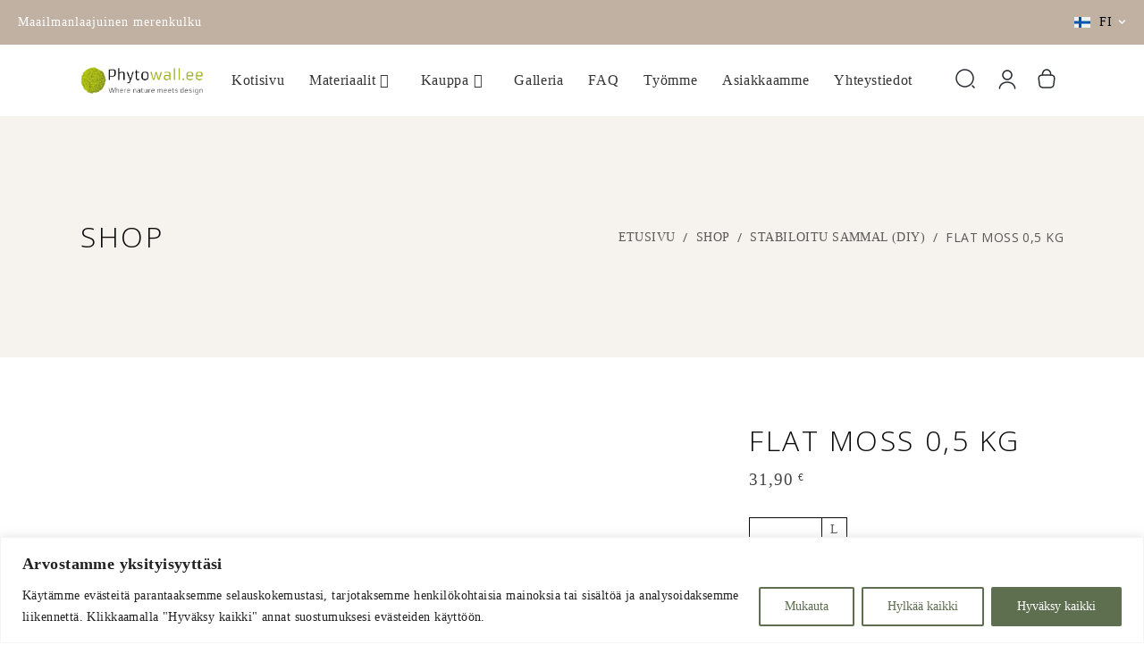

--- FILE ---
content_type: text/html; charset=UTF-8
request_url: https://phytowall.eu/fi/tuote/flat-moss-05-kg/
body_size: 73560
content:
<!DOCTYPE html>
<html lang="fi">
<head>
	
		<meta charset="UTF-8"/>
		<link rel="profile" href="http://gmpg.org/xfn/11"/>
		
				<meta name="viewport" content="width=device-width,initial-scale=1,user-scalable=yes">
		<title>Flat Moss 0,5 kg &#8211; Phytowall</title>
<meta name='robots' content='max-image-preview:large' />
	<style>img:is([sizes="auto" i], [sizes^="auto," i]) { contain-intrinsic-size: 3000px 1500px }</style>
	<link rel="alternate" hreflang="en" href="https://phytowall.ee/en/product/flat-moss-05-kg/" />
<link rel="alternate" hreflang="fi" href="https://phytowall.ee/fi/tuote/flat-moss-05-kg/" />
<link rel="alternate" hreflang="ru" href="https://phytowall.ee/ru/product/flat-moss-05-kg/" />
<link rel="alternate" hreflang="et" href="https://phytowall.ee/toode/flat-moss-05-kg/" />
<link rel="alternate" hreflang="x-default" href="https://phytowall.ee/toode/flat-moss-05-kg/" />

<!-- Google Tag Manager for WordPress by gtm4wp.com -->
<!-- Optimized with WP Meteor v3.4.16 - https://wordpress.org/plugins/wp-meteor/ --><script data-wpmeteor-nooptimize="true" data-no-optimize="1" data-no-defer>var _wpmeteor={"gdpr":true,"rdelay":86400000,"preload":true,"elementor-animations":true,"elementor-pp":true,"v":"3.4.16","rest_url":"https:\/\/phytowall.ee\/fi\/wp-json\/"};(()=>{try{new MutationObserver(function(){}),new Promise(function(){}),Object.assign({},{}),document.fonts.ready.then(function(){})}catch{s="wpmeteordisable=1",i=document.location.href,i.match(/[?&]wpmeteordisable/)||(o="",i.indexOf("?")==-1?i.indexOf("#")==-1?o=i+"?"+s:o=i.replace("#","?"+s+"#"):i.indexOf("#")==-1?o=i+"&"+s:o=i.replace("#","&"+s+"#"),document.location.href=o)}var s,i,o;})();

</script><script data-wpmeteor-nooptimize="true" data-no-optimize="1" data-no-defer>(()=>{var v="addEventListener",ue="removeEventListener",p="getAttribute",L="setAttribute",pe="removeAttribute",N="hasAttribute",St="querySelector",F=St+"All",U="appendChild",Q="removeChild",fe="createElement",T="tagName",Ae="getOwnPropertyDescriptor",y="prototype",W="__lookupGetter__",Ee="__lookupSetter__",m="DOMContentLoaded",f="load",B="pageshow",me="error";var d=window,c=document,Te=c.documentElement;var $=console.error;var Ke=!0,X=class{constructor(){this.known=[]}init(){let t,n,s=(r,a)=>{if(Ke&&r&&r.fn&&!r.__wpmeteor){let o=function(i){return i===r?this:(c[v](m,l=>{i.call(c,r,l,"jQueryMock")}),this)};this.known.push([r,r.fn.ready,r.fn.init?.prototype?.ready]),r.fn.ready=o,r.fn.init?.prototype?.ready&&(r.fn.init.prototype.ready=o),r.__wpmeteor=!0}return r};window.jQuery||window.$,Object.defineProperty(window,"jQuery",{get(){return t},set(r){t=s(r,"jQuery")},configurable:!0}),Object.defineProperty(window,"$",{get(){return n},set(r){n=s(r,"$")},configurable:!0})}unmock(){this.known.forEach(([t,n,s])=>{t.fn.ready=n,t.fn.init?.prototype?.ready&&s&&(t.fn.init.prototype.ready=s)}),Ke=!1}};var ge="fpo:first-interaction",he="fpo:replay-captured-events";var Je="fpo:element-loaded",Se="fpo:images-loaded",M="fpo:the-end";var Z="click",V=window,Qe=V.addEventListener.bind(V),Xe=V.removeEventListener.bind(V),Ge="removeAttribute",ve="getAttribute",Gt="setAttribute",Ne=["touchstart","touchmove","touchend","touchcancel","keydown","wheel"],Ze=["mouseover","mouseout",Z],Nt=["touchstart","touchend","touchcancel","mouseover","mouseout",Z],R="data-wpmeteor-";var Ue="dispatchEvent",je=e=>{let t=new MouseEvent(Z,{view:e.view,bubbles:!0,cancelable:!0});return Object.defineProperty(t,"target",{writable:!1,value:e.target}),t},Be=class{static capture(){let t=!1,[,n,s]=`${window.Promise}`.split(/[\s[(){]+/s);if(V["__"+s+n])return;let r=[],a=o=>{if(o.target&&Ue in o.target){if(!o.isTrusted)return;if(o.cancelable&&!Ne.includes(o.type))try{o.preventDefault()}catch{}o.stopImmediatePropagation(),o.type===Z?r.push(je(o)):Nt.includes(o.type)&&r.push(o),o.target[Gt](R+o.type,!0),t||(t=!0,V[Ue](new CustomEvent(ge)))}};V.addEventListener(he,()=>{Ze.forEach(l=>Xe(l,a,{passive:!1,capture:!0})),Ne.forEach(l=>Xe(l,a,{passive:!0,capture:!0}));let o;for(;o=r.shift();){var i=o.target;i[ve](R+"touchstart")&&i[ve](R+"touchend")&&!i[ve](R+Z)?(i[ve](R+"touchmove")||r.push(je(o)),i[Ge](R+"touchstart"),i[Ge](R+"touchend")):i[Ge](R+o.type),i[Ue](o)}}),Ze.forEach(o=>Qe(o,a,{passive:!1,capture:!0})),Ne.forEach(o=>Qe(o,a,{passive:!0,capture:!0}))}};var et=Be;var j=class{constructor(){this.l=[]}emit(t,n=null){this.l[t]&&this.l[t].forEach(s=>s(n))}on(t,n){this.l[t]||=[],this.l[t].push(n)}off(t,n){this.l[t]=(this.l[t]||[]).filter(s=>s!==n)}};var D=new j;var ye=c[fe]("span");ye[L]("id","elementor-device-mode");ye[L]("class","elementor-screen-only");var Ut=!1,tt=()=>(Ut||c.body[U](ye),getComputedStyle(ye,":after").content.replace(/"/g,""));var rt=e=>e[p]("class")||"",nt=(e,t)=>e[L]("class",t),st=()=>{d[v](f,function(){let e=tt(),t=Math.max(Te.clientWidth||0,d.innerWidth||0),n=Math.max(Te.clientHeight||0,d.innerHeight||0),s=["_animation_"+e,"animation_"+e,"_animation","_animation","animation"];Array.from(c[F](".elementor-invisible")).forEach(r=>{let a=r.getBoundingClientRect();if(a.top+d.scrollY<=n&&a.left+d.scrollX<t)try{let i=JSON.parse(r[p]("data-settings"));if(i.trigger_source)return;let l=i._animation_delay||i.animation_delay||0,u,E;for(var o=0;o<s.length;o++)if(i[s[o]]){E=s[o],u=i[E];break}if(u){let q=rt(r),J=u==="none"?q:q+" animated "+u,At=setTimeout(()=>{nt(r,J.replace(/\belementor-invisible\b/,"")),s.forEach(Tt=>delete i[Tt]),r[L]("data-settings",JSON.stringify(i))},l);D.on("fi",()=>{clearTimeout(At),nt(r,rt(r).replace(new RegExp("\b"+u+"\b"),""))})}}catch(i){console.error(i)}})})};var ot="data-in-mega_smartmenus",it=()=>{let e=c[fe]("div");e.innerHTML='<span class="sub-arrow --wp-meteor"><i class="fa" aria-hidden="true"></i></span>';let t=e.firstChild,n=s=>{let r=[];for(;s=s.previousElementSibling;)r.push(s);return r};c[v](m,function(){Array.from(c[F](".pp-advanced-menu ul")).forEach(s=>{if(s[p](ot))return;(s[p]("class")||"").match(/\bmega-menu\b/)&&s[F]("ul").forEach(o=>{o[L](ot,!0)});let r=n(s),a=r.filter(o=>o).filter(o=>o[T]==="A").pop();if(a||(a=r.map(o=>Array.from(o[F]("a"))).filter(o=>o).flat().pop()),a){let o=t.cloneNode(!0);a[U](o),new MutationObserver(l=>{l.forEach(({addedNodes:u})=>{u.forEach(E=>{if(E.nodeType===1&&E[T]==="SPAN")try{a[Q](o)}catch{}})})}).observe(a,{childList:!0})}})})};var w="readystatechange",A="message";var Y="SCRIPT",g="data-wpmeteor-",b=Object.defineProperty,Ve=Object.defineProperties,P="javascript/blocked",Pe=/^\s*(application|text)\/javascript|module\s*$/i,mt="requestAnimationFrame",gt="requestIdleCallback",ie="setTimeout",Ie="__dynamic",I=d.constructor.name+"::",ce=c.constructor.name+"::",ht=function(e,t){t=t||d;for(var n=0;n<this.length;n++)e.call(t,this[n],n,this)};"NodeList"in d&&!NodeList[y].forEach&&(NodeList[y].forEach=ht);"HTMLCollection"in d&&!HTMLCollection[y].forEach&&(HTMLCollection[y].forEach=ht);_wpmeteor["elementor-animations"]&&st(),_wpmeteor["elementor-pp"]&&it();var _e=[],Le=[],ee=[],se=!1,k=[],h={},He=!1,Bt=0,H=c.visibilityState==="visible"?d[mt]:d[ie],vt=d[gt]||H;c[v]("visibilitychange",()=>{H=c.visibilityState==="visible"?d[mt]:d[ie],vt=d[gt]||H});var C=d[ie],De,z=["src","type"],x=Object,te="definePropert";x[te+"y"]=(e,t,n)=>{if(e===d&&["jQuery","onload"].indexOf(t)>=0||(e===c||e===c.body)&&["readyState","write","writeln","on"+w].indexOf(t)>=0)return["on"+w,"on"+f].indexOf(t)&&n.set&&(h["on"+w]=h["on"+w]||[],h["on"+w].push(n.set)),e;if(e instanceof HTMLScriptElement&&z.indexOf(t)>=0){if(!e[t+"__def"]){let s=x[Ae](e,t);b(e,t,{set(r){return e[t+"__set"]?e[t+"__set"].call(e,r):s.set.call(e,r)},get(){return e[t+"__get"]?e[t+"__get"].call(e):s.get.call(e)}}),e[t+"__def"]=!0}return n.get&&(e[t+"__get"]=n.get),n.set&&(e[t+"__set"]=n.set),e}return b(e,t,n)};x[te+"ies"]=(e,t)=>{for(let n in t)x[te+"y"](e,n,t[n]);for(let n of x.getOwnPropertySymbols(t))x[te+"y"](e,n,t[n]);return e};var qe=EventTarget[y][v],yt=EventTarget[y][ue],ae=qe.bind(c),Ct=yt.bind(c),G=qe.bind(d),_t=yt.bind(d),Lt=Document[y].createElement,le=Lt.bind(c),de=c.__proto__[W]("readyState").bind(c),ct="loading";b(c,"readyState",{get(){return ct},set(e){return ct=e}});var at=e=>k.filter(([t,,n],s)=>{if(!(e.indexOf(t.type)<0)){n||(n=t.target);try{let r=n.constructor.name+"::"+t.type;for(let a=0;a<h[r].length;a++)if(h[r][a]){let o=r+"::"+s+"::"+a;if(!xe[o])return!0}}catch{}}}).length,oe,xe={},K=e=>{k.forEach(([t,n,s],r)=>{if(!(e.indexOf(t.type)<0)){s||(s=t.target);try{let a=s.constructor.name+"::"+t.type;if((h[a]||[]).length)for(let o=0;o<h[a].length;o++){let i=h[a][o];if(i){let l=a+"::"+r+"::"+o;if(!xe[l]){xe[l]=!0,c.readyState=n,oe=a;try{Bt++,!i[y]||i[y].constructor===i?i.bind(s)(t):i(t)}catch(u){$(u,i)}oe=null}}}}catch(a){$(a)}}})};ae(m,e=>{k.push([new e.constructor(m,e),de(),c])});ae(w,e=>{k.push([new e.constructor(w,e),de(),c])});G(m,e=>{k.push([new e.constructor(m,e),de(),d])});G(f,e=>{He=!0,k.push([new e.constructor(f,e),de(),d]),O||K([m,w,A,f,B])});G(B,e=>{k.push([new e.constructor(B,e),de(),d]),O||K([m,w,A,f,B])});var wt=e=>{k.push([e,c.readyState,d])},Ot=d[W]("onmessage"),Rt=d[Ee]("onmessage"),Pt=()=>{_t(A,wt),(h[I+"message"]||[]).forEach(e=>{G(A,e)}),b(d,"onmessage",{get:Ot,set:Rt})};G(A,wt);var Dt=new X;Dt.init();var Fe=()=>{!O&&!se&&(O=!0,c.readyState="loading",H($e),H(S)),He||G(f,()=>{Fe()})};G(ge,()=>{Fe()});D.on(Se,()=>{Fe()});_wpmeteor.rdelay>=0&&et.capture();var re=[-1],Ce=e=>{re=re.filter(t=>t!==e.target),re.length||C(D.emit.bind(D,M))};var O=!1,S=()=>{let e=_e.shift();if(e)e[p](g+"src")?e[N]("async")||e[Ie]?(e.isConnected&&(re.push(e),setTimeout(Ce,1e3,{target:e})),Oe(e,Ce),C(S)):Oe(e,C.bind(null,S)):(e.origtype==P&&Oe(e),C(S));else if(Le.length)_e.push(...Le),Le.length=0,C(S);else if(at([m,w,A]))K([m,w,A]),C(S);else if(He)if(at([f,B,A]))K([f,B,A]),C(S);else if(re.length>1)vt(S);else if(ee.length)_e.push(...ee),ee.length=0,C(S);else{if(d.RocketLazyLoadScripts)try{RocketLazyLoadScripts.run()}catch(t){$(t)}c.readyState="complete",Pt(),Dt.unmock(),O=!1,se=!0,d[ie](()=>Ce({target:-1}))}else O=!1},xt=e=>{let t=le(Y),n=e.attributes;for(var s=n.length-1;s>=0;s--)n[s].name.startsWith(g)||t[L](n[s].name,n[s].value);let r=e[p](g+"type");r?t.type=r:t.type="text/javascript",(e.textContent||"").match(/^\s*class RocketLazyLoadScripts/)?t.textContent=e.textContent.replace(/^\s*class\s*RocketLazyLoadScripts/,"window.RocketLazyLoadScripts=class").replace("RocketLazyLoadScripts.run();",""):t.textContent=e.textContent;for(let a of["onload","onerror","onreadystatechange"])e[a]&&(t[a]=e[a]);return t},Oe=(e,t)=>{let n=e[p](g+"src");if(n){let s=qe.bind(e);e.isConnected&&t&&(s(f,t),s(me,t)),e.origtype=e[p](g+"type")||"text/javascript",e.origsrc=n,(!e.isConnected||e[N]("nomodule")||e.type&&!Pe.test(e.type))&&t&&t(new Event(f,{target:e}))}else e.origtype===P?(e.origtype=e[p](g+"type")||"text/javascript",e[pe]("integrity"),e.textContent=e.textContent+`
`):t&&t(new Event(f,{target:e}))},We=(e,t)=>{let n=(h[e]||[]).indexOf(t);if(n>=0)return h[e][n]=void 0,!0},lt=(e,t,...n)=>{if("HTMLDocument::"+m==oe&&e===m&&!t.toString().match(/jQueryMock/)){D.on(M,c[v].bind(c,e,t,...n));return}if(t&&(e===m||e===w)){let s=ce+e;h[s]=h[s]||[],h[s].push(t),se&&K([e]);return}return ae(e,t,...n)},dt=(e,t,...n)=>{if(e===m){let s=ce+e;We(s,t)}return Ct(e,t,...n)};Ve(c,{[v]:{get(){return lt},set(){return lt}},[ue]:{get(){return dt},set(){return dt}}});var ne=c.createDocumentFragment(),$e=()=>{ne.hasChildNodes()&&(c.head[U](ne),ne=c.createDocumentFragment())},ut={},we=e=>{if(e)try{let t=new URL(e,c.location.href),n=t.origin;if(n&&!ut[n]&&c.location.host!==t.host){let s=le("link");s.rel="preconnect",s.href=n,ne[U](s),ut[n]=!0,O&&H($e)}}catch{}},be={},kt=(e,t,n,s)=>{let r=le("link");r.rel=t?"modulepre"+f:"pre"+f,r.as="script",n&&r[L]("crossorigin",n),s&&r[L]("integrity",s);try{e=new URL(e,c.location.href).href}catch{}r.href=e,ne[U](r),be[e]=!0,O&&H($e)},ke=function(...e){let t=le(...e);if(!e||e[0].toUpperCase()!==Y||!O)return t;let n=t[L].bind(t),s=t[p].bind(t),r=t[pe].bind(t),a=t[N].bind(t),o=t[W]("attributes").bind(t);return z.forEach(i=>{let l=t[W](i).bind(t),u=t[Ee](i).bind(t);x[te+"y"](t,i,{set(E){return i==="type"&&E&&!Pe.test(E)?n(i,E):((i==="src"&&E||i==="type"&&E&&t.origsrc)&&n("type",P),E?n(g+i,E):r(g+i))},get(){let E=t[p](g+i);if(i==="src")try{return new URL(E,c.location.href).href}catch{}return E}}),b(t,"orig"+i,{set(E){return u(E)},get(){return l()}})}),t[L]=function(i,l){if(z.includes(i))return i==="type"&&l&&!Pe.test(l)?n(i,l):((i==="src"&&l||i==="type"&&l&&t.origsrc)&&n("type",P),l?n(g+i,l):r(g+i));n(i,l)},t[p]=function(i){let l=z.indexOf(i)>=0?s(g+i):s(i);if(i==="src")try{return new URL(l,c.location.href).href}catch{}return l},t[N]=function(i){return z.indexOf(i)>=0?a(g+i):a(i)},b(t,"attributes",{get(){return[...o()].filter(l=>l.name!=="type").map(l=>({name:l.name.match(new RegExp(g))?l.name.replace(g,""):l.name,value:l.value}))}}),t[Ie]=!0,t};Object.defineProperty(Document[y],"createElement",{set(e){e!==ke&&(De=e)},get(){return De||ke}});var Re=new Set,ze=new MutationObserver(e=>{e.forEach(({removedNodes:t,addedNodes:n,target:s})=>{t.forEach(r=>{r.nodeType===1&&Y===r[T]&&"origtype"in r&&Re.delete(r)}),n.forEach(r=>{if(r.nodeType===1)if(Y===r[T]){if("origtype"in r){if(r.origtype!==P)return}else if(r[p]("type")!==P)return;"origtype"in r||z.forEach(o=>{let i=r[W](o).bind(r),l=r[Ee](o).bind(r);b(r,"orig"+o,{set(u){return l(u)},get(){return i()}})});let a=r[p](g+"src");if(Re.has(r)&&$("Inserted twice",r),r.parentNode){Re.add(r);let o=r[p](g+"type");(a||"").match(/\/gtm.js\?/)||r[N]("async")||r[Ie]?(ee.push(r),we(a)):r[N]("defer")||o==="module"?(Le.push(r),we(a)):(a&&!r[N]("nomodule")&&!be[a]&&kt(a,o==="module",r[N]("crossorigin")&&r[p]("crossorigin"),r[p]("integrity")),_e.push(r))}else r[v](f,o=>o.target.parentNode[Q](o.target)),r[v](me,o=>o.target.parentNode[Q](o.target)),s[U](r)}else r[T]==="LINK"&&r[p]("as")==="script"&&(be[r[p]("href")]=!0)})})}),bt={childList:!0,subtree:!0};ze.observe(c.documentElement,bt);var Mt=HTMLElement[y].attachShadow;HTMLElement[y].attachShadow=function(e){let t=Mt.call(this,e);return e.mode==="open"&&ze.observe(t,bt),t};(()=>{let e=x[Ae](HTMLIFrameElement[y],"src");b(HTMLIFrameElement[y],"src",{get(){return this.dataset.fpoSrc?this.dataset.fpoSrc:e.get.call(this)},set(t){delete this.dataset.fpoSrc,e.set.call(this,t)}})})();D.on(M,()=>{(!De||De===ke)&&(Document[y].createElement=Lt,ze.disconnect()),dispatchEvent(new CustomEvent(he)),dispatchEvent(new CustomEvent(M))});var Me=e=>{let t,n;!c.currentScript||!c.currentScript.parentNode?(t=c.body,n=t.lastChild):(n=c.currentScript,t=n.parentNode);try{let s=le("div");s.innerHTML=e,Array.from(s.childNodes).forEach(r=>{r.nodeName===Y?t.insertBefore(xt(r),n):t.insertBefore(r,n)})}catch(s){$(s)}},pt=e=>Me(e+`
`);Ve(c,{write:{get(){return Me},set(e){return Me=e}},writeln:{get(){return pt},set(e){return pt=e}}});var ft=(e,t,...n)=>{if(I+m==oe&&e===m&&!t.toString().match(/jQueryMock/)){D.on(M,d[v].bind(d,e,t,...n));return}if(I+f==oe&&e===f){D.on(M,d[v].bind(d,e,t,...n));return}if(t&&(e===f||e===B||e===m||e===A&&!se)){let s=e===m?ce+e:I+e;h[s]=h[s]||[],h[s].push(t),se&&K([e]);return}return G(e,t,...n)},Et=(e,t,...n)=>{if(e===f||e===m||e===B){let s=e===m?ce+e:I+e;We(s,t)}return _t(e,t,...n)};Ve(d,{[v]:{get(){return ft},set(){return ft}},[ue]:{get(){return Et},set(){return Et}}});var Ye=e=>{let t;return{get(){return t},set(n){return t&&We(e,n),h[e]=h[e]||[],h[e].push(n),t=n}}};G(Je,e=>{let{target:t,event:n}=e.detail,s=t===d?c.body:t,r=s[p](g+"on"+n.type);s[pe](g+"on"+n.type);try{let a=new Function("event",r);t===d?d[v](f,a.bind(t,n)):a.call(t,n)}catch(a){console.err(a)}});{let e=Ye(I+f);b(d,"onload",e),ae(m,()=>{b(c.body,"onload",e)})}b(c,"onreadystatechange",Ye(ce+w));b(d,"onmessage",Ye(I+A));(()=>{let e=d.innerHeight,t=d.innerWidth,n=r=>{let o={"4g":1250,"3g":2500,"2g":2500}[(navigator.connection||{}).effectiveType]||0,i=r.getBoundingClientRect(),l={top:-1*e-o,left:-1*t-o,bottom:e+o,right:t+o};return!(i.left>=l.right||i.right<=l.left||i.top>=l.bottom||i.bottom<=l.top)},s=(r=!0)=>{let a=1,o=-1,i={},l=()=>{o++,--a||d[ie](D.emit.bind(D,Se),_wpmeteor.rdelay)};Array.from(c.getElementsByTagName("*")).forEach(u=>{let E,q,J;if(u[T]==="IMG"){let _=u.currentSrc||u.src;_&&!i[_]&&!_.match(/^data:/i)&&((u.loading||"").toLowerCase()!=="lazy"||n(u))&&(E=_)}else if(u[T]===Y)we(u[p](g+"src"));else if(u[T]==="LINK"&&u[p]("as")==="script"&&["pre"+f,"modulepre"+f].indexOf(u[p]("rel"))>=0)be[u[p]("href")]=!0;else if((q=d.getComputedStyle(u))&&(J=(q.backgroundImage||"").match(/^url\s*\((.*?)\)/i))&&(J||[]).length){let _=J[0].slice(4,-1).replace(/"/g,"");!i[_]&&!_.match(/^data:/i)&&(E=_)}if(E){i[E]=!0;let _=new Image;r&&(a++,_[v](f,l),_[v](me,l)),_.src=E}}),c.fonts.ready.then(()=>{l()})};_wpmeteor.rdelay===0?ae(m,s):G(f,s)})();})();
//1.0.42

</script><script data-no-optimize="1" data-no-defer type="javascript/blocked" data-wpmeteor-type="text/javascript"  data-cfasync="false" data-pagespeed-no-defer>
	var gtm4wp_datalayer_name = "dataLayer";
	var dataLayer = dataLayer || [];
	const gtm4wp_use_sku_instead = false;
	const gtm4wp_currency = 'EUR';
	const gtm4wp_product_per_impression = 10;
	const gtm4wp_clear_ecommerce = false;
</script>
<!-- End Google Tag Manager for WordPress by gtm4wp.com --><link rel='dns-prefetch' href='//phytowall.ee' />
<link rel='dns-prefetch' href='//www.googletagmanager.com' />
<link rel='dns-prefetch' href='//fonts.googleapis.com' />
<link rel="alternate" type="application/rss+xml" title="Phytowall &raquo; syöte" href="https://phytowall.ee/fi/feed/" />
<link rel="alternate" type="application/rss+xml" title="Phytowall &raquo; kommenttien syöte" href="https://phytowall.ee/fi/comments/feed/" />
<link rel="alternate" type="application/rss+xml" title="Phytowall &raquo; Flat Moss 0,5 kg kommenttien syöte" href="https://phytowall.ee/fi/tuote/flat-moss-05-kg/feed/" />
		<!-- This site uses the Google Analytics by MonsterInsights plugin v9.9.0 - Using Analytics tracking - https://www.monsterinsights.com/ -->
							<script data-no-optimize="1" data-no-defer data-wpmeteor-src="//www.googletagmanager.com/gtag/js?id=G-H474LQKFZS"  data-cfasync="false" data-wpfc-render="false" type="javascript/blocked" data-wpmeteor-type="text/javascript"  async></script>
			<script data-no-optimize="1" data-no-defer data-cfasync="false" data-wpfc-render="false" type="javascript/blocked" data-wpmeteor-type="text/javascript" >
				var mi_version = '9.9.0';
				var mi_track_user = true;
				var mi_no_track_reason = '';
								var MonsterInsightsDefaultLocations = {"page_location":"https:\/\/phytowall.ee\/fi\/tuote\/flat-moss-05-kg\/"};
								if ( typeof MonsterInsightsPrivacyGuardFilter === 'function' ) {
					var MonsterInsightsLocations = (typeof MonsterInsightsExcludeQuery === 'object') ? MonsterInsightsPrivacyGuardFilter( MonsterInsightsExcludeQuery ) : MonsterInsightsPrivacyGuardFilter( MonsterInsightsDefaultLocations );
				} else {
					var MonsterInsightsLocations = (typeof MonsterInsightsExcludeQuery === 'object') ? MonsterInsightsExcludeQuery : MonsterInsightsDefaultLocations;
				}

								var disableStrs = [
										'ga-disable-G-H474LQKFZS',
									];

				/* Function to detect opted out users */
				function __gtagTrackerIsOptedOut() {
					for (var index = 0; index < disableStrs.length; index++) {
						if (document.cookie.indexOf(disableStrs[index] + '=true') > -1) {
							return true;
						}
					}

					return false;
				}

				/* Disable tracking if the opt-out cookie exists. */
				if (__gtagTrackerIsOptedOut()) {
					for (var index = 0; index < disableStrs.length; index++) {
						window[disableStrs[index]] = true;
					}
				}

				/* Opt-out function */
				function __gtagTrackerOptout() {
					for (var index = 0; index < disableStrs.length; index++) {
						document.cookie = disableStrs[index] + '=true; expires=Thu, 31 Dec 2099 23:59:59 UTC; path=/';
						window[disableStrs[index]] = true;
					}
				}

				if ('undefined' === typeof gaOptout) {
					function gaOptout() {
						__gtagTrackerOptout();
					}
				}
								window.dataLayer = window.dataLayer || [];

				window.MonsterInsightsDualTracker = {
					helpers: {},
					trackers: {},
				};
				if (mi_track_user) {
					function __gtagDataLayer() {
						dataLayer.push(arguments);
					}

					function __gtagTracker(type, name, parameters) {
						if (!parameters) {
							parameters = {};
						}

						if (parameters.send_to) {
							__gtagDataLayer.apply(null, arguments);
							return;
						}

						if (type === 'event') {
														parameters.send_to = monsterinsights_frontend.v4_id;
							var hookName = name;
							if (typeof parameters['event_category'] !== 'undefined') {
								hookName = parameters['event_category'] + ':' + name;
							}

							if (typeof MonsterInsightsDualTracker.trackers[hookName] !== 'undefined') {
								MonsterInsightsDualTracker.trackers[hookName](parameters);
							} else {
								__gtagDataLayer('event', name, parameters);
							}
							
						} else {
							__gtagDataLayer.apply(null, arguments);
						}
					}

					__gtagTracker('js', new Date());
					__gtagTracker('set', {
						'developer_id.dZGIzZG': true,
											});
					if ( MonsterInsightsLocations.page_location ) {
						__gtagTracker('set', MonsterInsightsLocations);
					}
										__gtagTracker('config', 'G-H474LQKFZS', {"forceSSL":"true","link_attribution":"true"} );
										window.gtag = __gtagTracker;										(function () {
						/* https://developers.google.com/analytics/devguides/collection/analyticsjs/ */
						/* ga and __gaTracker compatibility shim. */
						var noopfn = function () {
							return null;
						};
						var newtracker = function () {
							return new Tracker();
						};
						var Tracker = function () {
							return null;
						};
						var p = Tracker.prototype;
						p.get = noopfn;
						p.set = noopfn;
						p.send = function () {
							var args = Array.prototype.slice.call(arguments);
							args.unshift('send');
							__gaTracker.apply(null, args);
						};
						var __gaTracker = function () {
							var len = arguments.length;
							if (len === 0) {
								return;
							}
							var f = arguments[len - 1];
							if (typeof f !== 'object' || f === null || typeof f.hitCallback !== 'function') {
								if ('send' === arguments[0]) {
									var hitConverted, hitObject = false, action;
									if ('event' === arguments[1]) {
										if ('undefined' !== typeof arguments[3]) {
											hitObject = {
												'eventAction': arguments[3],
												'eventCategory': arguments[2],
												'eventLabel': arguments[4],
												'value': arguments[5] ? arguments[5] : 1,
											}
										}
									}
									if ('pageview' === arguments[1]) {
										if ('undefined' !== typeof arguments[2]) {
											hitObject = {
												'eventAction': 'page_view',
												'page_path': arguments[2],
											}
										}
									}
									if (typeof arguments[2] === 'object') {
										hitObject = arguments[2];
									}
									if (typeof arguments[5] === 'object') {
										Object.assign(hitObject, arguments[5]);
									}
									if ('undefined' !== typeof arguments[1].hitType) {
										hitObject = arguments[1];
										if ('pageview' === hitObject.hitType) {
											hitObject.eventAction = 'page_view';
										}
									}
									if (hitObject) {
										action = 'timing' === arguments[1].hitType ? 'timing_complete' : hitObject.eventAction;
										hitConverted = mapArgs(hitObject);
										__gtagTracker('event', action, hitConverted);
									}
								}
								return;
							}

							function mapArgs(args) {
								var arg, hit = {};
								var gaMap = {
									'eventCategory': 'event_category',
									'eventAction': 'event_action',
									'eventLabel': 'event_label',
									'eventValue': 'event_value',
									'nonInteraction': 'non_interaction',
									'timingCategory': 'event_category',
									'timingVar': 'name',
									'timingValue': 'value',
									'timingLabel': 'event_label',
									'page': 'page_path',
									'location': 'page_location',
									'title': 'page_title',
									'referrer' : 'page_referrer',
								};
								for (arg in args) {
																		if (!(!args.hasOwnProperty(arg) || !gaMap.hasOwnProperty(arg))) {
										hit[gaMap[arg]] = args[arg];
									} else {
										hit[arg] = args[arg];
									}
								}
								return hit;
							}

							try {
								f.hitCallback();
							} catch (ex) {
							}
						};
						__gaTracker.create = newtracker;
						__gaTracker.getByName = newtracker;
						__gaTracker.getAll = function () {
							return [];
						};
						__gaTracker.remove = noopfn;
						__gaTracker.loaded = true;
						window['__gaTracker'] = __gaTracker;
					})();
									} else {
										console.log("");
					(function () {
						function __gtagTracker() {
							return null;
						}

						window['__gtagTracker'] = __gtagTracker;
						window['gtag'] = __gtagTracker;
					})();
									}
			</script>
			
							<!-- / Google Analytics by MonsterInsights -->
		<script data-no-optimize="1" data-no-defer type="javascript/blocked" data-wpmeteor-type="text/javascript" >
/* <![CDATA[ */
window._wpemojiSettings = {"baseUrl":"https:\/\/s.w.org\/images\/core\/emoji\/16.0.1\/72x72\/","ext":".png","svgUrl":"https:\/\/s.w.org\/images\/core\/emoji\/16.0.1\/svg\/","svgExt":".svg","source":{"concatemoji":"https:\/\/phytowall.ee\/wp-includes\/js\/wp-emoji-release.min.js?ver=6.8.3"}};
/*! This file is auto-generated */
!function(s,n){var o,i,e;function c(e){try{var t={supportTests:e,timestamp:(new Date).valueOf()};sessionStorage.setItem(o,JSON.stringify(t))}catch(e){}}function p(e,t,n){e.clearRect(0,0,e.canvas.width,e.canvas.height),e.fillText(t,0,0);var t=new Uint32Array(e.getImageData(0,0,e.canvas.width,e.canvas.height).data),a=(e.clearRect(0,0,e.canvas.width,e.canvas.height),e.fillText(n,0,0),new Uint32Array(e.getImageData(0,0,e.canvas.width,e.canvas.height).data));return t.every(function(e,t){return e===a[t]})}function u(e,t){e.clearRect(0,0,e.canvas.width,e.canvas.height),e.fillText(t,0,0);for(var n=e.getImageData(16,16,1,1),a=0;a<n.data.length;a++)if(0!==n.data[a])return!1;return!0}function f(e,t,n,a){switch(t){case"flag":return n(e,"\ud83c\udff3\ufe0f\u200d\u26a7\ufe0f","\ud83c\udff3\ufe0f\u200b\u26a7\ufe0f")?!1:!n(e,"\ud83c\udde8\ud83c\uddf6","\ud83c\udde8\u200b\ud83c\uddf6")&&!n(e,"\ud83c\udff4\udb40\udc67\udb40\udc62\udb40\udc65\udb40\udc6e\udb40\udc67\udb40\udc7f","\ud83c\udff4\u200b\udb40\udc67\u200b\udb40\udc62\u200b\udb40\udc65\u200b\udb40\udc6e\u200b\udb40\udc67\u200b\udb40\udc7f");case"emoji":return!a(e,"\ud83e\udedf")}return!1}function g(e,t,n,a){var r="undefined"!=typeof WorkerGlobalScope&&self instanceof WorkerGlobalScope?new OffscreenCanvas(300,150):s.createElement("canvas"),o=r.getContext("2d",{willReadFrequently:!0}),i=(o.textBaseline="top",o.font="600 32px Arial",{});return e.forEach(function(e){i[e]=t(o,e,n,a)}),i}function t(e){var t=s.createElement("script");t.src=e,t.defer=!0,s.head.appendChild(t)}"undefined"!=typeof Promise&&(o="wpEmojiSettingsSupports",i=["flag","emoji"],n.supports={everything:!0,everythingExceptFlag:!0},e=new Promise(function(e){s.addEventListener("DOMContentLoaded",e,{once:!0})}),new Promise(function(t){var n=function(){try{var e=JSON.parse(sessionStorage.getItem(o));if("object"==typeof e&&"number"==typeof e.timestamp&&(new Date).valueOf()<e.timestamp+604800&&"object"==typeof e.supportTests)return e.supportTests}catch(e){}return null}();if(!n){if("undefined"!=typeof Worker&&"undefined"!=typeof OffscreenCanvas&&"undefined"!=typeof URL&&URL.createObjectURL&&"undefined"!=typeof Blob)try{var e="postMessage("+g.toString()+"("+[JSON.stringify(i),f.toString(),p.toString(),u.toString()].join(",")+"));",a=new Blob([e],{type:"text/javascript"}),r=new Worker(URL.createObjectURL(a),{name:"wpTestEmojiSupports"});return void(r.onmessage=function(e){c(n=e.data),r.terminate(),t(n)})}catch(e){}c(n=g(i,f,p,u))}t(n)}).then(function(e){for(var t in e)n.supports[t]=e[t],n.supports.everything=n.supports.everything&&n.supports[t],"flag"!==t&&(n.supports.everythingExceptFlag=n.supports.everythingExceptFlag&&n.supports[t]);n.supports.everythingExceptFlag=n.supports.everythingExceptFlag&&!n.supports.flag,n.DOMReady=!1,n.readyCallback=function(){n.DOMReady=!0}}).then(function(){return e}).then(function(){var e;n.supports.everything||(n.readyCallback(),(e=n.source||{}).concatemoji?t(e.concatemoji):e.wpemoji&&e.twemoji&&(t(e.twemoji),t(e.wpemoji)))}))}((window,document),window._wpemojiSettings);
/* ]]> */
</script>

<style id='wp-emoji-styles-inline-css' type='text/css'>

	img.wp-smiley, img.emoji {
		display: inline !important;
		border: none !important;
		box-shadow: none !important;
		height: 1em !important;
		width: 1em !important;
		margin: 0 0.07em !important;
		vertical-align: -0.1em !important;
		background: none !important;
		padding: 0 !important;
	}
</style>
<link rel='stylesheet' id='wp-block-library-css' href='https://phytowall.ee/wp-includes/css/dist/block-library/style.min.css?ver=6.8.3' type='text/css' media='all' />
<link rel='stylesheet' id='yith-wcan-shortcodes-css' href='https://phytowall.ee/wp-content/plugins/yith-woocommerce-ajax-navigation/assets/css/shortcodes.css?ver=5.10.0' type='text/css' media='all' />
<style id='yith-wcan-shortcodes-inline-css' type='text/css'>
:root{
	--yith-wcan-filters_colors_titles: #434343;
	--yith-wcan-filters_colors_background: #FFFFFF;
	--yith-wcan-filters_colors_accent: #A7144C;
	--yith-wcan-filters_colors_accent_r: 167;
	--yith-wcan-filters_colors_accent_g: 20;
	--yith-wcan-filters_colors_accent_b: 76;
	--yith-wcan-color_swatches_border_radius: 100%;
	--yith-wcan-color_swatches_size: 30px;
	--yith-wcan-labels_style_background: #FFFFFF;
	--yith-wcan-labels_style_background_hover: #A7144C;
	--yith-wcan-labels_style_background_active: #A7144C;
	--yith-wcan-labels_style_text: #434343;
	--yith-wcan-labels_style_text_hover: #FFFFFF;
	--yith-wcan-labels_style_text_active: #FFFFFF;
	--yith-wcan-anchors_style_text: #434343;
	--yith-wcan-anchors_style_text_hover: #A7144C;
	--yith-wcan-anchors_style_text_active: #A7144C;
}
</style>
<link rel='stylesheet' id='pwgc-wc-blocks-style-css' href='https://phytowall.ee/wp-content/plugins/pw-woocommerce-gift-cards/assets/css/blocks.css?ver=2.27' type='text/css' media='all' />
<style id='global-styles-inline-css' type='text/css'>
:root{--wp--preset--aspect-ratio--square: 1;--wp--preset--aspect-ratio--4-3: 4/3;--wp--preset--aspect-ratio--3-4: 3/4;--wp--preset--aspect-ratio--3-2: 3/2;--wp--preset--aspect-ratio--2-3: 2/3;--wp--preset--aspect-ratio--16-9: 16/9;--wp--preset--aspect-ratio--9-16: 9/16;--wp--preset--color--black: #000000;--wp--preset--color--cyan-bluish-gray: #abb8c3;--wp--preset--color--white: #ffffff;--wp--preset--color--pale-pink: #f78da7;--wp--preset--color--vivid-red: #cf2e2e;--wp--preset--color--luminous-vivid-orange: #ff6900;--wp--preset--color--luminous-vivid-amber: #fcb900;--wp--preset--color--light-green-cyan: #7bdcb5;--wp--preset--color--vivid-green-cyan: #00d084;--wp--preset--color--pale-cyan-blue: #8ed1fc;--wp--preset--color--vivid-cyan-blue: #0693e3;--wp--preset--color--vivid-purple: #9b51e0;--wp--preset--gradient--vivid-cyan-blue-to-vivid-purple: linear-gradient(135deg,rgba(6,147,227,1) 0%,rgb(155,81,224) 100%);--wp--preset--gradient--light-green-cyan-to-vivid-green-cyan: linear-gradient(135deg,rgb(122,220,180) 0%,rgb(0,208,130) 100%);--wp--preset--gradient--luminous-vivid-amber-to-luminous-vivid-orange: linear-gradient(135deg,rgba(252,185,0,1) 0%,rgba(255,105,0,1) 100%);--wp--preset--gradient--luminous-vivid-orange-to-vivid-red: linear-gradient(135deg,rgba(255,105,0,1) 0%,rgb(207,46,46) 100%);--wp--preset--gradient--very-light-gray-to-cyan-bluish-gray: linear-gradient(135deg,rgb(238,238,238) 0%,rgb(169,184,195) 100%);--wp--preset--gradient--cool-to-warm-spectrum: linear-gradient(135deg,rgb(74,234,220) 0%,rgb(151,120,209) 20%,rgb(207,42,186) 40%,rgb(238,44,130) 60%,rgb(251,105,98) 80%,rgb(254,248,76) 100%);--wp--preset--gradient--blush-light-purple: linear-gradient(135deg,rgb(255,206,236) 0%,rgb(152,150,240) 100%);--wp--preset--gradient--blush-bordeaux: linear-gradient(135deg,rgb(254,205,165) 0%,rgb(254,45,45) 50%,rgb(107,0,62) 100%);--wp--preset--gradient--luminous-dusk: linear-gradient(135deg,rgb(255,203,112) 0%,rgb(199,81,192) 50%,rgb(65,88,208) 100%);--wp--preset--gradient--pale-ocean: linear-gradient(135deg,rgb(255,245,203) 0%,rgb(182,227,212) 50%,rgb(51,167,181) 100%);--wp--preset--gradient--electric-grass: linear-gradient(135deg,rgb(202,248,128) 0%,rgb(113,206,126) 100%);--wp--preset--gradient--midnight: linear-gradient(135deg,rgb(2,3,129) 0%,rgb(40,116,252) 100%);--wp--preset--font-size--small: 13px;--wp--preset--font-size--medium: 20px;--wp--preset--font-size--large: 36px;--wp--preset--font-size--x-large: 42px;--wp--preset--font-family--plus-jakarta-sans: plus-jakarta-sans;--wp--preset--font-family--manrope: manrope;--wp--preset--spacing--20: 0.44rem;--wp--preset--spacing--30: 0.67rem;--wp--preset--spacing--40: 1rem;--wp--preset--spacing--50: 1.5rem;--wp--preset--spacing--60: 2.25rem;--wp--preset--spacing--70: 3.38rem;--wp--preset--spacing--80: 5.06rem;--wp--preset--shadow--natural: 6px 6px 9px rgba(0, 0, 0, 0.2);--wp--preset--shadow--deep: 12px 12px 50px rgba(0, 0, 0, 0.4);--wp--preset--shadow--sharp: 6px 6px 0px rgba(0, 0, 0, 0.2);--wp--preset--shadow--outlined: 6px 6px 0px -3px rgba(255, 255, 255, 1), 6px 6px rgba(0, 0, 0, 1);--wp--preset--shadow--crisp: 6px 6px 0px rgba(0, 0, 0, 1);}:where(body) { margin: 0; }.wp-site-blocks > .alignleft { float: left; margin-right: 2em; }.wp-site-blocks > .alignright { float: right; margin-left: 2em; }.wp-site-blocks > .aligncenter { justify-content: center; margin-left: auto; margin-right: auto; }:where(.is-layout-flex){gap: 0.5em;}:where(.is-layout-grid){gap: 0.5em;}.is-layout-flow > .alignleft{float: left;margin-inline-start: 0;margin-inline-end: 2em;}.is-layout-flow > .alignright{float: right;margin-inline-start: 2em;margin-inline-end: 0;}.is-layout-flow > .aligncenter{margin-left: auto !important;margin-right: auto !important;}.is-layout-constrained > .alignleft{float: left;margin-inline-start: 0;margin-inline-end: 2em;}.is-layout-constrained > .alignright{float: right;margin-inline-start: 2em;margin-inline-end: 0;}.is-layout-constrained > .aligncenter{margin-left: auto !important;margin-right: auto !important;}.is-layout-constrained > :where(:not(.alignleft):not(.alignright):not(.alignfull)){margin-left: auto !important;margin-right: auto !important;}body .is-layout-flex{display: flex;}.is-layout-flex{flex-wrap: wrap;align-items: center;}.is-layout-flex > :is(*, div){margin: 0;}body .is-layout-grid{display: grid;}.is-layout-grid > :is(*, div){margin: 0;}body{padding-top: 0px;padding-right: 0px;padding-bottom: 0px;padding-left: 0px;}a:where(:not(.wp-element-button)){text-decoration: underline;}:root :where(.wp-element-button, .wp-block-button__link){background-color: #32373c;border-width: 0;color: #fff;font-family: inherit;font-size: inherit;line-height: inherit;padding: calc(0.667em + 2px) calc(1.333em + 2px);text-decoration: none;}.has-black-color{color: var(--wp--preset--color--black) !important;}.has-cyan-bluish-gray-color{color: var(--wp--preset--color--cyan-bluish-gray) !important;}.has-white-color{color: var(--wp--preset--color--white) !important;}.has-pale-pink-color{color: var(--wp--preset--color--pale-pink) !important;}.has-vivid-red-color{color: var(--wp--preset--color--vivid-red) !important;}.has-luminous-vivid-orange-color{color: var(--wp--preset--color--luminous-vivid-orange) !important;}.has-luminous-vivid-amber-color{color: var(--wp--preset--color--luminous-vivid-amber) !important;}.has-light-green-cyan-color{color: var(--wp--preset--color--light-green-cyan) !important;}.has-vivid-green-cyan-color{color: var(--wp--preset--color--vivid-green-cyan) !important;}.has-pale-cyan-blue-color{color: var(--wp--preset--color--pale-cyan-blue) !important;}.has-vivid-cyan-blue-color{color: var(--wp--preset--color--vivid-cyan-blue) !important;}.has-vivid-purple-color{color: var(--wp--preset--color--vivid-purple) !important;}.has-black-background-color{background-color: var(--wp--preset--color--black) !important;}.has-cyan-bluish-gray-background-color{background-color: var(--wp--preset--color--cyan-bluish-gray) !important;}.has-white-background-color{background-color: var(--wp--preset--color--white) !important;}.has-pale-pink-background-color{background-color: var(--wp--preset--color--pale-pink) !important;}.has-vivid-red-background-color{background-color: var(--wp--preset--color--vivid-red) !important;}.has-luminous-vivid-orange-background-color{background-color: var(--wp--preset--color--luminous-vivid-orange) !important;}.has-luminous-vivid-amber-background-color{background-color: var(--wp--preset--color--luminous-vivid-amber) !important;}.has-light-green-cyan-background-color{background-color: var(--wp--preset--color--light-green-cyan) !important;}.has-vivid-green-cyan-background-color{background-color: var(--wp--preset--color--vivid-green-cyan) !important;}.has-pale-cyan-blue-background-color{background-color: var(--wp--preset--color--pale-cyan-blue) !important;}.has-vivid-cyan-blue-background-color{background-color: var(--wp--preset--color--vivid-cyan-blue) !important;}.has-vivid-purple-background-color{background-color: var(--wp--preset--color--vivid-purple) !important;}.has-black-border-color{border-color: var(--wp--preset--color--black) !important;}.has-cyan-bluish-gray-border-color{border-color: var(--wp--preset--color--cyan-bluish-gray) !important;}.has-white-border-color{border-color: var(--wp--preset--color--white) !important;}.has-pale-pink-border-color{border-color: var(--wp--preset--color--pale-pink) !important;}.has-vivid-red-border-color{border-color: var(--wp--preset--color--vivid-red) !important;}.has-luminous-vivid-orange-border-color{border-color: var(--wp--preset--color--luminous-vivid-orange) !important;}.has-luminous-vivid-amber-border-color{border-color: var(--wp--preset--color--luminous-vivid-amber) !important;}.has-light-green-cyan-border-color{border-color: var(--wp--preset--color--light-green-cyan) !important;}.has-vivid-green-cyan-border-color{border-color: var(--wp--preset--color--vivid-green-cyan) !important;}.has-pale-cyan-blue-border-color{border-color: var(--wp--preset--color--pale-cyan-blue) !important;}.has-vivid-cyan-blue-border-color{border-color: var(--wp--preset--color--vivid-cyan-blue) !important;}.has-vivid-purple-border-color{border-color: var(--wp--preset--color--vivid-purple) !important;}.has-vivid-cyan-blue-to-vivid-purple-gradient-background{background: var(--wp--preset--gradient--vivid-cyan-blue-to-vivid-purple) !important;}.has-light-green-cyan-to-vivid-green-cyan-gradient-background{background: var(--wp--preset--gradient--light-green-cyan-to-vivid-green-cyan) !important;}.has-luminous-vivid-amber-to-luminous-vivid-orange-gradient-background{background: var(--wp--preset--gradient--luminous-vivid-amber-to-luminous-vivid-orange) !important;}.has-luminous-vivid-orange-to-vivid-red-gradient-background{background: var(--wp--preset--gradient--luminous-vivid-orange-to-vivid-red) !important;}.has-very-light-gray-to-cyan-bluish-gray-gradient-background{background: var(--wp--preset--gradient--very-light-gray-to-cyan-bluish-gray) !important;}.has-cool-to-warm-spectrum-gradient-background{background: var(--wp--preset--gradient--cool-to-warm-spectrum) !important;}.has-blush-light-purple-gradient-background{background: var(--wp--preset--gradient--blush-light-purple) !important;}.has-blush-bordeaux-gradient-background{background: var(--wp--preset--gradient--blush-bordeaux) !important;}.has-luminous-dusk-gradient-background{background: var(--wp--preset--gradient--luminous-dusk) !important;}.has-pale-ocean-gradient-background{background: var(--wp--preset--gradient--pale-ocean) !important;}.has-electric-grass-gradient-background{background: var(--wp--preset--gradient--electric-grass) !important;}.has-midnight-gradient-background{background: var(--wp--preset--gradient--midnight) !important;}.has-small-font-size{font-size: var(--wp--preset--font-size--small) !important;}.has-medium-font-size{font-size: var(--wp--preset--font-size--medium) !important;}.has-large-font-size{font-size: var(--wp--preset--font-size--large) !important;}.has-x-large-font-size{font-size: var(--wp--preset--font-size--x-large) !important;}.has-plus-jakarta-sans-font-family{font-family: var(--wp--preset--font-family--plus-jakarta-sans) !important;}.has-manrope-font-family{font-family: var(--wp--preset--font-family--manrope) !important;}
:where(.wp-block-post-template.is-layout-flex){gap: 1.25em;}:where(.wp-block-post-template.is-layout-grid){gap: 1.25em;}
:where(.wp-block-columns.is-layout-flex){gap: 2em;}:where(.wp-block-columns.is-layout-grid){gap: 2em;}
:root :where(.wp-block-pullquote){font-size: 1.5em;line-height: 1.6;}
</style>
<link rel='stylesheet' id='contact-form-7-css' href='https://phytowall.ee/wp-content/plugins/contact-form-7/includes/css/styles.css?ver=6.1.4' type='text/css' media='all' />
<link rel='stylesheet' id='wpml-blocks-css' href='https://phytowall.ee/wp-content/plugins/sitepress-multilingual-cms/dist/css/blocks/styles.css?ver=4.6.13' type='text/css' media='all' />
<link rel='stylesheet' id='uaf_client_css-css' href='https://phytowall.ee/wp-content/uploads/useanyfont/uaf.css?ver=1762175190' type='text/css' media='all' />
<style id='woocommerce-inline-inline-css' type='text/css'>
.woocommerce form .form-row .required { visibility: visible; }
</style>
<link rel='stylesheet' id='wpos-slick-style-css' href='https://phytowall.ee/wp-content/plugins/woo-product-slider-and-carousel-with-category/assets/css/slick.css?ver=3.0.3' type='text/css' media='all' />
<link rel='stylesheet' id='wcpscwc-public-style-css' href='https://phytowall.ee/wp-content/plugins/woo-product-slider-and-carousel-with-category/assets/css/wcpscwc-public.css?ver=3.0.3' type='text/css' media='all' />
<link rel='stylesheet' id='montonio-style-css' href='https://phytowall.ee/wp-content/plugins/montonio-for-woocommerce/assets/css/montonio-style.css?ver=9.3.0' type='text/css' media='all' />
<link rel='stylesheet' id='lightgallery-css' href='https://phytowall.ee/wp-content/plugins/wpc-product-videos/assets/libs/lightgallery/css/lightgallery.min.css?ver=6.8.3' type='text/css' media='all' />
<link rel='stylesheet' id='wpcpv-feather-css' href='https://phytowall.ee/wp-content/plugins/wpc-product-videos/assets/libs/feather/feather.css?ver=6.8.3' type='text/css' media='all' />
<link rel='stylesheet' id='wpcpv-frontend-css' href='https://phytowall.ee/wp-content/plugins/wpc-product-videos/assets/css/frontend.css?ver=6.8.3' type='text/css' media='all' />
<link rel='stylesheet' id='brands-styles-css' href='https://phytowall.ee/wp-content/plugins/woocommerce/assets/css/brands.css?ver=10.3.5' type='text/css' media='all' />
<link rel='stylesheet' id='allston-eltdf-default-style-css' href='https://phytowall.ee/wp-content/themes/allston/style.css?ver=6.8.3' type='text/css' media='all' />
<link rel='stylesheet' id='allston-eltdf-modules-css' href='https://phytowall.ee/wp-content/themes/allston/assets/css/modules.min.css?ver=6.8.3' type='text/css' media='all' />
<link rel='stylesheet' id='eltdf-font_awesome-css' href='https://phytowall.ee/wp-content/themes/allston/assets/css/font-awesome/css/font-awesome.min.css?ver=6.8.3' type='text/css' media='all' />
<link rel='stylesheet' id='eltdf-font_elegant-css' href='https://phytowall.ee/wp-content/themes/allston/assets/css/elegant-icons/style.min.css?ver=6.8.3' type='text/css' media='all' />
<link rel='stylesheet' id='eltdf-ion_icons-css' href='https://phytowall.ee/wp-content/themes/allston/assets/css/ion-icons/css/ionicons.min.css?ver=6.8.3' type='text/css' media='all' />
<link rel='stylesheet' id='eltdf-linea_icons-css' href='https://phytowall.ee/wp-content/themes/allston/assets/css/linea-icons/style.css?ver=6.8.3' type='text/css' media='all' />
<link rel='stylesheet' id='eltdf-linear_icons-css' href='https://phytowall.ee/wp-content/themes/allston/assets/css/linear-icons/style.css?ver=6.8.3' type='text/css' media='all' />
<link rel='stylesheet' id='eltdf-simple_line_icons-css' href='https://phytowall.ee/wp-content/themes/allston/assets/css/simple-line-icons/simple-line-icons.css?ver=6.8.3' type='text/css' media='all' />
<link rel='stylesheet' id='eltdf-dripicons-css' href='https://phytowall.ee/wp-content/themes/allston/assets/css/dripicons/dripicons.css?ver=6.8.3' type='text/css' media='all' />
<link rel='stylesheet' id='mediaelement-css' href='https://phytowall.ee/wp-includes/js/mediaelement/mediaelementplayer-legacy.min.css?ver=4.2.17' type='text/css' media='all' />
<link rel='stylesheet' id='wp-mediaelement-css' href='https://phytowall.ee/wp-includes/js/mediaelement/wp-mediaelement.min.css?ver=6.8.3' type='text/css' media='all' />
<link rel='stylesheet' id='allston-eltdf-woo-css' href='https://phytowall.ee/wp-content/themes/allston/assets/css/woocommerce.min.css?ver=6.8.3' type='text/css' media='all' />
<style id='allston-eltdf-woo-inline-css' type='text/css'>
.postid-16265.eltdf-boxed .eltdf-wrapper { background-attachment: fixed;}
</style>
<link rel='stylesheet' id='allston-eltdf-woo-responsive-css' href='https://phytowall.ee/wp-content/themes/allston/assets/css/woocommerce-responsive.min.css?ver=6.8.3' type='text/css' media='all' />
<link rel='stylesheet' id='allston-eltdf-style-dynamic-css' href='https://phytowall.ee/wp-content/themes/allston/assets/css/style_dynamic.css?ver=1751014660' type='text/css' media='all' />
<link rel='stylesheet' id='allston-eltdf-modules-responsive-css' href='https://phytowall.ee/wp-content/themes/allston/assets/css/modules-responsive.min.css?ver=6.8.3' type='text/css' media='all' />
<link rel='stylesheet' id='allston-eltdf-style-dynamic-responsive-css' href='https://phytowall.ee/wp-content/themes/allston/assets/css/style_dynamic_responsive.css?ver=1751014660' type='text/css' media='all' />
<link rel='stylesheet' id='allston-eltdf-google-fonts-css' href='https://fonts.googleapis.com/css?family=Raleway%3A300%2C400%2C600%2C700%7COpen+Sans%3A300%2C400%2C600%2C700&#038;subset=latin-ext&#038;ver=1.0.0' type='text/css' media='all' />
<link rel='stylesheet' id='select2-css' href='https://phytowall.ee/wp-content/plugins/woocommerce/assets/css/select2.css?ver=10.3.5' type='text/css' media='all' />
<link rel='stylesheet' id='thwvsf-public-style-css' href='https://phytowall.ee/wp-content/plugins/product-variation-swatches-for-woocommerce/public/assets/css/thwvsf-public.min.css?ver=6.8.3' type='text/css' media='all' />
<style id='thwvsf-public-style-inline-css' type='text/css'>

       		.thwvsf-wrapper-ul .thwvsf-wrapper-item-li.attr_swatch_design_default {
               	width: 45px; 
               	border-radius: 2px; 
               	height:  45px;
               	box-shadow: 0 0 0 1px #d1d7da; 
           	}
           	.thwvsf-wrapper-ul .thwvsf-wrapper-item-li.thwvsf-label-li.attr_swatch_design_default{
               	width: auto; 
               	height:  45px;
               	color: #000;
               	background-color: #fff;
           	}
           	.thwvsf-wrapper-ul .thwvsf-label-li.attr_swatch_design_default .thwvsf-item-span.item-span-text{
           		font-size: 16px;
           	}
			.thwvsf-wrapper-ul .thwvsf-tooltip .tooltiptext.tooltip_swatch_design_default {
					background-color: #000000;
					color : #ffffff;
			}
			.thwvsf-wrapper-ul .thwvsf-tooltip .tooltiptext.tooltip_swatch_design_default::after{
					border-color: #000000 transparent transparent;
			}
			.thwvsf-wrapper-ul .thwvsf-wrapper-item-li.attr_swatch_design_default.thwvsf-selected, .thwvsf-wrapper-ul .thwvsf-wrapper-item-li.attr_swatch_design_default.thwvsf-selected:hover{
			    -webkit-box-shadow: 0 0 0 2px #827d7d;
			    box-shadow: 0 0 0 2px #827d7d;
			}
			.thwvsf-wrapper-ul .thwvsf-wrapper-item-li.attr_swatch_design_default:hover{
				-webkit-box-shadow: 0 0 0 3px #aaaaaa;
				box-shadow: 0 0 0 3px #aaaaaa;
			}
		
			.thwvsf-wrapper-ul .thwvsf-wrapper-item-li.thwvsf-label-li.attr_swatch_design_default.thwvsf-selected:after {
				content: '';
			}
		

       		.thwvsf-wrapper-ul .thwvsf-wrapper-item-li.attr_swatch_design_1 {
               	width: 45px; 
               	border-radius: 50px; 
               	height:  45px;
               	box-shadow: 0 0 0 1px #d1d7da; 
           	}
           	.thwvsf-wrapper-ul .thwvsf-wrapper-item-li.thwvsf-label-li.attr_swatch_design_1{
               	width: auto; 
               	height:  45px;
               	color: #000;
               	background-color: #fff;
           	}
           	.thwvsf-wrapper-ul .thwvsf-label-li.attr_swatch_design_1 .thwvsf-item-span.item-span-text{
           		font-size: 16px;
           	}
			.thwvsf-wrapper-ul .thwvsf-tooltip .tooltiptext.tooltip_swatch_design_1 {
					background-color: #000000;
					color : #ffffff;
			}
			.thwvsf-wrapper-ul .thwvsf-tooltip .tooltiptext.tooltip_swatch_design_1::after{
					border-color: #000000 transparent transparent;
			}
			.thwvsf-wrapper-ul .thwvsf-wrapper-item-li.attr_swatch_design_1.thwvsf-selected, .thwvsf-wrapper-ul .thwvsf-wrapper-item-li.attr_swatch_design_1.thwvsf-selected:hover{
			    -webkit-box-shadow: 0 0 0 2px #827d7d;
			    box-shadow: 0 0 0 2px #827d7d;
			}
			.thwvsf-wrapper-ul .thwvsf-wrapper-item-li.attr_swatch_design_1:hover{
				-webkit-box-shadow: 0 0 0 3px #aaaaaa;
				box-shadow: 0 0 0 3px #aaaaaa;
			}
		
			.thwvsf-wrapper-ul .thwvsf-wrapper-item-li.thwvsf-label-li.attr_swatch_design_1.thwvsf-selected:after {
				content: '';
			}
		

       		.thwvsf-wrapper-ul .thwvsf-wrapper-item-li.attr_swatch_design_2 {
               	width: 50px; 
               	border-radius: 2px; 
               	height:  30px;
               	box-shadow: 0 0 0 1px #d1d7da; 
           	}
           	.thwvsf-wrapper-ul .thwvsf-wrapper-item-li.thwvsf-label-li.attr_swatch_design_2{
               	width: auto; 
               	height:  30px;
               	color: #000;
               	background-color: #fff;
           	}
           	.thwvsf-wrapper-ul .thwvsf-label-li.attr_swatch_design_2 .thwvsf-item-span.item-span-text{
           		font-size: 16px;
           	}
			.thwvsf-wrapper-ul .thwvsf-tooltip .tooltiptext.tooltip_swatch_design_2 {
					background-color: #000000;
					color : #ffffff;
			}
			.thwvsf-wrapper-ul .thwvsf-tooltip .tooltiptext.tooltip_swatch_design_2::after{
					border-color: #000000 transparent transparent;
			}
			.thwvsf-wrapper-ul .thwvsf-wrapper-item-li.attr_swatch_design_2.thwvsf-selected, .thwvsf-wrapper-ul .thwvsf-wrapper-item-li.attr_swatch_design_2.thwvsf-selected:hover{
			    -webkit-box-shadow: 0 0 0 2px #827d7d;
			    box-shadow: 0 0 0 2px #827d7d;
			}
			.thwvsf-wrapper-ul .thwvsf-wrapper-item-li.attr_swatch_design_2:hover{
				-webkit-box-shadow: 0 0 0 3px #aaaaaa;
				box-shadow: 0 0 0 3px #aaaaaa;
			}
		
			.thwvsf-wrapper-ul .thwvsf-wrapper-item-li.thwvsf-label-li.attr_swatch_design_2.thwvsf-selected:after {
				content: '';
			}
		

       		.thwvsf-wrapper-ul .thwvsf-wrapper-item-li.attr_swatch_design_3 {
               	width: 25px; 
               	border-radius: 2px; 
               	height:  25px;
               	box-shadow: 0 0 0 1px #d1d7da; 
           	}
           	.thwvsf-wrapper-ul .thwvsf-wrapper-item-li.thwvsf-label-li.attr_swatch_design_3{
               	width: auto; 
               	height:  25px;
               	color: #000;
               	background-color: #fff;
           	}
           	.thwvsf-wrapper-ul .thwvsf-label-li.attr_swatch_design_3 .thwvsf-item-span.item-span-text{
           		font-size: 12px;
           	}
			.thwvsf-wrapper-ul .thwvsf-tooltip .tooltiptext.tooltip_swatch_design_3 {
					background-color: #000000;
					color : #ffffff;
			}
			.thwvsf-wrapper-ul .thwvsf-tooltip .tooltiptext.tooltip_swatch_design_3::after{
					border-color: #000000 transparent transparent;
			}
			.thwvsf-wrapper-ul .thwvsf-wrapper-item-li.attr_swatch_design_3.thwvsf-selected, .thwvsf-wrapper-ul .thwvsf-wrapper-item-li.attr_swatch_design_3.thwvsf-selected:hover{
			    -webkit-box-shadow: 0 0 0 2px #827d7d;
			    box-shadow: 0 0 0 2px #827d7d;
			}
			.thwvsf-wrapper-ul .thwvsf-wrapper-item-li.attr_swatch_design_3:hover{
				-webkit-box-shadow: 0 0 0 3px #aaaaaa;
				box-shadow: 0 0 0 3px #aaaaaa;
			}
		
			.thwvsf-wrapper-ul .thwvsf-wrapper-item-li.thwvsf-label-li.attr_swatch_design_3.thwvsf-selected:after {
				content: '';
			}
		
</style>
<script type="text/template" id="tmpl-variation-template">
	<div class="woocommerce-variation-description">{{{ data.variation.variation_description }}}</div>
	<div class="woocommerce-variation-price">{{{ data.variation.price_html }}}</div>
	<div class="woocommerce-variation-availability">{{{ data.variation.availability_html }}}</div>
</script>
<script type="text/template" id="tmpl-unavailable-variation-template">
	<p role="alert">Pahoittelemme, tämä tuote ei ole saatavilla. Ole hyvä, valitse eri tavalla.</p>
</script>
<script data-no-optimize="1" data-no-defer type="javascript/blocked" data-wpmeteor-type="text/javascript"  id="woocommerce-google-analytics-integration-gtag-js-after">
/* <![CDATA[ */
/* Google Analytics for WooCommerce (gtag.js) */
					window.dataLayer = window.dataLayer || [];
					function gtag(){dataLayer.push(arguments);}
					// Set up default consent state.
					for ( const mode of [{"analytics_storage":"denied","ad_storage":"denied","ad_user_data":"denied","ad_personalization":"denied","region":["AT","BE","BG","HR","CY","CZ","DK","EE","FI","FR","DE","GR","HU","IS","IE","IT","LV","LI","LT","LU","MT","NL","NO","PL","PT","RO","SK","SI","ES","SE","GB","CH"]}] || [] ) {
						gtag( "consent", "default", { "wait_for_update": 500, ...mode } );
					}
					gtag("js", new Date());
					gtag("set", "developer_id.dOGY3NW", true);
					gtag("config", "G-H474LQKFZS", {"track_404":true,"allow_google_signals":true,"logged_in":false,"linker":{"domains":[],"allow_incoming":false},"custom_map":{"dimension1":"logged_in"}});
/* ]]> */
</script>
<script data-no-optimize="1" data-no-defer data-wpmeteor-nooptimize="true" type="text/javascript" id="cookie-law-info-js-extra">
/* <![CDATA[ */
var _ckyConfig = {"_ipData":[],"_assetsURL":"https:\/\/phytowall.ee\/wp-content\/plugins\/cookie-law-info\/lite\/frontend\/images\/","_publicURL":"https:\/\/phytowall.ee","_expiry":"365","_categories":[{"name":"Necessary","slug":"necessary","isNecessary":true,"ccpaDoNotSell":true,"cookies":[],"active":true,"defaultConsent":{"gdpr":true,"ccpa":true}},{"name":"Functional","slug":"functional","isNecessary":false,"ccpaDoNotSell":true,"cookies":[],"active":true,"defaultConsent":{"gdpr":false,"ccpa":false}},{"name":"Analytics","slug":"analytics","isNecessary":false,"ccpaDoNotSell":true,"cookies":[],"active":true,"defaultConsent":{"gdpr":false,"ccpa":false}},{"name":"Performance","slug":"performance","isNecessary":false,"ccpaDoNotSell":true,"cookies":[],"active":true,"defaultConsent":{"gdpr":false,"ccpa":false}},{"name":"Advertisement","slug":"advertisement","isNecessary":false,"ccpaDoNotSell":true,"cookies":[],"active":true,"defaultConsent":{"gdpr":false,"ccpa":false}}],"_activeLaw":"gdpr","_rootDomain":"","_block":"1","_showBanner":"1","_bannerConfig":{"settings":{"type":"banner","preferenceCenterType":"popup","position":"bottom","applicableLaw":"gdpr"},"behaviours":{"reloadBannerOnAccept":false,"loadAnalyticsByDefault":false,"animations":{"onLoad":"animate","onHide":"sticky"}},"config":{"revisitConsent":{"status":true,"tag":"revisit-consent","position":"bottom-left","meta":{"url":"#"},"styles":{"background-color":"#5D6F4E"},"elements":{"title":{"type":"text","tag":"revisit-consent-title","status":true,"styles":{"color":"#0056a7"}}}},"preferenceCenter":{"toggle":{"status":true,"tag":"detail-category-toggle","type":"toggle","states":{"active":{"styles":{"background-color":"#1863DC"}},"inactive":{"styles":{"background-color":"#D0D5D2"}}}}},"categoryPreview":{"status":false,"toggle":{"status":true,"tag":"detail-category-preview-toggle","type":"toggle","states":{"active":{"styles":{"background-color":"#1863DC"}},"inactive":{"styles":{"background-color":"#D0D5D2"}}}}},"videoPlaceholder":{"status":true,"styles":{"background-color":"#000000","border-color":"#000000","color":"#ffffff"}},"readMore":{"status":false,"tag":"readmore-button","type":"link","meta":{"noFollow":true,"newTab":true},"styles":{"color":"#5D6F4E","background-color":"transparent","border-color":"transparent"}},"showMore":{"status":true,"tag":"show-desc-button","type":"button","styles":{"color":"#1863DC"}},"showLess":{"status":true,"tag":"hide-desc-button","type":"button","styles":{"color":"#1863DC"}},"alwaysActive":{"status":true,"tag":"always-active","styles":{"color":"#008000"}},"manualLinks":{"status":true,"tag":"manual-links","type":"link","styles":{"color":"#1863DC"}},"auditTable":{"status":false},"optOption":{"status":true,"toggle":{"status":true,"tag":"optout-option-toggle","type":"toggle","states":{"active":{"styles":{"background-color":"#1863dc"}},"inactive":{"styles":{"background-color":"#FFFFFF"}}}}}}},"_version":"3.3.9","_logConsent":"1","_tags":[{"tag":"accept-button","styles":{"color":"#FFFFFF","background-color":"#5D6F4E","border-color":"#5D6F4E"}},{"tag":"reject-button","styles":{"color":"#5D6F4E","background-color":"transparent","border-color":"#5D6F4E"}},{"tag":"settings-button","styles":{"color":"#5D6F4E","background-color":"transparent","border-color":"#5D6F4E"}},{"tag":"readmore-button","styles":{"color":"#5D6F4E","background-color":"transparent","border-color":"transparent"}},{"tag":"donotsell-button","styles":{"color":"#1863DC","background-color":"transparent","border-color":"transparent"}},{"tag":"show-desc-button","styles":{"color":"#1863DC"}},{"tag":"hide-desc-button","styles":{"color":"#1863DC"}},{"tag":"cky-always-active","styles":[]},{"tag":"cky-link","styles":[]},{"tag":"accept-button","styles":{"color":"#FFFFFF","background-color":"#5D6F4E","border-color":"#5D6F4E"}},{"tag":"revisit-consent","styles":{"background-color":"#5D6F4E"}}],"_shortCodes":[{"key":"cky_readmore","content":"<a href=\"#\" class=\"cky-policy\" aria-label=\"Cookie Policy\" target=\"_blank\" rel=\"noopener\" data-cky-tag=\"readmore-button\">Cookie Policy<\/a>","tag":"readmore-button","status":false,"attributes":{"rel":"nofollow","target":"_blank"}},{"key":"cky_show_desc","content":"<button class=\"cky-show-desc-btn\" data-cky-tag=\"show-desc-button\" aria-label=\"Show more\">Show more<\/button>","tag":"show-desc-button","status":true,"attributes":[]},{"key":"cky_hide_desc","content":"<button class=\"cky-show-desc-btn\" data-cky-tag=\"hide-desc-button\" aria-label=\"Show less\">Show less<\/button>","tag":"hide-desc-button","status":true,"attributes":[]},{"key":"cky_optout_show_desc","content":"[cky_optout_show_desc]","tag":"optout-show-desc-button","status":true,"attributes":[]},{"key":"cky_optout_hide_desc","content":"[cky_optout_hide_desc]","tag":"optout-hide-desc-button","status":true,"attributes":[]},{"key":"cky_category_toggle_label","content":"[cky_{{status}}_category_label] [cky_preference_{{category_slug}}_title]","tag":"","status":true,"attributes":[]},{"key":"cky_enable_category_label","content":"Enable","tag":"","status":true,"attributes":[]},{"key":"cky_disable_category_label","content":"Disable","tag":"","status":true,"attributes":[]},{"key":"cky_video_placeholder","content":"<div class=\"video-placeholder-normal\" data-cky-tag=\"video-placeholder\" id=\"[UNIQUEID]\"><p class=\"video-placeholder-text-normal\" data-cky-tag=\"placeholder-title\">Please accept cookies to access this content<\/p><\/div>","tag":"","status":true,"attributes":[]},{"key":"cky_enable_optout_label","content":"Enable","tag":"","status":true,"attributes":[]},{"key":"cky_disable_optout_label","content":"Disable","tag":"","status":true,"attributes":[]},{"key":"cky_optout_toggle_label","content":"[cky_{{status}}_optout_label] [cky_optout_option_title]","tag":"","status":true,"attributes":[]},{"key":"cky_optout_option_title","content":"Do Not Sell or Share My Personal Information","tag":"","status":true,"attributes":[]},{"key":"cky_optout_close_label","content":"Close","tag":"","status":true,"attributes":[]},{"key":"cky_preference_close_label","content":"Close","tag":"","status":true,"attributes":[]}],"_rtl":"","_language":"en","_providersToBlock":[]};
var _ckyStyles = {"css":".cky-overlay{background: #000000; opacity: 0.4; position: fixed; top: 0; left: 0; width: 100%; height: 100%; z-index: 99999999;}.cky-hide{display: none;}.cky-btn-revisit-wrapper{display: flex; align-items: center; justify-content: center; background: #0056a7; width: 45px; height: 45px; border-radius: 50%; position: fixed; z-index: 999999; cursor: pointer;}.cky-revisit-bottom-left{bottom: 15px; left: 15px;}.cky-revisit-bottom-right{bottom: 15px; right: 15px;}.cky-btn-revisit-wrapper .cky-btn-revisit{display: flex; align-items: center; justify-content: center; background: none; border: none; cursor: pointer; position: relative; margin: 0; padding: 0;}.cky-btn-revisit-wrapper .cky-btn-revisit img{max-width: fit-content; margin: 0; height: 30px; width: 30px;}.cky-revisit-bottom-left:hover::before{content: attr(data-tooltip); position: absolute; background: #4e4b66; color: #ffffff; left: calc(100% + 7px); font-size: 12px; line-height: 16px; width: max-content; padding: 4px 8px; border-radius: 4px;}.cky-revisit-bottom-left:hover::after{position: absolute; content: \"\"; border: 5px solid transparent; left: calc(100% + 2px); border-left-width: 0; border-right-color: #4e4b66;}.cky-revisit-bottom-right:hover::before{content: attr(data-tooltip); position: absolute; background: #4e4b66; color: #ffffff; right: calc(100% + 7px); font-size: 12px; line-height: 16px; width: max-content; padding: 4px 8px; border-radius: 4px;}.cky-revisit-bottom-right:hover::after{position: absolute; content: \"\"; border: 5px solid transparent; right: calc(100% + 2px); border-right-width: 0; border-left-color: #4e4b66;}.cky-revisit-hide{display: none;}.cky-consent-container{position: fixed; width: 100%; box-sizing: border-box; z-index: 9999999;}.cky-consent-container .cky-consent-bar{background: #ffffff; border: 1px solid; padding: 16.5px 24px; box-shadow: 0 -1px 10px 0 #acabab4d;}.cky-banner-bottom{bottom: 0; left: 0;}.cky-banner-top{top: 0; left: 0;}.cky-custom-brand-logo-wrapper .cky-custom-brand-logo{width: 100px; height: auto; margin: 0 0 12px 0;}.cky-notice .cky-title{color: #212121; font-weight: 700; font-size: 18px; line-height: 24px; margin: 0 0 12px 0;}.cky-notice-group{display: flex; justify-content: space-between; align-items: center; font-size: 14px; line-height: 24px; font-weight: 400;}.cky-notice-des *,.cky-preference-content-wrapper *,.cky-accordion-header-des *,.cky-gpc-wrapper .cky-gpc-desc *{font-size: 14px;}.cky-notice-des{color: #212121; font-size: 14px; line-height: 24px; font-weight: 400;}.cky-notice-des img{height: 25px; width: 25px;}.cky-consent-bar .cky-notice-des p,.cky-gpc-wrapper .cky-gpc-desc p,.cky-preference-body-wrapper .cky-preference-content-wrapper p,.cky-accordion-header-wrapper .cky-accordion-header-des p,.cky-cookie-des-table li div:last-child p{color: inherit; margin-top: 0; overflow-wrap: break-word;}.cky-notice-des P:last-child,.cky-preference-content-wrapper p:last-child,.cky-cookie-des-table li div:last-child p:last-child,.cky-gpc-wrapper .cky-gpc-desc p:last-child{margin-bottom: 0;}.cky-notice-des a.cky-policy,.cky-notice-des button.cky-policy{font-size: 14px; color: #1863dc; white-space: nowrap; cursor: pointer; background: transparent; border: 1px solid; text-decoration: underline;}.cky-notice-des button.cky-policy{padding: 0;}.cky-notice-des a.cky-policy:focus-visible,.cky-notice-des button.cky-policy:focus-visible,.cky-preference-content-wrapper .cky-show-desc-btn:focus-visible,.cky-accordion-header .cky-accordion-btn:focus-visible,.cky-preference-header .cky-btn-close:focus-visible,.cky-switch input[type=\"checkbox\"]:focus-visible,.cky-footer-wrapper a:focus-visible,.cky-btn:focus-visible{outline: 2px solid #1863dc; outline-offset: 2px;}.cky-btn:focus:not(:focus-visible),.cky-accordion-header .cky-accordion-btn:focus:not(:focus-visible),.cky-preference-content-wrapper .cky-show-desc-btn:focus:not(:focus-visible),.cky-btn-revisit-wrapper .cky-btn-revisit:focus:not(:focus-visible),.cky-preference-header .cky-btn-close:focus:not(:focus-visible),.cky-consent-bar .cky-banner-btn-close:focus:not(:focus-visible){outline: 0;}button.cky-show-desc-btn:not(:hover):not(:active){color: #1863dc; background: transparent;}button.cky-accordion-btn:not(:hover):not(:active),button.cky-banner-btn-close:not(:hover):not(:active),button.cky-btn-close:not(:hover):not(:active),button.cky-btn-revisit:not(:hover):not(:active){background: transparent;}.cky-consent-bar button:hover,.cky-modal.cky-modal-open button:hover,.cky-consent-bar button:focus,.cky-modal.cky-modal-open button:focus{text-decoration: none;}.cky-notice-btn-wrapper{display: flex; justify-content: center; align-items: center; margin-left: 15px;}.cky-notice-btn-wrapper .cky-btn{text-shadow: none; box-shadow: none;}.cky-btn{font-size: 14px; font-family: inherit; line-height: 24px; padding: 8px 27px; font-weight: 500; margin: 0 8px 0 0; border-radius: 2px; white-space: nowrap; cursor: pointer; text-align: center; text-transform: none; min-height: 0;}.cky-btn:hover{opacity: 0.8;}.cky-btn-customize{color: #1863dc; background: transparent; border: 2px solid #1863dc;}.cky-btn-reject{color: #1863dc; background: transparent; border: 2px solid #1863dc;}.cky-btn-accept{background: #1863dc; color: #ffffff; border: 2px solid #1863dc;}.cky-btn:last-child{margin-right: 0;}@media (max-width: 768px){.cky-notice-group{display: block;}.cky-notice-btn-wrapper{margin-left: 0;}.cky-notice-btn-wrapper .cky-btn{flex: auto; max-width: 100%; margin-top: 10px; white-space: unset;}}@media (max-width: 576px){.cky-notice-btn-wrapper{flex-direction: column;}.cky-custom-brand-logo-wrapper, .cky-notice .cky-title, .cky-notice-des, .cky-notice-btn-wrapper{padding: 0 28px;}.cky-consent-container .cky-consent-bar{padding: 16.5px 0;}.cky-notice-des{max-height: 40vh; overflow-y: scroll;}.cky-notice-btn-wrapper .cky-btn{width: 100%; padding: 8px; margin-right: 0;}.cky-notice-btn-wrapper .cky-btn-accept{order: 1;}.cky-notice-btn-wrapper .cky-btn-reject{order: 3;}.cky-notice-btn-wrapper .cky-btn-customize{order: 2;}}@media (max-width: 425px){.cky-custom-brand-logo-wrapper, .cky-notice .cky-title, .cky-notice-des, .cky-notice-btn-wrapper{padding: 0 24px;}.cky-notice-btn-wrapper{flex-direction: column;}.cky-btn{width: 100%; margin: 10px 0 0 0;}.cky-notice-btn-wrapper .cky-btn-customize{order: 2;}.cky-notice-btn-wrapper .cky-btn-reject{order: 3;}.cky-notice-btn-wrapper .cky-btn-accept{order: 1; margin-top: 16px;}}@media (max-width: 352px){.cky-notice .cky-title{font-size: 16px;}.cky-notice-des *{font-size: 12px;}.cky-notice-des, .cky-btn{font-size: 12px;}}.cky-modal.cky-modal-open{display: flex; visibility: visible; -webkit-transform: translate(-50%, -50%); -moz-transform: translate(-50%, -50%); -ms-transform: translate(-50%, -50%); -o-transform: translate(-50%, -50%); transform: translate(-50%, -50%); top: 50%; left: 50%; transition: all 1s ease;}.cky-modal{box-shadow: 0 32px 68px rgba(0, 0, 0, 0.3); margin: 0 auto; position: fixed; max-width: 100%; background: #ffffff; top: 50%; box-sizing: border-box; border-radius: 6px; z-index: 999999999; color: #212121; -webkit-transform: translate(-50%, 100%); -moz-transform: translate(-50%, 100%); -ms-transform: translate(-50%, 100%); -o-transform: translate(-50%, 100%); transform: translate(-50%, 100%); visibility: hidden; transition: all 0s ease;}.cky-preference-center{max-height: 79vh; overflow: hidden; width: 845px; overflow: hidden; flex: 1 1 0; display: flex; flex-direction: column; border-radius: 6px;}.cky-preference-header{display: flex; align-items: center; justify-content: space-between; padding: 22px 24px; border-bottom: 1px solid;}.cky-preference-header .cky-preference-title{font-size: 18px; font-weight: 700; line-height: 24px;}.cky-preference-header .cky-btn-close{margin: 0; cursor: pointer; vertical-align: middle; padding: 0; background: none; border: none; width: auto; height: auto; min-height: 0; line-height: 0; text-shadow: none; box-shadow: none;}.cky-preference-header .cky-btn-close img{margin: 0; height: 10px; width: 10px;}.cky-preference-body-wrapper{padding: 0 24px; flex: 1; overflow: auto; box-sizing: border-box;}.cky-preference-content-wrapper,.cky-gpc-wrapper .cky-gpc-desc{font-size: 14px; line-height: 24px; font-weight: 400; padding: 12px 0;}.cky-preference-content-wrapper{border-bottom: 1px solid;}.cky-preference-content-wrapper img{height: 25px; width: 25px;}.cky-preference-content-wrapper .cky-show-desc-btn{font-size: 14px; font-family: inherit; color: #1863dc; text-decoration: none; line-height: 24px; padding: 0; margin: 0; white-space: nowrap; cursor: pointer; background: transparent; border-color: transparent; text-transform: none; min-height: 0; text-shadow: none; box-shadow: none;}.cky-accordion-wrapper{margin-bottom: 10px;}.cky-accordion{border-bottom: 1px solid;}.cky-accordion:last-child{border-bottom: none;}.cky-accordion .cky-accordion-item{display: flex; margin-top: 10px;}.cky-accordion .cky-accordion-body{display: none;}.cky-accordion.cky-accordion-active .cky-accordion-body{display: block; padding: 0 22px; margin-bottom: 16px;}.cky-accordion-header-wrapper{cursor: pointer; width: 100%;}.cky-accordion-item .cky-accordion-header{display: flex; justify-content: space-between; align-items: center;}.cky-accordion-header .cky-accordion-btn{font-size: 16px; font-family: inherit; color: #212121; line-height: 24px; background: none; border: none; font-weight: 700; padding: 0; margin: 0; cursor: pointer; text-transform: none; min-height: 0; text-shadow: none; box-shadow: none;}.cky-accordion-header .cky-always-active{color: #008000; font-weight: 600; line-height: 24px; font-size: 14px;}.cky-accordion-header-des{font-size: 14px; line-height: 24px; margin: 10px 0 16px 0;}.cky-accordion-chevron{margin-right: 22px; position: relative; cursor: pointer;}.cky-accordion-chevron-hide{display: none;}.cky-accordion .cky-accordion-chevron i::before{content: \"\"; position: absolute; border-right: 1.4px solid; border-bottom: 1.4px solid; border-color: inherit; height: 6px; width: 6px; -webkit-transform: rotate(-45deg); -moz-transform: rotate(-45deg); -ms-transform: rotate(-45deg); -o-transform: rotate(-45deg); transform: rotate(-45deg); transition: all 0.2s ease-in-out; top: 8px;}.cky-accordion.cky-accordion-active .cky-accordion-chevron i::before{-webkit-transform: rotate(45deg); -moz-transform: rotate(45deg); -ms-transform: rotate(45deg); -o-transform: rotate(45deg); transform: rotate(45deg);}.cky-audit-table{background: #f4f4f4; border-radius: 6px;}.cky-audit-table .cky-empty-cookies-text{color: inherit; font-size: 12px; line-height: 24px; margin: 0; padding: 10px;}.cky-audit-table .cky-cookie-des-table{font-size: 12px; line-height: 24px; font-weight: normal; padding: 15px 10px; border-bottom: 1px solid; border-bottom-color: inherit; margin: 0;}.cky-audit-table .cky-cookie-des-table:last-child{border-bottom: none;}.cky-audit-table .cky-cookie-des-table li{list-style-type: none; display: flex; padding: 3px 0;}.cky-audit-table .cky-cookie-des-table li:first-child{padding-top: 0;}.cky-cookie-des-table li div:first-child{width: 100px; font-weight: 600; word-break: break-word; word-wrap: break-word;}.cky-cookie-des-table li div:last-child{flex: 1; word-break: break-word; word-wrap: break-word; margin-left: 8px;}.cky-footer-shadow{display: block; width: 100%; height: 40px; background: linear-gradient(180deg, rgba(255, 255, 255, 0) 0%, #ffffff 100%); position: absolute; bottom: calc(100% - 1px);}.cky-footer-wrapper{position: relative;}.cky-prefrence-btn-wrapper{display: flex; flex-wrap: wrap; align-items: center; justify-content: center; padding: 22px 24px; border-top: 1px solid;}.cky-prefrence-btn-wrapper .cky-btn{flex: auto; max-width: 100%; text-shadow: none; box-shadow: none;}.cky-btn-preferences{color: #1863dc; background: transparent; border: 2px solid #1863dc;}.cky-preference-header,.cky-preference-body-wrapper,.cky-preference-content-wrapper,.cky-accordion-wrapper,.cky-accordion,.cky-accordion-wrapper,.cky-footer-wrapper,.cky-prefrence-btn-wrapper{border-color: inherit;}@media (max-width: 845px){.cky-modal{max-width: calc(100% - 16px);}}@media (max-width: 576px){.cky-modal{max-width: 100%;}.cky-preference-center{max-height: 100vh;}.cky-prefrence-btn-wrapper{flex-direction: column;}.cky-accordion.cky-accordion-active .cky-accordion-body{padding-right: 0;}.cky-prefrence-btn-wrapper .cky-btn{width: 100%; margin: 10px 0 0 0;}.cky-prefrence-btn-wrapper .cky-btn-reject{order: 3;}.cky-prefrence-btn-wrapper .cky-btn-accept{order: 1; margin-top: 0;}.cky-prefrence-btn-wrapper .cky-btn-preferences{order: 2;}}@media (max-width: 425px){.cky-accordion-chevron{margin-right: 15px;}.cky-notice-btn-wrapper{margin-top: 0;}.cky-accordion.cky-accordion-active .cky-accordion-body{padding: 0 15px;}}@media (max-width: 352px){.cky-preference-header .cky-preference-title{font-size: 16px;}.cky-preference-header{padding: 16px 24px;}.cky-preference-content-wrapper *, .cky-accordion-header-des *{font-size: 12px;}.cky-preference-content-wrapper, .cky-preference-content-wrapper .cky-show-more, .cky-accordion-header .cky-always-active, .cky-accordion-header-des, .cky-preference-content-wrapper .cky-show-desc-btn, .cky-notice-des a.cky-policy{font-size: 12px;}.cky-accordion-header .cky-accordion-btn{font-size: 14px;}}.cky-switch{display: flex;}.cky-switch input[type=\"checkbox\"]{position: relative; width: 44px; height: 24px; margin: 0; background: #d0d5d2; -webkit-appearance: none; border-radius: 50px; cursor: pointer; outline: 0; border: none; top: 0;}.cky-switch input[type=\"checkbox\"]:checked{background: #1863dc;}.cky-switch input[type=\"checkbox\"]:before{position: absolute; content: \"\"; height: 20px; width: 20px; left: 2px; bottom: 2px; border-radius: 50%; background-color: white; -webkit-transition: 0.4s; transition: 0.4s; margin: 0;}.cky-switch input[type=\"checkbox\"]:after{display: none;}.cky-switch input[type=\"checkbox\"]:checked:before{-webkit-transform: translateX(20px); -ms-transform: translateX(20px); transform: translateX(20px);}@media (max-width: 425px){.cky-switch input[type=\"checkbox\"]{width: 38px; height: 21px;}.cky-switch input[type=\"checkbox\"]:before{height: 17px; width: 17px;}.cky-switch input[type=\"checkbox\"]:checked:before{-webkit-transform: translateX(17px); -ms-transform: translateX(17px); transform: translateX(17px);}}.cky-consent-bar .cky-banner-btn-close{position: absolute; right: 9px; top: 5px; background: none; border: none; cursor: pointer; padding: 0; margin: 0; min-height: 0; line-height: 0; height: auto; width: auto; text-shadow: none; box-shadow: none;}.cky-consent-bar .cky-banner-btn-close img{height: 9px; width: 9px; margin: 0;}.cky-notice-btn-wrapper .cky-btn-do-not-sell{font-size: 14px; line-height: 24px; padding: 6px 0; margin: 0; font-weight: 500; background: none; border-radius: 2px; border: none; cursor: pointer; text-align: left; color: #1863dc; background: transparent; border-color: transparent; box-shadow: none; text-shadow: none;}.cky-consent-bar .cky-banner-btn-close:focus-visible,.cky-notice-btn-wrapper .cky-btn-do-not-sell:focus-visible,.cky-opt-out-btn-wrapper .cky-btn:focus-visible,.cky-opt-out-checkbox-wrapper input[type=\"checkbox\"].cky-opt-out-checkbox:focus-visible{outline: 2px solid #1863dc; outline-offset: 2px;}@media (max-width: 768px){.cky-notice-btn-wrapper{margin-left: 0; margin-top: 10px; justify-content: left;}.cky-notice-btn-wrapper .cky-btn-do-not-sell{padding: 0;}}@media (max-width: 352px){.cky-notice-btn-wrapper .cky-btn-do-not-sell, .cky-notice-des a.cky-policy{font-size: 12px;}}.cky-opt-out-wrapper{padding: 12px 0;}.cky-opt-out-wrapper .cky-opt-out-checkbox-wrapper{display: flex; align-items: center;}.cky-opt-out-checkbox-wrapper .cky-opt-out-checkbox-label{font-size: 16px; font-weight: 700; line-height: 24px; margin: 0 0 0 12px; cursor: pointer;}.cky-opt-out-checkbox-wrapper input[type=\"checkbox\"].cky-opt-out-checkbox{background-color: #ffffff; border: 1px solid black; width: 20px; height: 18.5px; margin: 0; -webkit-appearance: none; position: relative; display: flex; align-items: center; justify-content: center; border-radius: 2px; cursor: pointer;}.cky-opt-out-checkbox-wrapper input[type=\"checkbox\"].cky-opt-out-checkbox:checked{background-color: #1863dc; border: none;}.cky-opt-out-checkbox-wrapper input[type=\"checkbox\"].cky-opt-out-checkbox:checked::after{left: 6px; bottom: 4px; width: 7px; height: 13px; border: solid #ffffff; border-width: 0 3px 3px 0; border-radius: 2px; -webkit-transform: rotate(45deg); -ms-transform: rotate(45deg); transform: rotate(45deg); content: \"\"; position: absolute; box-sizing: border-box;}.cky-opt-out-checkbox-wrapper.cky-disabled .cky-opt-out-checkbox-label,.cky-opt-out-checkbox-wrapper.cky-disabled input[type=\"checkbox\"].cky-opt-out-checkbox{cursor: no-drop;}.cky-gpc-wrapper{margin: 0 0 0 32px;}.cky-footer-wrapper .cky-opt-out-btn-wrapper{display: flex; flex-wrap: wrap; align-items: center; justify-content: center; padding: 22px 24px;}.cky-opt-out-btn-wrapper .cky-btn{flex: auto; max-width: 100%; text-shadow: none; box-shadow: none;}.cky-opt-out-btn-wrapper .cky-btn-cancel{border: 1px solid #dedfe0; background: transparent; color: #858585;}.cky-opt-out-btn-wrapper .cky-btn-confirm{background: #1863dc; color: #ffffff; border: 1px solid #1863dc;}@media (max-width: 352px){.cky-opt-out-checkbox-wrapper .cky-opt-out-checkbox-label{font-size: 14px;}.cky-gpc-wrapper .cky-gpc-desc, .cky-gpc-wrapper .cky-gpc-desc *{font-size: 12px;}.cky-opt-out-checkbox-wrapper input[type=\"checkbox\"].cky-opt-out-checkbox{width: 16px; height: 16px;}.cky-opt-out-checkbox-wrapper input[type=\"checkbox\"].cky-opt-out-checkbox:checked::after{left: 5px; bottom: 4px; width: 3px; height: 9px;}.cky-gpc-wrapper{margin: 0 0 0 28px;}}.video-placeholder-youtube{background-size: 100% 100%; background-position: center; background-repeat: no-repeat; background-color: #b2b0b059; position: relative; display: flex; align-items: center; justify-content: center; max-width: 100%;}.video-placeholder-text-youtube{text-align: center; align-items: center; padding: 10px 16px; background-color: #000000cc; color: #ffffff; border: 1px solid; border-radius: 2px; cursor: pointer;}.video-placeholder-normal{background-image: url(\"\/wp-content\/plugins\/cookie-law-info\/lite\/frontend\/images\/placeholder.svg\"); background-size: 80px; background-position: center; background-repeat: no-repeat; background-color: #b2b0b059; position: relative; display: flex; align-items: flex-end; justify-content: center; max-width: 100%;}.video-placeholder-text-normal{align-items: center; padding: 10px 16px; text-align: center; border: 1px solid; border-radius: 2px; cursor: pointer;}.cky-rtl{direction: rtl; text-align: right;}.cky-rtl .cky-banner-btn-close{left: 9px; right: auto;}.cky-rtl .cky-notice-btn-wrapper .cky-btn:last-child{margin-right: 8px;}.cky-rtl .cky-notice-btn-wrapper .cky-btn:first-child{margin-right: 0;}.cky-rtl .cky-notice-btn-wrapper{margin-left: 0; margin-right: 15px;}.cky-rtl .cky-prefrence-btn-wrapper .cky-btn{margin-right: 8px;}.cky-rtl .cky-prefrence-btn-wrapper .cky-btn:first-child{margin-right: 0;}.cky-rtl .cky-accordion .cky-accordion-chevron i::before{border: none; border-left: 1.4px solid; border-top: 1.4px solid; left: 12px;}.cky-rtl .cky-accordion.cky-accordion-active .cky-accordion-chevron i::before{-webkit-transform: rotate(-135deg); -moz-transform: rotate(-135deg); -ms-transform: rotate(-135deg); -o-transform: rotate(-135deg); transform: rotate(-135deg);}@media (max-width: 768px){.cky-rtl .cky-notice-btn-wrapper{margin-right: 0;}}@media (max-width: 576px){.cky-rtl .cky-notice-btn-wrapper .cky-btn:last-child{margin-right: 0;}.cky-rtl .cky-prefrence-btn-wrapper .cky-btn{margin-right: 0;}.cky-rtl .cky-accordion.cky-accordion-active .cky-accordion-body{padding: 0 22px 0 0;}}@media (max-width: 425px){.cky-rtl .cky-accordion.cky-accordion-active .cky-accordion-body{padding: 0 15px 0 0;}}.cky-rtl .cky-opt-out-btn-wrapper .cky-btn{margin-right: 12px;}.cky-rtl .cky-opt-out-btn-wrapper .cky-btn:first-child{margin-right: 0;}.cky-rtl .cky-opt-out-checkbox-wrapper .cky-opt-out-checkbox-label{margin: 0 12px 0 0;}"};
/* ]]> */
</script>
<script data-no-optimize="1" data-no-defer  type="text/javascript" src="https://phytowall.ee/wp-content/plugins/cookie-law-info/lite/frontend/js/script.min.js?ver=3.3.9" id="cookie-law-info-js"></script>
<script data-no-optimize="1" data-no-defer type="javascript/blocked" data-wpmeteor-type="text/javascript"  data-wpmeteor-src="https://phytowall.ee/wp-content/plugins/google-analytics-for-wordpress/assets/js/frontend-gtag.js?ver=9.9.0" id="monsterinsights-frontend-script-js" async="async" data-wp-strategy="async"></script>
<script data-no-optimize="1" data-no-defer data-cfasync="false" data-wpfc-render="false" type="javascript/blocked" data-wpmeteor-type="text/javascript"  id='monsterinsights-frontend-script-js-extra'>/* <![CDATA[ */
var monsterinsights_frontend = {"js_events_tracking":"true","download_extensions":"doc,pdf,ppt,zip,xls,docx,pptx,xlsx","inbound_paths":"[{\"path\":\"\\\/go\\\/\",\"label\":\"affiliate\"},{\"path\":\"\\\/recommend\\\/\",\"label\":\"affiliate\"}]","home_url":"https:\/\/phytowall.ee\/fi\/","hash_tracking":"false","v4_id":"G-H474LQKFZS"};/* ]]> */
</script>
<script data-no-optimize="1" data-no-defer type="javascript/blocked" data-wpmeteor-type="text/javascript"  data-wpmeteor-src="https://phytowall.ee/wp-includes/js/jquery/jquery.min.js?ver=3.7.1" id="jquery-core-js"></script>
<script data-no-optimize="1" data-no-defer type="javascript/blocked" data-wpmeteor-type="text/javascript"  data-wpmeteor-src="https://phytowall.ee/wp-includes/js/jquery/jquery-migrate.min.js?ver=3.4.1" id="jquery-migrate-js"></script>
<script data-no-optimize="1" data-no-defer type="javascript/blocked" data-wpmeteor-type="text/javascript"  data-wpmeteor-src="https://phytowall.ee/wp-content/plugins/woocommerce/assets/js/jquery-blockui/jquery.blockUI.min.js?ver=2.7.0-wc.10.3.5" id="wc-jquery-blockui-js" data-wp-strategy="defer"></script>
<script data-no-optimize="1" data-no-defer type="javascript/blocked" data-wpmeteor-type="text/javascript"  id="wc-add-to-cart-js-extra">
/* <![CDATA[ */
var wc_add_to_cart_params = {"ajax_url":"\/wp-admin\/admin-ajax.php?lang=fi","wc_ajax_url":"\/fi\/?wc-ajax=%%endpoint%%","i18n_view_cart":"N\u00e4yt\u00e4 ostoskori","cart_url":"https:\/\/phytowall.ee\/fi\/cart-3\/","is_cart":"","cart_redirect_after_add":"no"};
/* ]]> */
</script>
<script data-no-optimize="1" data-no-defer type="javascript/blocked" data-wpmeteor-type="text/javascript"  data-wpmeteor-src="https://phytowall.ee/wp-content/plugins/woocommerce/assets/js/frontend/add-to-cart.min.js?ver=10.3.5" id="wc-add-to-cart-js" data-wp-strategy="defer"></script>
<script data-no-optimize="1" data-no-defer type="javascript/blocked" data-wpmeteor-type="text/javascript"  id="wc-single-product-js-extra">
/* <![CDATA[ */
var wc_single_product_params = {"i18n_required_rating_text":"Valitse arvostelu, ole hyv\u00e4.","i18n_rating_options":["1\/5 t\u00e4hte\u00e4","2\/5 t\u00e4hte\u00e4","3\/5 t\u00e4hte\u00e4","4\/5 t\u00e4hte\u00e4","5\/5 t\u00e4hte\u00e4"],"i18n_product_gallery_trigger_text":"View full-screen image gallery","review_rating_required":"yes","flexslider":{"rtl":false,"animation":"slide","smoothHeight":true,"directionNav":false,"controlNav":"thumbnails","slideshow":false,"animationSpeed":500,"animationLoop":false,"allowOneSlide":false},"zoom_enabled":"","zoom_options":[],"photoswipe_enabled":"","photoswipe_options":{"shareEl":false,"closeOnScroll":false,"history":false,"hideAnimationDuration":0,"showAnimationDuration":0},"flexslider_enabled":""};
/* ]]> */
</script>
<script data-no-optimize="1" data-no-defer type="javascript/blocked" data-wpmeteor-type="text/javascript"  data-wpmeteor-src="https://phytowall.ee/wp-content/plugins/woocommerce/assets/js/frontend/single-product.min.js?ver=10.3.5" id="wc-single-product-js" defer="defer" data-wp-strategy="defer"></script>
<script data-no-optimize="1" data-no-defer type="javascript/blocked" data-wpmeteor-type="text/javascript"  data-wpmeteor-src="https://phytowall.ee/wp-content/plugins/woocommerce/assets/js/js-cookie/js.cookie.min.js?ver=2.1.4-wc.10.3.5" id="wc-js-cookie-js" defer="defer" data-wp-strategy="defer"></script>
<script data-no-optimize="1" data-no-defer type="javascript/blocked" data-wpmeteor-type="text/javascript"  id="woocommerce-js-extra">
/* <![CDATA[ */
var woocommerce_params = {"ajax_url":"\/wp-admin\/admin-ajax.php?lang=fi","wc_ajax_url":"\/fi\/?wc-ajax=%%endpoint%%","i18n_password_show":"N\u00e4yt\u00e4 salasana","i18n_password_hide":"Piilota salasana"};
/* ]]> */
</script>
<script data-no-optimize="1" data-no-defer type="javascript/blocked" data-wpmeteor-type="text/javascript"  data-wpmeteor-src="https://phytowall.ee/wp-content/plugins/woocommerce/assets/js/frontend/woocommerce.min.js?ver=10.3.5" id="woocommerce-js" defer="defer" data-wp-strategy="defer"></script>
<script data-no-optimize="1" data-no-defer type="javascript/blocked" data-wpmeteor-type="text/javascript"  data-wpmeteor-src="https://phytowall.ee/wp-content/plugins/sitepress-multilingual-cms/templates/language-switchers/legacy-dropdown/script.min.js?ver=1" id="wpml-legacy-dropdown-0-js"></script>
<script data-no-optimize="1" data-no-defer type="javascript/blocked" data-wpmeteor-type="text/javascript"  data-wpmeteor-src="https://phytowall.ee/wp-content/plugins/js_composer/assets/js/vendors/woocommerce-add-to-cart.js?ver=7.1" id="vc_woocommerce-add-to-cart-js-js"></script>
<script data-no-optimize="1" data-no-defer type="javascript/blocked" data-wpmeteor-type="text/javascript"  data-wpmeteor-src="https://phytowall.ee/wp-content/plugins/woocommerce/assets/js/select2/select2.full.min.js?ver=4.0.3-wc.10.3.5" id="wc-select2-js" defer="defer" data-wp-strategy="defer"></script>
<script data-no-optimize="1" data-no-defer type="javascript/blocked" data-wpmeteor-type="text/javascript"  data-wpmeteor-src="https://phytowall.ee/wp-includes/js/underscore.min.js?ver=1.13.7" id="underscore-js"></script>
<script data-no-optimize="1" data-no-defer type="javascript/blocked" data-wpmeteor-type="text/javascript"  id="wp-util-js-extra">
/* <![CDATA[ */
var _wpUtilSettings = {"ajax":{"url":"\/wp-admin\/admin-ajax.php"}};
/* ]]> */
</script>
<script data-no-optimize="1" data-no-defer type="javascript/blocked" data-wpmeteor-type="text/javascript"  data-wpmeteor-src="https://phytowall.ee/wp-includes/js/wp-util.min.js?ver=6.8.3" id="wp-util-js"></script>
<script data-no-optimize="1" data-no-defer type="javascript/blocked" data-wpmeteor-type="text/javascript" ></script><link rel="https://api.w.org/" href="https://phytowall.ee/fi/wp-json/" /><link rel="alternate" title="JSON" type="application/json" href="https://phytowall.ee/fi/wp-json/wp/v2/product/40427" /><link rel="EditURI" type="application/rsd+xml" title="RSD" href="https://phytowall.ee/xmlrpc.php?rsd" />
<meta name="generator" content="WordPress 6.8.3" />
<meta name="generator" content="WooCommerce 10.3.5" />
<link rel="canonical" href="https://phytowall.ee/fi/tuote/flat-moss-05-kg/" />
<link rel='shortlink' href='https://phytowall.ee/fi/?p=40427' />
<link rel="alternate" title="oEmbed (JSON)" type="application/json+oembed" href="https://phytowall.ee/fi/wp-json/oembed/1.0/embed?url=https%3A%2F%2Fphytowall.ee%2Ffi%2Ftuote%2Fflat-moss-05-kg%2F" />
<link rel="alternate" title="oEmbed (XML)" type="text/xml+oembed" href="https://phytowall.ee/fi/wp-json/oembed/1.0/embed?url=https%3A%2F%2Fphytowall.ee%2Ffi%2Ftuote%2Fflat-moss-05-kg%2F&#038;format=xml" />
<style id="cky-style-inline">[data-cky-tag]{visibility:hidden;}</style><meta name="cdp-version" content="1.5.0" /><meta name="generator" content="WPML ver:4.6.13 stt:1,15,18,45;" />

<!-- Google Tag Manager for WordPress by gtm4wp.com -->
<!-- GTM Container placement set to automatic -->
<script data-no-optimize="1" data-no-defer type="javascript/blocked" data-wpmeteor-type="text/javascript"  data-cfasync="false" data-pagespeed-no-defer>
	var dataLayer_content = {"pagePostType":"product","pagePostType2":"single-product","pagePostAuthor":"admin","cartContent":{"totals":{"applied_coupons":[],"discount_total":0,"subtotal":0,"total":0},"items":[]},"productRatingCounts":[],"productAverageRating":0,"productReviewCount":0,"productType":"simple","productIsVariable":0};
	dataLayer.push( dataLayer_content );
</script>
<script data-no-optimize="1" data-no-defer type="javascript/blocked" data-wpmeteor-type="text/javascript"  data-cfasync="false">
(function(w,d,s,l,i){w[l]=w[l]||[];w[l].push({'gtm.start':
new Date().getTime(),event:'gtm.js'});var f=d.getElementsByTagName(s)[0],
j=d.createElement(s),dl=l!='dataLayer'?'&l='+l:'';j.async=true;j.src=
'//www.googletagmanager.com/gtm.js?id='+i+dl;f.parentNode.insertBefore(j,f);
})(window,document,'script','dataLayer','GTM-K5BPJKN');
</script>
<!-- End Google Tag Manager for WordPress by gtm4wp.com -->	<noscript><style>.woocommerce-product-gallery{ opacity: 1 !important; }</style></noscript>
	<style type="text/css" id="filter-everything-inline-css">.wpc-orderby-select{width:100%}.wpc-filters-open-button-container{display:none}.wpc-debug-message{padding:16px;font-size:14px;border:1px dashed #ccc;margin-bottom:20px}.wpc-debug-title{visibility:hidden}.wpc-button-inner,.wpc-chip-content{display:flex;align-items:center}.wpc-icon-html-wrapper{position:relative;margin-right:10px;top:2px}.wpc-icon-html-wrapper span{display:block;height:1px;width:18px;border-radius:3px;background:#2c2d33;margin-bottom:4px;position:relative}span.wpc-icon-line-1:after,span.wpc-icon-line-2:after,span.wpc-icon-line-3:after{content:"";display:block;width:3px;height:3px;border:1px solid #2c2d33;background-color:#fff;position:absolute;top:-2px;box-sizing:content-box}span.wpc-icon-line-3:after{border-radius:50%;left:2px}span.wpc-icon-line-1:after{border-radius:50%;left:5px}span.wpc-icon-line-2:after{border-radius:50%;left:12px}body .wpc-filters-open-button-container a.wpc-filters-open-widget,body .wpc-filters-open-button-container a.wpc-open-close-filters-button{display:inline-block;text-align:left;border:1px solid #2c2d33;border-radius:2px;line-height:1.5;padding:7px 12px;background-color:transparent;color:#2c2d33;box-sizing:border-box;text-decoration:none!important;font-weight:400;transition:none;position:relative}@media screen and (max-width:768px){.wpc_show_bottom_widget .wpc-filters-open-button-container,.wpc_show_open_close_button .wpc-filters-open-button-container{display:block}.wpc_show_bottom_widget .wpc-filters-open-button-container{margin-top:1em;margin-bottom:1em}}</style>
<link rel="preconnect" href="//code.tidio.co"><meta name="generator" content="Powered by WPBakery Page Builder - drag and drop page builder for WordPress."/>
<meta name="generator" content="Powered by Slider Revolution 6.6.18 - responsive, Mobile-Friendly Slider Plugin for WordPress with comfortable drag and drop interface." />
<style class='wp-fonts-local' type='text/css'>
@font-face{font-family:plus-jakarta-sans;font-style:normal;font-weight:400;font-display:fallback;src:url('https://phytowall.ee/wp-content/uploads/useanyfont/292Plus-Jakarta-Sans.woff2') format('woff2');}
@font-face{font-family:manrope;font-style:normal;font-weight:400;font-display:fallback;src:url('https://phytowall.ee/wp-content/uploads/useanyfont/520Manrope.woff2') format('woff2');}
</style>
<link rel="icon" href="https://phytowall.ee/wp-content/uploads/2023/11/logoart.png" sizes="32x32" />
<link rel="icon" href="https://phytowall.ee/wp-content/uploads/2023/11/logoart.png" sizes="192x192" />
<link rel="apple-touch-icon" href="https://phytowall.ee/wp-content/uploads/2023/11/logoart.png" />
<meta name="msapplication-TileImage" content="https://phytowall.ee/wp-content/uploads/2023/11/logoart.png" />
<script data-no-optimize="1" data-no-defer type="javascript/blocked" data-wpmeteor-type="text/javascript" >function setREVStartSize(e){
			//window.requestAnimationFrame(function() {
				window.RSIW = window.RSIW===undefined ? window.innerWidth : window.RSIW;
				window.RSIH = window.RSIH===undefined ? window.innerHeight : window.RSIH;
				try {
					var pw = document.getElementById(e.c).parentNode.offsetWidth,
						newh;
					pw = pw===0 || isNaN(pw) || (e.l=="fullwidth" || e.layout=="fullwidth") ? window.RSIW : pw;
					e.tabw = e.tabw===undefined ? 0 : parseInt(e.tabw);
					e.thumbw = e.thumbw===undefined ? 0 : parseInt(e.thumbw);
					e.tabh = e.tabh===undefined ? 0 : parseInt(e.tabh);
					e.thumbh = e.thumbh===undefined ? 0 : parseInt(e.thumbh);
					e.tabhide = e.tabhide===undefined ? 0 : parseInt(e.tabhide);
					e.thumbhide = e.thumbhide===undefined ? 0 : parseInt(e.thumbhide);
					e.mh = e.mh===undefined || e.mh=="" || e.mh==="auto" ? 0 : parseInt(e.mh,0);
					if(e.layout==="fullscreen" || e.l==="fullscreen")
						newh = Math.max(e.mh,window.RSIH);
					else{
						e.gw = Array.isArray(e.gw) ? e.gw : [e.gw];
						for (var i in e.rl) if (e.gw[i]===undefined || e.gw[i]===0) e.gw[i] = e.gw[i-1];
						e.gh = e.el===undefined || e.el==="" || (Array.isArray(e.el) && e.el.length==0)? e.gh : e.el;
						e.gh = Array.isArray(e.gh) ? e.gh : [e.gh];
						for (var i in e.rl) if (e.gh[i]===undefined || e.gh[i]===0) e.gh[i] = e.gh[i-1];
											
						var nl = new Array(e.rl.length),
							ix = 0,
							sl;
						e.tabw = e.tabhide>=pw ? 0 : e.tabw;
						e.thumbw = e.thumbhide>=pw ? 0 : e.thumbw;
						e.tabh = e.tabhide>=pw ? 0 : e.tabh;
						e.thumbh = e.thumbhide>=pw ? 0 : e.thumbh;
						for (var i in e.rl) nl[i] = e.rl[i]<window.RSIW ? 0 : e.rl[i];
						sl = nl[0];
						for (var i in nl) if (sl>nl[i] && nl[i]>0) { sl = nl[i]; ix=i;}
						var m = pw>(e.gw[ix]+e.tabw+e.thumbw) ? 1 : (pw-(e.tabw+e.thumbw)) / (e.gw[ix]);
						newh =  (e.gh[ix] * m) + (e.tabh + e.thumbh);
					}
					var el = document.getElementById(e.c);
					if (el!==null && el) el.style.height = newh+"px";
					el = document.getElementById(e.c+"_wrapper");
					if (el!==null && el) {
						el.style.height = newh+"px";
						el.style.display = "block";
					}
				} catch(e){
					console.log("Failure at Presize of Slider:" + e)
				}
			//});
		  };</script>
		<style type="text/css" id="wp-custom-css">
			.display_mobile{
	display: none;
}

body .pp_pic_holder a.pp_arrow_next, body .pp_pic_holder a.pp_arrow_previous,
body .pp_pic_holder a.pp_expand,
body .pp_pic_holder a.pp_close {
	font-family: linea-arrows-10 !important;
}
body {
	font-family: "Open Sans",sans-serif !important;
}
body .pp_pic_holder a.pp_expand {
	display:none !important;
}

.eltdf-page-header .eltdf-fixed-wrapper .eltdf-menu-area{
	background-color: rgba(255, 255, 255, 1) !important;
}

h1 a:hover, h2 a:hover, h3 a:hover, h4 a:hover, h5 a:hover, h6 a:hover {
    color: #C1B1A3;
}
::selection {
    background: #C1B1A3;
    color: #fff;
}
mark {
	background-color: #5D6F4E;
    color: #fff;
    padding: 5px;
    font-weight: 600;
}
body:lang(ru-RU) {
	font-size:16px;
}
.eltdf-title-holder {
    background-color: #F6F2ED;
}
.eltdf-main-menu>ul>li.has_sub>a .eltdf-menu-arrow {
    display: inline-block;
    margin-left: 5px;
}
.eltdf-drop-down .second {
	-webkit-backdrop-filter: blur(8px) !important;
	backdrop-filter: blur(6px);
	
}
.eltdf-vertical-align-containers {
	max-width:1300px;
	margin:0 auto;
}
.eltdf-page-header .eltdf-menu-area .eltdf-logo-wrapper a {
    min-height: 0; 
    width: auto; 
    max-width: 150px; 
    height: auto; 
    max-height: 45px; 
    position: relative; 
    overflow: hidden; 
    display: block; 
}

html:lang(et) .wc-block-mini-cart__footer-checkout .wc-block-components-button__text{
	font-size: 0;
}

html:lang(et) .wc-block-mini-cart__footer-checkout .wc-block-components-button__text:after{
	content: 'Mine kassasse';
	font-size: 1rem;
	
}

@media(max-width: 768px)
{
.eltdf-mobile-logo-wrapper img {
    position: relative;
    left: 20px;   
    top: 7px;   
    width: 150px!important 
    height: 50px; 
}

  }
}


.eltdf-page-header {
	background:#fff;
}
.eltdf-top-bar-widget p {
	color:#fff;
	font-size:14px;
}
.eltdf-position-right-inner li {
	padding:0 !important;
}
.eltdf-position-right-inner li a {
	font-size: 14px;
    display: grid;
    grid-template-columns: 1fr 1fr 10px;
    align-items: center;
    gap: 6px;
		color:#fff !important;
}
.wp-block-woocommerce-customer-account a:before {
	content:url(https://phytowall.ee/wp-content/uploads/2023/11/user.svg);
	width: auto;
    height: 25px;
    margin-right: 6px;
    scale: 0.9;
}
.wc-block-mini-cart__quantity-badge:before,
.icon-ecommerce-bag:before {
	content: url(https://phytowall.ee/wp-content/uploads/2023/11/bag-2.svg);
}
.wc-block-mini-cart__quantity-badge svg {
	display:none;
}
.ion-ios-search:before {
	content: url(https://phytowall.ee/wp-content/uploads/2023/11/search-normal.svg);
}
.eltdf-search-opener:hover .ion-ios-search:before,
.wc-block-mini-cart__button:hover .wc-block-mini-cart__quantity-badge:before,
.wp-block-woocommerce-customer-account a:hover:before {
	filter:brightness(0) saturate(100%) invert(45%) sepia(8%) saturate(798%) hue-rotate(341deg) brightness(96%) contrast(89%);
	opacity:.5;
}
.wpml-ls-item {
	position:relative;
}
.wpml-ls-item .wpml-ls-sub-menu {
	display:none;
}
.wpml-ls-item:hover .wpml-ls-sub-menu {
		display: grid;
    position: absolute;
    top: 20px;
    background: #fff;
    padding: 5px 15px;
    width: 80px;
    box-shadow: -1px 0px 59px -16px #817066;
    gap: 6px;
}
.wpml-ls-item:hover .wpml-ls-sub-menu li a {
	color:#1E2111 !important;
	grid-template-columns: 1fr 1fr;
}
.wpml-ls-item:hover .wpml-ls-sub-menu li a img {
	opacity:1;
	border:1px solid #d9d4d0;
}
.wpml-ls-current-language .wpml-ls-item-toggle:after {
	content:url(https://phytowall.ee/wp-content/uploads/2023/11/Vector.svg);
	height:25px;
}
.eltdf-main-menu>ul>li>a {
	font-size: 16px;
  line-height: 22.4px;
  letter-spacing: 0.64px;
  text-transform: inherit;
	padding:0 14px;
}
.eltdf-fixed-wrapper.fixed {
	box-shadow: 0px 0px 40px -22px #817066;
} 
.slick-track {
	display:flex;
	gap:30px;
	justify-content:center;
}
.slick-track .product {
	width:300px !important;
	position:relative;
}
.slick-track .product .eltdf-pl-text {
	position:absolute;
	top:auto;
	bottom:0;
	left:50%;
	transform:translateX(-50%
	);
	width: 95%;
  text-align: center;
	opacity:0;
	transition: opacity .5s ease-in-out;
	z-index:9999;
}
.slick-track .product:hover .eltdf-pl-text {
	opacity:1;
}
.slick-track .product .eltdf-pl-text-wrapper {
	opacity:1;
	transition: opacity .5s ease-in-out;
}
.slick-track .product:hover .eltdf-pl-text-wrapper {
	opacity:0;
}
.block_heading {
	text-transform:inherit;
}
.shop_button {
	float:right;

}
.button, .eltdf-btn.eltdf-btn-solid {
	background: #5D6F4E !important;
}
.button:hover, 
.eltdf-btn.eltdf-btn-solid:not(.eltdf-btn-custom-hover-bg):hover {
	background-color: #C1B1A3 !important;
	border-color: #C1B1A3!important;
}
.wc-block-mini-cart .wc-block-mini-cart__quantity-badge span.wc-block-mini-cart__badge {
	font-size: 10px !important;
	margin-left:auto;
	left:50%;
	top:17px;
	background-color: #B5C855 !important;
	color: #fff !important;
}
.wcpscwc-product-slider button.slick-arrow {
	background:transparent !important;
	border: 1px solid #000 !important;
	width:50px !important;
	height:50px !important;
	padding:13px 16px !important;
	justify-content:center;
	text-align:center;
	justify-items:center;
	display:flex;
	flex-wrap:wrap;
	transition: ease-in-out .3s;
	text-indent: 1px;
	color:transparent !important;
}
.wcpscwc-product-slider button.slick-arrow:hover,
.wcpscwc-product-slider button.slick-arrow:focus {
	background:#C1B1A3 !important;
	border-color: #C1B1A3 !important;
	scale:1.15
}
.wcpscwc-product-slider button.slick-next {
	right:-45px;
}
.wcpscwc-product-slider button.slick-prev {
	left:-45px;
}
.wcpscwc-product-slider button.slick-next:before {
	content:url(https://phytowall.ee/wp-content/uploads/2023/11/tabler_chevron-right.svg);	
	transition: ease-in-out .3s;
}
.wcpscwc-product-slider button.slick-prev:before {
	content:url(https://phytowall.ee/wp-content/uploads/2023/11/tabler_chevron-left.svg);	
	transition: ease-in-out .3s;
}
.wcpscwc-product-slider button.slick-next:hover:before,
.wcpscwc-product-slider button.slick-prev:hover:before,
.wcpscwc-product-slider button.slick-next:focus:before,
.wcpscwc-product-slider button.slick-prev:focus:before {
	  filter: brightness(2.5);
}
.partners .eltdf-cc-image {
	filter: grayscale(100%);
	transition:ease-in-out .5s;
}
.partners .eltdf-cc-hover-switch-images .eltdf-cc-item .eltdf-cc-image,
.partners .eltdf-cc-hover-switch-images .eltdf-cc-item:hover .eltdf-cc-hover-image {
	max-width:150px;
	width:100%;
}
.partners .eltdf-cc-item {
	height: 200px;
  align-items: center;
  display: flex !important;
	justify-content:center;
/* 	transition: ease-in-out .5s;
	background: #fff;
	width:24% !important;
	margin:0 5px 30px !important; */
}
.partners .eltdf-cc-item:hover {
	box-shadow: 0px 0px 16px 0px rgba(0, 0, 0, 0.08);
}
.partners .wpb_wrapper {
	justify-content: center;
    display: flex;
    justify-items: center;
    align-items: center;
    flex-wrap: wrap;
		
}
.offer .eltdf-banner-text-inner {
	vertical-align:middle !important;
}
.offer .eltdf-banner-title {
	text-transform:uppercase !important;
	font-size: 16px;
	line-height:22.4px;
	letter-spacing:0.64px;
}
.offer .eltdf-banner-title-second {
	text-transform:none !important;
	font-size: 60px;
	line-height:72px;
	letter-spacing:1.2px;
}
.offer .eltdf-banner-subtitle {
	text-transform:uppercase !important;
	font-size: 16px;
	line-height:22.4px;
	letter-spacing:0.64px;
	font-weight:400;
	border: 1px solid #fff;
	width:fit-content;
	margin:0 auto;
	padding:16px 24px;
	transition:ease-in-out .5s;
}
.offer .eltdf-banner-image img {
	height:400px;
	object-fit:cover;
	object-position:center center;
}
.offer:hover .eltdf-banner-subtitle {
	background:#C1B1A3;
	border-color:#C1B1A3;
}
.wpcf7 {
	margin-top:50px;
}
.wpcf7 .eltdf-grid-small-gutter,
.wpcf7 p {
	margin-bottom:24px;
	text-align:left;
}
.wpcf7 .eltdf-grid-small-gutter p {
	margin-bottom:0;
}
#submit_comment, .post-password-form input[type=submit], input.wpcf7-form-control.wpcf7-submit {
		background: #5D6F4E !important;
    color: #fff !important;
    padding: 16px 24px !important;
    font-size: 16px !important;
    font-weight: 500 !important;
    line-height: 22.4px !important;
    letter-spacing: 0.64px;
		transition:ease-in-out .3s;
}
#submit_comment:hover, .post-password-form input[type=submit]:hover, input.wpcf7-form-control.wpcf7-submit:hover {
	background:#C1B1A3 !important;
}
.comment-form label, .wpcf7-form label {
	font-size: 16px !important;
    font-weight: 400 !important;
    line-height: 22.4px !important;
    letter-spacing: 0.64px;
}
#respond input[type=text], #respond textarea, .eltdf-style-form textarea, .post-password-form input[type=password], .wpcf7-form-control.wpcf7-date, .wpcf7-form-control.wpcf7-number, .wpcf7-form-control.wpcf7-quiz, .wpcf7-form-control.wpcf7-select, .wpcf7-form-control.wpcf7-text, .wpcf7-form-control.wpcf7-textarea, input[type=email], input[type=password], input[type=text] {
	margin:0;
	border: 1px solid #BDBDBD;
}
.wpcf7 input {
	height:54px;
}
.required {
	color:#4B7A19;
	font-weight:700;
}
.eltdf-swaying-image-holder .eltdf-swaying-image {
	background-position:center;
}
.preserved_roses .eltdf-conveyor-carousel {
	align-items:center;
}
.textures .eltdf-iwt.eltdf-iwt-icon-left {
    width: 100%;
    margin-bottom: 15px;
}
.textures .eltdf-iwt {
	display:inline-flex;
	align-items:center;
}
.textures .eltdf-iwt:hover a,
.textures .eltdf-iwt:hover .lnr-download:before {
	color:#C1B1A3;
}
.eltdf-accordion-holder.eltdf-ac-boxed .eltdf-accordion-title.ui-state-hover {
    background-color: #817066;
}
.eltdf-accordion-holder.eltdf-ac-boxed .eltdf-accordion-title.ui-state-active {
    background-color: #B4B4A6;
}
.error404 .eltdf-page-not-found .eltdf-btn.eltdf-btn-light-style {
    color: #fff;
    background-color: transparent !important;
    border-color: #fff;
		font-weight: 600;
		transition:ease-in-out .3s;
}
.error404 .eltdf-page-not-found .eltdf-btn.eltdf-btn-light-style:hover {
	background-color:#C1B1A3 !important;
}
.error404 .eltdf-content:before {
	content:'';
	position:absolute;
	top:0;
	bottom:auto;
	left:0;
	right:auto;
	width:100vw;
	height:100vh;
	background:#000;
	opacity:.65;
}
.error404 .eltdf-content {
	display:inline-flex;
	align-items:center;
}
.wpb_gmaps_widget .wpb_map_wraper iframe {
	filter:grayscale(1);
}
.text_page h6 {
	margin-top:40px;
}
.eltdf-page-footer .eltdf-footer-top-holder {
	background-color: #F6F2ED;
}
footer {
	height:auto !important;
}
footer .eltdf-footer-top-holder .widget {
	color:#000;
	font-size: 16px;
	font-weight: 400;
	line-height: 22.4px;
	letter-spacing: 0.64px;
}
footer .eltdf-social-icons-group-widget.eltdf-square-icons .eltdf-social-icon-widget-holder {
	border-radius:50%;
	transition:ease-in-out .3s;
}
footer .eltdf-social-icons-group-widget.eltdf-square-icons .eltdf-social-icon-widget-holder:hover {
    color: #C1B1A3 !important;
    background-color: #F6F2ED;
}
footer .eltdf-footer-bottom-holder {
	border-top:none !important;	
}
footer .eltdf-footer-bottom-holder .eltdf-footer-bottom-inner {
	border-top:1px solid #E0E0E0;
	padding:32px 0 15px !important;
}
footer .eltdf-footer-bottom-holder .bottom-top-inner {
	border-top:none;
}
footer .subscription_blok {
	text-align:center;
	max-width:700px;
	width:100%;
	margin:0 auto 48px;
}
footer .subscription_blok h1 {
	margin-bottom:0;
	font-size: 50px;
	line-height: 43px;
	letter-spacing: 1.2px;
	text-transform:inherit;
}
footer .subscription_blok p {
	margin-bottom:32px;
	color: #000;
	font-size: 14px;
	font-weight: 400;
	line-height: 19.6px;
	letter-spacing: 0.56px;
}
footer .subscription-field {
	  display: grid;
    grid-template-columns: 1fr 0.25fr;
}
footer .subscription-input input {
	background: #fff;
    border: none;
    color: #828282;
    font-size: 16px;
    padding: 16px 24px;
}
footer .subscription-button input {
	  background: #5D6F4E;
    color: #fff;
    border: none;
    font-size: 16px;
    font-style: normal;
    font-weight: 500;
    line-height: 22.4px;
    letter-spacing: 0.64px;
    text-transform: uppercase;
    padding: 16px 24px;
		transition:ease-in-out .3s;
}
footer .subscription-button:lang(et) input,
footer .subscription-button:lang(fi) input {
	padding:16px 55px;
}
footer .subscription-button input:hover {
	background:#C1B1A3 !important;
}
/* .eng_subscription:lang(et),
.eng_subscription:lang(ru-RU),
.eng_subscription:lang(fi),
.est_subscription:lang(ru-RU),
.est_subscription:lang(fi),
.est_subscription:lang(en-US),
.rus_subscription:lang(et), 
.rus_subscription:lang(fi),
.rus_subscription:lang(en-US),
.fin_subscription:lang(et),
.fin_subscription:lang(ru-RU), 
.fin_subscription:lang(en-US) {
	display:none !important;
} */
footer .widget .widgettitle {
    color: #000;
    margin: 0;
    text-transform: uppercase;
    font-weight: 700;
    line-height: 22.4px;
    letter-spacing: 0.64px;
		font-size:16px;
		margin-bottom:30px;
}
footer .widget ul li {
	padding:0 0 12px 0;
}
footer .widget ul li a {
    text-transform: none;
    color: #000;
    font-size: 14px;
    font-style: normal;
    font-weight: 400;
    line-height: 22.4px;
    letter-spacing: 0.64px;
}
footer .wp-block-group {
	align-items:start;
	gap: 8px;
  justify-content: space-around;
}
footer .footer_logo {
	gap:0;
}
footer .footer_logo p {
	margin-top: -5px;
	padding-left: 13px
}
/* footer .footer_logo figure {
	margin-left:-20px;
} */

footer .footer_logo figure img{
	max-width: 181px
}

footer .wp-block-group h3 {
	margin: 0 0 30px 0;
}
footer .wp-container-core-group-layout-1 .widget:last-child {
	width:50%;
}
footer .eltdf-grid-col-3 {
	width:33%;
}
footer .eltdf-grid-col-3:first-child{
	width:19%;
}
footer .eltdf-grid-col-3:nth-child(4) {
	width:15%;
}
footer .info_block {
	margin-bottom:32px;
}
footer .widget ul li a:hover {
    color: #C1B1A3;
}
footer.eltdf-page-footer .eltdf-footer-top-holder .eltdf-footer-top-inner.eltdf-grid {
	padding-bottom:0;
}
footer .widget {
	margin-bottom:0;
}
.certificates .eltdf-portfolio-list-holder article .eltdf-pli-image img {
		max-height: 370px;
    object-fit: contain;
    background: #F6F2ED;
    padding: 20px 0;
    height: 100%;
}
.eltdf-woo-pl-info-below-image ul.products>.product .added_to_cart, .eltdf-woo-pl-info-below-image ul.products>.product .button {
	color:#fff;
}
ul.products>.product .price {
	font-weight:400;
}
.woocommerce-shop .eltdf-container {
	padding:100px 0;
}
.eltdf-woocommerce-page .cart_totals {
	float:right;
}
.eltdf-woocommerce-page .cart_totals {
    float: right;
    border: 1px solid #C1B1A3;
    padding: 32px;
		text-align:center;
}
.eltdf-woocommerce-page .cart-collaterals h2 {
	text-align:center;
	font-weight:600;
}
.eltdf-woocommerce-page table.cart tr.cart_item td {
		padding: 25px 10px;
	}
.woocommerce-form .form-row {
	display:grid;
	gap:15px;
}
.eltdf-woocommerce-page.woocommerce-account .woocommerce form.login {
	width:50%;
}
.woocommerce-form-login__submit {
	width:25% !important;
}
.eltdf-woocommerce-page .woocommerce-checkout table tr.shipping #shipping_method li>* {
	margin:0 10px 0 0;
}
.woocommerce-thank-you-page-thank_you_message__container .woocommerce-thank-you-page-check:before {
	color: #4B7A19;
}
.woocommerce-thank-you-page-order_details__product-title {
	flex-wrap:wrap;
}
.eltdf-woo-single-page .woocommerce-tabs ul.tabs>li.active a {
    background-color: #C1B1A3;
    color: #fff;
    border-color: #817066;
    border-radius: 5px 5px 0 0;
}
.eltdf-woo-single-page .eltdf-single-product-content .images.woocommerce-product-gallery--columns-4 .woocommerce-product-gallery__image:not(:first-child) {
    width: 16%;
}
.eltdf-woo-single-page .eltdf-single-product-summary .eltdf-quantity-buttons, 
.single_add_to_cart_button {
    margin: 0 20px 20px 0 !important;
} 
.woocommerce-page .eltdf-content input[type=submit] {
	margin-top: 20px;
	background-color:#5D6F4E;
}
.woocommerce-page .eltdf-content input[type=submit]:hover {
	background-color:#C1B1A3;
}
.wpcf7-form p {
    line-height: 2;
}
.thwvsf-wrapper-ul .thwvsf-wrapper-item-li.thwvsf-label-li {
    min-width: 45%;
    text-align: center;
    height: auto;
    white-space: initial;
    width: auto;
}
.thwvsf-wrapper-ul {
	margin-left:10px;
}
.variations_form table tbody th {
    border-right: 0;
    align-items: start;
    display: flex;
    border-bottom: 1px solid #e1dcd7;
    margin-bottom: 10px;
}
.thwvsf-wrapper-ul .thwvsf-wrapper-item-li.attr_swatch_design_default {
	transition: ease-in-out .5s;
}
.thwvsf-wrapper-ul .thwvsf-wrapper-item-li.attribute_pa_frame.thwvsf-selected,
.thwvsf-wrapper-ul .thwvsf-wrapper-item-li.attribute_pa_moss-color.thwvsf-selected {
		box-shadow: 0 0 0 2px #c1b1a3 !important;
    width: 100px;
    height: 100px;
}
.thwvsf-wrapper-ul .thwvsf-wrapper-item-li.thwvsf-selected {
	box-shadow: 0 0 0 2px #c1b1a3;
}
.eltdf-info-box .eltdf-info-box-item-holder-inner {
	height:270px;
	padding: 50px 0px;
}
.eltdf-mobile-header .eltdf-mobile-menu-opener.eltdf-mobile-menu-opened a,
.eltdf-mobile-header .eltdf-mobile-nav .eltdf-grid>ul>li.eltdf-active-item>a, .eltdf-mobile-header .eltdf-mobile-nav .eltdf-grid>ul>li.eltdf-active-item>h6,
.eltdf-mobile-header .eltdf-mobile-nav ul li a:hover, .eltdf-mobile-header .eltdf-mobile-nav ul li h6:hover,
a:hover, p a:hover {
    color: #b2bb48;
}
.mobile_product_categories {
		display:none;
	}
.eltdf-pli-title.entry-title {
    display: block !important;
}
.eltdf-pl-load-more {
	margin-top:50px !important;
}
.desktop_product_categories .portfolio-item,
.mobile_product_categories .portfolio-item {
	transition:ease-in-out .5s;
	border-radius:0;
}
.desktop_product_categories .portfolio-item .eltdf-pli-title.entry-title,
.mobile_product_categories .portfolio-item .eltdf-pli-title.entry-title {
	visibility:visible;
	opacity:1;
	transition:ease-in-out .5s;
	text-align:center;
}
.desktop_product_categories .portfolio-item .eltdf-pli-category-holder,
.mobile_product_categories .portfolio-item .eltdf-pli-category-holder {
		margin-top: -30px !important;
    opacity: 0;
    visibility: hidden;
    transition: ease-in-out .5s;
		text-align:center;
}
.desktop_product_categories .portfolio-item .eltdf-pli-category-holder a,
.mobile_product_categories .portfolio-item .eltdf-pli-category-holder a {
	font-family: "Open Sans",sans-serif !important;
	color:#333 !important;
}

.desktop_product_categories .portfolio-item:hover .eltdf-pli-category-holder,
.mobile_product_categories .portfolio-item:hover .eltdf-pli-category-holder {
	opacity:1;
	visibility:visible;
}
.desktop_product_categories .portfolio-item:hover .eltdf-pli-title.entry-title,
.mobile_product_categories .portfolio-item:hover .eltdf-pli-title.entry-title {
	opacity:0;
	visibility:hidden;
}
.desktop_product_categories .portfolio-item .eltdf-pli-image,
.mobile_product_categories .portfolio-item .eltdf-pli-image {
	transition:ease-in-out .5s;
}
.desktop_product_categories .portfolio-item:hover .eltdf-pli-image,
.mobile_product_categories .portfolio-item:hover .eltdf-pli-image {
	scale:1.05;
}
.desktop_product_categories .eltdf-portfolio-list-holder.eltdf-pl-info-below article:hover .eltdf-pli-image:after,
.mobile_product_categories .eltdf-portfolio-list-holder.eltdf-pl-info-below article:hover .eltdf-pli-image:after {
    opacity: 0;
}
.wpcpv-item {
    background-color: transparent;
		width:100%;
		height:100%;
		overflow:visible;
}
.wpcpv-item:before {
	background:#a6ae24;
	float:right;
	transition:ease-in-out .3s;
}
.wpcpv-item:hover:before {
	scale:1.25;
}
.wpcpv-gallery .lg-toolbar {
	margin-top:25px;
}
.wpcpv-item.wpcpv-item-image {
	background:transparent;
}
.wpcpv-item.wpcpv-item-image:before {
    content: '\e9ae';
    float: right;
    background: #fff;
}
.eltdf-mobile-header .eltdf-mobile-menu-opener.eltdf-mobile-menu-opener-icon-pack .eltdf-mobile-menu-icon {
	font-size:32px;
}
.wc-block-formatted-money-amount {
	border:none !important;
	padding:0 !important;
}
.wc-block-components-price-slider__amount--max {
	text-align:right;
}
.wpc-filter-title {
		font-family: "Open Sans", sans-serif !important;
    font-size: 20px;
    letter-spacing: 0.4px;
    font-weight: 300;
    line-height: 24px;
    text-transform: uppercase;
    border-bottom: 1px solid #000000;
    padding-bottom: 16px;
    color: #000000;
}
.wpc-filters-section {
	margin-bottom:45px;
}
.wpc-filter-range-form {
	display:grid !important;
}
.wpc-filter-range-form .wpc-filters-range-wrapper {
	order:2;
}
.wpc-filters-range-inputs .ui-slider-horizontal .ui-slider-range {
    background-color: #bbcd23;
}
.wpc-filter-range-form input {
	border:none;
	font-family: "Open Sans", sans-serif !important;
    font-size: 15px;
    letter-spacing: 0.4px;
    font-weight: 500;
}
.wpc-filters-range-max {
	text-align:right;
}


@media only screen and (max-width: 1024px) {
.eltdf-top-bar {
    display: block;
}
		.wp-block-woocommerce-customer-account a svg {
		display:none;
	}
	.eltdf-mobile-header .eltdf-grid {
		min-width:720px;
	}
	.eltdf-mobile-header .eltdf-position-right-inner {
		display: grid;
    grid-template-columns: 1fr 1fr 1fr;
    align-items: center;
	}
	.eltdf-mobile-header .eltdf-position-right {
	display:grid;
	align-items:baseline;
	}
	.eltdf-mobile-header .eltdf-position-right:before {
		height:0;
	}
	.eltdf-mobile-header .eltdf-position-right-inner .widget {
		margin-bottom:0;
	}
	.wp-block-woocommerce-customer-account a:before {
		margin-right:0;
		margin-left:6px;
	}
	.icon-ecommerce-bag:before {
	height:27px;
	}
	.eltdf-shopping-cart-holder .eltdf-header-cart.eltdf-header-cart-icon-pack .eltdf-cart-icon .eltdf-cart-number {
		background-color: #B5C855;
		right: 0px;
    bottom: 0px;
	}
	.eltdf-mobile-header .eltdf-mobile-nav {
		height:auto !important;
	}
	.product_image {
		height:300px !important;
	}
	.wpcf7 .eltdf-grid-col-6:first-child {
		margin-bottom:24px;
	}
	.product_carousel .eltdf-image-gallery.eltdf-image-behavior-lightbox .eltdf-ig-image-inner img {
		height:370px;
		object-fit:cover;
	}
	.main_info .eltdf-info-box .eltdf-info-box-item-holder-inner {
	padding:50px;
}
	.eltdf-portfolio-list-holder article .eltdf-pli-text .eltdf-pli-title {
		overflow-wrap: break-word;
	}
	.eltdf-page-footer .eltdf-column-content.eltdf-grid-col-3 {
		width:100%;
		margin-top: 30px;
	}
	.eltdf-page-footer .eltdf-column-content.eltdf-grid-col-3:first-child {
		width:50%;
		order:1;
	}
	.eltdf-page-footer .eltdf-column-content.eltdf-grid-col-3:nth-child(2) {
	order:3;
	}
	.eltdf-page-footer .eltdf-column-content.eltdf-grid-col-3:nth-child(3) {
		order:4;
	}
	.eltdf-page-footer .eltdf-column-content.eltdf-grid-col-3:nth-child(4) {
		order:2;
		width:50%;
	}
	footer .wp-block-group {
		justify-content:space-between;
	}
	footer .wp-block-group .widget {
		width:50%;
	}
	.eltdf-footer-top-inner .eltdf-grid-row {
		display:flex;
		flex-wrap:wrap;
	}
	.eltdf-woocommerce-page.woocommerce-account .woocommerce form.login {
	width:100%;
}
	.woocommerce-thank-you-page-container .woocommerce-thank-you-page-container__row.woocommerce-thank-you-page-2-column .woocommerce-thank-you-page-container__block {
    width: 100% !important;
}
	.woocommerce-thank-you-page-container__block_0 {
		order:2;
	}
	.woocommerce-thank-you-page-order_details__product-title {
		flex-wrap:wrap;
	}
	.woocommerce-thank-you-page-order_details__container .woocommerce-thank-you-page-order_details__detail .woocommerce-thank-you-page-order_details-title a.woocommerce-thank-you-page-order-item-image-wrap {
    width: 100px;
}
	footer .bottom-top-inner .eltdf-footer-bottom-inner .eltdf-grid-row  {
		display:grid;
		grid-template-columns:0 1fr 1fr 0;
		align-items:center;
		gap:10px;
	}
	.eltdf-mobile-header .eltdf-mobile-logo-wrapper a {
    height: 45px !important;
    margin-top: -15px;
		position:relative;
}

	.eltdf-info-box.eltdf-three-columns .eltdf-info-box-item-holder {
    width: 33%;
}
	.eltdf-info-box .eltdf-info-box-item-holder-inner {
    height: 320px;
    margin-top: 50px;
}
	.mobile_product_categories {
		display:block;
	}
	.desktop_product_categories {
		display:none;
	}
	.advantages_text .eltdf-eh-item:first-child {
	display:none !important;
}
	.eltdf-woo-single-page .eltdf-single-product-content .images.woocommerce-product-gallery--columns-4 .woocommerce-product-gallery__image:not(:first-child) {
    width: 25%;
}
	.wpcpv-item:before {
		line-height:25px;
	}
	.wpcpv-item {
    width: 25px;
    height: 25px;
		right: 0px;
	}
	.shop_row {
		display:grid;
	}
	.shop_row .eltdf-page-content-holder {
		order:2;
	}
	
	body.page-child .eltdf-title-holder .eltdf-title-info{
		display: none;
	}
	
	body.page-child .eltdf-page-content-holder .wpb-content-wrapper>.vc_row:first-child{
		margin-top: 20px!important;
		margin-bottom: 10px!important;
	}
	
	}
@media (max-width:768px) {
	.eltdf-info-box .eltdf-info-box-item-holder-inner {
	margin-top:0;
	}
	.product_slider,
	.our_projects,
	.banner,
	.materials_grid
/* 	.mobile_product_categories*/{ 
		margin-top:100px!important;
		margin-bottom: 100px!important;
	}
	
	.eltdf-content .eltdf-content-inner>.eltdf-container>.eltdf-container-inner, .eltdf-content .eltdf-content-inner>.eltdf-full-width>.eltdf-full-width-inner,
	.vc_row-has-fill+.vc_row>.vc_column_container>.vc_column-inner
/* 	,	.mobile_product_categories*/{ 
		padding-top: 0!important;
		padding-bottom: 0!important;
	}
	.eltdf-content .eltdf-content-inner>.eltdf-container>.eltdf-container-inner {
		width:auto;
		padding:0 10px;
	}
	.eltdf-woocommerce-page table.cart td.actions .coupon input[type=text] {
        width: 100%;
        padding: 14px 15px;
        margin: 0;
        flex: 1 0 50%;
    }
	.eltdf-woocommerce-page table.cart td.actions .coupon, .eltdf-woocommerce-page table.cart td.actions>input {
        float: none;
        display: flex;
        flex-direction: row;
        align-items: center;
        justify-content: center;
    }
	.woocommerce-page .eltdf-content button[type=submit]:not(.eltdf-woo-search-widget-button) {
		padding:12px 24px;
		width:100%;
	}
	.tmjs-close-modal-btn {
    cursor: pointer;
    height: 40px;
    position: absolute;
    right: -6px;
    top: -165px;
    width: 40px;
    z-index: 99999;
    background: #ff6601;
    border-radius: 10px 0 10px 10px;
    align-items: center;
    display: flex;
    justify-content: center;
}
	.tmjs-close-modal-btn:after, .tmjs-close-modal-btn:before {
    background-color: #ffffff;
    height: 14px;
    left: 19px;
}
	.omnivalt_terminal_container_map h2 {
    font-size: 20px;
    margin-bottom: 0 !important;
}
	.omnivalt_terminal_container_map h3 {
    font-size: 14px;
}
	.tmjs-terminal-block {
		padding:10px;
	}
	.tmjs-terminal-list>li:not(.tmjs-city),
	.tmjs-terminal-list>li:not(.tmjs-active) {
		display: flex;
    flex-direction: row;
    justify-content: space-between;
    align-items: center;
		padding: 5px 5px 5px 10px !important;
	}
	.tmjs-terminal-name {
		text-align:left;
	}
	.tmjs-terminal-comment {
		padding:0;
}
	.woocommerce-cart .eltdf-page-footer,
	.woocommerce-cart .eltdf-title-holder {
		z-index:99;
	}
}
@media (min-width:810px) and (max-width:920px) {
	.wcpscwc-product-slider button.slick-prev {
    left: -4px !important;
    background: rgb(255 255 255 / 10%) !important;
    backdrop-filter: blur(10px);
    border: 1px solid #cec2ab !important;
}
	.wcpscwc-product-slider button.slick-next {
	right: -4px !important;
    background: rgb(255 255 255 / 10%) !important;
    backdrop-filter: blur(10px);
    border: 1px solid #cec2ab !important;
	}
}
@media only screen and (max-width: 767px) {
.eltdf-mobile-header .eltdf-grid {
    min-width: 360px!important;
    padding: 0px 0px 0 10px;
    width: auto;
}
	.eltdf-mobile-header .eltdf-position-center {
		text-align:left;
	}
	.eltdf-mobile-header .eltdf-position-center .eltdf-mobile-logo-wrapper {
		padding-left:30px;
	}
 .shop_button {
    float: left;
    width: 100%;
    text-align: center;
    margin-top: 25px !important;
}
		.wcpscwc-product-slider button.slick-next {
	right:-20px !important;
}
.wcpscwc-product-slider button.slick-prev {
	left:-20px !important;
}
	.wcpscwc-product-slider button.slick-arrow {
    width: 35px !important;
    height: 35px !important;
    padding: 5px 10px !important;
  	}
	.eltdf-info-box .eltdf-info-box-item-holder-inner {
		padding:55px;
	}
	.offer .eltdf-banner-title-second {
    font-size: 50px;
    line-height: 55px;
    margin: 20px 0;
}
	.eltdf-clients-grid-holder .eltdf-cc-item {
    width: 50%!important;
		height: 130px;
}
	.product_carousel .eltdf-image-gallery.eltdf-image-behavior-lightbox .eltdf-ig-image-inner img {
		height:245px;
		object-fit:cover;
	}
	.wpb_gmaps_widget .wpb_map_wraper iframe {
    height: 450px;
}
	footer .subscription_blok h1 {
		font-size:34px;
	}
	footer .subscription-button input {
		font-size:14px;
		padding:14px;
	}
	footer .subscription-input input {
		font-size:14px;
		padding:15px;
	}
	.eltdf-footer-bottom-inner .widget {
		text-align:center !important;
	}
	.eltdf-footer-bottom-inner .wp-block-image .alignright {
		float:none;
	}
	.eltdf-page-footer .eltdf-column-content.eltdf-grid-col-3:first-child,
	.eltdf-page-footer .eltdf-column-content.eltdf-grid-col-3:nth-child(4) {
		width:100%;
		}
	.eltdf-woocommerce-page .cart_totals {
    padding: 16px;
}
	.eltdf-woocommerce-page .cart-collaterals table th {
		padding-right:30px;
	}
	.woocommerce-cart-form thead {
		display:none;
	}
	.woocommerce-cart-form .cart_item {
		display: flex;
    flex-wrap: wrap;
    justify-content: space-between;
    gap: 10px;
		padding-bottom:20px;
	}
	.woocommerce-cart-form .cart_item td {
		width:100%;
	}
	.woocommerce-cart-form .cart_item .product-thumbnail {
		height:150px;
	}
	.woocommerce-cart-form .cart_item .product-thumbnail img {
		height:150px;
		object-fit:contain;
		display: inherit !important;
	}
	.eltdf-woocommerce-page table.cart tr.cart_item td {
    padding: 0;
}
.woocommerce-cart-form .cart_item	.product-price:before {
		content: 'Price:';
    font-size: 14px;
    font-weight: 600;
    color: #000;
    margin-right: 15px;
	}
.woocommerce-cart-form .cart_item	.product-quantity:before {
		content: 'Quantity:';
    font-size: 14px;
    font-weight: 600;
    color: #000;
    margin-right: 15px;
	}
	.woocommerce-cart-form .cart_item	.product-subtotal:before {
		content: 'Subtotal:';
    font-size: 14px;
    font-weight: 600;
    color: #000;
    margin-right: 15px;
	}
	.eltdf-woocommerce-page table.cart tr td, .eltdf-woocommerce-page table.cart tr th {
    font-size: 14px;
}
	.woocommerce-form-login__submit {
    width: 100% !important;
}
	.eltdf-woo-single-page .woocommerce-tabs ul.tabs>li {
		width:100%;
	}
	.eltdf-woo-single-page .woocommerce-tabs ul.tabs>li a {
		width:100%;
	}
	footer .bottom-top-inner .eltdf-footer-bottom-inner .eltdf-grid-row {
		display:block;
	}
	.wp-block-image .alignright {
    margin: 0.5em auto 
}
	.eltdf-mobile-header .eltdf-mobile-logo-wrapper a:after {
    left: 6px;
}
	.thwvsf-wrapper-ul .thwvsf-wrapper-item-li.thwvsf-label-li {
		min-width:50%;
	}
	.eltdf-page-footer .eltdf-footer-top-holder .eltdf-footer-top-inner.eltdf-grid {
    min-width: 360px;
    width: auto;
    padding: 0 15px 26px;
}
	footer .eltdf-footer-bottom-holder .bottom-top-inner {
		padding: 32px 15px 15px !important;
		min-width: 360px;
    width: auto;
	}
	footer .subscription-field {
		margin:0 15px;
	}
	.eltdf-mobile-header .eltdf-mobile-logo-wrapper a:after {
      left: 6px;
      font-size: 9px !important;
  }
.icon-arrows-up {
    background-color: #b5c855 !important;
		border:1px solid #b5c855!important;
}
.eltdf-wrapper #eltdf-back-to-top .eltdf-icon-stack {
    background-color: #a4ae26 !important;
    border: 1px solid #aebb34 !important;
	
}
	.has-text-align-left {
		text-align: left;
    padding-left: 20px;
    font-size: 13px;
}
.advantages_text .vc_hidden-xs {
    display: block!important;
}
.advantages_text .eltdf-eh-item:first-child {
	display:none !important;
}
	.main_info .eltdf-info-box .eltdf-info-box-item-holder-inner {
    padding: 25px 20px;
    height: 100%;
}
	footer .footer_logo figure {
	margin-left:-5px;
}
}
@media only screen and (max-width: 1200px) {
	.eltdf-page-header .eltdf-grid {
		min-width:1140px;
	}
}
@media (max-width:1400px) {
	#menu-main-menu {
	margin-left:80px;
	}
	.eltdf-search-opener {
		margin-right:16px !important;
	}
	.wp-block-woocommerce-customer-account span {
		display:none;
	}
	.wcpscwc-product-slider button.slick-next {
	right:-45px;
}
.wcpscwc-product-slider button.slick-prev {
	left:-45px;
}
	.certificates .eltdf-portfolio-list-holder article .eltdf-pli-image img {
		height:270px;
	}
}

@media screen and (min-width: 1024px) { /* This targets screens wider than 1024px, common for desktops */
    .vc_row.wpb_row.vc_row-fluid.vc_custom_1525085253696 {
        margin-top: -100px; /* Using margin-top because padding-top doesn't support negative values */
    }
.vc_column-inner.vc_custom_1702982031533 {
    margin-top: -100px;
    margin-bottom: -100px;
    }
}
}
.eltdf-post-excerpt {
    display: none;
}
.eltdf-pli-title.entry-title {
    display: none;
}

.eltdf-pli-category {
    font-weight: 500; /* This makes the text bold */
    font-size: 19px!important; /* This sets the font size to 11px */
}
@media only screen and (max-width: 768px) {
  .eltdf-eh-item-content.eltdf-eh-custom-4266 .eltdf-section-title-holder.eltdf-st-standard.eltdf-st-title-left.eltdf-st-normal-space .eltdf-st-inner .eltdf-st-title {
    display: none !important;
  }
	
	.info-box_row .main_info .eltdf-info-box .eltdf-info-box-item-holder-inner{
		background-color: #f6f2ed!important
	}
}
@media (min-width:768px) and (max-width:991px) {
	.advantages_text .vc_hidden-sm {
    display: block!important;
}
.advantages_text .eltdf-eh-item:first-child {
	display:none !important;
}
}
@media (min-width:992px) and (max-width:1199px) {
	.advantages_text .vc_hidden-sm {
    display: block!important;
}
}
@media (min-width:768px) and (max-width:768px) {
/* 	.info-box_row .eltdf-pt-wrapper {
		    display: grid;
    grid-template-columns: 1fr 1fr 1fr;
	} */
	.main_info .eltdf-info-box .eltdf-info-box-item-holder-inner {
    padding: 50px 20px;
		height:100%;
}
	.info-box_row {
		padding-bottom: 20px !important;
	}
}

/* MATERIALS PAGE */
.materials_grid .eltdf-portfolio-list-holder .portfolio-item .eltdf-pli-image img{
	height: 300px;
	object-fit: cover;
}

.materials_grid .eltdf-portfolio-list-holder .portfolio-item .eltdf-pli-text .entry-title{
	font-family: "Open Sans",sans-serif !important;
	color:#333 !important;
	font-size: 19px;
  letter-spacing: .13em;
  font-weight: 300;
  line-height: 1.3em;
	text-align: center;
}

@media(max-width: 768px){
	.woocommerce.archive .shop_row{
		padding-top: 40px;
	}
	
	.eltdf-title-holder.eltdf-title-va-header-bottom{
		height: 150px!important
	}
	
	.eltdf-title-holder.eltdf-title-va-header-bottom .eltdf-title-wrapper {
		height: 150px!important
	}
	
	
}

@media(max-width: 400px){
	.eltdf-title-holder.eltdf-title-va-header-bottom .eltdf-title-wrapper .eltdf-page-title{
		font-size: 25px
	}
}

.eltdf-search-cover{
	background-color: #fff;
	color: #000
}

.eltdf-search-cover .eltdf-search-close{
	color: #000;
}

.eltdf-search-cover input,
.eltdf-search-cover input:focus{
	color: #000;
	border: 1px solid #BDBDBD;
}


.eltdf-search-cover .eltdf-container-inner .eltdf-search-close{
	right: 5px;
}


.eltdf-shopping-cart-dropdown{
	background-color: #f6f2ed;	
}

.eltdf-shopping-cart-dropdown .eltdf-item-info-holder .eltdf-quantity,
.eltdf-position-right-inner li a,
.eltdf-shopping-cart-dropdown .eltdf-item-info-holder .amount,
.eltdf-shopping-cart-dropdown .eltdf-cart-bottom .eltdf-subtotal-holder>*
{
	color: #000!important;
}

/* === LOGIN PAGE === */
.woocommerce-account #customer_login {
    display: grid;
    grid-template-columns: 1fr 1fr;
    gap: 30px;
}

.woocommerce-account #customer_login form.login{
    width: 100%
}

.woocommerce-account #customer_login .woocommerce-form-login__submit{
	min-width: 200px
}

@media(max-width: 1024px){
	.woocommerce-account #customer_login {    
    grid-template-columns: 1fr;
    
}
	
}
	
@media only screen and (max-width: 480px) {
    .eltdf-title-inner .eltdf-grid {
    width: 100%;
    padding: 0px 20px;
}
}

	
@media only screen and (max-width: 480px) {
.woocommerce-MyAccount-navigation {
    padding-top: 15px!important;
}
}
p.eltdf-post-excerpt ul {
    display: none!important;
}
	
	
/* @media (max-width: 768px) {
  #menu-categories.menu > li {  
    margin-bottom: -15px; 
  }
} */
	
@media (max-width: 768px) {
    .eltdf-sidebar-holder {
        margin-bottom: -80px;
				margin-top: -30px;

    }
}

	
@media (max-width: 768px) {
    .eltdf-sidebar-holder {
        margin-bottom: -80px;
				margin-top: -30px;

    }
}
	
@media (max-width: 1024px){
	.wpcpv-item{
		width: 100%;
		height: 100%;
		top: 5px;
	}
	
	.woocommerce-product-gallery__image:not(:first-child) .wpcpv-item.wpcpv-item-image:before{
		position: absolute;
/* 		width: 100%;
		height: 100%; */
		background: #ffffff99;
		top: 50%;
		transform: translate(-50%, -50%);
		bottom: 0; 
		left: 50%;
		right: 0;
		display: flex;
		align-items: center;
    justify-content: center;
	}
}
	
@media only screen and (max-width: 680px) {
    .product-template-default .eltdf-container-inner{
        width: 90vw;
    }
	.woocommerce-account.woocommerce-orders .eltdf-container-inner{
		width: 90%;
	}
	
	.woocommerce-account.woocommerce-orders .account-orders-table.hide_mobile{
		display: none;
	}
	
	.woocommerce-account.woocommerce-orders .account-orders-table.display_mobile{
		display: flex;
		width: 100%;
	}
	
	.woocommerce-account.woocommerce-orders .account-orders-table .order_item{
		display: flex;
		flex-direction: column;
		gap: 5px;		
		width: 100%;
		padding-top: 10px;
		border-top: 1px solid #585858;
	}	
	
	.woocommerce-account.woocommerce-orders .account-orders-table .order_item .order_item-row{
		width: 100%;
		display: flex;
		gap: 10px;
	}
	
	.woocommerce-account.woocommerce-orders .account-orders-table .order_item .order_item-row .order_item-row-label{
		font-weight: 600;
	}
	
	.woocommerce-account.woocommerce-orders .account-orders-table .order_item .order_item-row .order_item-row-label:after{
		content: ':'
	}
	
	.woocommerce-account.woocommerce-orders .account-orders-table .order_item .order_item-row a.button{
		padding: 0px 10px;
	}
	
	
	
}
	
@media(max-width: 768px){
	footer.eltdf-page-footer .footer_logo{
		max-width: 200px
	}
	
	
}

@media only screen and (max-width: 500px){
	.mobile_adaptive_width .eltdf-eh-item-content[class*="eltdf-eh-custom-"]{
		padding: 5.6%!important
	}
	.mobile_adaptive_width .eltdf-eh-item-content[class*="eltdf-eh-custom-"] .eltdf-st-title{
/* 	word-wrap: break-word;
	overflow-wrap: break-word; */
		font-size: 23px
	}
}


	
@media(max-width: 1024px){
	.eltdf-widget-title-holder{
		margin-top: 20px;
	}	
	.eltdf-widget-title-holder + div{
    max-height: 0;
    transition: max-height 0.3s ease-out;
    overflow: hidden;
	}

	.eltdf-widget-title-holder.active + div {
			max-height: 1000px;
	}
	
	.eltdf-widget-title-holder.active + div ul{
/* 		overflow-y: scroll; */
	}
	
	
	
	
	.eltdf-widget-title-holder h3.eltdf-widget-title{
		display: flex;
		gap: 10px;
	}
	
	.eltdf-widget-title-holder h3.eltdf-widget-title:after {
    font-family: FontAwesome;
    content: '\f107';
		
		display: block;
	}
	
	.eltdf-widget-title-holder.active h3.eltdf-widget-title:after {
    transform: rotate(180deg)
	}
	
	
}

.mc4wp-response{
	  text-align: center;
    border: 1px solid;
    border-radius: 10px;
    font-weight: 600;
}		</style>
		<noscript><style> .wpb_animate_when_almost_visible { opacity: 1; }</style></noscript>	<meta name="viewport" content="width=device-width, initial-scale=1, maximum-scale=1">

</head>
<body class="wp-singular product-template-default single single-product postid-40427 wp-theme-allston theme-allston allston-core-1.4 woocommerce woocommerce-page woocommerce-no-js yith-wcan-free allston-ver-1.5 eltdf-smooth-page-transitions eltdf-smooth-page-transitions-fadeout eltdf-grid-1300 eltdf-empty-google-api eltdf-wide-dropdown-menu-content-in-grid eltdf-dark-header eltdf-fixed-on-scroll eltdf-dropdown-animate-height eltdf-header-standard eltdf-menu-area-shadow-disable eltdf-menu-area-in-grid-shadow-disable eltdf-menu-area-in-grid-border-disable eltdf-header-menu-area-in-grid-padding eltdf-logo-area-border-disable eltdf-side-menu-slide-from-right eltdf-woocommerce-page eltdf-woo-single-page eltdf-woocommerce-columns-4 eltdf-woo-normal-space eltdf-woo-pl-info-below-image eltdf-woo-single-thumb-below-image eltdf-woo-single-has-pretty-photo eltdf-default-mobile-header eltdf-sticky-up-mobile-header eltdf-header-top-enabled wpc_show_open_close_button eltdf-search-covers-header wpb-js-composer js-comp-ver-7.1 vc_responsive" itemscope itemtype="http://schema.org/WebPage">
	<section class="eltdf-side-menu">
	<a class="eltdf-close-side-menu eltdf-close-side-menu-svg-path" href="#">
		<svg version="1.1" xmlns="http://www.w3.org/2000/svg" xmlns:xlink="http://www.w3.org/1999/xlink" x="0px" y="0px"
	 width="17.682px" height="17.813px" viewBox="0 0 17.682 17.813" enable-background="new 0 0 17.682 17.813">
<rect x="16.687" y="21.04" transform="matrix(0.7078 0.7065 -0.7065 0.7078 20.2035 -5.759)" fill="none" width="0.751" height="1.001"/>
<rect x="8.323" y="-2.617" transform="matrix(-0.7075 -0.7067 0.7067 -0.7075 8.9292 21.4689)" width="1.169" height="23.008"/>
<rect x="8.323" y="-2.617" transform="matrix(0.7075 -0.7067 0.7067 0.7075 -3.675 8.8938)" width="1.169" height="23.008"/>
</svg>	</a>
	<div class="widget eltdf-custom-font-widget"><h2 class="eltdf-custom-font-holder  eltdf-cf-4808  " style="font-family: Open Sans;font-size: 28px;line-height: 28px;font-weight: 600;text-transform: uppercase;color: #ffffff" data-item-class="eltdf-cf-4808">
	Allston</h2></div><div class="widget eltdf-custom-font-widget"><p class="eltdf-custom-font-holder  eltdf-cf-3705  " style="line-height: 25px;color: #ffffff;margin: 0px 0px 36px 0px" data-item-class="eltdf-cf-3705">
	Lorem ipsum dolor sit amet, vix ea veritus delectus. Ignota explicari.</p></div><div id="media_image-3" class="widget eltdf-sidearea widget_media_image"><a href="https://goo.gl/maps/MJ5XTsEnoTQ2" target="_blank"><img width="276" height="164" src="https://phytowall.ee/wp-content/uploads/2018/04/sidearea-img.jpg" class="image wp-image-3248  attachment-full size-full" alt="a" style="max-width: 100%; height: auto;" decoding="async" /></a></div><div class="widget eltdf-custom-font-widget"><h4 class="eltdf-custom-font-holder  eltdf-cf-6130  " style="font-weight: 400;text-transform: uppercase;color: #ffffff;margin: 30px 0px 16px 0px" data-item-class="eltdf-cf-6130">
	Contact</h4></div><div class="widget eltdf-custom-font-widget"><p class="eltdf-custom-font-holder  eltdf-cf-8363  " style="color: #ffffff;margin: 0px 37% 0px 0px" data-item-class="eltdf-cf-8363">
	231 East 22nd Street, Suite 23 New York NY 10010</p></div>		
		<a class="eltdf-icon-widget-holder eltdf-icon-has-hover" data-hover-color="#ee9445" href="mailto:%20office.ny@ratio.com" target="_self" style="color: #ffffff;margin: 0px 0px 8px 0px">
			<span class="eltdf-icon-element icon_mail_alt"></span>			<h5 class="eltdf-icon-text ">Email: office.ny@ratio.com</h5>		</a>
				
		<a class="eltdf-icon-widget-holder eltdf-icon-has-hover" data-hover-color="#ee9445" href="tel:+88%20(0)%20202%200000%20001" target="_self" style="color: #ffffff">
			<span class="eltdf-icon-element icon_phone"></span>			<h5 class="eltdf-icon-text ">Fax: +88 (0) 202 0000 001</h5>		</a>
		</section>
    <div class="eltdf-wrapper">
        <div class="eltdf-wrapper-inner">
            	
		
	<div class="eltdf-top-bar">
				
						
			<div class="eltdf-vertical-align-containers">
				<div class="eltdf-position-left"><!--
				 --><div class="eltdf-position-left-inner">
													<div id="block-7" class="widget widget_block widget_text eltdf-top-bar-widget">
<p style="font-style:normal;font-weight:500;letter-spacing:1px">Maailmanlaajuinen merenkulku</p>
</div>											</div>
				</div>
				<div class="eltdf-position-right"><!--
				 --><div class="eltdf-position-right-inner">
													<div id="block-8" class="widget widget_block eltdf-top-bar-widget"><p>
<div
	 class="wpml-ls-statics-shortcode_actions wpml-ls wpml-ls-legacy-dropdown js-wpml-ls-legacy-dropdown">
	<ul>

		<li tabindex="0" class="wpml-ls-slot-shortcode_actions wpml-ls-item wpml-ls-item-fi wpml-ls-current-language wpml-ls-item-legacy-dropdown">
			<a href="#" class="js-wpml-ls-item-toggle wpml-ls-item-toggle">
                                                    <img decoding="async"
            class="wpml-ls-flag"
            src="https://phytowall.ee/wp-content/plugins/sitepress-multilingual-cms/res/flags/fi.svg"
            alt=""
            width=18
            height=12
    /><span class="wpml-ls-native">FI</span></a>

			<ul class="wpml-ls-sub-menu">
				
					<li class="wpml-ls-slot-shortcode_actions wpml-ls-item wpml-ls-item-en wpml-ls-first-item">
						<a href="https://phytowall.ee/en/product/flat-moss-05-kg/" class="wpml-ls-link">
                                                                <img decoding="async"
            class="wpml-ls-flag"
            src="https://phytowall.ee/wp-content/plugins/sitepress-multilingual-cms/res/flags/en.svg"
            alt=""
            width=18
            height=12
    /><span class="wpml-ls-native" lang="en">EN</span></a>
					</li>

				
					<li class="wpml-ls-slot-shortcode_actions wpml-ls-item wpml-ls-item-ru">
						<a href="https://phytowall.ee/ru/product/flat-moss-05-kg/" class="wpml-ls-link">
                                                                <img decoding="async"
            class="wpml-ls-flag"
            src="https://phytowall.ee/wp-content/plugins/sitepress-multilingual-cms/res/flags/ru.svg"
            alt=""
            width=18
            height=12
    /><span class="wpml-ls-native" lang="ru">RU</span></a>
					</li>

				
					<li class="wpml-ls-slot-shortcode_actions wpml-ls-item wpml-ls-item-et wpml-ls-last-item">
						<a href="https://phytowall.ee/toode/flat-moss-05-kg/" class="wpml-ls-link">
                                                                <img decoding="async"
            class="wpml-ls-flag"
            src="https://phytowall.ee/wp-content/plugins/sitepress-multilingual-cms/res/flags/et.svg"
            alt=""
            width=18
            height=12
    /><span class="wpml-ls-native" lang="et">ET</span></a>
					</li>

							</ul>

		</li>

	</ul>
</div>
</p>
</div>											</div>
				</div>
			</div>
				
				
			</div>
	
	
<header class="eltdf-page-header">
		
			<div class="eltdf-fixed-wrapper">
				
	<div class="eltdf-menu-area eltdf-menu-center">
				
					<div class="eltdf-grid">
						
			<div class="eltdf-vertical-align-containers">
				<div class="eltdf-position-left"><!--
				 --><div class="eltdf-position-left-inner">
						

<div class="eltdf-logo-wrapper">
    <a itemprop="url" href="https://phytowall.ee/fi/" style="height: 125px;">
        <img itemprop="image" class="eltdf-normal-logo" src="https://phytowall.ee/wp-content/uploads/2024/04/phytowall-bgg-1.png" width="766" height="250"  alt="logo"/>
        <img itemprop="image" class="eltdf-dark-logo" src="https://phytowall.ee/wp-content/uploads/2024/04/phytowall-bgg.png" width="766" height="250"  alt="dark logo"/>        <img itemprop="image" class="eltdf-light-logo" src="https://phytowall.ee/wp-content/uploads/2024/04/phytowall-bgg.png" width="766" height="250"  alt="light logo"/>    </a>
</div>

											</div>
				</div>
									<div class="eltdf-position-center"><!--
					 --><div class="eltdf-position-center-inner">
							
<nav class="eltdf-main-menu eltdf-drop-down eltdf-default-nav">
    <ul id="menu-main-menu-fi" class="clearfix"><li id="nav-menu-item-61010" class="menu-item menu-item-type-post_type menu-item-object-page menu-item-home  narrow"><a href="https://phytowall.ee/fi/" class=""><span class="item_outer"><span class="item_text">Kotisivu</span></span></a></li>
<li id="nav-menu-item-61011" class="menu-item menu-item-type-post_type menu-item-object-page menu-item-has-children  has_sub narrow"><a href="https://phytowall.ee/fi/products/" class=""><span class="item_outer"><span class="item_text">Materiaalit</span><i class="eltdf-menu-arrow fa fa-angle-down"></i></span></a>
<div class="second"><div class="inner"><ul>
	<li id="nav-menu-item-61012" class="menu-item menu-item-type-post_type menu-item-object-page "><a href="https://phytowall.ee/fi/products/reindeer-moss/" class=""><span class="item_outer"><span class="item_text">Islanninjäkälä</span></span></a></li>
	<li id="nav-menu-item-61013" class="menu-item menu-item-type-post_type menu-item-object-page "><a href="https://phytowall.ee/fi/products/greenhill-bun-moss/" class=""><span class="item_outer"><span class="item_text">Greenhill sammalmättät</span></span></a></li>
	<li id="nav-menu-item-61014" class="menu-item menu-item-type-post_type menu-item-object-page "><a href="https://phytowall.ee/fi/products/preserved-plants/" class=""><span class="item_outer"><span class="item_text">Stabiloidut kasvit</span></span></a></li>
	<li id="nav-menu-item-64561" class="menu-item menu-item-type-post_type menu-item-object-page "><a href="https://phytowall.ee/fi/products/trees/" class=""><span class="item_outer"><span class="item_text">Säilytetyt puut</span></span></a></li>
	<li id="nav-menu-item-61015" class="menu-item menu-item-type-post_type menu-item-object-page "><a href="https://phytowall.ee/fi/products/cork-panels/" class=""><span class="item_outer"><span class="item_text">Korkkipaneelit – Corkwall</span></span></a></li>
	<li id="nav-menu-item-61016" class="menu-item menu-item-type-post_type menu-item-object-page "><a href="https://phytowall.ee/fi/products/preserved-roses/" class=""><span class="item_outer"><span class="item_text">Säilötyt ruusut</span></span></a></li>
	<li id="nav-menu-item-61017" class="menu-item menu-item-type-post_type menu-item-object-page "><a href="https://phytowall.ee/fi/products/spheres/" class=""><span class="item_outer"><span class="item_text">Poronsammalen pallot</span></span></a></li>
	<li id="nav-menu-item-61019" class="menu-item menu-item-type-post_type menu-item-object-page "><a href="https://phytowall.ee/fi/products/textures/" class=""><span class="item_outer"><span class="item_text">Sammaltekstuurit arkkitehdeille ja suunnittelijoille</span></span></a></li>
</ul></div></div>
</li>
<li id="nav-menu-item-61020" class="menu-item menu-item-type-post_type menu-item-object-page menu-item-has-children  has_sub narrow"><a href="https://phytowall.ee/fi/product-categories/" class=""><span class="item_outer"><span class="item_text">Kauppa</span><i class="eltdf-menu-arrow fa fa-angle-down"></i></span></a>
<div class="second"><div class="inner"><ul>
	<li id="nav-menu-item-65133" class="menu-item menu-item-type-taxonomy menu-item-object-product_cat "><a href="https://phytowall.ee/fi/tuotekategoria/wall-moss-art-fi/" class=""><span class="item_outer"><span class="item_text">Suuret sammaltaulut</span></span></a></li>
	<li id="nav-menu-item-65137" class="menu-item menu-item-type-taxonomy menu-item-object-product_cat "><a href="https://phytowall.ee/fi/tuotekategoria/small-moss-art-fi/" class=""><span class="item_outer"><span class="item_text">Pienet sammaltaulut</span></span></a></li>
	<li id="nav-menu-item-65154" class="menu-item menu-item-type-taxonomy menu-item-object-product_cat "><a href="https://phytowall.ee/fi/tuotekategoria/other-products-fi/" class=""><span class="item_outer"><span class="item_text">Bonsai</span></span></a></li>
	<li id="nav-menu-item-65150" class="menu-item menu-item-type-taxonomy menu-item-object-product_cat "><a href="https://phytowall.ee/fi/tuotekategoria/preserved-trees-fi/" class=""><span class="item_outer"><span class="item_text">Puut</span></span></a></li>
	<li id="nav-menu-item-61027" class="menu-item menu-item-type-taxonomy menu-item-object-product_cat current-product-ancestor current-menu-parent current-product-parent "><a href="https://phytowall.ee/fi/tuotekategoria/preserved-moss-fi/" class=""><span class="item_outer"><span class="item_text">Stabiloitu sammal (DIY)</span></span></a></li>
	<li id="nav-menu-item-65149" class="menu-item menu-item-type-taxonomy menu-item-object-product_cat "><a href="https://phytowall.ee/fi/tuotekategoria/preserved-plants-flowers-fi/" class=""><span class="item_outer"><span class="item_text">Stabiloidut kasvit ja kukat (DIY)</span></span></a></li>
	<li id="nav-menu-item-72700" class="menu-item menu-item-type-custom menu-item-object-custom "><a href="https://phytowall.ee/fi/tuotekategoria/tekokukat/" class=""><span class="item_outer"><span class="item_text">Tekokukat</span></span></a></li>
	<li id="nav-menu-item-65140" class="menu-item menu-item-type-taxonomy menu-item-object-product_cat "><a href="https://phytowall.ee/fi/tuotekategoria/moss-panels-fi/" class=""><span class="item_outer"><span class="item_text">Akustiikkapaneelit</span></span></a></li>
	<li id="nav-menu-item-65151" class="menu-item menu-item-type-taxonomy menu-item-object-product_cat "><a href="https://phytowall.ee/fi/tuotekategoria/pots-fi/" class=""><span class="item_outer"><span class="item_text">Ruukut</span></span></a></li>
	<li id="nav-menu-item-65152" class="menu-item menu-item-type-taxonomy menu-item-object-product_cat "><a href="https://phytowall.ee/fi/tuotekategoria/rose-in-glass-fi/" class=""><span class="item_outer"><span class="item_text">Ruusu lasissa</span></span></a></li>
	<li id="nav-menu-item-70806" class="menu-item menu-item-type-custom menu-item-object-custom "><a href="https://phytowall.ee/fi/tuotekategoria/dividers-fi/" class=""><span class="item_outer"><span class="item_text">Dividers</span></span></a></li>
	<li id="nav-menu-item-65153" class="menu-item menu-item-type-taxonomy menu-item-object-product_cat "><a href="https://phytowall.ee/fi/tuotekategoria/flowers-art-fi/" class=""><span class="item_outer"><span class="item_text">Kimput</span></span></a></li>
	<li id="nav-menu-item-65155" class="menu-item menu-item-type-taxonomy menu-item-object-product_cat "><a href="https://phytowall.ee/fi/tuotekategoria/products-in-sale-fi/" class=""><span class="item_outer"><span class="item_text">Myynnissä olevat tuotteet</span></span></a></li>
	<li id="nav-menu-item-74408" class="menu-item menu-item-type-custom menu-item-object-custom "><a href="https://phytowall.ee/en/product-category/christmas-collection/" class=""><span class="item_outer"><span class="item_text">Joulukokoelma</span></span></a></li>
</ul></div></div>
</li>
<li id="nav-menu-item-61050" class="menu-item menu-item-type-post_type menu-item-object-page  narrow"><a href="https://phytowall.ee/fi/gallery/" class=""><span class="item_outer"><span class="item_text">Galleria</span></span></a></li>
<li id="nav-menu-item-61051" class="menu-item menu-item-type-post_type menu-item-object-page  narrow"><a href="https://phytowall.ee/fi/faq/" class=""><span class="item_outer"><span class="item_text">FAQ</span></span></a></li>
<li id="nav-menu-item-61052" class="menu-item menu-item-type-post_type menu-item-object-page  narrow"><a href="https://phytowall.ee/fi/our-works/" class=""><span class="item_outer"><span class="item_text">Työmme</span></span></a></li>
<li id="nav-menu-item-61053" class="menu-item menu-item-type-post_type menu-item-object-page  narrow"><a href="https://phytowall.ee/fi/our-clients/" class=""><span class="item_outer"><span class="item_text">Asiakkaamme</span></span></a></li>
<li id="nav-menu-item-61054" class="menu-item menu-item-type-post_type menu-item-object-page  narrow"><a href="https://phytowall.ee/fi/contact/" class=""><span class="item_outer"><span class="item_text">Yhteystiedot</span></span></a></li>
</ul></nav>

						</div>
					</div>
								<div class="eltdf-position-right"><!--
				 --><div class="eltdf-position-right-inner">
														
		<a data-hover-color="#000000" style="margin: 0px 32px 0 8px;" class="eltdf-search-opener eltdf-icon-has-hover eltdf-search-opener-icon-pack" href="javascript:void(0)">
            <span class="eltdf-search-opener-wrapper">
                <i class="eltdf-icon-ion-icon ion-ios-search "></i>	                        </span>
		</a>
	<div id="block-9" class="widget widget_block eltdf-header-widget-menu-area"><div data-block-name="woocommerce/customer-account" data-display-style="text_only" data-icon-class="wc-block-customer-account__account-icon" class='wp-block-woocommerce-customer-account ' style=''>
			<a  href='https://phytowall.ee/fi/my-account/'>
				<span class="label">Kirjaudu</span>
			</a>
		</div></div><div id="block-10" class="widget widget_block eltdf-header-widget-menu-area"><div data-block-name="woocommerce/mini-cart" data-mini-cart-icon="bag-alt" data-wpml_language="all" class="wc-block-mini-cart wp-block-woocommerce-mini-cart " style="">
			<button class="wc-block-mini-cart__button" aria-label="Ostoskori"><span class="wc-block-mini-cart__quantity-badge">
			<svg xmlns="http://www.w3.org/2000/svg" fill="none" class="wc-block-mini-cart__icon" viewBox="0 0 32 32"><path fill="currentColor" fill-rule="evenodd" d="M19.556 12.333a.89.89 0 0 1-.89-.889c0-.707-.28-3.385-.78-3.885a2.667 2.667 0 0 0-3.772 0c-.5.5-.78 3.178-.78 3.885a.889.889 0 1 1-1.778 0c0-1.178.468-4.309 1.301-5.142a4.445 4.445 0 0 1 6.286 0c.833.833 1.302 3.964 1.302 5.142a.89.89 0 0 1-.89.89" clip-rule="evenodd"/><path fill="currentColor" fill-rule="evenodd" d="M7.5 12a1 1 0 0 1 1-1h15a1 1 0 0 1 1 1v13.333a1 1 0 0 1-1 1h-15a1 1 0 0 1-1-1zm2 1v11.333h13V13z" clip-rule="evenodd"/></svg>
			<span class="wc-block-mini-cart__badge" style=""></span>
		</span>
		</button>
			<div class="is-loading wc-block-components-drawer__screen-overlay wc-block-components-drawer__screen-overlay--is-hidden" aria-hidden="true">
				<div class="wc-block-mini-cart__drawer wc-block-components-drawer">
					<div class="wc-block-components-drawer__content">
						<div class="wc-block-mini-cart__template-part">
<div data-block-name="woocommerce/mini-cart-contents" class="wp-block-woocommerce-mini-cart-contents">
	
	<div data-block-name="woocommerce/filled-mini-cart-contents-block" class="wp-block-woocommerce-filled-mini-cart-contents-block">
		
		<div data-block-name="woocommerce/mini-cart-title-block" class="wp-block-woocommerce-mini-cart-title-block">
			
			<div data-block-name="woocommerce/mini-cart-title-label-block" class="wp-block-woocommerce-mini-cart-title-label-block">
			</div>
			

			
			<div data-block-name="woocommerce/mini-cart-title-items-counter-block" class="wp-block-woocommerce-mini-cart-title-items-counter-block">
			</div>
			
		</div>
		
		
		<div data-block-name="woocommerce/mini-cart-items-block" class="wp-block-woocommerce-mini-cart-items-block">
			
			<div data-block-name="woocommerce/mini-cart-products-table-block" class="wp-block-woocommerce-mini-cart-products-table-block">
			</div>
			
		</div>
		
		
		<div data-block-name="woocommerce/mini-cart-footer-block" class="wp-block-woocommerce-mini-cart-footer-block">
			
			<div data-block-name="woocommerce/mini-cart-cart-button-block" class="wp-block-woocommerce-mini-cart-cart-button-block"></div>
			
			
			<div data-block-name="woocommerce/mini-cart-checkout-button-block" class="wp-block-woocommerce-mini-cart-checkout-button-block"></div>
			
		</div>
		
	</div>
	

	
	<div data-block-name="woocommerce/empty-mini-cart-contents-block" class="wp-block-woocommerce-empty-mini-cart-contents-block">
		<p class="has-text-align-center"><strong>Ostoskorisi on tyhjä!</strong></p>

		
		<div data-block-name="woocommerce/mini-cart-shopping-button-block" class="wp-block-woocommerce-mini-cart-shopping-button-block"></div>
		
	</div>
	
</div>

</div>
					</div>
				</div>
			</div>
		</div></div>					</div>
				</div>
			</div>
			
					</div>
			</div>
			
			</div>
		
		
	<form action="https://phytowall.ee/fi/" class="eltdf-search-cover" method="get">
		<div class="eltdf-container">
		<div class="eltdf-container-inner clearfix">
				<div class="eltdf-form-holder-outer">
				<div class="eltdf-form-holder">
					<div class="eltdf-form-holder-inner">
						<input type="text" placeholder="Search" name="s" class="eltdf_search_field" autocomplete="off" />
						<a class="eltdf-search-close eltdf-search-close-icon-pack" href="#">
							<i class="eltdf-icon-ion-icon ion-ios-close-empty "></i>						</a>
					</div>
				</div>
			</div>
			</div>
	</div>
	</form></header>


<header class="eltdf-mobile-header">
		
	<div class="eltdf-mobile-header-inner">
		<div class="eltdf-mobile-header-holder">
			<div class="eltdf-grid">
				<div class="eltdf-vertical-align-containers">
					<div class="eltdf-vertical-align-containers">
													<div class="eltdf-mobile-menu-opener eltdf-mobile-menu-opener-icon-pack">
								<a href="javascript:void(0)">
									<span class="eltdf-mobile-menu-icon">
										<span aria-hidden="true" class="eltdf-icon-font-elegant icon_menu "></span>									</span>
																	</a>
							</div>
												<div class="eltdf-position-center"><!--
						 --><div class="eltdf-position-center-inner">
								

<div class="eltdf-mobile-logo-wrapper">
    <a itemprop="url" href="https://phytowall.ee/fi/" style="height: 125px">
        <img itemprop="image" src="https://phytowall.ee/wp-content/uploads/2024/04/phytowall-bgg.png" width="766" height="250"  alt="Mobile Logo"/>
    </a>
</div>

							</div>
						</div>
						<div class="eltdf-position-right"><!--
						 --><div class="eltdf-position-right-inner">
										
		<a   class="eltdf-search-opener eltdf-icon-has-hover eltdf-search-opener-icon-pack" href="javascript:void(0)">
            <span class="eltdf-search-opener-wrapper">
                <i class="eltdf-icon-ion-icon ion-ios-search "></i>	                        </span>
		</a>
	<div id="block-11" class="widget widget_block eltdf-right-from-mobile-logo"><div data-block-name="woocommerce/customer-account" data-display-style="icon_only" data-icon-class="wc-block-customer-account__account-icon" class='wp-block-woocommerce-customer-account ' style=''>
			<a aria-label="Kirjaudu" href='https://phytowall.ee/fi/my-account/'>
				<svg class="wc-block-customer-account__account-icon" xmlns="http://www.w3.org/2000/svg" viewBox="-5 -5 25 25">
			<path fill-rule="evenodd" clip-rule="evenodd" d="M8.00009 8.34785C10.3096 8.34785 12.1819 6.47909 12.1819 4.17393C12.1819 1.86876 10.3096 0 8.00009 0C5.69055 0 3.81824 1.86876 3.81824 4.17393C3.81824 6.47909 5.69055 8.34785 8.00009 8.34785ZM0.333496 15.6522C0.333496 15.8444 0.489412 16 0.681933 16H15.3184C15.5109 16 15.6668 15.8444 15.6668 15.6522V14.9565C15.6668 12.1428 13.7821 9.73911 10.0912 9.73911H5.90931C2.21828 9.73911 0.333645 12.1428 0.333645 14.9565L0.333496 15.6522Z" fill="currentColor" />
		</svg>
			</a>
		</div></div>							<div class="eltdf-shopping-cart-holder" >
					<div class="eltdf-shopping-cart-inner">
						<a itemprop="url" class="eltdf-header-cart eltdf-header-cart-icon-pack"						   href="https://phytowall.ee/fi/cart-3/">
	                    <span class="eltdf-cart-icon">
		                    <i class="eltdf-icon-linea-icon icon-ecommerce-bag "></i>							<span class="eltdf-cart-number">0</span>
	                    </span>
						</a>
						<div class="eltdf-shopping-cart-dropdown">
							<ul>
																	<li class="eltdf-empty-cart">No products in the cart.</li>
															</ul>
						</div>
					</div>
				</div>
													</div>
						</div>
					</div>
				</div>
			</div>
		</div>
		
<nav class="eltdf-mobile-nav">
    <div class="eltdf-grid">
		<ul id="menu-main-menu-fi-1" class=""><li id="mobile-menu-item-61010" class="menu-item menu-item-type-post_type menu-item-object-page menu-item-home "><a href="https://phytowall.ee/fi/" class=""><span>Kotisivu</span></a></li>
<li id="mobile-menu-item-61011" class="menu-item menu-item-type-post_type menu-item-object-page menu-item-has-children  has_sub"><a href="https://phytowall.ee/fi/products/" class=""><span>Materiaalit</span></a><span class="mobile_arrow"><i class="eltdf-sub-arrow fa fa-angle-right"></i><i class="fa fa-angle-down"></i></span>
<ul class="sub_menu">
	<li id="mobile-menu-item-61012" class="menu-item menu-item-type-post_type menu-item-object-page "><a href="https://phytowall.ee/fi/products/reindeer-moss/" class=""><span>Islanninjäkälä</span></a></li>
	<li id="mobile-menu-item-61013" class="menu-item menu-item-type-post_type menu-item-object-page "><a href="https://phytowall.ee/fi/products/greenhill-bun-moss/" class=""><span>Greenhill sammalmättät</span></a></li>
	<li id="mobile-menu-item-61014" class="menu-item menu-item-type-post_type menu-item-object-page "><a href="https://phytowall.ee/fi/products/preserved-plants/" class=""><span>Stabiloidut kasvit</span></a></li>
	<li id="mobile-menu-item-64561" class="menu-item menu-item-type-post_type menu-item-object-page "><a href="https://phytowall.ee/fi/products/trees/" class=""><span>Säilytetyt puut</span></a></li>
	<li id="mobile-menu-item-61015" class="menu-item menu-item-type-post_type menu-item-object-page "><a href="https://phytowall.ee/fi/products/cork-panels/" class=""><span>Korkkipaneelit – Corkwall</span></a></li>
	<li id="mobile-menu-item-61016" class="menu-item menu-item-type-post_type menu-item-object-page "><a href="https://phytowall.ee/fi/products/preserved-roses/" class=""><span>Säilötyt ruusut</span></a></li>
	<li id="mobile-menu-item-61017" class="menu-item menu-item-type-post_type menu-item-object-page "><a href="https://phytowall.ee/fi/products/spheres/" class=""><span>Poronsammalen pallot</span></a></li>
	<li id="mobile-menu-item-61019" class="menu-item menu-item-type-post_type menu-item-object-page "><a href="https://phytowall.ee/fi/products/textures/" class=""><span>Sammaltekstuurit arkkitehdeille ja suunnittelijoille</span></a></li>
</ul>
</li>
<li id="mobile-menu-item-61020" class="menu-item menu-item-type-post_type menu-item-object-page menu-item-has-children  has_sub"><a href="https://phytowall.ee/fi/product-categories/" class=""><span>Kauppa</span></a><span class="mobile_arrow"><i class="eltdf-sub-arrow fa fa-angle-right"></i><i class="fa fa-angle-down"></i></span>
<ul class="sub_menu">
	<li id="mobile-menu-item-65133" class="menu-item menu-item-type-taxonomy menu-item-object-product_cat "><a href="https://phytowall.ee/fi/tuotekategoria/wall-moss-art-fi/" class=""><span>Suuret sammaltaulut</span></a></li>
	<li id="mobile-menu-item-65137" class="menu-item menu-item-type-taxonomy menu-item-object-product_cat "><a href="https://phytowall.ee/fi/tuotekategoria/small-moss-art-fi/" class=""><span>Pienet sammaltaulut</span></a></li>
	<li id="mobile-menu-item-65154" class="menu-item menu-item-type-taxonomy menu-item-object-product_cat "><a href="https://phytowall.ee/fi/tuotekategoria/other-products-fi/" class=""><span>Bonsai</span></a></li>
	<li id="mobile-menu-item-65150" class="menu-item menu-item-type-taxonomy menu-item-object-product_cat "><a href="https://phytowall.ee/fi/tuotekategoria/preserved-trees-fi/" class=""><span>Puut</span></a></li>
	<li id="mobile-menu-item-61027" class="menu-item menu-item-type-taxonomy menu-item-object-product_cat current-product-ancestor current-menu-parent current-product-parent "><a href="https://phytowall.ee/fi/tuotekategoria/preserved-moss-fi/" class=""><span>Stabiloitu sammal (DIY)</span></a></li>
	<li id="mobile-menu-item-65149" class="menu-item menu-item-type-taxonomy menu-item-object-product_cat "><a href="https://phytowall.ee/fi/tuotekategoria/preserved-plants-flowers-fi/" class=""><span>Stabiloidut kasvit ja kukat (DIY)</span></a></li>
	<li id="mobile-menu-item-72700" class="menu-item menu-item-type-custom menu-item-object-custom "><a href="https://phytowall.ee/fi/tuotekategoria/tekokukat/" class=""><span>Tekokukat</span></a></li>
	<li id="mobile-menu-item-65140" class="menu-item menu-item-type-taxonomy menu-item-object-product_cat "><a href="https://phytowall.ee/fi/tuotekategoria/moss-panels-fi/" class=""><span>Akustiikkapaneelit</span></a></li>
	<li id="mobile-menu-item-65151" class="menu-item menu-item-type-taxonomy menu-item-object-product_cat "><a href="https://phytowall.ee/fi/tuotekategoria/pots-fi/" class=""><span>Ruukut</span></a></li>
	<li id="mobile-menu-item-65152" class="menu-item menu-item-type-taxonomy menu-item-object-product_cat "><a href="https://phytowall.ee/fi/tuotekategoria/rose-in-glass-fi/" class=""><span>Ruusu lasissa</span></a></li>
	<li id="mobile-menu-item-70806" class="menu-item menu-item-type-custom menu-item-object-custom "><a href="https://phytowall.ee/fi/tuotekategoria/dividers-fi/" class=""><span>Dividers</span></a></li>
	<li id="mobile-menu-item-65153" class="menu-item menu-item-type-taxonomy menu-item-object-product_cat "><a href="https://phytowall.ee/fi/tuotekategoria/flowers-art-fi/" class=""><span>Kimput</span></a></li>
	<li id="mobile-menu-item-65155" class="menu-item menu-item-type-taxonomy menu-item-object-product_cat "><a href="https://phytowall.ee/fi/tuotekategoria/products-in-sale-fi/" class=""><span>Myynnissä olevat tuotteet</span></a></li>
	<li id="mobile-menu-item-74408" class="menu-item menu-item-type-custom menu-item-object-custom "><a href="https://phytowall.ee/en/product-category/christmas-collection/" class=""><span>Joulukokoelma</span></a></li>
</ul>
</li>
<li id="mobile-menu-item-61050" class="menu-item menu-item-type-post_type menu-item-object-page "><a href="https://phytowall.ee/fi/gallery/" class=""><span>Galleria</span></a></li>
<li id="mobile-menu-item-61051" class="menu-item menu-item-type-post_type menu-item-object-page "><a href="https://phytowall.ee/fi/faq/" class=""><span>FAQ</span></a></li>
<li id="mobile-menu-item-61052" class="menu-item menu-item-type-post_type menu-item-object-page "><a href="https://phytowall.ee/fi/our-works/" class=""><span>Työmme</span></a></li>
<li id="mobile-menu-item-61053" class="menu-item menu-item-type-post_type menu-item-object-page "><a href="https://phytowall.ee/fi/our-clients/" class=""><span>Asiakkaamme</span></a></li>
<li id="mobile-menu-item-61054" class="menu-item menu-item-type-post_type menu-item-object-page "><a href="https://phytowall.ee/fi/contact/" class=""><span>Yhteystiedot</span></a></li>
</ul>    </div>
</nav>

	</div>
	
	<form action="https://phytowall.ee/fi/" class="eltdf-search-cover" method="get">
		<div class="eltdf-container">
		<div class="eltdf-container-inner clearfix">
				<div class="eltdf-form-holder-outer">
				<div class="eltdf-form-holder">
					<div class="eltdf-form-holder-inner">
						<input type="text" placeholder="Search" name="s" class="eltdf_search_field" autocomplete="off" />
						<a class="eltdf-search-close eltdf-search-close-icon-pack" href="#">
							<i class="eltdf-icon-ion-icon ion-ios-close-empty "></i>						</a>
					</div>
				</div>
			</div>
			</div>
	</div>
	</form></header>

			<a id='eltdf-back-to-top' href='#'>
                <span class="eltdf-icon-stack">
                	<span class="icon-arrows-up"></span>
                </span>
			</a>
			        
            <div class="eltdf-content" >
                <div class="eltdf-content-inner">
<div class="eltdf-title-holder eltdf-standard-with-breadcrumbs-type eltdf-title-va-header-bottom" style="height: 270px" data-height="270">
		<div class="eltdf-title-wrapper" style="height: 270px">
		<div class="eltdf-title-inner">
			<div class="eltdf-grid">
				<div class="eltdf-title-info">
											<h1 class="eltdf-page-title entry-title" >Shop</h1>
														</div>
				<div class="eltdf-breadcrumbs-info">
					<div itemprop="breadcrumb" class="eltdf-breadcrumbs "><a itemprop="url" href="https://phytowall.ee/fi/">Etusivu</a><span class="eltdf-delimiter">&nbsp; / &nbsp;</span><a itemprop="url" href="https://phytowall.ee/fi/shop-2/">Shop</a><span class="eltdf-delimiter">&nbsp; / &nbsp;</span><a href="https://phytowall.ee/fi/tuotekategoria/preserved-moss-fi/">Stabiloitu sammal (DIY)</a><span class="eltdf-delimiter">&nbsp; / &nbsp;</span><span class="eltdf-current">Flat Moss 0,5 kg</span></div>				</div>
			</div>
	    </div>
	</div>
</div>

	<div class="eltdf-container">
		<div class="eltdf-container-inner clearfix">
			<div class="woocommerce-notices-wrapper"></div><div id="product-40427" class="product type-product post-40427 status-publish first instock product_cat-preserved-moss-fi product_tag-bulkmoss-fi has-post-thumbnail taxable shipping-taxable purchasable product-type-simple">

	<div class="eltdf-single-product-content"><div class="woocommerce-product-gallery woocommerce-product-gallery--with-images woocommerce-product-gallery--columns-4 images" data-columns="4" style="opacity: 0; transition: opacity .25s ease-in-out;">
	<div class="woocommerce-product-gallery__wrapper">
		<div data-thumb="https://phytowall.ee/wp-content/uploads/2023/11/MOU3100-01-musgo-plano-100x100.jpg" data-thumb-alt="Flat Moss 0,5 kg" data-thumb-srcset="https://phytowall.ee/wp-content/uploads/2023/11/MOU3100-01-musgo-plano-100x100.jpg 100w, https://phytowall.ee/wp-content/uploads/2023/11/MOU3100-01-musgo-plano-300x300.jpg 300w"  data-thumb-sizes="(max-width: 100px) 100vw, 100px" class="woocommerce-product-gallery__image"><img width="600" height="588" src="https://phytowall.ee/wp-content/uploads/2023/11/MOU3100-01-musgo-plano-600x588.jpg" class="wp-post-image" alt="Flat Moss 0,5 kg" data-caption="" data-src="https://phytowall.ee/wp-content/uploads/2023/11/MOU3100-01-musgo-plano.jpg" data-large_image="https://phytowall.ee/wp-content/uploads/2023/11/MOU3100-01-musgo-plano.jpg" data-large_image_width="760" data-large_image_height="745" decoding="async" fetchpriority="high" srcset="https://phytowall.ee/wp-content/uploads/2023/11/MOU3100-01-musgo-plano-600x588.jpg 600w, https://phytowall.ee/wp-content/uploads/2023/11/MOU3100-01-musgo-plano.jpg 760w" sizes="(max-width: 600px) 100vw, 600px" /><span class="wpcpv-item wpcpv-item-image" data-src="https://phytowall.ee/wp-content/uploads/2023/11/MOU3100-01-musgo-plano.jpg"><img src="https://phytowall.ee/wp-content/uploads/2023/11/MOU3100-01-musgo-plano.jpg" alt=""/></span></div><div data-thumb="https://phytowall.ee/wp-content/uploads/2025/07/dsg-300x300.jpg" class="woocommerce-product-gallery__image"><img width="300" height="300" src="https://phytowall.ee/wp-content/uploads/2025/07/dsg-300x300.jpg" class="attachment-woocommerce_thumbnail size-woocommerce_thumbnail" alt="" title="dsg" data-caption="" data-src="https://phytowall.ee/wp-content/uploads/2025/07/dsg.jpg" data-large_image="https://phytowall.ee/wp-content/uploads/2025/07/dsg.jpg" data-large_image_width="1600" data-large_image_height="1062" decoding="async" srcset="https://phytowall.ee/wp-content/uploads/2025/07/dsg-300x300.jpg 300w, https://phytowall.ee/wp-content/uploads/2025/07/dsg-150x150.jpg 150w, https://phytowall.ee/wp-content/uploads/2025/07/dsg-550x550.jpg 550w, https://phytowall.ee/wp-content/uploads/2025/07/dsg-100x100.jpg 100w" sizes="(max-width: 300px) 100vw, 300px" /><span class="wpcpv-item wpcpv-item-image" data-src="https://phytowall.ee/wp-content/uploads/2025/07/dsg.jpg"><img src="https://phytowall.ee/wp-content/uploads/2025/07/dsg.jpg" alt=""/></span></div><div data-thumb="https://phytowall.ee/wp-content/uploads/2021/03/MOU3100-4-musgo-plano-300x300.jpg" class="woocommerce-product-gallery__image"><img width="300" height="300" src="https://phytowall.ee/wp-content/uploads/2021/03/MOU3100-4-musgo-plano-300x300.jpg" class="attachment-woocommerce_thumbnail size-woocommerce_thumbnail" alt="" title="MOU3100-4-musgo-plano" data-caption="" data-src="https://phytowall.ee/wp-content/uploads/2021/03/MOU3100-4-musgo-plano.jpg" data-large_image="https://phytowall.ee/wp-content/uploads/2021/03/MOU3100-4-musgo-plano.jpg" data-large_image_width="760" data-large_image_height="416" decoding="async" srcset="https://phytowall.ee/wp-content/uploads/2021/03/MOU3100-4-musgo-plano-300x300.jpg 300w, https://phytowall.ee/wp-content/uploads/2021/03/MOU3100-4-musgo-plano-100x100.jpg 100w, https://phytowall.ee/wp-content/uploads/2021/03/MOU3100-4-musgo-plano-150x150.jpg 150w" sizes="(max-width: 300px) 100vw, 300px" /><span class="wpcpv-item wpcpv-item-image" data-src="https://phytowall.ee/wp-content/uploads/2021/03/MOU3100-4-musgo-plano.jpg"><img src="https://phytowall.ee/wp-content/uploads/2021/03/MOU3100-4-musgo-plano.jpg" alt=""/></span></div>	</div>
</div>
<div class="eltdf-single-product-summary">
	<div class="summary entry-summary">
		<h1  itemprop="name" class="eltdf-single-product-title">Flat Moss 0,5 kg</h1><p class="price"><span class="woocommerce-Price-amount amount"><bdi>31,90&nbsp;<span class="woocommerce-Price-currencySymbol">&euro;</span></bdi></span></p>

	
	<form class="cart" action="https://phytowall.ee/fi/tuote/flat-moss-05-kg/" method="post" enctype='multipart/form-data'>
		
		<div class="eltdf-quantity-buttons quantity">
		<label class="screen-reader-text" for="quantity_697e80bccb6ee">Flat Moss 0,5 kg quantity</label>
	<span class="eltdf-quantity-minus icon_minus-06"></span>
	<input
		type="text"
				id="quantity_697e80bccb6ee"
		class="input-text qty text eltdf-quantity-input"
		name="quantity"
		value="1"
		title="Qty"
		size="4"
		data-min="1"
		data-max=""
					data-step="1"
			placeholder=""
			inputmode="numeric"
			autocomplete="off"
				pattern="[0-9]*"
	/>
	<span class="eltdf-quantity-plus icon_plus"></span>
	</div>

		<button type="submit" name="add-to-cart" value="40427" class="single_add_to_cart_button button alt">Lisää ostoskoriin</button>

		<input type="hidden" name="gtm4wp_product_data" value="{&quot;internal_id&quot;:40427,&quot;item_id&quot;:40427,&quot;item_name&quot;:&quot;Flat Moss 0,5 kg&quot;,&quot;sku&quot;:40427,&quot;price&quot;:31.9,&quot;stocklevel&quot;:null,&quot;stockstatus&quot;:&quot;instock&quot;,&quot;google_business_vertical&quot;:&quot;retail&quot;,&quot;item_category&quot;:&quot;Stabiloitu sammal (DIY)&quot;,&quot;id&quot;:40427}" />
	</form>

	
<div class="woocommerce-product-details__short-description">
	<p>Flat moss on Bryophyta sp. laji. Se on ei-siemenkasvi, jolla on erittäin voimakas vihreä väri eikä varretta tai lehtiä.</p>
</div>
<div class="product_meta">

	
	
	<span class="posted_in">Osasto: <a href="https://phytowall.ee/fi/tuotekategoria/preserved-moss-fi/" rel="tag">Stabiloitu sammal (DIY)</a></span>
	<span class="tagged_as">Avainsana tuotteelle <a href="https://phytowall.ee/fi/tuote-avainsana/bulkmoss-fi/" rel="tag">Irtosammal (DIY)</a></span>
	
</div>
	</div>

	</div></div>
	<div class="woocommerce-tabs wc-tabs-wrapper">
		<ul class="tabs wc-tabs" role="tablist">
							<li role="presentation" class="description_tab" id="tab-title-description">
					<a href="#tab-description" role="tab" aria-controls="tab-description">
						Kuvaus					</a>
				</li>
							<li role="presentation" class="reviews_tab" id="tab-title-reviews">
					<a href="#tab-reviews" role="tab" aria-controls="tab-reviews">
						Arviot (0)					</a>
				</li>
					</ul>
					<div class="woocommerce-Tabs-panel woocommerce-Tabs-panel--description panel entry-content wc-tab" id="tab-description" role="tabpanel" aria-labelledby="tab-title-description">
				

<p><img loading="lazy" decoding="async" class="alignnone size-medium wp-image-13142" src="https://phytowall.ee/wp-content/uploads/2021/03/MOU3100-4-musgo-plano.jpg" alt="" width="300" height="164" /><br />
<img loading="lazy" decoding="async" class="alignnone size-medium wp-image-13135" src="https://phytowall.ee/wp-content/uploads/2023/11/MOU3100-01-musgo-plano.jpg" alt="" width="300" height="294" /></p>
<p>Flat moss on Bryophyta sp. laji. Se on ei-siemenkasvi, jolla on erittäin voimakas vihreä väri eikä varretta tai lehtiä.</p>
			</div>
					<div class="woocommerce-Tabs-panel woocommerce-Tabs-panel--reviews panel entry-content wc-tab" id="tab-reviews" role="tabpanel" aria-labelledby="tab-title-reviews">
				<div id="reviews" class="woocommerce-Reviews">
	<div id="comments">
		<h2 class="woocommerce-Reviews-title">
			Arviot		</h2>

					<p class="woocommerce-noreviews">Tuotearvioita ei vielä ole.</p>
			</div>

			<div id="review_form_wrapper">
			<div id="review_form">
					<div id="respond" class="comment-respond">
		<span id="reply-title" class="comment-reply-title" role="heading" aria-level="3">Kirjoita ensimmäinen arvio tuotteelle &ldquo;Flat Moss 0,5 kg&rdquo; <small><a rel="nofollow" id="cancel-comment-reply-link" href="/fi/tuote/flat-moss-05-kg/#respond" style="display:none;">Peruuta vastaus</a></small></span><form action="https://phytowall.ee/wp-comments-post.php" method="post" id="commentform" class="comment-form"><p class="comment-notes"><span id="email-notes">Sähköpostiosoitettasi ei julkaista.</span> <span class="required-field-message">Pakolliset kentät on merkitty <span class="required">*</span></span></p><div class="comment-form-rating"><label for="rating" id="comment-form-rating-label">Arvostelusi&nbsp;<span class="required">*</span></label><select name="rating" id="rating" required>
						<option value="">Arvostele...</option>
						<option value="5">Täydellinen</option>
						<option value="4">Hyvä</option>
						<option value="3">Kohtalainen</option>
						<option value="2">Välttävä</option>
						<option value="1">Huono</option>
					</select></div><p class="comment-form-comment"><label for="comment">Arviosi&nbsp;<span class="required">*</span></label><textarea id="comment" name="comment" cols="45" rows="8" required></textarea></p><input name="wpml_language_code" type="hidden" value="fi" /><p class="comment-form-author"><label for="author">Nimi&nbsp;<span class="required">*</span></label><input id="author" name="author" type="text" autocomplete="name" value="" size="30" required /></p>
<p class="comment-form-email"><label for="email">Sähköposti&nbsp;<span class="required">*</span></label><input id="email" name="email" type="email" autocomplete="email" value="" size="30" required /></p>
<p class="comment-form-cookies-consent"><input id="wp-comment-cookies-consent" name="wp-comment-cookies-consent" type="checkbox" value="yes" /> <label for="wp-comment-cookies-consent">Tallenna nimeni, sähköpostiosoitteeni ja sivustoni tähän selaimeen seuraavaa kommentointikertaa varten.</label></p>
<p class="form-submit"><input name="submit" type="submit" id="submit" class="submit" value="Lähetä" /> <input type='hidden' name='comment_post_ID' value='40427' id='comment_post_ID' />
<input type='hidden' name='comment_parent' id='comment_parent' value='0' />
</p></form>	</div><!-- #respond -->
				</div>
		</div>
	
	<div class="clear"></div>
</div>
			</div>
		
			</div>


	<section class="related products">

					<h2>Tutustu myös</h2>
				<ul class="products columns-4">

			
					<li class="product type-product post-66212 status-publish first instock product_cat-products-in-sale-fi product_cat-small-moss-art-fi product_cat-preserved-plants-flowers-fi product_cat-preserved-moss-fi product_tag-bestseller-fi product_tag-bulkplants-fi product_tag-bulkmoss-fi product_tag-plants-fi product_tag-sale-fi product_tag-small-fi has-post-thumbnail sale taxable shipping-taxable purchasable product-type-variable">
	<div class="eltdf-pl-inner"><div class="eltdf-pl-image">
	<span class="eltdf-onsale">Myynti</span>
	<img width="300" height="300" src="https://phytowall.ee/wp-content/uploads/2024/09/diyplants-1-300x300.jpg" class="attachment-woocommerce_thumbnail size-woocommerce_thumbnail" alt="DIY MOSS &amp; PLANTS PICTURE KIT" decoding="async" loading="lazy" srcset="https://phytowall.ee/wp-content/uploads/2024/09/diyplants-1-300x300.jpg 300w, https://phytowall.ee/wp-content/uploads/2024/09/diyplants-1-1024x1024.jpg 1024w, https://phytowall.ee/wp-content/uploads/2024/09/diyplants-1-150x150.jpg 150w, https://phytowall.ee/wp-content/uploads/2024/09/diyplants-1-768x768.jpg 768w, https://phytowall.ee/wp-content/uploads/2024/09/diyplants-1-1536x1536.jpg 1536w, https://phytowall.ee/wp-content/uploads/2024/09/diyplants-1-550x550.jpg 550w, https://phytowall.ee/wp-content/uploads/2024/09/diyplants-1-1100x1100.jpg 1100w, https://phytowall.ee/wp-content/uploads/2024/09/diyplants-1-600x600.jpg 600w, https://phytowall.ee/wp-content/uploads/2024/09/diyplants-1-100x100.jpg 100w" sizes="auto, (max-width: 300px) 100vw, 300px" /><div class="eltdf-pl-text"><div class="eltdf-pl-text-outer"><div class="eltdf-pl-text-inner"><a href="https://phytowall.ee/fi/tuote/diy-moss-plants-picture-kit/" aria-describedby="woocommerce_loop_add_to_cart_link_describedby_66212" data-quantity="1" class="button product_type_variable add_to_cart_button" data-product_id="66212" data-product_sku="" aria-label="Valitse valinnat &ldquo;DIY MOSS &amp; PLANTS PICTURE KIT&rdquo;" rel="nofollow">Valitse vaihtoehdoista</a>	<span id="woocommerce_loop_add_to_cart_link_describedby_66212" class="screen-reader-text">
		Tällä tuotteella on useampi muunnelma. Voit tehdä valinnat tuotteen sivulla.	</span>
</div></div></div></div><a href="https://phytowall.ee/fi/tuote/diy-moss-plants-picture-kit/" class="woocommerce-LoopProduct-link woocommerce-loop-product__link"></a></div><div class="eltdf-pl-text-wrapper"><h4 class="eltdf-product-list-title"><a href="https://phytowall.ee/fi/tuote/diy-moss-plants-picture-kit/">DIY MOSS &#038; PLANTS PICTURE KIT</a></h4>
	<span class="price"><span class="woocommerce-Price-amount amount" aria-hidden="true"><bdi>79,90&nbsp;<span class="woocommerce-Price-currencySymbol">&euro;</span></bdi></span> <span aria-hidden="true">&ndash;</span> <span class="woocommerce-Price-amount amount" aria-hidden="true"><bdi>179,90&nbsp;<span class="woocommerce-Price-currencySymbol">&euro;</span></bdi></span><span class="screen-reader-text">Hintaluokka: 79,90&nbsp;&euro; - 179,90&nbsp;&euro;</span></span>
</div><span class="gtm4wp_productdata" style="display:none; visibility:hidden;" data-gtm4wp_product_data="{&quot;internal_id&quot;:66212,&quot;item_id&quot;:66212,&quot;item_name&quot;:&quot;DIY MOSS &amp; PLANTS PICTURE KIT&quot;,&quot;sku&quot;:66212,&quot;price&quot;:79.9,&quot;stocklevel&quot;:null,&quot;stockstatus&quot;:&quot;instock&quot;,&quot;google_business_vertical&quot;:&quot;retail&quot;,&quot;item_category&quot;:&quot;Myynniss\u00e4 olevat tuotteet&quot;,&quot;id&quot;:66212,&quot;productlink&quot;:&quot;https:\/\/phytowall.ee\/fi\/tuote\/diy-moss-plants-picture-kit\/&quot;,&quot;item_list_name&quot;:&quot;Related Products&quot;,&quot;index&quot;:1,&quot;product_type&quot;:&quot;variable&quot;,&quot;item_brand&quot;:&quot;&quot;}"></span></li>
			
					<li class="product type-product post-37295 status-publish instock product_cat-preserved-moss-fi product_tag-bulkmoss-fi has-post-thumbnail taxable shipping-taxable purchasable product-type-simple">
	<div class="eltdf-pl-inner"><div class="eltdf-pl-image"><img width="300" height="300" src="https://phytowall.ee/wp-content/uploads/2023/11/57_kolo-kopia-2-300x300.jpg" class="attachment-woocommerce_thumbnail size-woocommerce_thumbnail" alt="Reindeer Moss Red 1 kg" decoding="async" loading="lazy" srcset="https://phytowall.ee/wp-content/uploads/2023/11/57_kolo-kopia-2-300x300.jpg 300w, https://phytowall.ee/wp-content/uploads/2023/11/57_kolo-kopia-2-100x100.jpg 100w, https://phytowall.ee/wp-content/uploads/2023/11/57_kolo-kopia-2-600x600.jpg 600w, https://phytowall.ee/wp-content/uploads/2023/11/57_kolo-kopia-2.jpg 606w" sizes="auto, (max-width: 300px) 100vw, 300px" /><div class="eltdf-pl-text"><div class="eltdf-pl-text-outer"><div class="eltdf-pl-text-inner"><a href="/fi/tuote/flat-moss-05-kg/?add-to-cart=37295" aria-describedby="woocommerce_loop_add_to_cart_link_describedby_37295" data-quantity="1" class="button product_type_simple add_to_cart_button ajax_add_to_cart" data-product_id="37295" data-product_sku="" aria-label="Lisää ostoskoriin: &ldquo;Reindeer Moss Red 1 kg&rdquo;" rel="nofollow" data-success_message="&ldquo;Reindeer Moss Red 1 kg&rdquo; on lisätty ostoskoriin" role="button">Lisää ostoskoriin</a>	<span id="woocommerce_loop_add_to_cart_link_describedby_37295" class="screen-reader-text">
			</span>
</div></div></div></div><a href="https://phytowall.ee/fi/tuote/reindeer-moss-red-1-kg/" class="woocommerce-LoopProduct-link woocommerce-loop-product__link"></a></div><div class="eltdf-pl-text-wrapper"><h4 class="eltdf-product-list-title"><a href="https://phytowall.ee/fi/tuote/reindeer-moss-red-1-kg/">Reindeer Moss Red 1 kg</a></h4>
	<span class="price"><span class="woocommerce-Price-amount amount"><bdi>39,00&nbsp;<span class="woocommerce-Price-currencySymbol">&euro;</span></bdi></span></span>
</div><span class="gtm4wp_productdata" style="display:none; visibility:hidden;" data-gtm4wp_product_data="{&quot;internal_id&quot;:37295,&quot;item_id&quot;:37295,&quot;item_name&quot;:&quot;Reindeer Moss Red 1 kg&quot;,&quot;sku&quot;:37295,&quot;price&quot;:39,&quot;stocklevel&quot;:null,&quot;stockstatus&quot;:&quot;instock&quot;,&quot;google_business_vertical&quot;:&quot;retail&quot;,&quot;item_category&quot;:&quot;Stabiloitu sammal (DIY)&quot;,&quot;id&quot;:37295,&quot;productlink&quot;:&quot;https:\/\/phytowall.ee\/fi\/tuote\/reindeer-moss-red-1-kg\/&quot;,&quot;item_list_name&quot;:&quot;Related Products&quot;,&quot;index&quot;:2,&quot;product_type&quot;:&quot;simple&quot;,&quot;item_brand&quot;:&quot;&quot;}"></span></li>
			
					<li class="product type-product post-74467 status-publish instock product_cat-preserved-plants-flowers-fi product_cat-preserved-moss-fi product_tag-bulkplants-fi product_tag-bulkmoss-fi has-post-thumbnail taxable shipping-taxable purchasable product-type-simple">
	<div class="eltdf-pl-inner"><div class="eltdf-pl-image"><img width="300" height="300" src="https://phytowall.ee/wp-content/uploads/2025/12/24-glue-sticks-300x300.jpg" class="attachment-woocommerce_thumbnail size-woocommerce_thumbnail" alt="Glue Sticks 11 mm, 1 kg, 300 mm" decoding="async" loading="lazy" srcset="https://phytowall.ee/wp-content/uploads/2025/12/24-glue-sticks-300x300.jpg 300w, https://phytowall.ee/wp-content/uploads/2025/12/24-glue-sticks-150x150.jpg 150w, https://phytowall.ee/wp-content/uploads/2025/12/24-glue-sticks-100x100.jpg 100w, https://phytowall.ee/wp-content/uploads/2025/12/24-glue-sticks.jpg 400w" sizes="auto, (max-width: 300px) 100vw, 300px" /><div class="eltdf-pl-text"><div class="eltdf-pl-text-outer"><div class="eltdf-pl-text-inner"><a href="/fi/tuote/flat-moss-05-kg/?add-to-cart=74467" aria-describedby="woocommerce_loop_add_to_cart_link_describedby_74467" data-quantity="1" class="button product_type_simple add_to_cart_button ajax_add_to_cart" data-product_id="74467" data-product_sku="" aria-label="Lisää ostoskoriin: &ldquo;Glue Sticks 11 mm, 1 kg, 300 mm&rdquo;" rel="nofollow" data-success_message="&ldquo;Glue Sticks 11 mm, 1 kg, 300 mm&rdquo; on lisätty ostoskoriin" role="button">Lisää ostoskoriin</a>	<span id="woocommerce_loop_add_to_cart_link_describedby_74467" class="screen-reader-text">
			</span>
</div></div></div></div><a href="https://phytowall.ee/fi/tuote/glue-sticks-11-mm-1-kg-300-mm/" class="woocommerce-LoopProduct-link woocommerce-loop-product__link"></a></div><div class="eltdf-pl-text-wrapper"><h4 class="eltdf-product-list-title"><a href="https://phytowall.ee/fi/tuote/glue-sticks-11-mm-1-kg-300-mm/">Glue Sticks 11 mm, 1 kg, 300 mm</a></h4>
	<span class="price"><span class="woocommerce-Price-amount amount"><bdi>15,90&nbsp;<span class="woocommerce-Price-currencySymbol">&euro;</span></bdi></span></span>
</div><span class="gtm4wp_productdata" style="display:none; visibility:hidden;" data-gtm4wp_product_data="{&quot;internal_id&quot;:74467,&quot;item_id&quot;:74467,&quot;item_name&quot;:&quot;Glue Sticks 11 mm, 1 kg, 300 mm&quot;,&quot;sku&quot;:74467,&quot;price&quot;:15.9,&quot;stocklevel&quot;:null,&quot;stockstatus&quot;:&quot;instock&quot;,&quot;google_business_vertical&quot;:&quot;retail&quot;,&quot;item_category&quot;:&quot;Stabiloidut kasvit ja kukat (DIY)&quot;,&quot;id&quot;:74467,&quot;productlink&quot;:&quot;https:\/\/phytowall.ee\/fi\/tuote\/glue-sticks-11-mm-1-kg-300-mm\/&quot;,&quot;item_list_name&quot;:&quot;Related Products&quot;,&quot;index&quot;:3,&quot;product_type&quot;:&quot;simple&quot;,&quot;item_brand&quot;:&quot;&quot;}"></span></li>
			
					<li class="product type-product post-68042 status-publish last instock product_cat-gift-collection-fi product_cat-small-moss-art-fi product_cat-rose-in-glass-fi product_cat-preserved-plants-flowers-fi product_cat-preserved-moss-fi product_cat-wall-moss-art-fi product_tag-bestseller-fi has-post-thumbnail taxable shipping-taxable purchasable product-type-pw-gift-card">
	<div class="eltdf-pl-inner"><div class="eltdf-pl-image"><img width="300" height="300" src="https://phytowall.ee/wp-content/uploads/2024/11/gift3-300x300.jpg" class="attachment-woocommerce_thumbnail size-woocommerce_thumbnail" alt="Phytowall Lahjakortti" decoding="async" loading="lazy" srcset="https://phytowall.ee/wp-content/uploads/2024/11/gift3-300x300.jpg 300w, https://phytowall.ee/wp-content/uploads/2024/11/gift3-1024x1024.jpg 1024w, https://phytowall.ee/wp-content/uploads/2024/11/gift3-150x150.jpg 150w, https://phytowall.ee/wp-content/uploads/2024/11/gift3-768x768.jpg 768w, https://phytowall.ee/wp-content/uploads/2024/11/gift3-1536x1536.jpg 1536w, https://phytowall.ee/wp-content/uploads/2024/11/gift3-550x550.jpg 550w, https://phytowall.ee/wp-content/uploads/2024/11/gift3-1100x1100.jpg 1100w, https://phytowall.ee/wp-content/uploads/2024/11/gift3-600x600.jpg 600w, https://phytowall.ee/wp-content/uploads/2024/11/gift3-100x100.jpg 100w" sizes="auto, (max-width: 300px) 100vw, 300px" /><div class="eltdf-pl-text"><div class="eltdf-pl-text-outer"><div class="eltdf-pl-text-inner"><a href="https://phytowall.ee/fi/tuote/phytowall-gift-card/" aria-describedby="woocommerce_loop_add_to_cart_link_describedby_68042" data-quantity="1" class="button product_type_pw-gift-card add_to_cart_button" data-product_id="68042" data-product_sku="" aria-label="Valitse valinnat &ldquo;Phytowall Lahjakortti&rdquo;" rel="nofollow">Valitse vaihtoehdoista</a>	<span id="woocommerce_loop_add_to_cart_link_describedby_68042" class="screen-reader-text">
		Tällä tuotteella on useampi muunnelma. Voit tehdä valinnat tuotteen sivulla.	</span>
</div></div></div></div><a href="https://phytowall.ee/fi/tuote/phytowall-gift-card/" class="woocommerce-LoopProduct-link woocommerce-loop-product__link"></a></div><div class="eltdf-pl-text-wrapper"><h4 class="eltdf-product-list-title"><a href="https://phytowall.ee/fi/tuote/phytowall-gift-card/">Phytowall Lahjakortti</a></h4>
	<span class="price"><span class="woocommerce-Price-amount amount" aria-hidden="true"><bdi>25,00&nbsp;<span class="woocommerce-Price-currencySymbol">&euro;</span></bdi></span> <span aria-hidden="true">&ndash;</span> <span class="woocommerce-Price-amount amount" aria-hidden="true"><bdi>500,00&nbsp;<span class="woocommerce-Price-currencySymbol">&euro;</span></bdi></span><span class="screen-reader-text">Hintaluokka: 25,00&nbsp;&euro; - 500,00&nbsp;&euro;</span></span>
</div><span class="gtm4wp_productdata" style="display:none; visibility:hidden;" data-gtm4wp_product_data="{&quot;internal_id&quot;:68042,&quot;item_id&quot;:68042,&quot;item_name&quot;:&quot;Phytowall Lahjakortti&quot;,&quot;sku&quot;:68042,&quot;price&quot;:25,&quot;stocklevel&quot;:null,&quot;stockstatus&quot;:&quot;instock&quot;,&quot;google_business_vertical&quot;:&quot;retail&quot;,&quot;item_category&quot;:&quot;Lahjavalikoima&quot;,&quot;id&quot;:68042,&quot;productlink&quot;:&quot;https:\/\/phytowall.ee\/fi\/tuote\/phytowall-gift-card\/&quot;,&quot;item_list_name&quot;:&quot;Related Products&quot;,&quot;index&quot;:4,&quot;product_type&quot;:&quot;pw-gift-card&quot;,&quot;item_brand&quot;:&quot;&quot;}"></span></li>
			
		</ul>

	</section>
	</div>

		</div>
	</div>
</div> <!-- close div.content_inner -->
	</div>  <!-- close div.content -->
					<footer class="eltdf-page-footer ">
				<div class="eltdf-footer-top-holder">
    <div class="eltdf-footer-top-inner eltdf-grid">
        <div class="eltdf-grid-row eltdf-footer-top-alignment-left">
                            <div class="eltdf-column-content eltdf-grid-col-3">
                    <div id="block-49" class="widget eltdf-footer-column-1 widget_block">
<div class="wp-block-group footer_logo is-vertical is-content-justification-right is-nowrap is-layout-flex wp-container-core-group-is-layout-652b31c5 wp-block-group-is-layout-flex">
<figure class="wp-block-gallery has-nested-images columns-default is-cropped wp-block-gallery-1 is-layout-flex wp-block-gallery-is-layout-flex">
<figure class="wp-block-image size-full"><img loading="lazy" decoding="async" width="766" height="250" data-id="65090" src="https://phytowall.ee/wp-content/uploads/2024/04/phytowall-bgg.png" alt="" class="wp-image-65090" style="object-fit:cover" srcset="https://phytowall.ee/wp-content/uploads/2024/04/phytowall-bgg.png 766w, https://phytowall.ee/wp-content/uploads/2024/04/phytowall-bgg-300x98.png 300w, https://phytowall.ee/wp-content/uploads/2024/04/phytowall-bgg-600x196.png 600w" sizes="auto, (max-width: 766px) 100vw, 766px" /></figure>
</figure>
</div>
</div><div id="block-16" class="widget eltdf-footer-column-1 widget_block">
<div style="height:30px" aria-hidden="true" class="wp-block-spacer"></div>
</div><div class="widget eltdf-social-icons-group-widget eltdf-square-icons text-align-left">							<a class="eltdf-social-icon-widget-holder eltdf-icon-has-hover" data-hover-color="#c1b1a3" style="color: #ffffff;;font-size: 20px;margin: 0px 8px 0 0;"				   href="https://www.instagram.com/phytowall/" target="_blank">
					<span class="eltdf-social-icon-widget fa fa-instagram"></span>				</a>
										<a class="eltdf-social-icon-widget-holder eltdf-icon-has-hover" data-hover-color="#c1b1a3" style="color: #ffffff;;font-size: 20px;margin: 0px 8px 0 0;"				   href="https://www.facebook.com/phytowall.ee/" target="_blank">
					<span class="eltdf-social-icon-widget fa fa-facebook"></span>				</a>
										<a class="eltdf-social-icon-widget-holder eltdf-icon-has-hover" data-hover-color="#c1b1a3" style="color: #ffffff;;font-size: 20px;margin: 0px 8px 0 0;"				   href="https://www.youtube.com/channel/UCoS2uEEKxg6Yz1cWxQ6CsKg" target="_blank">
					<span class="eltdf-social-icon-widget fa fa-youtube-play"></span>				</a>
												</div><div id="block-24" class="widget eltdf-footer-column-1 widget_block">
<div style="height:20px" aria-hidden="true" class="wp-block-spacer"></div>
</div><div id="block-22" class="widget eltdf-footer-column-1 widget_block widget_text">
<p>Konigor OÜ</p>
</div><div id="block-23" class="widget eltdf-footer-column-1 widget_block widget_text">
<p>Reg. number: 12260640</p>
</div>                </div>
                            <div class="eltdf-column-content eltdf-grid-col-3">
                    <div id="block-38" class="widget eltdf-footer-column-2 widget_block">
<div class="wp-block-group is-nowrap is-layout-flex wp-container-core-group-is-layout-ad2f72ca wp-block-group-is-layout-flex"><div class="widget widget_nav_menu"><h2 class="widgettitle">Meistä</h2><div class="menu-custom-menu-container"><ul id="menu-custom-menu" class="menu"><li id="menu-item-34025" class="menu-item menu-item-type-post_type menu-item-object-page menu-item-34025"><a href="https://phytowall.ee/fi/our-works/">Työmme</a></li>
<li id="menu-item-16154" class="menu-item menu-item-type-post_type menu-item-object-page menu-item-16154"><a href="https://phytowall.ee/fi/faq/">FAQ (Usein kysytyt kysymykset)</a></li>
<li id="menu-item-33840" class="menu-item menu-item-type-post_type menu-item-object-page menu-item-33840"><a href="https://phytowall.ee/fi/contact/">Yhteystiedot</a></li>
</ul></div></div>





<div class="widget widget_nav_menu"><h2 class="widgettitle">Tuotteet</h2><div class="menu-footer-products-menu-container"><ul id="menu-footer-products-menu" class="menu"><li id="menu-item-33851" class="menu-item menu-item-type-post_type menu-item-object-page menu-item-33851"><a href="https://phytowall.ee/fi/products/reindeer-moss/">Islanninjäkälä</a></li>
<li id="menu-item-33850" class="menu-item menu-item-type-post_type menu-item-object-page menu-item-33850"><a href="https://phytowall.ee/fi/products/greenhill-bun-moss/">Greenhill sammalmättät</a></li>
<li id="menu-item-33849" class="menu-item menu-item-type-post_type menu-item-object-page menu-item-33849"><a href="https://phytowall.ee/fi/products/preserved-plants/">Stabiloidut kasvit</a></li>
<li id="menu-item-33848" class="menu-item menu-item-type-post_type menu-item-object-page menu-item-33848"><a href="https://phytowall.ee/fi/products/cork-panels/">Korkkipaneelit &#8211; Corkwall</a></li>
<li id="menu-item-33847" class="menu-item menu-item-type-post_type menu-item-object-page menu-item-33847"><a href="https://phytowall.ee/fi/products/preserved-roses/">Säilötyt ruusut</a></li>
<li id="menu-item-65342" class="menu-item menu-item-type-post_type menu-item-object-page menu-item-65342"><a href="https://phytowall.ee/fi/products/trees/">Säilytetyt puut</a></li>
<li id="menu-item-68146" class="menu-item menu-item-type-post_type menu-item-object-page menu-item-68146"><a href="https://phytowall.ee/fi/products/articifial-plants-and-trees/">Tekopuut ja viherseinät</a></li>
<li id="menu-item-33846" class="menu-item menu-item-type-post_type menu-item-object-page menu-item-33846"><a href="https://phytowall.ee/fi/products/spheres/">Stabilisoidusta sammalsta valmistetut pallot</a></li>
<li id="menu-item-33844" class="menu-item menu-item-type-post_type menu-item-object-page menu-item-33844"><a href="https://phytowall.ee/fi/products/textures/">Sammaltekstuurit arkkitehdeille ja suunnittelijoille</a></li>
</ul></div></div>

</div>
</div>                </div>
                            <div class="eltdf-column-content eltdf-grid-col-3">
                    <div id="block-39" class="widget eltdf-footer-column-3 widget_block">
<div class="wp-block-group is-nowrap is-layout-flex wp-container-core-group-is-layout-ad2f72ca wp-block-group-is-layout-flex"><div class="widget widget_nav_menu"><h2 class="widgettitle">Tuoteryhmät</h2><div class="menu-footer-shop-menu-container"><ul id="menu-footer-shop-menu" class="menu"><li id="menu-item-34019" class="menu-item menu-item-type-taxonomy menu-item-object-product_cat menu-item-34019"><a href="https://phytowall.ee/fi/tuotekategoria/wall-moss-art-fi/">Suuret sammaltaulut</a></li>
<li id="menu-item-34020" class="menu-item menu-item-type-taxonomy menu-item-object-product_cat menu-item-34020"><a href="https://phytowall.ee/fi/tuotekategoria/small-moss-art-fi/">Pienet sammaltaulut</a></li>
<li id="menu-item-34022" class="menu-item menu-item-type-taxonomy menu-item-object-product_cat menu-item-34022"><a href="https://phytowall.ee/fi/tuotekategoria/moss-panels-fi/">Akustiikkapaneelit</a></li>
<li id="menu-item-65344" class="menu-item menu-item-type-taxonomy menu-item-object-product_cat menu-item-65344"><a href="https://phytowall.ee/fi/tuotekategoria/preserved-moss-fi/">Stabiloitu sammal (DIY)</a></li>
<li id="menu-item-34021" class="menu-item menu-item-type-taxonomy menu-item-object-product_cat menu-item-34021"><a href="https://phytowall.ee/fi/tuotekategoria/preserved-plants-flowers-fi/">Stabiloidut kasvit ja kukat (DIY)</a></li>
<li id="menu-item-34015" class="menu-item menu-item-type-taxonomy menu-item-object-product_cat menu-item-34015"><a href="https://phytowall.ee/fi/tuotekategoria/rose-in-glass-fi/">Ruusu lasissa</a></li>
<li id="menu-item-72707" class="menu-item menu-item-type-custom menu-item-object-custom menu-item-72707"><a href="https://phytowall.ee/en/product-category/artificial-plants/">Artificial plants</a></li>
<li id="menu-item-65345" class="menu-item menu-item-type-taxonomy menu-item-object-product_cat menu-item-65345"><a href="https://phytowall.ee/fi/tuotekategoria/other-products-fi/">Bonsai</a></li>
</ul></div></div>

<div class="widget widget_nav_menu"><h2 class="widgettitle">ASIAKKAILLE</h2><div class="menu-customers-container"><ul id="menu-customers" class="menu"><li id="menu-item-33868" class="menu-item menu-item-type-post_type menu-item-object-page menu-item-33868"><a href="https://phytowall.ee/fi/terms-and-conditions/">Olosuhteet</a></li>
<li id="menu-item-33864" class="menu-item menu-item-type-post_type menu-item-object-page menu-item-33864"><a rel="privacy-policy" href="https://phytowall.ee/fi/privacy-policy/">Tietosuojakäytäntö</a></li>
<li id="menu-item-33866" class="menu-item menu-item-type-post_type menu-item-object-page menu-item-33866"><a href="https://phytowall.ee/fi/cookie-policy/">Cookie Policy</a></li>
<li id="menu-item-33867" class="menu-item menu-item-type-post_type menu-item-object-page menu-item-33867"><a href="https://phytowall.ee/fi/how-to-pay/">Kuinka maksaa</a></li>
<li id="menu-item-33869" class="menu-item menu-item-type-post_type menu-item-object-page menu-item-33869"><a href="https://phytowall.ee/fi/use-and-maintenance-manual/">Käyttö ja huolto ohjeet</a></li>
<li id="menu-item-33865" class="menu-item menu-item-type-post_type menu-item-object-page menu-item-33865"><a href="https://phytowall.ee/fi/certificates/">Sertifikaatit</a></li>
</ul></div></div></div>
</div>                </div>
                            <div class="eltdf-column-content eltdf-grid-col-3">
                    <div id="block-37" class="widget eltdf-footer-column-4 widget_block">
<div class="wp-block-group is-layout-constrained wp-block-group-is-layout-constrained">
<h3 class="wp-block-heading has-black-color has-text-color has-link-color wp-elements-d571e809c5f6435d498369fb1c5a15d3" style="font-size:16px;font-style:normal;font-weight:700;text-transform:uppercase">OTA YHTEYTTÄ</h3>
</div>
</div><div id="block-46" class="widget eltdf-footer-column-4 widget_block">
<div class="wp-block-group info_block is-vertical is-layout-flex wp-container-core-group-is-layout-8cad6afd wp-block-group-is-layout-flex">
<p>EST:<a href="tel:+37256928225">+372 56 928 225</a></p>
<p>RUS:<a href="tel:+37251946673">+372 51 946 673</a></p>
<p>ENG:<a href="tel:+37258 903170">+372 58903170</a></p>





<p><a href="mailto:info@phytowall.ee">info@phytowall.ee</a></p>
</div>
</div><div id="block-47" class="widget eltdf-footer-column-4 widget_block widget_text">
<p>Paide 7, 11312 Tallinn, Estonia</p>
</div>                </div>
                        <div>
                
            </div>
        </div>
    </div>
</div><div class="eltdf-footer-bottom-holder">
    <div class="eltdf-footer-bottom-inner bottom-top-inner eltdf-grid">
        <div class="eltdf-grid-row " >
               	<div class="subscription_blok klaviyo-form-VJ9Wg5"></div>
     			<div class="subscription_blok klaviyo-form-VyUrpd"></div>
				<div class="subscription_blok klaviyo-form-XPVAQP"></div>
				<div class="subscription_blok klaviyo-form-SkmFQn"></div>
        </div>
    </div>
    <div class="eltdf-footer-bottom-inner eltdf-grid">
        <div class="eltdf-grid-row ">
                            <div class="eltdf-grid-col-6">
                    <div id="block-35" class="widget eltdf-footer-bottom-column-1 widget_block widget_text">
<p>© 2023 Phytowall. All rights reserved</p>
</div>                </div>
                            <div class="eltdf-grid-col-6">
                    <div id="block-32" class="widget eltdf-footer-bottom-column-2 widget_block widget_media_image">
<figure class="wp-block-image alignright size-medium"><img loading="lazy" decoding="async" width="300" height="24" src="https://phytowall.ee/wp-content/uploads/2023/12/payment_systems_full-300x24.png" alt="" class="wp-image-34067" srcset="https://phytowall.ee/wp-content/uploads/2023/12/payment_systems_full-300x24.png 300w, https://phytowall.ee/wp-content/uploads/2023/12/payment_systems_full-768x62.png 768w, https://phytowall.ee/wp-content/uploads/2023/12/payment_systems_full-600x48.png 600w, https://phytowall.ee/wp-content/uploads/2023/12/payment_systems_full.png 796w" sizes="auto, (max-width: 300px) 100vw, 300px" /></figure>
</div>                </div>
                    </div>
    </div>
</div>			</footer>
			</div> <!-- close div.eltdf-wrapper-inner  -->
</div> <!-- close div.eltdf-wrapper -->

		<script data-no-optimize="1" data-no-defer type="javascript/blocked" data-wpmeteor-type="text/javascript" >
			window.RS_MODULES = window.RS_MODULES || {};
			window.RS_MODULES.modules = window.RS_MODULES.modules || {};
			window.RS_MODULES.waiting = window.RS_MODULES.waiting || [];
			window.RS_MODULES.defered = true;
			window.RS_MODULES.moduleWaiting = window.RS_MODULES.moduleWaiting || {};
			window.RS_MODULES.type = 'compiled';
		</script>
		<script type="speculationrules">
{"prefetch":[{"source":"document","where":{"and":[{"href_matches":"\/fi\/*"},{"not":{"href_matches":["\/wp-*.php","\/wp-admin\/*","\/wp-content\/uploads\/*","\/wp-content\/*","\/wp-content\/plugins\/*","\/wp-content\/themes\/allston\/*","\/fi\/*\\?(.+)"]}},{"not":{"selector_matches":"a[rel~=\"nofollow\"]"}},{"not":{"selector_matches":".no-prefetch, .no-prefetch a"}}]},"eagerness":"conservative"}]}
</script>
<script id="ckyBannerTemplate" type="text/template"><div class="cky-overlay cky-hide"></div>
<div class="cky-btn-revisit-wrapper cky-revisit-hide" data-cky-tag="revisit-consent" data-tooltip="Consent Preferences" style="background-color:#5D6F4E"> <button class="cky-btn-revisit" aria-label="Consent Preferences"> <img src="https://phytowall.ee/wp-content/plugins/cookie-law-info/lite/frontend/images/revisit.svg" alt="Revisit consent button"> </button></div>
<div class="cky-consent-container cky-hide" tabindex="0">
    <div class="cky-consent-bar" data-cky-tag="notice" style="background-color:#FFFFFF;border-color:#f4f4f4">
        <div class="cky-notice">
            <p class="cky-title" role="heading" aria-level="1" data-cky-tag="title" style="color:#212121">Arvostamme yksityisyyttäsi</p>
            <div class="cky-notice-group">
                <div class="cky-notice-des" data-cky-tag="description" style="color:#212121">
                    <p>Käytämme evästeitä parantaaksemme selauskokemustasi, tarjotaksemme henkilökohtaisia mainoksia tai sisältöä ja analysoidaksemme liikennettä. Klikkaamalla "Hyväksy kaikki" annat suostumuksesi evästeiden käyttöön.</p>
                </div>
                <div class="cky-notice-btn-wrapper" data-cky-tag="notice-buttons"> <button class="cky-btn cky-btn-customize" aria-label="Customize" data-cky-tag="settings-button" style="color:#5D6F4E;background-color:transparent;border-color:#5D6F4E">Mukauta</button>
                    <button class="cky-btn cky-btn-reject" aria-label="Reject All" data-cky-tag="reject-button" style="color:#5D6F4E;background-color:transparent;border-color:#5D6F4E">Hylkää kaikki</button>
                    <button class="cky-btn cky-btn-accept" aria-label="Accept All" data-cky-tag="accept-button" style="color:#FFFFFF;background-color:#5D6F4E;border-color:#5D6F4E">Hyväksy kaikki</button> </div>
            </div>
        </div>
    </div>
</div>
<div class="cky-modal" tabindex="0">
    <div class="cky-preference-center" data-cky-tag="detail" style="color:#212121;background-color:#FFFFFF;border-color:#f4f4f4">
        <div class="cky-preference-header"> <span class="cky-preference-title" role="heading" aria-level="1" data-cky-tag="detail-title" style="color:#212121">Suostumusasetusten mukauttaminen</span> <button class="cky-btn-close" aria-label="[cky_preference_close_label]" data-cky-tag="detail-close"> <img src="https://phytowall.ee/wp-content/plugins/cookie-law-info/lite/frontend/images/close.svg" alt="Close"> </button> </div>
        <div class="cky-preference-body-wrapper">
            <div class="cky-preference-content-wrapper" data-cky-tag="detail-description" style="color:#212121">
                <p>Käytämme evästeitä auttaaksemme sinua navigoimaan tehokkaasti ja suorittamaan tiettyjä toimintoja. Löydät yksityiskohtaiset tietoja kaikista evästeistä kunkin suostumusluokan alla.</p>
                <p>"Välttämättömiksi" luokitellut evästeet tallennetaan selaimeesi, koska ne ovat välttämättömiä seuraavissa asioissa sivuston perustoimintojen mahdollistaminen. </p>
                <p>Käytämme myös kolmannen osapuolen evästeitä, jotka auttavat meitä analysoimaan, miten käytät tätä verkkosivustoa, tallentamaan mieltymyksiä ja tarjota sinulle sopivaa sisältöä ja mainoksia. Nämä evästeet tallennetaan selaimeesi vain, jos olet antanut siihen etukäteen suostumuksesi.</p>
                <p>Voit ottaa käyttöön tai poistaa käytöstä osan tai kaikki näistä evästeistä, mutta joidenkin evästeiden poistaminen käytöstä voi aiheuttaa seuraavia ongelmia vaikuttaa selauskokemukseesi.</p>
            </div>
            <div class="cky-accordion-wrapper" data-cky-tag="detail-categories">
                <div class="cky-accordion" id="ckyDetailCategorynecessary">
                    <div class="cky-accordion-item">
                        <div class="cky-accordion-chevron"><i class="cky-chevron-right"></i></div>
                        <div class="cky-accordion-header-wrapper">
                            <div class="cky-accordion-header"><button class="cky-accordion-btn" aria-label="Necessary" data-cky-tag="detail-category-title" style="color:#212121">Tarvittavat</button><span class="cky-always-active">Aina aktiivinen</span>
                                <div class="cky-switch" data-cky-tag="detail-category-toggle"><input type="checkbox" id="ckySwitchnecessary"></div>
                            </div>
                            <div class="cky-accordion-header-des" data-cky-tag="detail-category-description" style="color:#212121">
                                <p>Välttämättömät evästeet ovat tarpeen tämän sivuston perusominaisuuksien mahdollistamiseksi. turvallisen sisäänkirjautumisen tarjoaminen tai suostumusasetusten säätäminen. Nämä evästeet eivät tallentavat mitään henkilökohtaisesti tunnistettavia tietoja.</p>
                            </div>
                        </div>
                    </div>
                    <div class="cky-accordion-body"> </div>
                </div>
                <div class="cky-accordion" id="ckyDetailCategoryfunctional">
                    <div class="cky-accordion-item">
                        <div class="cky-accordion-chevron"><i class="cky-chevron-right"></i></div>
                        <div class="cky-accordion-header-wrapper">
                            <div class="cky-accordion-header"><button class="cky-accordion-btn" aria-label="Functional" data-cky-tag="detail-category-title" style="color:#212121">Toiminnallinen</button><span class="cky-always-active">Aina aktiivinen</span>
                                <div class="cky-switch" data-cky-tag="detail-category-toggle"><input type="checkbox" id="ckySwitchfunctional"></div>
                            </div>
                            <div class="cky-accordion-header-des" data-cky-tag="detail-category-description" style="color:#212121">
                                <p>Toiminnalliset evästeet auttavat suorittamaan tiettyjä toimintoja, kuten jakamaan sisällön verkkosivuston käyttöä sosiaalisen median alustoilla, palautteen keräämistä ja muita kolmannen osapuolen käyttämiä ominaisuuksia.</p>
                            </div>
                        </div>
                    </div>
                    <div class="cky-accordion-body"> </div>
                </div>
                <div class="cky-accordion" id="ckyDetailCategoryanalytics">
                    <div class="cky-accordion-item">
                        <div class="cky-accordion-chevron"><i class="cky-chevron-right"></i></div>
                        <div class="cky-accordion-header-wrapper">
                            <div class="cky-accordion-header"><button class="cky-accordion-btn" aria-label="Analytics" data-cky-tag="detail-category-title" style="color:#212121">Analytiikka</button><span class="cky-always-active">Aina aktiivinen</span>
                                <div class="cky-switch" data-cky-tag="detail-category-toggle"><input type="checkbox" id="ckySwitchanalytics"></div>
                            </div>
                            <div class="cky-accordion-header-des" data-cky-tag="detail-category-description" style="color:#212121">
                                <p>Analyyttisiä evästeitä käytetään ymmärtämään, miten kävijät ovat vuorovaikutuksessa verkkosivuston kanssa. Näiden evästeiden avulla saadaan tietoa mittareista, kuten kävijämääristä, hyppyprosentti, liikennelähde jne.</p>
                            </div>
                        </div>
                    </div>
                    <div class="cky-accordion-body"> </div>
                </div>
                <div class="cky-accordion" id="ckyDetailCategoryperformance">
                    <div class="cky-accordion-item">
                        <div class="cky-accordion-chevron"><i class="cky-chevron-right"></i></div>
                        <div class="cky-accordion-header-wrapper">
                            <div class="cky-accordion-header"><button class="cky-accordion-btn" aria-label="Performance" data-cky-tag="detail-category-title" style="color:#212121">Suorituskyky</button><span class="cky-always-active">Aina aktiivinen</span>
                                <div class="cky-switch" data-cky-tag="detail-category-toggle"><input type="checkbox" id="ckySwitchperformance"></div>
                            </div>
                            <div class="cky-accordion-header-des" data-cky-tag="detail-category-description" style="color:#212121">
                                <p>Suorituskykyevästeiden avulla ymmärretään ja analysoidaan seuraavia keskeisiä suorituskykyindeksejä jotka auttavat tarjoamaan kävijöille paremman käyttökokemuksen.</p>
                            </div>
                        </div>
                    </div>
                    <div class="cky-accordion-body"> </div>
                </div>
                <div class="cky-accordion" id="ckyDetailCategoryadvertisement">
                    <div class="cky-accordion-item">
                        <div class="cky-accordion-chevron"><i class="cky-chevron-right"></i></div>
                        <div class="cky-accordion-header-wrapper">
                            <div class="cky-accordion-header"><button class="cky-accordion-btn" aria-label="Advertisement" data-cky-tag="detail-category-title" style="color:#212121">Mainos</button><span class="cky-always-active">Aina Aktiivinen</span>
                                <div class="cky-switch" data-cky-tag="detail-category-toggle"><input type="checkbox" id="ckySwitchadvertisement"></div>
                            </div>
                            <div class="cky-accordion-header-des" data-cky-tag="detail-category-description" style="color:#212121">
                                <p>Mainosevästeiden avulla kävijöille tarjotaan räätälöityjä mainoksia. jotka perustuvat aiemmin vierailtuihin sivuihin ja mainosten tehokkuuden analysointiin. kampanjoita.</p>
                            </div>
                        </div>
                    </div>
                    <div class="cky-accordion-body"> </div>
                </div>
            </div>
        </div>
        <div class="cky-footer-wrapper"> <span class="cky-footer-shadow"></span>
            <div class="cky-prefrence-btn-wrapper" data-cky-tag="detail-buttons"> <button class="cky-btn cky-btn-reject" aria-label="Reject All" data-cky-tag="detail-reject-button" style="color:#5D6F4E;background-color:transparent;border-color:#5D6F4E"> Hylkää kaikki </button>
                <button class="cky-btn cky-btn-preferences" aria-label="Save My Preferences" data-cky-tag="detail-save-button" style="color:#1863DC;background-color:transparent;border-color:#1863DC"> Tallenna asetukset
                </button> <button class="cky-btn cky-btn-accept" aria-label="Accept All" data-cky-tag="detail-accept-button" style="color:#FFFFFF;background-color:#5D6F4E;border-color:#5D6F4E"> Hyväksy kaikki </button> </div>
        </div>
    </div>
</div></script>        <div id="woocommerce-thank-you-page-payment-method-html-hold" style="display: none">
			        </div>
		<script type="application/ld+json">{"@context":"https:\/\/schema.org\/","@type":"Product","@id":"https:\/\/phytowall.ee\/fi\/tuote\/flat-moss-05-kg\/#product","name":"Flat Moss 0,5 kg","url":"https:\/\/phytowall.ee\/fi\/tuote\/flat-moss-05-kg\/","description":"Flat moss on Bryophyta sp. laji. Se on ei-siemenkasvi, jolla on eritt\u00e4in voimakas vihre\u00e4 v\u00e4ri eik\u00e4 varretta tai lehti\u00e4.","image":"https:\/\/phytowall.ee\/wp-content\/uploads\/2023\/11\/MOU3100-01-musgo-plano.jpg","sku":40427,"offers":[{"@type":"Offer","priceSpecification":[{"@type":"UnitPriceSpecification","price":"31.90","priceCurrency":"EUR","valueAddedTaxIncluded":true,"validThrough":"2027-12-31"}],"priceValidUntil":"2027-12-31","availability":"https:\/\/schema.org\/InStock","url":"https:\/\/phytowall.ee\/fi\/tuote\/flat-moss-05-kg\/","seller":{"@type":"Organization","name":"Phytowall","url":"https:\/\/phytowall.ee\/fi\/"}}]}</script><div class="wpc-filters-overlay"></div>
	<script data-no-optimize="1" data-no-defer type="javascript/blocked" data-wpmeteor-type="text/javascript" >
		(function () {
			var c = document.body.className;
			c = c.replace(/woocommerce-no-js/, 'woocommerce-js');
			document.body.className = c;
		})();
	</script>
	<link rel='stylesheet' id='wc-blocks-style-css' href='https://phytowall.ee/wp-content/plugins/woocommerce/assets/client/blocks/wc-blocks.css?ver=wc-10.3.5' type='text/css' media='all' />
<style id='wc-blocks-style-inline-css' type='text/css'>
:root{--drawer-width: 480px}
</style>
<link rel='stylesheet' id='wc-blocks-style-customer-account-css' href='https://phytowall.ee/wp-content/plugins/woocommerce/assets/client/blocks/customer-account.css?ver=wc-10.3.5' type='text/css' media='all' />
<link rel='stylesheet' id='wc-blocks-style-mini-cart-contents-css' href='https://phytowall.ee/wp-content/plugins/woocommerce/assets/client/blocks/mini-cart-contents.css?ver=wc-10.3.5' type='text/css' media='all' />
<link rel='stylesheet' id='wc-blocks-packages-style-css' href='https://phytowall.ee/wp-content/plugins/woocommerce/assets/client/blocks/packages-style.css?ver=wc-10.3.5' type='text/css' media='all' />
<link rel='stylesheet' id='wc-blocks-style-mini-cart-css' href='https://phytowall.ee/wp-content/plugins/woocommerce/assets/client/blocks/mini-cart.css?ver=wc-10.3.5' type='text/css' media='all' />
<style id='core-block-supports-inline-css' type='text/css'>
.wp-block-gallery.wp-block-gallery-1{--wp--style--unstable-gallery-gap:var( --wp--style--gallery-gap-default, var( --gallery-block--gutter-size, var( --wp--style--block-gap, 0.5em ) ) );gap:var( --wp--style--gallery-gap-default, var( --gallery-block--gutter-size, var( --wp--style--block-gap, 0.5em ) ) );}.wp-container-core-group-is-layout-652b31c5{flex-wrap:nowrap;flex-direction:column;align-items:flex-end;}.wp-container-core-group-is-layout-ad2f72ca{flex-wrap:nowrap;}.wp-elements-d571e809c5f6435d498369fb1c5a15d3 a:where(:not(.wp-element-button)){color:var(--wp--preset--color--black);}.wp-container-core-group-is-layout-8cad6afd{flex-direction:column;align-items:flex-start;}
</style>
<link rel='stylesheet' id='rs-plugin-settings-css' href='https://phytowall.ee/wp-content/plugins/revslider/public/assets/css/rs6.css?ver=6.6.18' type='text/css' media='all' />
<style id='rs-plugin-settings-inline-css' type='text/css'>
#rs-demo-id {}
</style>
<script data-no-optimize="1" data-no-defer type="javascript/blocked" data-wpmeteor-type="text/javascript"  data-wpmeteor-src="https://www.googletagmanager.com/gtag/js?id=G-H474LQKFZS" id="google-tag-manager-js" data-wp-strategy="async"></script>
<script data-no-optimize="1" data-no-defer type="javascript/blocked" data-wpmeteor-type="text/javascript"  data-wpmeteor-src="https://phytowall.ee/wp-includes/js/dist/hooks.min.js?ver=4d63a3d491d11ffd8ac6" id="wp-hooks-js"></script>
<script data-no-optimize="1" data-no-defer type="javascript/blocked" data-wpmeteor-type="text/javascript"  data-wpmeteor-src="https://phytowall.ee/wp-includes/js/dist/i18n.min.js?ver=5e580eb46a90c2b997e6" id="wp-i18n-js"></script>
<script data-no-optimize="1" data-no-defer type="javascript/blocked" data-wpmeteor-type="text/javascript"  id="wp-i18n-js-after">
/* <![CDATA[ */
wp.i18n.setLocaleData( { 'text direction\u0004ltr': [ 'ltr' ] } );
/* ]]> */
</script>
<script data-no-optimize="1" data-no-defer type="javascript/blocked" data-wpmeteor-type="text/javascript"  data-wpmeteor-src="https://phytowall.ee/wp-content/plugins/woocommerce-google-analytics-integration/assets/js/build/main.js?ver=ecfb1dac432d1af3fbe6" id="woocommerce-google-analytics-integration-js"></script>
<script data-no-optimize="1" data-no-defer type="javascript/blocked" data-wpmeteor-type="text/javascript"  data-wpmeteor-src="https://phytowall.ee/wp-content/plugins/woocommerce/assets/js/accounting/accounting.min.js?ver=0.4.2" id="wc-accounting-js"></script>
<script data-no-optimize="1" data-no-defer type="javascript/blocked" data-wpmeteor-type="text/javascript"  data-wpmeteor-src="https://phytowall.ee/wp-content/plugins/woocommerce/assets/js/selectWoo/selectWoo.full.min.js?ver=1.0.9-wc.10.3.5" id="selectWoo-js" data-wp-strategy="defer"></script>
<script data-no-optimize="1" data-no-defer type="javascript/blocked" data-wpmeteor-type="text/javascript"  id="yith-wcan-shortcodes-js-extra">
/* <![CDATA[ */
var yith_wcan_shortcodes = {"query_param":"yith_wcan","query_vars":[],"supported_taxonomies":["product_cat","product_tag","pa_1-side","pa_2-side","pa_color","pa_form","pa_frame","pa_gift-box","pa_glass-vase","pa_led-light","pa_moss-color","pa_side","pa_size","pa_variety"],"content":"#content","change_browser_url":"1","instant_filters":"1","ajax_filters":"1","reload_on_back":"1","show_clear_filter":"","scroll_top":"","scroll_target":"","modal_on_mobile":"","session_param":"","show_current_children":"","loader":"","toggles_open_on_modal":"","mobile_media_query":"991","base_url":"https:\/\/phytowall.ee\/fi\/tuote\/flat-moss-05-kg\/","terms_per_page":"10","currency_format":{"symbol":"&euro;","decimal":",","thousand":"","precision":2,"format":"%v&nbsp;%s"},"labels":{"empty_option":"All","search_placeholder":"Search...","no_items":"No item found","show_more":"Show more","close":"Close","save":"Save","show_results":"Show results","clear_selection":"Clear","clear_all_selections":"Clear All"},"urls":{"render_filter":"\/fi\/?wc-ajax=yith_wcan_render_filter"},"nonces":{"render_filter":"cb0079cc24","render_remaining_terms":"ca10ee516d","get_filter_terms":"ec64aa730d"}};
/* ]]> */
</script>
<script data-no-optimize="1" data-no-defer type="javascript/blocked" data-wpmeteor-type="text/javascript"  data-wpmeteor-src="https://phytowall.ee/wp-content/plugins/yith-woocommerce-ajax-navigation/assets/js/yith-wcan-shortcodes.min.js?ver=5.10.0" id="yith-wcan-shortcodes-js"></script>
<script data-no-optimize="1" data-no-defer type="javascript/blocked" data-wpmeteor-type="text/javascript"  data-wpmeteor-src="https://phytowall.ee/wp-includes/js/dist/vendor/react.min.js?ver=18.3.1.1" id="react-js"></script>
<script data-no-optimize="1" data-no-defer type="javascript/blocked" data-wpmeteor-type="text/javascript"  data-wpmeteor-src="https://phytowall.ee/wp-includes/js/dist/vendor/react-jsx-runtime.min.js?ver=18.3.1" id="react-jsx-runtime-js"></script>
<script data-no-optimize="1" data-no-defer type="javascript/blocked" data-wpmeteor-type="text/javascript"  data-wpmeteor-src="https://phytowall.ee/wp-includes/js/dist/deprecated.min.js?ver=e1f84915c5e8ae38964c" id="wp-deprecated-js"></script>
<script data-no-optimize="1" data-no-defer type="javascript/blocked" data-wpmeteor-type="text/javascript"  data-wpmeteor-src="https://phytowall.ee/wp-includes/js/dist/dom.min.js?ver=80bd57c84b45cf04f4ce" id="wp-dom-js"></script>
<script data-no-optimize="1" data-no-defer type="javascript/blocked" data-wpmeteor-type="text/javascript"  data-wpmeteor-src="https://phytowall.ee/wp-includes/js/dist/vendor/react-dom.min.js?ver=18.3.1.1" id="react-dom-js"></script>
<script data-no-optimize="1" data-no-defer type="javascript/blocked" data-wpmeteor-type="text/javascript"  data-wpmeteor-src="https://phytowall.ee/wp-includes/js/dist/escape-html.min.js?ver=6561a406d2d232a6fbd2" id="wp-escape-html-js"></script>
<script data-no-optimize="1" data-no-defer type="javascript/blocked" data-wpmeteor-type="text/javascript"  data-wpmeteor-src="https://phytowall.ee/wp-includes/js/dist/element.min.js?ver=a4eeeadd23c0d7ab1d2d" id="wp-element-js"></script>
<script data-no-optimize="1" data-no-defer type="javascript/blocked" data-wpmeteor-type="text/javascript"  data-wpmeteor-src="https://phytowall.ee/wp-includes/js/dist/is-shallow-equal.min.js?ver=e0f9f1d78d83f5196979" id="wp-is-shallow-equal-js"></script>
<script data-no-optimize="1" data-no-defer type="javascript/blocked" data-wpmeteor-type="text/javascript"  id="wp-keycodes-js-translations">
/* <![CDATA[ */
( function( domain, translations ) {
	var localeData = translations.locale_data[ domain ] || translations.locale_data.messages;
	localeData[""].domain = domain;
	wp.i18n.setLocaleData( localeData, domain );
} )( "default", {"translation-revision-date":"2024-04-23 15:22:01+0000","generator":"WPML String Translation 3.2.9","domain":"messages","locale_data":{"messages":{"":{"domain":"messages","plural-forms":"nplurals=2; plural=n != 1;","lang":"fi"},"Tilde":["Aaltoviiva"],"Backtick":["Gravis"],"Period":["Piste"],"Comma":["Pilkku"]}}} );
/* ]]> */
</script>
<script data-no-optimize="1" data-no-defer type="javascript/blocked" data-wpmeteor-type="text/javascript"  data-wpmeteor-src="https://phytowall.ee/wp-includes/js/dist/keycodes.min.js?ver=034ff647a54b018581d3" id="wp-keycodes-js"></script>
<script data-no-optimize="1" data-no-defer type="javascript/blocked" data-wpmeteor-type="text/javascript"  data-wpmeteor-src="https://phytowall.ee/wp-includes/js/dist/priority-queue.min.js?ver=9c21c957c7e50ffdbf48" id="wp-priority-queue-js"></script>
<script data-no-optimize="1" data-no-defer type="javascript/blocked" data-wpmeteor-type="text/javascript"  data-wpmeteor-src="https://phytowall.ee/wp-includes/js/dist/compose.min.js?ver=84bcf832a5c99203f3db" id="wp-compose-js"></script>
<script data-no-optimize="1" data-no-defer type="javascript/blocked" data-wpmeteor-type="text/javascript"  data-wpmeteor-src="https://phytowall.ee/wp-includes/js/dist/primitives.min.js?ver=aef2543ab60c8c9bb609" id="wp-primitives-js"></script>
<script data-no-optimize="1" data-no-defer type="javascript/blocked" data-wpmeteor-type="text/javascript"  data-wpmeteor-src="https://phytowall.ee/wp-includes/js/dist/plugins.min.js?ver=20303a2de19246c83e5a" id="wp-plugins-js"></script>
<script data-no-optimize="1" data-no-defer type="javascript/blocked" data-wpmeteor-type="text/javascript"  data-wpmeteor-src="https://phytowall.ee/wp-includes/js/dist/dom-ready.min.js?ver=f77871ff7694fffea381" id="wp-dom-ready-js"></script>
<script data-no-optimize="1" data-no-defer type="javascript/blocked" data-wpmeteor-type="text/javascript"  id="wp-a11y-js-translations">
/* <![CDATA[ */
( function( domain, translations ) {
	var localeData = translations.locale_data[ domain ] || translations.locale_data.messages;
	localeData[""].domain = domain;
	wp.i18n.setLocaleData( localeData, domain );
} )( "default", {"translation-revision-date":"2024-04-23 15:22:01+0000","generator":"WPML String Translation 3.2.9","domain":"messages","locale_data":{"messages":{"":{"domain":"messages","plural-forms":"nplurals=2; plural=n != 1;","lang":"fi"},"Notifications":["Ilmoitukset"]}}} );
/* ]]> */
</script>
<script data-no-optimize="1" data-no-defer type="javascript/blocked" data-wpmeteor-type="text/javascript"  data-wpmeteor-src="https://phytowall.ee/wp-includes/js/dist/a11y.min.js?ver=3156534cc54473497e14" id="wp-a11y-js"></script>
<script data-no-optimize="1" data-no-defer type="javascript/blocked" data-wpmeteor-type="text/javascript"  data-wpmeteor-src="https://phytowall.ee/wp-includes/js/dist/vendor/moment.min.js?ver=2.30.1" id="moment-js"></script>
<script data-no-optimize="1" data-no-defer type="javascript/blocked" data-wpmeteor-type="text/javascript"  id="moment-js-after">
/* <![CDATA[ */
moment.updateLocale( 'fi', {"months":["tammikuu","helmikuu","maaliskuu","huhtikuu","toukokuu","kes\u00e4kuu","hein\u00e4kuu","elokuu","syyskuu","lokakuu","marraskuu","joulukuu"],"monthsShort":["tammi","helmi","maalis","huhti","touko","kes\u00e4","hein\u00e4","elo","syys","loka","marras","joulu"],"weekdays":["sunnuntai","maanantai","tiistai","keskiviikko","torstai","perjantai","lauantai"],"weekdaysShort":["su","ma","ti","ke","to","pe","la"],"week":{"dow":1},"longDateFormat":{"LT":"g:i a","LTS":null,"L":null,"LL":"F j, Y","LLL":"j. F\\t\\a Y \\k\\l\\o G:i","LLLL":null}} );
/* ]]> */
</script>
<script data-no-optimize="1" data-no-defer type="javascript/blocked" data-wpmeteor-type="text/javascript"  data-wpmeteor-src="https://phytowall.ee/wp-includes/js/dist/date.min.js?ver=85ff222add187a4e358f" id="wp-date-js"></script>
<script data-no-optimize="1" data-no-defer type="javascript/blocked" data-wpmeteor-type="text/javascript"  id="wp-date-js-after">
/* <![CDATA[ */
wp.date.setSettings( {"l10n":{"locale":"fi","months":["tammikuu","helmikuu","maaliskuu","huhtikuu","toukokuu","kes\u00e4kuu","hein\u00e4kuu","elokuu","syyskuu","lokakuu","marraskuu","joulukuu"],"monthsShort":["tammi","helmi","maalis","huhti","touko","kes\u00e4","hein\u00e4","elo","syys","loka","marras","joulu"],"weekdays":["sunnuntai","maanantai","tiistai","keskiviikko","torstai","perjantai","lauantai"],"weekdaysShort":["su","ma","ti","ke","to","pe","la"],"meridiem":{"am":"am","pm":"pm","AM":"AM","PM":"PM"},"relative":{"future":"%s kuluttua","past":"%s sitten","s":"sekunti","ss":"%d sekuntia","m":"minuutti","mm":"%d minuuttia","h":"tunti","hh":"%d tuntia","d":"p\u00e4iv\u00e4","dd":"%d p\u00e4iv\u00e4\u00e4","M":"kuukausi","MM":"%d kuukautta","y":"vuosi","yy":"%d vuotta"},"startOfWeek":1},"formats":{"time":"g:i a","date":"F j, Y","datetime":"j. F\\t\\a Y \\k\\l\\o G:i","datetimeAbbreviated":"j.n.Y G:i"},"timezone":{"offset":0,"offsetFormatted":"0","string":"","abbr":""}} );
/* ]]> */
</script>
<script data-no-optimize="1" data-no-defer type="javascript/blocked" data-wpmeteor-type="text/javascript"  data-wpmeteor-src="https://phytowall.ee/wp-includes/js/dist/html-entities.min.js?ver=2cd3358363e0675638fb" id="wp-html-entities-js"></script>
<script data-no-optimize="1" data-no-defer type="javascript/blocked" data-wpmeteor-type="text/javascript"  data-wpmeteor-src="https://phytowall.ee/wp-includes/js/dist/private-apis.min.js?ver=0f8478f1ba7e0eea562b" id="wp-private-apis-js"></script>
<script data-no-optimize="1" data-no-defer type="javascript/blocked" data-wpmeteor-type="text/javascript"  data-wpmeteor-src="https://phytowall.ee/wp-includes/js/dist/redux-routine.min.js?ver=8bb92d45458b29590f53" id="wp-redux-routine-js"></script>
<script data-no-optimize="1" data-no-defer type="javascript/blocked" data-wpmeteor-type="text/javascript"  data-wpmeteor-src="https://phytowall.ee/wp-includes/js/dist/data.min.js?ver=fe6c4835cd00e12493c3" id="wp-data-js"></script>
<script data-no-optimize="1" data-no-defer type="javascript/blocked" data-wpmeteor-type="text/javascript"  id="wp-data-js-after">
/* <![CDATA[ */
( function() {
	var userId = 0;
	var storageKey = "WP_DATA_USER_" + userId;
	wp.data
		.use( wp.data.plugins.persistence, { storageKey: storageKey } );
} )();
/* ]]> */
</script>
<script data-no-optimize="1" data-no-defer type="javascript/blocked" data-wpmeteor-type="text/javascript"  id="wp-rich-text-js-translations">
/* <![CDATA[ */
( function( domain, translations ) {
	var localeData = translations.locale_data[ domain ] || translations.locale_data.messages;
	localeData[""].domain = domain;
	wp.i18n.setLocaleData( localeData, domain );
} )( "default", {"translation-revision-date":"2024-04-23 15:22:04+0000","generator":"WPML String Translation 3.2.9","domain":"messages","locale_data":{"messages":{"":{"domain":"messages","plural-forms":"nplurals=2; plural=n != 1;","lang":"fi"},"%s applied.":["%s otettiin k\u00e4ytt\u00f6\u00f6n."],"%s removed.":["%s poistettu."]}}} );
/* ]]> */
</script>
<script data-no-optimize="1" data-no-defer type="javascript/blocked" data-wpmeteor-type="text/javascript"  data-wpmeteor-src="https://phytowall.ee/wp-includes/js/dist/rich-text.min.js?ver=74178fc8c4d67d66f1a8" id="wp-rich-text-js"></script>
<script data-no-optimize="1" data-no-defer type="javascript/blocked" data-wpmeteor-type="text/javascript"  data-wpmeteor-src="https://phytowall.ee/wp-includes/js/dist/warning.min.js?ver=ed7c8b0940914f4fe44b" id="wp-warning-js"></script>
<script data-no-optimize="1" data-no-defer type="javascript/blocked" data-wpmeteor-type="text/javascript"  id="wp-components-js-translations">
/* <![CDATA[ */
( function( domain, translations ) {
	var localeData = translations.locale_data[ domain ] || translations.locale_data.messages;
	localeData[""].domain = domain;
	wp.i18n.setLocaleData( localeData, domain );
} )( "default", {"translation-revision-date":"2024-04-23 15:22:04+0000","generator":"WPML String Translation 3.2.9","domain":"messages","locale_data":{"messages":{"":{"domain":"messages","plural-forms":"nplurals=2; plural=n != 1;","lang":"fi"},"December":["joulukuu"],"November":["marraskuu"],"October":["lokakuu"],"September":["syyskuu"],"August":["elokuu"],"July":["hein\u00e4kuu"],"June":["kes\u00e4kuu"],"May":["toukokuu"],"April":["huhtikuu"],"March":["maaliskuu"],"February":["helmikuu"],"January":["tammikuu"],"Focal point top position":["Tarkennuspisteen sijainti ylh\u00e4\u00e4ll\u00e4"],"Focal point left position":["Tarkennuspisteen sijainti vasemmalla"],"Scrollable section":["Vieritett\u00e4v\u00e4 alue"],"Defaults":["Oletukset"],"Extra Extra Large":["Eritt\u00e4in eritt\u00e4in suuri"],"Show details":["N\u00e4yt\u00e4 tiedot"],"Decrement":["V\u00e4hennys"],"Increment":["Lis\u00e4ys"],"All options reset":["Kaikki asetukset palautettu oletuksilleen"],"All options are currently hidden":["Kaikki asetukset ovat t\u00e4ll\u00e4 hetkell\u00e4 piilotettu"],"XXL":["XXL"],"XL":["XL"],"L":["L"],"M":["M"],"S":["S"],"View next month":["N\u00e4yt\u00e4 seuraava kuukausi"],"View previous month":["N\u00e4yt\u00e4 edellinen kuukausi"],"%s is now visible":["%s on nyt n\u00e4kyvill\u00e4"],"%1$s. Selected":["%1$s. Valittu"],"%s hidden and reset to default":["%s piilotettu ja palautettu oletuksilleen"],"%s reset to default":["%s palautettu oletuksilleen"],"Unset":["Poista k\u00e4yt\u00f6st\u00e4"],"%1$s. Selected. There is %2$d event":["%1$s. Valittu. L\u00f6ytyy %2$d tapahtuma","%1$s. Valittu. L\u00f6ytyy %2$d tapahtumaa"],"Border color and style picker":["Reunan v\u00e4ri- ja tyylivalitsin"],"Bottom border":["Alareuna"],"Right border":["Oikea reuna"],"Left border":["Vasen reuna"],"Top border":["Yl\u00e4reuna"],"Close border color":["Sulje reunuksen v\u00e4ri"],"Border color picker.":["Reunan v\u00e4rivalitsin."],"Border color and style picker.":["Reunan v\u00e4ri- ja tyylivalitsin."],"Custom color picker. The currently selected color is called \"%1$s\" and has a value of \"%2$s\".":["V\u00e4rinvalitsin. Valitun v\u00e4rin nimi on \"%1$s\" ja sen arvo on \"%2$s\"."],"Link sides":["Linkit\u00e4"],"Unlink sides":["Pura linkitys"],"Add color":["Lis\u00e4\u00e4 v\u00e4ri"],"Reset %s":["Nollaa %s"],"Search %s":["Hae %s"],"Set custom size":["Aseta mukautettu koko"],"Use size preset":["K\u00e4yt\u00e4 koon esiasetusta"],"Size of a UI element\u0004Medium":["Keskikokoinen"],"Size of a UI element\u0004Large":["Suuri"],"Size of a UI element\u0004Extra Large":["Eritt\u00e4in suuri"],"Size of a UI element\u0004Small":["Pieni"],"Size of a UI element\u0004None":["Ei mit\u00e4\u00e4n"],"Reset all":["Palauta kaikki"],"Button label to reveal tool panel options\u0004%s options":["N\u00e4yt\u00e4 %s-asetukset"],"Show %s":["N\u00e4yt\u00e4 %s"],"Hide and reset %s":["Piilota ja nollaa %s"],"Currently selected font size: %s":["Nykyinen tekstin koko: %s"],"Highlights":["Kohokohdat"],"Currently selected: %s":["T\u00e4ll\u00e4 hetkell\u00e4 valittu: %s"],"No selection":["Ei valintaa"],"Reset colors":["Nollaa v\u00e4rit"],"Reset gradient":["Nollaa liukuv\u00e4rit"],"Remove all colors":["Poista kaikki v\u00e4rit"],"Remove all gradients":["Poista kaikki liukuv\u00e4rit"],"Color options":["V\u00e4riasetukset"],"Gradient options":["Likuv\u00e4rin asetukset"],"Add gradient":["Lis\u00e4\u00e4 liukuv\u00e4ri"],"Gradient name":["Liukuv\u00e4rin nimi"],"Color %s":["V\u00e4ri %s"],"Color format":["V\u00e4rin muoto"],"Hex color":["Hex-v\u00e4rikoodi"],"Millimeters (mm)":["Millimetri (mm)"],"Centimeters (cm)":["Senttimetri (cm)"],"Invalid item":["Virheellinen nimike"],"Shadows":["Tummat kohdat"],"Duotone: %s":["Kaksis\u00e4vyinen: %s"],"Duotone code: %s":["Kaksis\u00e4vyinen koodi: %s"],"%1$s. There is %2$d event":["%1$s. Tapahtumien m\u00e4\u00e4r\u00e4: %2$d.","%1$s. Tapahtumien m\u00e4\u00e4r\u00e4: %2$d."],"Relative to root font size (rem)\u0004rems":["rem"],"Relative to parent font size (em)\u0004ems":["ems"],"Points (pt)":["Piste (pt)"],"Picas (pc)":["Pica (pc)"],"Inches (in)":["Tuuma (in)"],"x-height of the font (ex)":["fontin x-kirjaimen korkeus (ex)"],"Width of the zero (0) character (ch)":["Kirjaisimen 0-merkin (nolla) leveys (ch)"],"Viewport largest dimension (vmax)":["Ikkunan pisin sivu (vmax)"],"Viewport smallest dimension (vmin)":["Ikkunan lyhyin sivu (vmin)"],"Percent (%)":["Prosentti (%)"],"Border width":["Reunan leveys"],"Dotted":["Pisteviiva"],"Dashed":["Katkoviiva"],"Pixels (px)":["Pikselit (px)"],"Viewport height (vh)":["N\u00e4kym\u00e4n korkeus (vh)"],"Viewport width (vw)":["N\u00e4kym\u00e4n leveys (vw)"],"Relative to root font size (rem)":["Suhteessa juurielementin fonttikokoon (rem)"],"Relative to parent font size (em)":["Suhteessa ymp\u00e4r\u00f6iv\u00e4n elementin fonttikokoon (em)"],"Percentage (%)":["Osuus (%)"],"Vertical":["Pystysuuntainen"],"Horizontal":["Vaakasuuntainen"],"Close search":["Sulje haku"],"Search in %s":["Hae %s"],"Select unit":["Valitse yksikk\u00f6"],"Remove color":["Poista v\u00e4ri"],"Color name":["V\u00e4rin nimi"],"Radial":["S\u00e4teitt\u00e4inen"],"Linear":["Lineaarinen"],"Media preview":["Median esikatselu"],"Coordinated Universal Time":["Koordinoitu yleisaika"],"Reset search":["Tyhjenn\u00e4 haku"],"Box Control":["Laatikoiden hallinta"],"Alignment Matrix Control":["Tasaus ruudukkoon"],"Bottom Center":["Alaosan keskell\u00e4"],"Center Right":["Keskiosan oikealla"],"Center Left":["Keskiosan vasemmalla"],"Top Center":["Yl\u00e4osan keskell\u00e4"],"Solid":["Yksitt\u00e4inen v\u00e4ri"],"Finish":["Valmis"],"Page %1$d of %2$d":["Sivu %1$d \/ %2$d"],"Guide controls":["Oppaan kontrollit"],"Gradient: %s":["Liukuv\u00e4ri: %s"],"Gradient code: %s":["Liukuv\u00e4rin koodi: %s"],"Remove Control Point":["Poista kontrollipiste"],"Use your left or right arrow keys or drag and drop with the mouse to change the gradient position. Press the button to change the color or remove the control point.":["K\u00e4yt\u00e4 vasenta tai oikeaa nuolin\u00e4pp\u00e4int\u00e4 tai raahausta hiirell\u00e4 muuttaksesi liukuv\u00e4rin sijaintia. Paina painiketta muuttaaksesi v\u00e4ri\u00e4 tai poista kontrollipiste."],"Extra Large":["Eritt\u00e4in suuri"],"Small":["Pieni"],"Angle":["Kulma"],"Separate with commas or the Enter key.":["Erottele pilkulla tai rivivaihdolla."],"Separate with commas, spaces, or the Enter key.":["Erottele pilkulla, v\u00e4lily\u00f6nnill\u00e4 tai rivivaihdolla."],"Copied!":["Kopioitu!"],"%d result found.":["L\u00f6ytyi %d tulos.","L\u00f6ytyi %d tulosta."],"Number of items":["Kohteiden lukum\u00e4\u00e4r\u00e4"],"Category":["Kategoria"],"Z \u2192 A":["\u00d6 \t A"],"A \u2192 Z":["A \t \u00d6"],"Order by":["J\u00e4rjest\u00e4"],"Dismiss this notice":["Piilota t\u00e4m\u00e4 ilmoitus"],"%1$s (%2$s of %3$s)":["%1$s (%2$s \/ %3$s)"],"Remove item":["Poista kohde"],"Item removed.":["Kohde poistettu."],"Item added.":["Kohde lis\u00e4tty."],"Add item":["Lis\u00e4\u00e4 kohde"],"Oldest to newest":["Vanhimmasta uusimpaan"],"Newest to oldest":["Uusimmasta vanhimpaan"],"Reset":["Nollaa"],"(opens in a new tab)":["(avaa uuden v\u00e4lilehden)"],"Minutes":["Minuutit"],"Color: %s":["V\u00e4ri: %s"],"Color code: %s":["V\u00e4rikoodi: %s"],"No results.":["Ei tuloksia."],"%d result found, use up and down arrow keys to navigate.":["%d hakutulos, navigoi yl\u00f6s ja alas -nuolin\u00e4pp\u00e4imill\u00e4.","%d hakutulosta, navigoi yl\u00f6s ja alas -nuolin\u00e4pp\u00e4imill\u00e4."],"Custom color picker.":["V\u00e4rin valitsin."],"Time":["Aika"],"Day":["P\u00e4iv\u00e4"],"Month":["Kuukausi"],"Date":["P\u00e4iv\u00e4m\u00e4\u00e4r\u00e4"],"Hours":["Aukioloajat"],"Item selected.":["Kohde valittu."],"Previous":["Edellinen"],"Border color":["Reunan v\u00e4ritys"],"Year":["Vuosi"],"Custom Size":["Mukautettu koko"],"Back":["Takaisin"],"Style":["Tyyli"],"Tools":["Ty\u00f6kalut"],"Large":["Iso"],"Drop files to upload":["Pudota siirrett\u00e4v\u00e4t tiedostot t\u00e4h\u00e4n"],"Clear":["Tyhjenn\u00e4"],"Mixed":["Sekoitettu"],"Custom":["Mukautettu"],"Calendar":["Kalenteri"],"Copy":["Kopioi"],"Top":["Yl\u00f6s"],"Bottom":["Alas"],"Type":["Tyyppi"],"AM":["AM"],"PM":["PM"],"Next":["Seuraava"],"Top Left":["Yl\u00e4vasen"],"Top Right":["Yl\u00e4oikea"],"Bottom Left":["Alavasen"],"Bottom Right":["Alaoikea"],"Font size":["Kirjasimen koko"],"No results found.":["Ei tuloksia."],"Default":["Oletus"],"All":["Kaikki"],"Categories":["Kategoriat"],"Author":["Kirjoittaja"],"Done":["Valmis"],"Cancel":["Peruuta"],"Left":["Vasemmalle"],"Center":["Keskelle"],"Right":["Oikealle"],"Medium":["Keskikokoinen"],"Size":["Koko"],"OK":["OK"],"Search":["Etsi"],"Close":["Sulje"],"Notice":["Huomautus"],"Error notice":["Virhehuomautus"],"Information notice":["Tietohuomautus"],"Warning notice":["Varoitushuomautus"],"Initial %d result loaded. Type to filter all available results. Use up and down arrow keys to navigate.":["Alustava %d tulos ladattu. Kirjoita suodattaaksesi kaikkia saatavilla olevia tuloksia. K\u00e4yt\u00e4 nuolin\u00e4pp\u00e4imi\u00e4 yl\u00f6s\/alas navigoidaksesi.","Alustavat %d tulosta ladattu. Kirjoita suodattaaksesi kaikkia saatavilla olevia tuloksia. K\u00e4yt\u00e4 nuolin\u00e4pp\u00e4imi\u00e4 yl\u00f6s\/alas navigoidaksesi."],"Loading \u2026":["Ladataan \u2026"],"Gradient control point at position %1$s%% with color code %2$s.":["Liukuv\u00e4rikontrolli sijainnissa %1$s%% v\u00e4rikoodilla %2$s."],"authors\u0004All":["Kaikki"],"categories\u0004All":["Kaikki"],"Edit: %s":["Muokkaa: %s"],"Left and right sides":["Vasen ja oikea puoli"],"Top and bottom sides":["Ala- ja yl\u00e4puoli"],"Right side":["Oikea puoli"],"Left side":["Vasen puoli"],"Bottom side":["Alapuoli"],"Top side":["Yl\u00e4puoli"],"Large viewport largest dimension (lvmax)":["Suuren n\u00e4kym\u00e4n suurin mitta (lvmax)"],"Small viewport largest dimension (svmax)":["Pienen n\u00e4kym\u00e4n suurin mitta (svmax)"],"Dynamic viewport largest dimension (dvmax)":["Dynaamisen n\u00e4kym\u00e4n suurin mitta (dvmax)"],"Dynamic viewport smallest dimension (dvmin)":["Dynaamisen n\u00e4kym\u00e4n pienin mitta (dvmax)"],"Dynamic viewport width or height (dvb)":["Dynaamisen n\u00e4kym\u00e4n leveys tai korkeus (dvb)"],"Dynamic viewport width or height (dvi)":["Dynaamisen n\u00e4kym\u00e4n leveys tai korkeus (dvi)"],"Dynamic viewport height (dvh)":["Dynaamisen n\u00e4kym\u00e4n korkeus (dvh)"],"Dynamic viewport width (dvw)":["Dynaamisen n\u00e4kym\u00e4n leveys (dvw)"],"Large viewport smallest dimension (lvmin)":["Suuren n\u00e4kym\u00e4n pienin mitta (lvmin)"],"Large viewport width or height (lvb)":["Suuren n\u00e4kym\u00e4n leveys tai korkeus (lvb)"],"Large viewport width or height (lvi)":["Suuren n\u00e4kym\u00e4n leveys tai korkeus (lvi)"],"Large viewport height (lvh)":["Suuren n\u00e4kym\u00e4n korkeus (lvh)"],"Large viewport width (lvw)":["Suuren n\u00e4kym\u00e4n leveys (lvw)"],"Small viewport smallest dimension (svmin)":["Pienen n\u00e4kym\u00e4n pienin mitta (svmin)"],"Small viewport width or height (svb)":["Pienen n\u00e4kym\u00e4n leveys tai korkeus (svb)"],"Viewport smallest size in the block direction (svb)":["N\u00e4kym\u00e4n pienin koko lohkon suunnassa (svb)"],"Small viewport width or height (svi)":["Pienen n\u00e4kym\u00e4n leveys tai korkeus (svi)"],"Viewport smallest size in the inline direction (svi)":["N\u00e4kym\u00e4n pienin koko rivin suunnassa (svi)"],"Small viewport height (svh)":["Pienen n\u00e4kym\u00e4n korkeus (svh)"],"Small viewport width (svw)":["Pienen n\u00e4kym\u00e4n leveys (svw)"],"No color selected":["V\u00e4ri\u00e4 ei ole valittu"],"All sides":["Kaikki sivut"]}}} );
/* ]]> */
</script>
<script data-no-optimize="1" data-no-defer type="javascript/blocked" data-wpmeteor-type="text/javascript"  data-wpmeteor-src="https://phytowall.ee/wp-includes/js/dist/components.min.js?ver=865f2ec3b5f5195705e0" id="wp-components-js"></script>
<script data-no-optimize="1" data-no-defer type="javascript/blocked" data-wpmeteor-type="text/javascript"  data-wpmeteor-src="https://phytowall.ee/wp-includes/js/dist/vendor/wp-polyfill.min.js?ver=3.15.0" id="wp-polyfill-js"></script>
<script data-no-optimize="1" data-no-defer type="javascript/blocked" data-wpmeteor-type="text/javascript"  id="wc-cart-checkout-base-js-translations">
/* <![CDATA[ */
( function( domain, translations ) {
	var localeData = translations.locale_data[ domain ] || translations.locale_data.messages;
	localeData[""].domain = domain;
	wp.i18n.setLocaleData( localeData, domain );
} )( "woocommerce", {"translation-revision-date":"2025-11-21 09:18:17+0000","generator":"GlotPress\/4.0.3","domain":"messages","locale_data":{"messages":{"":{"domain":"messages","plural-forms":"nplurals=2; plural=n != 1;","lang":"fi"},"Add coupons":["Lis\u00e4\u00e4 kuponkeja"],"Estimated total":["Arvioitu kokonaissumma"],"Shipping will be calculated at checkout":["Toimitushinta lasketaan kassalla."],"Sorry, we do not ship orders to the selected country":["Valitettavasti emme toimita tilauksia valittuun maahan"],"Sorry, we do not allow orders from the selected country":["Valitettavasti emme hyv\u00e4ksy tilauksia valitusta maasta"],"Please check this box if you want to proceed.":["Valitse t\u00e4m\u00e4 ruutu jatkaaksesi eteen p\u00e4in."],"%s is invalid":["%s ei ole kelvollinen"],"%1$s must match the pattern %2$s":["%1$s t\u00e4ytyy t\u00e4sm\u00e4t\u00e4 %2$s kanssa"],"Products in cart":["Tuotteet ostoskorissa"],"field":["kentt\u00e4"],"Please select a %s":["Valitse %s"],"Weak":["Heikko"],"Strong":["Vahva"],"Password strength":["Salasanan vahvuus"],"Too weak":["Liian heikko"],"Very strong":["Eritt\u00e4in vahva"],"Select a %s":["Valitse %s"],"Password strength: %1$s (%2$d characters long)":["Salasanan vahvuus: %1$s (%2$d merkki\u00e4 pitk\u00e4)"],"+ Add %s":["+ Lis\u00e4\u00e4 %s"],"Please select a valid option":["Valitse kelvollinen vaihtoehto"],"Medium":["Keskikokoinen"],"Totals will be recalculated when a valid shipping method is selected.":["Kokonaissummat lasketaan uudelleen, kun kelvollinen toimitustapa valitaan."],"Please fix the following errors before continuing":["Korjaa seuraavat virheet ennen jatkamista"],"Please enter a valid postcode":["Anna kelvollinen postinumero"],"Remove %s from cart":["Poista %s ostoskorista"],"Increase quantity of %s":["Lis\u00e4\u00e4 m\u00e4\u00e4r\u00e4\u00e4 %s"],"Reduce quantity of %s":["V\u00e4henn\u00e4 m\u00e4\u00e4r\u00e4\u00e4 %s"],"Please enter a valid %s":["Ole hyv\u00e4 ja anna toimiva %s"],"Flat rate shipping":["Kiinte\u00e4 hinta toimitukselle"],"Multiple shipments must have the same pickup location":["Useita l\u00e4hetyksi\u00e4 tulee noutaa samasta paikasta."],"Including %s":["Sis\u00e4lt\u00e4en %s"],"T-Shirt":["T-paita"],"Hoodie with Pocket":["Huppari taskulla"],"Hoodie with Logo":["Huppari logolla"],"Hoodie with Zipper":["Huppari vetoketjulla"],"Long Sleeve Tee":["Pitk\u00e4hihainen t-paita"],"Polo":["Poolo"],"%s has been removed from your cart.":["%s on poistettu ostoskoristasi."],"Sorry, this order requires a shipping option.":["Pahoittelemme, tilaus vaatii toimitustavan."],"%d item":["%d tuote","%d tuotetta"]," Express Checkout":[" Pikakassa"],"%s (optional)":["%s (valinnainen)"],"Returned value must include %1$s, you passed \"%2$s\"":["Palautetun arvon pit\u00e4\u00e4 sis\u00e4lt\u00e4\u00e4 %1$s, sin\u00e4 annoit \"%2$s\""],"Use another payment method.":["K\u00e4yt\u00e4 toista maksutapaa."],"Other available payment methods":["Muita k\u00e4ytett\u00e4viss\u00e4 olevia maksutapoja"],"Remove \"%s\"":["Poista \"%s\""],"%d shipping option was found.":["%d toimitustapa l\u00f6ytyi.","%d toimitustapaa l\u00f6ytyi."],"Shipping option searched for %d package.":["Toimitustapa haettiin %d l\u00e4hetykselle.","Toimitustapa haettiin %d l\u00e4hetykselle."],"%d shipping option was found":["%d toimitustapa l\u00f6ytyi","%d toimitustapaa l\u00f6ytyi"],"Remove item":["Poista kohde"],"Details":["Lis\u00e4tiedot"],"Remove coupon \"%s\"":["Poista kuponki \"%s\""],"Removing coupon\u2026":["Poistetaan kuponkia..."],"Please select your country":["Valitse maa"],"Orange":["Oranssi"],"Lightweight baseball cap":["Kevyt lippalakki"],"Yellow":["Keltainen"],"Cap":["Lippalakki"],"Warm hat for winter":["L\u00e4mmin hattu talveksi"],"Beanie":["Pipo"],"example product in Cart Block\u0004Beanie":["Pipo"],"example product in Cart Block\u0004Beanie with Logo":["Pipo logolla"],"Loading shipping rates\u2026":["Ladataan toimituskuluja\u2026"],"Quantity of %s in your cart.":["%s m\u00e4\u00e4r\u00e4 ostoskorissasi."],"Quantity increased to %s.":["Tuotteiden m\u00e4\u00e4r\u00e4\u00e4 kasvatettu %s kappaleeseen."],"Quantity reduced to %s.":["Tuotteiden m\u00e4\u00e4r\u00e4 v\u00e4hennetty %s kappaleeseen."],"Save payment information to my account for future purchases.":["Talleta maksutiedot tililleni tulevia ostoja varten."],"%1$s ending in %2$s (expires %3$s)":["%1$s jonka loppuosa on %2$s (voimassa %3$s asti)"],"There was an error with this payment method. Please verify it's configured correctly.":["T\u00e4ss\u00e4 maksutavassa tapahtui virhe. Ole hyv\u00e4 ja tarkista, ett\u00e4 se on m\u00e4\u00e4ritelty oikein."],"Including <TaxAmount\/> in taxes":["Sis\u00e4lt\u00e4\u00e4 <TaxAmount\/> veroa"],"Loading\u2026":["Ladataan\u2026"],"%d left in stock":["%d varastossa"],"Or continue below":["Tai jatka alla"],"Taxes:":["Verot:"],"Something went wrong. Please contact us to get assistance.":["Jokin meni pieleen. Ole hyv\u00e4 ja ota meihin yhteytt\u00e4."],"There was a problem with your shipping option.":["Toimitustavan kanssa tuli ongelma."],"Enter code":["Anna koodi"],"Applying coupon\u2026":["Lis\u00e4t\u00e4\u00e4n kuponkia..."],"Discounted price:":["Alennettu hinta:"],"Previous price:":["Aikaisempi hinta:"],"Coupon code \"%s\" has been removed from your cart.":["Kuponki \"%s\" on poistettu ostoskoristasi."],"Coupon code \"%s\" has been applied to your cart.":["Kuponki \"%s\" on lis\u00e4tty ostoskoriisi."],"There was a problem with your payment option.":["Havaitsimme ongelman valitsemasi maksutavan kanssa."],"Sales tax":["Arvonlis\u00e4vero"],"Dismiss this notice":["Piilota t\u00e4m\u00e4 huomautus"],"Fees:":["Maksut:"],"Size":["Koko"],"Small":["Pieni"],"Or":["Tai"],"Color":["V\u00e4ri"],"Show less":["N\u00e4yt\u00e4 v\u00e4hemm\u00e4n"],"Show less options":["N\u00e4yt\u00e4 v\u00e4hemm\u00e4n valintoja"],"Show %s more":["N\u00e4yt\u00e4 %s enemm\u00e4n","N\u00e4yt\u00e4 %s enemm\u00e4n"],"Oops!":["Oho!"],"Show %s more option":["N\u00e4yt\u00e4 %s lis\u00e4valinta","N\u00e4yt\u00e4 %s lis\u00e4valintaa"],"There was an error loading the content.":["Sis\u00e4ll\u00f6n lataamisessa tapahtui virhe."],"Read less":["Lue v\u00e4hemm\u00e4n"],"Please enter a valid email address":["Kirjoita kelvollinen s\u00e4hk\u00f6postiosoite"],"%1$s ending in %2$s":["%1$s joka loppuu %2$s"],"Coupon: %s":["Kuponki: %s"],"Free shipping":["Maksuton toimitus"],"Error:":["Virhe:"],"Subtotal":["V\u00e4lisumma"],"Free":["Maksuton"],"Close":["Sulje"],"Discount":["Alennus"],"Shipping":["Toimitus"],"Save %s":["S\u00e4\u00e4st\u00f6 %s"],"Apply":["Ota k\u00e4ytt\u00f6\u00f6n"],"Total":["Yhteens\u00e4"],"Taxes":["Verot"],"Remove":["Poista"],"Coupons":["Kupongit"],"Product":["Tuote"],"Fee":["Maksu"],"Subtotal:":["V\u00e4lisumma:"],"Discount:":["Alennus:"],"Shipping:":["Toimitus:"],"Available on backorder":["Ei varastossa, vain j\u00e4lkitoimituksena"],"Local pickup":["Nouto"],"Read more":["Lue lis\u00e4\u00e4"]}},"comment":{"reference":"assets\/client\/blocks\/wc-cart-checkout-base-frontend.js"}} );
/* ]]> */
</script>
<script data-no-optimize="1" data-no-defer type="javascript/blocked" data-wpmeteor-type="text/javascript"  data-wpmeteor-src="https://phytowall.ee/wp-content/plugins/woocommerce/assets/client/blocks/wc-cart-checkout-base-frontend.js?ver=161c226e82cfe5aeaa29" id="wc-cart-checkout-base-js"></script>
<script data-no-optimize="1" data-no-defer type="javascript/blocked" data-wpmeteor-type="text/javascript"  data-wpmeteor-src="https://phytowall.ee/wp-content/plugins/woocommerce/assets/client/blocks/wc-cart-checkout-vendors-frontend.js?ver=bcad3fab21852551edee" id="wc-cart-checkout-vendors-js"></script>
<script data-no-optimize="1" data-no-defer type="javascript/blocked" data-wpmeteor-type="text/javascript"  data-wpmeteor-src="https://phytowall.ee/wp-content/plugins/woocommerce/assets/client/blocks/wc-types.js?ver=f0cc692c0367e0930c80" id="wc-types-js"></script>
<script data-no-optimize="1" data-no-defer type="javascript/blocked" data-wpmeteor-type="text/javascript"  data-wpmeteor-src="https://phytowall.ee/wp-content/plugins/woocommerce/assets/client/blocks/blocks-checkout-events.js?ver=2d0fd4590f6cc663947c" id="wc-blocks-checkout-events-js"></script>
<script data-no-optimize="1" data-no-defer type="javascript/blocked" data-wpmeteor-type="text/javascript"  data-wpmeteor-src="https://phytowall.ee/wp-includes/js/dist/url.min.js?ver=c2964167dfe2477c14ea" id="wp-url-js"></script>
<script data-no-optimize="1" data-no-defer type="javascript/blocked" data-wpmeteor-type="text/javascript"  id="wp-api-fetch-js-translations">
/* <![CDATA[ */
( function( domain, translations ) {
	var localeData = translations.locale_data[ domain ] || translations.locale_data.messages;
	localeData[""].domain = domain;
	wp.i18n.setLocaleData( localeData, domain );
} )( "default", {"translation-revision-date":"2024-04-23 15:22:01+0000","generator":"WPML String Translation 3.2.9","domain":"messages","locale_data":{"messages":{"":{"domain":"messages","plural-forms":"nplurals=2; plural=n != 1;","lang":"fi"},"You are probably offline.":["Verkkoyhteytesi on luultavasti poissa p\u00e4\u00e4lt\u00e4."],"Media upload failed. If this is a photo or a large image, please scale it down and try again.":["Tiedoston siirto ep\u00e4onnistui. Jos kyseess\u00e4 on kuva, pienenn\u00e4 sen kokoa ja yrit\u00e4 uudelleen."],"The response is not a valid JSON response.":["Vastaus ei ole kelvollista JSONia."],"An unknown error occurred.":["Tapahtui tuntematon virhe."]}}} );
/* ]]> */
</script>
<script data-no-optimize="1" data-no-defer type="javascript/blocked" data-wpmeteor-type="text/javascript"  data-wpmeteor-src="https://phytowall.ee/wp-includes/js/dist/api-fetch.min.js?ver=3623a576c78df404ff20" id="wp-api-fetch-js"></script>
<script data-no-optimize="1" data-no-defer type="javascript/blocked" data-wpmeteor-type="text/javascript"  id="wp-api-fetch-js-after">
/* <![CDATA[ */
wp.apiFetch.use( wp.apiFetch.createRootURLMiddleware( "https://phytowall.ee/fi/wp-json/" ) );
wp.apiFetch.nonceMiddleware = wp.apiFetch.createNonceMiddleware( "2221ea526f" );
wp.apiFetch.use( wp.apiFetch.nonceMiddleware );
wp.apiFetch.use( wp.apiFetch.mediaUploadMiddleware );
wp.apiFetch.nonceEndpoint = "https://phytowall.ee/wp-admin/admin-ajax.php?action=rest-nonce";
/* ]]> */
</script>
<script data-no-optimize="1" data-no-defer type="javascript/blocked" data-wpmeteor-type="text/javascript"  id="wc-settings-js-before">
/* <![CDATA[ */
var wcSettings = JSON.parse( decodeURIComponent( '%7B%22shippingCostRequiresAddress%22%3Afalse%2C%22wcBlocksConfig%22%3A%7B%22pluginUrl%22%3A%22https%3A%5C%2F%5C%2Fphytowall.ee%5C%2Fwp-content%5C%2Fplugins%5C%2Fwoocommerce%5C%2F%22%2C%22restApiRoutes%22%3A%7B%22%5C%2Fwc%5C%2Fstore%5C%2Fv1%22%3A%5B%22%5C%2Fwc%5C%2Fstore%5C%2Fv1%5C%2Fbatch%22%2C%22%5C%2Fwc%5C%2Fstore%5C%2Fv1%5C%2Fcart%22%2C%22%5C%2Fwc%5C%2Fstore%5C%2Fv1%5C%2Fcart%5C%2Fadd-item%22%2C%22%5C%2Fwc%5C%2Fstore%5C%2Fv1%5C%2Fcart%5C%2Fapply-coupon%22%2C%22%5C%2Fwc%5C%2Fstore%5C%2Fv1%5C%2Fcart%5C%2Fcoupons%22%2C%22%5C%2Fwc%5C%2Fstore%5C%2Fv1%5C%2Fcart%5C%2Fcoupons%5C%2F%28%3FP%3Ccode%3E%5B%5C%5Cw-%5D%2B%29%22%2C%22%5C%2Fwc%5C%2Fstore%5C%2Fv1%5C%2Fcart%5C%2Fextensions%22%2C%22%5C%2Fwc%5C%2Fstore%5C%2Fv1%5C%2Fcart%5C%2Fitems%22%2C%22%5C%2Fwc%5C%2Fstore%5C%2Fv1%5C%2Fcart%5C%2Fitems%5C%2F%28%3FP%3Ckey%3E%5B%5C%5Cw-%5D%7B32%7D%29%22%2C%22%5C%2Fwc%5C%2Fstore%5C%2Fv1%5C%2Fcart%5C%2Fremove-coupon%22%2C%22%5C%2Fwc%5C%2Fstore%5C%2Fv1%5C%2Fcart%5C%2Fremove-item%22%2C%22%5C%2Fwc%5C%2Fstore%5C%2Fv1%5C%2Fcart%5C%2Fselect-shipping-rate%22%2C%22%5C%2Fwc%5C%2Fstore%5C%2Fv1%5C%2Fcart%5C%2Fupdate-item%22%2C%22%5C%2Fwc%5C%2Fstore%5C%2Fv1%5C%2Fcart%5C%2Fupdate-customer%22%2C%22%5C%2Fwc%5C%2Fstore%5C%2Fv1%5C%2Fcheckout%22%2C%22%5C%2Fwc%5C%2Fstore%5C%2Fv1%5C%2Fcheckout%5C%2F%28%3FP%3Cid%3E%5B%5C%5Cd%5D%2B%29%22%2C%22%5C%2Fwc%5C%2Fstore%5C%2Fv1%5C%2Forder%5C%2F%28%3FP%3Cid%3E%5B%5C%5Cd%5D%2B%29%22%2C%22%5C%2Fwc%5C%2Fstore%5C%2Fv1%5C%2Fproducts%5C%2Fattributes%22%2C%22%5C%2Fwc%5C%2Fstore%5C%2Fv1%5C%2Fproducts%5C%2Fattributes%5C%2F%28%3FP%3Cid%3E%5B%5C%5Cd%5D%2B%29%22%2C%22%5C%2Fwc%5C%2Fstore%5C%2Fv1%5C%2Fproducts%5C%2Fattributes%5C%2F%28%3FP%3Cattribute_id%3E%5B%5C%5Cd%5D%2B%29%5C%2Fterms%22%2C%22%5C%2Fwc%5C%2Fstore%5C%2Fv1%5C%2Fproducts%5C%2Fcategories%22%2C%22%5C%2Fwc%5C%2Fstore%5C%2Fv1%5C%2Fproducts%5C%2Fcategories%5C%2F%28%3FP%3Cid%3E%5B%5C%5Cd%5D%2B%29%22%2C%22%5C%2Fwc%5C%2Fstore%5C%2Fv1%5C%2Fproducts%5C%2Fbrands%22%2C%22%5C%2Fwc%5C%2Fstore%5C%2Fv1%5C%2Fproducts%5C%2Fbrands%5C%2F%28%3FP%3Cidentifier%3E%5B%5C%5Cw-%5D%2B%29%22%2C%22%5C%2Fwc%5C%2Fstore%5C%2Fv1%5C%2Fproducts%5C%2Fcollection-data%22%2C%22%5C%2Fwc%5C%2Fstore%5C%2Fv1%5C%2Fproducts%5C%2Freviews%22%2C%22%5C%2Fwc%5C%2Fstore%5C%2Fv1%5C%2Fproducts%5C%2Ftags%22%2C%22%5C%2Fwc%5C%2Fstore%5C%2Fv1%5C%2Fproducts%22%2C%22%5C%2Fwc%5C%2Fstore%5C%2Fv1%5C%2Fproducts%5C%2F%28%3FP%3Cid%3E%5B%5C%5Cd%5D%2B%29%22%2C%22%5C%2Fwc%5C%2Fstore%5C%2Fv1%5C%2Fproducts%5C%2F%28%3FP%3Cslug%3E%5B%5C%5CS%5D%2B%29%22%5D%7D%2C%22defaultAvatar%22%3A%22https%3A%5C%2F%5C%2Fsecure.gravatar.com%5C%2Favatar%5C%2F%3Fs%3D96%26d%3Dmm%26f%3Dy%26r%3Dg%22%2C%22wordCountType%22%3A%22sanaa%22%7D%2C%22taxLabel%22%3A%22%22%2C%22displayCartPricesIncludingTax%22%3Atrue%2C%22templatePartEditUri%22%3A%22%22%2C%22paymentMethodSortOrder%22%3A%5B%22bacs%22%2C%22wc_montonio_payments%22%2C%22wc_montonio_card%22%2C%22wc_montonio_bnpl%22%2C%22wc_montonio_hire_purchase%22%2C%22ppcp-gateway%22%5D%2C%22paymentMethodData%22%3A%7B%22ppcp-gateway%22%3A%7B%22id%22%3A%22ppcp-gateway%22%2C%22title%22%3A%22PayPal%22%2C%22description%22%3A%22Pay%20via%20PayPal.%22%2C%22enabled%22%3Afalse%2C%22fundingSource%22%3Anull%2C%22finalReviewEnabled%22%3Atrue%2C%22addPlaceOrderMethod%22%3Atrue%2C%22usePlaceOrder%22%3Afalse%2C%22placeOrderButtonText%22%3A%22Proceed%20to%20PayPal%22%2C%22placeOrderButtonDescription%22%3A%22Clicking%20%5C%22Proceed%20to%20PayPal%5C%22%20will%20redirect%20you%20to%20PayPal%20to%20complete%20your%20purchase.%22%2C%22enabledFundingSources%22%3A%5B%22sepa%22%2C%22venmo%22%2C%22paylater%22%2C%22paypal%22%5D%2C%22ajax%22%3A%7B%22update_shipping%22%3A%7B%22endpoint%22%3A%22%5C%2Ffi%5C%2F%3Fwc-ajax%3Dppc-update-shipping%22%2C%22nonce%22%3A%22793ef2f4bc%22%7D%7D%2C%22scriptData%22%3A%7B%22url%22%3A%22https%3A%5C%2F%5C%2Fwww.paypal.com%5C%2Fsdk%5C%2Fjs%3Fclient-id%3DBAA01ImGhb5q8MVZ31HQNUEa08AE5xhKnDGEzBbw6tBnJ_VN6l0K2-u00pPgcSIZNvDPduHZvkN3rA65NM%26currency%3DEUR%26integration-date%3D2024-09-30%26components%3Dbuttons%2Cfastlane%26vault%3Dfalse%26commit%3Dfalse%26intent%3Dcapture%26disable-funding%3Dcard%26enable-funding%3Dvenmo%2Cpaylater%22%2C%22url_params%22%3A%7B%22client-id%22%3A%22BAA01ImGhb5q8MVZ31HQNUEa08AE5xhKnDGEzBbw6tBnJ_VN6l0K2-u00pPgcSIZNvDPduHZvkN3rA65NM%22%2C%22currency%22%3A%22EUR%22%2C%22integration-date%22%3A%222024-09-30%22%2C%22components%22%3A%22buttons%2Cfastlane%22%2C%22vault%22%3A%22false%22%2C%22commit%22%3A%22false%22%2C%22intent%22%3A%22capture%22%2C%22disable-funding%22%3A%22bancontact%2Cblik%2Ceps%2Cideal%2Cmybank%2Cp24%2Ctrustly%2Cmultibanco%2Ccard%22%2C%22enable-funding%22%3A%22venmo%2Cpaylater%22%7D%2C%22script_attributes%22%3A%7B%22data-partner-attribution-id%22%3A%22Woo_PPCP%22%2C%22data-page-type%22%3A%22product-details%22%7D%2C%22client_id%22%3A%22BAA01ImGhb5q8MVZ31HQNUEa08AE5xhKnDGEzBbw6tBnJ_VN6l0K2-u00pPgcSIZNvDPduHZvkN3rA65NM%22%2C%22currency%22%3A%22EUR%22%2C%22data_client_id%22%3A%7B%22set_attribute%22%3Afalse%2C%22endpoint%22%3A%22%5C%2Ffi%5C%2F%3Fwc-ajax%3Dppc-data-client-id%22%2C%22nonce%22%3A%223ba09b0013%22%2C%22user%22%3A0%2C%22has_subscriptions%22%3Afalse%2C%22paypal_subscriptions_enabled%22%3Afalse%7D%2C%22redirect%22%3A%22https%3A%5C%2F%5C%2Fphytowall.ee%5C%2Ffi%5C%2Fcheckout-3%5C%2F%22%2C%22context%22%3A%22product%22%2C%22ajax%22%3A%7B%22simulate_cart%22%3A%7B%22endpoint%22%3A%22%5C%2Ffi%5C%2F%3Fwc-ajax%3Dppc-simulate-cart%22%2C%22nonce%22%3A%22d96af7b81d%22%7D%2C%22change_cart%22%3A%7B%22endpoint%22%3A%22%5C%2Ffi%5C%2F%3Fwc-ajax%3Dppc-change-cart%22%2C%22nonce%22%3A%22bf23155721%22%7D%2C%22create_order%22%3A%7B%22endpoint%22%3A%22%5C%2Ffi%5C%2F%3Fwc-ajax%3Dppc-create-order%22%2C%22nonce%22%3A%22f9d4df0575%22%7D%2C%22approve_order%22%3A%7B%22endpoint%22%3A%22%5C%2Ffi%5C%2F%3Fwc-ajax%3Dppc-approve-order%22%2C%22nonce%22%3A%22f0e14522bb%22%7D%2C%22approve_subscription%22%3A%7B%22endpoint%22%3A%22%5C%2Ffi%5C%2F%3Fwc-ajax%3Dppc-approve-subscription%22%2C%22nonce%22%3A%22a42b805fef%22%7D%2C%22vault_paypal%22%3A%7B%22endpoint%22%3A%22%5C%2Ffi%5C%2F%3Fwc-ajax%3Dppc-vault-paypal%22%2C%22nonce%22%3A%225af48da667%22%7D%2C%22save_checkout_form%22%3A%7B%22endpoint%22%3A%22%5C%2Ffi%5C%2F%3Fwc-ajax%3Dppc-save-checkout-form%22%2C%22nonce%22%3A%22b0c4f4b551%22%7D%2C%22validate_checkout%22%3A%7B%22endpoint%22%3A%22%5C%2Ffi%5C%2F%3Fwc-ajax%3Dppc-validate-checkout%22%2C%22nonce%22%3A%223a28cd5115%22%7D%2C%22cart_script_params%22%3A%7B%22endpoint%22%3A%22%5C%2Ffi%5C%2F%3Fwc-ajax%3Dppc-cart-script-params%22%7D%2C%22create_setup_token%22%3A%7B%22endpoint%22%3A%22%5C%2Ffi%5C%2F%3Fwc-ajax%3Dppc-create-setup-token%22%2C%22nonce%22%3A%22d51af4c565%22%7D%2C%22create_payment_token%22%3A%7B%22endpoint%22%3A%22%5C%2Ffi%5C%2F%3Fwc-ajax%3Dppc-create-payment-token%22%2C%22nonce%22%3A%22de5b04e9c1%22%7D%2C%22create_payment_token_for_guest%22%3A%7B%22endpoint%22%3A%22%5C%2Ffi%5C%2F%3Fwc-ajax%3Dppc-update-customer-id%22%2C%22nonce%22%3A%22e6798094b3%22%7D%2C%22update_shipping%22%3A%7B%22endpoint%22%3A%22%5C%2Ffi%5C%2F%3Fwc-ajax%3Dppc-update-shipping%22%2C%22nonce%22%3A%22793ef2f4bc%22%7D%2C%22update_customer_shipping%22%3A%7B%22shipping_options%22%3A%7B%22endpoint%22%3A%22https%3A%5C%2F%5C%2Fphytowall.ee%5C%2Ffi%5C%2Fwp-json%5C%2Fwc%5C%2Fstore%5C%2Fcart%5C%2Fselect-shipping-rate%5C%2F%22%7D%2C%22shipping_address%22%3A%7B%22cart_endpoint%22%3A%22https%3A%5C%2F%5C%2Fphytowall.ee%5C%2Ffi%5C%2Fwp-json%5C%2Fwc%5C%2Fstore%5C%2Fcart%5C%2F%22%2C%22update_customer_endpoint%22%3A%22https%3A%5C%2F%5C%2Fphytowall.ee%5C%2Ffi%5C%2Fwp-json%5C%2Fwc%5C%2Fstore%5C%2Fcart%5C%2Fupdate-customer%5C%2F%22%7D%2C%22wp_rest_nonce%22%3A%22f6eb9d16ec%22%2C%22update_shipping_method%22%3A%22%5C%2Ffi%5C%2F%3Fwc-ajax%3Dupdate_shipping_method%22%7D%7D%2C%22cart_contains_subscription%22%3Afalse%2C%22subscription_plan_id%22%3A%22%22%2C%22vault_v3_enabled%22%3Atrue%2C%22variable_paypal_subscription_variations%22%3A%5B%5D%2C%22variable_paypal_subscription_variation_from_cart%22%3A%22%22%2C%22subscription_product_allowed%22%3Afalse%2C%22locations_with_subscription_product%22%3A%7B%22product%22%3Afalse%2C%22payorder%22%3Afalse%2C%22cart%22%3Afalse%7D%2C%22enforce_vault%22%3Afalse%2C%22can_save_vault_token%22%3Afalse%2C%22is_free_trial_cart%22%3Afalse%2C%22vaulted_paypal_email%22%3A%22%22%2C%22bn_codes%22%3A%7B%22checkout%22%3A%22Woo_PPCP%22%2C%22cart%22%3A%22Woo_PPCP%22%2C%22mini-cart%22%3A%22Woo_PPCP%22%2C%22product%22%3A%22Woo_PPCP%22%7D%2C%22payer%22%3Anull%2C%22button%22%3A%7B%22wrapper%22%3A%22%23ppc-button-ppcp-gateway%22%2C%22is_disabled%22%3Afalse%2C%22mini_cart_wrapper%22%3A%22%23ppc-button-minicart%22%2C%22is_mini_cart_disabled%22%3Afalse%2C%22cancel_wrapper%22%3A%22%23ppcp-cancel%22%2C%22mini_cart_style%22%3A%7B%22layout%22%3A%22vertical%22%2C%22color%22%3A%22silver%22%2C%22shape%22%3A%22rect%22%2C%22label%22%3A%22pay%22%2C%22tagline%22%3Afalse%2C%22height%22%3A35%7D%2C%22style%22%3A%7B%22layout%22%3A%22vertical%22%2C%22color%22%3A%22silver%22%2C%22shape%22%3A%22rect%22%2C%22label%22%3A%22pay%22%2C%22tagline%22%3Afalse%7D%7D%2C%22separate_buttons%22%3A%7B%22card%22%3A%7B%22id%22%3A%22ppcp-card-button-gateway%22%2C%22wrapper%22%3A%22%23ppc-button-ppcp-card-button-gateway%22%2C%22style%22%3A%7B%22shape%22%3A%22rect%22%2C%22color%22%3A%22black%22%2C%22layout%22%3A%22horizontal%22%7D%7D%7D%2C%22hosted_fields%22%3A%7B%22wrapper%22%3A%22%23ppcp-hosted-fields%22%2C%22labels%22%3A%7B%22credit_card_number%22%3A%22%22%2C%22cvv%22%3A%22%22%2C%22mm_yy%22%3A%22MM%5C%2FYY%22%2C%22fields_empty%22%3A%22Card%20payment%20details%20are%20missing.%20Please%20fill%20in%20all%20required%20fields.%22%2C%22fields_not_valid%22%3A%22Unfortunately%2C%20your%20credit%20card%20details%20are%20not%20valid.%22%2C%22card_not_supported%22%3A%22Unfortunately%2C%20we%20do%20not%20support%20your%20credit%20card.%22%2C%22cardholder_name_required%22%3A%22Cardholder%27s%20first%20and%20last%20name%20are%20required%2C%20please%20fill%20the%20checkout%20form%20required%20fields.%22%7D%2C%22valid_cards%22%3A%5B%22mastercard%22%2C%22visa%22%2C%22amex%22%2C%22american-express%22%2C%22master-card%22%5D%2C%22contingency%22%3A%22SCA_WHEN_REQUIRED%22%7D%2C%22messages%22%3A%5B%5D%2C%22labels%22%3A%7B%22error%22%3A%7B%22generic%22%3A%22Something%20went%20wrong.%20Please%20try%20again%20or%20choose%20another%20payment%20source.%22%2C%22required%22%3A%7B%22generic%22%3A%22Required%20form%20fields%20are%20not%20filled.%22%2C%22field%22%3A%22%25s%20on%20vaadittu%20tieto.%22%2C%22elements%22%3A%7B%22terms%22%3A%22Ole%20hyv%5Cu00e4%2C%20lue%20ja%20hyv%5Cu00e4ksy%20tilaus-%20ja%20toimitusehdot%20jotta%20voit%20edet%5Cu00e4%20tilauksen%20tekemisess%5Cu00e4.%22%7D%7D%7D%2C%22billing_field%22%3A%22Laskutus%20%25s%22%2C%22shipping_field%22%3A%22Toimitus%20%25s%22%7D%2C%22simulate_cart%22%3A%7B%22enabled%22%3Atrue%2C%22throttling%22%3A5000%7D%2C%22order_id%22%3A0%2C%22single_product_buttons_enabled%22%3Afalse%2C%22mini_cart_buttons_enabled%22%3Afalse%2C%22basic_checkout_validation_enabled%22%3Afalse%2C%22early_checkout_validation_enabled%22%3Atrue%2C%22funding_sources_without_redirect%22%3A%5B%22paypal%22%2C%22paylater%22%2C%22venmo%22%2C%22card%22%5D%2C%22user%22%3A%7B%22is_logged%22%3Afalse%2C%22has_wc_card_payment_tokens%22%3Afalse%7D%2C%22should_handle_shipping_in_paypal%22%3Afalse%2C%22needShipping%22%3Afalse%2C%22vaultingEnabled%22%3Afalse%2C%22axo%22%3A%7B%22sdk_client_token%22%3A%22eyJraWQiOiI2YWExMGU4NTcxYTg0YjBiODUzZWMzZDRkZjVkNWU5NiIsInR5cCI6IkpXVCIsImFsZyI6IkVTMjU2In0.[base64].tTuYdFn3ev2ItWnV1mKSkYTgwWtUgzgo_iQ35gANij4t1ecVKtnk-e7QLIPV-vUshG5DlF7Cv5kJBRO6l63dgA%22%7D%7D%2C%22needShipping%22%3Afalse%7D%2C%22ppcp-bancontact%22%3A%7B%22id%22%3A%22ppcp-bancontact%22%2C%22title%22%3A%22Bancontact%22%2C%22description%22%3A%22%22%2C%22icon%22%3A%22bancontact%22%7D%2C%22ppcp-blik%22%3A%7B%22id%22%3A%22ppcp-blik%22%2C%22title%22%3A%22Blik%22%2C%22description%22%3A%22%22%2C%22icon%22%3A%22blik%22%7D%2C%22ppcp-eps%22%3A%7B%22id%22%3A%22ppcp-eps%22%2C%22title%22%3A%22EPS%22%2C%22description%22%3A%22%22%2C%22icon%22%3A%22eps%22%7D%2C%22ppcp-ideal%22%3A%7B%22id%22%3A%22ppcp-ideal%22%2C%22title%22%3A%22iDeal%22%2C%22description%22%3A%22%22%2C%22icon%22%3A%22ideal%22%7D%2C%22ppcp-mybank%22%3A%7B%22id%22%3A%22ppcp-mybank%22%2C%22title%22%3A%22MyBank%22%2C%22description%22%3A%22%22%2C%22icon%22%3A%22mybank%22%7D%2C%22ppcp-p24%22%3A%7B%22id%22%3A%22ppcp-p24%22%2C%22title%22%3A%22Przelewy24%22%2C%22description%22%3A%22%22%2C%22icon%22%3A%22p24%22%7D%2C%22ppcp-trustly%22%3A%7B%22id%22%3A%22ppcp-trustly%22%2C%22title%22%3A%22Trustly%22%2C%22description%22%3A%22%22%2C%22icon%22%3A%22trustly%22%7D%2C%22ppcp-multibanco%22%3A%7B%22id%22%3A%22ppcp-multibanco%22%2C%22title%22%3A%22Multibanco%22%2C%22description%22%3A%22%22%2C%22icon%22%3A%22multibanco%22%7D%2C%22bacs%22%3A%7B%22title%22%3A%22Pankkisiirto%2C%20SEPA-maksu%22%2C%22description%22%3A%22Maksa%20suoraan%20kaupan%20pankkitilille.%20Kirjoita%20viestikentt%5Cu00e4%5Cu00e4n%20tilauksen%20numero.%20Tuotteita%20ei%20l%5Cu00e4hetet%5Cu00e4%20ennen%20kuin%20suoritus%20n%5Cu00e4kyy%20tilill%5Cu00e4mme.%22%2C%22supports%22%3A%5B%22products%22%5D%7D%2C%22wc_montonio_payments%22%3A%7B%22title%22%3A%22Pay%20with%20your%20bank%22%2C%22description%22%3A%22%22%2C%22iconurl%22%3A%22https%3A%5C%2F%5C%2Fphytowall.ee%5C%2Fwp-content%5C%2Fplugins%5C%2Fmontonio-for-woocommerce%5C%2Fassets%5C%2Fimages%5C%2Fmontonio-logomark.png%22%2C%22sandboxMode%22%3Afalse%2C%22accessKey%22%3A%223ef7946e-e4ef-4209-ad5c-2af7261b08b3%22%2C%22storeSetupData%22%3A%22%7B%5C%22EE%5C%22%3A%7B%5C%22paymentMethods%5C%22%3A%5B%7B%5C%22code%5C%22%3A%5C%22HABAEE2X%5C%22%2C%5C%22name%5C%22%3A%5C%22Swedbank%20Estonia%5C%22%2C%5C%22logoUrl%5C%22%3A%5C%22https%3A%5C%5C%5C%2F%5C%5C%5C%2Fpublic.montonio.com%5C%5C%5C%2Fimages%5C%5C%5C%2Faspsps_logos%5C%5C%5C%2Fswedbank.png%5C%22%2C%5C%22supportedCurrencies%5C%22%3A%5B%5C%22EUR%5C%22%5D%2C%5C%22uiPosition%5C%22%3A1%7D%2C%7B%5C%22code%5C%22%3A%5C%22EEUHEE2X%5C%22%2C%5C%22name%5C%22%3A%5C%22SEB%20Estonia%5C%22%2C%5C%22logoUrl%5C%22%3A%5C%22https%3A%5C%5C%5C%2F%5C%5C%5C%2Fpublic.montonio.com%5C%5C%5C%2Fimages%5C%5C%5C%2Faspsps_logos%5C%5C%5C%2Fseb.png%5C%22%2C%5C%22supportedCurrencies%5C%22%3A%5B%5C%22EUR%5C%22%5D%2C%5C%22uiPosition%5C%22%3A2%7D%2C%7B%5C%22code%5C%22%3A%5C%22LHVBEE22%5C%22%2C%5C%22name%5C%22%3A%5C%22LHV%20Estonia%5C%22%2C%5C%22logoUrl%5C%22%3A%5C%22https%3A%5C%5C%5C%2F%5C%5C%5C%2Fpublic.montonio.com%5C%5C%5C%2Fimages%5C%5C%5C%2Faspsps_logos%5C%5C%5C%2Fv2%5C%5C%5C%2Flhv.png%5C%22%2C%5C%22supportedCurrencies%5C%22%3A%5B%5C%22EUR%5C%22%5D%2C%5C%22uiPosition%5C%22%3A3%7D%2C%7B%5C%22code%5C%22%3A%5C%22RIKOEE22%5C%22%2C%5C%22name%5C%22%3A%5C%22Luminor%20Estonia%5C%22%2C%5C%22logoUrl%5C%22%3A%5C%22https%3A%5C%5C%5C%2F%5C%5C%5C%2Fpublic.montonio.com%5C%5C%5C%2Fimages%5C%5C%5C%2Faspsps_logos%5C%5C%5C%2Fluminor.png%5C%22%2C%5C%22supportedCurrencies%5C%22%3A%5B%5C%22EUR%5C%22%5D%2C%5C%22uiPosition%5C%22%3A4%7D%2C%7B%5C%22code%5C%22%3A%5C%22EKRDEE22%5C%22%2C%5C%22name%5C%22%3A%5C%22Coop%20Pank%5C%22%2C%5C%22logoUrl%5C%22%3A%5C%22https%3A%5C%5C%5C%2F%5C%5C%5C%2Fpublic.montonio.com%5C%5C%5C%2Fimages%5C%5C%5C%2Faspsps_logos%5C%5C%5C%2Fcoop.png%5C%22%2C%5C%22supportedCurrencies%5C%22%3A%5B%5C%22EUR%5C%22%5D%2C%5C%22uiPosition%5C%22%3A5%7D%2C%7B%5C%22code%5C%22%3A%5C%22PARXEE22%5C%22%2C%5C%22name%5C%22%3A%5C%22Citadele%20Estonia%5C%22%2C%5C%22logoUrl%5C%22%3A%5C%22https%3A%5C%5C%5C%2F%5C%5C%5C%2Fpublic.montonio.com%5C%5C%5C%2Fimages%5C%5C%5C%2Faspsps_logos%5C%5C%5C%2Fcitadele.png%5C%22%2C%5C%22supportedCurrencies%5C%22%3A%5B%5C%22EUR%5C%22%5D%2C%5C%22uiPosition%5C%22%3A6%7D%2C%7B%5C%22code%5C%22%3A%5C%22RVUALT2V%5C%22%2C%5C%22name%5C%22%3A%5C%22Revolut%20Estonia%5C%22%2C%5C%22logoUrl%5C%22%3A%5C%22https%3A%5C%5C%5C%2F%5C%5C%5C%2Fpublic.montonio.com%5C%5C%5C%2Fimages%5C%5C%5C%2Faspsps_logos%5C%5C%5C%2Fv2%5C%5C%5C%2Frevolut.png%5C%22%2C%5C%22supportedCurrencies%5C%22%3A%5B%5C%22EUR%5C%22%5D%2C%5C%22uiPosition%5C%22%3A7%7D%2C%7B%5C%22code%5C%22%3A%5C%22NTSBDEB1%5C%22%2C%5C%22name%5C%22%3A%5C%22N26%20Estonia%5C%22%2C%5C%22logoUrl%5C%22%3A%5C%22https%3A%5C%5C%5C%2F%5C%5C%5C%2Fpublic.montonio.com%5C%5C%5C%2Fimages%5C%5C%5C%2Faspsps_logos%5C%5C%5C%2Fv2%5C%5C%5C%2Fn26.svg%5C%22%2C%5C%22supportedCurrencies%5C%22%3A%5B%5C%22EUR%5C%22%5D%2C%5C%22uiPosition%5C%22%3A8%7D%5D%2C%5C%22supportedCurrencies%5C%22%3A%5B%5C%22EUR%5C%22%5D%7D%2C%5C%22FI%5C%22%3A%7B%5C%22paymentMethods%5C%22%3A%5B%7B%5C%22code%5C%22%3A%5C%22OKOYFIHH%5C%22%2C%5C%22name%5C%22%3A%5C%22OP%20Financial%20Group%5C%22%2C%5C%22logoUrl%5C%22%3A%5C%22https%3A%5C%5C%5C%2F%5C%5C%5C%2Fpublic.montonio.com%5C%5C%5C%2Fimages%5C%5C%5C%2Faspsps_logos%5C%5C%5C%2Fop.png%5C%22%2C%5C%22supportedCurrencies%5C%22%3A%5B%5C%22EUR%5C%22%5D%2C%5C%22uiPosition%5C%22%3A1%7D%2C%7B%5C%22code%5C%22%3A%5C%22NDEAFIHH%5C%22%2C%5C%22name%5C%22%3A%5C%22Nordea%5C%22%2C%5C%22logoUrl%5C%22%3A%5C%22https%3A%5C%5C%5C%2F%5C%5C%5C%2Fpublic.montonio.com%5C%5C%5C%2Fimages%5C%5C%5C%2Faspsps_logos%5C%5C%5C%2Fnordea.png%5C%22%2C%5C%22supportedCurrencies%5C%22%3A%5B%5C%22EUR%5C%22%5D%2C%5C%22uiPosition%5C%22%3A2%7D%2C%7B%5C%22code%5C%22%3A%5C%22DABAFIHH%5C%22%2C%5C%22name%5C%22%3A%5C%22Danske%20Bank%5C%22%2C%5C%22logoUrl%5C%22%3A%5C%22https%3A%5C%5C%5C%2F%5C%5C%5C%2Fpublic.montonio.com%5C%5C%5C%2Fimages%5C%5C%5C%2Faspsps_logos%5C%5C%5C%2Fdanske.png%5C%22%2C%5C%22supportedCurrencies%5C%22%3A%5B%5C%22EUR%5C%22%5D%2C%5C%22uiPosition%5C%22%3A3%7D%2C%7B%5C%22code%5C%22%3A%5C%22ITELFIHH%5C%22%2C%5C%22name%5C%22%3A%5C%22S%5C%5Cu00e4%5C%5Cu00e4st%5C%5Cu00f6pankki%5C%22%2C%5C%22logoUrl%5C%22%3A%5C%22https%3A%5C%5C%5C%2F%5C%5C%5C%2Fpublic.montonio.com%5C%5C%5C%2Fimages%5C%5C%5C%2Faspsps_logos%5C%5C%5C%2Fsaastopankki.png%5C%22%2C%5C%22supportedCurrencies%5C%22%3A%5B%5C%22EUR%5C%22%5D%2C%5C%22uiPosition%5C%22%3A4%7D%2C%7B%5C%22code%5C%22%3A%5C%22POPFFI22%5C%22%2C%5C%22name%5C%22%3A%5C%22POP%20Pankki%5C%22%2C%5C%22logoUrl%5C%22%3A%5C%22https%3A%5C%5C%5C%2F%5C%5C%5C%2Fpublic.montonio.com%5C%5C%5C%2Fimages%5C%5C%5C%2Faspsps_logos%5C%5C%5C%2Fpop.png%5C%22%2C%5C%22supportedCurrencies%5C%22%3A%5B%5C%22EUR%5C%22%5D%2C%5C%22uiPosition%5C%22%3A5%7D%2C%7B%5C%22code%5C%22%3A%5C%22OMSAFI2S%5C%22%2C%5C%22name%5C%22%3A%5C%22Oma%20S%5C%5Cu00e4%5C%5Cu00e4st%5C%5Cu00f6pankki%5C%22%2C%5C%22logoUrl%5C%22%3A%5C%22https%3A%5C%5C%5C%2F%5C%5C%5C%2Fpublic.montonio.com%5C%5C%5C%2Fimages%5C%5C%5C%2Faspsps_logos%5C%5C%5C%2Fomasp.png%5C%22%2C%5C%22supportedCurrencies%5C%22%3A%5B%5C%22EUR%5C%22%5D%2C%5C%22uiPosition%5C%22%3A6%7D%2C%7B%5C%22code%5C%22%3A%5C%22SBANFIHH%5C%22%2C%5C%22name%5C%22%3A%5C%22S-Pankki%5C%22%2C%5C%22logoUrl%5C%22%3A%5C%22https%3A%5C%5C%5C%2F%5C%5C%5C%2Fpublic.montonio.com%5C%5C%5C%2Fimages%5C%5C%5C%2Faspsps_logos%5C%5C%5C%2Fs-pankki.png%5C%22%2C%5C%22supportedCurrencies%5C%22%3A%5B%5C%22EUR%5C%22%5D%2C%5C%22uiPosition%5C%22%3A7%7D%2C%7B%5C%22code%5C%22%3A%5C%22AABAFI22%5C%22%2C%5C%22name%5C%22%3A%5C%22Alandsbanken%5C%22%2C%5C%22logoUrl%5C%22%3A%5C%22https%3A%5C%5C%5C%2F%5C%5C%5C%2Fpublic.montonio.com%5C%5C%5C%2Fimages%5C%5C%5C%2Faspsps_logos%5C%5C%5C%2Falandsbanken-fi.png%5C%22%2C%5C%22supportedCurrencies%5C%22%3A%5B%5C%22EUR%5C%22%5D%2C%5C%22uiPosition%5C%22%3A8%7D%2C%7B%5C%22code%5C%22%3A%5C%22RVUALT2V%5C%22%2C%5C%22name%5C%22%3A%5C%22Revolut%20Finland%5C%22%2C%5C%22logoUrl%5C%22%3A%5C%22https%3A%5C%5C%5C%2F%5C%5C%5C%2Fpublic.montonio.com%5C%5C%5C%2Fimages%5C%5C%5C%2Faspsps_logos%5C%5C%5C%2Fv2%5C%5C%5C%2Frevolut.png%5C%22%2C%5C%22supportedCurrencies%5C%22%3A%5B%5C%22EUR%5C%22%5D%2C%5C%22uiPosition%5C%22%3A10%7D%2C%7B%5C%22code%5C%22%3A%5C%22NTSBDEB1%5C%22%2C%5C%22name%5C%22%3A%5C%22N26%20Finland%5C%22%2C%5C%22logoUrl%5C%22%3A%5C%22https%3A%5C%5C%5C%2F%5C%5C%5C%2Fpublic.montonio.com%5C%5C%5C%2Fimages%5C%5C%5C%2Faspsps_logos%5C%5C%5C%2Fv2%5C%5C%5C%2Fn26.svg%5C%22%2C%5C%22supportedCurrencies%5C%22%3A%5B%5C%22EUR%5C%22%5D%2C%5C%22uiPosition%5C%22%3A11%7D%5D%2C%5C%22supportedCurrencies%5C%22%3A%5B%5C%22EUR%5C%22%5D%7D%2C%5C%22LV%5C%22%3A%7B%5C%22paymentMethods%5C%22%3A%5B%7B%5C%22code%5C%22%3A%5C%22HABALV22%5C%22%2C%5C%22name%5C%22%3A%5C%22Swedbank%20Latvia%5C%22%2C%5C%22logoUrl%5C%22%3A%5C%22https%3A%5C%5C%5C%2F%5C%5C%5C%2Fpublic.montonio.com%5C%5C%5C%2Fimages%5C%5C%5C%2Faspsps_logos%5C%5C%5C%2Fswedbank.png%5C%22%2C%5C%22supportedCurrencies%5C%22%3A%5B%5C%22EUR%5C%22%5D%2C%5C%22uiPosition%5C%22%3A1%7D%2C%7B%5C%22code%5C%22%3A%5C%22UNLALV2X%5C%22%2C%5C%22name%5C%22%3A%5C%22SEB%20Latvia%5C%22%2C%5C%22logoUrl%5C%22%3A%5C%22https%3A%5C%5C%5C%2F%5C%5C%5C%2Fpublic.montonio.com%5C%5C%5C%2Fimages%5C%5C%5C%2Faspsps_logos%5C%5C%5C%2Fseb.png%5C%22%2C%5C%22supportedCurrencies%5C%22%3A%5B%5C%22EUR%5C%22%5D%2C%5C%22uiPosition%5C%22%3A2%7D%2C%7B%5C%22code%5C%22%3A%5C%22PARXLV22%5C%22%2C%5C%22name%5C%22%3A%5C%22Citadele%20Latvia%5C%22%2C%5C%22logoUrl%5C%22%3A%5C%22https%3A%5C%5C%5C%2F%5C%5C%5C%2Fpublic.montonio.com%5C%5C%5C%2Fimages%5C%5C%5C%2Faspsps_logos%5C%5C%5C%2Fcitadele.png%5C%22%2C%5C%22supportedCurrencies%5C%22%3A%5B%5C%22EUR%5C%22%5D%2C%5C%22uiPosition%5C%22%3A3%7D%2C%7B%5C%22code%5C%22%3A%5C%22RIKOLV2X%5C%22%2C%5C%22name%5C%22%3A%5C%22Luminor%20Latvia%5C%22%2C%5C%22logoUrl%5C%22%3A%5C%22https%3A%5C%5C%5C%2F%5C%5C%5C%2Fpublic.montonio.com%5C%5C%5C%2Fimages%5C%5C%5C%2Faspsps_logos%5C%5C%5C%2Fluminor.png%5C%22%2C%5C%22supportedCurrencies%5C%22%3A%5B%5C%22EUR%5C%22%5D%2C%5C%22uiPosition%5C%22%3A4%7D%2C%7B%5C%22code%5C%22%3A%5C%22RVUALT2V%5C%22%2C%5C%22name%5C%22%3A%5C%22Revolut%20Latvia%5C%22%2C%5C%22logoUrl%5C%22%3A%5C%22https%3A%5C%5C%5C%2F%5C%5C%5C%2Fpublic.montonio.com%5C%5C%5C%2Fimages%5C%5C%5C%2Faspsps_logos%5C%5C%5C%2Fv2%5C%5C%5C%2Frevolut.png%5C%22%2C%5C%22supportedCurrencies%5C%22%3A%5B%5C%22EUR%5C%22%5D%2C%5C%22uiPosition%5C%22%3A5%7D%2C%7B%5C%22code%5C%22%3A%5C%22IDXOLV22XXX%5C%22%2C%5C%22name%5C%22%3A%5C%22INDEXO%5C%22%2C%5C%22logoUrl%5C%22%3A%5C%22https%3A%5C%5C%5C%2F%5C%5C%5C%2Fpublic.montonio.com%5C%5C%5C%2Fimages%5C%5C%5C%2Faspsps_logos%5C%5C%5C%2Fv2%5C%5C%5C%2Findexo.svg%5C%22%2C%5C%22supportedCurrencies%5C%22%3A%5B%5C%22EUR%5C%22%5D%2C%5C%22uiPosition%5C%22%3A7%7D%2C%7B%5C%22code%5C%22%3A%5C%22NTSBDEB1%5C%22%2C%5C%22name%5C%22%3A%5C%22N26%20Latvia%5C%22%2C%5C%22logoUrl%5C%22%3A%5C%22https%3A%5C%5C%5C%2F%5C%5C%5C%2Fpublic.montonio.com%5C%5C%5C%2Fimages%5C%5C%5C%2Faspsps_logos%5C%5C%5C%2Fv2%5C%5C%5C%2Fn26.svg%5C%22%2C%5C%22supportedCurrencies%5C%22%3A%5B%5C%22EUR%5C%22%5D%2C%5C%22uiPosition%5C%22%3A10%7D%5D%2C%5C%22supportedCurrencies%5C%22%3A%5B%5C%22EUR%5C%22%5D%7D%2C%5C%22LT%5C%22%3A%7B%5C%22paymentMethods%5C%22%3A%5B%7B%5C%22code%5C%22%3A%5C%22HABALT22%5C%22%2C%5C%22name%5C%22%3A%5C%22Swedbank%20Lithuania%5C%22%2C%5C%22logoUrl%5C%22%3A%5C%22https%3A%5C%5C%5C%2F%5C%5C%5C%2Fpublic.montonio.com%5C%5C%5C%2Fimages%5C%5C%5C%2Faspsps_logos%5C%5C%5C%2Fswedbank.png%5C%22%2C%5C%22supportedCurrencies%5C%22%3A%5B%5C%22EUR%5C%22%5D%2C%5C%22uiPosition%5C%22%3A1%7D%2C%7B%5C%22code%5C%22%3A%5C%22CBVILT2X%5C%22%2C%5C%22name%5C%22%3A%5C%22SEB%20Lithuania%5C%22%2C%5C%22logoUrl%5C%22%3A%5C%22https%3A%5C%5C%5C%2F%5C%5C%5C%2Fpublic.montonio.com%5C%5C%5C%2Fimages%5C%5C%5C%2Faspsps_logos%5C%5C%5C%2Fseb.png%5C%22%2C%5C%22supportedCurrencies%5C%22%3A%5B%5C%22EUR%5C%22%5D%2C%5C%22uiPosition%5C%22%3A2%7D%2C%7B%5C%22code%5C%22%3A%5C%22AGBLLT2X%5C%22%2C%5C%22name%5C%22%3A%5C%22Luminor%20Lithuania%5C%22%2C%5C%22logoUrl%5C%22%3A%5C%22https%3A%5C%5C%5C%2F%5C%5C%5C%2Fpublic.montonio.com%5C%5C%5C%2Fimages%5C%5C%5C%2Faspsps_logos%5C%5C%5C%2Fluminor.png%5C%22%2C%5C%22supportedCurrencies%5C%22%3A%5B%5C%22EUR%5C%22%5D%2C%5C%22uiPosition%5C%22%3A3%7D%2C%7B%5C%22code%5C%22%3A%5C%22CBSBLT26%5C%22%2C%5C%22name%5C%22%3A%5C%22Artea%5C%22%2C%5C%22logoUrl%5C%22%3A%5C%22https%3A%5C%5C%5C%2F%5C%5C%5C%2Fpublic.montonio.com%5C%5C%5C%2Fimages%5C%5C%5C%2Faspsps_logos%5C%5C%5C%2Fsiauliu.png%5C%22%2C%5C%22supportedCurrencies%5C%22%3A%5B%5C%22EUR%5C%22%5D%2C%5C%22uiPosition%5C%22%3A4%7D%2C%7B%5C%22code%5C%22%3A%5C%22INDULT2X%5C%22%2C%5C%22name%5C%22%3A%5C%22Citadele%20Lithuania%5C%22%2C%5C%22logoUrl%5C%22%3A%5C%22https%3A%5C%5C%5C%2F%5C%5C%5C%2Fpublic.montonio.com%5C%5C%5C%2Fimages%5C%5C%5C%2Faspsps_logos%5C%5C%5C%2Fcitadele.png%5C%22%2C%5C%22supportedCurrencies%5C%22%3A%5B%5C%22EUR%5C%22%5D%2C%5C%22uiPosition%5C%22%3A5%7D%2C%7B%5C%22code%5C%22%3A%5C%22RVUALT2V%5C%22%2C%5C%22name%5C%22%3A%5C%22Revolut%20Lithuania%5C%22%2C%5C%22logoUrl%5C%22%3A%5C%22https%3A%5C%5C%5C%2F%5C%5C%5C%2Fpublic.montonio.com%5C%5C%5C%2Fimages%5C%5C%5C%2Faspsps_logos%5C%5C%5C%2Fv2%5C%5C%5C%2Frevolut.png%5C%22%2C%5C%22supportedCurrencies%5C%22%3A%5B%5C%22EUR%5C%22%5D%2C%5C%22uiPosition%5C%22%3A6%7D%2C%7B%5C%22code%5C%22%3A%5C%22NTSBDEB1%5C%22%2C%5C%22name%5C%22%3A%5C%22N26%20Lithuania%5C%22%2C%5C%22logoUrl%5C%22%3A%5C%22https%3A%5C%5C%5C%2F%5C%5C%5C%2Fpublic.montonio.com%5C%5C%5C%2Fimages%5C%5C%5C%2Faspsps_logos%5C%5C%5C%2Fv2%5C%5C%5C%2Fn26.svg%5C%22%2C%5C%22supportedCurrencies%5C%22%3A%5B%5C%22EUR%5C%22%5D%2C%5C%22uiPosition%5C%22%3A10%7D%5D%2C%5C%22supportedCurrencies%5C%22%3A%5B%5C%22EUR%5C%22%5D%7D%2C%5C%22PL%5C%22%3A%7B%5C%22paymentMethods%5C%22%3A%5B%7B%5C%22code%5C%22%3A%5C%22RVUALT2V%5C%22%2C%5C%22name%5C%22%3A%5C%22Revolut%20Poland%5C%22%2C%5C%22logoUrl%5C%22%3A%5C%22https%3A%5C%5C%5C%2F%5C%5C%5C%2Fpublic.montonio.com%5C%5C%5C%2Fimages%5C%5C%5C%2Faspsps_logos%5C%5C%5C%2Fv2%5C%5C%5C%2Frevolut.png%5C%22%2C%5C%22supportedCurrencies%5C%22%3A%5B%5C%22EUR%5C%22%2C%5C%22PLN%5C%22%5D%2C%5C%22uiPosition%5C%22%3A1%7D%2C%7B%5C%22code%5C%22%3A%5C%22BPKOPLPW%5C%22%2C%5C%22name%5C%22%3A%5C%22PKO%20Bank%20Polski%5C%22%2C%5C%22logoUrl%5C%22%3A%5C%22https%3A%5C%5C%5C%2F%5C%5C%5C%2Fpublic.montonio.com%5C%5C%5C%2Fimages%5C%5C%5C%2Faspsps_logos%5C%5C%5C%2Fpko-polski.png%5C%22%2C%5C%22supportedCurrencies%5C%22%3A%5B%5C%22PLN%5C%22%5D%2C%5C%22uiPosition%5C%22%3A2%7D%2C%7B%5C%22code%5C%22%3A%5C%22PKOPPLPW%5C%22%2C%5C%22name%5C%22%3A%5C%22Pekao%5C%22%2C%5C%22logoUrl%5C%22%3A%5C%22https%3A%5C%5C%5C%2F%5C%5C%5C%2Fpublic.montonio.com%5C%5C%5C%2Fimages%5C%5C%5C%2Faspsps_logos%5C%5C%5C%2Fpekao.png%5C%22%2C%5C%22supportedCurrencies%5C%22%3A%5B%5C%22PLN%5C%22%5D%2C%5C%22uiPosition%5C%22%3A3%7D%2C%7B%5C%22code%5C%22%3A%5C%22BREXPLPW%5C%22%2C%5C%22name%5C%22%3A%5C%22mBank%5C%22%2C%5C%22logoUrl%5C%22%3A%5C%22https%3A%5C%5C%5C%2F%5C%5C%5C%2Fpublic.montonio.com%5C%5C%5C%2Fimages%5C%5C%5C%2Faspsps_logos%5C%5C%5C%2Fmbank.png%5C%22%2C%5C%22supportedCurrencies%5C%22%3A%5B%5C%22PLN%5C%22%5D%2C%5C%22uiPosition%5C%22%3A4%7D%2C%7B%5C%22code%5C%22%3A%5C%22WBKPPLPP%5C%22%2C%5C%22name%5C%22%3A%5C%22Santander%20Bank%20Polska%5C%22%2C%5C%22logoUrl%5C%22%3A%5C%22https%3A%5C%5C%5C%2F%5C%5C%5C%2Fpublic.montonio.com%5C%5C%5C%2Fimages%5C%5C%5C%2Faspsps_logos%5C%5C%5C%2Fsantander.png%5C%22%2C%5C%22supportedCurrencies%5C%22%3A%5B%5C%22PLN%5C%22%5D%2C%5C%22uiPosition%5C%22%3A5%7D%2C%7B%5C%22code%5C%22%3A%5C%22INGBPLPW%5C%22%2C%5C%22name%5C%22%3A%5C%22Ing%20Poland%5C%22%2C%5C%22logoUrl%5C%22%3A%5C%22https%3A%5C%5C%5C%2F%5C%5C%5C%2Fpublic.montonio.com%5C%5C%5C%2Fimages%5C%5C%5C%2Faspsps_logos%5C%5C%5C%2Fing.png%5C%22%2C%5C%22supportedCurrencies%5C%22%3A%5B%5C%22PLN%5C%22%5D%2C%5C%22uiPosition%5C%22%3A6%7D%2C%7B%5C%22code%5C%22%3A%5C%22ALBPPLPW%5C%22%2C%5C%22name%5C%22%3A%5C%22Alior%5C%22%2C%5C%22logoUrl%5C%22%3A%5C%22https%3A%5C%5C%5C%2F%5C%5C%5C%2Fpublic.montonio.com%5C%5C%5C%2Fimages%5C%5C%5C%2Faspsps_logos%5C%5C%5C%2Falior.png%5C%22%2C%5C%22supportedCurrencies%5C%22%3A%5B%5C%22PLN%5C%22%5D%2C%5C%22uiPosition%5C%22%3A7%7D%2C%7B%5C%22code%5C%22%3A%5C%22PPABPLPK%5C%22%2C%5C%22name%5C%22%3A%5C%22BNP%20Paribas%5C%22%2C%5C%22logoUrl%5C%22%3A%5C%22https%3A%5C%5C%5C%2F%5C%5C%5C%2Fpublic.montonio.com%5C%5C%5C%2Fimages%5C%5C%5C%2Faspsps_logos%5C%5C%5C%2Fbnp-paribas.png%5C%22%2C%5C%22supportedCurrencies%5C%22%3A%5B%5C%22PLN%5C%22%5D%2C%5C%22uiPosition%5C%22%3A8%7D%2C%7B%5C%22code%5C%22%3A%5C%22BIGBPLPW%5C%22%2C%5C%22name%5C%22%3A%5C%22Millenium%5C%22%2C%5C%22logoUrl%5C%22%3A%5C%22https%3A%5C%5C%5C%2F%5C%5C%5C%2Fpublic.montonio.com%5C%5C%5C%2Fimages%5C%5C%5C%2Faspsps_logos%5C%5C%5C%2Fmillennium.png%5C%22%2C%5C%22supportedCurrencies%5C%22%3A%5B%5C%22PLN%5C%22%5D%2C%5C%22uiPosition%5C%22%3A9%7D%2C%7B%5C%22code%5C%22%3A%5C%22IBNKPAPA%5C%22%2C%5C%22name%5C%22%3A%5C%22Inteligo%5C%22%2C%5C%22logoUrl%5C%22%3A%5C%22https%3A%5C%5C%5C%2F%5C%5C%5C%2Fpublic.montonio.com%5C%5C%5C%2Fimages%5C%5C%5C%2Faspsps_logos%5C%5C%5C%2Finteligo.png%5C%22%2C%5C%22supportedCurrencies%5C%22%3A%5B%5C%22PLN%5C%22%5D%2C%5C%22uiPosition%5C%22%3A10%7D%2C%7B%5C%22code%5C%22%3A%5C%22AGRIPLPR%5C%22%2C%5C%22name%5C%22%3A%5C%22Credit%20Agricole%5C%22%2C%5C%22logoUrl%5C%22%3A%5C%22https%3A%5C%5C%5C%2F%5C%5C%5C%2Fpublic.montonio.com%5C%5C%5C%2Fimages%5C%5C%5C%2Faspsps_logos%5C%5C%5C%2Fcredit-agricole.png%5C%22%2C%5C%22supportedCurrencies%5C%22%3A%5B%5C%22PLN%5C%22%5D%2C%5C%22uiPosition%5C%22%3A11%7D%2C%7B%5C%22code%5C%22%3A%5C%22NTSBDEB1%5C%22%2C%5C%22name%5C%22%3A%5C%22N26%20Poland%5C%22%2C%5C%22logoUrl%5C%22%3A%5C%22https%3A%5C%5C%5C%2F%5C%5C%5C%2Fpublic.montonio.com%5C%5C%5C%2Fimages%5C%5C%5C%2Faspsps_logos%5C%5C%5C%2Fv2%5C%5C%5C%2Fn26.svg%5C%22%2C%5C%22supportedCurrencies%5C%22%3A%5B%5C%22EUR%5C%22%5D%2C%5C%22uiPosition%5C%22%3A12%7D%2C%7B%5C%22code%5C%22%3A%5C%22POCZPLP4%5C%22%2C%5C%22name%5C%22%3A%5C%22Pocztowy%20Bank%5C%22%2C%5C%22logoUrl%5C%22%3A%5C%22https%3A%5C%5C%5C%2F%5C%5C%5C%2Fpublic.montonio.com%5C%5C%5C%2Fimages%5C%5C%5C%2Faspsps_logos%5C%5C%5C%2Fv2%5C%5C%5C%2Fpocztowy.svg%5C%22%2C%5C%22supportedCurrencies%5C%22%3A%5B%5C%22PLN%5C%22%5D%2C%5C%22uiPosition%5C%22%3A13%7D%5D%2C%5C%22supportedCurrencies%5C%22%3A%5B%5C%22EUR%5C%22%2C%5C%22PLN%5C%22%5D%7D%7D%22%2C%22currency%22%3A%22EUR%22%2C%22preselectCountry%22%3A%22disable%22%2C%22availableCountries%22%3A%5B%22EE%22%2C%22FI%22%2C%22LV%22%2C%22LT%22%2C%22PL%22%2C%22DE%22%5D%2C%22defaultRegion%22%3A%22EE%22%2C%22regions%22%3Anull%2C%22regionNames%22%3A%7B%22EE%22%3A%22Estonia%22%2C%22FI%22%3A%22Finland%22%2C%22LV%22%3A%22Latvia%22%2C%22LT%22%3A%22Lithuania%22%2C%22PL%22%3A%22Poland%22%2C%22DE%22%3A%22Germany%22%7D%2C%22handleStyle%22%3A%22grid%22%7D%2C%22wc_montonio_bnpl%22%3A%7B%22title%22%3A%22Maksa%20hiljem%2C%20lisatasudeta%22%2C%22description%22%3A%22Pay%20in%20multiple%20parts%20provided%20in%20co-operation%20with%20Inbank.%22%2C%22iconurl%22%3A%22https%3A%5C%2F%5C%2Fphytowall.ee%5C%2Fwp-content%5C%2Fplugins%5C%2Fmontonio-for-woocommerce%5C%2Fassets%5C%2Fimages%5C%2Finbank.svg%22%2C%22sandboxMode%22%3Afalse%7D%2C%22wc_montonio_card%22%3A%7B%22title%22%3A%22Card%20Payment%22%2C%22description%22%3A%22Pay%20with%20your%20credit%20or%20debit%20card%20via%20Montonio.%22%2C%22iconurl%22%3A%22https%3A%5C%2F%5C%2Fphytowall.ee%5C%2Fwp-content%5C%2Fplugins%5C%2Fmontonio-for-woocommerce%5C%2Fassets%5C%2Fimages%5C%2Fvisa-mc-ap-gp.png%22%2C%22sandboxMode%22%3Afalse%2C%22locale%22%3A%22fi%22%2C%22inlineCheckout%22%3A%22no%22%2C%22nonce%22%3A%2223c8e7947f%22%7D%2C%22wc_montonio_hire_purchase%22%3A%7B%22title%22%3A%22J%5Cu00e4relmaks%22%2C%22description%22%3A%22J%5Cu00e4relmaks%203-72%20kuud.%20Taotle%20kiirelt%2C%20otsus%20koheselt.%22%2C%22iconurl%22%3A%22https%3A%5C%2F%5C%2Fphytowall.ee%5C%2Fwp-content%5C%2Fplugins%5C%2Fmontonio-for-woocommerce%5C%2Fassets%5C%2Fimages%5C%2Finbank.svg%22%2C%22sandboxMode%22%3Afalse%7D%7D%2C%22defaultFields%22%3A%7B%22email%22%3A%7B%22label%22%3A%22S%5Cu00e4hk%5Cu00f6postiosoite%22%2C%22optionalLabel%22%3A%22S%5Cu00e4hk%5Cu00f6postiosoite%20%28vapaaehtoinen%29%22%2C%22required%22%3Atrue%2C%22hidden%22%3Afalse%2C%22autocomplete%22%3A%22email%22%2C%22autocapitalize%22%3A%22none%22%2C%22type%22%3A%22email%22%2C%22index%22%3A0%7D%2C%22country%22%3A%7B%22label%22%3A%22Maa%5C%2Falue%22%2C%22optionalLabel%22%3A%22Maa%5C%2Falue%20%28vapaaehtoinen%29%22%2C%22required%22%3Atrue%2C%22hidden%22%3Afalse%2C%22autocomplete%22%3A%22country%22%2C%22index%22%3A1%7D%2C%22first_name%22%3A%7B%22label%22%3A%22Etunimi%22%2C%22optionalLabel%22%3A%22Etunimi%20%28valinnainen%29%22%2C%22required%22%3Atrue%2C%22hidden%22%3Afalse%2C%22autocomplete%22%3A%22given-name%22%2C%22autocapitalize%22%3A%22sentences%22%2C%22index%22%3A10%7D%2C%22last_name%22%3A%7B%22label%22%3A%22Sukunimi%22%2C%22optionalLabel%22%3A%22Sukunimi%20%28valinnainen%29%22%2C%22required%22%3Atrue%2C%22hidden%22%3Afalse%2C%22autocomplete%22%3A%22family-name%22%2C%22autocapitalize%22%3A%22sentences%22%2C%22index%22%3A20%7D%2C%22company%22%3A%7B%22label%22%3A%22Yritys%22%2C%22optionalLabel%22%3A%22Yritys%20%28valinnainen%29%22%2C%22required%22%3Afalse%2C%22hidden%22%3Afalse%2C%22autocomplete%22%3A%22organization%22%2C%22autocapitalize%22%3A%22sentences%22%2C%22index%22%3A30%7D%2C%22address_1%22%3A%7B%22label%22%3A%22Osoite%22%2C%22optionalLabel%22%3A%22Osoite%20%28valinnainen%29%22%2C%22required%22%3Atrue%2C%22hidden%22%3Afalse%2C%22autocomplete%22%3A%22address-line1%22%2C%22autocapitalize%22%3A%22sentences%22%2C%22index%22%3A40%7D%2C%22address_2%22%3A%7B%22label%22%3A%22Huoneisto%2C%20yksikk%5Cu00f6%2C%20jne.%22%2C%22optionalLabel%22%3A%22Huoneisto%2C%20yksikk%5Cu00f6%20jne.%20%28valinnainen%29%22%2C%22required%22%3Afalse%2C%22hidden%22%3Afalse%2C%22autocomplete%22%3A%22address-line2%22%2C%22autocapitalize%22%3A%22sentences%22%2C%22index%22%3A50%7D%2C%22city%22%3A%7B%22label%22%3A%22Kaupunki%22%2C%22optionalLabel%22%3A%22Kaupunki%20%28vapaaehtoinen%29%22%2C%22required%22%3Atrue%2C%22hidden%22%3Afalse%2C%22autocomplete%22%3A%22address-level2%22%2C%22autocapitalize%22%3A%22sentences%22%2C%22index%22%3A70%7D%2C%22state%22%3A%7B%22label%22%3A%22L%5Cu00e4%5Cu00e4ni%5C%2FAlue%20ym.%22%2C%22optionalLabel%22%3A%22Maakunta%20%28vapaaehtoinen%29%22%2C%22required%22%3Atrue%2C%22hidden%22%3Afalse%2C%22autocomplete%22%3A%22address-level1%22%2C%22autocapitalize%22%3A%22sentences%22%2C%22index%22%3A80%7D%2C%22postcode%22%3A%7B%22label%22%3A%22Postinumero%22%2C%22optionalLabel%22%3A%22Postinumero%20%28valinnainen%29%22%2C%22required%22%3Atrue%2C%22hidden%22%3Afalse%2C%22autocomplete%22%3A%22postal-code%22%2C%22autocapitalize%22%3A%22characters%22%2C%22index%22%3A90%7D%2C%22phone%22%3A%7B%22label%22%3A%22Puhelin%22%2C%22optionalLabel%22%3A%22Puhelinnumero%20%28vapaaehtoinen%29%22%2C%22required%22%3Atrue%2C%22hidden%22%3Afalse%2C%22type%22%3A%22tel%22%2C%22autocomplete%22%3A%22tel%22%2C%22autocapitalize%22%3A%22characters%22%2C%22index%22%3A100%7D%7D%2C%22addressFieldsLocations%22%3A%7B%22address%22%3A%5B%22country%22%2C%22first_name%22%2C%22last_name%22%2C%22company%22%2C%22address_1%22%2C%22address_2%22%2C%22city%22%2C%22state%22%2C%22postcode%22%2C%22phone%22%5D%2C%22contact%22%3A%5B%22email%22%5D%2C%22order%22%3A%5B%5D%7D%2C%22adminUrl%22%3A%22https%3A%5C%2F%5C%2Fphytowall.ee%5C%2Fwp-admin%5C%2F%22%2C%22countries%22%3A%7B%22AF%22%3A%22Afghanistan%22%2C%22AX%22%3A%22Ahvenanmaa%22%2C%22AL%22%3A%22Albania%22%2C%22DZ%22%3A%22Algeria%22%2C%22AS%22%3A%22Amerikan%20Samoa%22%2C%22AD%22%3A%22Andorra%22%2C%22AO%22%3A%22Angola%22%2C%22AI%22%3A%22Anguilla%22%2C%22AQ%22%3A%22Antarktis%22%2C%22AG%22%3A%22Antigua%20ja%20Barbuda%22%2C%22AR%22%3A%22Argentiina%22%2C%22AM%22%3A%22Armenia%22%2C%22AW%22%3A%22Aruba%22%2C%22AU%22%3A%22Australia%22%2C%22AZ%22%3A%22Azerbaid%5Cu017ean%22%2C%22BS%22%3A%22Bahama%22%2C%22BH%22%3A%22Bahrain%22%2C%22BD%22%3A%22Bangladesh%22%2C%22BB%22%3A%22Barbados%22%2C%22BE%22%3A%22Belgia%22%2C%22BZ%22%3A%22Belize%22%2C%22BJ%22%3A%22Benin%22%2C%22BM%22%3A%22Bermuda%22%2C%22BT%22%3A%22Bhutan%22%2C%22BO%22%3A%22Bolivia%22%2C%22BQ%22%3A%22Bonaire%2C%20Saint%20Eustatius%20and%20Saba%22%2C%22BA%22%3A%22Bosnia%20ja%20Hertsegovina%22%2C%22BW%22%3A%22Botswana%22%2C%22BV%22%3A%22Bouvet%20Island%22%2C%22BR%22%3A%22Brasilia%22%2C%22IO%22%3A%22Brittil%5Cu00e4inen%20Intian%20valtameren%20alue%22%2C%22BN%22%3A%22Brunei%22%2C%22BG%22%3A%22Bulgaria%22%2C%22BF%22%3A%22Burkina%20Faso%22%2C%22BI%22%3A%22Burundi%22%2C%22KY%22%3A%22Caymansaaret%22%2C%22TD%22%3A%22Chad%22%2C%22CL%22%3A%22Chile%22%2C%22CK%22%3A%22Cookinsaaret%22%2C%22CR%22%3A%22Costa%20Rica%22%2C%22CW%22%3A%22Cura%26Ccedil%3Bao%22%2C%22DJ%22%3A%22Djibouti%22%2C%22DM%22%3A%22Dominica%22%2C%22DO%22%3A%22Dominikaaninen%20tasavalta%22%2C%22EC%22%3A%22Ecuador%22%2C%22EG%22%3A%22Egypti%22%2C%22SV%22%3A%22El%20Salvador%22%2C%22ER%22%3A%22Eritrea%22%2C%22ES%22%3A%22Espanja%22%2C%22SZ%22%3A%22Eswatini%22%2C%22ZA%22%3A%22Etel%5Cu00e4-Afrikka%22%2C%22GS%22%3A%22Etel%5Cu00e4-Georgia%20ja%20Sandwichsaaret%22%2C%22KR%22%3A%22Etel%5Cu00e4-Korea%22%2C%22SS%22%3A%22Etel%5Cu00e4-Sudan%22%2C%22ET%22%3A%22Etiopia%22%2C%22FK%22%3A%22Falklandinsaaret%22%2C%22FJ%22%3A%22Fid%5Cu017ei%22%2C%22PH%22%3A%22Filippiinit%22%2C%22FO%22%3A%22F%5Cu00e4rsaaret%22%2C%22GA%22%3A%22Gabon%22%2C%22GM%22%3A%22Gambia%22%2C%22GE%22%3A%22Georgia%22%2C%22GH%22%3A%22Ghana%22%2C%22GI%22%3A%22Gibraltar%22%2C%22GD%22%3A%22Grenada%22%2C%22GL%22%3A%22Gr%5Cu00f6nlanti%22%2C%22GP%22%3A%22Guadeloupe%22%2C%22GU%22%3A%22Guam%22%2C%22GT%22%3A%22Guatemala%22%2C%22GG%22%3A%22Guernsey%22%2C%22GN%22%3A%22Guinea%22%2C%22GW%22%3A%22Guinea-Bissaun%22%2C%22GY%22%3A%22Guyana%22%2C%22HT%22%3A%22Haiti%22%2C%22HM%22%3A%22Heard%20Island%20ja%20McDonald%20Islands%22%2C%22NL%22%3A%22Hollanti%22%2C%22HN%22%3A%22Honduras%22%2C%22HK%22%3A%22Hong%20Kong%22%2C%22ID%22%3A%22Indonesia%22%2C%22IN%22%3A%22Intia%22%2C%22IQ%22%3A%22Irak%22%2C%22IR%22%3A%22Iran%22%2C%22IE%22%3A%22Irlanti%22%2C%22IS%22%3A%22Islanti%22%2C%22IM%22%3A%22Isle%20of%20Man%22%2C%22IL%22%3A%22Israel%22%2C%22IT%22%3A%22Italia%22%2C%22TL%22%3A%22It%5Cu00e4-Timor%22%2C%22AT%22%3A%22It%5Cu00e4valta%22%2C%22JM%22%3A%22Jamaika%22%2C%22JP%22%3A%22Japani%22%2C%22JE%22%3A%22Jersey%22%2C%22JO%22%3A%22Jordan%22%2C%22CX%22%3A%22Joulusaari%22%2C%22KH%22%3A%22Kambodza%22%2C%22CM%22%3A%22Kamerun%22%2C%22CA%22%3A%22Kanada%22%2C%22CV%22%3A%22Kap%20Verde%22%2C%22KZ%22%3A%22Kazakstan%22%2C%22KE%22%3A%22Kenia%22%2C%22CF%22%3A%22Keski-Afrikan%20tasavalta%22%2C%22CN%22%3A%22Kiina%22%2C%22KG%22%3A%22Kirgisia%22%2C%22KI%22%3A%22Kiribati%22%2C%22CO%22%3A%22Kolumbia%22%2C%22KM%22%3A%22Komorit%22%2C%22CG%22%3A%22Kongo%20%28Brazzaville%29%22%2C%22CD%22%3A%22Kongo%20%28Kinshasa%29%22%2C%22CC%22%3A%22Kookossaaret%22%2C%22XK%22%3A%22Kosovo%22%2C%22GR%22%3A%22Kreikka%22%2C%22HR%22%3A%22Kroatia%22%2C%22CU%22%3A%22Kuuba%22%2C%22KW%22%3A%22Kuwait%22%2C%22CY%22%3A%22Kypros%22%2C%22LA%22%3A%22Laos%22%2C%22LV%22%3A%22Latvia%22%2C%22LS%22%3A%22Lesotho%22%2C%22LB%22%3A%22Libanon%22%2C%22LR%22%3A%22Liberia%22%2C%22LY%22%3A%22Libya%22%2C%22LI%22%3A%22Liechtenstein%22%2C%22LT%22%3A%22Liettua%22%2C%22LU%22%3A%22Luxembourg%22%2C%22EH%22%3A%22L%5Cu00e4nsi-Sahara%22%2C%22MO%22%3A%22Macao%22%2C%22MG%22%3A%22Madagascar%22%2C%22MW%22%3A%22Malawi%22%2C%22MV%22%3A%22Malediivit%22%2C%22MY%22%3A%22Malesia%22%2C%22ML%22%3A%22Mali%22%2C%22MT%22%3A%22Malta%22%2C%22MA%22%3A%22Marokko%22%2C%22MH%22%3A%22Marshallinsaaret%22%2C%22MQ%22%3A%22Martinique%22%2C%22MR%22%3A%22Mauritania%22%2C%22MU%22%3A%22Mauritius%22%2C%22YT%22%3A%22Mayotte%22%2C%22MX%22%3A%22Meksiko%22%2C%22FM%22%3A%22Mikronesia%22%2C%22MD%22%3A%22Moldova%22%2C%22MC%22%3A%22Monaco%22%2C%22MN%22%3A%22Mongolia%22%2C%22ME%22%3A%22Montenegro%22%2C%22MS%22%3A%22Montserrat%22%2C%22MZ%22%3A%22Mozambique%22%2C%22MM%22%3A%22Myanmar%22%2C%22NA%22%3A%22Namibia%22%2C%22NR%22%3A%22Nauru%22%2C%22VG%22%3A%22Neitsytsaaret%20%28UK%29%22%2C%22VI%22%3A%22Neitsytsaaret%20%28USA%29%22%2C%22NP%22%3A%22Nepal%22%2C%22NI%22%3A%22Nicaragua%22%2C%22NE%22%3A%22Niger%22%2C%22NG%22%3A%22Nigeria%22%2C%22NU%22%3A%22Niue%22%2C%22NF%22%3A%22Norfolkinsaari%22%2C%22NO%22%3A%22Norja%22%2C%22CI%22%3A%22Norsunluurannikko%22%2C%22OM%22%3A%22Oman%22%2C%22PK%22%3A%22Pakistan%22%2C%22PW%22%3A%22Palau%22%2C%22PS%22%3A%22Palestiinalaisalue%22%2C%22PA%22%3A%22Panama%22%2C%22PG%22%3A%22Papua-Uusi-Guinea%22%2C%22PY%22%3A%22Paraguay%22%2C%22PE%22%3A%22Peru%22%2C%22PN%22%3A%22Pitcairn%22%2C%22KP%22%3A%22Pohjois-Korea%22%2C%22MK%22%3A%22Pohjois-Makedonia%22%2C%22MP%22%3A%22Pohjois-Mariaanit%22%2C%22PT%22%3A%22Portugali%22%2C%22PR%22%3A%22Puerto%20Rico%22%2C%22PL%22%3A%22Puola%22%2C%22GQ%22%3A%22P%5Cu00e4iv%5Cu00e4ntasaajan%20Guinea%22%2C%22QA%22%3A%22Qatar%22%2C%22FR%22%3A%22Ranska%22%2C%22TF%22%3A%22Ranskan%20etel%5Cu00e4iset%20alueet%22%2C%22GF%22%3A%22Ranskan%20Guayana%22%2C%22PF%22%3A%22Ranskan%20Polynesia%22%2C%22RE%22%3A%22R%5Cu00e9union%22%2C%22RO%22%3A%22Romania%22%2C%22RW%22%3A%22Ruanda%22%2C%22SE%22%3A%22Ruotsi%22%2C%22BL%22%3A%22Saint%20Barth%5Cu00e9lemy%22%2C%22SH%22%3A%22Saint%20Helena%22%2C%22KN%22%3A%22Saint%20Kitts%20ja%20Nevis%22%2C%22LC%22%3A%22Saint%20Lucia%22%2C%22SX%22%3A%22Saint%20Martin%20%28Hollannin%20osa%29%22%2C%22PM%22%3A%22Saint%20Pierre%20ja%20Miquelon%22%2C%22VC%22%3A%22Saint%20Vincent%20ja%20Grenadiinit%22%2C%22MF%22%3A%22Saint-Martin%20%28ranskalainen%20osa%29%22%2C%22DE%22%3A%22Saksa%22%2C%22SB%22%3A%22Salomonsaaret%22%2C%22ZM%22%3A%22Sambia%22%2C%22WS%22%3A%22Samoa%22%2C%22SM%22%3A%22San%20Marino%22%2C%22ST%22%3A%22Sao%20Tome%20ja%20Principe%22%2C%22SA%22%3A%22Saudi-Arabia%22%2C%22SN%22%3A%22Senegal%22%2C%22RS%22%3A%22Serbia%22%2C%22SC%22%3A%22Seychellit%22%2C%22SL%22%3A%22Sierra%20Leone%22%2C%22SG%22%3A%22Singapore%22%2C%22SK%22%3A%22Slovakia%22%2C%22SI%22%3A%22Slovenia%22%2C%22SO%22%3A%22Somalia%22%2C%22LK%22%3A%22Sri%20Lanka%22%2C%22SD%22%3A%22Sudan%22%2C%22FI%22%3A%22Suomi%22%2C%22SR%22%3A%22Surinam%22%2C%22SJ%22%3A%22Svalbard%20ja%20Jan%20Mayen%22%2C%22CH%22%3A%22Sveitsi%22%2C%22SY%22%3A%22Syyria%22%2C%22TJ%22%3A%22Tad%5Cu017eikistan%22%2C%22TW%22%3A%22Taiwan%22%2C%22TZ%22%3A%22Tansania%22%2C%22DK%22%3A%22Tanska%22%2C%22TH%22%3A%22Thaimaa%22%2C%22TG%22%3A%22Togo%22%2C%22TK%22%3A%22Tokelau%22%2C%22TO%22%3A%22Tonga%22%2C%22TT%22%3A%22Trinidad%20ja%20Tobago%22%2C%22CZ%22%3A%22Tsekki%22%2C%22TN%22%3A%22Tunisia%22%2C%22TR%22%3A%22Turkki%22%2C%22TM%22%3A%22Turkmenistan%22%2C%22TC%22%3A%22Turks-%20ja%20Caicossaaret%22%2C%22TV%22%3A%22Tuvalu%22%2C%22UG%22%3A%22Uganda%22%2C%22UA%22%3A%22Ukraina%22%2C%22HU%22%3A%22Unkari%22%2C%22UY%22%3A%22Uruguay%22%2C%22NC%22%3A%22Uusi-Kaledonia%22%2C%22NZ%22%3A%22Uusi-Seelanti%22%2C%22UZ%22%3A%22Uzbekistan%22%2C%22BY%22%3A%22Valko-Ven%5Cu00e4j%5Cu00e4%22%2C%22VU%22%3A%22Vanuatu%22%2C%22VA%22%3A%22Vatikaani%22%2C%22VE%22%3A%22Venezuela%22%2C%22RU%22%3A%22Ven%5Cu00e4j%5Cu00e4%22%2C%22VN%22%3A%22Vietnam%22%2C%22EE%22%3A%22Viro%22%2C%22WF%22%3A%22Wallis%20and%20Futuna%22%2C%22YE%22%3A%22Yemen%22%2C%22AE%22%3A%22Yhdistyneet%20Arabiemiirikunnat%22%2C%22GB%22%3A%22Yhdistynyt%20kuningaskunta%20%28UK%29%22%2C%22US%22%3A%22Yhdysvallat%20%28USA%29%22%2C%22UM%22%3A%22Yhdysvallat%20%28USA%29%20pienet%20kaukaiset%20saaret%22%2C%22ZW%22%3A%22Zimbabwe%22%7D%2C%22currency%22%3A%7B%22code%22%3A%22EUR%22%2C%22precision%22%3A2%2C%22symbol%22%3A%22%5Cu20ac%22%2C%22symbolPosition%22%3A%22right_space%22%2C%22decimalSeparator%22%3A%22%2C%22%2C%22thousandSeparator%22%3A%22%22%2C%22priceFormat%22%3A%22%252%24s%5Cu00a0%251%24s%22%7D%2C%22currentUserId%22%3A0%2C%22currentUserIsAdmin%22%3Afalse%2C%22currentThemeIsFSETheme%22%3Afalse%2C%22dateFormat%22%3A%22F%20j%2C%20Y%22%2C%22homeUrl%22%3A%22https%3A%5C%2F%5C%2Fphytowall.ee%5C%2Ffi%5C%2F%22%2C%22locale%22%3A%7B%22siteLocale%22%3A%22fi%22%2C%22userLocale%22%3A%22fi%22%2C%22weekdaysShort%22%3A%5B%22su%22%2C%22ma%22%2C%22ti%22%2C%22ke%22%2C%22to%22%2C%22pe%22%2C%22la%22%5D%7D%2C%22isRemoteLoggingEnabled%22%3Afalse%2C%22dashboardUrl%22%3A%22https%3A%5C%2F%5C%2Fphytowall.ee%5C%2Ffi%5C%2Fmy-account%5C%2F%22%2C%22orderStatuses%22%3A%7B%22pending%22%3A%22Odottaa%20maksua%22%2C%22processing%22%3A%22K%5Cu00e4sittelyss%5Cu00e4%22%2C%22on-hold%22%3A%22Pidossa%22%2C%22completed%22%3A%22Valmistunut%22%2C%22cancelled%22%3A%22Peruttu%22%2C%22refunded%22%3A%22Hyvitetty%22%2C%22failed%22%3A%22Ep%5Cu00e4onnistui%22%2C%22mon-part-refund%22%3A%22Partially%20refunded%22%2C%22checkout-draft%22%3A%22Luonnos%22%7D%2C%22placeholderImgSrc%22%3A%22https%3A%5C%2F%5C%2Fphytowall.ee%5C%2Fwp-content%5C%2Fuploads%5C%2Fwoocommerce-placeholder-300x300.png%22%2C%22productsSettings%22%3A%7B%22cartRedirectAfterAdd%22%3Afalse%7D%2C%22siteTitle%22%3A%22Phytowall%22%2C%22storePages%22%3A%7B%22myaccount%22%3A%7B%22id%22%3A16268%2C%22title%22%3A%22Tilini%22%2C%22permalink%22%3A%22https%3A%5C%2F%5C%2Fphytowall.ee%5C%2Ffi%5C%2Fmy-account%5C%2F%22%7D%2C%22shop%22%3A%7B%22id%22%3A16265%2C%22title%22%3A%22Shop%22%2C%22permalink%22%3A%22https%3A%5C%2F%5C%2Fphytowall.ee%5C%2Ffi%5C%2Fshop-2%5C%2F%22%7D%2C%22cart%22%3A%7B%22id%22%3A16266%2C%22title%22%3A%22Ostoskori%22%2C%22permalink%22%3A%22https%3A%5C%2F%5C%2Fphytowall.ee%5C%2Ffi%5C%2Fcart-3%5C%2F%22%7D%2C%22checkout%22%3A%7B%22id%22%3A16267%2C%22title%22%3A%22Tehd%5Cu00e4%20tilauksen%22%2C%22permalink%22%3A%22https%3A%5C%2F%5C%2Fphytowall.ee%5C%2Ffi%5C%2Fcheckout-3%5C%2F%22%7D%2C%22privacy%22%3A%7B%22id%22%3A23270%2C%22title%22%3A%22Privacy%20Policy%22%2C%22permalink%22%3A%22https%3A%5C%2F%5C%2Fphytowall.ee%5C%2Ffi%5C%2Fprivacy-policy%5C%2F%22%7D%2C%22terms%22%3A%7B%22id%22%3A34599%2C%22title%22%3A%22Olosuhteet%22%2C%22permalink%22%3A%22https%3A%5C%2F%5C%2Fphytowall.ee%5C%2Ffi%5C%2Fterms-and-conditions%5C%2F%22%7D%7D%2C%22wcAssetUrl%22%3A%22https%3A%5C%2F%5C%2Fphytowall.ee%5C%2Fwp-content%5C%2Fplugins%5C%2Fwoocommerce%5C%2Fassets%5C%2F%22%2C%22wcVersion%22%3A%2210.3.5%22%2C%22wpLoginUrl%22%3A%22https%3A%5C%2F%5C%2Fphytowall.ee%5C%2Ffi%5C%2Fwp-login.php%22%2C%22wpVersion%22%3A%226.8.3%22%7D' ) );
/* ]]> */
</script>
<script data-no-optimize="1" data-no-defer type="javascript/blocked" data-wpmeteor-type="text/javascript"  data-wpmeteor-src="https://phytowall.ee/wp-content/plugins/woocommerce/assets/client/blocks/wc-settings.js?ver=508473c3c2ece9af8f8f" id="wc-settings-js"></script>
<script data-no-optimize="1" data-no-defer type="javascript/blocked" data-wpmeteor-type="text/javascript"  data-wpmeteor-src="https://phytowall.ee/wp-content/plugins/woocommerce/assets/client/blocks/wc-blocks-registry.js?ver=a16aa912ffa0a15063f1" id="wc-blocks-registry-js"></script>
<script data-no-optimize="1" data-no-defer type="javascript/blocked" data-wpmeteor-type="text/javascript"  data-wpmeteor-src="https://phytowall.ee/wp-includes/js/dist/data-controls.min.js?ver=49f5587e8b90f9e7cc7e" id="wp-data-controls-js"></script>
<script data-no-optimize="1" data-no-defer type="javascript/blocked" data-wpmeteor-type="text/javascript"  data-wpmeteor-src="https://phytowall.ee/wp-includes/js/dist/notices.min.js?ver=673a68a7ac2f556ed50b" id="wp-notices-js"></script>
<script data-no-optimize="1" data-no-defer type="javascript/blocked" data-wpmeteor-type="text/javascript"  id="wc-blocks-middleware-js-before">
/* <![CDATA[ */
			var wcBlocksMiddlewareConfig = {
				storeApiNonce: 'f6eb9d16ec',
				wcStoreApiNonceTimestamp: '1769898172'
			};
			
/* ]]> */
</script>
<script data-no-optimize="1" data-no-defer type="javascript/blocked" data-wpmeteor-type="text/javascript"  data-wpmeteor-src="https://phytowall.ee/wp-content/plugins/woocommerce/assets/client/blocks/wc-blocks-middleware.js?ver=d79dedade2f2e4dc9df4" id="wc-blocks-middleware-js"></script>
<script data-no-optimize="1" data-no-defer type="javascript/blocked" data-wpmeteor-type="text/javascript"  id="wc-blocks-data-store-js-translations">
/* <![CDATA[ */
( function( domain, translations ) {
	var localeData = translations.locale_data[ domain ] || translations.locale_data.messages;
	localeData[""].domain = domain;
	wp.i18n.setLocaleData( localeData, domain );
} )( "woocommerce", {"translation-revision-date":"2025-11-21 09:18:17+0000","generator":"GlotPress\/4.0.3","domain":"messages","locale_data":{"messages":{"":{"domain":"messages","plural-forms":"nplurals=2; plural=n != 1;","lang":"fi"},"\"%s\" was removed from your cart.":["\"%s\" poistetiin ostoskoristasi."],"The quantity of \"%1$s\" was changed to %2$s.":["M\u00e4\u00e4r\u00e4 kohteelle \"%1$s\" on muutettu %2$s:ksi."],"Flat rate shipping":["Kiinte\u00e4 hinta toimitukselle"],"T-Shirt":["T-paita"],"Hoodie with Pocket":["Huppari taskulla"],"Hoodie with Logo":["Huppari logolla"],"Hoodie with Zipper":["Huppari vetoketjulla"],"Long Sleeve Tee":["Pitk\u00e4hihainen t-paita"],"Polo":["Poolo"],"%s (optional)":["%s (valinnainen)"],"There was an error registering the payment method with id '%s': ":["Virhe maksutavan rekister\u00f6inniss\u00e4 tunnisteella '%s':"],"Orange":["Oranssi"],"Lightweight baseball cap":["Kevyt lippalakki"],"Yellow":["Keltainen"],"Cap":["Lippalakki"],"Warm hat for winter":["L\u00e4mmin hattu talveksi"],"Beanie":["Pipo"],"example product in Cart Block\u0004Beanie":["Pipo"],"example product in Cart Block\u0004Beanie with Logo":["Pipo logolla"],"Something went wrong. Please contact us to get assistance.":["Jokin meni pieleen. Ole hyv\u00e4 ja ota meihin yhteytt\u00e4."],"The response is not a valid JSON response.":["Vastaus ei ole kelvollista JSONia"],"Sales tax":["Arvonlis\u00e4vero"],"Size":["Koko"],"Small":["Pieni"],"Color":["V\u00e4ri"],"Free shipping":["Maksuton toimitus"],"Shipping":["Toimitus"],"Fee":["Maksu"],"Local pickup":["Nouto"]}},"comment":{"reference":"assets\/client\/blocks\/wc-blocks-data.js"}} );
/* ]]> */
</script>
<script data-no-optimize="1" data-no-defer type="javascript/blocked" data-wpmeteor-type="text/javascript"  data-wpmeteor-src="https://phytowall.ee/wp-content/plugins/woocommerce/assets/client/blocks/wc-blocks-data.js?ver=c7cac5d19cadee0eb772" id="wc-blocks-data-store-js"></script>
<script data-no-optimize="1" data-no-defer type="javascript/blocked" data-wpmeteor-type="text/javascript"  data-wpmeteor-src="https://phytowall.ee/wp-content/plugins/woocommerce/assets/client/admin/sanitize/index.js?ver=555561bffd642731f079" id="wc-sanitize-js"></script>
<script data-no-optimize="1" data-no-defer type="javascript/blocked" data-wpmeteor-type="text/javascript"  data-wpmeteor-src="https://phytowall.ee/wp-content/plugins/woocommerce/assets/client/blocks/blocks-components.js?ver=8b64025baef8d338aa5e" id="wc-blocks-components-js"></script>
<script data-no-optimize="1" data-no-defer type="javascript/blocked" data-wpmeteor-type="text/javascript"  data-wpmeteor-src="https://phytowall.ee/wp-content/plugins/woocommerce/assets/client/blocks/blocks-checkout.js?ver=fd501851f2904ac6131a" id="wc-blocks-checkout-js"></script>
<script data-no-optimize="1" data-no-defer type="javascript/blocked" data-wpmeteor-type="text/javascript"  id="pwgc-wc-blocks-js-extra">
/* <![CDATA[ */
var pwgcBlocks = {"hideRedeemForm":""};
/* ]]> */
</script>
<script data-no-optimize="1" data-no-defer type="javascript/blocked" data-wpmeteor-type="text/javascript"  id="pwgc-wc-blocks-js-translations">
/* <![CDATA[ */
( function( domain, translations ) {
	var localeData = translations.locale_data[ domain ] || translations.locale_data.messages;
	localeData[""].domain = domain;
	wp.i18n.setLocaleData( localeData, domain );
} )( "pw-woocommerce-gift-cards", {"translation-revision-date":"2025-12-09 15:49-0500","generator":"WP-CLI\/2.12.0","source":"assets\/dist\/blocks.js","domain":"messages","locale_data":{"messages":{"":{"domain":"messages","lang":"fi","plural-forms":"nplurals=2; plural=n != 1;"},"Gift card number":["Lahjakortin numero"],"Have a gift card?":["Onko sinulla lahjakortti?"],"Remaining balance is %s":["J\u00e4ljell\u00e4 oleva arvo on %s"],"Apply Gift Card":["Lunasta lahjakortti"],"Enter a gift card code.":["Sy\u00f6t\u00e4 lahjakortin koodi."],"Something went wrong.":["Jokin meni vikaan."],"Unable to remove gift card.":["Lahjakorttia ei voi poistaa."],"Gift cards applied":["Lahjakortit k\u00e4ytetty"],"Remove gift card %s":["Poista lahjakortti %s"]}}} );
/* ]]> */
</script>
<script data-no-optimize="1" data-no-defer type="javascript/blocked" data-wpmeteor-type="text/javascript"  data-wpmeteor-src="https://phytowall.ee/wp-content/plugins/pw-woocommerce-gift-cards/assets/dist/blocks.js?ver=2.27" id="pwgc-wc-blocks-js"></script>
<script data-no-optimize="1" data-no-defer type="javascript/blocked" data-wpmeteor-type="text/javascript"  data-wpmeteor-src="https://phytowall.ee/wp-content/plugins/contact-form-7/includes/swv/js/index.js?ver=6.1.4" id="swv-js"></script>
<script data-no-optimize="1" data-no-defer type="javascript/blocked" data-wpmeteor-type="text/javascript"  id="contact-form-7-js-before">
/* <![CDATA[ */
var wpcf7 = {
    "api": {
        "root": "https:\/\/phytowall.ee\/fi\/wp-json\/",
        "namespace": "contact-form-7\/v1"
    },
    "cached": 1
};
/* ]]> */
</script>
<script data-no-optimize="1" data-no-defer type="javascript/blocked" data-wpmeteor-type="text/javascript"  data-wpmeteor-src="https://phytowall.ee/wp-content/plugins/contact-form-7/includes/js/index.js?ver=6.1.4" id="contact-form-7-js"></script>
<script data-no-optimize="1" data-no-defer type="javascript/blocked" data-wpmeteor-type="text/javascript"  data-wpmeteor-src="https://phytowall.ee/wp-content/plugins/revslider/public/assets/js/rbtools.min.js?ver=6.6.18" defer async id="tp-tools-js"></script>
<script data-no-optimize="1" data-no-defer type="javascript/blocked" data-wpmeteor-type="text/javascript"  data-wpmeteor-src="https://phytowall.ee/wp-content/plugins/revslider/public/assets/js/rs6.min.js?ver=6.6.18" defer async id="revmin-js"></script>
<script data-no-optimize="1" data-no-defer type="javascript/blocked" data-wpmeteor-type="text/javascript"  id="gtm4wp-additional-datalayer-pushes-js-after">
/* <![CDATA[ */
	dataLayer.push({"ecommerce":{"currency":"EUR","value":31.9,"items":[{"item_id":40427,"item_name":"Flat Moss 0,5 kg","sku":40427,"price":31.9,"stocklevel":null,"stockstatus":"instock","google_business_vertical":"retail","item_category":"Stabiloitu sammal (DIY)","id":40427}]},"event":"view_item"});
/* ]]> */
</script>
<script data-no-optimize="1" data-no-defer type="javascript/blocked" data-wpmeteor-type="text/javascript"  data-wpmeteor-src="https://phytowall.ee/wp-content/plugins/duracelltomi-google-tag-manager/dist/js/gtm4wp-ecommerce-generic.js?ver=1.20.3" id="gtm4wp-ecommerce-generic-js"></script>
<script data-no-optimize="1" data-no-defer type="javascript/blocked" data-wpmeteor-type="text/javascript"  data-wpmeteor-src="https://phytowall.ee/wp-content/plugins/duracelltomi-google-tag-manager/dist/js/gtm4wp-woocommerce.js?ver=1.20.3" id="gtm4wp-woocommerce-js"></script>
<script data-no-optimize="1" data-no-defer type="javascript/blocked" data-wpmeteor-type="text/javascript"  data-wpmeteor-src="https://phytowall.ee/wp-content/plugins/wpc-product-videos/assets/libs/lightgallery/js/lightgallery-all.min.js?ver=1.1.6" id="lightgallery-js"></script>
<script data-no-optimize="1" data-no-defer type="javascript/blocked" data-wpmeteor-type="text/javascript"  data-wpmeteor-src="https://phytowall.ee/wp-content/plugins/wpc-product-videos/assets/js/frontend.js?ver=1.1.6" id="wpcpv-frontend-js"></script>
<script data-no-optimize="1" data-no-defer type="javascript/blocked" data-wpmeteor-type="text/javascript"  data-wpmeteor-src="https://phytowall.ee/wp-includes/js/jquery/ui/core.min.js?ver=1.13.3" id="jquery-ui-core-js"></script>
<script data-no-optimize="1" data-no-defer type="javascript/blocked" data-wpmeteor-type="text/javascript"  data-wpmeteor-src="https://phytowall.ee/wp-includes/js/jquery/ui/tabs.min.js?ver=1.13.3" id="jquery-ui-tabs-js"></script>
<script data-no-optimize="1" data-no-defer type="javascript/blocked" data-wpmeteor-type="text/javascript"  data-wpmeteor-src="https://phytowall.ee/wp-includes/js/jquery/ui/accordion.min.js?ver=1.13.3" id="jquery-ui-accordion-js"></script>
<script data-no-optimize="1" data-no-defer type="javascript/blocked" data-wpmeteor-type="text/javascript"  id="mediaelement-core-js-before">
/* <![CDATA[ */
var mejsL10n = {"language":"fi","strings":{"mejs.download-file":"Lataa tiedosto","mejs.install-flash":"Selaimessari ei ole Flash- toisto-ohjelmaa k\u00e4yt\u00f6ss\u00e4 tai asennettuna. Ota Flash-lis\u00e4osa k\u00e4ytt\u00f6\u00f6n tai lataa viimeinen versio Adoben palvelusta https:\/\/get.adobe.com\/flashplayer\/","mejs.fullscreen":"Kokon\u00e4yt\u00f6n tila","mejs.play":"Toista","mejs.pause":"Pys\u00e4yt\u00e4","mejs.time-slider":"Ajan liukus\u00e4\u00e4din","mejs.time-help-text":"Nuolin\u00e4pp\u00e4imill\u00e4 vasemmalle ja oikealle siirryt yhden sekunnin, nuolin\u00e4pp\u00e4imill\u00e4 yl\u00f6s ja alas kymmenen sekuntia.","mejs.live-broadcast":"Live-l\u00e4hetys","mejs.volume-help-text":"Nuolin\u00e4pp\u00e4imill\u00e4 yl\u00f6s ja alas s\u00e4\u00e4d\u00e4t \u00e4\u00e4nenvoimakkuutta suuremmaksi ja pienemm\u00e4ksi.","mejs.unmute":"\u00c4\u00e4ni p\u00e4\u00e4lle","mejs.mute":"Hiljenn\u00e4","mejs.volume-slider":"\u00c4\u00e4nenvoimakkuuden liukus\u00e4\u00e4din","mejs.video-player":"Videotoistin","mejs.audio-player":"\u00c4\u00e4nitoistin","mejs.captions-subtitles":"Tekstitys","mejs.captions-chapters":"Siirry sekunti taaksep\u00e4in","mejs.none":"Ei mit\u00e4\u00e4n","mejs.afrikaans":"afrikaans","mejs.albanian":"albania","mejs.arabic":"arabia","mejs.belarusian":"valkoven\u00e4j\u00e4","mejs.bulgarian":"bulgaria","mejs.catalan":"katalaani","mejs.chinese":"kiina","mejs.chinese-simplified":"kiina (yksinkertaistettu)","mejs.chinese-traditional":"kiina (perinteinen)","mejs.croatian":"kroatia","mejs.czech":"t\u0161ekki","mejs.danish":"tanska","mejs.dutch":"hollanti","mejs.english":"englanti","mejs.estonian":"viro","mejs.filipino":"filipino","mejs.finnish":"suomi","mejs.french":"ranska","mejs.galician":"galicia","mejs.german":"saksa","mejs.greek":"kreikka","mejs.haitian-creole":"haitin kreoli","mejs.hebrew":"heprea","mejs.hindi":"hindi","mejs.hungarian":"unkari","mejs.icelandic":"islanti","mejs.indonesian":"indonesia","mejs.irish":"iiri","mejs.italian":"italia","mejs.japanese":"japani","mejs.korean":"korea","mejs.latvian":"latvia","mejs.lithuanian":"liettua","mejs.macedonian":"makedonia","mejs.malay":"malaiji","mejs.maltese":"malta","mejs.norwegian":"norja","mejs.persian":"persia","mejs.polish":"puola","mejs.portuguese":"portugali","mejs.romanian":"romania","mejs.russian":"ven\u00e4j\u00e4","mejs.serbian":"serbia","mejs.slovak":"slovakki","mejs.slovenian":"slovenia","mejs.spanish":"espanja","mejs.swahili":"swahili","mejs.swedish":"ruotsi","mejs.tagalog":"tagalog","mejs.thai":"thai","mejs.turkish":"turkki","mejs.ukrainian":"ukraina","mejs.vietnamese":"vietnam","mejs.welsh":"kymri","mejs.yiddish":"jiddish"}};
/* ]]> */
</script>
<script data-no-optimize="1" data-no-defer type="javascript/blocked" data-wpmeteor-type="text/javascript"  data-wpmeteor-src="https://phytowall.ee/wp-includes/js/mediaelement/mediaelement-and-player.min.js?ver=4.2.17" id="mediaelement-core-js"></script>
<script data-no-optimize="1" data-no-defer type="javascript/blocked" data-wpmeteor-type="text/javascript"  data-wpmeteor-src="https://phytowall.ee/wp-includes/js/mediaelement/mediaelement-migrate.min.js?ver=6.8.3" id="mediaelement-migrate-js"></script>
<script data-no-optimize="1" data-no-defer type="javascript/blocked" data-wpmeteor-type="text/javascript"  id="mediaelement-js-extra">
/* <![CDATA[ */
var _wpmejsSettings = {"pluginPath":"\/wp-includes\/js\/mediaelement\/","classPrefix":"mejs-","stretching":"responsive","audioShortcodeLibrary":"mediaelement","videoShortcodeLibrary":"mediaelement"};
/* ]]> */
</script>
<script data-no-optimize="1" data-no-defer type="javascript/blocked" data-wpmeteor-type="text/javascript"  data-wpmeteor-src="https://phytowall.ee/wp-includes/js/mediaelement/wp-mediaelement.min.js?ver=6.8.3" id="wp-mediaelement-js"></script>
<script data-no-optimize="1" data-no-defer type="javascript/blocked" data-wpmeteor-type="text/javascript"  data-wpmeteor-src="https://phytowall.ee/wp-content/themes/allston/assets/js/modules/plugins/jquery.appear.js?ver=6.8.3" id="appear-js"></script>
<script data-no-optimize="1" data-no-defer type="javascript/blocked" data-wpmeteor-type="text/javascript"  data-wpmeteor-src="https://phytowall.ee/wp-content/themes/allston/assets/js/modules/plugins/modernizr.min.js?ver=6.8.3" id="modernizr-js"></script>
<script data-no-optimize="1" data-no-defer type="javascript/blocked" data-wpmeteor-type="text/javascript"  data-wpmeteor-src="https://phytowall.ee/wp-includes/js/hoverIntent.min.js?ver=1.10.2" id="hoverIntent-js"></script>
<script data-no-optimize="1" data-no-defer type="javascript/blocked" data-wpmeteor-type="text/javascript"  data-wpmeteor-src="https://phytowall.ee/wp-content/themes/allston/assets/js/modules/plugins/jquery.plugin.js?ver=6.8.3" id="jquery-plugin-js"></script>
<script data-no-optimize="1" data-no-defer type="javascript/blocked" data-wpmeteor-type="text/javascript"  data-wpmeteor-src="https://phytowall.ee/wp-content/themes/allston/assets/js/modules/plugins/owl.carousel.min.js?ver=6.8.3" id="owl-carousel-js"></script>
<script data-no-optimize="1" data-no-defer type="javascript/blocked" data-wpmeteor-type="text/javascript"  data-wpmeteor-src="https://phytowall.ee/wp-content/themes/allston/assets/js/modules/plugins/jquery.waypoints.min.js?ver=6.8.3" id="waypoints-js"></script>
<script data-no-optimize="1" data-no-defer type="javascript/blocked" data-wpmeteor-type="text/javascript"  data-wpmeteor-src="https://phytowall.ee/wp-content/themes/allston/assets/js/modules/plugins/fluidvids.min.js?ver=6.8.3" id="fluidvids-js"></script>
<script data-no-optimize="1" data-no-defer type="javascript/blocked" data-wpmeteor-type="text/javascript"  data-wpmeteor-src="https://phytowall.ee/wp-content/plugins/js_composer/assets/lib/prettyphoto/js/jquery.prettyPhoto.min.js?ver=7.1" id="prettyphoto-js"></script>
<script data-no-optimize="1" data-no-defer type="javascript/blocked" data-wpmeteor-type="text/javascript"  data-wpmeteor-src="https://phytowall.ee/wp-content/themes/allston/assets/js/modules/plugins/perfect-scrollbar.jquery.min.js?ver=6.8.3" id="perfect-scrollbar-js"></script>
<script data-no-optimize="1" data-no-defer type="javascript/blocked" data-wpmeteor-type="text/javascript"  data-wpmeteor-src="https://phytowall.ee/wp-content/themes/allston/assets/js/modules/plugins/ScrollToPlugin.min.js?ver=6.8.3" id="ScrollToPlugin-js"></script>
<script data-no-optimize="1" data-no-defer type="javascript/blocked" data-wpmeteor-type="text/javascript"  data-wpmeteor-src="https://phytowall.ee/wp-content/themes/allston/assets/js/modules/plugins/parallax.min.js?ver=6.8.3" id="parallax-js"></script>
<script data-no-optimize="1" data-no-defer type="javascript/blocked" data-wpmeteor-type="text/javascript"  data-wpmeteor-src="https://phytowall.ee/wp-content/themes/allston/assets/js/modules/plugins/jquery.waitforimages.js?ver=6.8.3" id="waitforimages-js"></script>
<script data-no-optimize="1" data-no-defer type="javascript/blocked" data-wpmeteor-type="text/javascript"  data-wpmeteor-src="https://phytowall.ee/wp-content/themes/allston/assets/js/modules/plugins/jquery.easing.1.3.js?ver=6.8.3" id="jquery-easing-1.3-js"></script>
<script data-no-optimize="1" data-no-defer type="javascript/blocked" data-wpmeteor-type="text/javascript"  data-wpmeteor-src="https://phytowall.ee/wp-content/plugins/js_composer/assets/lib/bower/isotope/dist/isotope.pkgd.min.js?ver=7.1" id="isotope-js"></script>
<script data-no-optimize="1" data-no-defer type="javascript/blocked" data-wpmeteor-type="text/javascript"  data-wpmeteor-src="https://phytowall.ee/wp-content/themes/allston/assets/js/modules/plugins/packery-mode.pkgd.min.js?ver=6.8.3" id="packery-js"></script>
<script data-no-optimize="1" data-no-defer type="javascript/blocked" data-wpmeteor-type="text/javascript"  data-wpmeteor-src="https://phytowall.ee/wp-content/themes/allston/assets/js/modules/plugins/jquery.geocomplete.min.js?ver=6.8.3" id="geocomplete-js"></script>
<script data-no-optimize="1" data-no-defer type="javascript/blocked" data-wpmeteor-type="text/javascript"  data-wpmeteor-src="https://phytowall.ee/wp-content/themes/allston/assets/js/modules/plugins/slick.min.js?ver=6.8.3" id="slick-js"></script>
<script data-no-optimize="1" data-no-defer type="javascript/blocked" data-wpmeteor-type="text/javascript"  data-wpmeteor-src="https://phytowall.ee/wp-content/themes/allston/assets/js/modules/plugins/swiper.min.js?ver=6.8.3" id="swiper-js"></script>
<script data-no-optimize="1" data-no-defer type="javascript/blocked" data-wpmeteor-type="text/javascript"  data-wpmeteor-src="https://phytowall.ee/wp-content/themes/allston/assets/js/modules/plugins/jquery.parallax-scroll.js?ver=6.8.3" id="parallax-scroll-js"></script>
<script data-no-optimize="1" data-no-defer type="javascript/blocked" data-wpmeteor-type="text/javascript"  data-wpmeteor-src="https://phytowall.ee/wp-content/themes/allston/assets/js/modules/plugins/jquery.drawsvg.min.js?ver=6.8.3" id="drawsvg-js"></script>
<script data-no-optimize="1" data-no-defer type="javascript/blocked" data-wpmeteor-type="text/javascript"  data-wpmeteor-src="https://phytowall.ee/wp-content/plugins/allston-core/shortcodes/countdown/assets/js/plugins/jquery.countdown.min.js?ver=6.8.3" id="countdown-js"></script>
<script data-no-optimize="1" data-no-defer type="javascript/blocked" data-wpmeteor-type="text/javascript"  data-wpmeteor-src="https://phytowall.ee/wp-content/plugins/allston-core/shortcodes/counter/assets/js/plugins/counter.js?ver=6.8.3" id="counter-js"></script>
<script data-no-optimize="1" data-no-defer type="javascript/blocked" data-wpmeteor-type="text/javascript"  data-wpmeteor-src="https://phytowall.ee/wp-content/plugins/allston-core/shortcodes/counter/assets/js/plugins/absoluteCounter.min.js?ver=6.8.3" id="absoluteCounter-js"></script>
<script data-no-optimize="1" data-no-defer type="javascript/blocked" data-wpmeteor-type="text/javascript"  data-wpmeteor-src="https://phytowall.ee/wp-content/plugins/allston-core/shortcodes/custom-font/assets/js/plugins/typed.js?ver=6.8.3" id="typed-js"></script>
<script data-no-optimize="1" data-no-defer type="javascript/blocked" data-wpmeteor-type="text/javascript"  data-wpmeteor-src="https://phytowall.ee/wp-content/plugins/allston-core/shortcodes/pie-chart/assets/js/plugins/easypiechart.js?ver=6.8.3" id="easypiechart-js"></script>
<script data-no-optimize="1" data-no-defer type="javascript/blocked" data-wpmeteor-type="text/javascript"  id="allston-eltdf-modules-js-extra">
/* <![CDATA[ */
var eltdfGlobalVars = {"vars":{"eltdfAddForAdminBar":0,"eltdfElementAppearAmount":-100,"eltdfAjaxUrl":"https:\/\/phytowall.ee\/wp-admin\/admin-ajax.php","eltdfStickyHeaderHeight":0,"eltdfStickyHeaderTransparencyHeight":70,"eltdfTopBarHeight":"50","eltdfLogoAreaHeight":0,"eltdfMenuAreaHeight":130,"eltdfMobileHeaderHeight":70}};
var eltdfPerPageVars = {"vars":{"eltdfMobileHeaderHeight":70,"eltdfStickyScrollAmount":0,"eltdfHeaderTransparencyHeight":80,"eltdfHeaderVerticalWidth":0}};
/* ]]> */
</script>
<script data-no-optimize="1" data-no-defer type="javascript/blocked" data-wpmeteor-type="text/javascript"  data-wpmeteor-src="https://phytowall.ee/wp-content/themes/allston/assets/js/modules.min.js?ver=6.8.3" id="allston-eltdf-modules-js"></script>
<script data-no-optimize="1" data-no-defer type="javascript/blocked" data-wpmeteor-type="text/javascript"  id="allston-eltdf-modules-js-after">
/* <![CDATA[ */
document.addEventListener('DOMContentLoaded', (event) => {	
  var elements = document.querySelectorAll('p.eltdf-post-excerpt');
  elements.forEach(function(el) {
    var innerHTML = el.innerHTML;
    // Удаляем всё, что находится внутри &lt;ul&gt;...&lt;/ul&gt;
    el.innerHTML = innerHTML.replace(/&lt;ul&gt;.*?&lt;\/ul&gt;/gi, '');
  });
  
  // Проверяем ширину окна
	if (window.innerWidth < 1024) {
		// Находим блок с виджетом
		var widgetBlock = document.querySelector('.archive .widget.widget_nav_menu');
		console.log('widgetBlock: ' + widgetBlock);

		if (widgetBlock) { // Проверяем, существует ли элемент
			var titleHolder = widgetBlock.querySelector('.eltdf-widget-title-holder');
			console.log('title: ' + titleHolder);

			if (titleHolder) { // Проверяем, существует ли элемент
				var menuContainer = titleHolder.nextElementSibling;
				console.log('menu: ' + menuContainer);
				// Добавляем обработчик клика на заголовок
				titleHolder.addEventListener('click', function () {
					titleHolder.classList.toggle('active');
					
					// Переключаем видимость контейнера
					if (menuContainer.style.display === "block") {
						menuContainer.style.display = "none";
					} else {
						menuContainer.style.display = "block";
					}
				});
			}
		}
	}

});


const translations = {
  en: {
    title: "Join Our Mailing List",
    description: "Get exclusive offers and all the latest updates.",
    placeholder: "Your email address",
    buttonText: "Subscribe"
  },
  ru: {
    title: "Присоединяйтесь к нашей рассылке",
    description: "Получайте эксклюзивные предложения и все последние новости.",
    placeholder: "Ваш email",
    buttonText: "Подписаться"
  },
  et: {
    title: "Liitu meie meililistiga",
    description: "Saa eksklusiivseid pakkumisi ja kõiki viimaseid uuendusi.",
    placeholder: "Teie email",
    buttonText: "Liitu meiega"
  },
  fi: {
    title: "Liity postituslistalle",
    description: "Saat eksklusiivisia tarjouksia ja kaikki uusimmat päivitykset.",
    placeholder: "Sähköpostiosoitteesi",
    buttonText: "Liity"
  }
};

function applyTranslations() {
  const currentLang = document.documentElement.lang.split('-')[0];
  const lang = translations[currentLang] ? currentLang : 'en';
 console.log(lang);
  document.getElementById("subscription-title").innerText = translations[lang].title;
  document.getElementById("subscription-description").innerText = translations[lang].description;
  document.getElementById("email-placeholder").placeholder = translations[lang].placeholder;
  document.getElementById("subscribe-button").value = translations[lang].buttonText;
}
window.onload = applyTranslations;



/* ]]> */
</script>
<script data-no-optimize="1" data-no-defer type="javascript/blocked" data-wpmeteor-type="text/javascript"  data-wpmeteor-src="https://phytowall.ee/wp-includes/js/comment-reply.min.js?ver=6.8.3" id="comment-reply-js" async="async" data-wp-strategy="async"></script>
<script data-no-optimize="1" data-no-defer type="javascript/blocked" data-wpmeteor-type="text/javascript"  id="cart-widget-js-extra">
/* <![CDATA[ */
var actions = {"is_lang_switched":"1","force_reset":"0"};
/* ]]> */
</script>
<script data-no-optimize="1" data-no-defer type="javascript/blocked" data-wpmeteor-type="text/javascript"  data-wpmeteor-src="https://phytowall.ee/wp-content/plugins/woocommerce-multilingual/res/js/cart_widget.min.js?ver=5.3.7" id="cart-widget-js" defer="defer" data-wp-strategy="defer"></script>
<script data-no-optimize="1" data-no-defer type="javascript/blocked" data-wpmeteor-type="text/javascript"  data-wpmeteor-src="https://phytowall.ee/wp-content/plugins/woocommerce/assets/js/sourcebuster/sourcebuster.min.js?ver=10.3.5" id="sourcebuster-js-js"></script>
<script data-no-optimize="1" data-no-defer type="javascript/blocked" data-wpmeteor-type="text/javascript"  id="wc-order-attribution-js-extra">
/* <![CDATA[ */
var wc_order_attribution = {"params":{"lifetime":1.0e-5,"session":30,"base64":false,"ajaxurl":"https:\/\/phytowall.ee\/wp-admin\/admin-ajax.php","prefix":"wc_order_attribution_","allowTracking":true},"fields":{"source_type":"current.typ","referrer":"current_add.rf","utm_campaign":"current.cmp","utm_source":"current.src","utm_medium":"current.mdm","utm_content":"current.cnt","utm_id":"current.id","utm_term":"current.trm","utm_source_platform":"current.plt","utm_creative_format":"current.fmt","utm_marketing_tactic":"current.tct","session_entry":"current_add.ep","session_start_time":"current_add.fd","session_pages":"session.pgs","session_count":"udata.vst","user_agent":"udata.uag"}};
/* ]]> */
</script>
<script data-no-optimize="1" data-no-defer type="javascript/blocked" data-wpmeteor-type="text/javascript"  data-wpmeteor-src="https://phytowall.ee/wp-content/plugins/woocommerce/assets/js/frontend/order-attribution.min.js?ver=10.3.5" id="wc-order-attribution-js"></script>
<script data-no-optimize="1" data-no-defer type="javascript/blocked" data-wpmeteor-type="text/javascript"  id="wc-add-to-cart-variation-js-extra">
/* <![CDATA[ */
var wc_add_to_cart_variation_params = {"wc_ajax_url":"\/fi\/?wc-ajax=%%endpoint%%","i18n_no_matching_variations_text":"Pahoittelemme, valitun kaltaisia tuotteita ei l\u00f6ytynyt. Ole hyv\u00e4, valitse eri tavalla.","i18n_make_a_selection_text":"Valitse jotain tuotteen vaihtoehdoista ennen kuin lis\u00e4\u00e4t tuotteen ostoskoriin.","i18n_unavailable_text":"Pahoittelemme, t\u00e4m\u00e4 tuote ei ole saatavilla. Ole hyv\u00e4, valitse eri tavalla.","i18n_reset_alert_text":"Your selection has been reset. Please select some product options before adding this product to your cart."};
/* ]]> */
</script>
<script data-no-optimize="1" data-no-defer type="javascript/blocked" data-wpmeteor-type="text/javascript"  data-wpmeteor-src="https://phytowall.ee/wp-content/plugins/woocommerce/assets/js/frontend/add-to-cart-variation.min.js?ver=10.3.5" id="wc-add-to-cart-variation-js" data-wp-strategy="defer"></script>
<script data-no-optimize="1" data-no-defer type="javascript/blocked" data-wpmeteor-type="text/javascript"  id="thwvsf-public-script-js-extra">
/* <![CDATA[ */
var thwvsf_public_var = {"is_quick_view":"","clear_on_reselect":"yes","out_of_stock":"default","show_selected_variation_name":"yes","choose_option_text":"Valitse","lazy_load":"no","change_separator":": ","selectWoo_enable":"1"};
/* ]]> */
</script>
<script data-no-optimize="1" data-no-defer type="javascript/blocked" data-wpmeteor-type="text/javascript"  data-wpmeteor-src="https://phytowall.ee/wp-content/plugins/product-variation-swatches-for-woocommerce/public/assets/js/thwvsf-public.min.js?ver=2.4.2" id="thwvsf-public-script-js"></script>
<script data-no-optimize="1" data-no-defer type="javascript/blocked" data-wpmeteor-type="text/javascript"  data-wpmeteor-src="https://phytowall.ee/wp-content/plugins/woocommerce/assets/client/blocks/price-format.js?ver=57e176e7cc02bdd27978" id="wc-price-format-js"></script>
<script data-no-optimize="1" data-no-defer type="javascript/blocked" data-wpmeteor-type="text/javascript"  id="wc-mini-cart-block-frontend-js-translations">
/* <![CDATA[ */
( function( domain, translations ) {
	var localeData = translations.locale_data[ domain ] || translations.locale_data.messages;
	localeData[""].domain = domain;
	wp.i18n.setLocaleData( localeData, domain );
} )( "woocommerce", {"translation-revision-date":"2025-11-21 09:18:17+0000","generator":"GlotPress\/4.0.3","domain":"messages","locale_data":{"messages":{"":{"domain":"messages","plural-forms":"nplurals=2; plural=n != 1;","lang":"fi"},"%1$d item in cart":["%1$d tuote ostoskorisssa","%1$d tuotetta ostoskorissa"],"%1$d item in cart, total price of %2$s":["%1$d tuote ostoskorissa, yhteens\u00e4 %2$s","%1$d tuotetta ostoskorissa, yhteens\u00e4 %2$s"]}},"comment":{"reference":"assets\/client\/blocks\/mini-cart-frontend.js"}} );
/* ]]> */
</script>
<script data-no-optimize="1" data-no-defer type="javascript/blocked" data-wpmeteor-type="text/javascript"  id="wc-mini-cart-block-frontend-js-before">
/* <![CDATA[ */
var wcBlocksMiniCartFrontendDependencies = JSON.parse( decodeURIComponent( '%7B%22wp-autop%22%3A%7B%22src%22%3A%22https%3A%5C%2F%5C%2Fphytowall.ee%5C%2Fwp-includes%5C%2Fjs%5C%2Fdist%5C%2Fautop.min.js%22%2C%22version%22%3A%229fb50649848277dd318d%22%2C%22before%22%3A%22%22%2C%22after%22%3A%22%22%2C%22translations%22%3Afalse%7D%2C%22wp-style-engine%22%3A%7B%22src%22%3A%22https%3A%5C%2F%5C%2Fphytowall.ee%5C%2Fwp-includes%5C%2Fjs%5C%2Fdist%5C%2Fstyle-engine.min.js%22%2C%22version%22%3A%2208cc10e9532531e22456%22%2C%22before%22%3A%22%22%2C%22after%22%3A%22%22%2C%22translations%22%3Afalse%7D%2C%22wp-wordcount%22%3A%7B%22src%22%3A%22https%3A%5C%2F%5C%2Fphytowall.ee%5C%2Fwp-includes%5C%2Fjs%5C%2Fdist%5C%2Fwordcount.min.js%22%2C%22version%22%3A%2255d8c2bf3dc99e7ea5ec%22%2C%22before%22%3A%22%22%2C%22after%22%3A%22%22%2C%22translations%22%3Afalse%7D%2C%22ppcp-checkout-block%22%3A%7B%22src%22%3A%22https%3A%5C%2F%5C%2Fphytowall.ee%5C%2Fwp-content%5C%2Fplugins%5C%2Fwoocommerce-paypal-payments%5C%2Fmodules%5C%2Fppcp-blocks%5C%2Fassets%5C%2Fjs%5C%2Fcheckout-block.js%22%2C%22version%22%3A%222.9.2%22%2C%22before%22%3A%22%22%2C%22after%22%3A%22%22%2C%22translations%22%3Afalse%7D%2C%22ppcp-bancontact-payment-method%22%3A%7B%22src%22%3A%22https%3A%5C%2F%5C%2Fphytowall.ee%5C%2Fwp-content%5C%2Fplugins%5C%2Fwoocommerce-paypal-payments%5C%2Fmodules%5C%2Fppcp-local-alternative-payment-methods%5C%2Fassets%5C%2Fjs%5C%2Fbancontact-payment-method.js%22%2C%22version%22%3A%222.9.2%22%2C%22before%22%3A%22%22%2C%22after%22%3A%22%22%2C%22translations%22%3Afalse%7D%2C%22ppcp-blick-payment-method%22%3A%7B%22src%22%3A%22https%3A%5C%2F%5C%2Fphytowall.ee%5C%2Fwp-content%5C%2Fplugins%5C%2Fwoocommerce-paypal-payments%5C%2Fmodules%5C%2Fppcp-local-alternative-payment-methods%5C%2Fassets%5C%2Fjs%5C%2Fblik-payment-method.js%22%2C%22version%22%3A%222.9.2%22%2C%22before%22%3A%22%22%2C%22after%22%3A%22%22%2C%22translations%22%3Afalse%7D%2C%22ppcp-eps-payment-method%22%3A%7B%22src%22%3A%22https%3A%5C%2F%5C%2Fphytowall.ee%5C%2Fwp-content%5C%2Fplugins%5C%2Fwoocommerce-paypal-payments%5C%2Fmodules%5C%2Fppcp-local-alternative-payment-methods%5C%2Fassets%5C%2Fjs%5C%2Feps-payment-method.js%22%2C%22version%22%3A%222.9.2%22%2C%22before%22%3A%22%22%2C%22after%22%3A%22%22%2C%22translations%22%3Afalse%7D%2C%22ppcp-ideal-payment-method%22%3A%7B%22src%22%3A%22https%3A%5C%2F%5C%2Fphytowall.ee%5C%2Fwp-content%5C%2Fplugins%5C%2Fwoocommerce-paypal-payments%5C%2Fmodules%5C%2Fppcp-local-alternative-payment-methods%5C%2Fassets%5C%2Fjs%5C%2Fideal-payment-method.js%22%2C%22version%22%3A%222.9.2%22%2C%22before%22%3A%22%22%2C%22after%22%3A%22%22%2C%22translations%22%3Afalse%7D%2C%22ppcp-mybank-payment-method%22%3A%7B%22src%22%3A%22https%3A%5C%2F%5C%2Fphytowall.ee%5C%2Fwp-content%5C%2Fplugins%5C%2Fwoocommerce-paypal-payments%5C%2Fmodules%5C%2Fppcp-local-alternative-payment-methods%5C%2Fassets%5C%2Fjs%5C%2Fmybank-payment-method.js%22%2C%22version%22%3A%222.9.2%22%2C%22before%22%3A%22%22%2C%22after%22%3A%22%22%2C%22translations%22%3Afalse%7D%2C%22ppcp-p24-payment-method%22%3A%7B%22src%22%3A%22https%3A%5C%2F%5C%2Fphytowall.ee%5C%2Fwp-content%5C%2Fplugins%5C%2Fwoocommerce-paypal-payments%5C%2Fmodules%5C%2Fppcp-local-alternative-payment-methods%5C%2Fassets%5C%2Fjs%5C%2Fp24-payment-method.js%22%2C%22version%22%3A%222.9.2%22%2C%22before%22%3A%22%22%2C%22after%22%3A%22%22%2C%22translations%22%3Afalse%7D%2C%22ppcp-trustly-payment-method%22%3A%7B%22src%22%3A%22https%3A%5C%2F%5C%2Fphytowall.ee%5C%2Fwp-content%5C%2Fplugins%5C%2Fwoocommerce-paypal-payments%5C%2Fmodules%5C%2Fppcp-local-alternative-payment-methods%5C%2Fassets%5C%2Fjs%5C%2Ftrustly-payment-method.js%22%2C%22version%22%3A%222.9.2%22%2C%22before%22%3A%22%22%2C%22after%22%3A%22%22%2C%22translations%22%3Afalse%7D%2C%22ppcp-multibanco-payment-method%22%3A%7B%22src%22%3A%22https%3A%5C%2F%5C%2Fphytowall.ee%5C%2Fwp-content%5C%2Fplugins%5C%2Fwoocommerce-paypal-payments%5C%2Fmodules%5C%2Fppcp-local-alternative-payment-methods%5C%2Fassets%5C%2Fjs%5C%2Fmultibanco-payment-method.js%22%2C%22version%22%3A%222.9.2%22%2C%22before%22%3A%22%22%2C%22after%22%3A%22%22%2C%22translations%22%3Afalse%7D%2C%22wc-payment-method-bacs%22%3A%7B%22src%22%3A%22https%3A%5C%2F%5C%2Fphytowall.ee%5C%2Fwp-content%5C%2Fplugins%5C%2Fwoocommerce%5C%2Fassets%5C%2Fclient%5C%2Fblocks%5C%2Fwc-payment-method-bacs.js%22%2C%22version%22%3A%2296ae9b6353716ce16243%22%2C%22before%22%3A%22%22%2C%22after%22%3A%22%22%2C%22translations%22%3A%22%28%20function%28%20domain%2C%20translations%20%29%20%7B%5Cn%5Ctvar%20localeData%20%3D%20translations.locale_data%5B%20domain%20%5D%20%7C%7C%20translations.locale_data.messages%3B%5Cn%5CtlocaleData%5B%5C%22%5C%22%5D.domain%20%3D%20domain%3B%5Cn%5Ctwp.i18n.setLocaleData%28%20localeData%2C%20domain%20%29%3B%5Cn%7D%20%29%28%20%5C%22woocommerce%5C%22%2C%20%7B%5C%22translation-revision-date%5C%22%3A%5C%222025-11-21%2009%3A18%3A17%2B0000%5C%22%2C%5C%22generator%5C%22%3A%5C%22GlotPress%5C%5C%5C%2F4.0.3%5C%22%2C%5C%22domain%5C%22%3A%5C%22messages%5C%22%2C%5C%22locale_data%5C%22%3A%7B%5C%22messages%5C%22%3A%7B%5C%22%5C%22%3A%7B%5C%22domain%5C%22%3A%5C%22messages%5C%22%2C%5C%22plural-forms%5C%22%3A%5C%22nplurals%3D2%3B%20plural%3Dn%20%21%3D%201%3B%5C%22%2C%5C%22lang%5C%22%3A%5C%22fi%5C%22%7D%2C%5C%22Direct%20bank%20transfer%5C%22%3A%5B%5C%22Pankkisiirto%2C%20SEPA-maksu%5C%22%5D%7D%7D%2C%5C%22comment%5C%22%3A%7B%5C%22reference%5C%22%3A%5C%22assets%5C%5C%5C%2Fclient%5C%5C%5C%2Fblocks%5C%5C%5C%2Fwc-payment-method-bacs.js%5C%22%7D%7D%20%29%3B%22%7D%2C%22montonio-js-legacy%22%3A%7B%22src%22%3A%22https%3A%5C%2F%5C%2Fpublic.montonio.com%5C%2Fassets%5C%2Fmontonio-js%5C%2F3.x%5C%2Fmontonio.bundle.js%22%2C%22version%22%3A%229.3.0%22%2C%22before%22%3A%22%22%2C%22after%22%3A%22%22%2C%22translations%22%3Afalse%7D%2C%22wc-montonio-payments-block%22%3A%7B%22src%22%3A%22https%3A%5C%2F%5C%2Fphytowall.ee%5C%2Fwp-content%5C%2Fplugins%5C%2Fmontonio-for-woocommerce%5C%2Fblocks%5C%2Fbuild%5C%2Fwc-montonio-payments%5C%2Findex.js%22%2C%22version%22%3A%224a6105eeba20e1bd6783%22%2C%22before%22%3A%22%22%2C%22after%22%3A%22%22%2C%22translations%22%3Afalse%7D%2C%22wc-montonio-bnpl-block%22%3A%7B%22src%22%3A%22https%3A%5C%2F%5C%2Fphytowall.ee%5C%2Fwp-content%5C%2Fplugins%5C%2Fmontonio-for-woocommerce%5C%2Fblocks%5C%2Fbuild%5C%2Fwc-montonio-bnpl%5C%2Findex.js%22%2C%22version%22%3A%2216b1162262539bc058a8%22%2C%22before%22%3A%22%22%2C%22after%22%3A%22%22%2C%22translations%22%3Afalse%7D%2C%22montonio-js%22%3A%7B%22src%22%3A%22https%3A%5C%2F%5C%2Fjs.montonio.com%5C%2F1.x.x%5C%2Fmontonio.umd.js%22%2C%22version%22%3A%229.3.0%22%2C%22before%22%3A%22%22%2C%22after%22%3A%22%22%2C%22translations%22%3Afalse%7D%2C%22wc-montonio-card-block%22%3A%7B%22src%22%3A%22https%3A%5C%2F%5C%2Fphytowall.ee%5C%2Fwp-content%5C%2Fplugins%5C%2Fmontonio-for-woocommerce%5C%2Fblocks%5C%2Fbuild%5C%2Fwc-montonio-card%5C%2Findex.js%22%2C%22version%22%3A%2239c26cb568f130dde931%22%2C%22before%22%3A%22%22%2C%22after%22%3A%22%22%2C%22translations%22%3Afalse%7D%2C%22wc-montonio-hire-purchase-block%22%3A%7B%22src%22%3A%22https%3A%5C%2F%5C%2Fphytowall.ee%5C%2Fwp-content%5C%2Fplugins%5C%2Fmontonio-for-woocommerce%5C%2Fblocks%5C%2Fbuild%5C%2Fwc-montonio-hire-purchase%5C%2Findex.js%22%2C%22version%22%3A%2212c94ec413ecf07fb862%22%2C%22before%22%3A%22%22%2C%22after%22%3A%22%22%2C%22translations%22%3Afalse%7D%2C%22wc-block-mini-cart-component-frontend%22%3A%7B%22src%22%3A%22https%3A%5C%2F%5C%2Fphytowall.ee%5C%2Fwp-content%5C%2Fplugins%5C%2Fwoocommerce%5C%2Fassets%5C%2Fclient%5C%2Fblocks%5C%2Fmini-cart-component-frontend.js%22%2C%22version%22%3A%222b8c9f76f07b4d13473b%22%2C%22translations%22%3A%22%28%20function%28%20domain%2C%20translations%20%29%20%7B%5Cn%5Ctvar%20localeData%20%3D%20translations.locale_data%5B%20domain%20%5D%20%7C%7C%20translations.locale_data.messages%3B%5Cn%5CtlocaleData%5B%5C%22%5C%22%5D.domain%20%3D%20domain%3B%5Cn%5Ctwp.i18n.setLocaleData%28%20localeData%2C%20domain%20%29%3B%5Cn%7D%20%29%28%20%5C%22woocommerce%5C%22%2C%20%7B%5C%22translation-revision-date%5C%22%3A%5C%222025-11-21%2009%3A18%3A17%2B0000%5C%22%2C%5C%22generator%5C%22%3A%5C%22GlotPress%5C%5C%5C%2F4.0.3%5C%22%2C%5C%22domain%5C%22%3A%5C%22messages%5C%22%2C%5C%22locale_data%5C%22%3A%7B%5C%22messages%5C%22%3A%7B%5C%22%5C%22%3A%7B%5C%22domain%5C%22%3A%5C%22messages%5C%22%2C%5C%22plural-forms%5C%22%3A%5C%22nplurals%3D2%3B%20plural%3Dn%20%21%3D%201%3B%5C%22%2C%5C%22lang%5C%22%3A%5C%22fi%5C%22%7D%2C%5C%22Go%20to%20checkout%5C%22%3A%5B%5C%22Siirry%20kassalle%5C%22%5D%7D%7D%2C%5C%22comment%5C%22%3A%7B%5C%22reference%5C%22%3A%5C%22assets%5C%5C%5C%2Fclient%5C%5C%5C%2Fblocks%5C%5C%5C%2Fmini-cart-contents-block%5C%5C%5C%2Fcheckout-button-frontend.js%5C%22%7D%7D%20%29%3B%5Cn%28%20function%28%20domain%2C%20translations%20%29%20%7B%5Cn%5Ctvar%20localeData%20%3D%20translations.locale_data%5B%20domain%20%5D%20%7C%7C%20translations.locale_data.messages%3B%5Cn%5CtlocaleData%5B%5C%22%5C%22%5D.domain%20%3D%20domain%3B%5Cn%5Ctwp.i18n.setLocaleData%28%20localeData%2C%20domain%20%29%3B%5Cn%7D%20%29%28%20%5C%22woocommerce%5C%22%2C%20%7B%5C%22translation-revision-date%5C%22%3A%5C%222025-11-21%2009%3A18%3A17%2B0000%5C%22%2C%5C%22generator%5C%22%3A%5C%22GlotPress%5C%5C%5C%2F4.0.3%5C%22%2C%5C%22domain%5C%22%3A%5C%22messages%5C%22%2C%5C%22locale_data%5C%22%3A%7B%5C%22messages%5C%22%3A%7B%5C%22%5C%22%3A%7B%5C%22domain%5C%22%3A%5C%22messages%5C%22%2C%5C%22plural-forms%5C%22%3A%5C%22nplurals%3D2%3B%20plural%3Dn%20%21%3D%201%3B%5C%22%2C%5C%22lang%5C%22%3A%5C%22fi%5C%22%7D%2C%5C%22%28%25d%20item%29%5C%22%3A%5B%5C%22%28%25d%20tuote%29%5C%22%2C%5C%22%28%25d%20tuotetta%29%5C%22%5D%2C%5C%22Your%20cart%5C%22%3A%5B%5C%22Ostoskorisi%5C%22%5D%7D%7D%2C%5C%22comment%5C%22%3A%7B%5C%22reference%5C%22%3A%5C%22assets%5C%5C%5C%2Fclient%5C%5C%5C%2Fblocks%5C%5C%5C%2Fmini-cart-contents-block%5C%5C%5C%2Ftitle-frontend.js%5C%22%7D%7D%20%29%3B%5Cn%28%20function%28%20domain%2C%20translations%20%29%20%7B%5Cn%5Ctvar%20localeData%20%3D%20translations.locale_data%5B%20domain%20%5D%20%7C%7C%20translations.locale_data.messages%3B%5Cn%5CtlocaleData%5B%5C%22%5C%22%5D.domain%20%3D%20domain%3B%5Cn%5Ctwp.i18n.setLocaleData%28%20localeData%2C%20domain%20%29%3B%5Cn%7D%20%29%28%20%5C%22woocommerce%5C%22%2C%20%7B%5C%22translation-revision-date%5C%22%3A%5C%222025-11-21%2009%3A18%3A17%2B0000%5C%22%2C%5C%22generator%5C%22%3A%5C%22GlotPress%5C%5C%5C%2F4.0.3%5C%22%2C%5C%22domain%5C%22%3A%5C%22messages%5C%22%2C%5C%22locale_data%5C%22%3A%7B%5C%22messages%5C%22%3A%7B%5C%22%5C%22%3A%7B%5C%22domain%5C%22%3A%5C%22messages%5C%22%2C%5C%22plural-forms%5C%22%3A%5C%22nplurals%3D2%3B%20plural%3Dn%20%21%3D%201%3B%5C%22%2C%5C%22lang%5C%22%3A%5C%22fi%5C%22%7D%2C%5C%22Start%20shopping%5C%22%3A%5B%5C%22Siirry%20ostoksille%5C%22%5D%7D%7D%2C%5C%22comment%5C%22%3A%7B%5C%22reference%5C%22%3A%5C%22assets%5C%5C%5C%2Fclient%5C%5C%5C%2Fblocks%5C%5C%5C%2Fmini-cart-contents-block%5C%5C%5C%2Fshopping-button-frontend.js%5C%22%7D%7D%20%29%3B%5Cn%28%20function%28%20domain%2C%20translations%20%29%20%7B%5Cn%5Ctvar%20localeData%20%3D%20translations.locale_data%5B%20domain%20%5D%20%7C%7C%20translations.locale_data.messages%3B%5Cn%5CtlocaleData%5B%5C%22%5C%22%5D.domain%20%3D%20domain%3B%5Cn%5Ctwp.i18n.setLocaleData%28%20localeData%2C%20domain%20%29%3B%5Cn%7D%20%29%28%20%5C%22woocommerce%5C%22%2C%20%7B%5C%22translation-revision-date%5C%22%3A%5C%222025-11-21%2009%3A18%3A17%2B0000%5C%22%2C%5C%22generator%5C%22%3A%5C%22GlotPress%5C%5C%5C%2F4.0.3%5C%22%2C%5C%22domain%5C%22%3A%5C%22messages%5C%22%2C%5C%22locale_data%5C%22%3A%7B%5C%22messages%5C%22%3A%7B%5C%22%5C%22%3A%7B%5C%22domain%5C%22%3A%5C%22messages%5C%22%2C%5C%22plural-forms%5C%22%3A%5C%22nplurals%3D2%3B%20plural%3Dn%20%21%3D%201%3B%5C%22%2C%5C%22lang%5C%22%3A%5C%22fi%5C%22%7D%2C%5C%22%28%25d%20item%29%5C%22%3A%5B%5C%22%28%25d%20tuote%29%5C%22%2C%5C%22%28%25d%20tuotetta%29%5C%22%5D%7D%7D%2C%5C%22comment%5C%22%3A%7B%5C%22reference%5C%22%3A%5C%22assets%5C%5C%5C%2Fclient%5C%5C%5C%2Fblocks%5C%5C%5C%2Fmini-cart-contents-block%5C%5C%5C%2Ftitle-items-counter-style.js%5C%22%7D%7D%20%29%3B%5Cn%28%20function%28%20domain%2C%20translations%20%29%20%7B%5Cn%5Ctvar%20localeData%20%3D%20translations.locale_data%5B%20domain%20%5D%20%7C%7C%20translations.locale_data.messages%3B%5Cn%5CtlocaleData%5B%5C%22%5C%22%5D.domain%20%3D%20domain%3B%5Cn%5Ctwp.i18n.setLocaleData%28%20localeData%2C%20domain%20%29%3B%5Cn%7D%20%29%28%20%5C%22woocommerce%5C%22%2C%20%7B%5C%22translation-revision-date%5C%22%3A%5C%222025-11-21%2009%3A18%3A17%2B0000%5C%22%2C%5C%22generator%5C%22%3A%5C%22GlotPress%5C%5C%5C%2F4.0.3%5C%22%2C%5C%22domain%5C%22%3A%5C%22messages%5C%22%2C%5C%22locale_data%5C%22%3A%7B%5C%22messages%5C%22%3A%7B%5C%22%5C%22%3A%7B%5C%22domain%5C%22%3A%5C%22messages%5C%22%2C%5C%22plural-forms%5C%22%3A%5C%22nplurals%3D2%3B%20plural%3Dn%20%21%3D%201%3B%5C%22%2C%5C%22lang%5C%22%3A%5C%22fi%5C%22%7D%2C%5C%22Shipping%2C%20taxes%2C%20and%20discounts%20calculated%20at%20checkout.%5C%22%3A%5B%5C%22Toimitus%2C%20verot%20ja%20alennukset%20lasketaan%20kassalla.%5C%22%5D%2C%5C%22Subtotal%5C%22%3A%5B%5C%22V%5C%5Cu00e4lisumma%5C%22%5D%7D%7D%2C%5C%22comment%5C%22%3A%7B%5C%22reference%5C%22%3A%5C%22assets%5C%5C%5C%2Fclient%5C%5C%5C%2Fblocks%5C%5C%5C%2Fmini-cart-contents-block%5C%5C%5C%2Ffooter-style.js%5C%22%7D%7D%20%29%3B%5Cn%28%20function%28%20domain%2C%20translations%20%29%20%7B%5Cn%5Ctvar%20localeData%20%3D%20translations.locale_data%5B%20domain%20%5D%20%7C%7C%20translations.locale_data.messages%3B%5Cn%5CtlocaleData%5B%5C%22%5C%22%5D.domain%20%3D%20domain%3B%5Cn%5Ctwp.i18n.setLocaleData%28%20localeData%2C%20domain%20%29%3B%5Cn%7D%20%29%28%20%5C%22woocommerce%5C%22%2C%20%7B%5C%22translation-revision-date%5C%22%3A%5C%222025-11-21%2009%3A18%3A17%2B0000%5C%22%2C%5C%22generator%5C%22%3A%5C%22GlotPress%5C%5C%5C%2F4.0.3%5C%22%2C%5C%22domain%5C%22%3A%5C%22messages%5C%22%2C%5C%22locale_data%5C%22%3A%7B%5C%22messages%5C%22%3A%7B%5C%22%5C%22%3A%7B%5C%22domain%5C%22%3A%5C%22messages%5C%22%2C%5C%22plural-forms%5C%22%3A%5C%22nplurals%3D2%3B%20plural%3Dn%20%21%3D%201%3B%5C%22%2C%5C%22lang%5C%22%3A%5C%22fi%5C%22%7D%2C%5C%22View%20my%20cart%5C%22%3A%5B%5C%22N%5C%5Cu00e4yt%5C%5Cu00e4%20ostoskori%5C%22%5D%7D%7D%2C%5C%22comment%5C%22%3A%7B%5C%22reference%5C%22%3A%5C%22assets%5C%5C%5C%2Fclient%5C%5C%5C%2Fblocks%5C%5C%5C%2Fmini-cart-contents-block%5C%5C%5C%2Fcart-button-frontend.js%5C%22%7D%7D%20%29%3B%5Cn%28%20function%28%20domain%2C%20translations%20%29%20%7B%5Cn%5Ctvar%20localeData%20%3D%20translations.locale_data%5B%20domain%20%5D%20%7C%7C%20translations.locale_data.messages%3B%5Cn%5CtlocaleData%5B%5C%22%5C%22%5D.domain%20%3D%20domain%3B%5Cn%5Ctwp.i18n.setLocaleData%28%20localeData%2C%20domain%20%29%3B%5Cn%7D%20%29%28%20%5C%22woocommerce%5C%22%2C%20%7B%5C%22translation-revision-date%5C%22%3A%5C%222025-11-21%2009%3A18%3A17%2B0000%5C%22%2C%5C%22generator%5C%22%3A%5C%22GlotPress%5C%5C%5C%2F4.0.3%5C%22%2C%5C%22domain%5C%22%3A%5C%22messages%5C%22%2C%5C%22locale_data%5C%22%3A%7B%5C%22messages%5C%22%3A%7B%5C%22%5C%22%3A%7B%5C%22domain%5C%22%3A%5C%22messages%5C%22%2C%5C%22plural-forms%5C%22%3A%5C%22nplurals%3D2%3B%20plural%3Dn%20%21%3D%201%3B%5C%22%2C%5C%22lang%5C%22%3A%5C%22fi%5C%22%7D%2C%5C%22Shipping%2C%20taxes%2C%20and%20discounts%20calculated%20at%20checkout.%5C%22%3A%5B%5C%22Toimitus%2C%20verot%20ja%20alennukset%20lasketaan%20kassalla.%5C%22%5D%2C%5C%22View%20my%20cart%5C%22%3A%5B%5C%22N%5C%5Cu00e4yt%5C%5Cu00e4%20ostoskori%5C%22%5D%2C%5C%22Go%20to%20checkout%5C%22%3A%5B%5C%22Siirry%20kassalle%5C%22%5D%2C%5C%22Subtotal%5C%22%3A%5B%5C%22V%5C%5Cu00e4lisumma%5C%22%5D%7D%7D%2C%5C%22comment%5C%22%3A%7B%5C%22reference%5C%22%3A%5C%22assets%5C%5C%5C%2Fclient%5C%5C%5C%2Fblocks%5C%5C%5C%2Fmini-cart-contents-block%5C%5C%5C%2Ffooter-frontend.js%5C%22%7D%7D%20%29%3B%5Cn%28%20function%28%20domain%2C%20translations%20%29%20%7B%5Cn%5Ctvar%20localeData%20%3D%20translations.locale_data%5B%20domain%20%5D%20%7C%7C%20translations.locale_data.messages%3B%5Cn%5CtlocaleData%5B%5C%22%5C%22%5D.domain%20%3D%20domain%3B%5Cn%5Ctwp.i18n.setLocaleData%28%20localeData%2C%20domain%20%29%3B%5Cn%7D%20%29%28%20%5C%22woocommerce%5C%22%2C%20%7B%5C%22translation-revision-date%5C%22%3A%5C%222025-11-21%2009%3A18%3A17%2B0000%5C%22%2C%5C%22generator%5C%22%3A%5C%22GlotPress%5C%5C%5C%2F4.0.3%5C%22%2C%5C%22domain%5C%22%3A%5C%22messages%5C%22%2C%5C%22locale_data%5C%22%3A%7B%5C%22messages%5C%22%3A%7B%5C%22%5C%22%3A%7B%5C%22domain%5C%22%3A%5C%22messages%5C%22%2C%5C%22plural-forms%5C%22%3A%5C%22nplurals%3D2%3B%20plural%3Dn%20%21%3D%201%3B%5C%22%2C%5C%22lang%5C%22%3A%5C%22fi%5C%22%7D%2C%5C%22%28%25d%20item%29%5C%22%3A%5B%5C%22%28%25d%20tuote%29%5C%22%2C%5C%22%28%25d%20tuotetta%29%5C%22%5D%7D%7D%2C%5C%22comment%5C%22%3A%7B%5C%22reference%5C%22%3A%5C%22assets%5C%5C%5C%2Fclient%5C%5C%5C%2Fblocks%5C%5C%5C%2Fmini-cart-contents-block%5C%5C%5C%2Ftitle-items-counter-frontend.js%5C%22%7D%7D%20%29%3B%5Cn%28%20function%28%20domain%2C%20translations%20%29%20%7B%5Cn%5Ctvar%20localeData%20%3D%20translations.locale_data%5B%20domain%20%5D%20%7C%7C%20translations.locale_data.messages%3B%5Cn%5CtlocaleData%5B%5C%22%5C%22%5D.domain%20%3D%20domain%3B%5Cn%5Ctwp.i18n.setLocaleData%28%20localeData%2C%20domain%20%29%3B%5Cn%7D%20%29%28%20%5C%22woocommerce%5C%22%2C%20%7B%5C%22translation-revision-date%5C%22%3A%5C%222025-11-21%2009%3A18%3A17%2B0000%5C%22%2C%5C%22generator%5C%22%3A%5C%22GlotPress%5C%5C%5C%2F4.0.3%5C%22%2C%5C%22domain%5C%22%3A%5C%22messages%5C%22%2C%5C%22locale_data%5C%22%3A%7B%5C%22messages%5C%22%3A%7B%5C%22%5C%22%3A%7B%5C%22domain%5C%22%3A%5C%22messages%5C%22%2C%5C%22plural-forms%5C%22%3A%5C%22nplurals%3D2%3B%20plural%3Dn%20%21%3D%201%3B%5C%22%2C%5C%22lang%5C%22%3A%5C%22fi%5C%22%7D%2C%5C%22Your%20cart%5C%22%3A%5B%5C%22Ostoskorisi%5C%22%5D%7D%7D%2C%5C%22comment%5C%22%3A%7B%5C%22reference%5C%22%3A%5C%22assets%5C%5C%5C%2Fclient%5C%5C%5C%2Fblocks%5C%5C%5C%2Fmini-cart-contents-block%5C%5C%5C%2Ftitle-label-frontend.js%5C%22%7D%7D%20%29%3B%5Cn%28%20function%28%20domain%2C%20translations%20%29%20%7B%5Cn%5Ctvar%20localeData%20%3D%20translations.locale_data%5B%20domain%20%5D%20%7C%7C%20translations.locale_data.messages%3B%5Cn%5CtlocaleData%5B%5C%22%5C%22%5D.domain%20%3D%20domain%3B%5Cn%5Ctwp.i18n.setLocaleData%28%20localeData%2C%20domain%20%29%3B%5Cn%7D%20%29%28%20%5C%22woocommerce%5C%22%2C%20%7B%5C%22translation-revision-date%5C%22%3A%5C%222025-11-21%2009%3A18%3A17%2B0000%5C%22%2C%5C%22generator%5C%22%3A%5C%22GlotPress%5C%5C%5C%2F4.0.3%5C%22%2C%5C%22domain%5C%22%3A%5C%22messages%5C%22%2C%5C%22locale_data%5C%22%3A%7B%5C%22messages%5C%22%3A%7B%5C%22%5C%22%3A%7B%5C%22domain%5C%22%3A%5C%22messages%5C%22%2C%5C%22plural-forms%5C%22%3A%5C%22nplurals%3D2%3B%20plural%3Dn%20%21%3D%201%3B%5C%22%2C%5C%22lang%5C%22%3A%5C%22fi%5C%22%7D%2C%5C%22%28%25d%20item%29%5C%22%3A%5B%5C%22%28%25d%20tuote%29%5C%22%2C%5C%22%28%25d%20tuotetta%29%5C%22%5D%7D%7D%2C%5C%22comment%5C%22%3A%7B%5C%22reference%5C%22%3A%5C%22assets%5C%5C%5C%2Fclient%5C%5C%5C%2Fblocks%5C%5C%5C%2Fmini-cart-contents-block%5C%5C%5C%2Ftitle-style.js%5C%22%7D%7D%20%29%3B%22%7D%2C%22wc-block-empty-cart-frontend%22%3A%7B%22src%22%3A%22https%3A%5C%2F%5C%2Fphytowall.ee%5C%2Fwp-content%5C%2Fplugins%5C%2Fwoocommerce%5C%2Fassets%5C%2Fclient%5C%2Fblocks%5C%2Fmini-cart-contents-block%5C%2Fempty-cart-frontend.js%22%2C%22version%22%3A%22wc-10.3.5%22%7D%2C%22wc-block-filled-cart-frontend%22%3A%7B%22src%22%3A%22https%3A%5C%2F%5C%2Fphytowall.ee%5C%2Fwp-content%5C%2Fplugins%5C%2Fwoocommerce%5C%2Fassets%5C%2Fclient%5C%2Fblocks%5C%2Fmini-cart-contents-block%5C%2Ffilled-cart-frontend.js%22%2C%22version%22%3A%22wc-10.3.5%22%7D%2C%22wc-block-shopping-button-frontend%22%3A%7B%22src%22%3A%22https%3A%5C%2F%5C%2Fphytowall.ee%5C%2Fwp-content%5C%2Fplugins%5C%2Fwoocommerce%5C%2Fassets%5C%2Fclient%5C%2Fblocks%5C%2Fmini-cart-contents-block%5C%2Fshopping-button-frontend.js%22%2C%22version%22%3A%22wc-10.3.5%22%7D%7D' ) );
/* ]]> */
</script>
<script data-no-optimize="1" data-no-defer type="javascript/blocked" data-wpmeteor-type="text/javascript"  data-wpmeteor-src="https://phytowall.ee/wp-content/plugins/woocommerce/assets/client/blocks/mini-cart-frontend.js?ver=960399d58af8890eb41e" id="wc-mini-cart-block-frontend-js"></script>
<script data-no-optimize="1" data-no-defer type="javascript/blocked" data-wpmeteor-type="text/javascript"  id="woocommerce-google-analytics-integration-data-js-after">
/* <![CDATA[ */
window.ga4w = { data: {"cart":{"items":[],"coupons":[],"totals":{"currency_code":"EUR","total_price":0,"currency_minor_unit":2}},"product":{"id":40427,"name":"Flat Moss 0,5 kg","categories":[{"name":"Stabiloitu sammal (DIY)"}],"prices":{"price":3190,"currency_minor_unit":2},"extensions":{"woocommerce_google_analytics_integration":{"identifier":"40427"}}},"products":[{"id":66212,"name":"DIY MOSS & PLANTS PICTURE KIT","categories":[{"name":"Myynniss\u00e4 olevat tuotteet"},{"name":"Pienet sammaltaulut"},{"name":"Stabiloidut kasvit ja kukat (DIY)"},{"name":"Stabiloitu sammal (DIY)"}],"prices":{"price":7990,"currency_minor_unit":2},"extensions":{"woocommerce_google_analytics_integration":{"identifier":"66212"}}},{"id":37295,"name":"Reindeer Moss Red 1 kg","categories":[{"name":"Stabiloitu sammal (DIY)"}],"prices":{"price":3900,"currency_minor_unit":2},"extensions":{"woocommerce_google_analytics_integration":{"identifier":"37295"}}},{"id":74467,"name":"Glue Sticks 11 mm, 1 kg, 300 mm","categories":[{"name":"Stabiloidut kasvit ja kukat (DIY)"},{"name":"Stabiloitu sammal (DIY)"}],"prices":{"price":1590,"currency_minor_unit":2},"extensions":{"woocommerce_google_analytics_integration":{"identifier":"74467"}}},{"id":68042,"name":"Phytowall Lahjakortti","categories":[{"name":"Lahjavalikoima"},{"name":"Pienet sammaltaulut"},{"name":"Ruusu lasissa"},{"name":"Stabiloidut kasvit ja kukat (DIY)"},{"name":"Stabiloitu sammal (DIY)"}],"prices":{"price":2500,"currency_minor_unit":2},"extensions":{"woocommerce_google_analytics_integration":{"identifier":"68042"}}}],"events":["view_item_list","view_item"]}, settings: {"tracker_function_name":"gtag","events":["purchase","add_to_cart","remove_from_cart","view_item_list","select_content","view_item","begin_checkout"],"identifier":"product_id"} }; document.dispatchEvent(new Event("ga4w:ready"));
/* ]]> */
</script>
<script data-no-optimize="1" data-no-defer type="javascript/blocked" data-wpmeteor-type="text/javascript" ></script>		<style>
			div.woocommerce-MyAccount-content .alg-wc-frontend-billing-edit {
				display: block !important;
			}
		</style>
		<script data-no-optimize="1" data-no-defer type="javascript/blocked" data-wpmeteor-type="text/javascript" >
document.tidioChatCode = "carx1zfrdizyz3hsvrhoea1xpm1webpw";
(function() {
  function asyncLoad() {
    var tidioScript = document.createElement("script");
    tidioScript.type = "text/javascript";
    tidioScript.async = true;
    tidioScript.src = "//code.tidio.co/carx1zfrdizyz3hsvrhoea1xpm1webpw.js";
    document.body.appendChild(tidioScript);
  }
  if (window.attachEvent) {
    window.attachEvent("onload", asyncLoad);
  } else {
    window.addEventListener("load", asyncLoad, false);
  }
})();
</script></body>
</html>

<!-- Page supported by LiteSpeed Cache 7.7 on 2026-01-31 22:22:52 -->

--- FILE ---
content_type: text/css
request_url: https://phytowall.ee/wp-content/uploads/useanyfont/uaf.css?ver=1762175190
body_size: 348
content:
				@font-face {
					font-family: 'plus-jakarta-sans';
					src: url('/wp-content/uploads/useanyfont/292Plus-Jakarta-Sans.woff2') format('woff2'),
						url('/wp-content/uploads/useanyfont/292Plus-Jakarta-Sans.woff') format('woff');
					  font-display: auto;
				}

				.plus-jakarta-sans{font-family: 'plus-jakarta-sans' !important;}

						@font-face {
					font-family: 'manrope';
					src: url('/wp-content/uploads/useanyfont/520Manrope.woff2') format('woff2'),
						url('/wp-content/uploads/useanyfont/520Manrope.woff') format('woff');
					  font-display: auto;
				}

				.manrope{font-family: 'manrope' !important;}

						html:lang(fi) .widget-title, html:lang(fi) body, html:lang(fi) p, html:lang(fi) blockquote, html:lang(fi) li, html:lang(fi) a, html:lang(fi) .menu-custom-menu-container li a, html:lang(fi) .menu-custom-menu-container li span, html:lang(fi) #menu-custom-menu li a, html:lang(fi) #menu-custom-menu li span, html:lang(fi) .menu-fullscreen-menu-container li a, html:lang(fi) .menu-fullscreen-menu-container li span, html:lang(fi) #menu-fullscreen-menu li a, html:lang(fi) #menu-fullscreen-menu li span, html:lang(fi) .menu-main-menu-container li a, html:lang(fi) .menu-main-menu-container li span, html:lang(fi) #menu-main-menu li a, html:lang(fi) #menu-main-menu li span{
					font-family: 'plus-jakarta-sans' !important;
				}
						html:lang(en-US) .widget-title, html:lang(en-US) body, html:lang(en-US) p, html:lang(en-US) blockquote, html:lang(en-US) li, html:lang(en-US) a, html:lang(en-US) .menu-custom-menu-container li a, html:lang(en-US) .menu-custom-menu-container li span, html:lang(en-US) #menu-custom-menu li a, html:lang(en-US) #menu-custom-menu li span, html:lang(en-US) .menu-fullscreen-menu-container li a, html:lang(en-US) .menu-fullscreen-menu-container li span, html:lang(en-US) #menu-fullscreen-menu li a, html:lang(en-US) #menu-fullscreen-menu li span, html:lang(en-US) .menu-main-menu-container li a, html:lang(en-US) .menu-main-menu-container li span, html:lang(en-US) #menu-main-menu li a, html:lang(en-US) #menu-main-menu li span{
					font-family: 'plus-jakarta-sans' !important;
				}
						html:lang(et) .widget-title, html:lang(et) body, html:lang(et) p, html:lang(et) blockquote, html:lang(et) li, html:lang(et) a, html:lang(et) .menu-custom-menu-container li a, html:lang(et) .menu-custom-menu-container li span, html:lang(et) #menu-custom-menu li a, html:lang(et) #menu-custom-menu li span, html:lang(et) .menu-fullscreen-menu-container li a, html:lang(et) .menu-fullscreen-menu-container li span, html:lang(et) #menu-fullscreen-menu li a, html:lang(et) #menu-fullscreen-menu li span, html:lang(et) .menu-main-menu-container li a, html:lang(et) .menu-main-menu-container li span, html:lang(et) #menu-main-menu li a, html:lang(et) #menu-main-menu li span{
					font-family: 'plus-jakarta-sans' !important;
				}
						html:lang(ru-RU) .widget-title, html:lang(ru-RU) body, html:lang(ru-RU) p, html:lang(ru-RU) blockquote, html:lang(ru-RU) li, html:lang(ru-RU) a, html:lang(ru-RU) .menu-custom-menu-container li a, html:lang(ru-RU) .menu-custom-menu-container li span, html:lang(ru-RU) #menu-custom-menu li a, html:lang(ru-RU) #menu-custom-menu li span, html:lang(ru-RU) .menu-fullscreen-menu-container li a, html:lang(ru-RU) .menu-fullscreen-menu-container li span, html:lang(ru-RU) #menu-fullscreen-menu li a, html:lang(ru-RU) #menu-fullscreen-menu li span, html:lang(ru-RU) .menu-main-menu-container li a, html:lang(ru-RU) .menu-main-menu-container li span, html:lang(ru-RU) #menu-main-menu li a, html:lang(ru-RU) #menu-main-menu li span{
					font-family: 'manrope' !important;
				}
		

--- FILE ---
content_type: text/css
request_url: https://phytowall.ee/wp-content/themes/allston/assets/css/modules.min.css?ver=6.8.3
body_size: 58312
content:
#respond input[type=text],
#respond textarea,
.eltdf-style-form textarea,
.post-password-form input[type=password],
.wpcf7-form-control.wpcf7-date,
.wpcf7-form-control.wpcf7-number,
.wpcf7-form-control.wpcf7-quiz,
.wpcf7-form-control.wpcf7-select,
.wpcf7-form-control.wpcf7-text,
.wpcf7-form-control.wpcf7-textarea,
input[type=email],
input[type=password],
input[type=text] {
    position: relative;
    width: 100%;
    margin: 0 0 15px;
    padding: 10px 18px;
    font-family: inherit;
    font-size: 14px;
    line-height: 21px;
    font-weight: inherit;
    color: #090909;
    background-color: transparent;
    border: 1px solid #343434;
    border-radius: 0;
    outline: 0;
    -webkit-appearance: none;
    -webkit-box-sizing: border-box;
    box-sizing: border-box;
    -webkit-transition: border-color .2s ease-in-out;
    -o-transition: border-color .2s ease-in-out;
    transition: border-color .2s ease-in-out
}

#respond input:focus[type=text],
#respond textarea:focus,
.eltdf-style-form textarea:focus,
.wpcf7-form-control.wpcf7-date:focus,
.wpcf7-form-control.wpcf7-number:focus,
.wpcf7-form-control.wpcf7-quiz:focus,
.wpcf7-form-control.wpcf7-select:focus,
.wpcf7-form-control.wpcf7-text:focus,
.wpcf7-form-control.wpcf7-textarea:focus,
input:focus[type=email],
input:focus[type=password],
input:focus[type=text] {
    color: #090909;
    border-color: #000
}

#respond input[type=text]::-webkit-input-placeholder,
#respond textarea::-webkit-input-placeholder,
.eltdf-style-form textarea::-webkit-input-placeholder,
.post-password-form input[type=password]::-webkit-input-placeholder,
.wpcf7-form-control.wpcf7-date::-webkit-input-placeholder,
.wpcf7-form-control.wpcf7-number::-webkit-input-placeholder,
.wpcf7-form-control.wpcf7-quiz::-webkit-input-placeholder,
.wpcf7-form-control.wpcf7-select::-webkit-input-placeholder,
.wpcf7-form-control.wpcf7-text::-webkit-input-placeholder,
.wpcf7-form-control.wpcf7-textarea::-webkit-input-placeholder,
input[type=email]::-webkit-input-placeholder,
input[type=password]::-webkit-input-placeholder,
input[type=text]::-webkit-input-placeholder {
    color: inherit
}

#respond input:-moz-placeholder[type=text],
#respond textarea:-moz-placeholder,
.eltdf-style-form textarea:-moz-placeholder,
.wpcf7-form-control.wpcf7-date:-moz-placeholder,
.wpcf7-form-control.wpcf7-number:-moz-placeholder,
.wpcf7-form-control.wpcf7-quiz:-moz-placeholder,
.wpcf7-form-control.wpcf7-select:-moz-placeholder,
.wpcf7-form-control.wpcf7-text:-moz-placeholder,
.wpcf7-form-control.wpcf7-textarea:-moz-placeholder,
input:-moz-placeholder[type=email],
input:-moz-placeholder[type=password],
input:-moz-placeholder[type=text] {
    color: inherit;
    opacity: 1
}

#respond input[type=text]::-moz-placeholder,
#respond textarea::-moz-placeholder,
.eltdf-style-form textarea::-moz-placeholder,
.post-password-form input[type=password]::-moz-placeholder,
.wpcf7-form-control.wpcf7-date::-moz-placeholder,
.wpcf7-form-control.wpcf7-number::-moz-placeholder,
.wpcf7-form-control.wpcf7-quiz::-moz-placeholder,
.wpcf7-form-control.wpcf7-select::-moz-placeholder,
.wpcf7-form-control.wpcf7-text::-moz-placeholder,
.wpcf7-form-control.wpcf7-textarea::-moz-placeholder,
input[type=email]::-moz-placeholder,
input[type=password]::-moz-placeholder,
input[type=text]::-moz-placeholder {
    color: inherit;
    opacity: 1
}

#respond input:-ms-input-placeholder[type=text],
#respond textarea:-ms-input-placeholder,
.eltdf-style-form textarea:-ms-input-placeholder,
.wpcf7-form-control.wpcf7-date:-ms-input-placeholder,
.wpcf7-form-control.wpcf7-number:-ms-input-placeholder,
.wpcf7-form-control.wpcf7-quiz:-ms-input-placeholder,
.wpcf7-form-control.wpcf7-select:-ms-input-placeholder,
.wpcf7-form-control.wpcf7-text:-ms-input-placeholder,
.wpcf7-form-control.wpcf7-textarea:-ms-input-placeholder,
input:-ms-input-placeholder[type=email],
input:-ms-input-placeholder[type=password],
input:-ms-input-placeholder[type=text] {
    color: inherit
}

.comment-form label,
.wpcf7-form label {
    font-family: "Open Sans", sans-serif;
    font-size: 12px;
    line-height: 1;
    letter-spacing: .04em;
    text-transform: uppercase;
    color: #2f2f2f;
    margin-bottom: 16px;
    display: inline-block
}

a,
abbr,
acronym,
address,
applet,
b,
big,
blockquote,
body,
caption,
center,
cite,
code,
dd,
del,
dfn,
div,
dl,
dt,
em,
fieldset,
font,
form,
h1,
h2,
h3,
h4,
h5,
h6,
html,
i,
iframe,
ins,
kbd,
label,
legend,
li,
object,
ol,
p,
pre,
q,
s,
samp,
small,
span,
strike,
strong,
sub,
sup,
table,
tbody,
td,
tfoot,
th,
thead,
tr,
tt,
u,
ul,
var {
    background: 0 0;
    border: 0;
    margin: 0;
    padding: 0;
    vertical-align: baseline;
    outline: 0
}

article,
aside,
details,
figcaption,
figure,
footer,
header,
nav,
section {
    display: block
}

del {
    text-decoration: line-through
}

table {
    border-collapse: collapse;
    border-spacing: 0;
    border: medium none;
    vertical-align: middle
}

table th {
    border: 0;
    padding: 5px 7px;
    text-align: center
}

table td {
    padding: 5px 10px;
    text-align: center
}

a img {
    border: none
}

.wp-caption,
img {
    max-width: 100%;
    height: auto
}

iframe {
    max-width: 100%
}

.clearfix:after,
.clearfix:before {
    content: " ";
    display: table
}

.clearfix:after {
    clear: both
}

.clear:after {
    clear: both;
    content: "";
    display: block
}

html {
    overflow-y: scroll !important
}

body {
    font-family: Raleway, sans-serif;
    font-size: 14px;
    line-height: 27px;
    font-weight: 400;
    letter-spacing: .03em;
    color: #585858;
    background-color: #fff;
    overflow-x: hidden !important;
    -webkit-font-smoothing: antialiased
}

h1 {
    font-size: 32px;
    letter-spacing: .08em;
    font-weight: 300;
    line-height: 1.3em
}

h2 {
    font-size: 27px;
    letter-spacing: .07em;
    font-weight: 300;
    line-height: 1.3em
}

h3 {
    font-size: 19px;
    letter-spacing: .13em;
    font-weight: 300;
    line-height: 1.3em
}

h4 {
    font-size: 16px;
    letter-spacing: .1em;
    font-weight: 300;
    line-height: 1.3em
}

h5 {
    font-size: 14px;
    letter-spacing: .06em;
    line-height: 1.3em;
    font-weight: 400
}

h6 {
    font-size: 14px;
    line-height: 1.3em;
    font-weight: 300
}

h1,
h2,
h3,
h4,
h5,
h6 {
    margin: 20px 0;
    color: #090909;
    font-family: "Open Sans", sans-serif
}

h1 a,
h2 a,
h3 a,
h4 a,
h5 a,
h6 a {
    color: inherit;
    font-family: inherit;
    font-size: inherit;
    font-weight: inherit;
    font-style: inherit;
    line-height: inherit;
    letter-spacing: inherit;
    text-transform: inherit
}

h1 a:hover,
h2 a:hover,
h3 a:hover,
h4 a:hover,
h5 a:hover,
h6 a:hover {
    color: #ee9445
}

a,
p a {
    color: #090909;
    text-decoration: none;
    -webkit-transition: color .2s ease-out;
    -o-transition: color .2s ease-out;
    transition: color .2s ease-out
}

a:hover,
p a:hover {
    color: #ee9445
}

p {
    margin: 10px 0
}

input[type=submit] {
    -webkit-appearance: none
}

ol,
ul {
    list-style-position: inside;
    margin: 15px 0
}

ol ol,
ol ul,
ul ol,
ul ul {
    margin: 0;
    padding: 0 0 0 15px
}

pre {
    background-color: #fff;
    padding: 15px;
    max-width: 100%;
    white-space: pre-wrap;
    word-wrap: break-word;
    margin: 15px 0
}

dt {
    font-size: 15px;
    font-weight: 700;
    margin-bottom: 10px
}

dd {
    margin-bottom: 15px
}

sub,
sup {
    font-size: 75%;
    height: 0;
    line-height: 0;
    position: relative;
    vertical-align: baseline
}

sub {
    top: .5ex
}

sup {
    bottom: .5ex
}

.wp-caption-text {
    margin: 0;
    font-style: italic
}

table {
    width: 100%
}

table tbody tr,
table thead tr {
    border: 1px solid #e1e1e1
}

table tbody th {
    border-right: 1px solid #e1e1e1
}

blockquote {
    position: relative;
    display: inline-block;
    width: 100%;
    vertical-align: middle;
    margin: 10px 0;
    background-color: #fafafa;
    color: #080808;
    font-size: 14px;
    padding: 62px 10%;
    line-height: 30px;
    text-align: center;
    quotes: none;
    text-transform: uppercase;
    -webkit-box-sizing: border-box;
    box-sizing: border-box
}

blockquote>* {
    color: inherit;
    font-family: inherit;
    font-size: inherit;
    font-weight: inherit;
    font-style: inherit;
    line-height: inherit;
    letter-spacing: inherit;
    text-transform: inherit;
    margin: 0
}

blockquote:after,
blockquote:before {
    content: ''
}

blockquote cite {
    font-style: normal;
    font-weight: 400
}

::-moz-selection {
    background: #ee9445;
    color: #fff
}

::selection {
    background: #ee9445;
    color: #fff
}

::-moz-selection {
    background: #ee9445;
    color: #fff
}

.bypostauthor,
.gallery-caption,
.sticky,
.wp-caption,
.wp-caption-text {
    opacity: 1
}

.alignleft {
    display: inline;
    float: left;
    margin: 0 20px 20px 0
}

.alignright {
    display: inline;
    float: right;
    margin: 0 0 20px 20px
}

.aligncenter {
    clear: both;
    display: block;
    margin: 10px auto
}

.alignwide {
    margin-left: auto;
    margin-right: auto;
    clear: both
}

@media only screen and (max-width:1024px) {
    .alignwide {
        width: 100%;
        max-width: 100%
    }
}

.alignfull {
    position: relative;
    left: -1rem;
    width: calc(100% + (2 * 1rem));
    max-width: calc(100% + (2 * 1rem));
    clear: both
}

@media only screen and (max-width:1024px) {
    .alignfull {
        left: calc(-12.5% - 75px);
        width: calc(125% + 150px);
        max-width: calc(125% + 150px);
        margin-top: calc(2 * 1rem);
        margin-bottom: calc(2 * 1rem)
    }
}

.text-align-right {
    text-align: right
}

.text-align-left {
    text-align: left
}

.text-align-center {
    text-align: center
}

.eltdf-wrapper {
    position: relative;
    left: 0;
    z-index: 1000;
    -webkit-transition: left .33s cubic-bezier(.694, .0482, .335, 1);
    -o-transition: left .33s cubic-bezier(.694, .0482, .335, 1);
    transition: left .33s cubic-bezier(.694, .0482, .335, 1)
}

.eltdf-wrapper .eltdf-wrapper-inner {
    width: 100%;
    overflow: hidden
}

.eltdf-content {
    position: relative;
    margin-top: 0;
    z-index: 100;
    background-color: #fff
}

.eltdf-boxed {
    overflow: hidden !important
}

.eltdf-boxed .eltdf-wrapper {
    display: inline-block;
    vertical-align: middle;
    width: 100%
}

.touch .eltdf-boxed .eltdf-wrapper {
    background-repeat: repeat
}

.eltdf-boxed .eltdf-wrapper .eltdf-wrapper-inner {
    width: 1150px;
    overflow: visible;
    margin: auto
}

.eltdf-boxed .eltdf-content {
    overflow: hidden
}

.eltdf-boxed .eltdf-footer-inner {
    width: 1150px;
    margin: auto
}

.eltdf-boxed .eltdf-page-header .eltdf-fixed-wrapper.fixed,
.eltdf-boxed .eltdf-page-header .eltdf-sticky-header {
    width: 1150px;
    left: auto
}

.eltdf-paspartu-enabled .eltdf-wrapper {
    padding: 10px;
    background-color: #fff;
    -webkit-box-sizing: border-box;
    box-sizing: border-box
}

.eltdf-paspartu-enabled.eltdf-top-paspartu-disabled .eltdf-wrapper {
    padding-top: 0 !important
}

.eltdf-paspartu-enabled .eltdf-page-header .eltdf-fixed-wrapper.fixed {
    left: 10px;
    width: calc(100% - 20px)
}

.eltdf-paspartu-enabled .eltdf-sticky-header {
    left: 10px;
    width: calc(100% - 20px)
}

.eltdf-paspartu-enabled .eltdf-mobile-header.mobile-header-appear .eltdf-mobile-header-inner {
    left: 10px;
    width: calc(100% - 20px)
}

.eltdf-paspartu-enabled.eltdf-fixed-paspartu-enabled.admin-bar .eltdf-wrapper:before {
    top: 32px
}

.eltdf-paspartu-enabled.eltdf-fixed-paspartu-enabled .eltdf-wrapper:after,
.eltdf-paspartu-enabled.eltdf-fixed-paspartu-enabled .eltdf-wrapper:before {
    content: '';
    position: fixed;
    left: 0;
    width: 100%;
    height: auto;
    padding-top: inherit;
    background-color: inherit;
    z-index: 99999
}

.eltdf-paspartu-enabled.eltdf-fixed-paspartu-enabled .eltdf-wrapper:before {
    top: 0
}

.eltdf-paspartu-enabled.eltdf-fixed-paspartu-enabled .eltdf-wrapper:after {
    bottom: 0
}

.eltdf-paspartu-enabled.eltdf-fixed-paspartu-enabled .eltdf-page-header .eltdf-fixed-wrapper.fixed {
    margin-top: 10px
}

.eltdf-paspartu-enabled.eltdf-fixed-paspartu-enabled .eltdf-sticky-header.header-appear {
    margin-top: 10px
}

.eltdf-paspartu-enabled.eltdf-fixed-paspartu-enabled .eltdf-mobile-header.mobile-header-appear .eltdf-mobile-header-inner {
    margin-top: 10px
}

.eltdf-smooth-transition-loader {
    position: fixed;
    top: 0;
    left: 0;
    right: 0;
    bottom: 0;
    z-index: 2000;
    background-color: #fff
}

.eltdf-container {
    position: relative;
    padding: 0;
    width: 100%;
    z-index: 100
}

.eltdf-container:before {
    content: " ";
    display: table
}

.eltdf-container:after {
    content: " ";
    display: table;
    clear: both
}

.eltdf-container-inner {
    width: 1100px;
    margin: 0 auto
}

.eltdf-full-width {
    position: relative;
    z-index: 100
}

.eltdf-content .eltdf-content-inner>.eltdf-container>.eltdf-container-inner,
.eltdf-content .eltdf-content-inner>.eltdf-full-width>.eltdf-full-width-inner {
    padding-top: 40px;
    padding-bottom: 40px
}

@media only screen and (min-width:1400px) {

    .eltdf-grid-1300 .eltdf-container-inner,
    .eltdf-grid-1300 .eltdf-grid,
    .eltdf-grid-1300 .eltdf-row-grid-section {
        width: 1300px
    }

    .eltdf-grid-1300.eltdf-boxed .eltdf-footer-inner,
    .eltdf-grid-1300.eltdf-boxed .eltdf-wrapper-inner {
        width: 1350px
    }

    .eltdf-grid-1300.eltdf-boxed .eltdf-page-header .eltdf-fixed-wrapper.fixed,
    .eltdf-grid-1300.eltdf-boxed .eltdf-page-header .eltdf-sticky-header {
        width: 1350px;
        left: auto
    }
}

@media only screen and (min-width:1367px) {

    .eltdf-grid-1200 .eltdf-container-inner,
    .eltdf-grid-1200 .eltdf-grid,
    .eltdf-grid-1200 .eltdf-row-grid-section {
        width: 1200px
    }

    .eltdf-grid-1200.eltdf-boxed .eltdf-footer-inner,
    .eltdf-grid-1200.eltdf-boxed .eltdf-wrapper-inner {
        width: 1250px
    }

    .eltdf-grid-1200.eltdf-boxed .eltdf-page-header .eltdf-fixed-wrapper.fixed,
    .eltdf-grid-1200.eltdf-boxed .eltdf-page-header .eltdf-sticky-header {
        width: 1250px;
        left: auto
    }
}

@media only screen and (min-width:1200px) {

    .eltdf-grid-1000 .eltdf-container-inner,
    .eltdf-grid-1000 .eltdf-grid,
    .eltdf-grid-1000 .eltdf-row-grid-section {
        width: 1000px
    }

    .eltdf-grid-1000.eltdf-boxed .eltdf-footer-inner,
    .eltdf-grid-1000.eltdf-boxed .eltdf-wrapper-inner {
        width: 1050px
    }

    .eltdf-grid-1000.eltdf-boxed .eltdf-page-header .eltdf-fixed-wrapper.fixed,
    .eltdf-grid-1000.eltdf-boxed .eltdf-page-header .eltdf-sticky-header {
        width: 1050px;
        left: auto
    }
}

@media only screen and (min-width:1024px) {

    .eltdf-grid-800 .eltdf-container-inner,
    .eltdf-grid-800 .eltdf-grid,
    .eltdf-grid-800 .eltdf-row-grid-section {
        width: 800px
    }

    .eltdf-grid-800.eltdf-boxed .eltdf-footer-inner,
    .eltdf-grid-800.eltdf-boxed .eltdf-wrapper-inner {
        width: 850px
    }

    .eltdf-grid-800.eltdf-boxed .eltdf-page-header .eltdf-fixed-wrapper.fixed,
    .eltdf-grid-800.eltdf-boxed .eltdf-page-header .eltdf-sticky-header {
        width: 850px;
        left: auto
    }
}

@-webkit-keyframes preload-background {
    from {
        background-position: 0 0
    }

    to {
        background-position: 100% 0
    }
}

@keyframes preload-background {
    from {
        background-position: 0 0
    }

    to {
        background-position: 100% 0
    }
}

.eltdf-preload-background {
    background: transparent url(../img/preload_pattern.png) repeat scroll inherit !important;
    -webkit-animation-name: preload-background;
    -webkit-animation-duration: 40s;
    -webkit-animation-iteration-count: infinite;
    -webkit-animation-timing-function: linear;
    -webkit-animation-delay: 0s;
    -webkit-animation-fill-mode: forwards;
    animation-name: preload-background;
    animation-duration: 40s;
    animation-iteration-count: infinite;
    animation-timing-function: linear;
    animation-delay: 0s;
    animation-fill-mode: forwards
}

.eltdf-grid {
    width: 1100px;
    margin: 0 auto
}

.eltdf-vertical-align-containers {
    position: relative;
    height: 100%;
    width: 100%;
    padding: 0 20px;
    -webkit-box-sizing: border-box;
    box-sizing: border-box
}

.eltdf-vertical-align-containers.eltdf-25-50-25 .eltdf-position-left,
.eltdf-vertical-align-containers.eltdf-25-50-25 .eltdf-position-right {
    width: 25%
}

.eltdf-vertical-align-containers.eltdf-25-50-25 .eltdf-position-center {
    width: 50%;
    left: 50%;
    -webkit-transform: translateX(-50%);
    -ms-transform: translateX(-50%);
    transform: translateX(-50%)
}

.eltdf-vertical-align-containers.eltdf-33-33-33 .eltdf-position-center,
.eltdf-vertical-align-containers.eltdf-33-33-33 .eltdf-position-left,
.eltdf-vertical-align-containers.eltdf-33-33-33 .eltdf-position-right {
    width: 33.33%
}

.eltdf-vertical-align-containers.eltdf-33-33-33 .eltdf-position-center {
    width: 50%;
    left: 50%;
    -webkit-transform: translateX(-50%);
    -ms-transform: translateX(-50%);
    transform: translateX(-50%)
}

.eltdf-vertical-align-containers.eltdf-50-50 .eltdf-position-left,
.eltdf-vertical-align-containers.eltdf-50-50 .eltdf-position-right {
    width: 50%
}

.eltdf-vertical-align-containers.eltdf-33-66 .eltdf-position-left {
    width: 33.33%
}

.eltdf-vertical-align-containers.eltdf-33-66 .eltdf-position-right {
    width: 66.66%
}

.eltdf-vertical-align-containers.eltdf-66-33 .eltdf-position-left {
    width: 66.66%
}

.eltdf-vertical-align-containers.eltdf-66-33 .eltdf-position-right {
    width: 33.33%
}

.eltdf-vertical-align-containers .eltdf-position-left {
    position: relative;
    float: left;
    z-index: 2;
    height: 100%
}

.eltdf-vertical-align-containers .eltdf-position-center {
    height: 100%;
    width: 100%;
    position: absolute;
    left: 0;
    text-align: center;
    z-index: 1
}

.eltdf-vertical-align-containers .eltdf-position-right {
    position: relative;
    float: right;
    z-index: 2;
    height: 100%;
    text-align: right
}

.eltdf-vertical-align-containers .eltdf-position-center-inner,
.eltdf-vertical-align-containers .eltdf-position-left-inner,
.eltdf-vertical-align-containers .eltdf-position-right-inner {
    vertical-align: middle;
    display: inline-block
}

.eltdf-vertical-align-containers .eltdf-position-right.eltdf-has-widget .eltdf-position-right-inner {
    height: 100%
}

.eltdf-vertical-align-containers .eltdf-position-center:before,
.eltdf-vertical-align-containers .eltdf-position-left:before,
.eltdf-vertical-align-containers .eltdf-position-right:before {
    content: "";
    display: inline-block;
    vertical-align: middle;
    height: 100%;
    margin-right: 0
}

.last_toggle_el_margin,
.wpb_button,
.wpb_content_element,
.wpb_row,
ul.wpb_thumbnails-fluid>li {
    margin-bottom: 0 !important
}

.vc_row .wpb_gmaps_widget .wpb_wrapper {
    padding: 0;
    background-color: transparent
}

.eltdf-row-grid-section {
    position: relative;
    width: 1100px;
    margin: 0 auto;
    z-index: 20
}

.eltdf-content-aligment-left {
    text-align: left
}

.eltdf-content-aligment-center {
    text-align: center
}

.eltdf-content-aligment-right {
    text-align: right
}

@media only screen and (max-width:1280px) {
    .eltdf-disabled-bg-image-bellow-1280 {
        background-image: none !important
    }
}

@media only screen and (max-width:1024px) {
    .eltdf-disabled-bg-image-bellow-1024 {
        background-image: none !important
    }
}

@media only screen and (max-width:768px) {
    .eltdf-disabled-bg-image-bellow-768 {
        background-image: none !important
    }
}

@media only screen and (max-width:680px) {
    .eltdf-disabled-bg-image-bellow-680 {
        background-image: none !important
    }
}

@media only screen and (max-width:480px) {
    .eltdf-disabled-bg-image-bellow-480 {
        background-image: none !important
    }
}

.eltdf-parallax-row-holder {
    position: static;
    padding: 0;
    background-repeat: no-repeat;
    background-color: transparent;
    background-position: center 0;
    background-attachment: fixed;
    overflow: hidden
}

@media only screen and (max-width:1024px) {
    .eltdf-parallax-row-holder {
        height: auto !important;
        min-height: 200px !important;
        background-position: center top !important;
        background-attachment: scroll;
        background-size: cover
    }
}

.eltdf-rev-has-paspartu {
    position: relative;
    display: inline-block;
    width: 100%;
    vertical-align: middle;
    height: 100vh;
    margin: 0;
    -webkit-box-sizing: border-box;
    box-sizing: border-box
}

.admin-bar .eltdf-rev-has-paspartu {
    height: calc(100vh - 32px)
}

.eltdf-rev-has-paspartu.eltdf-side-paspartu-disabled {
    padding-left: 0 !important;
    padding-right: 0 !important
}

.eltdf-rev-has-paspartu.eltdf-paspartu-tiny {
    padding: 10px
}

.eltdf-rev-has-paspartu.eltdf-paspartu-tiny.eltdf-top-paspartu-disabled {
    padding-top: 0
}

.eltdf-rev-has-paspartu.eltdf-paspartu-tiny.eltdf-top-paspartu-disabled .forcefullwidth_wrapper_tp_banner .tp-fullwidth-forcer {
    height: calc(100vh - 10px) !important
}

.admin-bar .eltdf-rev-has-paspartu.eltdf-paspartu-tiny.eltdf-top-paspartu-disabled .forcefullwidth_wrapper_tp_banner .tp-fullwidth-forcer {
    height: calc(100vh - 42px) !important
}

.eltdf-rev-has-paspartu.eltdf-paspartu-tiny .forcefullwidth_wrapper_tp_banner .tp-fullwidth-forcer {
    height: calc(100vh - 20px) !important
}

.admin-bar .eltdf-rev-has-paspartu.eltdf-paspartu-tiny .forcefullwidth_wrapper_tp_banner .tp-fullwidth-forcer {
    height: calc(100vh - 52px) !important
}

.eltdf-rev-has-paspartu.eltdf-paspartu-small {
    padding: 20px
}

.eltdf-rev-has-paspartu.eltdf-paspartu-small.eltdf-top-paspartu-disabled {
    padding-top: 0
}

.eltdf-rev-has-paspartu.eltdf-paspartu-small.eltdf-top-paspartu-disabled .forcefullwidth_wrapper_tp_banner .tp-fullwidth-forcer {
    height: calc(100vh - 20px) !important
}

.admin-bar .eltdf-rev-has-paspartu.eltdf-paspartu-small.eltdf-top-paspartu-disabled .forcefullwidth_wrapper_tp_banner .tp-fullwidth-forcer {
    height: calc(100vh - 52px) !important
}

.eltdf-rev-has-paspartu.eltdf-paspartu-small .forcefullwidth_wrapper_tp_banner .tp-fullwidth-forcer {
    height: calc(100vh - 40px) !important
}

.admin-bar .eltdf-rev-has-paspartu.eltdf-paspartu-small .forcefullwidth_wrapper_tp_banner .tp-fullwidth-forcer {
    height: calc(100vh - 72px) !important
}

.eltdf-rev-has-paspartu.eltdf-paspartu-normal {
    padding: 30px
}

.eltdf-rev-has-paspartu.eltdf-paspartu-normal.eltdf-top-paspartu-disabled {
    padding-top: 0
}

.eltdf-rev-has-paspartu.eltdf-paspartu-normal.eltdf-top-paspartu-disabled .forcefullwidth_wrapper_tp_banner .tp-fullwidth-forcer {
    height: calc(100vh - 30px) !important
}

.admin-bar .eltdf-rev-has-paspartu.eltdf-paspartu-normal.eltdf-top-paspartu-disabled .forcefullwidth_wrapper_tp_banner .tp-fullwidth-forcer {
    height: calc(100vh - 62px) !important
}

.eltdf-rev-has-paspartu.eltdf-paspartu-normal .forcefullwidth_wrapper_tp_banner .tp-fullwidth-forcer {
    height: calc(100vh - 60px) !important
}

.admin-bar .eltdf-rev-has-paspartu.eltdf-paspartu-normal .forcefullwidth_wrapper_tp_banner .tp-fullwidth-forcer {
    height: calc(100vh - 92px) !important
}

@media only screen and (max-width:680px) {
    .eltdf-rev-has-paspartu.eltdf-paspartu-normal {
        padding: 20px
    }

    .eltdf-rev-has-paspartu.eltdf-paspartu-normal.eltdf-top-paspartu-disabled {
        padding-top: 0
    }

    .eltdf-rev-has-paspartu.eltdf-paspartu-normal.eltdf-top-paspartu-disabled .forcefullwidth_wrapper_tp_banner .tp-fullwidth-forcer {
        height: calc(100vh - 20px) !important
    }

    .admin-bar .eltdf-rev-has-paspartu.eltdf-paspartu-normal.eltdf-top-paspartu-disabled .forcefullwidth_wrapper_tp_banner .tp-fullwidth-forcer {
        height: calc(100vh - 52px) !important
    }

    .eltdf-rev-has-paspartu.eltdf-paspartu-normal .forcefullwidth_wrapper_tp_banner .tp-fullwidth-forcer {
        height: calc(100vh - 40px) !important
    }

    .admin-bar .eltdf-rev-has-paspartu.eltdf-paspartu-normal .forcefullwidth_wrapper_tp_banner .tp-fullwidth-forcer {
        height: calc(100vh - 72px) !important
    }
}

.eltdf-rev-has-paspartu.eltdf-paspartu-large {
    padding: 50px
}

.eltdf-rev-has-paspartu.eltdf-paspartu-large.eltdf-top-paspartu-disabled {
    padding-top: 0
}

.eltdf-rev-has-paspartu.eltdf-paspartu-large.eltdf-top-paspartu-disabled .forcefullwidth_wrapper_tp_banner .tp-fullwidth-forcer {
    height: calc(100vh - 50px) !important
}

.admin-bar .eltdf-rev-has-paspartu.eltdf-paspartu-large.eltdf-top-paspartu-disabled .forcefullwidth_wrapper_tp_banner .tp-fullwidth-forcer {
    height: calc(100vh - 82px) !important
}

.eltdf-rev-has-paspartu.eltdf-paspartu-large .forcefullwidth_wrapper_tp_banner .tp-fullwidth-forcer {
    height: calc(100vh - 100px) !important
}

.admin-bar .eltdf-rev-has-paspartu.eltdf-paspartu-large .forcefullwidth_wrapper_tp_banner .tp-fullwidth-forcer {
    height: calc(100vh - 132px) !important
}

@media only screen and (max-width:680px) {
    .eltdf-rev-has-paspartu.eltdf-paspartu-large {
        padding: 20px
    }

    .eltdf-rev-has-paspartu.eltdf-paspartu-large.eltdf-top-paspartu-disabled {
        padding-top: 0
    }

    .eltdf-rev-has-paspartu.eltdf-paspartu-large.eltdf-top-paspartu-disabled .forcefullwidth_wrapper_tp_banner .tp-fullwidth-forcer {
        height: calc(100vh - 20px) !important
    }

    .admin-bar .eltdf-rev-has-paspartu.eltdf-paspartu-large.eltdf-top-paspartu-disabled .forcefullwidth_wrapper_tp_banner .tp-fullwidth-forcer {
        height: calc(100vh - 52px) !important
    }

    .eltdf-rev-has-paspartu.eltdf-paspartu-large .forcefullwidth_wrapper_tp_banner .tp-fullwidth-forcer {
        height: calc(100vh - 40px) !important
    }

    .admin-bar .eltdf-rev-has-paspartu.eltdf-paspartu-large .forcefullwidth_wrapper_tp_banner .tp-fullwidth-forcer {
        height: calc(100vh - 72px) !important
    }
}

.eltdf-rev-has-paspartu .forcefullwidth_wrapper_tp_banner {
    width: 100% !important;
    left: 0 !important
}

.eltdf-rev-has-paspartu .forcefullwidth_wrapper_tp_banner .rev_slider_wrapper {
    left: 0 !important;
    width: 100% !important;
    height: 100% !important
}

.eltdf-rev-has-paspartu .forcefullwidth_wrapper_tp_banner .tp-fullwidth-forcer {
    height: 100vh !important
}

.admin-bar .eltdf-rev-has-paspartu .forcefullwidth_wrapper_tp_banner .tp-fullwidth-forcer {
    height: calc(100vh - 32px) !important
}

#eltdf-main-rev-slider #rev_slider_2_1_wrapper {
    z-index: 0
}

.screen-reader-text {
    position: absolute !important;
    height: 0;
    width: 1px;
    overflow: hidden;
    clip: rect(1px, 1px, 1px, 1px);
    word-wrap: normal !important
}

.screen-reader-text:focus {
    display: block;
    top: 5px;
    left: 5px;
    width: auto;
    height: auto;
    padding: 15px 23px 14px;
    color: #21759b;
    font-size: 14px;
    font-weight: 700;
    line-height: normal;
    text-decoration: none;
    background-color: #f1f1f1;
    border-radius: 3px;
    -webkit-box-shadow: 0 0 2px 2px rgba(0, 0, 0, .6);
    box-shadow: 0 0 2px 2px rgba(0, 0, 0, .6);
    clip: auto !important;
    z-index: 100000
}

.eltdf-two-columns-form-without-space .eltdf-column-left {
    display: table-cell;
    width: 99%;
    vertical-align: top
}

.eltdf-two-columns-form-without-space .eltdf-column-right {
    display: table-cell;
    width: 1%;
    text-align: left;
    vertical-align: top
}

.eltdf-two-columns-form-with-space .eltdf-column-left {
    display: table-cell;
    width: 99%;
    vertical-align: top;
    padding: 0 10px 0 0;
    -webkit-box-sizing: border-box;
    box-sizing: border-box
}

.eltdf-two-columns-form-with-space .eltdf-column-right {
    display: table-cell;
    width: 1%;
    text-align: left;
    vertical-align: top;
    padding: 0 0 0 10px;
    -webkit-box-sizing: border-box;
    box-sizing: border-box
}

.eltdf-no-space.eltdf-disable-bottom-space {
    margin-bottom: 0
}

.eltdf-no-space .eltdf-outer-space {
    margin: 0
}

.eltdf-no-space .eltdf-outer-space .eltdf-item-space {
    padding: 0 0;
    margin: 0 0 0
}

.eltdf-no-space.eltdf-disable-item-bottom-space .eltdf-item-space {
    margin: 0
}

.eltdf-tiny-space.eltdf-disable-bottom-space {
    margin-bottom: -10px
}

.eltdf-tiny-space .eltdf-outer-space {
    margin: 0 -5px
}

.eltdf-tiny-space .eltdf-outer-space .eltdf-item-space {
    padding: 0 5px;
    margin: 0 0 10px
}

.eltdf-tiny-space.eltdf-disable-item-bottom-space .eltdf-item-space {
    margin: 0
}

.eltdf-small-space.eltdf-disable-bottom-space {
    margin-bottom: -20px
}

.eltdf-small-space .eltdf-outer-space {
    margin: 0 -10px
}

.eltdf-small-space .eltdf-outer-space .eltdf-item-space {
    padding: 0 10px;
    margin: 0 0 20px
}

.eltdf-small-space.eltdf-disable-item-bottom-space .eltdf-item-space {
    margin: 0
}

.eltdf-normal-space.eltdf-disable-bottom-space {
    margin-bottom: -30px
}

.eltdf-normal-space .eltdf-outer-space {
    margin: 0 -15px
}

.eltdf-normal-space .eltdf-outer-space .eltdf-item-space {
    padding: 0 15px;
    margin: 0 0 30px
}

.eltdf-normal-space.eltdf-disable-item-bottom-space .eltdf-item-space {
    margin: 0
}

.eltdf-medium-space.eltdf-disable-bottom-space {
    margin-bottom: -40px
}

.eltdf-medium-space .eltdf-outer-space {
    margin: 0 -20px
}

.eltdf-medium-space .eltdf-outer-space .eltdf-item-space {
    padding: 0 20px;
    margin: 0 0 40px
}

.eltdf-medium-space.eltdf-disable-item-bottom-space .eltdf-item-space {
    margin: 0
}

.eltdf-large-space.eltdf-disable-bottom-space {
    margin-bottom: -50px
}

.eltdf-large-space .eltdf-outer-space {
    margin: 0 -25px
}

.eltdf-large-space .eltdf-outer-space .eltdf-item-space {
    padding: 0 25px;
    margin: 0 0 50px
}

.eltdf-large-space.eltdf-disable-item-bottom-space .eltdf-item-space {
    margin: 0
}

.eltdf-huge-space.eltdf-disable-bottom-space {
    margin-bottom: -80px
}

.eltdf-huge-space .eltdf-outer-space {
    margin: 0 -40px
}

.eltdf-huge-space .eltdf-outer-space .eltdf-item-space {
    padding: 0 40px;
    margin: 0 0 80px
}

.eltdf-huge-space.eltdf-disable-item-bottom-space .eltdf-item-space {
    margin: 0
}

.eltdf-grid-row {
    margin-left: -15px;
    margin-right: -15px
}

.eltdf-grid-row:after,
.eltdf-grid-row:before {
    content: " ";
    display: table
}

.eltdf-grid-row:after {
    clear: both
}

.eltdf-grid-no-gutter {
    margin-left: 0;
    margin-right: 0
}

.eltdf-grid-no-gutter>div {
    padding-left: 0;
    padding-right: 0
}

.eltdf-grid-tiny-gutter {
    margin-left: -5px;
    margin-right: -5px
}

.eltdf-grid-tiny-gutter>div {
    padding-left: 5px;
    padding-right: 5px
}

.eltdf-grid-small-gutter {
    margin-left: -10px;
    margin-right: -10px
}

.eltdf-grid-small-gutter>div {
    padding-left: 10px;
    padding-right: 10px
}

.eltdf-grid-normal-gutter {
    margin-left: -15px;
    margin-right: -15px
}

.eltdf-grid-normal-gutter>div {
    padding-left: 15px;
    padding-right: 15px
}

.eltdf-grid-medium-gutter {
    margin-left: -20px;
    margin-right: -20px
}

.eltdf-grid-medium-gutter>div {
    padding-left: 20px;
    padding-right: 20px
}

.eltdf-grid-large-gutter {
    margin-left: -25px;
    margin-right: -25px
}

.eltdf-grid-large-gutter>div {
    padding-left: 25px;
    padding-right: 25px
}

.eltdf-grid-huge-gutter {
    margin-left: -40px;
    margin-right: -40px
}

.eltdf-grid-huge-gutter>div {
    padding-left: 40px;
    padding-right: 40px
}

.eltdf-grid-col-1 {
    position: relative;
    float: left;
    width: 8.33333%;
    min-height: 1px;
    padding-left: 15px;
    padding-right: 15px;
    -webkit-box-sizing: border-box;
    box-sizing: border-box
}

.eltdf-grid-col-1:after,
.eltdf-grid-col-1:before {
    content: " ";
    display: table
}

.eltdf-grid-col-1:after {
    clear: both
}

@media only screen and (max-width:1024px) {
    .eltdf-grid-col-1 {
        width: 100%;
        float: none
    }
}

.eltdf-grid-col-2 {
    position: relative;
    float: left;
    width: 16.66667%;
    min-height: 1px;
    padding-left: 15px;
    padding-right: 15px;
    -webkit-box-sizing: border-box;
    box-sizing: border-box
}

.eltdf-grid-col-2:after,
.eltdf-grid-col-2:before {
    content: " ";
    display: table
}

.eltdf-grid-col-2:after {
    clear: both
}

@media only screen and (max-width:1024px) {
    .eltdf-grid-col-2 {
        width: 100%;
        float: none
    }
}

.eltdf-grid-col-3 {
    position: relative;
    float: left;
    width: 25%;
    min-height: 1px;
    padding-left: 15px;
    padding-right: 15px;
    -webkit-box-sizing: border-box;
    box-sizing: border-box
}

.eltdf-grid-col-3:after,
.eltdf-grid-col-3:before {
    content: " ";
    display: table
}

.eltdf-grid-col-3:after {
    clear: both
}

@media only screen and (max-width:1024px) {
    .eltdf-grid-col-3 {
        width: 100%;
        float: none
    }
}

.eltdf-grid-col-4 {
    position: relative;
    float: left;
    width: 33.33333%;
    min-height: 1px;
    padding-left: 15px;
    padding-right: 15px;
    -webkit-box-sizing: border-box;
    box-sizing: border-box
}

.eltdf-grid-col-4:after,
.eltdf-grid-col-4:before {
    content: " ";
    display: table
}

.eltdf-grid-col-4:after {
    clear: both
}

@media only screen and (max-width:1024px) {
    .eltdf-grid-col-4 {
        width: 100%;
        float: none
    }
}

.eltdf-grid-col-5 {
    position: relative;
    float: left;
    width: 41.66667%;
    min-height: 1px;
    padding-left: 15px;
    padding-right: 15px;
    -webkit-box-sizing: border-box;
    box-sizing: border-box
}

.eltdf-grid-col-5:after,
.eltdf-grid-col-5:before {
    content: " ";
    display: table
}

.eltdf-grid-col-5:after {
    clear: both
}

@media only screen and (max-width:1024px) {
    .eltdf-grid-col-5 {
        width: 100%;
        float: none
    }
}

.eltdf-grid-col-6 {
    position: relative;
    float: left;
    width: 50%;
    min-height: 1px;
    padding-left: 15px;
    padding-right: 15px;
    -webkit-box-sizing: border-box;
    box-sizing: border-box
}

.eltdf-grid-col-6:after,
.eltdf-grid-col-6:before {
    content: " ";
    display: table
}

.eltdf-grid-col-6:after {
    clear: both
}

@media only screen and (max-width:1024px) {
    .eltdf-grid-col-6 {
        width: 100%;
        float: none
    }
}

.eltdf-grid-col-7 {
    position: relative;
    float: left;
    width: 58.33333%;
    min-height: 1px;
    padding-left: 15px;
    padding-right: 15px;
    -webkit-box-sizing: border-box;
    box-sizing: border-box
}

.eltdf-grid-col-7:after,
.eltdf-grid-col-7:before {
    content: " ";
    display: table
}

.eltdf-grid-col-7:after {
    clear: both
}

@media only screen and (max-width:1024px) {
    .eltdf-grid-col-7 {
        width: 100%;
        float: none
    }
}

.eltdf-grid-col-8 {
    position: relative;
    float: left;
    width: 66.66667%;
    min-height: 1px;
    padding-left: 15px;
    padding-right: 15px;
    -webkit-box-sizing: border-box;
    box-sizing: border-box
}

.eltdf-grid-col-8:after,
.eltdf-grid-col-8:before {
    content: " ";
    display: table
}

.eltdf-grid-col-8:after {
    clear: both
}

@media only screen and (max-width:1024px) {
    .eltdf-grid-col-8 {
        width: 100%;
        float: none
    }
}

.eltdf-grid-col-9 {
    position: relative;
    float: left;
    width: 75%;
    min-height: 1px;
    padding-left: 15px;
    padding-right: 15px;
    -webkit-box-sizing: border-box;
    box-sizing: border-box
}

.eltdf-grid-col-9:after,
.eltdf-grid-col-9:before {
    content: " ";
    display: table
}

.eltdf-grid-col-9:after {
    clear: both
}

@media only screen and (max-width:1024px) {
    .eltdf-grid-col-9 {
        width: 100%;
        float: none
    }
}

.eltdf-grid-col-10 {
    position: relative;
    float: left;
    width: 83.33333%;
    min-height: 1px;
    padding-left: 15px;
    padding-right: 15px;
    -webkit-box-sizing: border-box;
    box-sizing: border-box
}

.eltdf-grid-col-10:after,
.eltdf-grid-col-10:before {
    content: " ";
    display: table
}

.eltdf-grid-col-10:after {
    clear: both
}

@media only screen and (max-width:1024px) {
    .eltdf-grid-col-10 {
        width: 100%;
        float: none
    }
}

.eltdf-grid-col-11 {
    position: relative;
    float: left;
    width: 91.66667%;
    min-height: 1px;
    padding-left: 15px;
    padding-right: 15px;
    -webkit-box-sizing: border-box;
    box-sizing: border-box
}

.eltdf-grid-col-11:after,
.eltdf-grid-col-11:before {
    content: " ";
    display: table
}

.eltdf-grid-col-11:after {
    clear: both
}

@media only screen and (max-width:1024px) {
    .eltdf-grid-col-11 {
        width: 100%;
        float: none
    }
}

.eltdf-grid-col-12 {
    position: relative;
    float: left;
    width: 100%;
    min-height: 1px;
    padding-left: 15px;
    padding-right: 15px;
    -webkit-box-sizing: border-box;
    box-sizing: border-box
}

.eltdf-grid-col-12:after,
.eltdf-grid-col-12:before {
    content: " ";
    display: table
}

.eltdf-grid-col-12:after {
    clear: both
}

@media only screen and (max-width:1024px) {
    .eltdf-grid-col-12 {
        width: 100%;
        float: none
    }
}

.eltdf-grid-col-push-1 {
    left: 8.33333%
}

@media only screen and (max-width:1024px) {
    .eltdf-grid-col-push-1 {
        left: 0
    }
}

.eltdf-grid-col-pull-1 {
    right: 8.33333%
}

@media only screen and (max-width:1024px) {
    .eltdf-grid-col-pull-1 {
        right: 0
    }
}

.eltdf-grid-col-push-2 {
    left: 16.66667%
}

@media only screen and (max-width:1024px) {
    .eltdf-grid-col-push-2 {
        left: 0
    }
}

.eltdf-grid-col-pull-2 {
    right: 16.66667%
}

@media only screen and (max-width:1024px) {
    .eltdf-grid-col-pull-2 {
        right: 0
    }
}

.eltdf-grid-col-push-3 {
    left: 25%
}

@media only screen and (max-width:1024px) {
    .eltdf-grid-col-push-3 {
        left: 0
    }
}

.eltdf-grid-col-pull-3 {
    right: 25%
}

@media only screen and (max-width:1024px) {
    .eltdf-grid-col-pull-3 {
        right: 0
    }
}

.eltdf-grid-col-push-4 {
    left: 33.33333%
}

@media only screen and (max-width:1024px) {
    .eltdf-grid-col-push-4 {
        left: 0
    }
}

.eltdf-grid-col-pull-4 {
    right: 33.33333%
}

@media only screen and (max-width:1024px) {
    .eltdf-grid-col-pull-4 {
        right: 0
    }
}

.eltdf-grid-col-push-5 {
    left: 41.66667%
}

@media only screen and (max-width:1024px) {
    .eltdf-grid-col-push-5 {
        left: 0
    }
}

.eltdf-grid-col-pull-5 {
    right: 41.66667%
}

@media only screen and (max-width:1024px) {
    .eltdf-grid-col-pull-5 {
        right: 0
    }
}

.eltdf-grid-col-push-6 {
    left: 50%
}

@media only screen and (max-width:1024px) {
    .eltdf-grid-col-push-6 {
        left: 0
    }
}

.eltdf-grid-col-pull-6 {
    right: 50%
}

@media only screen and (max-width:1024px) {
    .eltdf-grid-col-pull-6 {
        right: 0
    }
}

.eltdf-grid-col-push-7 {
    left: 58.33333%
}

@media only screen and (max-width:1024px) {
    .eltdf-grid-col-push-7 {
        left: 0
    }
}

.eltdf-grid-col-pull-7 {
    right: 58.33333%
}

@media only screen and (max-width:1024px) {
    .eltdf-grid-col-pull-7 {
        right: 0
    }
}

.eltdf-grid-col-push-8 {
    left: 66.66667%
}

@media only screen and (max-width:1024px) {
    .eltdf-grid-col-push-8 {
        left: 0
    }
}

.eltdf-grid-col-pull-8 {
    right: 66.66667%
}

@media only screen and (max-width:1024px) {
    .eltdf-grid-col-pull-8 {
        right: 0
    }
}

.eltdf-grid-col-push-9 {
    left: 75%
}

@media only screen and (max-width:1024px) {
    .eltdf-grid-col-push-9 {
        left: 0
    }
}

.eltdf-grid-col-pull-9 {
    right: 75%
}

@media only screen and (max-width:1024px) {
    .eltdf-grid-col-pull-9 {
        right: 0
    }
}

.eltdf-grid-col-push-10 {
    left: 83.33333%
}

@media only screen and (max-width:1024px) {
    .eltdf-grid-col-push-10 {
        left: 0
    }
}

.eltdf-grid-col-pull-10 {
    right: 83.33333%
}

@media only screen and (max-width:1024px) {
    .eltdf-grid-col-pull-10 {
        right: 0
    }
}

.eltdf-grid-col-push-11 {
    left: 91.66667%
}

@media only screen and (max-width:1024px) {
    .eltdf-grid-col-push-11 {
        left: 0
    }
}

.eltdf-grid-col-pull-11 {
    right: 91.66667%
}

@media only screen and (max-width:1024px) {
    .eltdf-grid-col-pull-11 {
        right: 0
    }
}

.eltdf-grid-col-push-12 {
    left: 100%
}

@media only screen and (max-width:1024px) {
    .eltdf-grid-col-push-12 {
        left: 0
    }
}

.eltdf-grid-col-pull-12 {
    right: 100%
}

@media only screen and (max-width:1024px) {
    .eltdf-grid-col-pull-12 {
        right: 0
    }
}

@media only screen and (max-width:1440px) {
    .eltdf-grid-col-laptop-landscape-large-1 {
        width: 8.33333%;
        float: left
    }
}

@media only screen and (max-width:1366px) {
    .eltdf-grid-col-laptop-landscape-mac-1 {
        width: 8.33333%;
        float: left
    }
}

@media only screen and (max-width:1280px) {
    .eltdf-grid-col-laptop-landscape-medium-1 {
        width: 8.33333%;
        float: left
    }
}

@media only screen and (max-width:1200px) {
    .eltdf-grid-col-laptop-landscape-1 {
        width: 8.33333%;
        float: left
    }
}

@media only screen and (max-width:1024px) {
    .eltdf-grid-col-ipad-landscape-1 {
        width: 8.33333%;
        float: left
    }
}

@media only screen and (max-width:768px) {
    .eltdf-grid-col-ipad-portrait-1 {
        width: 8.33333%;
        float: left
    }
}

@media only screen and (max-width:680px) {
    .eltdf-grid-col-phone-landscape-1 {
        width: 8.33333%;
        float: left
    }
}

@media only screen and (max-width:480px) {
    .eltdf-grid-col-phone-portrait-1 {
        width: 8.33333%;
        float: left
    }
}

@media only screen and (max-width:320px) {
    .eltdf-grid-col-smaller-phone-portrait-1 {
        width: 8.33333%;
        float: left
    }
}

@media only screen and (max-width:1440px) {
    .eltdf-grid-col-laptop-landscape-large-2 {
        width: 16.66667%;
        float: left
    }
}

@media only screen and (max-width:1366px) {
    .eltdf-grid-col-laptop-landscape-mac-2 {
        width: 16.66667%;
        float: left
    }
}

@media only screen and (max-width:1280px) {
    .eltdf-grid-col-laptop-landscape-medium-2 {
        width: 16.66667%;
        float: left
    }
}

@media only screen and (max-width:1200px) {
    .eltdf-grid-col-laptop-landscape-2 {
        width: 16.66667%;
        float: left
    }
}

@media only screen and (max-width:1024px) {
    .eltdf-grid-col-ipad-landscape-2 {
        width: 16.66667%;
        float: left
    }
}

@media only screen and (max-width:768px) {
    .eltdf-grid-col-ipad-portrait-2 {
        width: 16.66667%;
        float: left
    }
}

@media only screen and (max-width:680px) {
    .eltdf-grid-col-phone-landscape-2 {
        width: 16.66667%;
        float: left
    }
}

@media only screen and (max-width:480px) {
    .eltdf-grid-col-phone-portrait-2 {
        width: 16.66667%;
        float: left
    }
}

@media only screen and (max-width:320px) {
    .eltdf-grid-col-smaller-phone-portrait-2 {
        width: 16.66667%;
        float: left
    }
}

@media only screen and (max-width:1440px) {
    .eltdf-grid-col-laptop-landscape-large-3 {
        width: 25%;
        float: left
    }
}

@media only screen and (max-width:1366px) {
    .eltdf-grid-col-laptop-landscape-mac-3 {
        width: 25%;
        float: left
    }
}

@media only screen and (max-width:1280px) {
    .eltdf-grid-col-laptop-landscape-medium-3 {
        width: 25%;
        float: left
    }
}

@media only screen and (max-width:1200px) {
    .eltdf-grid-col-laptop-landscape-3 {
        width: 25%;
        float: left
    }
}

@media only screen and (max-width:1024px) {
    .eltdf-grid-col-ipad-landscape-3 {
        width: 25%;
        float: left
    }
}

@media only screen and (max-width:768px) {
    .eltdf-grid-col-ipad-portrait-3 {
        width: 25%;
        float: left
    }
}

@media only screen and (max-width:680px) {
    .eltdf-grid-col-phone-landscape-3 {
        width: 25%;
        float: left
    }
}

@media only screen and (max-width:480px) {
    .eltdf-grid-col-phone-portrait-3 {
        width: 25%;
        float: left
    }
}

@media only screen and (max-width:320px) {
    .eltdf-grid-col-smaller-phone-portrait-3 {
        width: 25%;
        float: left
    }
}

@media only screen and (max-width:1440px) {
    .eltdf-grid-col-laptop-landscape-large-4 {
        width: 33.33333%;
        float: left
    }
}

@media only screen and (max-width:1366px) {
    .eltdf-grid-col-laptop-landscape-mac-4 {
        width: 33.33333%;
        float: left
    }
}

@media only screen and (max-width:1280px) {
    .eltdf-grid-col-laptop-landscape-medium-4 {
        width: 33.33333%;
        float: left
    }
}

@media only screen and (max-width:1200px) {
    .eltdf-grid-col-laptop-landscape-4 {
        width: 33.33333%;
        float: left
    }
}

@media only screen and (max-width:1024px) {
    .eltdf-grid-col-ipad-landscape-4 {
        width: 33.33333%;
        float: left
    }
}

@media only screen and (max-width:768px) {
    .eltdf-grid-col-ipad-portrait-4 {
        width: 33.33333%;
        float: left
    }
}

@media only screen and (max-width:680px) {
    .eltdf-grid-col-phone-landscape-4 {
        width: 33.33333%;
        float: left
    }
}

@media only screen and (max-width:480px) {
    .eltdf-grid-col-phone-portrait-4 {
        width: 33.33333%;
        float: left
    }
}

@media only screen and (max-width:320px) {
    .eltdf-grid-col-smaller-phone-portrait-4 {
        width: 33.33333%;
        float: left
    }
}

@media only screen and (max-width:1440px) {
    .eltdf-grid-col-laptop-landscape-large-5 {
        width: 41.66667%;
        float: left
    }
}

@media only screen and (max-width:1366px) {
    .eltdf-grid-col-laptop-landscape-mac-5 {
        width: 41.66667%;
        float: left
    }
}

@media only screen and (max-width:1280px) {
    .eltdf-grid-col-laptop-landscape-medium-5 {
        width: 41.66667%;
        float: left
    }
}

@media only screen and (max-width:1200px) {
    .eltdf-grid-col-laptop-landscape-5 {
        width: 41.66667%;
        float: left
    }
}

@media only screen and (max-width:1024px) {
    .eltdf-grid-col-ipad-landscape-5 {
        width: 41.66667%;
        float: left
    }
}

@media only screen and (max-width:768px) {
    .eltdf-grid-col-ipad-portrait-5 {
        width: 41.66667%;
        float: left
    }
}

@media only screen and (max-width:680px) {
    .eltdf-grid-col-phone-landscape-5 {
        width: 41.66667%;
        float: left
    }
}

@media only screen and (max-width:480px) {
    .eltdf-grid-col-phone-portrait-5 {
        width: 41.66667%;
        float: left
    }
}

@media only screen and (max-width:320px) {
    .eltdf-grid-col-smaller-phone-portrait-5 {
        width: 41.66667%;
        float: left
    }
}

@media only screen and (max-width:1440px) {
    .eltdf-grid-col-laptop-landscape-large-6 {
        width: 50%;
        float: left
    }
}

@media only screen and (max-width:1366px) {
    .eltdf-grid-col-laptop-landscape-mac-6 {
        width: 50%;
        float: left
    }
}

@media only screen and (max-width:1280px) {
    .eltdf-grid-col-laptop-landscape-medium-6 {
        width: 50%;
        float: left
    }
}

@media only screen and (max-width:1200px) {
    .eltdf-grid-col-laptop-landscape-6 {
        width: 50%;
        float: left
    }
}

@media only screen and (max-width:1024px) {
    .eltdf-grid-col-ipad-landscape-6 {
        width: 50%;
        float: left
    }
}

@media only screen and (max-width:768px) {
    .eltdf-grid-col-ipad-portrait-6 {
        width: 50%;
        float: left
    }
}

@media only screen and (max-width:680px) {
    .eltdf-grid-col-phone-landscape-6 {
        width: 50%;
        float: left
    }
}

@media only screen and (max-width:480px) {
    .eltdf-grid-col-phone-portrait-6 {
        width: 50%;
        float: left
    }
}

@media only screen and (max-width:320px) {
    .eltdf-grid-col-smaller-phone-portrait-6 {
        width: 50%;
        float: left
    }
}

@media only screen and (max-width:1440px) {
    .eltdf-grid-col-laptop-landscape-large-7 {
        width: 58.33333%;
        float: left
    }
}

@media only screen and (max-width:1366px) {
    .eltdf-grid-col-laptop-landscape-mac-7 {
        width: 58.33333%;
        float: left
    }
}

@media only screen and (max-width:1280px) {
    .eltdf-grid-col-laptop-landscape-medium-7 {
        width: 58.33333%;
        float: left
    }
}

@media only screen and (max-width:1200px) {
    .eltdf-grid-col-laptop-landscape-7 {
        width: 58.33333%;
        float: left
    }
}

@media only screen and (max-width:1024px) {
    .eltdf-grid-col-ipad-landscape-7 {
        width: 58.33333%;
        float: left
    }
}

@media only screen and (max-width:768px) {
    .eltdf-grid-col-ipad-portrait-7 {
        width: 58.33333%;
        float: left
    }
}

@media only screen and (max-width:680px) {
    .eltdf-grid-col-phone-landscape-7 {
        width: 58.33333%;
        float: left
    }
}

@media only screen and (max-width:480px) {
    .eltdf-grid-col-phone-portrait-7 {
        width: 58.33333%;
        float: left
    }
}

@media only screen and (max-width:320px) {
    .eltdf-grid-col-smaller-phone-portrait-7 {
        width: 58.33333%;
        float: left
    }
}

@media only screen and (max-width:1440px) {
    .eltdf-grid-col-laptop-landscape-large-8 {
        width: 66.66667%;
        float: left
    }
}

@media only screen and (max-width:1366px) {
    .eltdf-grid-col-laptop-landscape-mac-8 {
        width: 66.66667%;
        float: left
    }
}

@media only screen and (max-width:1280px) {
    .eltdf-grid-col-laptop-landscape-medium-8 {
        width: 66.66667%;
        float: left
    }
}

@media only screen and (max-width:1200px) {
    .eltdf-grid-col-laptop-landscape-8 {
        width: 66.66667%;
        float: left
    }
}

@media only screen and (max-width:1024px) {
    .eltdf-grid-col-ipad-landscape-8 {
        width: 66.66667%;
        float: left
    }
}

@media only screen and (max-width:768px) {
    .eltdf-grid-col-ipad-portrait-8 {
        width: 66.66667%;
        float: left
    }
}

@media only screen and (max-width:680px) {
    .eltdf-grid-col-phone-landscape-8 {
        width: 66.66667%;
        float: left
    }
}

@media only screen and (max-width:480px) {
    .eltdf-grid-col-phone-portrait-8 {
        width: 66.66667%;
        float: left
    }
}

@media only screen and (max-width:320px) {
    .eltdf-grid-col-smaller-phone-portrait-8 {
        width: 66.66667%;
        float: left
    }
}

@media only screen and (max-width:1440px) {
    .eltdf-grid-col-laptop-landscape-large-9 {
        width: 75%;
        float: left
    }
}

@media only screen and (max-width:1366px) {
    .eltdf-grid-col-laptop-landscape-mac-9 {
        width: 75%;
        float: left
    }
}

@media only screen and (max-width:1280px) {
    .eltdf-grid-col-laptop-landscape-medium-9 {
        width: 75%;
        float: left
    }
}

@media only screen and (max-width:1200px) {
    .eltdf-grid-col-laptop-landscape-9 {
        width: 75%;
        float: left
    }
}

@media only screen and (max-width:1024px) {
    .eltdf-grid-col-ipad-landscape-9 {
        width: 75%;
        float: left
    }
}

@media only screen and (max-width:768px) {
    .eltdf-grid-col-ipad-portrait-9 {
        width: 75%;
        float: left
    }
}

@media only screen and (max-width:680px) {
    .eltdf-grid-col-phone-landscape-9 {
        width: 75%;
        float: left
    }
}

@media only screen and (max-width:480px) {
    .eltdf-grid-col-phone-portrait-9 {
        width: 75%;
        float: left
    }
}

@media only screen and (max-width:320px) {
    .eltdf-grid-col-smaller-phone-portrait-9 {
        width: 75%;
        float: left
    }
}

@media only screen and (max-width:1440px) {
    .eltdf-grid-col-laptop-landscape-large-10 {
        width: 83.33333%;
        float: left
    }
}

@media only screen and (max-width:1366px) {
    .eltdf-grid-col-laptop-landscape-mac-10 {
        width: 83.33333%;
        float: left
    }
}

@media only screen and (max-width:1280px) {
    .eltdf-grid-col-laptop-landscape-medium-10 {
        width: 83.33333%;
        float: left
    }
}

@media only screen and (max-width:1200px) {
    .eltdf-grid-col-laptop-landscape-10 {
        width: 83.33333%;
        float: left
    }
}

@media only screen and (max-width:1024px) {
    .eltdf-grid-col-ipad-landscape-10 {
        width: 83.33333%;
        float: left
    }
}

@media only screen and (max-width:768px) {
    .eltdf-grid-col-ipad-portrait-10 {
        width: 83.33333%;
        float: left
    }
}

@media only screen and (max-width:680px) {
    .eltdf-grid-col-phone-landscape-10 {
        width: 83.33333%;
        float: left
    }
}

@media only screen and (max-width:480px) {
    .eltdf-grid-col-phone-portrait-10 {
        width: 83.33333%;
        float: left
    }
}

@media only screen and (max-width:320px) {
    .eltdf-grid-col-smaller-phone-portrait-10 {
        width: 83.33333%;
        float: left
    }
}

@media only screen and (max-width:1440px) {
    .eltdf-grid-col-laptop-landscape-large-11 {
        width: 91.66667%;
        float: left
    }
}

@media only screen and (max-width:1366px) {
    .eltdf-grid-col-laptop-landscape-mac-11 {
        width: 91.66667%;
        float: left
    }
}

@media only screen and (max-width:1280px) {
    .eltdf-grid-col-laptop-landscape-medium-11 {
        width: 91.66667%;
        float: left
    }
}

@media only screen and (max-width:1200px) {
    .eltdf-grid-col-laptop-landscape-11 {
        width: 91.66667%;
        float: left
    }
}

@media only screen and (max-width:1024px) {
    .eltdf-grid-col-ipad-landscape-11 {
        width: 91.66667%;
        float: left
    }
}

@media only screen and (max-width:768px) {
    .eltdf-grid-col-ipad-portrait-11 {
        width: 91.66667%;
        float: left
    }
}

@media only screen and (max-width:680px) {
    .eltdf-grid-col-phone-landscape-11 {
        width: 91.66667%;
        float: left
    }
}

@media only screen and (max-width:480px) {
    .eltdf-grid-col-phone-portrait-11 {
        width: 91.66667%;
        float: left
    }
}

@media only screen and (max-width:320px) {
    .eltdf-grid-col-smaller-phone-portrait-11 {
        width: 91.66667%;
        float: left
    }
}

@media only screen and (max-width:1440px) {
    .eltdf-grid-col-laptop-landscape-large-12 {
        width: 100%;
        float: none
    }
}

@media only screen and (max-width:1366px) {
    .eltdf-grid-col-laptop-landscape-mac-12 {
        width: 100%;
        float: none
    }
}

@media only screen and (max-width:1280px) {
    .eltdf-grid-col-laptop-landscape-medium-12 {
        width: 100%;
        float: none
    }
}

@media only screen and (max-width:1200px) {
    .eltdf-grid-col-laptop-landscape-12 {
        width: 100%;
        float: none
    }
}

@media only screen and (max-width:1024px) {
    .eltdf-grid-col-ipad-landscape-12 {
        width: 100%;
        float: none
    }
}

@media only screen and (max-width:768px) {
    .eltdf-grid-col-ipad-portrait-12 {
        width: 100%;
        float: none
    }
}

@media only screen and (max-width:680px) {
    .eltdf-grid-col-phone-landscape-12 {
        width: 100%;
        float: none
    }
}

@media only screen and (max-width:480px) {
    .eltdf-grid-col-phone-portrait-12 {
        width: 100%;
        float: none
    }
}

@media only screen and (max-width:320px) {
    .eltdf-grid-col-smaller-phone-portrait-12 {
        width: 100%;
        float: none
    }
}

@-webkit-keyframes element-from-left {
    0% {
        opacity: 0;
        -webkit-transform: translate(-20%, 0);
        transform: translate(-20%, 0)
    }

    100% {
        opacity: 1;
        -webkit-transform: translate(0, 0);
        transform: translate(0, 0)
    }
}

@keyframes element-from-left {
    0% {
        opacity: 0;
        -webkit-transform: translate(-20%, 0);
        transform: translate(-20%, 0)
    }

    100% {
        opacity: 1;
        -webkit-transform: translate(0, 0);
        transform: translate(0, 0)
    }
}

@-webkit-keyframes element-from-right {
    0% {
        opacity: 0;
        -webkit-transform: translate(20%, 0);
        transform: translate(20%, 0)
    }

    100% {
        opacity: 1;
        -webkit-transform: translate(0, 0);
        transform: translate(0, 0)
    }
}

@keyframes element-from-right {
    0% {
        opacity: 0;
        -webkit-transform: translate(20%, 0);
        transform: translate(20%, 0)
    }

    100% {
        opacity: 1;
        -webkit-transform: translate(0, 0);
        transform: translate(0, 0)
    }
}

@-webkit-keyframes element-from-top {
    0% {
        opacity: 0;
        -webkit-transform: translate(0, -30%);
        transform: translate(0, -30%)
    }

    100% {
        opacity: 1;
        -webkit-transform: translate(0, 0);
        transform: translate(0, 0)
    }
}

@keyframes element-from-top {
    0% {
        opacity: 0;
        -webkit-transform: translate(0, -30%);
        transform: translate(0, -30%)
    }

    100% {
        opacity: 1;
        -webkit-transform: translate(0, 0);
        transform: translate(0, 0)
    }
}

@-webkit-keyframes element-from-bottom {
    0% {
        opacity: 0;
        -webkit-transform: translate(0, 20px);
        transform: translate(0, 20px)
    }

    100% {
        opacity: 1;
        -webkit-transform: translate(0, 0);
        transform: translate(0, 0)
    }
}

@keyframes element-from-bottom {
    0% {
        opacity: 0;
        -webkit-transform: translate(0, 20px);
        transform: translate(0, 20px)
    }

    100% {
        opacity: 1;
        -webkit-transform: translate(0, 0);
        transform: translate(0, 0)
    }
}

.eltdf-element-from-bottom,
.eltdf-element-from-fade,
.eltdf-element-from-left,
.eltdf-element-from-right,
.eltdf-element-from-top {
    position: relative;
    display: inline-block;
    width: 100%;
    vertical-align: middle
}

.eltdf-element-from-bottom>div,
.eltdf-element-from-fade>div,
.eltdf-element-from-left>div,
.eltdf-element-from-right>div,
.eltdf-element-from-top>div {
    position: relative;
    display: inline-block;
    width: 100%;
    vertical-align: middle;
    opacity: 0
}

.eltdf-element-from-fade.eltdf-element-from-fade-on>div {
    opacity: 1;
    -webkit-transition: opacity .8s ease 0s;
    -o-transition: opacity .8s ease 0s;
    transition: opacity .8s ease 0s
}

.eltdf-element-from-left.eltdf-element-from-left-on>div {
    -webkit-animation: element-from-left .55s 1 ease;
    animation: element-from-left .55s 1 ease;
    opacity: 1
}

.eltdf-element-from-right.eltdf-element-from-right-on>div {
    -webkit-animation: element-from-right .55s 1 ease;
    animation: element-from-right .55s 1 ease;
    opacity: 1
}

.eltdf-element-from-top.eltdf-element-from-top-on>div {
    -webkit-animation: element-from-top .55s 1 ease;
    animation: element-from-top .55s 1 ease;
    opacity: 1
}

.eltdf-element-from-bottom.eltdf-element-from-bottom-on>div {
    -webkit-animation: element-from-bottom 1s 1 cubic-bezier(.215, .61, .355, 1);
    animation: element-from-bottom 1s 1 cubic-bezier(.215, .61, .355, 1);
    opacity: 1
}

.eltdf-flip-in {
    opacity: 0;
    -webkit-transform: perspective(1000px) rotateY(25deg);
    transform: perspective(1000px) rotateY(25deg);
    -webkit-transition: all 1.1s ease-in-out;
    -o-transition: all 1.1s ease-in-out;
    transition: all 1.1s ease-in-out
}

.eltdf-flip-in.eltdf-flip-in-on {
    opacity: 1;
    -webkit-transform: rotateY(0);
    transform: rotateY(0)
}

.eltdf-grow-in {
    opacity: 0;
    -webkit-transform: scale(.8);
    -ms-transform: scale(.8);
    transform: scale(.8);
    -webkit-transition: all 1s cubic-bezier(0, 1, .5, 1);
    -o-transition: all 1s cubic-bezier(0, 1, .5, 1);
    transition: all 1s cubic-bezier(0, 1, .5, 1)
}

.eltdf-grow-in.eltdf-grow-in-on {
    opacity: 1;
    -webkit-transform: scale(1);
    -ms-transform: scale(1);
    transform: scale(1)
}

.eltdf-z-rotate {
    opacity: 0;
    -webkit-transform: rotateZ(7deg);
    -ms-transform: rotate(7deg);
    transform: rotateZ(7deg);
    -webkit-transition: all .3s cubic-bezier(.165, .84, .44, 1);
    -o-transition: all .3s cubic-bezier(.165, .84, .44, 1);
    transition: all .3s cubic-bezier(.165, .84, .44, 1);
    -webkit-transform-origin: top right;
    -ms-transform-origin: top right;
    transform-origin: top right
}

.eltdf-z-rotate.eltdf-z-rotate-on {
    opacity: 1;
    -webkit-transform: rotateZ(0);
    -ms-transform: rotate(0);
    transform: rotateZ(0)
}

.eltdf-x-rotate {
    opacity: 0;
    -webkit-transform: perspective(900px) rotateX(-45deg);
    transform: perspective(900px) rotateX(-45deg);
    -webkit-transition: all .6s cubic-bezier(.785, .135, .15, .86);
    -o-transition: all .6s cubic-bezier(.785, .135, .15, .86);
    transition: all .6s cubic-bezier(.785, .135, .15, .86)
}

.eltdf-x-rotate.eltdf-x-rotate-on {
    opacity: 1;
    -webkit-transform: rotateX(0);
    transform: rotateX(0)
}

.eltdf-y-translate {
    opacity: 0;
    -webkit-transform: translate(0, 30px);
    -ms-transform: translate(0, 30px);
    transform: translate(0, 30px);
    -webkit-transition: all .7s cubic-bezier(.68, -.65, .265, 1.65);
    -o-transition: all .7s cubic-bezier(.68, -.65, .265, 1.65);
    transition: all .7s cubic-bezier(.68, -.65, .265, 1.65)
}

.eltdf-y-translate.eltdf-y-translate-on {
    opacity: 1;
    -webkit-transform: translate(0, 0);
    -ms-transform: translate(0, 0);
    transform: translate(0, 0)
}

.eltdf-fade-in-down {
    opacity: 0;
    -webkit-transform: translate(0, -25px);
    -ms-transform: translate(0, -25px);
    transform: translate(0, -25px);
    -webkit-transition: all .9s cubic-bezier(0, 1, .5, 1);
    -o-transition: all .9s cubic-bezier(0, 1, .5, 1);
    transition: all .9s cubic-bezier(0, 1, .5, 1)
}

.eltdf-fade-in-down.eltdf-fade-in-down-on {
    opacity: 1;
    -webkit-transform: translate(0, 0);
    -ms-transform: translate(0, 0);
    transform: translate(0, 0)
}

.eltdf-fade-in-left-x-rotate {
    opacity: 0;
    -webkit-transform: rotateZ(-5deg) translate(-30px, 0);
    -ms-transform: rotate(-5deg) translate(-30px, 0);
    transform: rotateZ(-5deg) translate(-30px, 0);
    -webkit-transition: all .4s ease;
    -o-transition: all .4s ease;
    transition: all .4s ease
}

.eltdf-fade-in-left-x-rotate.eltdf-fade-in-left-x-rotate-on {
    opacity: 1;
    -webkit-transform: rotateZ(0) translate(0, 0);
    -ms-transform: rotate(0) translate(0, 0);
    transform: rotateZ(0) translate(0, 0)
}

.eltdf-fade-in {
    opacity: 0;
    -webkit-transition: all 1s ease;
    -o-transition: all 1s ease;
    transition: all 1s ease
}

.eltdf-fade-in.eltdf-fade-in-on {
    opacity: 1
}

.eltdf-st-loader {
    position: absolute;
    top: 50%;
    left: 50%;
    z-index: 2100;
    -webkit-transform: translate(-50%, -50%);
    -ms-transform: translate(-50%, -50%);
    transform: translate(-50%, -50%)
}

.eltdf-st-loader1 {
    position: relative;
    display: inline-block;
    width: 100%;
    height: 100%
}

.eltdf-st-loader2 {
    margin: -50% 0 0 -50%
}

@-webkit-keyframes eltdfFadeIn {
    0% {
        opacity: 0
    }

    100% {
        opacity: 1
    }
}

@keyframes eltdfFadeIn {
    0% {
        opacity: 0
    }

    100% {
        opacity: 1
    }
}

@-webkit-keyframes eltdfFadeOut {
    0% {
        opacity: 1
    }

    100% {
        opacity: 0
    }
}

@keyframes eltdfFadeOut {
    0% {
        opacity: 1
    }

    100% {
        opacity: 0
    }
}

.eltdf-loader-title-spinner.eltdf-spinner-fade-out {
    -webkit-animation: eltdfFadeOut .65s cubic-bezier(.215, .61, .355, 1) forwards;
    animation: eltdfFadeOut .65s cubic-bezier(.215, .61, .355, 1) forwards
}

.eltdf-loader-title-spinner .edgtf-loader-title-spinner-text {
    font-family: "Open Sans", sans-serif;
    color: #090909;
    font-size: 26px;
    letter-spacing: .06em;
    font-weight: 600;
    visibility: hidden
}

.eltdf-loader-title-spinner .edgtf-loader-title-spinner-text.eltdf-show-title {
    visibility: visible
}

.eltdf-loader-title-spinner .edgtf-loader-title-spinner-text.eltdf-show-title>span {
    opacity: 0
}

.eltdf-loader-title-spinner .edgtf-loader-title-spinner-text.eltdf-show-title>span:nth-child(1) {
    -webkit-animation: eltdfFadeIn 2s cubic-bezier(.215, .61, .355, 1) .15s forwards;
    animation: eltdfFadeIn 2s cubic-bezier(.215, .61, .355, 1) .15s forwards
}

.eltdf-loader-title-spinner .edgtf-loader-title-spinner-text.eltdf-show-title>span:nth-child(2) {
    -webkit-animation: eltdfFadeIn 2s cubic-bezier(.215, .61, .355, 1) .3s forwards;
    animation: eltdfFadeIn 2s cubic-bezier(.215, .61, .355, 1) .3s forwards
}

.eltdf-loader-title-spinner .edgtf-loader-title-spinner-text.eltdf-show-title>span:nth-child(3) {
    -webkit-animation: eltdfFadeIn 2s cubic-bezier(.215, .61, .355, 1) .45s forwards;
    animation: eltdfFadeIn 2s cubic-bezier(.215, .61, .355, 1) .45s forwards
}

.eltdf-loader-title-spinner .edgtf-loader-title-spinner-text.eltdf-show-title>span:nth-child(4) {
    -webkit-animation: eltdfFadeIn 2s cubic-bezier(.215, .61, .355, 1) .6s forwards;
    animation: eltdfFadeIn 2s cubic-bezier(.215, .61, .355, 1) .6s forwards
}

.eltdf-loader-title-spinner .edgtf-loader-title-spinner-text.eltdf-show-title>span:nth-child(5) {
    -webkit-animation: eltdfFadeIn 2s cubic-bezier(.215, .61, .355, 1) .75s forwards;
    animation: eltdfFadeIn 2s cubic-bezier(.215, .61, .355, 1) .75s forwards
}

.eltdf-loader-title-spinner .edgtf-loader-title-spinner-text.eltdf-show-title>span:nth-child(6) {
    -webkit-animation: eltdfFadeIn 2s cubic-bezier(.215, .61, .355, 1) .9s forwards;
    animation: eltdfFadeIn 2s cubic-bezier(.215, .61, .355, 1) .9s forwards
}

.eltdf-loader-title-spinner .edgtf-loader-title-spinner-text.eltdf-show-title>span:nth-child(7) {
    -webkit-animation: eltdfFadeIn 2s cubic-bezier(.215, .61, .355, 1) 1.05s forwards;
    animation: eltdfFadeIn 2s cubic-bezier(.215, .61, .355, 1) 1.05s forwards
}

.eltdf-loader-title-spinner .edgtf-loader-title-spinner-text.eltdf-show-title>span:nth-child(8) {
    -webkit-animation: eltdfFadeIn 2s cubic-bezier(.215, .61, .355, 1) 1.2s forwards;
    animation: eltdfFadeIn 2s cubic-bezier(.215, .61, .355, 1) 1.2s forwards
}

.eltdf-loader-title-spinner .edgtf-loader-title-spinner-text.eltdf-show-title>span:nth-child(9) {
    -webkit-animation: eltdfFadeIn 2s cubic-bezier(.215, .61, .355, 1) 1.35s forwards;
    animation: eltdfFadeIn 2s cubic-bezier(.215, .61, .355, 1) 1.35s forwards
}

.eltdf-loader-title-spinner .edgtf-loader-title-spinner-text.eltdf-show-title>span:nth-child(10) {
    -webkit-animation: eltdfFadeIn 2s cubic-bezier(.215, .61, .355, 1) 1.5s forwards;
    animation: eltdfFadeIn 2s cubic-bezier(.215, .61, .355, 1) 1.5s forwards
}

.eltdf-loader-title-spinner .edgtf-loader-title-spinner-text.eltdf-show-title>span:nth-child(11) {
    -webkit-animation: eltdfFadeIn 2s cubic-bezier(.215, .61, .355, 1) 1.65s forwards;
    animation: eltdfFadeIn 2s cubic-bezier(.215, .61, .355, 1) 1.65s forwards
}

.eltdf-loader-title-spinner .edgtf-loader-title-spinner-text.eltdf-show-title>span:nth-child(12) {
    -webkit-animation: eltdfFadeIn 2s cubic-bezier(.215, .61, .355, 1) 1.8s forwards;
    animation: eltdfFadeIn 2s cubic-bezier(.215, .61, .355, 1) 1.8s forwards
}

.eltdf-loader-title-spinner .edgtf-loader-title-spinner-text.eltdf-show-title>span:nth-child(13) {
    -webkit-animation: eltdfFadeIn 2s cubic-bezier(.215, .61, .355, 1) 1.95s forwards;
    animation: eltdfFadeIn 2s cubic-bezier(.215, .61, .355, 1) 1.95s forwards
}

.eltdf-loader-title-spinner .edgtf-loader-title-spinner-text.eltdf-show-title>span:nth-child(14) {
    -webkit-animation: eltdfFadeIn 2s cubic-bezier(.215, .61, .355, 1) 2.1s forwards;
    animation: eltdfFadeIn 2s cubic-bezier(.215, .61, .355, 1) 2.1s forwards
}

.eltdf-loader-title-spinner .edgtf-loader-title-spinner-text.eltdf-show-title>span:nth-child(15) {
    -webkit-animation: eltdfFadeIn 2s cubic-bezier(.215, .61, .355, 1) 2.25s forwards;
    animation: eltdfFadeIn 2s cubic-bezier(.215, .61, .355, 1) 2.25s forwards
}

.eltdf-loader-title-spinner .edgtf-loader-title-spinner-text.eltdf-show-title>span:nth-child(16) {
    -webkit-animation: eltdfFadeIn 2s cubic-bezier(.215, .61, .355, 1) 2.4s forwards;
    animation: eltdfFadeIn 2s cubic-bezier(.215, .61, .355, 1) 2.4s forwards
}

.eltdf-loader-title-spinner .edgtf-loader-title-spinner-text.eltdf-show-title>span:nth-child(17) {
    -webkit-animation: eltdfFadeIn 2s cubic-bezier(.215, .61, .355, 1) 2.55s forwards;
    animation: eltdfFadeIn 2s cubic-bezier(.215, .61, .355, 1) 2.55s forwards
}

.eltdf-loader-title-spinner .edgtf-loader-title-spinner-text.eltdf-show-title>span:nth-child(18) {
    -webkit-animation: eltdfFadeIn 2s cubic-bezier(.215, .61, .355, 1) 2.7s forwards;
    animation: eltdfFadeIn 2s cubic-bezier(.215, .61, .355, 1) 2.7s forwards
}

.eltdf-loader-title-spinner .edgtf-loader-title-spinner-text.eltdf-show-title>span:nth-child(19) {
    -webkit-animation: eltdfFadeIn 2s cubic-bezier(.215, .61, .355, 1) 2.85s forwards;
    animation: eltdfFadeIn 2s cubic-bezier(.215, .61, .355, 1) 2.85s forwards
}

.eltdf-loader-title-spinner .edgtf-loader-title-spinner-text.eltdf-show-title>span:nth-child(20) {
    -webkit-animation: eltdfFadeIn 2s cubic-bezier(.215, .61, .355, 1) 3s forwards;
    animation: eltdfFadeIn 2s cubic-bezier(.215, .61, .355, 1) 3s forwards
}

.eltdf-loader-title-spinner .edgtf-loader-title-spinner-text.eltdf-show-title>span:nth-child(21) {
    -webkit-animation: eltdfFadeIn 2s cubic-bezier(.215, .61, .355, 1) 3.15s forwards;
    animation: eltdfFadeIn 2s cubic-bezier(.215, .61, .355, 1) 3.15s forwards
}

.eltdf-loader-title-spinner .edgtf-loader-title-spinner-text.eltdf-show-title>span:nth-child(22) {
    -webkit-animation: eltdfFadeIn 2s cubic-bezier(.215, .61, .355, 1) 3.3s forwards;
    animation: eltdfFadeIn 2s cubic-bezier(.215, .61, .355, 1) 3.3s forwards
}

.eltdf-rotate-circles {
    width: 60px;
    height: 20px
}

.eltdf-rotate-circles>div {
    background-color: #333;
    display: inline-block;
    width: 12px;
    height: 12px;
    margin: 4px;
    border-radius: 100%;
    opacity: 0;
    -webkit-animation: ball-fall 1.5s ease infinite;
    animation: ball-fall 1.5s ease infinite;
    -webkit-animation-fill-mode: both;
    animation-fill-mode: both
}

.eltdf-rotate-circles>div:nth-child(1) {
    -webkit-animation-delay: -.2s;
    animation-delay: -.2s
}

.eltdf-rotate-circles>div:nth-child(2) {
    -webkit-animation-delay: -.1s;
    animation-delay: -.1s
}

.eltdf-rotate-circles>div:nth-child(3) {
    -webkit-animation-delay: 0s;
    animation-delay: 0s
}

@-webkit-keyframes ball-fall {
    0% {
        opacity: 0;
        -webkit-transform: translateY(-145%);
        transform: translateY(-145%)
    }

    10% {
        opacity: .5
    }

    20% {
        opacity: 1;
        -webkit-transform: translateY(0);
        transform: translateY(0)
    }

    80% {
        opacity: 1;
        -webkit-transform: translateY(0);
        transform: translateY(0)
    }

    90% {
        opacity: .5
    }

    100% {
        opacity: 0;
        -webkit-transform: translateY(145%);
        transform: translateY(145%)
    }
}

@keyframes ball-fall {
    0% {
        opacity: 0;
        -webkit-transform: translateY(-145%);
        transform: translateY(-145%)
    }

    10% {
        opacity: .5
    }

    20% {
        opacity: 1;
        -webkit-transform: translateY(0);
        transform: translateY(0)
    }

    80% {
        opacity: 1;
        -webkit-transform: translateY(0);
        transform: translateY(0)
    }

    90% {
        opacity: .5
    }

    100% {
        opacity: 0;
        -webkit-transform: translateY(145%);
        transform: translateY(145%)
    }
}

.eltdf-st-loader .pulse {
    width: 32px;
    height: 32px;
    margin: -16px 0 0 -16px;
    background-color: #ee9445;
    border-radius: 16px;
    -webkit-animation: scaleout 1s infinite ease-in-out;
    animation: scaleout 1s infinite ease-in-out
}

@-webkit-keyframes scaleout {
    0% {
        -webkit-transform: scale(0)
    }

    100% {
        -webkit-transform: scale(1);
        opacity: 0
    }
}

@keyframes scaleout {
    0% {
        transform: scale(0);
        -webkit-transform: scale(0)
    }

    100% {
        transform: scale(1);
        -webkit-transform: scale(1);
        opacity: 0
    }
}

.eltdf-st-loader .double_pulse {
    width: 40px;
    height: 40px;
    margin: -20px 0 0 -20px;
    position: relative
}

.eltdf-st-loader .double_pulse .double-bounce1,
.eltdf-st-loader .double_pulse .double-bounce2 {
    width: 100%;
    height: 100%;
    border-radius: 50%;
    background-color: #ee9445;
    opacity: .6;
    position: absolute;
    top: 0;
    left: 0;
    -webkit-animation: bounce 2s infinite ease-in-out;
    animation: bounce 2s infinite ease-in-out
}

.eltdf-st-loader .double_pulse .double-bounce2 {
    -webkit-animation-delay: -1s;
    animation-delay: -1s
}

@-webkit-keyframes bounce {

    0%,
    100% {
        -webkit-transform: scale(0)
    }

    50% {
        -webkit-transform: scale(1)
    }
}

@keyframes bounce {

    0%,
    100% {
        transform: scale(0);
        -webkit-transform: scale(0)
    }

    50% {
        transform: scale(1);
        -webkit-transform: scale(1)
    }
}

.eltdf-st-loader .cube {
    width: 60px;
    height: 60px;
    margin: -30px 0 0 -30px;
    background-color: #ee9445;
    -webkit-animation: rotateplane 1.2s infinite ease-in-out;
    animation: rotateplane 1.2s infinite ease-in-out
}

@-webkit-keyframes rotateplane {
    0% {
        -webkit-transform: perspective(120px)
    }

    50% {
        -webkit-transform: perspective(120px) rotateY(180deg)
    }

    100% {
        -webkit-transform: perspective(120px) rotateY(180deg) rotateX(180deg)
    }
}

@keyframes rotateplane {
    0% {
        transform: perspective(120px) rotateX(0) rotateY(0);
        -webkit-transform: perspective(120px) rotateX(0) rotateY(0)
    }

    50% {
        transform: perspective(120px) rotateX(-180.1deg) rotateY(0);
        -webkit-transform: perspective(120px) rotateX(-180.1deg) rotateY(0)
    }

    100% {
        transform: perspective(120px) rotateX(-180deg) rotateY(-179.9deg);
        -webkit-transform: perspective(120px) rotateX(-180deg) rotateY(-179.9deg)
    }
}

.eltdf-st-loader .rotating_cubes {
    width: 32px;
    height: 32px;
    margin: -16px 0 0 -16px;
    position: relative
}

.eltdf-st-loader .rotating_cubes .cube1,
.eltdf-st-loader .rotating_cubes .cube2 {
    background-color: #ee9445;
    width: 10px;
    height: 10px;
    position: absolute;
    top: 0;
    left: 0;
    -webkit-animation: cubemove 1.8s infinite ease-in-out;
    animation: cubemove 1.8s infinite ease-in-out
}

.eltdf-st-loader .rotating_cubes .cube2 {
    -webkit-animation-delay: -.9s;
    animation-delay: -.9s
}

@-webkit-keyframes cubemove {
    25% {
        -webkit-transform: translateX(42px) rotate(-90deg) scale(.5)
    }

    50% {
        -webkit-transform: translateX(42px) translateY(42px) rotate(-180deg)
    }

    75% {
        -webkit-transform: translateX(0) translateY(42px) rotate(-270deg) scale(.5)
    }

    100% {
        -webkit-transform: rotate(-360deg)
    }
}

@keyframes cubemove {
    25% {
        transform: translateX(42px) rotate(-90deg) scale(.5);
        -webkit-transform: translateX(42px) rotate(-90deg) scale(.5)
    }

    50% {
        transform: translateX(42px) translateY(42px) rotate(-179deg);
        -webkit-transform: translateX(42px) translateY(42px) rotate(-179deg)
    }

    50.1% {
        transform: translateX(42px) translateY(42px) rotate(-180deg);
        -webkit-transform: translateX(42px) translateY(42px) rotate(-180deg)
    }

    75% {
        transform: translateX(0) translateY(42px) rotate(-270deg) scale(.5);
        -webkit-transform: translateX(0) translateY(42px) rotate(-270deg) scale(.5)
    }

    100% {
        transform: rotate(-360deg);
        -webkit-transform: rotate(-360deg)
    }
}

.eltdf-st-loader .stripes {
    width: 50px;
    height: 60px;
    margin: -30px 0 0 -25px;
    text-align: center;
    font-size: 10px
}

.eltdf-st-loader .stripes>div {
    background-color: #ee9445;
    height: 100%;
    width: 6px;
    display: inline-block;
    margin: 0 3px 0 0;
    -webkit-animation: stretchdelay 1.2s infinite ease-in-out;
    animation: stretchdelay 1.2s infinite ease-in-out
}

.eltdf-st-loader .stripes .rect2 {
    -webkit-animation-delay: -1.1s;
    animation-delay: -1.1s
}

.eltdf-st-loader .stripes .rect3 {
    -webkit-animation-delay: -1s;
    animation-delay: -1s
}

.eltdf-st-loader .stripes .rect4 {
    -webkit-animation-delay: -.9s;
    animation-delay: -.9s
}

.eltdf-st-loader .stripes .rect5 {
    -webkit-animation-delay: -.8s;
    animation-delay: -.8s
}

@-webkit-keyframes stretchdelay {

    0%,
    100%,
    40% {
        -webkit-transform: scaleY(.4)
    }

    20% {
        -webkit-transform: scaleY(1)
    }
}

@keyframes stretchdelay {

    0%,
    100%,
    40% {
        transform: scaleY(.4);
        -webkit-transform: scaleY(.4)
    }

    20% {
        transform: scaleY(1);
        -webkit-transform: scaleY(1)
    }
}

.eltdf-st-loader .wave {
    width: 72px;
    text-align: center;
    margin: -9px 0 0 -36px
}

.eltdf-st-loader .wave>div {
    width: 18px;
    height: 18px;
    background-color: #ee9445;
    margin: 0 3px 0 0;
    border-radius: 100%;
    display: inline-block;
    -webkit-animation: bouncedelay 1.4s infinite ease-in-out;
    animation: bouncedelay 1.4s infinite ease-in-out;
    -webkit-animation-fill-mode: both;
    animation-fill-mode: both
}

.eltdf-st-loader .wave .bounce1 {
    -webkit-animation-delay: -.32s;
    animation-delay: -.32s
}

.eltdf-st-loader .wave .bounce2 {
    -webkit-animation-delay: -.16s;
    animation-delay: -.16s
}

@-webkit-keyframes bouncedelay {

    0%,
    100%,
    80% {
        -webkit-transform: scale(0)
    }

    40% {
        -webkit-transform: scale(1)
    }
}

@keyframes bouncedelay {

    0%,
    100%,
    80% {
        transform: scale(0);
        -webkit-transform: scale(0)
    }

    40% {
        transform: scale(1);
        -webkit-transform: scale(1)
    }
}

.eltdf-st-loader .two_rotating_circles {
    width: 40px;
    height: 40px;
    margin: -20px 0 0 -20px;
    position: relative;
    text-align: center;
    -webkit-animation: rotatecircles 2s infinite linear;
    animation: rotatecircles 2s infinite linear
}

.eltdf-st-loader .two_rotating_circles .dot1,
.eltdf-st-loader .two_rotating_circles .dot2 {
    width: 60%;
    height: 60%;
    display: inline-block;
    position: absolute;
    top: 0;
    background-color: #ee9445;
    border-radius: 100%;
    -webkit-animation: bounce 2s infinite ease-in-out;
    animation: bounce 2s infinite ease-in-out
}

.eltdf-st-loader .two_rotating_circles .dot2 {
    top: auto;
    bottom: 0;
    -webkit-animation-delay: -1s;
    animation-delay: -1s
}

@-webkit-keyframes rotatecircles {
    100% {
        -webkit-transform: rotate(360deg)
    }
}

@keyframes rotatecircles {
    100% {
        transform: rotate(360deg);
        -webkit-transform: rotate(360deg)
    }
}

.eltdf-st-loader .five_rotating_circles {
    width: 60px;
    height: 60px;
    margin: -30px 0 0 -30px;
    position: relative
}

.eltdf-st-loader .five_rotating_circles .container1>div,
.eltdf-st-loader .five_rotating_circles .container2>div,
.eltdf-st-loader .five_rotating_circles .container3>div {
    width: 12px;
    height: 12px;
    background-color: #ee9445;
    border-radius: 100%;
    position: absolute;
    -webkit-animation: bouncedelay 1.2s infinite ease-in-out;
    animation: bouncedelay 1.2s infinite ease-in-out;
    -webkit-animation-fill-mode: both;
    animation-fill-mode: both
}

.eltdf-st-loader .five_rotating_circles .spinner-container {
    position: absolute;
    width: 100%;
    height: 100%
}

.eltdf-st-loader .five_rotating_circles .container2 {
    -webkit-transform: rotateZ(45deg);
    -ms-transform: rotate(45deg);
    transform: rotateZ(45deg)
}

.eltdf-st-loader .five_rotating_circles .container3 {
    -webkit-transform: rotateZ(90deg);
    -ms-transform: rotate(90deg);
    transform: rotateZ(90deg)
}

.eltdf-st-loader .five_rotating_circles .circle1 {
    top: 0;
    left: 0
}

.eltdf-st-loader .five_rotating_circles .circle2 {
    top: 0;
    right: 0
}

.eltdf-st-loader .five_rotating_circles .circle3 {
    right: 0;
    bottom: 0
}

.eltdf-st-loader .five_rotating_circles .circle4 {
    left: 0;
    bottom: 0
}

.eltdf-st-loader .five_rotating_circles .container2 .circle1 {
    -webkit-animation-delay: -1.1s;
    animation-delay: -1.1s
}

.eltdf-st-loader .five_rotating_circles .container3 .circle1 {
    -webkit-animation-delay: -1s;
    animation-delay: -1s
}

.eltdf-st-loader .five_rotating_circles .container1 .circle2 {
    -webkit-animation-delay: -.9s;
    animation-delay: -.9s
}

.eltdf-st-loader .five_rotating_circles .container2 .circle2 {
    -webkit-animation-delay: -.8s;
    animation-delay: -.8s
}

.eltdf-st-loader .five_rotating_circles .container3 .circle2 {
    -webkit-animation-delay: -.7s;
    animation-delay: -.7s
}

.eltdf-st-loader .five_rotating_circles .container1 .circle3 {
    -webkit-animation-delay: -.6s;
    animation-delay: -.6s
}

.eltdf-st-loader .five_rotating_circles .container2 .circle3 {
    -webkit-animation-delay: -.5s;
    animation-delay: -.5s
}

.eltdf-st-loader .five_rotating_circles .container3 .circle3 {
    -webkit-animation-delay: -.4s;
    animation-delay: -.4s
}

.eltdf-st-loader .five_rotating_circles .container1 .circle4 {
    -webkit-animation-delay: -.3s;
    animation-delay: -.3s
}

.eltdf-st-loader .five_rotating_circles .container2 .circle4 {
    -webkit-animation-delay: -.2s;
    animation-delay: -.2s
}

.eltdf-st-loader .five_rotating_circles .container3 .circle4 {
    -webkit-animation-delay: -.1s;
    animation-delay: -.1s
}

.eltdf-st-loader .atom {
    width: 100px;
    height: 100px;
    margin: -50px 0 0 -50px;
    position: relative
}

.eltdf-st-loader .atom .ball-1 {
    height: 50%;
    width: 50%;
    left: 50%;
    top: 50%;
    position: absolute;
    z-index: 1;
    -webkit-animation: atom_shrink 4.5s infinite linear;
    animation: atom_shrink 4.5s infinite linear
}

.eltdf-st-loader .atom .ball-1:before {
    content: '';
    background: #ee9445;
    border-radius: 50%;
    height: 100%;
    width: 100%;
    position: absolute;
    top: -50%;
    left: -50%
}

.eltdf-st-loader .atom .ball-2,
.eltdf-st-loader .atom .ball-3,
.eltdf-st-loader .atom .ball-4 {
    position: absolute;
    width: 100%;
    height: 100%;
    z-index: 0
}

.eltdf-st-loader .atom .ball-2:before,
.eltdf-st-loader .atom .ball-3:before,
.eltdf-st-loader .atom .ball-4:before {
    content: '';
    height: 20px;
    width: 20px;
    border-radius: 50%;
    background: #ee9445;
    top: 0;
    left: 0;
    margin: 0 auto;
    position: absolute
}

.eltdf-st-loader .atom .ball-2 {
    -webkit-animation: atom_zindex 1.5s .75s infinite steps(2, end);
    animation: atom_zindex 1.5s .75s infinite steps(2, end)
}

.eltdf-st-loader .atom .ball-3 {
    -webkit-transform: rotate(120deg);
    -ms-transform: rotate(120deg);
    transform: rotate(120deg);
    -webkit-animation: atom_zindex 1.5s -.25s infinite steps(2, end);
    animation: atom_zindex 1.5s -.25s infinite steps(2, end)
}

.eltdf-st-loader .atom .ball-4 {
    -webkit-transform: rotate(240deg);
    -ms-transform: rotate(240deg);
    transform: rotate(240deg);
    -webkit-animation: atom_zindex 1.5s .25s infinite steps(2, end);
    animation: atom_zindex 1.5s .25s infinite steps(2, end)
}

.eltdf-st-loader .atom .ball-2:before {
    -webkit-transform: rotate(0);
    -ms-transform: rotate(0);
    transform: rotate(0);
    -webkit-animation: atom_position 1.5s infinite ease, atom_size 1.5s -1.125s infinite ease;
    animation: atom_position 1.5s infinite ease, atom_size 1.5s -1.125s infinite ease
}

.eltdf-st-loader .atom .ball-3:before {
    -webkit-animation: atom_position 1.5s -1s infinite ease, atom_size 1.5s -.75s infinite ease;
    animation: atom_position 1.5s -1s infinite ease, atom_size 1.5s -.75s infinite ease
}

.eltdf-st-loader .atom .ball-4:before {
    -webkit-animation: atom_position 1.5s -.5s infinite ease, atom_size 1.5s -125ms infinite ease;
    animation: atom_position 1.5s -.5s infinite ease, atom_size 1.5s -125ms infinite ease
}

@-webkit-keyframes atom_position {
    50% {
        top: 80px;
        left: 80px
    }
}

@keyframes atom_position {
    50% {
        top: 80px;
        left: 80px
    }
}

@-webkit-keyframes atom_size {
    50% {
        -webkit-transform: scale(.5, .5)
    }
}

@keyframes atom_size {
    50% {
        -webkit-transform: scale(.5, .5);
        transform: scale(.5, .5)
    }
}

@-webkit-keyframes atom_zindex {
    100% {
        z-index: 10
    }
}

@keyframes atom_zindex {
    100% {
        z-index: 10
    }
}

@-webkit-keyframes atom_shrink {
    50% {
        -webkit-transform: scale(.9, .9)
    }
}

@keyframes atom_shrink {
    50% {
        -webkit-transform: scale(.9, .9);
        transform: scale(.9, .9)
    }
}

.eltdf-st-loader .clock {
    width: 50px;
    height: 50px;
    margin: -25px 0 0 -25px;
    position: relative;
    -webkit-animation: clock 8s infinite steps(8);
    animation: clock 8s infinite steps(8)
}

.eltdf-st-loader .clock .ball {
    height: 50px;
    width: 50px;
    position: absolute
}

.eltdf-st-loader .clock .ball:before {
    content: '';
    border-radius: 50%;
    height: 18.31501832px;
    width: 18.31501832px;
    position: absolute;
    background: #ee9445
}

.eltdf-st-loader .clock .ball-1 {
    -webkit-transform: rotate(-135deg);
    -ms-transform: rotate(-135deg);
    transform: rotate(-135deg);
    -webkit-animation: clock1 1s ease-in infinite;
    animation: clock1 1s ease-in infinite
}

.eltdf-st-loader .clock .ball-2 {
    -ms-transform: rotate(-90deg);
    transform: rotate(-90deg);
    -webkit-transform: rotate(-90deg);
    -moz-transform: rotate(-90deg);
    -o-transform: rotate(-90deg);
    -webkit-animation: clock2 1s ease-in infinite;
    animation: clock2 1s ease-in infinite
}

.eltdf-st-loader .clock .ball-3 {
    -ms-transform: rotate(-45deg);
    transform: rotate(-45deg);
    -webkit-transform: rotate(-45deg);
    -moz-transform: rotate(-45deg);
    -o-transform: rotate(-45deg);
    -webkit-animation: clock3 1s ease-in infinite;
    animation: clock3 1s ease-in infinite
}

.eltdf-st-loader .clock .ball-4 {
    -webkit-animation: clock4 1s ease-in infinite;
    animation: clock4 1s ease-in infinite
}

@-webkit-keyframes clock {
    100% {
        -webkit-transform: rotate(360deg)
    }
}

@keyframes clock {
    100% {
        -webkit-transform: rotate(360deg);
        transform: rotate(360deg)
    }
}

@-webkit-keyframes clock1 {
    0% {
        -webkit-transform: rotate(-135deg)
    }

    30% {
        -webkit-transform: rotate(-450deg)
    }

    100% {
        -webkit-transform: rotate(-450deg)
    }
}

@keyframes clock1 {
    0% {
        -webkit-transform: rotate(-135deg);
        transform: rotate(-135deg)
    }

    30% {
        -webkit-transform: rotate(-450deg);
        transform: rotate(-450deg)
    }

    100% {
        -webkit-transform: rotate(-450deg);
        transform: rotate(-450deg)
    }
}

@-webkit-keyframes clock2 {
    5% {
        -webkit-transform: rotate(-90deg)
    }

    35% {
        -webkit-transform: rotate(-405deg)
    }

    100% {
        -webkit-transform: rotate(-405deg)
    }
}

@keyframes clock2 {
    5% {
        -webkit-transform: rotate(-90deg);
        transform: rotate(-90deg)
    }

    35% {
        -webkit-transform: rotate(-405deg);
        transform: rotate(-405deg)
    }

    100% {
        -webkit-transform: rotate(-405deg);
        transform: rotate(-405deg)
    }
}

@-webkit-keyframes clock3 {
    10% {
        -webkit-transform: rotate(-45deg)
    }

    40% {
        -webkit-transform: rotate(-360deg)
    }

    100% {
        -webkit-transform: rotate(-360deg)
    }
}

@keyframes clock3 {
    10% {
        -webkit-transform: rotate(-45deg);
        transform: rotate(-45deg)
    }

    40% {
        -webkit-transform: rotate(-360deg);
        transform: rotate(-360deg)
    }

    100% {
        -webkit-transform: rotate(-360deg);
        transform: rotate(-360deg)
    }
}

@-webkit-keyframes clock4 {
    15% {
        -webkit-transform: rotate(0)
    }

    45% {
        -webkit-transform: rotate(-315deg)
    }

    100% {
        -webkit-transform: rotate(-315deg)
    }
}

@keyframes clock4 {
    15% {
        -webkit-transform: rotate(0);
        transform: rotate(0)
    }

    45% {
        -webkit-transform: rotate(-315deg);
        transform: rotate(-315deg)
    }

    100% {
        -webkit-transform: rotate(-315deg);
        transform: rotate(-315deg)
    }
}

.eltdf-st-loader .mitosis {
    height: 50px;
    width: 50px;
    margin: -25px 0 0 -25px;
    position: relative;
    -webkit-animation: mitosis_invert 2s infinite steps(2, end);
    animation: mitosis_invert 2s infinite steps(2, end)
}

.eltdf-st-loader .mitosis .ball {
    height: 100%;
    width: 100%;
    position: absolute;
    border-radius: 50%;
    top: 0;
    left: 0;
    background: #ee9445
}

.eltdf-st-loader .mitosis .ball-1 {
    -webkit-animation: mitosis_ball1 1s infinite alternate linear;
    animation: mitosis_ball1 1s infinite alternate linear
}

.eltdf-st-loader .mitosis .ball-2 {
    -webkit-animation: mitosis_ball2 1s infinite alternate linear;
    animation: mitosis_ball2 1s infinite alternate linear
}

.eltdf-st-loader .mitosis .ball-3 {
    -webkit-animation: mitosis_ball3 1s infinite alternate linear;
    animation: mitosis_ball3 1s infinite alternate linear
}

.eltdf-st-loader .mitosis .ball-4 {
    -webkit-animation: mitosis_ball4 1s infinite alternate linear;
    animation: mitosis_ball4 1s infinite alternate linear
}

@-webkit-keyframes mitosis_invert {
    100% {
        -webkit-transform: rotate(180deg)
    }
}

@keyframes mitosis_invert {
    100% {
        -webkit-transform: rotate(180deg);
        transform: rotate(180deg)
    }
}

@-webkit-keyframes mitosis_ball1 {
    12% {
        -webkit-transform: none
    }

    26% {
        -webkit-transform: translateX(25%) scale(1, .8)
    }

    40% {
        -webkit-transform: translateX(50%) scale(.8, .8)
    }

    60% {
        -webkit-transform: translateX(50%) scale(.8, .8)
    }

    74% {
        -webkit-transform: translate(50%, 25%) scale(.6, .8)
    }

    88% {
        -webkit-transform: translate(50%, 50%) scale(.6, .6)
    }

    100% {
        -webkit-transform: translate(50%, 50%) scale(.6, .6)
    }
}

@keyframes mitosis_ball1 {
    12% {
        -webkit-transform: none;
        transform: none
    }

    26% {
        -webkit-transform: translateX(25%) scale(1, .8);
        transform: translateX(25%) scale(1, .8)
    }

    40% {
        -webkit-transform: translateX(50%) scale(.8, .8);
        transform: translateX(50%) scale(.8, .8)
    }

    60% {
        -webkit-transform: translateX(50%) scale(.8, .8);
        transform: translateX(50%) scale(.8, .8)
    }

    74% {
        -webkit-transform: translate(50%, 25%) scale(.6, .8);
        transform: translate(50%, 25%) scale(.6, .8)
    }

    88% {
        -webkit-transform: translate(50%, 50%) scale(.6, .6);
        transform: translate(50%, 50%) scale(.6, .6)
    }

    100% {
        -webkit-transform: translate(50%, 50%) scale(.6, .6);
        transform: translate(50%, 50%) scale(.6, .6)
    }
}

@-webkit-keyframes mitosis_ball2 {
    12% {
        -webkit-transform: none
    }

    26% {
        -webkit-transform: translateX(25%) scale(1, .8)
    }

    40% {
        -webkit-transform: translateX(50%) scale(.8, .8)
    }

    60% {
        -webkit-transform: translateX(50%) scale(.8, .8)
    }

    74% {
        -webkit-transform: translate(50%, -25%) scale(.6, .8)
    }

    88% {
        -webkit-transform: translate(50%, -50%) scale(.6, .6)
    }

    100% {
        -webkit-transform: translate(50%, -50%) scale(.6, .6)
    }
}

@keyframes mitosis_ball2 {
    12% {
        -webkit-transform: none;
        transform: none
    }

    26% {
        -webkit-transform: translateX(25%) scale(1, .8);
        transform: translateX(25%) scale(1, .8)
    }

    40% {
        -webkit-transform: translateX(50%) scale(.8, .8);
        transform: translateX(50%) scale(.8, .8)
    }

    60% {
        -webkit-transform: translateX(50%) scale(.8, .8);
        transform: translateX(50%) scale(.8, .8)
    }

    74% {
        -webkit-transform: translate(50%, -25%) scale(.6, .8);
        transform: translate(50%, -25%) scale(.6, .8)
    }

    88% {
        -webkit-transform: translate(50%, -50%) scale(.6, .6);
        transform: translate(50%, -50%) scale(.6, .6)
    }

    100% {
        -webkit-transform: translate(50%, -50%) scale(.6, .6);
        transform: translate(50%, -50%) scale(.6, .6)
    }
}

@-webkit-keyframes mitosis_ball3 {
    12% {
        -webkit-transform: none
    }

    26% {
        -webkit-transform: translateX(-25%) scale(1, .8)
    }

    40% {
        -webkit-transform: translateX(-50%) scale(.8, .8)
    }

    60% {
        -webkit-transform: translateX(-50%) scale(.8, .8)
    }

    74% {
        -webkit-transform: translate(-50%, 25%) scale(.6, .8)
    }

    88% {
        -webkit-transform: translate(-50%, 50%) scale(.6, .6)
    }

    100% {
        -webkit-transform: translate(-50%, 50%) scale(.6, .6)
    }
}

@keyframes mitosis_ball3 {
    12% {
        -webkit-transform: none;
        transform: none
    }

    26% {
        -webkit-transform: translateX(-25%) scale(1, .8);
        transform: translateX(-25%) scale(1, .8)
    }

    40% {
        -webkit-transform: translateX(-50%) scale(.8, .8);
        transform: translateX(-50%) scale(.8, .8)
    }

    60% {
        -webkit-transform: translateX(-50%) scale(.8, .8);
        transform: translateX(-50%) scale(.8, .8)
    }

    74% {
        -webkit-transform: translate(-50%, 25%) scale(.6, .8);
        transform: translate(-50%, 25%) scale(.6, .8)
    }

    88% {
        -webkit-transform: translate(-50%, 50%) scale(.6, .6);
        transform: translate(-50%, 50%) scale(.6, .6)
    }

    100% {
        -webkit-transform: translate(-50%, 50%) scale(.6, .6);
        transform: translate(-50%, 50%) scale(.6, .6)
    }
}

@-webkit-keyframes mitosis_ball4 {
    12% {
        -webkit-transform: none
    }

    26% {
        -webkit-transform: translateX(-25%) scale(1, .8)
    }

    40% {
        -webkit-transform: translateX(-50%) scale(.8, .8)
    }

    60% {
        -webkit-transform: translateX(-50%) scale(.8, .8)
    }

    74% {
        -webkit-transform: translate(-50%, -25%) scale(.6, .8)
    }

    88% {
        -webkit-transform: translate(-50%, -50%) scale(.6, .6)
    }

    100% {
        -webkit-transform: translate(-50%, -50%) scale(.6, .6)
    }
}

@keyframes mitosis_ball4 {
    12% {
        -webkit-transform: none;
        transform: none
    }

    26% {
        -webkit-transform: translateX(-25%) scale(1, .8);
        transform: translateX(-25%) scale(1, .8)
    }

    40% {
        -webkit-transform: translateX(-50%) scale(.8, .8);
        transform: translateX(-50%) scale(.8, .8)
    }

    60% {
        -webkit-transform: translateX(-50%) scale(.8, .8);
        transform: translateX(-50%) scale(.8, .8)
    }

    74% {
        -webkit-transform: translate(-50%, -25%) scale(.6, .8);
        transform: translate(-50%, -25%) scale(.6, .8)
    }

    88% {
        -webkit-transform: translate(-50%, -50%) scale(.6, .6);
        transform: translate(-50%, -50%) scale(.6, .6)
    }

    100% {
        -webkit-transform: translate(-50%, -50%) scale(.6, .6);
        transform: translate(-50%, -50%) scale(.6, .6)
    }
}

.eltdf-st-loader .lines {
    width: 60px;
    height: 60px;
    margin: 0 0 0 -30px
}

.eltdf-st-loader .lines .line1,
.eltdf-st-loader .lines .line2,
.eltdf-st-loader .lines .line3,
.eltdf-st-loader .lines .line4 {
    margin-left: 10px;
    position: absolute;
    width: 60px;
    height: 4px;
    background-color: #ee9445;
    -webkit-animation: lines_spin 1.5s infinite linear;
    -webkit-animation-timing-function: ease
}

.eltdf-st-loader .lines .line2 {
    -webkit-animation-delay: .1s
}

.eltdf-st-loader .lines .line3 {
    -webkit-animation-delay: .2s
}

.eltdf-st-loader .lines .line4 {
    -webkit-animation-delay: .3s
}

@-webkit-keyframes lines_spin {
    100% {
        -webkit-transform: rotate(360deg)
    }
}

@keyframes lines_spin {
    100% {
        -webkit-transform: rotate(360deg);
        transform: rotate(360deg)
    }
}

.eltdf-st-loader .fussion {
    width: 30px;
    height: 30px;
    margin: -45px 0 0 -30px;
    position: relative
}

.eltdf-st-loader .fussion .ball {
    height: 40px;
    width: 40px;
    left: 50%;
    top: 50%;
    background: #ee9445;
    border-radius: 50%;
    float: left;
    position: absolute
}

.eltdf-st-loader .fussion .ball-1 {
    background: #ee9445;
    top: 0;
    left: 50%;
    -webkit-animation: fussion_ball1 1s 0s ease infinite;
    animation: fussion_ball1 1s 0s ease infinite;
    z-index: 1
}

.eltdf-st-loader .fussion .ball-2 {
    background: #ee9445;
    top: 50%;
    left: 100%;
    -webkit-animation: fussion_ball2 1s 0s ease infinite;
    animation: fussion_ball2 1s 0s ease infinite;
    z-index: 2
}

.eltdf-st-loader .fussion .ball-3 {
    background: #ee9445;
    top: 100%;
    left: 50%;
    -webkit-animation: fussion_ball3 1s 0s ease infinite;
    animation: fussion_ball3 1s 0s ease infinite;
    z-index: 1
}

.eltdf-st-loader .fussion .ball-4 {
    background: #ee9445;
    top: 50%;
    left: 0;
    -webkit-animation: fussion_ball4 1s 0s ease infinite;
    animation: fussion_ball4 1s 0s ease infinite;
    z-index: 2
}

@-webkit-keyframes fussion_ball1 {
    50% {
        top: -100%;
        left: 200%
    }

    100% {
        top: 50%;
        left: 100%;
        z-index: 2
    }
}

@keyframes fussion_ball1 {
    50% {
        top: -100%;
        left: 200%
    }

    100% {
        top: 50%;
        left: 100%;
        z-index: 2
    }
}

@-webkit-keyframes fussion_ball2 {
    50% {
        top: 200%;
        left: 200%
    }

    100% {
        top: 100%;
        left: 50%;
        z-index: 1
    }
}

@keyframes fussion_ball2 {
    50% {
        top: 200%;
        left: 200%
    }

    100% {
        top: 100%;
        left: 50%;
        z-index: 1
    }
}

@-webkit-keyframes fussion_ball3 {
    50% {
        top: 200%;
        left: -100%
    }

    100% {
        top: 50%;
        left: 0;
        z-index: 2
    }
}

@keyframes fussion_ball3 {
    50% {
        top: 200%;
        left: -100%
    }

    100% {
        top: 50%;
        left: 0;
        z-index: 2
    }
}

@-webkit-keyframes fussion_ball4 {
    50% {
        top: -100%;
        left: -100%
    }

    100% {
        top: 0;
        left: 50%;
        z-index: 1
    }
}

@keyframes fussion_ball4 {
    50% {
        top: -100%;
        left: -100%
    }

    100% {
        top: 0;
        left: 50%;
        z-index: 1
    }
}

.eltdf-st-loader .wave_circles {
    width: 150px;
    height: 30px;
    margin: -15px 0 0 -75px
}

.eltdf-st-loader .wave_circles .ball {
    height: 30px;
    width: 30px;
    float: left;
    background: #ee9445;
    border-radius: 50%;
    margin-right: 10px
}

.eltdf-st-loader .wave_circles .ball-1 {
    -webkit-animation: wave_jump3 1.8s infinite ease-out;
    animation: wave_jump3 1.8s infinite ease-out
}

.eltdf-st-loader .wave_circles .ball-2 {
    -webkit-animation: wave_jump2 1.8s infinite ease-out;
    animation: wave_jump2 1.8s infinite ease-out
}

.eltdf-st-loader .wave_circles .ball-3 {
    -webkit-animation: wave_jump1 1.8s infinite ease-out;
    animation: wave_jump1 1.8s infinite ease-out
}

.eltdf-st-loader .wave_circles .ball-4 {
    margin-right: 0;
    -webkit-animation: wave_wipe 1.8s infinite cubic-bezier(.5, 0, .5, 1);
    animation: wave_wipe 1.8s infinite cubic-bezier(.5, 0, .5, 1)
}

@-webkit-keyframes wave_jump1 {
    12% {
        -webkit-transform: translate(20px, -40px);
        -webkit-animation-timing-function: ease-in
    }

    24% {
        -webkit-transform: translate(40px, 0)
    }

    100% {
        -webkit-transform: translate(40px, 0)
    }
}

@keyframes wave_jump1 {
    12% {
        -webkit-transform: translate(20px, -40px);
        transform: translate(20px, -40px);
        -webkit-animation-timing-function: ease-in;
        animation-timing-function: ease-in
    }

    24% {
        -webkit-transform: translate(40px, 0);
        transform: translate(40px, 0)
    }

    100% {
        -webkit-transform: translate(40px, 0);
        transform: translate(40px, 0)
    }
}

@-webkit-keyframes wave_jump2 {
    12% {
        -webkit-transform: translate(0, 0)
    }

    24% {
        -webkit-transform: translate(20px, -40px);
        -webkit-animation-timing-function: ease-in
    }

    36% {
        -webkit-transform: translate(40px, 0)
    }

    100% {
        -webkit-transform: translate(40px, 0)
    }
}

@keyframes wave_jump2 {
    12% {
        -webkit-transform: translate(0, 0);
        transform: translate(0, 0)
    }

    24% {
        -webkit-transform: translate(20px, -40px);
        transform: translate(20px, -40px);
        -webkit-animation-timing-function: ease-in;
        animation-timing-function: ease-in
    }

    36% {
        -webkit-transform: translate(40px, 0);
        transform: translate(40px, 0)
    }

    100% {
        -webkit-transform: translate(40px, 0);
        transform: translate(40px, 0)
    }
}

@-webkit-keyframes wave_jump3 {
    24% {
        -webkit-transform: translate(0, 0)
    }

    36% {
        -webkit-transform: translate(20px, -40px);
        -webkit-animation-timing-function: ease-in
    }

    48% {
        -webkit-transform: translate(40px, 0)
    }

    100% {
        -webkit-transform: translate(40px, 0)
    }
}

@keyframes wave_jump3 {
    24% {
        -webkit-transform: translate(0, 0);
        transform: translate(0, 0)
    }

    36% {
        -webkit-transform: translate(20px, -40px);
        transform: translate(20px, -40px);
        -webkit-animation-timing-function: ease-in;
        animation-timing-function: ease-in
    }

    48% {
        -webkit-transform: translate(40px, 0);
        transform: translate(40px, 0)
    }

    100% {
        -webkit-transform: translate(40px, 0);
        transform: translate(40px, 0)
    }
}

@-webkit-keyframes wave_wipe {
    48% {
        -webkit-transform: translateX(-120px)
    }

    100% {
        -webkit-transform: translateX(-120px)
    }
}

@keyframes wave_wipe {
    48% {
        -webkit-transform: translateX(-120px);
        transform: translateX(-120px)
    }

    100% {
        -webkit-transform: translateX(-120px);
        transform: translateX(-120px)
    }
}

.eltdf-st-loader .pulse_circles {
    width: 100px;
    height: 100px;
    margin: -50px 0 0 -50px;
    position: relative
}

.eltdf-st-loader .pulse_circles * {
    -webkit-box-sizing: border-box;
    box-sizing: border-box
}

.eltdf-st-loader .pulse_circles .ball {
    height: 100%;
    width: 100%;
    background: #ee9445;
    position: absolute;
    border-radius: 50%;
    border: 0 solid #ee9445;
    -webkit-animation: pulse_circles_pulse 3s infinite;
    animation: pulse_circles_pulse 3s infinite
}

.eltdf-st-loader .pulse_circles .ball-2 {
    -webkit-animation-delay: -.75s;
    animation-delay: -.75s
}

.eltdf-st-loader .pulse_circles .ball-3 {
    -webkit-animation-delay: -1.5s;
    animation-delay: -1.5s
}

.eltdf-st-loader .pulse_circles .ball-4 {
    -webkit-animation-delay: -2.25s;
    animation-delay: -2.25s
}

@-webkit-keyframes pulse_circles_pulse {
    0% {
        -webkit-transform: scale(.1, .1);
        opacity: 1;
        border-width: 50px
    }

    100% {
        -webkit-transform: scale(1, 1);
        opacity: 0;
        border-width: 0
    }
}

@keyframes pulse_circles_pulse {
    0% {
        -webkit-transform: scale(.1, .1);
        transform: scale(.1, .1);
        opacity: 1;
        border-width: 50px
    }

    100% {
        -webkit-transform: scale(1, 1);
        transform: scale(1, 1);
        opacity: 0;
        border-width: 0
    }
}

#respond input[type=text],
#respond textarea,
.eltdf-style-form textarea,
.post-password-form input[type=password],
.wpcf7-form-control.wpcf7-date,
.wpcf7-form-control.wpcf7-number,
.wpcf7-form-control.wpcf7-quiz,
.wpcf7-form-control.wpcf7-select,
.wpcf7-form-control.wpcf7-text,
.wpcf7-form-control.wpcf7-textarea,
input[type=email],
input[type=password],
input[type=text] {
    position: relative;
    width: 100%;
    margin: 0 0 15px;
    padding: 10px 18px;
    font-family: inherit;
    font-size: 14px;
    line-height: 21px;
    font-weight: inherit;
    color: #090909;
    background-color: transparent;
    border: 1px solid #343434;
    border-radius: 0;
    outline: 0;
    -webkit-appearance: none;
    -webkit-box-sizing: border-box;
    box-sizing: border-box;
    -webkit-transition: border-color .2s ease-in-out;
    -o-transition: border-color .2s ease-in-out;
    transition: border-color .2s ease-in-out
}

#respond input:focus[type=text],
#respond textarea:focus,
.eltdf-style-form textarea:focus,
.wpcf7-form-control.wpcf7-date:focus,
.wpcf7-form-control.wpcf7-number:focus,
.wpcf7-form-control.wpcf7-quiz:focus,
.wpcf7-form-control.wpcf7-select:focus,
.wpcf7-form-control.wpcf7-text:focus,
.wpcf7-form-control.wpcf7-textarea:focus,
input:focus[type=email],
input:focus[type=password],
input:focus[type=text] {
    color: #090909;
    border-color: #000
}

#respond input[type=text]::-webkit-input-placeholder,
#respond textarea::-webkit-input-placeholder,
.eltdf-style-form textarea::-webkit-input-placeholder,
.post-password-form input[type=password]::-webkit-input-placeholder,
.wpcf7-form-control.wpcf7-date::-webkit-input-placeholder,
.wpcf7-form-control.wpcf7-number::-webkit-input-placeholder,
.wpcf7-form-control.wpcf7-quiz::-webkit-input-placeholder,
.wpcf7-form-control.wpcf7-select::-webkit-input-placeholder,
.wpcf7-form-control.wpcf7-text::-webkit-input-placeholder,
.wpcf7-form-control.wpcf7-textarea::-webkit-input-placeholder,
input[type=email]::-webkit-input-placeholder,
input[type=password]::-webkit-input-placeholder,
input[type=text]::-webkit-input-placeholder {
    color: inherit
}

#respond input:-moz-placeholder[type=text],
#respond textarea:-moz-placeholder,
.eltdf-style-form textarea:-moz-placeholder,
.wpcf7-form-control.wpcf7-date:-moz-placeholder,
.wpcf7-form-control.wpcf7-number:-moz-placeholder,
.wpcf7-form-control.wpcf7-quiz:-moz-placeholder,
.wpcf7-form-control.wpcf7-select:-moz-placeholder,
.wpcf7-form-control.wpcf7-text:-moz-placeholder,
.wpcf7-form-control.wpcf7-textarea:-moz-placeholder,
input:-moz-placeholder[type=email],
input:-moz-placeholder[type=password],
input:-moz-placeholder[type=text] {
    color: inherit;
    opacity: 1
}

#respond input[type=text]::-moz-placeholder,
#respond textarea::-moz-placeholder,
.eltdf-style-form textarea::-moz-placeholder,
.post-password-form input[type=password]::-moz-placeholder,
.wpcf7-form-control.wpcf7-date::-moz-placeholder,
.wpcf7-form-control.wpcf7-number::-moz-placeholder,
.wpcf7-form-control.wpcf7-quiz::-moz-placeholder,
.wpcf7-form-control.wpcf7-select::-moz-placeholder,
.wpcf7-form-control.wpcf7-text::-moz-placeholder,
.wpcf7-form-control.wpcf7-textarea::-moz-placeholder,
input[type=email]::-moz-placeholder,
input[type=password]::-moz-placeholder,
input[type=text]::-moz-placeholder {
    color: inherit;
    opacity: 1
}

#respond input:-ms-input-placeholder[type=text],
#respond textarea:-ms-input-placeholder,
.eltdf-style-form textarea:-ms-input-placeholder,
.wpcf7-form-control.wpcf7-date:-ms-input-placeholder,
.wpcf7-form-control.wpcf7-number:-ms-input-placeholder,
.wpcf7-form-control.wpcf7-quiz:-ms-input-placeholder,
.wpcf7-form-control.wpcf7-select:-ms-input-placeholder,
.wpcf7-form-control.wpcf7-text:-ms-input-placeholder,
.wpcf7-form-control.wpcf7-textarea:-ms-input-placeholder,
input:-ms-input-placeholder[type=email],
input:-ms-input-placeholder[type=password],
input:-ms-input-placeholder[type=text] {
    color: inherit
}

.comment-form label,
.wpcf7-form label {
    font-family: "Open Sans", sans-serif;
    font-size: 12px;
    line-height: 1;
    letter-spacing: .04em;
    text-transform: uppercase;
    color: #2f2f2f;
    margin-bottom: 16px;
    display: inline-block
}

.eltdf-comment-holder {
    position: relative;
    display: inline-block;
    width: 100%;
    vertical-align: middle;
    padding: 0;
    -webkit-box-sizing: border-box;
    box-sizing: border-box
}

.eltdf-comment-holder .eltdf-comment-holder-inner {
    padding: 41px 0 118px
}

.eltdf-comment-holder .eltdf-comment.eltdf-pingback-comment .eltdf-comment-text {
    padding: 0
}

.eltdf-comment-holder .eltdf-comment-list {
    list-style: none;
    position: relative;
    z-index: 150;
    padding: 0;
    margin: 0
}

.eltdf-comment-holder .eltdf-comment-list li {
    position: relative;
    display: inline-block;
    width: 100%;
    vertical-align: middle;
    margin: 25px 0 0;
    padding: 29px 0 0
}

.eltdf-comment-holder .eltdf-comment-list>li:first-child {
    margin: 0;
    padding: 0;
    border: 0
}

.eltdf-comment-holder .eltdf-comment-list .children {
    padding: 4px 0 0 185px
}

.eltdf-comment-holder .eltdf-comments-title {
    margin-bottom: 49px
}

.eltdf-comment-holder .eltdf-comments-title>* {
    margin: 0
}

.eltdf-comment-holder .eltdf-comment-image {
    position: relative;
    display: block;
    top: 10px;
    left: 0;
    width: 138px;
    height: 138px;
    float: left
}

.eltdf-comment-holder .eltdf-comment-image img {
    display: block;
    border-radius: 138px
}

.eltdf-comment-holder .eltdf-comment-text {
    padding: 26px 0 0 174px;
    min-height: 82px
}

.eltdf-comment-holder .eltdf-comment-text .eltdf-comment-info {
    position: relative;
    display: inline-block;
    width: 100%;
    vertical-align: middle;
    margin: 6px 0 0
}

.eltdf-comment-holder .eltdf-comment-text .comment-edit-link,
.eltdf-comment-holder .eltdf-comment-text .comment-reply-link,
.eltdf-comment-holder .eltdf-comment-text .replay {
    font-family: "Open Sans", sans-serif;
    font-weight: 600;
    font-size: 14px;
    color: #090909
}

.eltdf-comment-holder .eltdf-comment-text .comment-edit-link:hover,
.eltdf-comment-holder .eltdf-comment-text .comment-reply-link:hover,
.eltdf-comment-holder .eltdf-comment-text .replay:hover {
    color: #ee9445
}

.eltdf-comment-holder .eltdf-comment-text .eltdf-reply-wrapper {
    margin-right: 10px
}

.eltdf-comment-holder .eltdf-comment-text .eltdf-reply-icon {
    vertical-align: middle
}

.eltdf-comment-holder .eltdf-comment-text .eltdf-comment-name {
    float: left;
    margin: 0;
    letter-spacing: .05em
}

.eltdf-comment-holder .eltdf-comment-text .eltdf-comment-date {
    float: left;
    margin: 0;
    font-size: 14px;
    font-family: "Open Sans", sans-serif;
    color: #434343
}

.eltdf-comment-holder .eltdf-comment-text .eltdf-text-holder p {
    margin: 7px 0 18px
}

.eltdf-comment-holder .eltdf-comment-text .comment-respond {
    margin: 20px 0
}

.eltdf-comment-holder .eltdf-comment-text .comment-respond .comment-reply-title {
    margin: 0 0 10px;
    font-size: 14px
}

.eltdf-comment-holder .eltdf-comment-text .comment-respond .logged-in-as {
    margin: 0 0 8px
}

.eltdf-comment-holder .eltdf-comment-text #cancel-comment-reply-link {
    margin-left: 10px;
    font-size: 12px;
    color: #ee9445
}

.eltdf-comment-holder .eltdf-comment-text #cancel-comment-reply-link:hover {
    color: #090909
}

.eltdf-comment-holder .eltdf-comment-text ol li,
.eltdf-comment-holder .eltdf-comment-text ul li {
    display: list-item
}

.eltdf-comment-holder .eltdf-comment-text li {
    margin: 0 !important;
    padding: 0 !important;
    border: 0 !important
}

.eltdf-comment-form {
    padding: 0;
    clear: both;
    -webkit-box-sizing: border-box;
    box-sizing: border-box;
    border-top: 1px solid #ccc
}

.eltdf-comment-form .eltdf-comment-form-inner {
    padding: 101px 0 78px
}

.eltdf-comment-form .comment-reply-title {
    margin: 0 0 46px
}

.eltdf-comment-form .logged-in-as {
    margin: 0 0 8px
}

@media only screen and (max-width:768px) {
    .eltdf-comment-holder .eltdf-comment-list .children {
        padding: 0 0 0 40px
    }
}

@media only screen and (max-width:680px) {
    .eltdf-comment-holder .eltdf-comment-list .children {
        padding: 0
    }

    .eltdf-comment-holder .eltdf-comment-text .eltdf-comment-date,
    .eltdf-comment-holder .eltdf-comment-text .eltdf-comment-name {
        float: none
    }

    .eltdf-comment-holder .eltdf-comment-text .comment-edit-link,
    .eltdf-comment-holder .eltdf-comment-text .comment-reply-link,
    .eltdf-comment-holder .eltdf-comment-text .replay {
        float: none;
        margin: 0 10px 0 0
    }
}

@media only screen and (max-width:480px) {
    .eltdf-comment-holder .eltdf-comment-image {
        float: none
    }

    .eltdf-comment-holder .eltdf-comment-text {
        padding: 20px 0 0;
        min-height: inherit
    }
}

.post-password-form input[type=password] {
    margin-top: 10px
}

.wpcf7-form-control-wrap {
    display: inline-block;
    width: 100%
}

footer .wpcf7-form-control.wpcf7-date,
footer .wpcf7-form-control.wpcf7-number,
footer .wpcf7-form-control.wpcf7-quiz,
footer .wpcf7-form-control.wpcf7-select,
footer .wpcf7-form-control.wpcf7-text,
footer .wpcf7-form-control.wpcf7-textarea {
    margin: 0
}

.wpcf7-form p {
    line-height: 0
}

#submit_comment,
.post-password-form input[type=submit],
input.wpcf7-form-control.wpcf7-submit {
    padding: 0 !important;
    font-family: "Open Sans", sans-serif;
    position: relative;
    display: inline-block;
    vertical-align: middle;
    width: auto;
    outline: 0;
    font-size: 13px;
    line-height: 2em;
    letter-spacing: .06em;
    font-weight: 400;
    text-transform: uppercase;
    -webkit-box-sizing: border-box;
    box-sizing: border-box;
    margin: 0;
    -webkit-transition: background-color .4s cubic-bezier(.215, .61, .355, 1), border-color .4s cubic-bezier(.215, .61, .355, 1), color .2s;
    -o-transition: background-color .4s cubic-bezier(.215, .61, .355, 1), border-color .4s cubic-bezier(.215, .61, .355, 1), color .2s;
    transition: background-color .4s cubic-bezier(.215, .61, .355, 1), border-color .4s cubic-bezier(.215, .61, .355, 1), color .2s;
    padding: 12px 46px 13px;
    padding: 0 !important;
    color: #080808;
    background-color: transparent;
    border: 0;
    vertical-align: middle;
    cursor: pointer
}

#submit_comment:hover~i,
.post-password-form input[type=submit]:hover~i,
input.wpcf7-form-control.wpcf7-submit:hover~i {
    -webkit-transform: translateX(3px);
    -ms-transform: translateX(3px);
    transform: translateX(3px)
}

.eltdf-cf7-submit-holder {
    position: relative;
    display: inline-block
}

.eltdf-cf7-submit-holder .eltdf-icon-ion-icon {
    position: relative;
    top: 1px;
    display: inline-block;
    vertical-align: middle;
    margin: 0 0 0 8px;
    color: #080808;
    -webkit-transition: -webkit-transform .2s cubic-bezier(.215, .61, .355, 1);
    transition: -webkit-transform .2s cubic-bezier(.215, .61, .355, 1);
    -o-transition: transform .2s cubic-bezier(.215, .61, .355, 1);
    transition: transform .2s cubic-bezier(.215, .61, .355, 1);
    transition: transform .2s cubic-bezier(.215, .61, .355, 1), -webkit-transform .2s cubic-bezier(.215, .61, .355, 1)
}

.eltdf-cf7-submit-holder .wpcf7-spinner {
    position: absolute;
    left: 100%;
    top: 8px
}

.wpcf7-form p,
p.form-submit {
    margin: 0
}

#respond textarea,
.eltdf-style-form textarea,
.wpcf7-form textarea {
    display: block;
    padding: 16px 18px
}

.eltdf-comment-field {
    display: inline-block;
    float: left;
    width: 32%;
    margin-right: 2%
}

.eltdf-comment-field.eltdf-last-field {
    margin-right: 0
}

@media only screen and (max-width:768px) {
    .eltdf-comment-field {
        width: 100%;
        margin-right: 0
    }
}

.eltdf-two-columns-form-without-space .wpcf7-form .wpcf7-spinner {
    display: none
}

.eltdf-owl-slider {
    visibility: hidden
}

.eltdf-owl-slider .owl-stage-outer {
    z-index: 1
}

.eltdf-owl-slider.eltdf-slider-is-moving .owl-item .eltdf-block-drag-link {
    z-index: -1 !important
}

.eltdf-owl-slider.eltdf-slider-has-both-nav .owl-nav .owl-next,
.eltdf-owl-slider.eltdf-slider-has-both-nav .owl-nav .owl-prev {
    -webkit-transform: translateY(calc(-50% - 21px));
    -ms-transform: translateY(calc(-50% - 21px));
    transform: translateY(calc(-50% - 21px))
}

.eltdf-owl-slider.eltdf-slider-hide-pagination .owl-dots {
    display: none
}

.eltdf-owl-slider .owl-nav .owl-next,
.eltdf-owl-slider .owl-nav .owl-prev {
    color: #231f20;
    width: 56px;
    height: 56px;
    border: 1px solid #080808;
    text-align: center;
    line-height: 56px;
    position: absolute;
    top: 50%;
    z-index: 3;
    -webkit-transform: translateY(-50%);
    -ms-transform: translateY(-50%);
    transform: translateY(-50%);
    -webkit-transition: color .2s ease-out;
    -o-transition: color .2s ease-out;
    transition: color .2s ease-out
}

.eltdf-owl-slider .owl-nav .owl-next>span,
.eltdf-owl-slider .owl-nav .owl-prev>span {
    position: relative;
    display: inline-block;
    vertical-align: middle;
    font-size: 32px;
    line-height: 1
}

.eltdf-owl-slider .owl-nav .owl-next>span:before,
.eltdf-owl-slider .owl-nav .owl-prev>span:before {
    display: block;
    line-height: inherit
}

.eltdf-owl-slider .owl-nav .owl-prev {
    left: 0
}

.eltdf-owl-slider .owl-nav .owl-next {
    right: 0
}

.eltdf-owl-slider .owl-dots {
    text-align: center;
    margin: 16px 0 0
}

.eltdf-owl-slider .owl-dots .owl-dot {
    display: inline-block;
    vertical-align: middle
}

.eltdf-owl-slider .owl-dots .owl-dot span {
    display: inline-block;
    vertical-align: middle;
    width: 12px;
    height: 12px;
    margin: 0 6px;
    border-radius: 3em;
    background-color: transparent;
    border: 1px solid rgba(9, 9, 9, .5);
    -webkit-box-sizing: border-box;
    box-sizing: border-box;
    -webkit-transition: background-color .2s ease-out, border .2s ease-out;
    -o-transition: background-color .2s ease-out, border .2s ease-out;
    transition: background-color .2s ease-out, border .2s ease-out
}

.eltdf-owl-slider .owl-dots .owl-dot.active span,
.eltdf-owl-slider .owl-dots .owl-dot:hover span {
    background-color: #090909;
    border-color: #090909
}

.eltdf-owl-slider .owl-carousel .owl-item img {
    -webkit-transform: translateZ(0)
}

.eltdf-owl-slider+.eltdf-slider-thumbnail {
    display: inline-block;
    vertical-align: middle;
    list-style: none;
    margin: 20px -10px 0
}

.eltdf-owl-slider+.eltdf-slider-thumbnail>.eltdf-slider-thumbnail-item {
    float: left;
    padding: 0 10px;
    margin-bottom: 20px;
    -webkit-box-sizing: border-box;
    box-sizing: border-box;
    line-height: 0;
    cursor: pointer
}

.eltdf-owl-slider+.eltdf-slider-thumbnail>.eltdf-slider-thumbnail-item img {
    border: 2px solid transparent;
    -webkit-transition: border-color .2s ease-out;
    -o-transition: border-color .2s ease-out;
    transition: border-color .2s ease-out
}

.eltdf-owl-slider+.eltdf-slider-thumbnail>.eltdf-slider-thumbnail-item.active img {
    border: 2px solid #ee9445
}

.eltdf-owl-slider+.eltdf-slider-thumbnail.eltdf-slider-columns-two .eltdf-slider-thumbnail-item {
    width: 50%
}

@media only screen and (max-width:1024px) {
    .eltdf-owl-slider+.eltdf-slider-thumbnail.eltdf-slider-columns-two .eltdf-slider-thumbnail-item {
        width: 33.3333%
    }
}

.eltdf-owl-slider+.eltdf-slider-thumbnail.eltdf-slider-columns-three .eltdf-slider-thumbnail-item {
    width: 33.33333%
}

@media only screen and (max-width:1024px) {
    .eltdf-owl-slider+.eltdf-slider-thumbnail.eltdf-slider-columns-three .eltdf-slider-thumbnail-item {
        width: 33.3333%
    }
}

.eltdf-owl-slider+.eltdf-slider-thumbnail.eltdf-slider-columns-four .eltdf-slider-thumbnail-item {
    width: 25%
}

@media only screen and (max-width:1024px) {
    .eltdf-owl-slider+.eltdf-slider-thumbnail.eltdf-slider-columns-four .eltdf-slider-thumbnail-item {
        width: 33.3333%
    }
}

.eltdf-owl-slider+.eltdf-slider-thumbnail.eltdf-slider-columns-five .eltdf-slider-thumbnail-item {
    width: 20%
}

@media only screen and (max-width:1024px) {
    .eltdf-owl-slider+.eltdf-slider-thumbnail.eltdf-slider-columns-five .eltdf-slider-thumbnail-item {
        width: 33.3333%
    }
}

.eltdf-owl-slider+.eltdf-slider-thumbnail.eltdf-slider-columns-six .eltdf-slider-thumbnail-item {
    width: 16.66667%
}

@media only screen and (max-width:1024px) {
    .eltdf-owl-slider+.eltdf-slider-thumbnail.eltdf-slider-columns-six .eltdf-slider-thumbnail-item {
        width: 33.3333%
    }
}

#eltdf-main-rev-slider .rev_slider_wrapper {
    background: transparent url(../img/preload_pattern.png) repeat scroll inherit !important;
    -webkit-animation: preload-background 20s infinite ease 0s;
    animation: preload-background 20s infinite ease 0s
}

.error404 .eltdf-wrapper {
    padding: 0 !important
}

.error404 .eltdf-content {
    height: 100vh
}

.error404.admin-bar .eltdf-content {
    height: calc(100vh - 32px)
}

.error404 .eltdf-content-inner {
    position: relative;
    display: table;
    table-layout: fixed;
    height: 100%;
    width: 100%
}

.error404 .eltdf-page-not-found {
    position: relative;
    display: table-cell;
    height: 100%;
    width: 100%;
    vertical-align: middle;
    padding: 0 20%;
    text-align: center
}

.error404 .eltdf-page-not-found .eltdf-404-title {
    margin: 0
}

.error404 .eltdf-page-not-found .eltdf-404-subtitle {
    margin: 16px 0 0
}

.error404 .eltdf-page-not-found .eltdf-404-text {
    margin: 10px 0 0
}

.error404 .eltdf-page-not-found .eltdf-btn {
    margin: 30px 0 0
}

.error404 .eltdf-page-not-found .eltdf-btn.eltdf-btn-light-style {
    color: #585858;
    background-color: #fff;
    border-color: #fff
}

.error404 .eltdf-page-not-found .eltdf-btn.eltdf-btn-light-style:hover {
    color: #fff !important;
    background-color: transparent !important;
    border-color: #fff !important
}

@media only screen and (max-width:1024px) {
    .error404 .eltdf-content {
        height: 100%;
        min-height: 100vh
    }

    .error404.admin-bar .eltdf-content {
        height: 100%;
        min-height: calc(100vh - 32px)
    }
}

@media only screen and (max-width:768px) {
    .error404 .eltdf-page-not-found {
        padding: 70px 30px 20px
    }
}

#eltdf-back-to-top {
    position: fixed;
    width: 41px;
    right: 25px;
    bottom: 25px;
    margin: 0;
    z-index: 10000;
    opacity: 0;
    visibility: hidden
}

#eltdf-back-to-top.off {
    opacity: 0;
    visibility: hidden;
    -webkit-transition: opacity .15s ease, visibility 0s .15s;
    -o-transition: opacity .15s ease, visibility 0s .15s;
    transition: opacity .15s ease, visibility 0s .15s
}

#eltdf-back-to-top.on {
    opacity: 1;
    visibility: visible;
    -webkit-transition: opacity .3s ease;
    -o-transition: opacity .3s ease;
    transition: opacity .3s ease
}

#eltdf-back-to-top>span {
    position: relative;
    display: block;
    width: 39px;
    height: 39px;
    line-height: 45px;
    font-size: 23px;
    text-align: center;
    color: #fff;
    background-color: #a4ae26;
    border: 1px solid #aebb34;
    overflow: hidden;
    -webkit-transition: color .2s ease-in-out, background-color .2s ease-in-out, border-color .2s ease-in-out;
    -o-transition: color .2s ease-in-out, background-color .2s ease-in-out, border-color .2s ease-in-out;
    transition: color .2s ease-in-out, background-color .2s ease-in-out, border-color .2s ease-in-out
}

#eltdf-back-to-top span span {
    display: block;
    line-height: inherit
}

#eltdf-back-to-top span span:before {
    display: inline-block;
    -webkit-transition: -webkit-transform .2s cubic-bezier(.215, .61, .355, 1);
    transition: -webkit-transform .2s cubic-bezier(.215, .61, .355, 1);
    -o-transition: transform .2s cubic-bezier(.215, .61, .355, 1);
    transition: transform .2s cubic-bezier(.215, .61, .355, 1);
    transition: transform .2s cubic-bezier(.215, .61, .355, 1), -webkit-transform .2s cubic-bezier(.215, .61, .355, 1)
}

#eltdf-back-to-top:hover span span:before {
    -webkit-transform: translateY(-3px);
    -ms-transform: translateY(-3px);
    transform: translateY(-3px)
}

.eltdf-self-hosted-video-holder .eltdf-video-wrap .mejs-container,
.eltdf-self-hosted-video-holder .eltdf-video-wrap .mejs-overlay-play,
.eltdf-self-hosted-video-holder .eltdf-video-wrap .mejs-poster {
    height: 100% !important;
    /*!important because of the inline style*/
    width: 100% !important
        /*!important because of the inline style*/
}

footer .widget {
    margin: 0 0 10px;
    padding: 0
}

footer .widget .eltdf-widget-title-holder {
    padding-bottom: 5px;
    border-bottom: none;
    margin-bottom: 16px
}

footer .widget .eltdf-widget-title-holder .eltdf-widget-title {
    color: #fff;
    margin: 0;
    text-transform: uppercase
}

footer .widget .eltdf-widget-title-holder .eltdf-separator {
    border-color: #fff;
    border-bottom-width: 3px;
    width: 30px
}

footer .widget ul {
    padding: 0;
    margin: 0;
    list-style: none
}

footer .widget ul li {
    display: block;
    line-height: 20px;
    margin: 0;
    padding: 10px 0
}

footer .widget ul li:last-child {
    border: 0;
    padding-bottom: 0
}

footer .widget ul li a {
    color: #eee;
    text-transform: none;
    font-family: "Open Sans", sans-serif
}

footer .widget ul li a:hover {
    color: #ee9445
}

footer .widget ul .children,
footer .widget ul .sub-menu {
    border-top: 1px solid #ccc;
    margin-top: 5px
}

footer .widget.widget_archive .eltdf-widget-title,
footer .widget.widget_categories .eltdf-widget-title,
footer .widget.widget_meta .eltdf-widget-title,
footer .widget.widget_nav_menu .eltdf-widget-title,
footer .widget.widget_pages .eltdf-widget-title,
footer .widget.widget_recent_entries .eltdf-widget-title {
    margin-bottom: 0
}

footer .widget.widget_archive ul li,
footer .widget.widget_categories ul li,
footer .widget.widget_meta ul li,
footer .widget.widget_nav_menu ul li,
footer .widget.widget_pages ul li,
footer .widget.widget_recent_entries ul li {
    overflow: hidden
}

footer .widget.widget_archive ul li a,
footer .widget.widget_categories ul li a,
footer .widget.widget_meta ul li a,
footer .widget.widget_nav_menu ul li a,
footer .widget.widget_pages ul li a,
footer .widget.widget_recent_entries ul li a {
    display: inline;
    overflow: hidden;
    padding: 0;
    position: relative;
    -webkit-transition: padding .2s ease;
    -o-transition: padding .2s ease;
    transition: padding .2s ease
}

footer .widget.widget_recent_comments .eltdf-widget-title,
footer .widget.widget_rss .eltdf-widget-title {
    margin-bottom: 0
}

footer .widget #wp-calendar {
    text-align: center;
    width: 100%
}

footer .widget #wp-calendar caption {
    margin: 0 0 5px
}

footer .widget #wp-calendar td,
footer .widget #wp-calendar th {
    padding: 3px 4px
}

footer .widget #wp-calendar td#today {
    color: #fff;
    background-color: #999
}

footer .widget #wp-calendar tfoot a {
    color: #eee
}

footer .widget #wp-calendar tfoot a:hover {
    color: #ee9445
}

footer .widget.widget_rss .rss-widget-icon {
    display: inline-block
}

footer .widget.widget_rss .rss-date {
    display: block;
    margin-bottom: 5px
}

footer .widget.widget_rss cite {
    display: block;
    margin-top: calc(5px / 2)
}

footer .widget.widget_search .input-holder {
    border-color: #585858;
    border-style: solid;
    border-width: 1px
}

footer .widget.widget_search .input-holder button,
footer .widget.widget_search .input-holder input {
    background-color: transparent;
    border: 0;
    border-radius: 0;
    -webkit-box-sizing: border-box;
    box-sizing: border-box;
    color: #fff;
    display: inline-block;
    float: left;
    font-family: Raleway, sans-serif;
    font-size: 15px;
    font-weight: inherit;
    height: 52px;
    line-height: 52px;
    outline: 0;
    position: relative;
    vertical-align: top;
    -webkit-appearance: none;
    -webkit-transition: color .2s ease-in-out;
    -o-transition: color .2s ease-in-out;
    transition: color .2s ease-in-out
}

footer .widget.widget_search .input-holder button::-ms-clear,
footer .widget.widget_search .input-holder input::-ms-clear {
    display: none;
    width: 0;
    height: 0
}

footer .widget.widget_search .input-holder button::-ms-reveal,
footer .widget.widget_search .input-holder input::-ms-reveal {
    display: none;
    width: 0;
    height: 0
}

footer .widget.widget_search .input-holder button::-webkit-search-cancel-button,
footer .widget.widget_search .input-holder button::-webkit-search-decoration,
footer .widget.widget_search .input-holder button::-webkit-search-results-button,
footer .widget.widget_search .input-holder button::-webkit-search-results-decoration,
footer .widget.widget_search .input-holder input::-webkit-search-cancel-button,
footer .widget.widget_search .input-holder input::-webkit-search-decoration,
footer .widget.widget_search .input-holder input::-webkit-search-results-button,
footer .widget.widget_search .input-holder input::-webkit-search-results-decoration {
    display: none
}

footer .widget.widget_search .input-holder input.search-field {
    width: calc(100% - 52px);
    padding: 0 0 0 21px;
    font-family: "Open Sans", sans-serif
}

footer .widget.widget_search .input-holder input.search-field::-webkit-input-placeholder {
    color: #080808
}

footer .widget.widget_search .input-holder input.search-field:-moz-placeholder {
    color: #080808;
    opacity: 1
}

footer .widget.widget_search .input-holder input.search-field::-moz-placeholder {
    color: #080808;
    opacity: 1
}

footer .widget.widget_search .input-holder input.search-field:-ms-input-placeholder {
    color: #080808
}

footer .widget.widget_search .input-holder button {
    background: #999;
    color: #fff;
    cursor: pointer;
    font-size: 25px;
    width: 52px;
    -webkit-transition: color .2s ease-in-out;
    -o-transition: color .2s ease-in-out;
    transition: color .2s ease-in-out
}

footer .widget.widget_search .input-holder button:hover {
    color: #ee9445
}

footer .widget.widget_search .input-holder button i,
footer .widget.widget_search .input-holder button span {
    display: block;
    left: 0;
    line-height: inherit;
    position: absolute;
    top: 0;
    width: 100%
}

footer .widget.widget_search .input-holder button i:before,
footer .widget.widget_search .input-holder button span:before {
    display: block;
    line-height: inherit
}

footer .widget.widget_search.widget_block .eltdf-search-form-inner {
    border-color: #585858;
    border-style: solid;
    border-width: 1px
}

footer .widget.widget_search.widget_block .eltdf-search-form-inner .eltdf-search-form-button,
footer .widget.widget_search.widget_block .eltdf-search-form-inner .eltdf-search-form-field {
    background-color: transparent;
    border: 0;
    -webkit-box-sizing: border-box;
    box-sizing: border-box;
    color: #fff;
    display: inline-block;
    font-family: Raleway, sans-serif;
    font-size: 15px;
    font-weight: inherit;
    height: 52px;
    line-height: 52px;
    outline: 0;
    vertical-align: top;
    -webkit-appearance: none;
    -webkit-transition: color .2s ease-in-out;
    -o-transition: color .2s ease-in-out;
    transition: color .2s ease-in-out
}

footer .widget.widget_search.widget_block .eltdf-search-form-inner .eltdf-search-form-button::-ms-clear,
footer .widget.widget_search.widget_block .eltdf-search-form-inner .eltdf-search-form-field::-ms-clear {
    display: none;
    width: 0;
    height: 0
}

footer .widget.widget_search.widget_block .eltdf-search-form-inner .eltdf-search-form-button::-ms-reveal,
footer .widget.widget_search.widget_block .eltdf-search-form-inner .eltdf-search-form-field::-ms-reveal {
    display: none;
    width: 0;
    height: 0
}

footer .widget.widget_search.widget_block .eltdf-search-form-inner .eltdf-search-form-button::-webkit-search-cancel-button,
footer .widget.widget_search.widget_block .eltdf-search-form-inner .eltdf-search-form-button::-webkit-search-decoration,
footer .widget.widget_search.widget_block .eltdf-search-form-inner .eltdf-search-form-button::-webkit-search-results-button,
footer .widget.widget_search.widget_block .eltdf-search-form-inner .eltdf-search-form-button::-webkit-search-results-decoration,
footer .widget.widget_search.widget_block .eltdf-search-form-inner .eltdf-search-form-field::-webkit-search-cancel-button,
footer .widget.widget_search.widget_block .eltdf-search-form-inner .eltdf-search-form-field::-webkit-search-decoration,
footer .widget.widget_search.widget_block .eltdf-search-form-inner .eltdf-search-form-field::-webkit-search-results-button,
footer .widget.widget_search.widget_block .eltdf-search-form-inner .eltdf-search-form-field::-webkit-search-results-decoration {
    display: none
}

footer .widget.widget_search.widget_block .eltdf-search-form-inner .eltdf-search-form-field {
    padding: 0 0 0 21px;
    font-family: "Open Sans", sans-serif
}

footer .widget.widget_search.widget_block .eltdf-search-form-inner .eltdf-search-form-field::-webkit-input-placeholder {
    color: #080808
}

footer .widget.widget_search.widget_block .eltdf-search-form-inner .eltdf-search-form-field:-moz-placeholder {
    color: #080808;
    opacity: 1
}

footer .widget.widget_search.widget_block .eltdf-search-form-inner .eltdf-search-form-field::-moz-placeholder {
    color: #080808;
    opacity: 1
}

footer .widget.widget_search.widget_block .eltdf-search-form-inner .eltdf-search-form-field:-ms-input-placeholder {
    color: #080808
}

footer .widget.widget_search.widget_block .eltdf-search-form-inner .eltdf-search-form-button {
    color: #fff;
    cursor: pointer;
    font-size: 12px;
    width: 52px;
    -webkit-transition: color .2s ease-in-out;
    -o-transition: color .2s ease-in-out;
    transition: color .2s ease-in-out
}

footer .widget.widget_search.widget_block .eltdf-search-form-inner .eltdf-search-form-button:hover {
    color: #ee9445
}

footer .widget.widget_search.widget_block .eltdf-search-form-inner .eltdf--has-icon {
    font-size: 25px
}

footer .widget.widget_search.widget_block .eltdf-search-form-inner .eltdf--has-icon i,
footer .widget.widget_search.widget_block .eltdf-search-form-inner .eltdf--has-icon span {
    display: block;
    left: 0;
    line-height: inherit;
    position: absolute;
    top: 0;
    width: 100%
}

footer .widget.widget_search.widget_block .eltdf-search-form-inner .eltdf--has-icon i:before,
footer .widget.widget_search.widget_block .eltdf-search-form-inner .eltdf--has-icon span:before {
    display: block;
    line-height: inherit
}

footer .widget.widget_search.widget_block .wp-block-search__button-inside .eltdf-search-form-field {
    width: 100%
}

footer .widget.widget_search.widget_block .wp-block-search__button-inside .eltdf-search-form-button {
    position: absolute;
    right: 0
}

footer .widget.widget_search.widget_block .wp-block-search__button-outside .eltdf-search-form-inner {
    border: 0
}

footer .widget.widget_search.widget_block .wp-block-search__button-outside .eltdf-search-form-field {
    width: calc(100% - 52px - 7px);
    border: 1px solid #585858
}

footer .widget.widget_search.widget_block .wp-block-search__button-outside .eltdf-search-form-button {
    position: relative;
    margin-left: 7px;
    border: 1px solid #585858
}

footer .widget.eltdf-search-post-type-widget .eltdf-post-type-search-field {
    border-radius: 3px;
    border-color: #ccc;
    border-style: solid;
    border-width: 1px;
    background-color: transparent;
    -webkit-box-sizing: border-box;
    box-sizing: border-box;
    color: #fff;
    display: inline-block;
    float: left;
    font-family: Raleway, sans-serif;
    font-size: 12px;
    font-weight: inherit;
    height: 52px;
    line-height: calc(52px - 2px);
    outline: 0;
    position: relative;
    vertical-align: top;
    -webkit-appearance: none;
    padding: 0 25px 0 20px;
    width: 100%;
    -webkit-transition: color .2s ease-in-out;
    -o-transition: color .2s ease-in-out;
    transition: color .2s ease-in-out
}

footer .widget.eltdf-search-post-type-widget .eltdf-post-type-search-field::-webkit-input-placeholder {
    color: #fff
}

footer .widget.eltdf-search-post-type-widget .eltdf-post-type-search-field:-moz-placeholder {
    color: #fff;
    opacity: 1
}

footer .widget.eltdf-search-post-type-widget .eltdf-post-type-search-field::-moz-placeholder {
    color: #fff;
    opacity: 1
}

footer .widget.eltdf-search-post-type-widget .eltdf-post-type-search-field:-ms-input-placeholder {
    color: #fff
}

footer .widget.widget_archive select,
footer .widget.widget_categories select,
footer .widget.widget_text select {
    background-color: transparent;
    border-color: #ccc;
    border-style: solid;
    border-width: 1px;
    border-radius: 0;
    -webkit-box-sizing: border-box;
    box-sizing: border-box;
    color: #fff;
    display: inline-block;
    font-family: Raleway, sans-serif;
    font-size: 15px;
    font-weight: inherit;
    height: 52px;
    line-height: calc(52px - 2px);
    margin-top: 5px;
    outline: 0;
    padding: 0 0 0 21px;
    position: relative;
    vertical-align: top;
    width: 100%;
    -webkit-transition: color .2s ease-in-out;
    -o-transition: color .2s ease-in-out;
    transition: color .2s ease-in-out
}

footer .widget.widget_tag_cloud a {
    border-radius: 2px;
    color: #fff;
    display: inline-block;
    font-size: 11px !important;
    font-family: Raleway, sans-serif;
    font-weight: inherit;
    line-height: 30px;
    text-transform: uppercase;
    margin: 0 7px 7px 0;
    padding: 0 19px
}

footer .widget.widget_tag_cloud a:hover {
    color: #ee9445
}

footer .widget.eltdf-recent-post-widget .eltdf-recent-posts .eltdf-rp-item {
    margin: 0 0 4px;
    padding: 2px 0 0 0
}

footer .widget.eltdf-recent-post-widget .eltdf-recent-posts .eltdf-rp-item a {
    display: table;
    width: 100%
}

footer .widget.eltdf-recent-post-widget .eltdf-recent-posts .eltdf-rp-item a .eltdf-rp-image,
footer .widget.eltdf-recent-post-widget .eltdf-recent-posts .eltdf-rp-item a .eltdf-rp-title {
    display: table-cell;
    vertical-align: middle
}

footer .widget.eltdf-recent-post-widget .eltdf-recent-posts .eltdf-rp-item a .eltdf-rp-title {
    -webkit-transition: color .2s ease-in-out;
    -o-transition: color .2s ease-in-out;
    transition: color .2s ease-in-out;
    font-weight: 600
}

footer .widget.eltdf-recent-post-widget .eltdf-recent-posts .eltdf-rp-item a .eltdf-rp-image {
    padding-right: 20px;
    width: 121px;
    height: 79px
}

footer .widget.eltdf-recent-post-widget .eltdf-recent-posts .eltdf-rp-item a .eltdf-rp-image img {
    display: block
}

footer .widget.eltdf-recent-post-widget .eltdf-recent-posts .eltdf-rp-item a:hover .eltdf-rp-title {
    color: #585858
}

footer .widget {
    color: #8e8e8e
}

footer .widget.eltdf-blog-list-widget .eltdf-blog-list-holder.eltdf-bl-minimal .eltdf-post-info-date a {
    color: rgba(255, 255, 255, .4)
}

footer .widget.eltdf-blog-list-widget .eltdf-blog-list-holder.eltdf-bl-minimal .eltdf-post-title a {
    text-transform: uppercase
}

footer .widget.widget_eltdf_instagram_widget .eltdf-widget-title-holder {
    margin-bottom: 20px
}

.eltdf-side-menu .widget {
    margin: 0 0 10px;
    padding: 0
}

.eltdf-side-menu .widget .eltdf-widget-title-holder {
    padding-bottom: 5px;
    border-bottom: none;
    margin-bottom: 16px
}

.eltdf-side-menu .widget .eltdf-widget-title-holder .eltdf-widget-title {
    color: #999;
    margin: 0;
    text-transform: uppercase
}

.eltdf-side-menu .widget .eltdf-widget-title-holder .eltdf-separator {
    border-color: #333;
    border-bottom-width: 3px;
    width: 30px
}

.eltdf-side-menu .widget ul {
    padding: 0;
    margin: 0;
    list-style: none
}

.eltdf-side-menu .widget ul li {
    display: block;
    line-height: 20px;
    margin: 0;
    padding: 10px 0
}

.eltdf-side-menu .widget ul li:last-child {
    border: 0;
    padding-bottom: 0
}

.eltdf-side-menu .widget ul li a {
    color: #666;
    text-transform: none;
    font-family: "Open Sans", sans-serif
}

.eltdf-side-menu .widget ul li a:hover {
    color: #ee9445
}

.eltdf-side-menu .widget ul .children,
.eltdf-side-menu .widget ul .sub-menu {
    border-top: 1px solid #ccc;
    margin-top: 5px
}

.eltdf-side-menu .widget.widget_archive .eltdf-widget-title,
.eltdf-side-menu .widget.widget_categories .eltdf-widget-title,
.eltdf-side-menu .widget.widget_meta .eltdf-widget-title,
.eltdf-side-menu .widget.widget_nav_menu .eltdf-widget-title,
.eltdf-side-menu .widget.widget_pages .eltdf-widget-title,
.eltdf-side-menu .widget.widget_recent_entries .eltdf-widget-title {
    margin-bottom: 0
}

.eltdf-side-menu .widget.widget_archive ul li,
.eltdf-side-menu .widget.widget_categories ul li,
.eltdf-side-menu .widget.widget_meta ul li,
.eltdf-side-menu .widget.widget_nav_menu ul li,
.eltdf-side-menu .widget.widget_pages ul li,
.eltdf-side-menu .widget.widget_recent_entries ul li {
    overflow: hidden
}

.eltdf-side-menu .widget.widget_archive ul li a,
.eltdf-side-menu .widget.widget_categories ul li a,
.eltdf-side-menu .widget.widget_meta ul li a,
.eltdf-side-menu .widget.widget_nav_menu ul li a,
.eltdf-side-menu .widget.widget_pages ul li a,
.eltdf-side-menu .widget.widget_recent_entries ul li a {
    display: inline;
    overflow: hidden;
    padding: 0;
    position: relative;
    -webkit-transition: padding .2s ease;
    -o-transition: padding .2s ease;
    transition: padding .2s ease
}

.eltdf-side-menu .widget.widget_recent_comments .eltdf-widget-title,
.eltdf-side-menu .widget.widget_rss .eltdf-widget-title {
    margin-bottom: 0
}

.eltdf-side-menu .widget #wp-calendar {
    text-align: center;
    width: 100%
}

.eltdf-side-menu .widget #wp-calendar caption {
    margin: 0 0 5px
}

.eltdf-side-menu .widget #wp-calendar td,
.eltdf-side-menu .widget #wp-calendar th {
    padding: 3px 4px
}

.eltdf-side-menu .widget #wp-calendar td#today {
    color: #333;
    background-color: #999
}

.eltdf-side-menu .widget #wp-calendar tfoot a {
    color: #666
}

.eltdf-side-menu .widget #wp-calendar tfoot a:hover {
    color: #ee9445
}

.eltdf-side-menu .widget.widget_rss .rss-widget-icon {
    display: inline-block
}

.eltdf-side-menu .widget.widget_rss .rss-date {
    display: block;
    margin-bottom: 5px
}

.eltdf-side-menu .widget.widget_rss cite {
    display: block;
    margin-top: calc(5px / 2)
}

.eltdf-side-menu .widget.widget_search .input-holder {
    border-color: #585858;
    border-style: solid;
    border-width: 1px
}

.eltdf-side-menu .widget.widget_search .input-holder button,
.eltdf-side-menu .widget.widget_search .input-holder input {
    background-color: transparent;
    border: 0;
    border-radius: 0;
    -webkit-box-sizing: border-box;
    box-sizing: border-box;
    color: #333;
    display: inline-block;
    float: left;
    font-family: Raleway, sans-serif;
    font-size: 15px;
    font-weight: inherit;
    height: 52px;
    line-height: 52px;
    outline: 0;
    position: relative;
    vertical-align: top;
    -webkit-appearance: none;
    -webkit-transition: color .2s ease-in-out;
    -o-transition: color .2s ease-in-out;
    transition: color .2s ease-in-out
}

.eltdf-side-menu .widget.widget_search .input-holder button::-ms-clear,
.eltdf-side-menu .widget.widget_search .input-holder input::-ms-clear {
    display: none;
    width: 0;
    height: 0
}

.eltdf-side-menu .widget.widget_search .input-holder button::-ms-reveal,
.eltdf-side-menu .widget.widget_search .input-holder input::-ms-reveal {
    display: none;
    width: 0;
    height: 0
}

.eltdf-side-menu .widget.widget_search .input-holder button::-webkit-search-cancel-button,
.eltdf-side-menu .widget.widget_search .input-holder button::-webkit-search-decoration,
.eltdf-side-menu .widget.widget_search .input-holder button::-webkit-search-results-button,
.eltdf-side-menu .widget.widget_search .input-holder button::-webkit-search-results-decoration,
.eltdf-side-menu .widget.widget_search .input-holder input::-webkit-search-cancel-button,
.eltdf-side-menu .widget.widget_search .input-holder input::-webkit-search-decoration,
.eltdf-side-menu .widget.widget_search .input-holder input::-webkit-search-results-button,
.eltdf-side-menu .widget.widget_search .input-holder input::-webkit-search-results-decoration {
    display: none
}

.eltdf-side-menu .widget.widget_search .input-holder input.search-field {
    width: calc(100% - 52px);
    padding: 0 0 0 21px;
    font-family: "Open Sans", sans-serif
}

.eltdf-side-menu .widget.widget_search .input-holder input.search-field::-webkit-input-placeholder {
    color: #080808
}

.eltdf-side-menu .widget.widget_search .input-holder input.search-field:-moz-placeholder {
    color: #080808;
    opacity: 1
}

.eltdf-side-menu .widget.widget_search .input-holder input.search-field::-moz-placeholder {
    color: #080808;
    opacity: 1
}

.eltdf-side-menu .widget.widget_search .input-holder input.search-field:-ms-input-placeholder {
    color: #080808
}

.eltdf-side-menu .widget.widget_search .input-holder button {
    background: #999;
    color: #333;
    cursor: pointer;
    font-size: 25px;
    width: 52px;
    -webkit-transition: color .2s ease-in-out;
    -o-transition: color .2s ease-in-out;
    transition: color .2s ease-in-out
}

.eltdf-side-menu .widget.widget_search .input-holder button:hover {
    color: #ee9445
}

.eltdf-side-menu .widget.widget_search .input-holder button i,
.eltdf-side-menu .widget.widget_search .input-holder button span {
    display: block;
    left: 0;
    line-height: inherit;
    position: absolute;
    top: 0;
    width: 100%
}

.eltdf-side-menu .widget.widget_search .input-holder button i:before,
.eltdf-side-menu .widget.widget_search .input-holder button span:before {
    display: block;
    line-height: inherit
}

.eltdf-side-menu .widget.widget_search.widget_block .eltdf-search-form-inner {
    border-color: #585858;
    border-style: solid;
    border-width: 1px
}

.eltdf-side-menu .widget.widget_search.widget_block .eltdf-search-form-inner .eltdf-search-form-button,
.eltdf-side-menu .widget.widget_search.widget_block .eltdf-search-form-inner .eltdf-search-form-field {
    background-color: transparent;
    border: 0;
    -webkit-box-sizing: border-box;
    box-sizing: border-box;
    color: #333;
    display: inline-block;
    font-family: Raleway, sans-serif;
    font-size: 15px;
    font-weight: inherit;
    height: 52px;
    line-height: 52px;
    outline: 0;
    vertical-align: top;
    -webkit-appearance: none;
    -webkit-transition: color .2s ease-in-out;
    -o-transition: color .2s ease-in-out;
    transition: color .2s ease-in-out
}

.eltdf-side-menu .widget.widget_search.widget_block .eltdf-search-form-inner .eltdf-search-form-button::-ms-clear,
.eltdf-side-menu .widget.widget_search.widget_block .eltdf-search-form-inner .eltdf-search-form-field::-ms-clear {
    display: none;
    width: 0;
    height: 0
}

.eltdf-side-menu .widget.widget_search.widget_block .eltdf-search-form-inner .eltdf-search-form-button::-ms-reveal,
.eltdf-side-menu .widget.widget_search.widget_block .eltdf-search-form-inner .eltdf-search-form-field::-ms-reveal {
    display: none;
    width: 0;
    height: 0
}

.eltdf-side-menu .widget.widget_search.widget_block .eltdf-search-form-inner .eltdf-search-form-button::-webkit-search-cancel-button,
.eltdf-side-menu .widget.widget_search.widget_block .eltdf-search-form-inner .eltdf-search-form-button::-webkit-search-decoration,
.eltdf-side-menu .widget.widget_search.widget_block .eltdf-search-form-inner .eltdf-search-form-button::-webkit-search-results-button,
.eltdf-side-menu .widget.widget_search.widget_block .eltdf-search-form-inner .eltdf-search-form-button::-webkit-search-results-decoration,
.eltdf-side-menu .widget.widget_search.widget_block .eltdf-search-form-inner .eltdf-search-form-field::-webkit-search-cancel-button,
.eltdf-side-menu .widget.widget_search.widget_block .eltdf-search-form-inner .eltdf-search-form-field::-webkit-search-decoration,
.eltdf-side-menu .widget.widget_search.widget_block .eltdf-search-form-inner .eltdf-search-form-field::-webkit-search-results-button,
.eltdf-side-menu .widget.widget_search.widget_block .eltdf-search-form-inner .eltdf-search-form-field::-webkit-search-results-decoration {
    display: none
}

.eltdf-side-menu .widget.widget_search.widget_block .eltdf-search-form-inner .eltdf-search-form-field {
    padding: 0 0 0 21px;
    font-family: "Open Sans", sans-serif
}

.eltdf-side-menu .widget.widget_search.widget_block .eltdf-search-form-inner .eltdf-search-form-field::-webkit-input-placeholder {
    color: #080808
}

.eltdf-side-menu .widget.widget_search.widget_block .eltdf-search-form-inner .eltdf-search-form-field:-moz-placeholder {
    color: #080808;
    opacity: 1
}

.eltdf-side-menu .widget.widget_search.widget_block .eltdf-search-form-inner .eltdf-search-form-field::-moz-placeholder {
    color: #080808;
    opacity: 1
}

.eltdf-side-menu .widget.widget_search.widget_block .eltdf-search-form-inner .eltdf-search-form-field:-ms-input-placeholder {
    color: #080808
}

.eltdf-side-menu .widget.widget_search.widget_block .eltdf-search-form-inner .eltdf-search-form-button {
    color: #333;
    cursor: pointer;
    font-size: 12px;
    width: 52px;
    -webkit-transition: color .2s ease-in-out;
    -o-transition: color .2s ease-in-out;
    transition: color .2s ease-in-out
}

.eltdf-side-menu .widget.widget_search.widget_block .eltdf-search-form-inner .eltdf-search-form-button:hover {
    color: #ee9445
}

.eltdf-side-menu .widget.widget_search.widget_block .eltdf-search-form-inner .eltdf--has-icon {
    font-size: 25px
}

.eltdf-side-menu .widget.widget_search.widget_block .eltdf-search-form-inner .eltdf--has-icon i,
.eltdf-side-menu .widget.widget_search.widget_block .eltdf-search-form-inner .eltdf--has-icon span {
    display: block;
    left: 0;
    line-height: inherit;
    position: absolute;
    top: 0;
    width: 100%
}

.eltdf-side-menu .widget.widget_search.widget_block .eltdf-search-form-inner .eltdf--has-icon i:before,
.eltdf-side-menu .widget.widget_search.widget_block .eltdf-search-form-inner .eltdf--has-icon span:before {
    display: block;
    line-height: inherit
}

.eltdf-side-menu .widget.widget_search.widget_block .wp-block-search__button-inside .eltdf-search-form-field {
    width: 100%
}

.eltdf-side-menu .widget.widget_search.widget_block .wp-block-search__button-inside .eltdf-search-form-button {
    position: absolute;
    right: 0
}

.eltdf-side-menu .widget.widget_search.widget_block .wp-block-search__button-outside .eltdf-search-form-inner {
    border: 0
}

.eltdf-side-menu .widget.widget_search.widget_block .wp-block-search__button-outside .eltdf-search-form-field {
    width: calc(100% - 52px - 7px);
    border: 1px solid #585858
}

.eltdf-side-menu .widget.widget_search.widget_block .wp-block-search__button-outside .eltdf-search-form-button {
    position: relative;
    margin-left: 7px;
    border: 1px solid #585858
}

.eltdf-side-menu .widget.eltdf-search-post-type-widget .eltdf-post-type-search-field {
    border-radius: 3px;
    border-color: #ccc;
    border-style: solid;
    border-width: 1px;
    background-color: transparent;
    -webkit-box-sizing: border-box;
    box-sizing: border-box;
    color: #333;
    display: inline-block;
    float: left;
    font-family: Raleway, sans-serif;
    font-size: 12px;
    font-weight: inherit;
    height: 52px;
    line-height: calc(52px - 2px);
    outline: 0;
    position: relative;
    vertical-align: top;
    -webkit-appearance: none;
    padding: 0 25px 0 20px;
    width: 100%;
    -webkit-transition: color .2s ease-in-out;
    -o-transition: color .2s ease-in-out;
    transition: color .2s ease-in-out
}

.eltdf-side-menu .widget.eltdf-search-post-type-widget .eltdf-post-type-search-field::-webkit-input-placeholder {
    color: #333
}

.eltdf-side-menu .widget.eltdf-search-post-type-widget .eltdf-post-type-search-field:-moz-placeholder {
    color: #333;
    opacity: 1
}

.eltdf-side-menu .widget.eltdf-search-post-type-widget .eltdf-post-type-search-field::-moz-placeholder {
    color: #333;
    opacity: 1
}

.eltdf-side-menu .widget.eltdf-search-post-type-widget .eltdf-post-type-search-field:-ms-input-placeholder {
    color: #333
}

.eltdf-side-menu .widget.widget_archive select,
.eltdf-side-menu .widget.widget_categories select,
.eltdf-side-menu .widget.widget_text select {
    background-color: transparent;
    border-color: #ccc;
    border-style: solid;
    border-width: 1px;
    border-radius: 0;
    -webkit-box-sizing: border-box;
    box-sizing: border-box;
    color: #333;
    display: inline-block;
    font-family: Raleway, sans-serif;
    font-size: 15px;
    font-weight: inherit;
    height: 52px;
    line-height: calc(52px - 2px);
    margin-top: 5px;
    outline: 0;
    padding: 0 0 0 21px;
    position: relative;
    vertical-align: top;
    width: 100%;
    -webkit-transition: color .2s ease-in-out;
    -o-transition: color .2s ease-in-out;
    transition: color .2s ease-in-out
}

.eltdf-side-menu .widget.widget_tag_cloud a {
    border-radius: 2px;
    color: #333;
    display: inline-block;
    font-size: 11px !important;
    font-family: Raleway, sans-serif;
    font-weight: inherit;
    line-height: 30px;
    text-transform: uppercase;
    margin: 0 7px 7px 0;
    padding: 0 19px
}

.eltdf-side-menu .widget.widget_tag_cloud a:hover {
    color: #ee9445
}

.eltdf-side-menu .widget.eltdf-recent-post-widget .eltdf-recent-posts .eltdf-rp-item {
    margin: 0 0 4px;
    padding: 2px 0 0 0
}

.eltdf-side-menu .widget.eltdf-recent-post-widget .eltdf-recent-posts .eltdf-rp-item a {
    display: table;
    width: 100%
}

.eltdf-side-menu .widget.eltdf-recent-post-widget .eltdf-recent-posts .eltdf-rp-item a .eltdf-rp-image,
.eltdf-side-menu .widget.eltdf-recent-post-widget .eltdf-recent-posts .eltdf-rp-item a .eltdf-rp-title {
    display: table-cell;
    vertical-align: middle
}

.eltdf-side-menu .widget.eltdf-recent-post-widget .eltdf-recent-posts .eltdf-rp-item a .eltdf-rp-title {
    -webkit-transition: color .2s ease-in-out;
    -o-transition: color .2s ease-in-out;
    transition: color .2s ease-in-out;
    font-weight: 600
}

.eltdf-side-menu .widget.eltdf-recent-post-widget .eltdf-recent-posts .eltdf-rp-item a .eltdf-rp-image {
    padding-right: 20px;
    width: 121px;
    height: 79px
}

.eltdf-side-menu .widget.eltdf-recent-post-widget .eltdf-recent-posts .eltdf-rp-item a .eltdf-rp-image img {
    display: block
}

.eltdf-side-menu .widget.eltdf-recent-post-widget .eltdf-recent-posts .eltdf-rp-item a:hover .eltdf-rp-title {
    color: #585858
}

aside.eltdf-sidebar {
    position: relative;
    z-index: 11;
    margin: 0 0 60px
}

aside.eltdf-sidebar .widget {
    color: #585858
}

aside.eltdf-sidebar .widget:last-child {
    margin: 0 !important
}

aside.eltdf-sidebar .widget.widget_text .textwidget {
    width: 75%
}

aside.eltdf-sidebar .widget.widget_eltdf_instagram_widget .eltdf-widget-title-holder {
    margin-bottom: 38px
}

aside.eltdf-sidebar .widget.eltdf-blog-list-widget .eltdf-widget-title-holder {
    margin-bottom: 33px
}

.wpb_widgetised_column {
    position: relative
}

.wpb_widgetised_column .widget .eltdf-sidearea-widget-title {
    margin: 0 0 19px
}

.wpb_widgetised_column .widget:last-child {
    margin: 0 !important
}

.wpb_widgetised_column .widget,
aside.eltdf-sidebar .widget {
    margin: 0 0 45px;
    padding: 0
}

.wpb_widgetised_column .widget .eltdf-widget-title-holder,
aside.eltdf-sidebar .widget .eltdf-widget-title-holder {
    padding-bottom: 21px;
    border-bottom: 1px solid #ccc;
    margin-bottom: 15px
}

.wpb_widgetised_column .widget .eltdf-widget-title-holder .eltdf-widget-title,
aside.eltdf-sidebar .widget .eltdf-widget-title-holder .eltdf-widget-title {
    color: #090909;
    margin: 0;
    text-transform: uppercase
}

.wpb_widgetised_column .widget .eltdf-widget-title-holder .eltdf-separator,
aside.eltdf-sidebar .widget .eltdf-widget-title-holder .eltdf-separator {
    border-color: inherit;
    border-bottom-width: 3px;
    width: 30px
}

.wpb_widgetised_column .widget ul,
aside.eltdf-sidebar .widget ul {
    padding: 0;
    margin: 0;
    list-style: none
}

.wpb_widgetised_column .widget ul li,
aside.eltdf-sidebar .widget ul li {
    display: block;
    line-height: 20px;
    margin: 0;
    padding: 10px 0
}

.wpb_widgetised_column .widget ul li:last-child,
aside.eltdf-sidebar .widget ul li:last-child {
    border: 0;
    padding-bottom: 0
}

.wpb_widgetised_column .widget ul li a,
aside.eltdf-sidebar .widget ul li a {
    color: #262626;
    text-transform: uppercase;
    font-family: "Open Sans", sans-serif
}

.wpb_widgetised_column .widget ul li a:hover,
aside.eltdf-sidebar .widget ul li a:hover {
    color: #ee9445
}

.wpb_widgetised_column .widget ul .children,
.wpb_widgetised_column .widget ul .sub-menu,
aside.eltdf-sidebar .widget ul .children,
aside.eltdf-sidebar .widget ul .sub-menu {
    border-top: 1px solid #e1e1e1;
    margin-top: 21px
}

.wpb_widgetised_column .widget.widget_archive .eltdf-widget-title,
.wpb_widgetised_column .widget.widget_categories .eltdf-widget-title,
.wpb_widgetised_column .widget.widget_meta .eltdf-widget-title,
.wpb_widgetised_column .widget.widget_nav_menu .eltdf-widget-title,
.wpb_widgetised_column .widget.widget_pages .eltdf-widget-title,
.wpb_widgetised_column .widget.widget_recent_entries .eltdf-widget-title,
aside.eltdf-sidebar .widget.widget_archive .eltdf-widget-title,
aside.eltdf-sidebar .widget.widget_categories .eltdf-widget-title,
aside.eltdf-sidebar .widget.widget_meta .eltdf-widget-title,
aside.eltdf-sidebar .widget.widget_nav_menu .eltdf-widget-title,
aside.eltdf-sidebar .widget.widget_pages .eltdf-widget-title,
aside.eltdf-sidebar .widget.widget_recent_entries .eltdf-widget-title {
    margin-bottom: 0
}

.wpb_widgetised_column .widget.widget_archive ul li,
.wpb_widgetised_column .widget.widget_categories ul li,
.wpb_widgetised_column .widget.widget_meta ul li,
.wpb_widgetised_column .widget.widget_nav_menu ul li,
.wpb_widgetised_column .widget.widget_pages ul li,
.wpb_widgetised_column .widget.widget_recent_entries ul li,
aside.eltdf-sidebar .widget.widget_archive ul li,
aside.eltdf-sidebar .widget.widget_categories ul li,
aside.eltdf-sidebar .widget.widget_meta ul li,
aside.eltdf-sidebar .widget.widget_nav_menu ul li,
aside.eltdf-sidebar .widget.widget_pages ul li,
aside.eltdf-sidebar .widget.widget_recent_entries ul li {
    overflow: hidden
}

.wpb_widgetised_column .widget.widget_archive ul li a,
.wpb_widgetised_column .widget.widget_categories ul li a,
.wpb_widgetised_column .widget.widget_meta ul li a,
.wpb_widgetised_column .widget.widget_nav_menu ul li a,
.wpb_widgetised_column .widget.widget_pages ul li a,
.wpb_widgetised_column .widget.widget_recent_entries ul li a,
aside.eltdf-sidebar .widget.widget_archive ul li a,
aside.eltdf-sidebar .widget.widget_categories ul li a,
aside.eltdf-sidebar .widget.widget_meta ul li a,
aside.eltdf-sidebar .widget.widget_nav_menu ul li a,
aside.eltdf-sidebar .widget.widget_pages ul li a,
aside.eltdf-sidebar .widget.widget_recent_entries ul li a {
    display: inline;
    overflow: hidden;
    padding: 0;
    position: relative;
    -webkit-transition: padding .2s ease;
    -o-transition: padding .2s ease;
    transition: padding .2s ease
}

.wpb_widgetised_column .widget.widget_recent_comments .eltdf-widget-title,
.wpb_widgetised_column .widget.widget_rss .eltdf-widget-title,
aside.eltdf-sidebar .widget.widget_recent_comments .eltdf-widget-title,
aside.eltdf-sidebar .widget.widget_rss .eltdf-widget-title {
    margin-bottom: 0
}

.wpb_widgetised_column .widget #wp-calendar,
aside.eltdf-sidebar .widget #wp-calendar {
    text-align: center;
    width: 100%
}

.wpb_widgetised_column .widget #wp-calendar caption,
aside.eltdf-sidebar .widget #wp-calendar caption {
    margin: 0 0 21px
}

.wpb_widgetised_column .widget #wp-calendar td,
.wpb_widgetised_column .widget #wp-calendar th,
aside.eltdf-sidebar .widget #wp-calendar td,
aside.eltdf-sidebar .widget #wp-calendar th {
    padding: 3px 4px
}

.wpb_widgetised_column .widget #wp-calendar td#today,
aside.eltdf-sidebar .widget #wp-calendar td#today {
    color: inherit;
    background-color: #fff
}

.wpb_widgetised_column .widget #wp-calendar tfoot a,
aside.eltdf-sidebar .widget #wp-calendar tfoot a {
    color: #262626
}

.wpb_widgetised_column .widget #wp-calendar tfoot a:hover,
aside.eltdf-sidebar .widget #wp-calendar tfoot a:hover {
    color: #ee9445
}

.wpb_widgetised_column .widget.widget_rss .rss-widget-icon,
aside.eltdf-sidebar .widget.widget_rss .rss-widget-icon {
    display: inline-block
}

.wpb_widgetised_column .widget.widget_rss .rss-date,
aside.eltdf-sidebar .widget.widget_rss .rss-date {
    display: block;
    margin-bottom: 21px
}

.wpb_widgetised_column .widget.widget_rss cite,
aside.eltdf-sidebar .widget.widget_rss cite {
    display: block;
    margin-top: calc(21px / 2)
}

.wpb_widgetised_column .widget.widget_search .input-holder,
aside.eltdf-sidebar .widget.widget_search .input-holder {
    border-color: #585858;
    border-style: solid;
    border-width: 1px
}

.wpb_widgetised_column .widget.widget_search .input-holder button,
.wpb_widgetised_column .widget.widget_search .input-holder input,
aside.eltdf-sidebar .widget.widget_search .input-holder button,
aside.eltdf-sidebar .widget.widget_search .input-holder input {
    background-color: transparent;
    border: 0;
    border-radius: 0;
    -webkit-box-sizing: border-box;
    box-sizing: border-box;
    color: inherit;
    display: inline-block;
    float: left;
    font-family: Raleway, sans-serif;
    font-size: 15px;
    font-weight: inherit;
    height: 52px;
    line-height: 52px;
    outline: 0;
    position: relative;
    vertical-align: top;
    -webkit-appearance: none;
    -webkit-transition: color .2s ease-in-out;
    -o-transition: color .2s ease-in-out;
    transition: color .2s ease-in-out
}

.wpb_widgetised_column .widget.widget_search .input-holder button::-ms-clear,
.wpb_widgetised_column .widget.widget_search .input-holder input::-ms-clear,
aside.eltdf-sidebar .widget.widget_search .input-holder button::-ms-clear,
aside.eltdf-sidebar .widget.widget_search .input-holder input::-ms-clear {
    display: none;
    width: 0;
    height: 0
}

.wpb_widgetised_column .widget.widget_search .input-holder button::-ms-reveal,
.wpb_widgetised_column .widget.widget_search .input-holder input::-ms-reveal,
aside.eltdf-sidebar .widget.widget_search .input-holder button::-ms-reveal,
aside.eltdf-sidebar .widget.widget_search .input-holder input::-ms-reveal {
    display: none;
    width: 0;
    height: 0
}

.wpb_widgetised_column .widget.widget_search .input-holder button::-webkit-search-cancel-button,
.wpb_widgetised_column .widget.widget_search .input-holder button::-webkit-search-decoration,
.wpb_widgetised_column .widget.widget_search .input-holder button::-webkit-search-results-button,
.wpb_widgetised_column .widget.widget_search .input-holder button::-webkit-search-results-decoration,
.wpb_widgetised_column .widget.widget_search .input-holder input::-webkit-search-cancel-button,
.wpb_widgetised_column .widget.widget_search .input-holder input::-webkit-search-decoration,
.wpb_widgetised_column .widget.widget_search .input-holder input::-webkit-search-results-button,
.wpb_widgetised_column .widget.widget_search .input-holder input::-webkit-search-results-decoration,
aside.eltdf-sidebar .widget.widget_search .input-holder button::-webkit-search-cancel-button,
aside.eltdf-sidebar .widget.widget_search .input-holder button::-webkit-search-decoration,
aside.eltdf-sidebar .widget.widget_search .input-holder button::-webkit-search-results-button,
aside.eltdf-sidebar .widget.widget_search .input-holder button::-webkit-search-results-decoration,
aside.eltdf-sidebar .widget.widget_search .input-holder input::-webkit-search-cancel-button,
aside.eltdf-sidebar .widget.widget_search .input-holder input::-webkit-search-decoration,
aside.eltdf-sidebar .widget.widget_search .input-holder input::-webkit-search-results-button,
aside.eltdf-sidebar .widget.widget_search .input-holder input::-webkit-search-results-decoration {
    display: none
}

.wpb_widgetised_column .widget.widget_search .input-holder input.search-field,
aside.eltdf-sidebar .widget.widget_search .input-holder input.search-field {
    width: calc(100% - 52px);
    padding: 0 0 0 21px;
    font-family: "Open Sans", sans-serif
}

.wpb_widgetised_column .widget.widget_search .input-holder input.search-field::-webkit-input-placeholder,
aside.eltdf-sidebar .widget.widget_search .input-holder input.search-field::-webkit-input-placeholder {
    color: #080808
}

.wpb_widgetised_column .widget.widget_search .input-holder input.search-field:-moz-placeholder,
aside.eltdf-sidebar .widget.widget_search .input-holder input.search-field:-moz-placeholder {
    color: #080808;
    opacity: 1
}

.wpb_widgetised_column .widget.widget_search .input-holder input.search-field::-moz-placeholder,
aside.eltdf-sidebar .widget.widget_search .input-holder input.search-field::-moz-placeholder {
    color: #080808;
    opacity: 1
}

.wpb_widgetised_column .widget.widget_search .input-holder input.search-field:-ms-input-placeholder,
aside.eltdf-sidebar .widget.widget_search .input-holder input.search-field:-ms-input-placeholder {
    color: #080808
}

.wpb_widgetised_column .widget.widget_search .input-holder button,
aside.eltdf-sidebar .widget.widget_search .input-holder button {
    background: #fff;
    color: inherit;
    cursor: pointer;
    font-size: 25px;
    width: 52px;
    -webkit-transition: color .2s ease-in-out;
    -o-transition: color .2s ease-in-out;
    transition: color .2s ease-in-out
}

.wpb_widgetised_column .widget.widget_search .input-holder button:hover,
aside.eltdf-sidebar .widget.widget_search .input-holder button:hover {
    color: #ee9445
}

.wpb_widgetised_column .widget.widget_search .input-holder button i,
.wpb_widgetised_column .widget.widget_search .input-holder button span,
aside.eltdf-sidebar .widget.widget_search .input-holder button i,
aside.eltdf-sidebar .widget.widget_search .input-holder button span {
    display: block;
    left: 0;
    line-height: inherit;
    position: absolute;
    top: 0;
    width: 100%
}

.wpb_widgetised_column .widget.widget_search .input-holder button i:before,
.wpb_widgetised_column .widget.widget_search .input-holder button span:before,
aside.eltdf-sidebar .widget.widget_search .input-holder button i:before,
aside.eltdf-sidebar .widget.widget_search .input-holder button span:before {
    display: block;
    line-height: inherit
}

.wpb_widgetised_column .widget.widget_search.widget_block .eltdf-search-form-inner,
aside.eltdf-sidebar .widget.widget_search.widget_block .eltdf-search-form-inner {
    border-color: #585858;
    border-style: solid;
    border-width: 1px
}

.wpb_widgetised_column .widget.widget_search.widget_block .eltdf-search-form-inner .eltdf-search-form-button,
.wpb_widgetised_column .widget.widget_search.widget_block .eltdf-search-form-inner .eltdf-search-form-field,
aside.eltdf-sidebar .widget.widget_search.widget_block .eltdf-search-form-inner .eltdf-search-form-button,
aside.eltdf-sidebar .widget.widget_search.widget_block .eltdf-search-form-inner .eltdf-search-form-field {
    background-color: transparent;
    border: 0;
    -webkit-box-sizing: border-box;
    box-sizing: border-box;
    color: inherit;
    display: inline-block;
    font-family: Raleway, sans-serif;
    font-size: 15px;
    font-weight: inherit;
    height: 52px;
    line-height: 52px;
    outline: 0;
    vertical-align: top;
    -webkit-appearance: none;
    -webkit-transition: color .2s ease-in-out;
    -o-transition: color .2s ease-in-out;
    transition: color .2s ease-in-out
}

.wpb_widgetised_column .widget.widget_search.widget_block .eltdf-search-form-inner .eltdf-search-form-button::-ms-clear,
.wpb_widgetised_column .widget.widget_search.widget_block .eltdf-search-form-inner .eltdf-search-form-field::-ms-clear,
aside.eltdf-sidebar .widget.widget_search.widget_block .eltdf-search-form-inner .eltdf-search-form-button::-ms-clear,
aside.eltdf-sidebar .widget.widget_search.widget_block .eltdf-search-form-inner .eltdf-search-form-field::-ms-clear {
    display: none;
    width: 0;
    height: 0
}

.wpb_widgetised_column .widget.widget_search.widget_block .eltdf-search-form-inner .eltdf-search-form-button::-ms-reveal,
.wpb_widgetised_column .widget.widget_search.widget_block .eltdf-search-form-inner .eltdf-search-form-field::-ms-reveal,
aside.eltdf-sidebar .widget.widget_search.widget_block .eltdf-search-form-inner .eltdf-search-form-button::-ms-reveal,
aside.eltdf-sidebar .widget.widget_search.widget_block .eltdf-search-form-inner .eltdf-search-form-field::-ms-reveal {
    display: none;
    width: 0;
    height: 0
}

.wpb_widgetised_column .widget.widget_search.widget_block .eltdf-search-form-inner .eltdf-search-form-button::-webkit-search-cancel-button,
.wpb_widgetised_column .widget.widget_search.widget_block .eltdf-search-form-inner .eltdf-search-form-button::-webkit-search-decoration,
.wpb_widgetised_column .widget.widget_search.widget_block .eltdf-search-form-inner .eltdf-search-form-button::-webkit-search-results-button,
.wpb_widgetised_column .widget.widget_search.widget_block .eltdf-search-form-inner .eltdf-search-form-button::-webkit-search-results-decoration,
.wpb_widgetised_column .widget.widget_search.widget_block .eltdf-search-form-inner .eltdf-search-form-field::-webkit-search-cancel-button,
.wpb_widgetised_column .widget.widget_search.widget_block .eltdf-search-form-inner .eltdf-search-form-field::-webkit-search-decoration,
.wpb_widgetised_column .widget.widget_search.widget_block .eltdf-search-form-inner .eltdf-search-form-field::-webkit-search-results-button,
.wpb_widgetised_column .widget.widget_search.widget_block .eltdf-search-form-inner .eltdf-search-form-field::-webkit-search-results-decoration,
aside.eltdf-sidebar .widget.widget_search.widget_block .eltdf-search-form-inner .eltdf-search-form-button::-webkit-search-cancel-button,
aside.eltdf-sidebar .widget.widget_search.widget_block .eltdf-search-form-inner .eltdf-search-form-button::-webkit-search-decoration,
aside.eltdf-sidebar .widget.widget_search.widget_block .eltdf-search-form-inner .eltdf-search-form-button::-webkit-search-results-button,
aside.eltdf-sidebar .widget.widget_search.widget_block .eltdf-search-form-inner .eltdf-search-form-button::-webkit-search-results-decoration,
aside.eltdf-sidebar .widget.widget_search.widget_block .eltdf-search-form-inner .eltdf-search-form-field::-webkit-search-cancel-button,
aside.eltdf-sidebar .widget.widget_search.widget_block .eltdf-search-form-inner .eltdf-search-form-field::-webkit-search-decoration,
aside.eltdf-sidebar .widget.widget_search.widget_block .eltdf-search-form-inner .eltdf-search-form-field::-webkit-search-results-button,
aside.eltdf-sidebar .widget.widget_search.widget_block .eltdf-search-form-inner .eltdf-search-form-field::-webkit-search-results-decoration {
    display: none
}

.wpb_widgetised_column .widget.widget_search.widget_block .eltdf-search-form-inner .eltdf-search-form-field,
aside.eltdf-sidebar .widget.widget_search.widget_block .eltdf-search-form-inner .eltdf-search-form-field {
    padding: 0 0 0 21px;
    font-family: "Open Sans", sans-serif
}

.wpb_widgetised_column .widget.widget_search.widget_block .eltdf-search-form-inner .eltdf-search-form-field::-webkit-input-placeholder,
aside.eltdf-sidebar .widget.widget_search.widget_block .eltdf-search-form-inner .eltdf-search-form-field::-webkit-input-placeholder {
    color: #080808
}

.wpb_widgetised_column .widget.widget_search.widget_block .eltdf-search-form-inner .eltdf-search-form-field:-moz-placeholder,
aside.eltdf-sidebar .widget.widget_search.widget_block .eltdf-search-form-inner .eltdf-search-form-field:-moz-placeholder {
    color: #080808;
    opacity: 1
}

.wpb_widgetised_column .widget.widget_search.widget_block .eltdf-search-form-inner .eltdf-search-form-field::-moz-placeholder,
aside.eltdf-sidebar .widget.widget_search.widget_block .eltdf-search-form-inner .eltdf-search-form-field::-moz-placeholder {
    color: #080808;
    opacity: 1
}

.wpb_widgetised_column .widget.widget_search.widget_block .eltdf-search-form-inner .eltdf-search-form-field:-ms-input-placeholder,
aside.eltdf-sidebar .widget.widget_search.widget_block .eltdf-search-form-inner .eltdf-search-form-field:-ms-input-placeholder {
    color: #080808
}

.wpb_widgetised_column .widget.widget_search.widget_block .eltdf-search-form-inner .eltdf-search-form-button,
aside.eltdf-sidebar .widget.widget_search.widget_block .eltdf-search-form-inner .eltdf-search-form-button {
    color: inherit;
    cursor: pointer;
    font-size: 12px;
    width: 52px;
    -webkit-transition: color .2s ease-in-out;
    -o-transition: color .2s ease-in-out;
    transition: color .2s ease-in-out
}

.wpb_widgetised_column .widget.widget_search.widget_block .eltdf-search-form-inner .eltdf-search-form-button:hover,
aside.eltdf-sidebar .widget.widget_search.widget_block .eltdf-search-form-inner .eltdf-search-form-button:hover {
    color: #ee9445
}

.wpb_widgetised_column .widget.widget_search.widget_block .eltdf-search-form-inner .eltdf--has-icon,
aside.eltdf-sidebar .widget.widget_search.widget_block .eltdf-search-form-inner .eltdf--has-icon {
    font-size: 25px
}

.wpb_widgetised_column .widget.widget_search.widget_block .eltdf-search-form-inner .eltdf--has-icon i,
.wpb_widgetised_column .widget.widget_search.widget_block .eltdf-search-form-inner .eltdf--has-icon span,
aside.eltdf-sidebar .widget.widget_search.widget_block .eltdf-search-form-inner .eltdf--has-icon i,
aside.eltdf-sidebar .widget.widget_search.widget_block .eltdf-search-form-inner .eltdf--has-icon span {
    display: block;
    left: 0;
    line-height: inherit;
    position: absolute;
    top: 0;
    width: 100%
}

.wpb_widgetised_column .widget.widget_search.widget_block .eltdf-search-form-inner .eltdf--has-icon i:before,
.wpb_widgetised_column .widget.widget_search.widget_block .eltdf-search-form-inner .eltdf--has-icon span:before,
aside.eltdf-sidebar .widget.widget_search.widget_block .eltdf-search-form-inner .eltdf--has-icon i:before,
aside.eltdf-sidebar .widget.widget_search.widget_block .eltdf-search-form-inner .eltdf--has-icon span:before {
    display: block;
    line-height: inherit
}

.wpb_widgetised_column .widget.widget_search.widget_block .wp-block-search__button-inside .eltdf-search-form-field,
aside.eltdf-sidebar .widget.widget_search.widget_block .wp-block-search__button-inside .eltdf-search-form-field {
    width: 100%
}

.wpb_widgetised_column .widget.widget_search.widget_block .wp-block-search__button-inside .eltdf-search-form-button,
aside.eltdf-sidebar .widget.widget_search.widget_block .wp-block-search__button-inside .eltdf-search-form-button {
    position: absolute;
    right: 0
}

.wpb_widgetised_column .widget.widget_search.widget_block .wp-block-search__button-outside .eltdf-search-form-inner,
aside.eltdf-sidebar .widget.widget_search.widget_block .wp-block-search__button-outside .eltdf-search-form-inner {
    border: 0
}

.wpb_widgetised_column .widget.widget_search.widget_block .wp-block-search__button-outside .eltdf-search-form-field,
aside.eltdf-sidebar .widget.widget_search.widget_block .wp-block-search__button-outside .eltdf-search-form-field {
    width: calc(100% - 52px - 7px);
    border: 1px solid #585858
}

.wpb_widgetised_column .widget.widget_search.widget_block .wp-block-search__button-outside .eltdf-search-form-button,
aside.eltdf-sidebar .widget.widget_search.widget_block .wp-block-search__button-outside .eltdf-search-form-button {
    position: relative;
    margin-left: 7px;
    border: 1px solid #585858
}

.wpb_widgetised_column .widget.eltdf-search-post-type-widget .eltdf-post-type-search-field,
aside.eltdf-sidebar .widget.eltdf-search-post-type-widget .eltdf-post-type-search-field {
    border-radius: 3px;
    border-color: #e1e1e1;
    border-style: solid;
    border-width: 1px;
    background-color: transparent;
    -webkit-box-sizing: border-box;
    box-sizing: border-box;
    color: inherit;
    display: inline-block;
    float: left;
    font-family: Raleway, sans-serif;
    font-size: 12px;
    font-weight: inherit;
    height: 52px;
    line-height: calc(52px - 2px);
    outline: 0;
    position: relative;
    vertical-align: top;
    -webkit-appearance: none;
    padding: 0 25px 0 20px;
    width: 100%;
    -webkit-transition: color .2s ease-in-out;
    -o-transition: color .2s ease-in-out;
    transition: color .2s ease-in-out
}

.wpb_widgetised_column .widget.eltdf-search-post-type-widget .eltdf-post-type-search-field::-webkit-input-placeholder,
aside.eltdf-sidebar .widget.eltdf-search-post-type-widget .eltdf-post-type-search-field::-webkit-input-placeholder {
    color: inherit
}

.wpb_widgetised_column .widget.eltdf-search-post-type-widget .eltdf-post-type-search-field:-moz-placeholder,
aside.eltdf-sidebar .widget.eltdf-search-post-type-widget .eltdf-post-type-search-field:-moz-placeholder {
    color: inherit;
    opacity: 1
}

.wpb_widgetised_column .widget.eltdf-search-post-type-widget .eltdf-post-type-search-field::-moz-placeholder,
aside.eltdf-sidebar .widget.eltdf-search-post-type-widget .eltdf-post-type-search-field::-moz-placeholder {
    color: inherit;
    opacity: 1
}

.wpb_widgetised_column .widget.eltdf-search-post-type-widget .eltdf-post-type-search-field:-ms-input-placeholder,
aside.eltdf-sidebar .widget.eltdf-search-post-type-widget .eltdf-post-type-search-field:-ms-input-placeholder {
    color: inherit
}

.wpb_widgetised_column .widget.widget_archive select,
.wpb_widgetised_column .widget.widget_categories select,
.wpb_widgetised_column .widget.widget_text select,
aside.eltdf-sidebar .widget.widget_archive select,
aside.eltdf-sidebar .widget.widget_categories select,
aside.eltdf-sidebar .widget.widget_text select {
    background-color: transparent;
    border-color: #e1e1e1;
    border-style: solid;
    border-width: 1px;
    border-radius: 0;
    -webkit-box-sizing: border-box;
    box-sizing: border-box;
    color: inherit;
    display: inline-block;
    font-family: Raleway, sans-serif;
    font-size: 15px;
    font-weight: inherit;
    height: 52px;
    line-height: calc(52px - 2px);
    margin-top: 21px;
    outline: 0;
    padding: 0 0 0 21px;
    position: relative;
    vertical-align: top;
    width: 100%;
    -webkit-transition: color .2s ease-in-out;
    -o-transition: color .2s ease-in-out;
    transition: color .2s ease-in-out
}

.wpb_widgetised_column .widget.widget_tag_cloud a,
aside.eltdf-sidebar .widget.widget_tag_cloud a {
    border-radius: 2px;
    color: inherit;
    display: inline-block;
    font-size: 11px !important;
    font-family: Raleway, sans-serif;
    font-weight: inherit;
    line-height: 30px;
    text-transform: uppercase;
    margin: 0 7px 7px 0;
    padding: 0 19px
}

.wpb_widgetised_column .widget.widget_tag_cloud a:hover,
aside.eltdf-sidebar .widget.widget_tag_cloud a:hover {
    color: #ee9445
}

.wpb_widgetised_column .widget.eltdf-recent-post-widget .eltdf-recent-posts .eltdf-rp-item,
aside.eltdf-sidebar .widget.eltdf-recent-post-widget .eltdf-recent-posts .eltdf-rp-item {
    margin: 0 0 4px;
    padding: 18px 0 0 0
}

.wpb_widgetised_column .widget.eltdf-recent-post-widget .eltdf-recent-posts .eltdf-rp-item a,
aside.eltdf-sidebar .widget.eltdf-recent-post-widget .eltdf-recent-posts .eltdf-rp-item a {
    display: table;
    width: 100%
}

.wpb_widgetised_column .widget.eltdf-recent-post-widget .eltdf-recent-posts .eltdf-rp-item a .eltdf-rp-image,
.wpb_widgetised_column .widget.eltdf-recent-post-widget .eltdf-recent-posts .eltdf-rp-item a .eltdf-rp-title,
aside.eltdf-sidebar .widget.eltdf-recent-post-widget .eltdf-recent-posts .eltdf-rp-item a .eltdf-rp-image,
aside.eltdf-sidebar .widget.eltdf-recent-post-widget .eltdf-recent-posts .eltdf-rp-item a .eltdf-rp-title {
    display: table-cell;
    vertical-align: middle
}

.wpb_widgetised_column .widget.eltdf-recent-post-widget .eltdf-recent-posts .eltdf-rp-item a .eltdf-rp-title,
aside.eltdf-sidebar .widget.eltdf-recent-post-widget .eltdf-recent-posts .eltdf-rp-item a .eltdf-rp-title {
    -webkit-transition: color .2s ease-in-out;
    -o-transition: color .2s ease-in-out;
    transition: color .2s ease-in-out;
    font-weight: 600
}

.wpb_widgetised_column .widget.eltdf-recent-post-widget .eltdf-recent-posts .eltdf-rp-item a .eltdf-rp-image,
aside.eltdf-sidebar .widget.eltdf-recent-post-widget .eltdf-recent-posts .eltdf-rp-item a .eltdf-rp-image {
    padding-right: 20px;
    width: 121px;
    height: 79px
}

.wpb_widgetised_column .widget.eltdf-recent-post-widget .eltdf-recent-posts .eltdf-rp-item a .eltdf-rp-image img,
aside.eltdf-sidebar .widget.eltdf-recent-post-widget .eltdf-recent-posts .eltdf-rp-item a .eltdf-rp-image img {
    display: block
}

.wpb_widgetised_column .widget.eltdf-recent-post-widget .eltdf-recent-posts .eltdf-rp-item a:hover .eltdf-rp-title,
aside.eltdf-sidebar .widget.eltdf-recent-post-widget .eltdf-recent-posts .eltdf-rp-item a:hover .eltdf-rp-title {
    color: #585858
}

.widget.eltdf-blog-list-widget {
    margin: 0 0 20px
}

.widget.eltdf-blog-list-widget>h4 {
    margin: 0 0 15px
}

.eltdf-top-bar .widget.eltdf-blog-list-widget>h2,
footer .eltdf-footer-top .widget.eltdf-blog-list-widget>h2 {
    margin: 0 0 8px
}

.widget {
    margin: 0 0 45px;
    padding: 0
}

.widget .eltdf-widget-title-holder {
    padding-bottom: 21px;
    border-bottom: 1px solid #ccc;
    margin-bottom: 15px
}

.widget .eltdf-widget-title-holder .eltdf-widget-title {
    color: #090909;
    margin: 0;
    text-transform: uppercase
}

.widget .eltdf-widget-title-holder .eltdf-separator {
    border-color: inherit;
    border-bottom-width: 3px;
    width: 30px
}

.widget ul {
    padding: 0;
    margin: 0;
    list-style: none
}

.widget ul li {
    display: block;
    line-height: 20px;
    margin: 0;
    padding: 10px 0
}

.widget ul li:last-child {
    border: 0;
    padding-bottom: 0
}

.widget ul li a {
    color: #262626;
    text-transform: uppercase;
    font-family: "Open Sans", sans-serif
}

.widget ul li a:hover {
    color: #ee9445
}

.widget ul .children,
.widget ul .sub-menu {
    border-top: 1px solid #e1e1e1;
    margin-top: 21px
}

.widget.widget_archive .eltdf-widget-title,
.widget.widget_categories .eltdf-widget-title,
.widget.widget_meta .eltdf-widget-title,
.widget.widget_nav_menu .eltdf-widget-title,
.widget.widget_pages .eltdf-widget-title,
.widget.widget_recent_entries .eltdf-widget-title {
    margin-bottom: 0
}

.widget.widget_archive ul li,
.widget.widget_categories ul li,
.widget.widget_meta ul li,
.widget.widget_nav_menu ul li,
.widget.widget_pages ul li,
.widget.widget_recent_entries ul li {
    overflow: hidden
}

.widget.widget_archive ul li a,
.widget.widget_categories ul li a,
.widget.widget_meta ul li a,
.widget.widget_nav_menu ul li a,
.widget.widget_pages ul li a,
.widget.widget_recent_entries ul li a {
    display: inline;
    overflow: hidden;
    padding: 0;
    position: relative;
    -webkit-transition: padding .2s ease;
    -o-transition: padding .2s ease;
    transition: padding .2s ease
}

.widget.widget_recent_comments .eltdf-widget-title,
.widget.widget_rss .eltdf-widget-title {
    margin-bottom: 0
}

.widget #wp-calendar {
    text-align: center;
    width: 100%
}

.widget #wp-calendar caption {
    margin: 0 0 21px
}

.widget #wp-calendar td,
.widget #wp-calendar th {
    padding: 3px 4px
}

.widget #wp-calendar td#today {
    color: inherit;
    background-color: #fff
}

.widget #wp-calendar tfoot a {
    color: #262626
}

.widget #wp-calendar tfoot a:hover {
    color: #ee9445
}

.widget.widget_rss .rss-widget-icon {
    display: inline-block
}

.widget.widget_rss .rss-date {
    display: block;
    margin-bottom: 21px
}

.widget.widget_rss cite {
    display: block;
    margin-top: calc(21px / 2)
}

.widget.widget_search .input-holder {
    border-color: #585858;
    border-style: solid;
    border-width: 1px
}

.widget.widget_search .input-holder button,
.widget.widget_search .input-holder input {
    background-color: transparent;
    border: 0;
    border-radius: 0;
    -webkit-box-sizing: border-box;
    box-sizing: border-box;
    color: inherit;
    display: inline-block;
    float: left;
    font-family: Raleway, sans-serif;
    font-size: 15px;
    font-weight: inherit;
    height: 52px;
    line-height: 52px;
    outline: 0;
    position: relative;
    vertical-align: top;
    -webkit-appearance: none;
    -webkit-transition: color .2s ease-in-out;
    -o-transition: color .2s ease-in-out;
    transition: color .2s ease-in-out
}

.widget.widget_search .input-holder button::-ms-clear,
.widget.widget_search .input-holder input::-ms-clear {
    display: none;
    width: 0;
    height: 0
}

.widget.widget_search .input-holder button::-ms-reveal,
.widget.widget_search .input-holder input::-ms-reveal {
    display: none;
    width: 0;
    height: 0
}

.widget.widget_search .input-holder button::-webkit-search-cancel-button,
.widget.widget_search .input-holder button::-webkit-search-decoration,
.widget.widget_search .input-holder button::-webkit-search-results-button,
.widget.widget_search .input-holder button::-webkit-search-results-decoration,
.widget.widget_search .input-holder input::-webkit-search-cancel-button,
.widget.widget_search .input-holder input::-webkit-search-decoration,
.widget.widget_search .input-holder input::-webkit-search-results-button,
.widget.widget_search .input-holder input::-webkit-search-results-decoration {
    display: none
}

.widget.widget_search .input-holder input.search-field {
    width: calc(100% - 52px);
    padding: 0 0 0 21px;
    font-family: "Open Sans", sans-serif
}

.widget.widget_search .input-holder input.search-field::-webkit-input-placeholder {
    color: #080808
}

.widget.widget_search .input-holder input.search-field:-moz-placeholder {
    color: #080808;
    opacity: 1
}

.widget.widget_search .input-holder input.search-field::-moz-placeholder {
    color: #080808;
    opacity: 1
}

.widget.widget_search .input-holder input.search-field:-ms-input-placeholder {
    color: #080808
}

.widget.widget_search .input-holder button {
    background: #fff;
    color: inherit;
    cursor: pointer;
    font-size: 25px;
    width: 52px;
    -webkit-transition: color .2s ease-in-out;
    -o-transition: color .2s ease-in-out;
    transition: color .2s ease-in-out
}

.widget.widget_search .input-holder button:hover {
    color: #ee9445
}

.widget.widget_search .input-holder button i,
.widget.widget_search .input-holder button span {
    display: block;
    left: 0;
    line-height: inherit;
    position: absolute;
    top: 0;
    width: 100%
}

.widget.widget_search .input-holder button i:before,
.widget.widget_search .input-holder button span:before {
    display: block;
    line-height: inherit
}

.widget.widget_search.widget_block .eltdf-search-form-inner {
    border-color: #585858;
    border-style: solid;
    border-width: 1px
}

.widget.widget_search.widget_block .eltdf-search-form-inner .eltdf-search-form-button,
.widget.widget_search.widget_block .eltdf-search-form-inner .eltdf-search-form-field {
    background-color: transparent;
    border: 0;
    -webkit-box-sizing: border-box;
    box-sizing: border-box;
    color: inherit;
    display: inline-block;
    font-family: Raleway, sans-serif;
    font-size: 15px;
    font-weight: inherit;
    height: 52px;
    line-height: 52px;
    outline: 0;
    vertical-align: top;
    -webkit-appearance: none;
    -webkit-transition: color .2s ease-in-out;
    -o-transition: color .2s ease-in-out;
    transition: color .2s ease-in-out
}

.widget.widget_search.widget_block .eltdf-search-form-inner .eltdf-search-form-button::-ms-clear,
.widget.widget_search.widget_block .eltdf-search-form-inner .eltdf-search-form-field::-ms-clear {
    display: none;
    width: 0;
    height: 0
}

.widget.widget_search.widget_block .eltdf-search-form-inner .eltdf-search-form-button::-ms-reveal,
.widget.widget_search.widget_block .eltdf-search-form-inner .eltdf-search-form-field::-ms-reveal {
    display: none;
    width: 0;
    height: 0
}

.widget.widget_search.widget_block .eltdf-search-form-inner .eltdf-search-form-button::-webkit-search-cancel-button,
.widget.widget_search.widget_block .eltdf-search-form-inner .eltdf-search-form-button::-webkit-search-decoration,
.widget.widget_search.widget_block .eltdf-search-form-inner .eltdf-search-form-button::-webkit-search-results-button,
.widget.widget_search.widget_block .eltdf-search-form-inner .eltdf-search-form-button::-webkit-search-results-decoration,
.widget.widget_search.widget_block .eltdf-search-form-inner .eltdf-search-form-field::-webkit-search-cancel-button,
.widget.widget_search.widget_block .eltdf-search-form-inner .eltdf-search-form-field::-webkit-search-decoration,
.widget.widget_search.widget_block .eltdf-search-form-inner .eltdf-search-form-field::-webkit-search-results-button,
.widget.widget_search.widget_block .eltdf-search-form-inner .eltdf-search-form-field::-webkit-search-results-decoration {
    display: none
}

.widget.widget_search.widget_block .eltdf-search-form-inner .eltdf-search-form-field {
    padding: 0 0 0 21px;
    font-family: "Open Sans", sans-serif
}

.widget.widget_search.widget_block .eltdf-search-form-inner .eltdf-search-form-field::-webkit-input-placeholder {
    color: #080808
}

.widget.widget_search.widget_block .eltdf-search-form-inner .eltdf-search-form-field:-moz-placeholder {
    color: #080808;
    opacity: 1
}

.widget.widget_search.widget_block .eltdf-search-form-inner .eltdf-search-form-field::-moz-placeholder {
    color: #080808;
    opacity: 1
}

.widget.widget_search.widget_block .eltdf-search-form-inner .eltdf-search-form-field:-ms-input-placeholder {
    color: #080808
}

.widget.widget_search.widget_block .eltdf-search-form-inner .eltdf-search-form-button {
    color: inherit;
    cursor: pointer;
    font-size: 12px;
    width: 52px;
    -webkit-transition: color .2s ease-in-out;
    -o-transition: color .2s ease-in-out;
    transition: color .2s ease-in-out
}

.widget.widget_search.widget_block .eltdf-search-form-inner .eltdf-search-form-button:hover {
    color: #ee9445
}

.widget.widget_search.widget_block .eltdf-search-form-inner .eltdf--has-icon {
    font-size: 25px
}

.widget.widget_search.widget_block .eltdf-search-form-inner .eltdf--has-icon i,
.widget.widget_search.widget_block .eltdf-search-form-inner .eltdf--has-icon span {
    display: block;
    left: 0;
    line-height: inherit;
    position: absolute;
    top: 0;
    width: 100%
}

.widget.widget_search.widget_block .eltdf-search-form-inner .eltdf--has-icon i:before,
.widget.widget_search.widget_block .eltdf-search-form-inner .eltdf--has-icon span:before {
    display: block;
    line-height: inherit
}

.widget.widget_search.widget_block .wp-block-search__button-inside .eltdf-search-form-field {
    width: 100%
}

.widget.widget_search.widget_block .wp-block-search__button-inside .eltdf-search-form-button {
    position: absolute;
    right: 0
}

.widget.widget_search.widget_block .wp-block-search__button-outside .eltdf-search-form-inner {
    border: 0
}

.widget.widget_search.widget_block .wp-block-search__button-outside .eltdf-search-form-field {
    width: calc(100% - 52px - 7px);
    border: 1px solid #585858
}

.widget.widget_search.widget_block .wp-block-search__button-outside .eltdf-search-form-button {
    position: relative;
    margin-left: 7px;
    border: 1px solid #585858
}

.widget.eltdf-search-post-type-widget .eltdf-post-type-search-field {
    border-radius: 3px;
    border-color: #e1e1e1;
    border-style: solid;
    border-width: 1px;
    background-color: transparent;
    -webkit-box-sizing: border-box;
    box-sizing: border-box;
    color: inherit;
    display: inline-block;
    float: left;
    font-family: Raleway, sans-serif;
    font-size: 12px;
    font-weight: inherit;
    height: 52px;
    line-height: calc(52px - 2px);
    outline: 0;
    position: relative;
    vertical-align: top;
    -webkit-appearance: none;
    padding: 0 25px 0 20px;
    width: 100%;
    -webkit-transition: color .2s ease-in-out;
    -o-transition: color .2s ease-in-out;
    transition: color .2s ease-in-out
}

.widget.eltdf-search-post-type-widget .eltdf-post-type-search-field::-webkit-input-placeholder {
    color: inherit
}

.widget.eltdf-search-post-type-widget .eltdf-post-type-search-field:-moz-placeholder {
    color: inherit;
    opacity: 1
}

.widget.eltdf-search-post-type-widget .eltdf-post-type-search-field::-moz-placeholder {
    color: inherit;
    opacity: 1
}

.widget.eltdf-search-post-type-widget .eltdf-post-type-search-field:-ms-input-placeholder {
    color: inherit
}

.widget.widget_archive select,
.widget.widget_categories select,
.widget.widget_text select {
    background-color: transparent;
    border-color: #e1e1e1;
    border-style: solid;
    border-width: 1px;
    border-radius: 0;
    -webkit-box-sizing: border-box;
    box-sizing: border-box;
    color: inherit;
    display: inline-block;
    font-family: Raleway, sans-serif;
    font-size: 15px;
    font-weight: inherit;
    height: 52px;
    line-height: calc(52px - 2px);
    margin-top: 21px;
    outline: 0;
    padding: 0 0 0 21px;
    position: relative;
    vertical-align: top;
    width: 100%;
    -webkit-transition: color .2s ease-in-out;
    -o-transition: color .2s ease-in-out;
    transition: color .2s ease-in-out
}

.widget.widget_tag_cloud a {
    border-radius: 2px;
    color: inherit;
    display: inline-block;
    font-size: 11px !important;
    font-family: Raleway, sans-serif;
    font-weight: inherit;
    line-height: 30px;
    text-transform: uppercase;
    margin: 0 7px 7px 0;
    padding: 0 19px
}

.widget.widget_tag_cloud a:hover {
    color: #ee9445
}

.widget.eltdf-recent-post-widget .eltdf-recent-posts .eltdf-rp-item {
    margin: 0 0 4px;
    padding: 18px 0 0 0
}

.widget.eltdf-recent-post-widget .eltdf-recent-posts .eltdf-rp-item a {
    display: table;
    width: 100%
}

.widget.eltdf-recent-post-widget .eltdf-recent-posts .eltdf-rp-item a .eltdf-rp-image,
.widget.eltdf-recent-post-widget .eltdf-recent-posts .eltdf-rp-item a .eltdf-rp-title {
    display: table-cell;
    vertical-align: middle
}

.widget.eltdf-recent-post-widget .eltdf-recent-posts .eltdf-rp-item a .eltdf-rp-title {
    -webkit-transition: color .2s ease-in-out;
    -o-transition: color .2s ease-in-out;
    transition: color .2s ease-in-out;
    font-weight: 600
}

.widget.eltdf-recent-post-widget .eltdf-recent-posts .eltdf-rp-item a .eltdf-rp-image {
    padding-right: 20px;
    width: 121px;
    height: 79px
}

.widget.eltdf-recent-post-widget .eltdf-recent-posts .eltdf-rp-item a .eltdf-rp-image img {
    display: block
}

.widget.eltdf-recent-post-widget .eltdf-recent-posts .eltdf-rp-item a:hover .eltdf-rp-title {
    color: #585858
}

.eltdf-icon-widget-holder {
    position: relative;
    display: inline-block;
    vertical-align: middle;
    margin: 0
}

.eltdf-icon-widget-holder>* {
    position: relative;
    display: inline-block;
    vertical-align: middle;
    color: inherit;
    font-size: inherit;
    line-height: inherit;
    font-style: inherit;
    font-weight: inherit;
    letter-spacing: inherit;
    text-transform: inherit
}

.eltdf-icon-widget-holder .eltdf-icon-text {
    padding: 0 0 0 10px;
    margin: 0
}

.eltdf-icon-widget-holder .eltdf-icon-text.eltdf-no-icon {
    padding: 0
}

.eltdf-dark-header .eltdf-page-header>div:not(.eltdf-sticky-header):not(.fixed) .eltdf-icon-widget-holder {
    color: #333 !important
}

.eltdf-dark-header .eltdf-page-header>div:not(.eltdf-sticky-header):not(.fixed) .eltdf-icon-widget-holder:hover {
    color: rgba(51, 51, 51, .8) !important
}

.eltdf-light-header .eltdf-page-header>div:not(.eltdf-sticky-header):not(.fixed) .eltdf-icon-widget-holder {
    color: #fff !important
}

.eltdf-light-header .eltdf-page-header>div:not(.eltdf-sticky-header):not(.fixed) .eltdf-icon-widget-holder:hover {
    color: rgba(255, 255, 255, .8) !important
}

.widget.eltdf-image-slider-widget {
    position: relative;
    display: inline-block;
    width: 100%;
    vertical-align: middle
}

.widget.eltdf-image-slider-widget .eltdf-is-widget-inner {
    position: relative;
    display: inline-block;
    width: 100%;
    vertical-align: middle
}

.widget.eltdf-image-slider-widget .eltdf-widget-title {
    margin: 0 0 32px
}

.widget.eltdf-image-slider-widget img {
    display: block
}

@media only screen and (max-width:1200px) {
    .eltdf-instagram-feed:not(.eltdf-instagram-carousel) li img {
        width: 100%
    }

    .eltdf-instagram-feed:not(.eltdf-instagram-carousel).eltdf-col-6 li {
        width: 25%
    }

    .eltdf-instagram-feed:not(.eltdf-instagram-carousel).eltdf-col-9 li {
        width: 25%
    }
}

@media only screen and (max-width:768px) {
    .eltdf-instagram-feed:not(.eltdf-instagram-carousel).eltdf-col-6 li {
        width: 33.33333%
    }

    .eltdf-instagram-feed:not(.eltdf-instagram-carousel).eltdf-col-9 li {
        width: 33.33333%
    }
}

@media only screen and (max-width:680px) {
    .eltdf-instagram-feed:not(.eltdf-instagram-carousel) li {
        width: 50% !important
    }
}

.eltdf-instagram-feed {
    list-style: none;
    padding: 0;
    margin: 0
}

.eltdf-instagram-feed li {
    float: left;
    -webkit-box-sizing: border-box;
    box-sizing: border-box;
    border: none !important
}

.eltdf-instagram-feed li a {
    position: relative;
    display: block;
    overflow: hidden
}

.eltdf-instagram-feed li a .eltdf-instagram-icon {
    position: absolute;
    top: 50%;
    right: 50%;
    display: inline-block;
    line-height: 0;
    margin-top: -7px;
    margin-right: -7px;
    z-index: 1;
    color: #fff;
    opacity: 0;
    -webkit-transition: opacity .6s;
    -o-transition: opacity .6s;
    transition: opacity .6s
}

.eltdf-instagram-feed li a:after {
    content: '';
    position: absolute;
    top: 0;
    left: 0;
    height: 100%;
    width: 100%;
    background-color: rgba(9, 9, 9, .4);
    opacity: 0;
    -webkit-transition: opacity .6s;
    -o-transition: opacity .6s;
    transition: opacity .6s
}

.eltdf-instagram-feed li a:hover .eltdf-instagram-icon {
    opacity: 1
}

.eltdf-instagram-feed li a:hover:after {
    opacity: 1
}

.eltdf-instagram-feed li img {
    width: 100%;
    display: block
}

.eltdf-instagram-feed.eltdf-instagram-gallery.eltdf-no-space {
    margin: 0
}

.eltdf-instagram-feed.eltdf-instagram-gallery.eltdf-no-space li {
    padding: 0 0;
    margin: 0 0 0
}

.eltdf-instagram-feed.eltdf-instagram-gallery.eltdf-tiny-space {
    margin: 0 -5px -10px
}

.eltdf-instagram-feed.eltdf-instagram-gallery.eltdf-tiny-space li {
    padding: 0 5px;
    margin: 0 0 10px
}

.eltdf-instagram-feed.eltdf-instagram-gallery.eltdf-small-space {
    margin: 0 -10px -20px
}

.eltdf-instagram-feed.eltdf-instagram-gallery.eltdf-small-space li {
    padding: 0 10px;
    margin: 0 0 20px
}

.eltdf-instagram-feed.eltdf-instagram-gallery.eltdf-normal-space {
    margin: 0 -15px -30px
}

.eltdf-instagram-feed.eltdf-instagram-gallery.eltdf-normal-space li {
    padding: 0 15px;
    margin: 0 0 30px
}

.eltdf-instagram-feed.eltdf-instagram-gallery.eltdf-col-2 li {
    width: 50%
}

.eltdf-instagram-feed.eltdf-instagram-gallery.eltdf-col-3 li {
    width: 33.33333%
}

.eltdf-instagram-feed.eltdf-instagram-gallery.eltdf-col-4 li {
    width: 25%
}

.eltdf-instagram-feed.eltdf-instagram-gallery.eltdf-col-6 li {
    width: 16.66667%
}

.eltdf-instagram-feed.eltdf-instagram-gallery.eltdf-col-9 li {
    width: 11.11111%
}

.eltdf-instagram-feed.eltdf-instagram-carousel li {
    position: relative;
    width: 100%;
    margin: 0;
    padding: 0
}

.eltdf-instagram-feed.eltdf-instagram-carousel li a {
    position: relative;
    display: block;
    height: 100%
}

.eltdf-instagram-feed.eltdf-instagram-carousel li a:before {
    content: '';
    position: absolute;
    top: 0;
    left: 0;
    width: 100%;
    height: 100%;
    background-color: rgba(255, 255, 255, .25);
    opacity: 0;
    -webkit-transition: opacity .3s ease-in-out;
    -o-transition: opacity .3s ease-in-out;
    transition: opacity .3s ease-in-out
}

.eltdf-instagram-feed.eltdf-instagram-carousel li a:hover {
    opacity: 1
}

.widget.eltdf-raw-html-widget {
    margin: 0
}

.widget.eltdf-raw-html-widget.eltdf-grid-auto-width {
    position: relative;
    display: inline-block;
    vertical-align: middle;
    width: auto
}

.widget.eltdf-search-post-type-widget {
    line-height: 0;
    position: relative
}

.widget.eltdf-search-post-type-widget .eltdf-search-post-type {
    display: inline-block;
    width: 100%;
    position: relative
}

.widget.eltdf-search-post-type-widget .eltdf-post-type-search-results {
    background: #fff;
    height: auto;
    display: none;
    width: 100%;
    position: absolute;
    z-index: 99;
    left: 0;
    top: 100%
}

.widget.eltdf-search-post-type-widget .eltdf-post-type-search-results ul {
    padding: 10px 20px;
    -webkit-box-sizing: border-box;
    box-sizing: border-box;
    display: inline-block;
    line-height: 0;
    width: 100%
}

.widget.eltdf-search-post-type-widget .eltdf-post-type-search-results ul li {
    display: inline-block;
    width: 100%
}

.widget.eltdf-search-post-type-widget .eltdf-search-icon,
.widget.eltdf-search-post-type-widget .eltdf-search-loading {
    position: absolute;
    right: 20px;
    top: 50%;
    margin-top: -9px;
    font-size: 18px;
    color: #000;
    -webkit-transition: opacity .2s ease-out;
    -o-transition: opacity .2s ease-out;
    transition: opacity .2s ease-out;
    opacity: 1
}

.widget.eltdf-search-post-type-widget .eltdf-search-icon.eltdf-hidden,
.widget.eltdf-search-post-type-widget .eltdf-search-loading.eltdf-hidden {
    opacity: 0
}

.wpb_widgetised_column .widget.eltdf-search-post-type-widget .eltdf-search-post-type {
    background-color: rgba(255, 255, 255, .9)
}

.wpb_widgetised_column .widget.eltdf-search-post-type-widget .eltdf-post-type-search-field {
    border-radius: 0;
    height: 57px;
    line-height: calc(57px - 2px);
    border: 0;
    font-size: 15px;
    color: #878787
}

.wpb_widgetised_column .widget.eltdf-search-post-type-widget .eltdf-post-type-search-results {
    background-color: rgba(255, 255, 255, .9);
    border-top: 1px solid #dadada
}

.wpb_widgetised_column .widget.eltdf-search-post-type-widget .eltdf-post-type-search-results ul {
    padding: 16px 20px
}

.widget.eltdf-separator-widget {
    margin: 0 !important
}

.eltdf-social-icon-widget-holder {
    position: relative;
    display: inline-block;
    vertical-align: middle;
    margin: 0
}

.eltdf-social-icon-widget-holder .eltdf-social-icon-widget {
    color: inherit;
    line-height: inherit;
    font-size: inherit;
    font-style: inherit;
    font-weight: inherit;
    letter-spacing: inherit
}

.eltdf-dark-header .eltdf-page-header>div:not(.eltdf-sticky-header):not(.fixed) .eltdf-social-icon-widget-holder {
    color: #333 !important
}

.eltdf-dark-header .eltdf-page-header>div:not(.eltdf-sticky-header):not(.fixed) .eltdf-social-icon-widget-holder:hover {
    color: rgba(51, 51, 51, .8) !important
}

.eltdf-light-header .eltdf-page-header>div:not(.eltdf-sticky-header):not(.fixed) .eltdf-social-icon-widget-holder {
    color: #fff !important
}

.eltdf-light-header .eltdf-page-header>div:not(.eltdf-sticky-header):not(.fixed) .eltdf-social-icon-widget-holder:hover {
    color: rgba(255, 255, 255, .8) !important
}

.eltdf-social-icons-group-widget.eltdf-square-icons .eltdf-social-icon-widget-holder {
    position: relative;
    width: 44px;
    height: 44px;
    margin: 0 7px;
    font-size: 17px;
    color: #fff;
    background-color: #090909
}

.eltdf-social-icons-group-widget.eltdf-square-icons .eltdf-social-icon-widget-holder:hover {
    color: #090909;
    background-color: #ee9445
}

.eltdf-social-icons-group-widget.eltdf-square-icons .eltdf-social-icon-widget-holder .eltdf-social-icon-widget {
    position: absolute;
    top: 50%;
    left: 50%;
    -webkit-transform: translateY(-50%) translateX(-50%);
    -ms-transform: translateY(-50%) translateX(-50%);
    transform: translateY(-50%) translateX(-50%)
}

.eltdf-social-icons-group-widget.eltdf-square-icons.eltdf-light-skin .eltdf-social-icon-widget-holder {
    color: #090909;
    background-color: #fff
}

.eltdf-social-icons-group-widget.eltdf-square-icons.eltdf-light-skin .eltdf-social-icon-widget-holder:hover {
    color: #090909;
    background-color: #ee9445
}

.eltdf-social-icons-group-widget .eltdf-social-icon-widget-holder {
    display: inline-block;
    vertical-align: middle;
    margin: 0 10px 0 0;
    text-align: center
}

.eltdf-social-icons-group-widget .eltdf-social-icon-widget-holder:first-child {
    margin-left: 0
}

.eltdf-social-icons-group-widget .eltdf-social-icon-widget-holder:last-child {
    margin-right: 0
}

.eltdf-widget-sticky-sidebar {
    position: relative;
    width: 100%;
    height: 0;
    margin: 0 !important;
    padding: 0 !important;
    border: none !important;
    background: 0 0 !important
}

.widget.widget_eltdf_twitter_widget {
    margin: 0 0 20px
}

.widget.widget_eltdf_twitter_widget>h4 {
    margin: 0 0 8px
}

.widget.widget_eltdf_twitter_widget .eltdf-twitter-widget {
    position: relative;
    display: inline-block;
    width: 100%;
    vertical-align: middle;
    margin: 0
}

.widget.widget_eltdf_twitter_widget .eltdf-twitter-widget li {
    position: relative;
    display: inline-block;
    width: 100%;
    vertical-align: middle
}

.widget.widget_eltdf_twitter_widget .eltdf-twitter-widget li:not(:last-child) {
    margin: 0 0 12px !important
}

.widget.widget_eltdf_twitter_widget .eltdf-twitter-widget li .eltdf-tweet-text {
    position: relative
}

.widget.widget_eltdf_twitter_widget .eltdf-twitter-widget li .eltdf-tweet-text a {
    position: relative;
    line-height: inherit;
    color: inherit
}

.widget.widget_eltdf_twitter_widget .eltdf-twitter-widget li .eltdf-tweet-text a.eltdf-tweet-time {
    display: block
}

.widget.widget_eltdf_twitter_widget .eltdf-twitter-widget li .eltdf-tweet-text a.eltdf-tweet-time span {
    margin: 0 2px 0 0
}

.widget.widget_eltdf_twitter_widget .eltdf-twitter-widget.eltdf-twitter-standard li .eltdf-twitter-icon {
    position: absolute;
    top: 2px;
    left: 0
}

.widget.widget_eltdf_twitter_widget .eltdf-twitter-widget.eltdf-twitter-standard li .eltdf-twitter-icon i {
    font-size: 18px
}

.widget.widget_eltdf_twitter_widget .eltdf-twitter-widget.eltdf-twitter-standard li .eltdf-tweet-text {
    padding: 0 0 0 28px;
    font-size: 15px
}

.widget.widget_eltdf_twitter_widget .eltdf-twitter-widget.eltdf-twitter-standard li .eltdf-tweet-text a,
.widget.widget_eltdf_twitter_widget .eltdf-twitter-widget.eltdf-twitter-standard li .eltdf-tweet-text span {
    color: #090909
}

.widget.widget_eltdf_twitter_widget .eltdf-twitter-widget.eltdf-twitter-standard li .eltdf-tweet-text a:hover {
    color: #ee9445
}

.widget.widget_eltdf_twitter_widget .eltdf-twitter-widget.eltdf-twitter-slider {
    position: relative;
    display: inline-block;
    width: 100%;
    vertical-align: middle;
    padding: 0 40px;
    text-align: center;
    -webkit-box-sizing: border-box;
    box-sizing: border-box
}

.widget.widget_eltdf_twitter_widget .eltdf-twitter-widget.eltdf-twitter-slider li {
    overflow: hidden
}

.widget.widget_eltdf_twitter_widget .eltdf-twitter-widget.eltdf-twitter-slider li .eltdf-twitter-icon i {
    font-size: 16px;
    color: #ee9445
}

.widget.widget_eltdf_twitter_widget .eltdf-twitter-widget.eltdf-twitter-slider li .eltdf-tweet-text {
    font-size: 14px
}

.widget.widget_eltdf_twitter_widget .eltdf-twitter-widget.eltdf-twitter-slider li .eltdf-tweet-text a,
.widget.widget_eltdf_twitter_widget .eltdf-twitter-widget.eltdf-twitter-slider li .eltdf-tweet-text span {
    color: #ee9445
}

.widget.widget_eltdf_twitter_widget .eltdf-twitter-widget.eltdf-twitter-slider li .eltdf-tweet-text a:hover {
    color: #090909
}

.widget.widget_eltdf_twitter_widget .eltdf-twitter-widget.eltdf-twitter-slider li .eltdf-tweet-text a.eltdf-tweet-time {
    margin: 21px 0 0
}

.widget.widget_eltdf_twitter_widget .eltdf-twitter-widget.eltdf-twitter-slider .owl-nav .owl-prev {
    left: 0
}

.widget.widget_eltdf_twitter_widget .eltdf-twitter-widget.eltdf-twitter-slider .owl-nav .owl-next {
    right: 0
}

/*!
 * animate.css -http://daneden.me/animate
 * Version - 3.5.0
 * Licensed under the MIT license - http://opensource.org/licenses/MIT
 *
 * Copyright (c) 2016 Daniel Eden
 */
.animated {
    -webkit-animation-duration: 1s;
    animation-duration: 1s;
    -webkit-animation-fill-mode: both;
    animation-fill-mode: both
}

.animated.infinite {
    -webkit-animation-iteration-count: infinite;
    animation-iteration-count: infinite
}

.animated.hinge {
    -webkit-animation-duration: 2s;
    animation-duration: 2s
}

.animated.bounceIn,
.animated.bounceOut,
.animated.flipOutX,
.animated.flipOutY {
    -webkit-animation-duration: .75s;
    animation-duration: .75s
}

@-webkit-keyframes bounce {

    20%,
    53%,
    80%,
    from,
    to {
        -webkit-animation-timing-function: cubic-bezier(.215, .61, .355, 1);
        animation-timing-function: cubic-bezier(.215, .61, .355, 1);
        -webkit-transform: translate3d(0, 0, 0);
        transform: translate3d(0, 0, 0)
    }

    40%,
    43% {
        -webkit-animation-timing-function: cubic-bezier(.755, .05, .855, .06);
        animation-timing-function: cubic-bezier(.755, .05, .855, .06);
        -webkit-transform: translate3d(0, -30px, 0);
        transform: translate3d(0, -30px, 0)
    }

    70% {
        -webkit-animation-timing-function: cubic-bezier(.755, .05, .855, .06);
        animation-timing-function: cubic-bezier(.755, .05, .855, .06);
        -webkit-transform: translate3d(0, -15px, 0);
        transform: translate3d(0, -15px, 0)
    }

    90% {
        -webkit-transform: translate3d(0, -4px, 0);
        transform: translate3d(0, -4px, 0)
    }
}

@keyframes bounce {

    20%,
    53%,
    80%,
    from,
    to {
        -webkit-animation-timing-function: cubic-bezier(.215, .61, .355, 1);
        animation-timing-function: cubic-bezier(.215, .61, .355, 1);
        -webkit-transform: translate3d(0, 0, 0);
        transform: translate3d(0, 0, 0)
    }

    40%,
    43% {
        -webkit-animation-timing-function: cubic-bezier(.755, .05, .855, .06);
        animation-timing-function: cubic-bezier(.755, .05, .855, .06);
        -webkit-transform: translate3d(0, -30px, 0);
        transform: translate3d(0, -30px, 0)
    }

    70% {
        -webkit-animation-timing-function: cubic-bezier(.755, .05, .855, .06);
        animation-timing-function: cubic-bezier(.755, .05, .855, .06);
        -webkit-transform: translate3d(0, -15px, 0);
        transform: translate3d(0, -15px, 0)
    }

    90% {
        -webkit-transform: translate3d(0, -4px, 0);
        transform: translate3d(0, -4px, 0)
    }
}

.bounce {
    -webkit-animation-name: bounce;
    animation-name: bounce;
    -webkit-transform-origin: center bottom;
    -ms-transform-origin: center bottom;
    transform-origin: center bottom
}

@-webkit-keyframes flash {

    50%,
    from,
    to {
        opacity: 1
    }

    25%,
    75% {
        opacity: 0
    }
}

@keyframes flash {

    50%,
    from,
    to {
        opacity: 1
    }

    25%,
    75% {
        opacity: 0
    }
}

.flash {
    -webkit-animation-name: flash;
    animation-name: flash
}

@-webkit-keyframes pulse {
    from {
        -webkit-transform: scale3d(1, 1, 1);
        transform: scale3d(1, 1, 1)
    }

    50% {
        -webkit-transform: scale3d(1.05, 1.05, 1.05);
        transform: scale3d(1.05, 1.05, 1.05)
    }

    to {
        -webkit-transform: scale3d(1, 1, 1);
        transform: scale3d(1, 1, 1)
    }
}

@keyframes pulse {
    from {
        -webkit-transform: scale3d(1, 1, 1);
        transform: scale3d(1, 1, 1)
    }

    50% {
        -webkit-transform: scale3d(1.05, 1.05, 1.05);
        transform: scale3d(1.05, 1.05, 1.05)
    }

    to {
        -webkit-transform: scale3d(1, 1, 1);
        transform: scale3d(1, 1, 1)
    }
}

.pulse {
    -webkit-animation-name: pulse;
    animation-name: pulse
}

@-webkit-keyframes rubberBand {
    from {
        -webkit-transform: scale3d(1, 1, 1);
        transform: scale3d(1, 1, 1)
    }

    30% {
        -webkit-transform: scale3d(1.25, .75, 1);
        transform: scale3d(1.25, .75, 1)
    }

    40% {
        -webkit-transform: scale3d(.75, 1.25, 1);
        transform: scale3d(.75, 1.25, 1)
    }

    50% {
        -webkit-transform: scale3d(1.15, .85, 1);
        transform: scale3d(1.15, .85, 1)
    }

    65% {
        -webkit-transform: scale3d(.95, 1.05, 1);
        transform: scale3d(.95, 1.05, 1)
    }

    75% {
        -webkit-transform: scale3d(1.05, .95, 1);
        transform: scale3d(1.05, .95, 1)
    }

    to {
        -webkit-transform: scale3d(1, 1, 1);
        transform: scale3d(1, 1, 1)
    }
}

@keyframes rubberBand {
    from {
        -webkit-transform: scale3d(1, 1, 1);
        transform: scale3d(1, 1, 1)
    }

    30% {
        -webkit-transform: scale3d(1.25, .75, 1);
        transform: scale3d(1.25, .75, 1)
    }

    40% {
        -webkit-transform: scale3d(.75, 1.25, 1);
        transform: scale3d(.75, 1.25, 1)
    }

    50% {
        -webkit-transform: scale3d(1.15, .85, 1);
        transform: scale3d(1.15, .85, 1)
    }

    65% {
        -webkit-transform: scale3d(.95, 1.05, 1);
        transform: scale3d(.95, 1.05, 1)
    }

    75% {
        -webkit-transform: scale3d(1.05, .95, 1);
        transform: scale3d(1.05, .95, 1)
    }

    to {
        -webkit-transform: scale3d(1, 1, 1);
        transform: scale3d(1, 1, 1)
    }
}

.rubberBand {
    -webkit-animation-name: rubberBand;
    animation-name: rubberBand
}

@-webkit-keyframes shake {

    from,
    to {
        -webkit-transform: translate3d(0, 0, 0);
        transform: translate3d(0, 0, 0)
    }

    10%,
    30%,
    50%,
    70%,
    90% {
        -webkit-transform: translate3d(-10px, 0, 0);
        transform: translate3d(-10px, 0, 0)
    }

    20%,
    40%,
    60%,
    80% {
        -webkit-transform: translate3d(10px, 0, 0);
        transform: translate3d(10px, 0, 0)
    }
}

@keyframes shake {

    from,
    to {
        -webkit-transform: translate3d(0, 0, 0);
        transform: translate3d(0, 0, 0)
    }

    10%,
    30%,
    50%,
    70%,
    90% {
        -webkit-transform: translate3d(-10px, 0, 0);
        transform: translate3d(-10px, 0, 0)
    }

    20%,
    40%,
    60%,
    80% {
        -webkit-transform: translate3d(10px, 0, 0);
        transform: translate3d(10px, 0, 0)
    }
}

.shake {
    -webkit-animation-name: shake;
    animation-name: shake
}

@-webkit-keyframes headShake {
    0% {
        -webkit-transform: translateX(0);
        transform: translateX(0)
    }

    6.5% {
        -webkit-transform: translateX(-6px) rotateY(-9deg);
        transform: translateX(-6px) rotateY(-9deg)
    }

    18.5% {
        -webkit-transform: translateX(5px) rotateY(7deg);
        transform: translateX(5px) rotateY(7deg)
    }

    31.5% {
        -webkit-transform: translateX(-3px) rotateY(-5deg);
        transform: translateX(-3px) rotateY(-5deg)
    }

    43.5% {
        -webkit-transform: translateX(2px) rotateY(3deg);
        transform: translateX(2px) rotateY(3deg)
    }

    50% {
        -webkit-transform: translateX(0);
        transform: translateX(0)
    }
}

@keyframes headShake {
    0% {
        -webkit-transform: translateX(0);
        transform: translateX(0)
    }

    6.5% {
        -webkit-transform: translateX(-6px) rotateY(-9deg);
        transform: translateX(-6px) rotateY(-9deg)
    }

    18.5% {
        -webkit-transform: translateX(5px) rotateY(7deg);
        transform: translateX(5px) rotateY(7deg)
    }

    31.5% {
        -webkit-transform: translateX(-3px) rotateY(-5deg);
        transform: translateX(-3px) rotateY(-5deg)
    }

    43.5% {
        -webkit-transform: translateX(2px) rotateY(3deg);
        transform: translateX(2px) rotateY(3deg)
    }

    50% {
        -webkit-transform: translateX(0);
        transform: translateX(0)
    }
}

.headShake {
    -webkit-animation-timing-function: ease-in-out;
    animation-timing-function: ease-in-out;
    -webkit-animation-name: headShake;
    animation-name: headShake
}

@-webkit-keyframes swing {
    20% {
        -webkit-transform: rotate3d(0, 0, 1, 15deg);
        transform: rotate3d(0, 0, 1, 15deg)
    }

    40% {
        -webkit-transform: rotate3d(0, 0, 1, -10deg);
        transform: rotate3d(0, 0, 1, -10deg)
    }

    60% {
        -webkit-transform: rotate3d(0, 0, 1, 5deg);
        transform: rotate3d(0, 0, 1, 5deg)
    }

    80% {
        -webkit-transform: rotate3d(0, 0, 1, -5deg);
        transform: rotate3d(0, 0, 1, -5deg)
    }

    to {
        -webkit-transform: rotate3d(0, 0, 1, 0deg);
        transform: rotate3d(0, 0, 1, 0deg)
    }
}

@keyframes swing {
    20% {
        -webkit-transform: rotate3d(0, 0, 1, 15deg);
        transform: rotate3d(0, 0, 1, 15deg)
    }

    40% {
        -webkit-transform: rotate3d(0, 0, 1, -10deg);
        transform: rotate3d(0, 0, 1, -10deg)
    }

    60% {
        -webkit-transform: rotate3d(0, 0, 1, 5deg);
        transform: rotate3d(0, 0, 1, 5deg)
    }

    80% {
        -webkit-transform: rotate3d(0, 0, 1, -5deg);
        transform: rotate3d(0, 0, 1, -5deg)
    }

    to {
        -webkit-transform: rotate3d(0, 0, 1, 0deg);
        transform: rotate3d(0, 0, 1, 0deg)
    }
}

.swing {
    -webkit-transform-origin: top center;
    -ms-transform-origin: top center;
    transform-origin: top center;
    -webkit-animation-name: swing;
    animation-name: swing
}

@-webkit-keyframes tada {
    from {
        -webkit-transform: scale3d(1, 1, 1);
        transform: scale3d(1, 1, 1)
    }

    10%,
    20% {
        -webkit-transform: scale3d(.9, .9, .9) rotate3d(0, 0, 1, -3deg);
        transform: scale3d(.9, .9, .9) rotate3d(0, 0, 1, -3deg)
    }

    30%,
    50%,
    70%,
    90% {
        -webkit-transform: scale3d(1.1, 1.1, 1.1) rotate3d(0, 0, 1, 3deg);
        transform: scale3d(1.1, 1.1, 1.1) rotate3d(0, 0, 1, 3deg)
    }

    40%,
    60%,
    80% {
        -webkit-transform: scale3d(1.1, 1.1, 1.1) rotate3d(0, 0, 1, -3deg);
        transform: scale3d(1.1, 1.1, 1.1) rotate3d(0, 0, 1, -3deg)
    }

    to {
        -webkit-transform: scale3d(1, 1, 1);
        transform: scale3d(1, 1, 1)
    }
}

@keyframes tada {
    from {
        -webkit-transform: scale3d(1, 1, 1);
        transform: scale3d(1, 1, 1)
    }

    10%,
    20% {
        -webkit-transform: scale3d(.9, .9, .9) rotate3d(0, 0, 1, -3deg);
        transform: scale3d(.9, .9, .9) rotate3d(0, 0, 1, -3deg)
    }

    30%,
    50%,
    70%,
    90% {
        -webkit-transform: scale3d(1.1, 1.1, 1.1) rotate3d(0, 0, 1, 3deg);
        transform: scale3d(1.1, 1.1, 1.1) rotate3d(0, 0, 1, 3deg)
    }

    40%,
    60%,
    80% {
        -webkit-transform: scale3d(1.1, 1.1, 1.1) rotate3d(0, 0, 1, -3deg);
        transform: scale3d(1.1, 1.1, 1.1) rotate3d(0, 0, 1, -3deg)
    }

    to {
        -webkit-transform: scale3d(1, 1, 1);
        transform: scale3d(1, 1, 1)
    }
}

.tada {
    -webkit-animation-name: tada;
    animation-name: tada
}

@-webkit-keyframes wobble {
    from {
        -webkit-transform: none;
        transform: none
    }

    15% {
        -webkit-transform: translate3d(-25%, 0, 0) rotate3d(0, 0, 1, -5deg);
        transform: translate3d(-25%, 0, 0) rotate3d(0, 0, 1, -5deg)
    }

    30% {
        -webkit-transform: translate3d(20%, 0, 0) rotate3d(0, 0, 1, 3deg);
        transform: translate3d(20%, 0, 0) rotate3d(0, 0, 1, 3deg)
    }

    45% {
        -webkit-transform: translate3d(-15%, 0, 0) rotate3d(0, 0, 1, -3deg);
        transform: translate3d(-15%, 0, 0) rotate3d(0, 0, 1, -3deg)
    }

    60% {
        -webkit-transform: translate3d(10%, 0, 0) rotate3d(0, 0, 1, 2deg);
        transform: translate3d(10%, 0, 0) rotate3d(0, 0, 1, 2deg)
    }

    75% {
        -webkit-transform: translate3d(-5%, 0, 0) rotate3d(0, 0, 1, -1deg);
        transform: translate3d(-5%, 0, 0) rotate3d(0, 0, 1, -1deg)
    }

    to {
        -webkit-transform: none;
        transform: none
    }
}

@keyframes wobble {
    from {
        -webkit-transform: none;
        transform: none
    }

    15% {
        -webkit-transform: translate3d(-25%, 0, 0) rotate3d(0, 0, 1, -5deg);
        transform: translate3d(-25%, 0, 0) rotate3d(0, 0, 1, -5deg)
    }

    30% {
        -webkit-transform: translate3d(20%, 0, 0) rotate3d(0, 0, 1, 3deg);
        transform: translate3d(20%, 0, 0) rotate3d(0, 0, 1, 3deg)
    }

    45% {
        -webkit-transform: translate3d(-15%, 0, 0) rotate3d(0, 0, 1, -3deg);
        transform: translate3d(-15%, 0, 0) rotate3d(0, 0, 1, -3deg)
    }

    60% {
        -webkit-transform: translate3d(10%, 0, 0) rotate3d(0, 0, 1, 2deg);
        transform: translate3d(10%, 0, 0) rotate3d(0, 0, 1, 2deg)
    }

    75% {
        -webkit-transform: translate3d(-5%, 0, 0) rotate3d(0, 0, 1, -1deg);
        transform: translate3d(-5%, 0, 0) rotate3d(0, 0, 1, -1deg)
    }

    to {
        -webkit-transform: none;
        transform: none
    }
}

.wobble {
    -webkit-animation-name: wobble;
    animation-name: wobble
}

@-webkit-keyframes jello {

    11.1%,
    from,
    to {
        -webkit-transform: none;
        transform: none
    }

    22.2% {
        -webkit-transform: skewX(-12.5deg) skewY(-12.5deg);
        transform: skewX(-12.5deg) skewY(-12.5deg)
    }

    33.3% {
        -webkit-transform: skewX(6.25deg) skewY(6.25deg);
        transform: skewX(6.25deg) skewY(6.25deg)
    }

    44.4% {
        -webkit-transform: skewX(-3.125deg) skewY(-3.125deg);
        transform: skewX(-3.125deg) skewY(-3.125deg)
    }

    55.5% {
        -webkit-transform: skewX(1.5625deg) skewY(1.5625deg);
        transform: skewX(1.5625deg) skewY(1.5625deg)
    }

    66.6% {
        -webkit-transform: skewX(-.78125deg) skewY(-.78125deg);
        transform: skewX(-.78125deg) skewY(-.78125deg)
    }

    77.7% {
        -webkit-transform: skewX(.39063deg) skewY(.39063deg);
        transform: skewX(.39063deg) skewY(.39063deg)
    }

    88.8% {
        -webkit-transform: skewX(-.19531deg) skewY(-.19531deg);
        transform: skewX(-.19531deg) skewY(-.19531deg)
    }
}

@keyframes jello {

    11.1%,
    from,
    to {
        -webkit-transform: none;
        transform: none
    }

    22.2% {
        -webkit-transform: skewX(-12.5deg) skewY(-12.5deg);
        transform: skewX(-12.5deg) skewY(-12.5deg)
    }

    33.3% {
        -webkit-transform: skewX(6.25deg) skewY(6.25deg);
        transform: skewX(6.25deg) skewY(6.25deg)
    }

    44.4% {
        -webkit-transform: skewX(-3.125deg) skewY(-3.125deg);
        transform: skewX(-3.125deg) skewY(-3.125deg)
    }

    55.5% {
        -webkit-transform: skewX(1.5625deg) skewY(1.5625deg);
        transform: skewX(1.5625deg) skewY(1.5625deg)
    }

    66.6% {
        -webkit-transform: skewX(-.78125deg) skewY(-.78125deg);
        transform: skewX(-.78125deg) skewY(-.78125deg)
    }

    77.7% {
        -webkit-transform: skewX(.39063deg) skewY(.39063deg);
        transform: skewX(.39063deg) skewY(.39063deg)
    }

    88.8% {
        -webkit-transform: skewX(-.19531deg) skewY(-.19531deg);
        transform: skewX(-.19531deg) skewY(-.19531deg)
    }
}

.jello {
    -webkit-animation-name: jello;
    animation-name: jello;
    -webkit-transform-origin: center;
    -ms-transform-origin: center;
    transform-origin: center
}

@-webkit-keyframes bounceIn {

    20%,
    40%,
    60%,
    80%,
    from,
    to {
        -webkit-animation-timing-function: cubic-bezier(.215, .61, .355, 1);
        animation-timing-function: cubic-bezier(.215, .61, .355, 1)
    }

    0% {
        opacity: 0;
        -webkit-transform: scale3d(.3, .3, .3);
        transform: scale3d(.3, .3, .3)
    }

    20% {
        -webkit-transform: scale3d(1.1, 1.1, 1.1);
        transform: scale3d(1.1, 1.1, 1.1)
    }

    40% {
        -webkit-transform: scale3d(.9, .9, .9);
        transform: scale3d(.9, .9, .9)
    }

    60% {
        opacity: 1;
        -webkit-transform: scale3d(1.03, 1.03, 1.03);
        transform: scale3d(1.03, 1.03, 1.03)
    }

    80% {
        -webkit-transform: scale3d(.97, .97, .97);
        transform: scale3d(.97, .97, .97)
    }

    to {
        opacity: 1;
        -webkit-transform: scale3d(1, 1, 1);
        transform: scale3d(1, 1, 1)
    }
}

@keyframes bounceIn {

    20%,
    40%,
    60%,
    80%,
    from,
    to {
        -webkit-animation-timing-function: cubic-bezier(.215, .61, .355, 1);
        animation-timing-function: cubic-bezier(.215, .61, .355, 1)
    }

    0% {
        opacity: 0;
        -webkit-transform: scale3d(.3, .3, .3);
        transform: scale3d(.3, .3, .3)
    }

    20% {
        -webkit-transform: scale3d(1.1, 1.1, 1.1);
        transform: scale3d(1.1, 1.1, 1.1)
    }

    40% {
        -webkit-transform: scale3d(.9, .9, .9);
        transform: scale3d(.9, .9, .9)
    }

    60% {
        opacity: 1;
        -webkit-transform: scale3d(1.03, 1.03, 1.03);
        transform: scale3d(1.03, 1.03, 1.03)
    }

    80% {
        -webkit-transform: scale3d(.97, .97, .97);
        transform: scale3d(.97, .97, .97)
    }

    to {
        opacity: 1;
        -webkit-transform: scale3d(1, 1, 1);
        transform: scale3d(1, 1, 1)
    }
}

.bounceIn {
    -webkit-animation-name: bounceIn;
    animation-name: bounceIn
}

@-webkit-keyframes bounceInDown {

    60%,
    75%,
    90%,
    from,
    to {
        -webkit-animation-timing-function: cubic-bezier(.215, .61, .355, 1);
        animation-timing-function: cubic-bezier(.215, .61, .355, 1)
    }

    0% {
        opacity: 0;
        -webkit-transform: translate3d(0, -3000px, 0);
        transform: translate3d(0, -3000px, 0)
    }

    60% {
        opacity: 1;
        -webkit-transform: translate3d(0, 25px, 0);
        transform: translate3d(0, 25px, 0)
    }

    75% {
        -webkit-transform: translate3d(0, -10px, 0);
        transform: translate3d(0, -10px, 0)
    }

    90% {
        -webkit-transform: translate3d(0, 5px, 0);
        transform: translate3d(0, 5px, 0)
    }

    to {
        -webkit-transform: none;
        transform: none
    }
}

@keyframes bounceInDown {

    60%,
    75%,
    90%,
    from,
    to {
        -webkit-animation-timing-function: cubic-bezier(.215, .61, .355, 1);
        animation-timing-function: cubic-bezier(.215, .61, .355, 1)
    }

    0% {
        opacity: 0;
        -webkit-transform: translate3d(0, -3000px, 0);
        transform: translate3d(0, -3000px, 0)
    }

    60% {
        opacity: 1;
        -webkit-transform: translate3d(0, 25px, 0);
        transform: translate3d(0, 25px, 0)
    }

    75% {
        -webkit-transform: translate3d(0, -10px, 0);
        transform: translate3d(0, -10px, 0)
    }

    90% {
        -webkit-transform: translate3d(0, 5px, 0);
        transform: translate3d(0, 5px, 0)
    }

    to {
        -webkit-transform: none;
        transform: none
    }
}

.bounceInDown {
    -webkit-animation-name: bounceInDown;
    animation-name: bounceInDown
}

@-webkit-keyframes bounceInLeft {

    60%,
    75%,
    90%,
    from,
    to {
        -webkit-animation-timing-function: cubic-bezier(.215, .61, .355, 1);
        animation-timing-function: cubic-bezier(.215, .61, .355, 1)
    }

    0% {
        opacity: 0;
        -webkit-transform: translate3d(-3000px, 0, 0);
        transform: translate3d(-3000px, 0, 0)
    }

    60% {
        opacity: 1;
        -webkit-transform: translate3d(25px, 0, 0);
        transform: translate3d(25px, 0, 0)
    }

    75% {
        -webkit-transform: translate3d(-10px, 0, 0);
        transform: translate3d(-10px, 0, 0)
    }

    90% {
        -webkit-transform: translate3d(5px, 0, 0);
        transform: translate3d(5px, 0, 0)
    }

    to {
        -webkit-transform: none;
        transform: none
    }
}

@keyframes bounceInLeft {

    60%,
    75%,
    90%,
    from,
    to {
        -webkit-animation-timing-function: cubic-bezier(.215, .61, .355, 1);
        animation-timing-function: cubic-bezier(.215, .61, .355, 1)
    }

    0% {
        opacity: 0;
        -webkit-transform: translate3d(-3000px, 0, 0);
        transform: translate3d(-3000px, 0, 0)
    }

    60% {
        opacity: 1;
        -webkit-transform: translate3d(25px, 0, 0);
        transform: translate3d(25px, 0, 0)
    }

    75% {
        -webkit-transform: translate3d(-10px, 0, 0);
        transform: translate3d(-10px, 0, 0)
    }

    90% {
        -webkit-transform: translate3d(5px, 0, 0);
        transform: translate3d(5px, 0, 0)
    }

    to {
        -webkit-transform: none;
        transform: none
    }
}

.bounceInLeft {
    -webkit-animation-name: bounceInLeft;
    animation-name: bounceInLeft
}

@-webkit-keyframes bounceInRight {

    60%,
    75%,
    90%,
    from,
    to {
        -webkit-animation-timing-function: cubic-bezier(.215, .61, .355, 1);
        animation-timing-function: cubic-bezier(.215, .61, .355, 1)
    }

    from {
        opacity: 0;
        -webkit-transform: translate3d(3000px, 0, 0);
        transform: translate3d(3000px, 0, 0)
    }

    60% {
        opacity: 1;
        -webkit-transform: translate3d(-25px, 0, 0);
        transform: translate3d(-25px, 0, 0)
    }

    75% {
        -webkit-transform: translate3d(10px, 0, 0);
        transform: translate3d(10px, 0, 0)
    }

    90% {
        -webkit-transform: translate3d(-5px, 0, 0);
        transform: translate3d(-5px, 0, 0)
    }

    to {
        -webkit-transform: none;
        transform: none
    }
}

@keyframes bounceInRight {

    60%,
    75%,
    90%,
    from,
    to {
        -webkit-animation-timing-function: cubic-bezier(.215, .61, .355, 1);
        animation-timing-function: cubic-bezier(.215, .61, .355, 1)
    }

    from {
        opacity: 0;
        -webkit-transform: translate3d(3000px, 0, 0);
        transform: translate3d(3000px, 0, 0)
    }

    60% {
        opacity: 1;
        -webkit-transform: translate3d(-25px, 0, 0);
        transform: translate3d(-25px, 0, 0)
    }

    75% {
        -webkit-transform: translate3d(10px, 0, 0);
        transform: translate3d(10px, 0, 0)
    }

    90% {
        -webkit-transform: translate3d(-5px, 0, 0);
        transform: translate3d(-5px, 0, 0)
    }

    to {
        -webkit-transform: none;
        transform: none
    }
}

.bounceInRight {
    -webkit-animation-name: bounceInRight;
    animation-name: bounceInRight
}

@-webkit-keyframes bounceInUp {

    60%,
    75%,
    90%,
    from,
    to {
        -webkit-animation-timing-function: cubic-bezier(.215, .61, .355, 1);
        animation-timing-function: cubic-bezier(.215, .61, .355, 1)
    }

    from {
        opacity: 0;
        -webkit-transform: translate3d(0, 3000px, 0);
        transform: translate3d(0, 3000px, 0)
    }

    60% {
        opacity: 1;
        -webkit-transform: translate3d(0, -20px, 0);
        transform: translate3d(0, -20px, 0)
    }

    75% {
        -webkit-transform: translate3d(0, 10px, 0);
        transform: translate3d(0, 10px, 0)
    }

    90% {
        -webkit-transform: translate3d(0, -5px, 0);
        transform: translate3d(0, -5px, 0)
    }

    to {
        -webkit-transform: translate3d(0, 0, 0);
        transform: translate3d(0, 0, 0)
    }
}

@keyframes bounceInUp {

    60%,
    75%,
    90%,
    from,
    to {
        -webkit-animation-timing-function: cubic-bezier(.215, .61, .355, 1);
        animation-timing-function: cubic-bezier(.215, .61, .355, 1)
    }

    from {
        opacity: 0;
        -webkit-transform: translate3d(0, 3000px, 0);
        transform: translate3d(0, 3000px, 0)
    }

    60% {
        opacity: 1;
        -webkit-transform: translate3d(0, -20px, 0);
        transform: translate3d(0, -20px, 0)
    }

    75% {
        -webkit-transform: translate3d(0, 10px, 0);
        transform: translate3d(0, 10px, 0)
    }

    90% {
        -webkit-transform: translate3d(0, -5px, 0);
        transform: translate3d(0, -5px, 0)
    }

    to {
        -webkit-transform: translate3d(0, 0, 0);
        transform: translate3d(0, 0, 0)
    }
}

.bounceInUp {
    -webkit-animation-name: bounceInUp;
    animation-name: bounceInUp
}

@-webkit-keyframes bounceOut {
    20% {
        -webkit-transform: scale3d(.9, .9, .9);
        transform: scale3d(.9, .9, .9)
    }

    50%,
    55% {
        opacity: 1;
        -webkit-transform: scale3d(1.1, 1.1, 1.1);
        transform: scale3d(1.1, 1.1, 1.1)
    }

    to {
        opacity: 0;
        -webkit-transform: scale3d(.3, .3, .3);
        transform: scale3d(.3, .3, .3)
    }
}

@keyframes bounceOut {
    20% {
        -webkit-transform: scale3d(.9, .9, .9);
        transform: scale3d(.9, .9, .9)
    }

    50%,
    55% {
        opacity: 1;
        -webkit-transform: scale3d(1.1, 1.1, 1.1);
        transform: scale3d(1.1, 1.1, 1.1)
    }

    to {
        opacity: 0;
        -webkit-transform: scale3d(.3, .3, .3);
        transform: scale3d(.3, .3, .3)
    }
}

.bounceOut {
    -webkit-animation-name: bounceOut;
    animation-name: bounceOut
}

@-webkit-keyframes bounceOutDown {
    20% {
        -webkit-transform: translate3d(0, 10px, 0);
        transform: translate3d(0, 10px, 0)
    }

    40%,
    45% {
        opacity: 1;
        -webkit-transform: translate3d(0, -20px, 0);
        transform: translate3d(0, -20px, 0)
    }

    to {
        opacity: 0;
        -webkit-transform: translate3d(0, 2000px, 0);
        transform: translate3d(0, 2000px, 0)
    }
}

@keyframes bounceOutDown {
    20% {
        -webkit-transform: translate3d(0, 10px, 0);
        transform: translate3d(0, 10px, 0)
    }

    40%,
    45% {
        opacity: 1;
        -webkit-transform: translate3d(0, -20px, 0);
        transform: translate3d(0, -20px, 0)
    }

    to {
        opacity: 0;
        -webkit-transform: translate3d(0, 2000px, 0);
        transform: translate3d(0, 2000px, 0)
    }
}

.bounceOutDown {
    -webkit-animation-name: bounceOutDown;
    animation-name: bounceOutDown
}

@-webkit-keyframes bounceOutLeft {
    20% {
        opacity: 1;
        -webkit-transform: translate3d(20px, 0, 0);
        transform: translate3d(20px, 0, 0)
    }

    to {
        opacity: 0;
        -webkit-transform: translate3d(-2000px, 0, 0);
        transform: translate3d(-2000px, 0, 0)
    }
}

@keyframes bounceOutLeft {
    20% {
        opacity: 1;
        -webkit-transform: translate3d(20px, 0, 0);
        transform: translate3d(20px, 0, 0)
    }

    to {
        opacity: 0;
        -webkit-transform: translate3d(-2000px, 0, 0);
        transform: translate3d(-2000px, 0, 0)
    }
}

.bounceOutLeft {
    -webkit-animation-name: bounceOutLeft;
    animation-name: bounceOutLeft
}

@-webkit-keyframes bounceOutRight {
    20% {
        opacity: 1;
        -webkit-transform: translate3d(-20px, 0, 0);
        transform: translate3d(-20px, 0, 0)
    }

    to {
        opacity: 0;
        -webkit-transform: translate3d(2000px, 0, 0);
        transform: translate3d(2000px, 0, 0)
    }
}

@keyframes bounceOutRight {
    20% {
        opacity: 1;
        -webkit-transform: translate3d(-20px, 0, 0);
        transform: translate3d(-20px, 0, 0)
    }

    to {
        opacity: 0;
        -webkit-transform: translate3d(2000px, 0, 0);
        transform: translate3d(2000px, 0, 0)
    }
}

.bounceOutRight {
    -webkit-animation-name: bounceOutRight;
    animation-name: bounceOutRight
}

@-webkit-keyframes bounceOutUp {
    20% {
        -webkit-transform: translate3d(0, -10px, 0);
        transform: translate3d(0, -10px, 0)
    }

    40%,
    45% {
        opacity: 1;
        -webkit-transform: translate3d(0, 20px, 0);
        transform: translate3d(0, 20px, 0)
    }

    to {
        opacity: 0;
        -webkit-transform: translate3d(0, -2000px, 0);
        transform: translate3d(0, -2000px, 0)
    }
}

@keyframes bounceOutUp {
    20% {
        -webkit-transform: translate3d(0, -10px, 0);
        transform: translate3d(0, -10px, 0)
    }

    40%,
    45% {
        opacity: 1;
        -webkit-transform: translate3d(0, 20px, 0);
        transform: translate3d(0, 20px, 0)
    }

    to {
        opacity: 0;
        -webkit-transform: translate3d(0, -2000px, 0);
        transform: translate3d(0, -2000px, 0)
    }
}

.bounceOutUp {
    -webkit-animation-name: bounceOutUp;
    animation-name: bounceOutUp
}

@-webkit-keyframes fadeIn {
    from {
        opacity: 0
    }

    to {
        opacity: 1
    }
}

@keyframes fadeIn {
    from {
        opacity: 0
    }

    to {
        opacity: 1
    }
}

.fadeIn {
    -webkit-animation-name: fadeIn;
    animation-name: fadeIn
}

@-webkit-keyframes fadeInDown {
    from {
        opacity: 0;
        -webkit-transform: translate3d(0, -100%, 0);
        transform: translate3d(0, -100%, 0)
    }

    to {
        opacity: 1;
        -webkit-transform: none;
        transform: none
    }
}

@keyframes fadeInDown {
    from {
        opacity: 0;
        -webkit-transform: translate3d(0, -100%, 0);
        transform: translate3d(0, -100%, 0)
    }

    to {
        opacity: 1;
        -webkit-transform: none;
        transform: none
    }
}

.fadeInDown {
    -webkit-animation-name: fadeInDown;
    animation-name: fadeInDown
}

@-webkit-keyframes fadeInDownBig {
    from {
        opacity: 0;
        -webkit-transform: translate3d(0, -2000px, 0);
        transform: translate3d(0, -2000px, 0)
    }

    to {
        opacity: 1;
        -webkit-transform: none;
        transform: none
    }
}

@keyframes fadeInDownBig {
    from {
        opacity: 0;
        -webkit-transform: translate3d(0, -2000px, 0);
        transform: translate3d(0, -2000px, 0)
    }

    to {
        opacity: 1;
        -webkit-transform: none;
        transform: none
    }
}

.fadeInDownBig {
    -webkit-animation-name: fadeInDownBig;
    animation-name: fadeInDownBig
}

@-webkit-keyframes fadeInLeft {
    from {
        opacity: 0;
        -webkit-transform: translate3d(-100%, 0, 0);
        transform: translate3d(-100%, 0, 0)
    }

    to {
        opacity: 1;
        -webkit-transform: none;
        transform: none
    }
}

@keyframes fadeInLeft {
    from {
        opacity: 0;
        -webkit-transform: translate3d(-100%, 0, 0);
        transform: translate3d(-100%, 0, 0)
    }

    to {
        opacity: 1;
        -webkit-transform: none;
        transform: none
    }
}

.fadeInLeft {
    -webkit-animation-name: fadeInLeft;
    animation-name: fadeInLeft
}

@-webkit-keyframes fadeInLeftBig {
    from {
        opacity: 0;
        -webkit-transform: translate3d(-2000px, 0, 0);
        transform: translate3d(-2000px, 0, 0)
    }

    to {
        opacity: 1;
        -webkit-transform: none;
        transform: none
    }
}

@keyframes fadeInLeftBig {
    from {
        opacity: 0;
        -webkit-transform: translate3d(-2000px, 0, 0);
        transform: translate3d(-2000px, 0, 0)
    }

    to {
        opacity: 1;
        -webkit-transform: none;
        transform: none
    }
}

.fadeInLeftBig {
    -webkit-animation-name: fadeInLeftBig;
    animation-name: fadeInLeftBig
}

@-webkit-keyframes fadeInRight {
    from {
        opacity: 0;
        -webkit-transform: translate3d(100%, 0, 0);
        transform: translate3d(100%, 0, 0)
    }

    to {
        opacity: 1;
        -webkit-transform: none;
        transform: none
    }
}

@keyframes fadeInRight {
    from {
        opacity: 0;
        -webkit-transform: translate3d(100%, 0, 0);
        transform: translate3d(100%, 0, 0)
    }

    to {
        opacity: 1;
        -webkit-transform: none;
        transform: none
    }
}

.fadeInRight {
    -webkit-animation-name: fadeInRight;
    animation-name: fadeInRight
}

@-webkit-keyframes fadeInRightBig {
    from {
        opacity: 0;
        -webkit-transform: translate3d(2000px, 0, 0);
        transform: translate3d(2000px, 0, 0)
    }

    to {
        opacity: 1;
        -webkit-transform: none;
        transform: none
    }
}

@keyframes fadeInRightBig {
    from {
        opacity: 0;
        -webkit-transform: translate3d(2000px, 0, 0);
        transform: translate3d(2000px, 0, 0)
    }

    to {
        opacity: 1;
        -webkit-transform: none;
        transform: none
    }
}

.fadeInRightBig {
    -webkit-animation-name: fadeInRightBig;
    animation-name: fadeInRightBig
}

@-webkit-keyframes fadeInUp {
    from {
        opacity: 0;
        -webkit-transform: translate3d(0, 100%, 0);
        transform: translate3d(0, 100%, 0)
    }

    to {
        opacity: 1;
        -webkit-transform: none;
        transform: none
    }
}

@keyframes fadeInUp {
    from {
        opacity: 0;
        -webkit-transform: translate3d(0, 100%, 0);
        transform: translate3d(0, 100%, 0)
    }

    to {
        opacity: 1;
        -webkit-transform: none;
        transform: none
    }
}

.fadeInUp {
    -webkit-animation-name: fadeInUp;
    animation-name: fadeInUp
}

@-webkit-keyframes fadeInUpBig {
    from {
        opacity: 0;
        -webkit-transform: translate3d(0, 2000px, 0);
        transform: translate3d(0, 2000px, 0)
    }

    to {
        opacity: 1;
        -webkit-transform: none;
        transform: none
    }
}

@keyframes fadeInUpBig {
    from {
        opacity: 0;
        -webkit-transform: translate3d(0, 2000px, 0);
        transform: translate3d(0, 2000px, 0)
    }

    to {
        opacity: 1;
        -webkit-transform: none;
        transform: none
    }
}

.fadeInUpBig {
    -webkit-animation-name: fadeInUpBig;
    animation-name: fadeInUpBig
}

@-webkit-keyframes fadeOut {
    from {
        opacity: 1
    }

    to {
        opacity: 0
    }
}

@keyframes fadeOut {
    from {
        opacity: 1
    }

    to {
        opacity: 0
    }
}

.fadeOut {
    -webkit-animation-name: fadeOut;
    animation-name: fadeOut
}

@-webkit-keyframes fadeOutDown {
    from {
        opacity: 1
    }

    to {
        opacity: 0;
        -webkit-transform: translate3d(0, 100%, 0);
        transform: translate3d(0, 100%, 0)
    }
}

@keyframes fadeOutDown {
    from {
        opacity: 1
    }

    to {
        opacity: 0;
        -webkit-transform: translate3d(0, 100%, 0);
        transform: translate3d(0, 100%, 0)
    }
}

.fadeOutDown {
    -webkit-animation-name: fadeOutDown;
    animation-name: fadeOutDown
}

@-webkit-keyframes fadeOutDownBig {
    from {
        opacity: 1
    }

    to {
        opacity: 0;
        -webkit-transform: translate3d(0, 2000px, 0);
        transform: translate3d(0, 2000px, 0)
    }
}

@keyframes fadeOutDownBig {
    from {
        opacity: 1
    }

    to {
        opacity: 0;
        -webkit-transform: translate3d(0, 2000px, 0);
        transform: translate3d(0, 2000px, 0)
    }
}

.fadeOutDownBig {
    -webkit-animation-name: fadeOutDownBig;
    animation-name: fadeOutDownBig
}

@-webkit-keyframes fadeOutLeft {
    from {
        opacity: 1
    }

    to {
        opacity: 0;
        -webkit-transform: translate3d(-100%, 0, 0);
        transform: translate3d(-100%, 0, 0)
    }
}

@keyframes fadeOutLeft {
    from {
        opacity: 1
    }

    to {
        opacity: 0;
        -webkit-transform: translate3d(-100%, 0, 0);
        transform: translate3d(-100%, 0, 0)
    }
}

.fadeOutLeft {
    -webkit-animation-name: fadeOutLeft;
    animation-name: fadeOutLeft
}

@-webkit-keyframes fadeOutLeftBig {
    from {
        opacity: 1
    }

    to {
        opacity: 0;
        -webkit-transform: translate3d(-2000px, 0, 0);
        transform: translate3d(-2000px, 0, 0)
    }
}

@keyframes fadeOutLeftBig {
    from {
        opacity: 1
    }

    to {
        opacity: 0;
        -webkit-transform: translate3d(-2000px, 0, 0);
        transform: translate3d(-2000px, 0, 0)
    }
}

.fadeOutLeftBig {
    -webkit-animation-name: fadeOutLeftBig;
    animation-name: fadeOutLeftBig
}

@-webkit-keyframes fadeOutRight {
    from {
        opacity: 1
    }

    to {
        opacity: 0;
        -webkit-transform: translate3d(100%, 0, 0);
        transform: translate3d(100%, 0, 0)
    }
}

@keyframes fadeOutRight {
    from {
        opacity: 1
    }

    to {
        opacity: 0;
        -webkit-transform: translate3d(100%, 0, 0);
        transform: translate3d(100%, 0, 0)
    }
}

.fadeOutRight {
    -webkit-animation-name: fadeOutRight;
    animation-name: fadeOutRight
}

@-webkit-keyframes fadeOutRightBig {
    from {
        opacity: 1
    }

    to {
        opacity: 0;
        -webkit-transform: translate3d(2000px, 0, 0);
        transform: translate3d(2000px, 0, 0)
    }
}

@keyframes fadeOutRightBig {
    from {
        opacity: 1
    }

    to {
        opacity: 0;
        -webkit-transform: translate3d(2000px, 0, 0);
        transform: translate3d(2000px, 0, 0)
    }
}

.fadeOutRightBig {
    -webkit-animation-name: fadeOutRightBig;
    animation-name: fadeOutRightBig
}

@-webkit-keyframes fadeOutUp {
    from {
        opacity: 1
    }

    to {
        opacity: 0;
        -webkit-transform: translate3d(0, -100%, 0);
        transform: translate3d(0, -100%, 0)
    }
}

@keyframes fadeOutUp {
    from {
        opacity: 1
    }

    to {
        opacity: 0;
        -webkit-transform: translate3d(0, -100%, 0);
        transform: translate3d(0, -100%, 0)
    }
}

.fadeOutUp {
    -webkit-animation-name: fadeOutUp;
    animation-name: fadeOutUp
}

@-webkit-keyframes fadeOutUpBig {
    from {
        opacity: 1
    }

    to {
        opacity: 0;
        -webkit-transform: translate3d(0, -2000px, 0);
        transform: translate3d(0, -2000px, 0)
    }
}

@keyframes fadeOutUpBig {
    from {
        opacity: 1
    }

    to {
        opacity: 0;
        -webkit-transform: translate3d(0, -2000px, 0);
        transform: translate3d(0, -2000px, 0)
    }
}

.fadeOutUpBig {
    -webkit-animation-name: fadeOutUpBig;
    animation-name: fadeOutUpBig
}

@-webkit-keyframes flip {
    from {
        -webkit-transform: perspective(400px) rotate3d(0, 1, 0, -360deg);
        transform: perspective(400px) rotate3d(0, 1, 0, -360deg);
        -webkit-animation-timing-function: ease-out;
        animation-timing-function: ease-out
    }

    40% {
        -webkit-transform: perspective(400px) translate3d(0, 0, 150px) rotate3d(0, 1, 0, -190deg);
        transform: perspective(400px) translate3d(0, 0, 150px) rotate3d(0, 1, 0, -190deg);
        -webkit-animation-timing-function: ease-out;
        animation-timing-function: ease-out
    }

    50% {
        -webkit-transform: perspective(400px) translate3d(0, 0, 150px) rotate3d(0, 1, 0, -170deg);
        transform: perspective(400px) translate3d(0, 0, 150px) rotate3d(0, 1, 0, -170deg);
        -webkit-animation-timing-function: ease-in;
        animation-timing-function: ease-in
    }

    80% {
        -webkit-transform: perspective(400px) scale3d(.95, .95, .95);
        transform: perspective(400px) scale3d(.95, .95, .95);
        -webkit-animation-timing-function: ease-in;
        animation-timing-function: ease-in
    }

    to {
        -webkit-transform: perspective(400px);
        transform: perspective(400px);
        -webkit-animation-timing-function: ease-in;
        animation-timing-function: ease-in
    }
}

@keyframes flip {
    from {
        -webkit-transform: perspective(400px) rotate3d(0, 1, 0, -360deg);
        transform: perspective(400px) rotate3d(0, 1, 0, -360deg);
        -webkit-animation-timing-function: ease-out;
        animation-timing-function: ease-out
    }

    40% {
        -webkit-transform: perspective(400px) translate3d(0, 0, 150px) rotate3d(0, 1, 0, -190deg);
        transform: perspective(400px) translate3d(0, 0, 150px) rotate3d(0, 1, 0, -190deg);
        -webkit-animation-timing-function: ease-out;
        animation-timing-function: ease-out
    }

    50% {
        -webkit-transform: perspective(400px) translate3d(0, 0, 150px) rotate3d(0, 1, 0, -170deg);
        transform: perspective(400px) translate3d(0, 0, 150px) rotate3d(0, 1, 0, -170deg);
        -webkit-animation-timing-function: ease-in;
        animation-timing-function: ease-in
    }

    80% {
        -webkit-transform: perspective(400px) scale3d(.95, .95, .95);
        transform: perspective(400px) scale3d(.95, .95, .95);
        -webkit-animation-timing-function: ease-in;
        animation-timing-function: ease-in
    }

    to {
        -webkit-transform: perspective(400px);
        transform: perspective(400px);
        -webkit-animation-timing-function: ease-in;
        animation-timing-function: ease-in
    }
}

.animated.flip {
    -webkit-backface-visibility: visible;
    backface-visibility: visible;
    -webkit-animation-name: flip;
    animation-name: flip
}

@-webkit-keyframes flipInX {
    from {
        -webkit-transform: perspective(400px) rotate3d(1, 0, 0, 90deg);
        transform: perspective(400px) rotate3d(1, 0, 0, 90deg);
        -webkit-animation-timing-function: ease-in;
        animation-timing-function: ease-in;
        opacity: 0
    }

    40% {
        -webkit-transform: perspective(400px) rotate3d(1, 0, 0, -20deg);
        transform: perspective(400px) rotate3d(1, 0, 0, -20deg);
        -webkit-animation-timing-function: ease-in;
        animation-timing-function: ease-in
    }

    60% {
        -webkit-transform: perspective(400px) rotate3d(1, 0, 0, 10deg);
        transform: perspective(400px) rotate3d(1, 0, 0, 10deg);
        opacity: 1
    }

    80% {
        -webkit-transform: perspective(400px) rotate3d(1, 0, 0, -5deg);
        transform: perspective(400px) rotate3d(1, 0, 0, -5deg)
    }

    to {
        -webkit-transform: perspective(400px);
        transform: perspective(400px)
    }
}

@keyframes flipInX {
    from {
        -webkit-transform: perspective(400px) rotate3d(1, 0, 0, 90deg);
        transform: perspective(400px) rotate3d(1, 0, 0, 90deg);
        -webkit-animation-timing-function: ease-in;
        animation-timing-function: ease-in;
        opacity: 0
    }

    40% {
        -webkit-transform: perspective(400px) rotate3d(1, 0, 0, -20deg);
        transform: perspective(400px) rotate3d(1, 0, 0, -20deg);
        -webkit-animation-timing-function: ease-in;
        animation-timing-function: ease-in
    }

    60% {
        -webkit-transform: perspective(400px) rotate3d(1, 0, 0, 10deg);
        transform: perspective(400px) rotate3d(1, 0, 0, 10deg);
        opacity: 1
    }

    80% {
        -webkit-transform: perspective(400px) rotate3d(1, 0, 0, -5deg);
        transform: perspective(400px) rotate3d(1, 0, 0, -5deg)
    }

    to {
        -webkit-transform: perspective(400px);
        transform: perspective(400px)
    }
}

.flipInX {
    -webkit-backface-visibility: visible !important;
    backface-visibility: visible !important;
    -webkit-animation-name: flipInX;
    animation-name: flipInX
}

@-webkit-keyframes flipInY {
    from {
        -webkit-transform: perspective(400px) rotate3d(0, 1, 0, 90deg);
        transform: perspective(400px) rotate3d(0, 1, 0, 90deg);
        -webkit-animation-timing-function: ease-in;
        animation-timing-function: ease-in;
        opacity: 0
    }

    40% {
        -webkit-transform: perspective(400px) rotate3d(0, 1, 0, -20deg);
        transform: perspective(400px) rotate3d(0, 1, 0, -20deg);
        -webkit-animation-timing-function: ease-in;
        animation-timing-function: ease-in
    }

    60% {
        -webkit-transform: perspective(400px) rotate3d(0, 1, 0, 10deg);
        transform: perspective(400px) rotate3d(0, 1, 0, 10deg);
        opacity: 1
    }

    80% {
        -webkit-transform: perspective(400px) rotate3d(0, 1, 0, -5deg);
        transform: perspective(400px) rotate3d(0, 1, 0, -5deg)
    }

    to {
        -webkit-transform: perspective(400px);
        transform: perspective(400px)
    }
}

@keyframes flipInY {
    from {
        -webkit-transform: perspective(400px) rotate3d(0, 1, 0, 90deg);
        transform: perspective(400px) rotate3d(0, 1, 0, 90deg);
        -webkit-animation-timing-function: ease-in;
        animation-timing-function: ease-in;
        opacity: 0
    }

    40% {
        -webkit-transform: perspective(400px) rotate3d(0, 1, 0, -20deg);
        transform: perspective(400px) rotate3d(0, 1, 0, -20deg);
        -webkit-animation-timing-function: ease-in;
        animation-timing-function: ease-in
    }

    60% {
        -webkit-transform: perspective(400px) rotate3d(0, 1, 0, 10deg);
        transform: perspective(400px) rotate3d(0, 1, 0, 10deg);
        opacity: 1
    }

    80% {
        -webkit-transform: perspective(400px) rotate3d(0, 1, 0, -5deg);
        transform: perspective(400px) rotate3d(0, 1, 0, -5deg)
    }

    to {
        -webkit-transform: perspective(400px);
        transform: perspective(400px)
    }
}

.flipInY {
    -webkit-backface-visibility: visible !important;
    backface-visibility: visible !important;
    -webkit-animation-name: flipInY;
    animation-name: flipInY
}

@-webkit-keyframes flipOutX {
    from {
        -webkit-transform: perspective(400px);
        transform: perspective(400px)
    }

    30% {
        -webkit-transform: perspective(400px) rotate3d(1, 0, 0, -20deg);
        transform: perspective(400px) rotate3d(1, 0, 0, -20deg);
        opacity: 1
    }

    to {
        -webkit-transform: perspective(400px) rotate3d(1, 0, 0, 90deg);
        transform: perspective(400px) rotate3d(1, 0, 0, 90deg);
        opacity: 0
    }
}

@keyframes flipOutX {
    from {
        -webkit-transform: perspective(400px);
        transform: perspective(400px)
    }

    30% {
        -webkit-transform: perspective(400px) rotate3d(1, 0, 0, -20deg);
        transform: perspective(400px) rotate3d(1, 0, 0, -20deg);
        opacity: 1
    }

    to {
        -webkit-transform: perspective(400px) rotate3d(1, 0, 0, 90deg);
        transform: perspective(400px) rotate3d(1, 0, 0, 90deg);
        opacity: 0
    }
}

.flipOutX {
    -webkit-animation-name: flipOutX;
    animation-name: flipOutX;
    -webkit-backface-visibility: visible !important;
    backface-visibility: visible !important
}

@-webkit-keyframes flipOutY {
    from {
        -webkit-transform: perspective(400px);
        transform: perspective(400px)
    }

    30% {
        -webkit-transform: perspective(400px) rotate3d(0, 1, 0, -15deg);
        transform: perspective(400px) rotate3d(0, 1, 0, -15deg);
        opacity: 1
    }

    to {
        -webkit-transform: perspective(400px) rotate3d(0, 1, 0, 90deg);
        transform: perspective(400px) rotate3d(0, 1, 0, 90deg);
        opacity: 0
    }
}

@keyframes flipOutY {
    from {
        -webkit-transform: perspective(400px);
        transform: perspective(400px)
    }

    30% {
        -webkit-transform: perspective(400px) rotate3d(0, 1, 0, -15deg);
        transform: perspective(400px) rotate3d(0, 1, 0, -15deg);
        opacity: 1
    }

    to {
        -webkit-transform: perspective(400px) rotate3d(0, 1, 0, 90deg);
        transform: perspective(400px) rotate3d(0, 1, 0, 90deg);
        opacity: 0
    }
}

.flipOutY {
    -webkit-backface-visibility: visible !important;
    backface-visibility: visible !important;
    -webkit-animation-name: flipOutY;
    animation-name: flipOutY
}

@-webkit-keyframes lightSpeedIn {
    from {
        -webkit-transform: translate3d(100%, 0, 0) skewX(-30deg);
        transform: translate3d(100%, 0, 0) skewX(-30deg);
        opacity: 0
    }

    60% {
        -webkit-transform: skewX(20deg);
        transform: skewX(20deg);
        opacity: 1
    }

    80% {
        -webkit-transform: skewX(-5deg);
        transform: skewX(-5deg);
        opacity: 1
    }

    to {
        -webkit-transform: none;
        transform: none;
        opacity: 1
    }
}

@keyframes lightSpeedIn {
    from {
        -webkit-transform: translate3d(100%, 0, 0) skewX(-30deg);
        transform: translate3d(100%, 0, 0) skewX(-30deg);
        opacity: 0
    }

    60% {
        -webkit-transform: skewX(20deg);
        transform: skewX(20deg);
        opacity: 1
    }

    80% {
        -webkit-transform: skewX(-5deg);
        transform: skewX(-5deg);
        opacity: 1
    }

    to {
        -webkit-transform: none;
        transform: none;
        opacity: 1
    }
}

.lightSpeedIn {
    -webkit-animation-name: lightSpeedIn;
    animation-name: lightSpeedIn;
    -webkit-animation-timing-function: ease-out;
    animation-timing-function: ease-out
}

@-webkit-keyframes lightSpeedOut {
    from {
        opacity: 1
    }

    to {
        -webkit-transform: translate3d(100%, 0, 0) skewX(30deg);
        transform: translate3d(100%, 0, 0) skewX(30deg);
        opacity: 0
    }
}

@keyframes lightSpeedOut {
    from {
        opacity: 1
    }

    to {
        -webkit-transform: translate3d(100%, 0, 0) skewX(30deg);
        transform: translate3d(100%, 0, 0) skewX(30deg);
        opacity: 0
    }
}

.lightSpeedOut {
    -webkit-animation-name: lightSpeedOut;
    animation-name: lightSpeedOut;
    -webkit-animation-timing-function: ease-in;
    animation-timing-function: ease-in
}

@-webkit-keyframes rotateIn {
    from {
        -webkit-transform-origin: center;
        transform-origin: center;
        -webkit-transform: rotate3d(0, 0, 1, -200deg);
        transform: rotate3d(0, 0, 1, -200deg);
        opacity: 0
    }

    to {
        -webkit-transform-origin: center;
        transform-origin: center;
        -webkit-transform: none;
        transform: none;
        opacity: 1
    }
}

@keyframes rotateIn {
    from {
        -webkit-transform-origin: center;
        transform-origin: center;
        -webkit-transform: rotate3d(0, 0, 1, -200deg);
        transform: rotate3d(0, 0, 1, -200deg);
        opacity: 0
    }

    to {
        -webkit-transform-origin: center;
        transform-origin: center;
        -webkit-transform: none;
        transform: none;
        opacity: 1
    }
}

.rotateIn {
    -webkit-animation-name: rotateIn;
    animation-name: rotateIn
}

@-webkit-keyframes rotateInDownLeft {
    from {
        -webkit-transform-origin: left bottom;
        transform-origin: left bottom;
        -webkit-transform: rotate3d(0, 0, 1, -45deg);
        transform: rotate3d(0, 0, 1, -45deg);
        opacity: 0
    }

    to {
        -webkit-transform-origin: left bottom;
        transform-origin: left bottom;
        -webkit-transform: none;
        transform: none;
        opacity: 1
    }
}

@keyframes rotateInDownLeft {
    from {
        -webkit-transform-origin: left bottom;
        transform-origin: left bottom;
        -webkit-transform: rotate3d(0, 0, 1, -45deg);
        transform: rotate3d(0, 0, 1, -45deg);
        opacity: 0
    }

    to {
        -webkit-transform-origin: left bottom;
        transform-origin: left bottom;
        -webkit-transform: none;
        transform: none;
        opacity: 1
    }
}

.rotateInDownLeft {
    -webkit-animation-name: rotateInDownLeft;
    animation-name: rotateInDownLeft
}

@-webkit-keyframes rotateInDownRight {
    from {
        -webkit-transform-origin: right bottom;
        transform-origin: right bottom;
        -webkit-transform: rotate3d(0, 0, 1, 45deg);
        transform: rotate3d(0, 0, 1, 45deg);
        opacity: 0
    }

    to {
        -webkit-transform-origin: right bottom;
        transform-origin: right bottom;
        -webkit-transform: none;
        transform: none;
        opacity: 1
    }
}

@keyframes rotateInDownRight {
    from {
        -webkit-transform-origin: right bottom;
        transform-origin: right bottom;
        -webkit-transform: rotate3d(0, 0, 1, 45deg);
        transform: rotate3d(0, 0, 1, 45deg);
        opacity: 0
    }

    to {
        -webkit-transform-origin: right bottom;
        transform-origin: right bottom;
        -webkit-transform: none;
        transform: none;
        opacity: 1
    }
}

.rotateInDownRight {
    -webkit-animation-name: rotateInDownRight;
    animation-name: rotateInDownRight
}

@-webkit-keyframes rotateInUpLeft {
    from {
        -webkit-transform-origin: left bottom;
        transform-origin: left bottom;
        -webkit-transform: rotate3d(0, 0, 1, 45deg);
        transform: rotate3d(0, 0, 1, 45deg);
        opacity: 0
    }

    to {
        -webkit-transform-origin: left bottom;
        transform-origin: left bottom;
        -webkit-transform: none;
        transform: none;
        opacity: 1
    }
}

@keyframes rotateInUpLeft {
    from {
        -webkit-transform-origin: left bottom;
        transform-origin: left bottom;
        -webkit-transform: rotate3d(0, 0, 1, 45deg);
        transform: rotate3d(0, 0, 1, 45deg);
        opacity: 0
    }

    to {
        -webkit-transform-origin: left bottom;
        transform-origin: left bottom;
        -webkit-transform: none;
        transform: none;
        opacity: 1
    }
}

.rotateInUpLeft {
    -webkit-animation-name: rotateInUpLeft;
    animation-name: rotateInUpLeft
}

@-webkit-keyframes rotateInUpRight {
    from {
        -webkit-transform-origin: right bottom;
        transform-origin: right bottom;
        -webkit-transform: rotate3d(0, 0, 1, -90deg);
        transform: rotate3d(0, 0, 1, -90deg);
        opacity: 0
    }

    to {
        -webkit-transform-origin: right bottom;
        transform-origin: right bottom;
        -webkit-transform: none;
        transform: none;
        opacity: 1
    }
}

@keyframes rotateInUpRight {
    from {
        -webkit-transform-origin: right bottom;
        transform-origin: right bottom;
        -webkit-transform: rotate3d(0, 0, 1, -90deg);
        transform: rotate3d(0, 0, 1, -90deg);
        opacity: 0
    }

    to {
        -webkit-transform-origin: right bottom;
        transform-origin: right bottom;
        -webkit-transform: none;
        transform: none;
        opacity: 1
    }
}

.rotateInUpRight {
    -webkit-animation-name: rotateInUpRight;
    animation-name: rotateInUpRight
}

@-webkit-keyframes rotateOut {
    from {
        -webkit-transform-origin: center;
        transform-origin: center;
        opacity: 1
    }

    to {
        -webkit-transform-origin: center;
        transform-origin: center;
        -webkit-transform: rotate3d(0, 0, 1, 200deg);
        transform: rotate3d(0, 0, 1, 200deg);
        opacity: 0
    }
}

@keyframes rotateOut {
    from {
        -webkit-transform-origin: center;
        transform-origin: center;
        opacity: 1
    }

    to {
        -webkit-transform-origin: center;
        transform-origin: center;
        -webkit-transform: rotate3d(0, 0, 1, 200deg);
        transform: rotate3d(0, 0, 1, 200deg);
        opacity: 0
    }
}

.rotateOut {
    -webkit-animation-name: rotateOut;
    animation-name: rotateOut
}

@-webkit-keyframes rotateOutDownLeft {
    from {
        -webkit-transform-origin: left bottom;
        transform-origin: left bottom;
        opacity: 1
    }

    to {
        -webkit-transform-origin: left bottom;
        transform-origin: left bottom;
        -webkit-transform: rotate3d(0, 0, 1, 45deg);
        transform: rotate3d(0, 0, 1, 45deg);
        opacity: 0
    }
}

@keyframes rotateOutDownLeft {
    from {
        -webkit-transform-origin: left bottom;
        transform-origin: left bottom;
        opacity: 1
    }

    to {
        -webkit-transform-origin: left bottom;
        transform-origin: left bottom;
        -webkit-transform: rotate3d(0, 0, 1, 45deg);
        transform: rotate3d(0, 0, 1, 45deg);
        opacity: 0
    }
}

.rotateOutDownLeft {
    -webkit-animation-name: rotateOutDownLeft;
    animation-name: rotateOutDownLeft
}

@-webkit-keyframes rotateOutDownRight {
    from {
        -webkit-transform-origin: right bottom;
        transform-origin: right bottom;
        opacity: 1
    }

    to {
        -webkit-transform-origin: right bottom;
        transform-origin: right bottom;
        -webkit-transform: rotate3d(0, 0, 1, -45deg);
        transform: rotate3d(0, 0, 1, -45deg);
        opacity: 0
    }
}

@keyframes rotateOutDownRight {
    from {
        -webkit-transform-origin: right bottom;
        transform-origin: right bottom;
        opacity: 1
    }

    to {
        -webkit-transform-origin: right bottom;
        transform-origin: right bottom;
        -webkit-transform: rotate3d(0, 0, 1, -45deg);
        transform: rotate3d(0, 0, 1, -45deg);
        opacity: 0
    }
}

.rotateOutDownRight {
    -webkit-animation-name: rotateOutDownRight;
    animation-name: rotateOutDownRight
}

@-webkit-keyframes rotateOutUpLeft {
    from {
        -webkit-transform-origin: left bottom;
        transform-origin: left bottom;
        opacity: 1
    }

    to {
        -webkit-transform-origin: left bottom;
        transform-origin: left bottom;
        -webkit-transform: rotate3d(0, 0, 1, -45deg);
        transform: rotate3d(0, 0, 1, -45deg);
        opacity: 0
    }
}

@keyframes rotateOutUpLeft {
    from {
        -webkit-transform-origin: left bottom;
        transform-origin: left bottom;
        opacity: 1
    }

    to {
        -webkit-transform-origin: left bottom;
        transform-origin: left bottom;
        -webkit-transform: rotate3d(0, 0, 1, -45deg);
        transform: rotate3d(0, 0, 1, -45deg);
        opacity: 0
    }
}

.rotateOutUpLeft {
    -webkit-animation-name: rotateOutUpLeft;
    animation-name: rotateOutUpLeft
}

@-webkit-keyframes rotateOutUpRight {
    from {
        -webkit-transform-origin: right bottom;
        transform-origin: right bottom;
        opacity: 1
    }

    to {
        -webkit-transform-origin: right bottom;
        transform-origin: right bottom;
        -webkit-transform: rotate3d(0, 0, 1, 90deg);
        transform: rotate3d(0, 0, 1, 90deg);
        opacity: 0
    }
}

@keyframes rotateOutUpRight {
    from {
        -webkit-transform-origin: right bottom;
        transform-origin: right bottom;
        opacity: 1
    }

    to {
        -webkit-transform-origin: right bottom;
        transform-origin: right bottom;
        -webkit-transform: rotate3d(0, 0, 1, 90deg);
        transform: rotate3d(0, 0, 1, 90deg);
        opacity: 0
    }
}

.rotateOutUpRight {
    -webkit-animation-name: rotateOutUpRight;
    animation-name: rotateOutUpRight
}

@-webkit-keyframes hinge {
    0% {
        -webkit-transform-origin: top left;
        transform-origin: top left;
        -webkit-animation-timing-function: ease-in-out;
        animation-timing-function: ease-in-out
    }

    20%,
    60% {
        -webkit-transform: rotate3d(0, 0, 1, 80deg);
        transform: rotate3d(0, 0, 1, 80deg);
        -webkit-transform-origin: top left;
        transform-origin: top left;
        -webkit-animation-timing-function: ease-in-out;
        animation-timing-function: ease-in-out
    }

    40%,
    80% {
        -webkit-transform: rotate3d(0, 0, 1, 60deg);
        transform: rotate3d(0, 0, 1, 60deg);
        -webkit-transform-origin: top left;
        transform-origin: top left;
        -webkit-animation-timing-function: ease-in-out;
        animation-timing-function: ease-in-out;
        opacity: 1
    }

    to {
        -webkit-transform: translate3d(0, 700px, 0);
        transform: translate3d(0, 700px, 0);
        opacity: 0
    }
}

@keyframes hinge {
    0% {
        -webkit-transform-origin: top left;
        transform-origin: top left;
        -webkit-animation-timing-function: ease-in-out;
        animation-timing-function: ease-in-out
    }

    20%,
    60% {
        -webkit-transform: rotate3d(0, 0, 1, 80deg);
        transform: rotate3d(0, 0, 1, 80deg);
        -webkit-transform-origin: top left;
        transform-origin: top left;
        -webkit-animation-timing-function: ease-in-out;
        animation-timing-function: ease-in-out
    }

    40%,
    80% {
        -webkit-transform: rotate3d(0, 0, 1, 60deg);
        transform: rotate3d(0, 0, 1, 60deg);
        -webkit-transform-origin: top left;
        transform-origin: top left;
        -webkit-animation-timing-function: ease-in-out;
        animation-timing-function: ease-in-out;
        opacity: 1
    }

    to {
        -webkit-transform: translate3d(0, 700px, 0);
        transform: translate3d(0, 700px, 0);
        opacity: 0
    }
}

.hinge {
    -webkit-animation-name: hinge;
    animation-name: hinge
}

@-webkit-keyframes rollIn {
    from {
        opacity: 0;
        -webkit-transform: translate3d(-100%, 0, 0) rotate3d(0, 0, 1, -120deg);
        transform: translate3d(-100%, 0, 0) rotate3d(0, 0, 1, -120deg)
    }

    to {
        opacity: 1;
        -webkit-transform: none;
        transform: none
    }
}

@keyframes rollIn {
    from {
        opacity: 0;
        -webkit-transform: translate3d(-100%, 0, 0) rotate3d(0, 0, 1, -120deg);
        transform: translate3d(-100%, 0, 0) rotate3d(0, 0, 1, -120deg)
    }

    to {
        opacity: 1;
        -webkit-transform: none;
        transform: none
    }
}

.rollIn {
    -webkit-animation-name: rollIn;
    animation-name: rollIn
}

@-webkit-keyframes rollOut {
    from {
        opacity: 1
    }

    to {
        opacity: 0;
        -webkit-transform: translate3d(100%, 0, 0) rotate3d(0, 0, 1, 120deg);
        transform: translate3d(100%, 0, 0) rotate3d(0, 0, 1, 120deg)
    }
}

@keyframes rollOut {
    from {
        opacity: 1
    }

    to {
        opacity: 0;
        -webkit-transform: translate3d(100%, 0, 0) rotate3d(0, 0, 1, 120deg);
        transform: translate3d(100%, 0, 0) rotate3d(0, 0, 1, 120deg)
    }
}

.rollOut {
    -webkit-animation-name: rollOut;
    animation-name: rollOut
}

@-webkit-keyframes zoomIn {
    from {
        opacity: 0;
        -webkit-transform: scale3d(.3, .3, .3);
        transform: scale3d(.3, .3, .3)
    }

    50% {
        opacity: 1
    }
}

@keyframes zoomIn {
    from {
        opacity: 0;
        -webkit-transform: scale3d(.3, .3, .3);
        transform: scale3d(.3, .3, .3)
    }

    50% {
        opacity: 1
    }
}

.zoomIn {
    -webkit-animation-name: zoomIn;
    animation-name: zoomIn
}

@-webkit-keyframes zoomInDown {
    from {
        opacity: 0;
        -webkit-transform: scale3d(.1, .1, .1) translate3d(0, -1000px, 0);
        transform: scale3d(.1, .1, .1) translate3d(0, -1000px, 0);
        -webkit-animation-timing-function: cubic-bezier(.55, .055, .675, .19);
        animation-timing-function: cubic-bezier(.55, .055, .675, .19)
    }

    60% {
        opacity: 1;
        -webkit-transform: scale3d(.475, .475, .475) translate3d(0, 60px, 0);
        transform: scale3d(.475, .475, .475) translate3d(0, 60px, 0);
        -webkit-animation-timing-function: cubic-bezier(.175, .885, .32, 1);
        animation-timing-function: cubic-bezier(.175, .885, .32, 1)
    }
}

@keyframes zoomInDown {
    from {
        opacity: 0;
        -webkit-transform: scale3d(.1, .1, .1) translate3d(0, -1000px, 0);
        transform: scale3d(.1, .1, .1) translate3d(0, -1000px, 0);
        -webkit-animation-timing-function: cubic-bezier(.55, .055, .675, .19);
        animation-timing-function: cubic-bezier(.55, .055, .675, .19)
    }

    60% {
        opacity: 1;
        -webkit-transform: scale3d(.475, .475, .475) translate3d(0, 60px, 0);
        transform: scale3d(.475, .475, .475) translate3d(0, 60px, 0);
        -webkit-animation-timing-function: cubic-bezier(.175, .885, .32, 1);
        animation-timing-function: cubic-bezier(.175, .885, .32, 1)
    }
}

.zoomInDown {
    -webkit-animation-name: zoomInDown;
    animation-name: zoomInDown
}

@-webkit-keyframes zoomInLeft {
    from {
        opacity: 0;
        -webkit-transform: scale3d(.1, .1, .1) translate3d(-1000px, 0, 0);
        transform: scale3d(.1, .1, .1) translate3d(-1000px, 0, 0);
        -webkit-animation-timing-function: cubic-bezier(.55, .055, .675, .19);
        animation-timing-function: cubic-bezier(.55, .055, .675, .19)
    }

    60% {
        opacity: 1;
        -webkit-transform: scale3d(.475, .475, .475) translate3d(10px, 0, 0);
        transform: scale3d(.475, .475, .475) translate3d(10px, 0, 0);
        -webkit-animation-timing-function: cubic-bezier(.175, .885, .32, 1);
        animation-timing-function: cubic-bezier(.175, .885, .32, 1)
    }
}

@keyframes zoomInLeft {
    from {
        opacity: 0;
        -webkit-transform: scale3d(.1, .1, .1) translate3d(-1000px, 0, 0);
        transform: scale3d(.1, .1, .1) translate3d(-1000px, 0, 0);
        -webkit-animation-timing-function: cubic-bezier(.55, .055, .675, .19);
        animation-timing-function: cubic-bezier(.55, .055, .675, .19)
    }

    60% {
        opacity: 1;
        -webkit-transform: scale3d(.475, .475, .475) translate3d(10px, 0, 0);
        transform: scale3d(.475, .475, .475) translate3d(10px, 0, 0);
        -webkit-animation-timing-function: cubic-bezier(.175, .885, .32, 1);
        animation-timing-function: cubic-bezier(.175, .885, .32, 1)
    }
}

.zoomInLeft {
    -webkit-animation-name: zoomInLeft;
    animation-name: zoomInLeft
}

@-webkit-keyframes zoomInRight {
    from {
        opacity: 0;
        -webkit-transform: scale3d(.1, .1, .1) translate3d(1000px, 0, 0);
        transform: scale3d(.1, .1, .1) translate3d(1000px, 0, 0);
        -webkit-animation-timing-function: cubic-bezier(.55, .055, .675, .19);
        animation-timing-function: cubic-bezier(.55, .055, .675, .19)
    }

    60% {
        opacity: 1;
        -webkit-transform: scale3d(.475, .475, .475) translate3d(-10px, 0, 0);
        transform: scale3d(.475, .475, .475) translate3d(-10px, 0, 0);
        -webkit-animation-timing-function: cubic-bezier(.175, .885, .32, 1);
        animation-timing-function: cubic-bezier(.175, .885, .32, 1)
    }
}

@keyframes zoomInRight {
    from {
        opacity: 0;
        -webkit-transform: scale3d(.1, .1, .1) translate3d(1000px, 0, 0);
        transform: scale3d(.1, .1, .1) translate3d(1000px, 0, 0);
        -webkit-animation-timing-function: cubic-bezier(.55, .055, .675, .19);
        animation-timing-function: cubic-bezier(.55, .055, .675, .19)
    }

    60% {
        opacity: 1;
        -webkit-transform: scale3d(.475, .475, .475) translate3d(-10px, 0, 0);
        transform: scale3d(.475, .475, .475) translate3d(-10px, 0, 0);
        -webkit-animation-timing-function: cubic-bezier(.175, .885, .32, 1);
        animation-timing-function: cubic-bezier(.175, .885, .32, 1)
    }
}

.zoomInRight {
    -webkit-animation-name: zoomInRight;
    animation-name: zoomInRight
}

@-webkit-keyframes zoomInUp {
    from {
        opacity: 0;
        -webkit-transform: scale3d(.1, .1, .1) translate3d(0, 1000px, 0);
        transform: scale3d(.1, .1, .1) translate3d(0, 1000px, 0);
        -webkit-animation-timing-function: cubic-bezier(.55, .055, .675, .19);
        animation-timing-function: cubic-bezier(.55, .055, .675, .19)
    }

    60% {
        opacity: 1;
        -webkit-transform: scale3d(.475, .475, .475) translate3d(0, -60px, 0);
        transform: scale3d(.475, .475, .475) translate3d(0, -60px, 0);
        -webkit-animation-timing-function: cubic-bezier(.175, .885, .32, 1);
        animation-timing-function: cubic-bezier(.175, .885, .32, 1)
    }
}

@keyframes zoomInUp {
    from {
        opacity: 0;
        -webkit-transform: scale3d(.1, .1, .1) translate3d(0, 1000px, 0);
        transform: scale3d(.1, .1, .1) translate3d(0, 1000px, 0);
        -webkit-animation-timing-function: cubic-bezier(.55, .055, .675, .19);
        animation-timing-function: cubic-bezier(.55, .055, .675, .19)
    }

    60% {
        opacity: 1;
        -webkit-transform: scale3d(.475, .475, .475) translate3d(0, -60px, 0);
        transform: scale3d(.475, .475, .475) translate3d(0, -60px, 0);
        -webkit-animation-timing-function: cubic-bezier(.175, .885, .32, 1);
        animation-timing-function: cubic-bezier(.175, .885, .32, 1)
    }
}

.zoomInUp {
    -webkit-animation-name: zoomInUp;
    animation-name: zoomInUp
}

@-webkit-keyframes zoomOut {
    from {
        opacity: 1
    }

    50% {
        opacity: 0;
        -webkit-transform: scale3d(.3, .3, .3);
        transform: scale3d(.3, .3, .3)
    }

    to {
        opacity: 0
    }
}

@keyframes zoomOut {
    from {
        opacity: 1
    }

    50% {
        opacity: 0;
        -webkit-transform: scale3d(.3, .3, .3);
        transform: scale3d(.3, .3, .3)
    }

    to {
        opacity: 0
    }
}

.zoomOut {
    -webkit-animation-name: zoomOut;
    animation-name: zoomOut
}

@-webkit-keyframes zoomOutDown {
    40% {
        opacity: 1;
        -webkit-transform: scale3d(.475, .475, .475) translate3d(0, -60px, 0);
        transform: scale3d(.475, .475, .475) translate3d(0, -60px, 0);
        -webkit-animation-timing-function: cubic-bezier(.55, .055, .675, .19);
        animation-timing-function: cubic-bezier(.55, .055, .675, .19)
    }

    to {
        opacity: 0;
        -webkit-transform: scale3d(.1, .1, .1) translate3d(0, 2000px, 0);
        transform: scale3d(.1, .1, .1) translate3d(0, 2000px, 0);
        -webkit-transform-origin: center bottom;
        transform-origin: center bottom;
        -webkit-animation-timing-function: cubic-bezier(.175, .885, .32, 1);
        animation-timing-function: cubic-bezier(.175, .885, .32, 1)
    }
}

@keyframes zoomOutDown {
    40% {
        opacity: 1;
        -webkit-transform: scale3d(.475, .475, .475) translate3d(0, -60px, 0);
        transform: scale3d(.475, .475, .475) translate3d(0, -60px, 0);
        -webkit-animation-timing-function: cubic-bezier(.55, .055, .675, .19);
        animation-timing-function: cubic-bezier(.55, .055, .675, .19)
    }

    to {
        opacity: 0;
        -webkit-transform: scale3d(.1, .1, .1) translate3d(0, 2000px, 0);
        transform: scale3d(.1, .1, .1) translate3d(0, 2000px, 0);
        -webkit-transform-origin: center bottom;
        transform-origin: center bottom;
        -webkit-animation-timing-function: cubic-bezier(.175, .885, .32, 1);
        animation-timing-function: cubic-bezier(.175, .885, .32, 1)
    }
}

.zoomOutDown {
    -webkit-animation-name: zoomOutDown;
    animation-name: zoomOutDown
}

@-webkit-keyframes zoomOutLeft {
    40% {
        opacity: 1;
        -webkit-transform: scale3d(.475, .475, .475) translate3d(42px, 0, 0);
        transform: scale3d(.475, .475, .475) translate3d(42px, 0, 0)
    }

    to {
        opacity: 0;
        -webkit-transform: scale(.1) translate3d(-2000px, 0, 0);
        transform: scale(.1) translate3d(-2000px, 0, 0);
        -webkit-transform-origin: left center;
        transform-origin: left center
    }
}

@keyframes zoomOutLeft {
    40% {
        opacity: 1;
        -webkit-transform: scale3d(.475, .475, .475) translate3d(42px, 0, 0);
        transform: scale3d(.475, .475, .475) translate3d(42px, 0, 0)
    }

    to {
        opacity: 0;
        -webkit-transform: scale(.1) translate3d(-2000px, 0, 0);
        transform: scale(.1) translate3d(-2000px, 0, 0);
        -webkit-transform-origin: left center;
        transform-origin: left center
    }
}

.zoomOutLeft {
    -webkit-animation-name: zoomOutLeft;
    animation-name: zoomOutLeft
}

@-webkit-keyframes zoomOutRight {
    40% {
        opacity: 1;
        -webkit-transform: scale3d(.475, .475, .475) translate3d(-42px, 0, 0);
        transform: scale3d(.475, .475, .475) translate3d(-42px, 0, 0)
    }

    to {
        opacity: 0;
        -webkit-transform: scale(.1) translate3d(2000px, 0, 0);
        transform: scale(.1) translate3d(2000px, 0, 0);
        -webkit-transform-origin: right center;
        transform-origin: right center
    }
}

@keyframes zoomOutRight {
    40% {
        opacity: 1;
        -webkit-transform: scale3d(.475, .475, .475) translate3d(-42px, 0, 0);
        transform: scale3d(.475, .475, .475) translate3d(-42px, 0, 0)
    }

    to {
        opacity: 0;
        -webkit-transform: scale(.1) translate3d(2000px, 0, 0);
        transform: scale(.1) translate3d(2000px, 0, 0);
        -webkit-transform-origin: right center;
        transform-origin: right center
    }
}

.zoomOutRight {
    -webkit-animation-name: zoomOutRight;
    animation-name: zoomOutRight
}

@-webkit-keyframes zoomOutUp {
    40% {
        opacity: 1;
        -webkit-transform: scale3d(.475, .475, .475) translate3d(0, 60px, 0);
        transform: scale3d(.475, .475, .475) translate3d(0, 60px, 0);
        -webkit-animation-timing-function: cubic-bezier(.55, .055, .675, .19);
        animation-timing-function: cubic-bezier(.55, .055, .675, .19)
    }

    to {
        opacity: 0;
        -webkit-transform: scale3d(.1, .1, .1) translate3d(0, -2000px, 0);
        transform: scale3d(.1, .1, .1) translate3d(0, -2000px, 0);
        -webkit-transform-origin: center bottom;
        transform-origin: center bottom;
        -webkit-animation-timing-function: cubic-bezier(.175, .885, .32, 1);
        animation-timing-function: cubic-bezier(.175, .885, .32, 1)
    }
}

@keyframes zoomOutUp {
    40% {
        opacity: 1;
        -webkit-transform: scale3d(.475, .475, .475) translate3d(0, 60px, 0);
        transform: scale3d(.475, .475, .475) translate3d(0, 60px, 0);
        -webkit-animation-timing-function: cubic-bezier(.55, .055, .675, .19);
        animation-timing-function: cubic-bezier(.55, .055, .675, .19)
    }

    to {
        opacity: 0;
        -webkit-transform: scale3d(.1, .1, .1) translate3d(0, -2000px, 0);
        transform: scale3d(.1, .1, .1) translate3d(0, -2000px, 0);
        -webkit-transform-origin: center bottom;
        transform-origin: center bottom;
        -webkit-animation-timing-function: cubic-bezier(.175, .885, .32, 1);
        animation-timing-function: cubic-bezier(.175, .885, .32, 1)
    }
}

.zoomOutUp {
    -webkit-animation-name: zoomOutUp;
    animation-name: zoomOutUp
}

@-webkit-keyframes slideInDown {
    from {
        -webkit-transform: translate3d(0, -100%, 0);
        transform: translate3d(0, -100%, 0);
        visibility: visible
    }

    to {
        -webkit-transform: translate3d(0, 0, 0);
        transform: translate3d(0, 0, 0)
    }
}

@keyframes slideInDown {
    from {
        -webkit-transform: translate3d(0, -100%, 0);
        transform: translate3d(0, -100%, 0);
        visibility: visible
    }

    to {
        -webkit-transform: translate3d(0, 0, 0);
        transform: translate3d(0, 0, 0)
    }
}

.slideInDown {
    -webkit-animation-name: slideInDown;
    animation-name: slideInDown
}

@-webkit-keyframes slideInLeft {
    from {
        -webkit-transform: translate3d(-100%, 0, 0);
        transform: translate3d(-100%, 0, 0);
        visibility: visible
    }

    to {
        -webkit-transform: translate3d(0, 0, 0);
        transform: translate3d(0, 0, 0)
    }
}

@keyframes slideInLeft {
    from {
        -webkit-transform: translate3d(-100%, 0, 0);
        transform: translate3d(-100%, 0, 0);
        visibility: visible
    }

    to {
        -webkit-transform: translate3d(0, 0, 0);
        transform: translate3d(0, 0, 0)
    }
}

.slideInLeft {
    -webkit-animation-name: slideInLeft;
    animation-name: slideInLeft
}

@-webkit-keyframes slideInRight {
    from {
        -webkit-transform: translate3d(100%, 0, 0);
        transform: translate3d(100%, 0, 0);
        visibility: visible
    }

    to {
        -webkit-transform: translate3d(0, 0, 0);
        transform: translate3d(0, 0, 0)
    }
}

@keyframes slideInRight {
    from {
        -webkit-transform: translate3d(100%, 0, 0);
        transform: translate3d(100%, 0, 0);
        visibility: visible
    }

    to {
        -webkit-transform: translate3d(0, 0, 0);
        transform: translate3d(0, 0, 0)
    }
}

.slideInRight {
    -webkit-animation-name: slideInRight;
    animation-name: slideInRight
}

@-webkit-keyframes slideInUp {
    from {
        -webkit-transform: translate3d(0, 100%, 0);
        transform: translate3d(0, 100%, 0);
        visibility: visible
    }

    to {
        -webkit-transform: translate3d(0, 0, 0);
        transform: translate3d(0, 0, 0)
    }
}

@keyframes slideInUp {
    from {
        -webkit-transform: translate3d(0, 100%, 0);
        transform: translate3d(0, 100%, 0);
        visibility: visible
    }

    to {
        -webkit-transform: translate3d(0, 0, 0);
        transform: translate3d(0, 0, 0)
    }
}

.slideInUp {
    -webkit-animation-name: slideInUp;
    animation-name: slideInUp
}

@-webkit-keyframes slideOutDown {
    from {
        -webkit-transform: translate3d(0, 0, 0);
        transform: translate3d(0, 0, 0)
    }

    to {
        visibility: hidden;
        -webkit-transform: translate3d(0, 100%, 0);
        transform: translate3d(0, 100%, 0)
    }
}

@keyframes slideOutDown {
    from {
        -webkit-transform: translate3d(0, 0, 0);
        transform: translate3d(0, 0, 0)
    }

    to {
        visibility: hidden;
        -webkit-transform: translate3d(0, 100%, 0);
        transform: translate3d(0, 100%, 0)
    }
}

.slideOutDown {
    -webkit-animation-name: slideOutDown;
    animation-name: slideOutDown
}

@-webkit-keyframes slideOutLeft {
    from {
        -webkit-transform: translate3d(0, 0, 0);
        transform: translate3d(0, 0, 0)
    }

    to {
        visibility: hidden;
        -webkit-transform: translate3d(-100%, 0, 0);
        transform: translate3d(-100%, 0, 0)
    }
}

@keyframes slideOutLeft {
    from {
        -webkit-transform: translate3d(0, 0, 0);
        transform: translate3d(0, 0, 0)
    }

    to {
        visibility: hidden;
        -webkit-transform: translate3d(-100%, 0, 0);
        transform: translate3d(-100%, 0, 0)
    }
}

.slideOutLeft {
    -webkit-animation-name: slideOutLeft;
    animation-name: slideOutLeft
}

@-webkit-keyframes slideOutRight {
    from {
        -webkit-transform: translate3d(0, 0, 0);
        transform: translate3d(0, 0, 0)
    }

    to {
        visibility: hidden;
        -webkit-transform: translate3d(100%, 0, 0);
        transform: translate3d(100%, 0, 0)
    }
}

@keyframes slideOutRight {
    from {
        -webkit-transform: translate3d(0, 0, 0);
        transform: translate3d(0, 0, 0)
    }

    to {
        visibility: hidden;
        -webkit-transform: translate3d(100%, 0, 0);
        transform: translate3d(100%, 0, 0)
    }
}

.slideOutRight {
    -webkit-animation-name: slideOutRight;
    animation-name: slideOutRight
}

@-webkit-keyframes slideOutUp {
    from {
        -webkit-transform: translate3d(0, 0, 0);
        transform: translate3d(0, 0, 0)
    }

    to {
        visibility: hidden;
        -webkit-transform: translate3d(0, -100%, 0);
        transform: translate3d(0, -100%, 0)
    }
}

@keyframes slideOutUp {
    from {
        -webkit-transform: translate3d(0, 0, 0);
        transform: translate3d(0, 0, 0)
    }

    to {
        visibility: hidden;
        -webkit-transform: translate3d(0, -100%, 0);
        transform: translate3d(0, -100%, 0)
    }
}

.slideOutUp {
    -webkit-animation-name: slideOutUp;
    animation-name: slideOutUp
}

#ui-datepicker-div {
    width: 260px;
    z-index: 1000 !important
}

#ui-datepicker-div .ui-widget-header {
    background-color: #090909;
    border-color: #090909;
    padding: 10px 25px;
    position: relative
}

#ui-datepicker-div .ui-widget-header>* {
    color: #fff
}

#ui-datepicker-div .ui-widget-header .ui-datepicker-next,
#ui-datepicker-div .ui-widget-header .ui-datepicker-prev {
    cursor: pointer;
    position: absolute;
    top: 50%;
    -webkit-transform: translateY(-50%);
    -ms-transform: translateY(-50%);
    transform: translateY(-50%)
}

#ui-datepicker-div .ui-widget-header .ui-datepicker-next:before,
#ui-datepicker-div .ui-widget-header .ui-datepicker-prev:before {
    display: block;
    font-family: linea-arrows-10;
    font-size: 20px;
    vertical-align: middle
}

#ui-datepicker-div .ui-widget-header .ui-datepicker-next .ui-icon,
#ui-datepicker-div .ui-widget-header .ui-datepicker-prev .ui-icon {
    display: none
}

#ui-datepicker-div .ui-widget-header .ui-datepicker-prev {
    left: 20px
}

#ui-datepicker-div .ui-widget-header .ui-datepicker-prev:before {
    content: "\e03f"
}

#ui-datepicker-div .ui-widget-header .ui-datepicker-next {
    right: 20px
}

#ui-datepicker-div .ui-widget-header .ui-datepicker-next:before {
    content: "\e04b"
}

#ui-datepicker-div .ui-widget-header .ui-datepicker-title {
    display: inline-block;
    width: 100%;
    text-align: center
}

#ui-datepicker-div .ui-datepicker-calendar {
    background-color: #fff
}

.eltdf-owl-slider {
    position: relative;
    display: none;
    width: 100%;
    margin: 0;
    -webkit-tap-highlight-color: transparent;
    z-index: 1
}

.eltdf-owl-slider.owl-loaded {
    display: block
}

.eltdf-owl-slider.owl-loading {
    opacity: 0;
    display: block
}

.eltdf-owl-slider.owl-hidden {
    opacity: 0
}

.eltdf-owl-slider.owl-refresh .owl-item {
    visibility: hidden
}

.eltdf-owl-slider.owl-drag .owl-item {
    -webkit-user-select: none;
    -moz-user-select: none;
    -ms-user-select: none;
    user-select: none
}

.eltdf-owl-slider.owl-grab {
    cursor: move;
    cursor: -webkit-grab;
    cursor: grab
}

.eltdf-owl-slider.owl-rtl {
    direction: rtl
}

.eltdf-owl-slider.owl-rtl .owl-item {
    float: right
}

.no-js .eltdf-owl-slider {
    display: block
}

.eltdf-owl-slider .owl-stage {
    position: relative;
    -ms-touch-action: pan-Y
}

.eltdf-owl-slider .owl-stage:after {
    content: ".";
    display: block;
    clear: both;
    visibility: hidden;
    line-height: 0;
    height: 0
}

.eltdf-owl-slider .owl-stage-outer {
    position: relative;
    overflow: hidden;
    -webkit-transform: translate3d(0, 0, 0)
}

.eltdf-owl-slider .owl-item,
.eltdf-owl-slider .owl-wrapper {
    -webkit-backface-visibility: hidden;
    -moz-backface-visibility: hidden;
    -webkit-transform: translate3d(0, 0, 0);
    -moz-transform: translate3d(0, 0, 0);
    -ms-transform: translate3d(0, 0, 0)
}

.eltdf-owl-slider .owl-item {
    position: relative;
    min-height: 1px;
    float: left;
    -webkit-backface-visibility: hidden;
    -webkit-tap-highlight-color: transparent;
    -webkit-touch-callout: none
}

.eltdf-owl-slider .owl-item img {
    display: block;
    width: 100%
}

.eltdf-owl-slider .owl-item img .owl-lazy {
    -webkit-transform-style: preserve-3d;
    transform-style: preserve-3d
}

.eltdf-owl-slider .owl-item .owl-lazy {
    opacity: 0;
    -webkit-transition: opacity .4s ease;
    -o-transition: opacity .4s ease;
    transition: opacity .4s ease
}

.eltdf-owl-slider .owl-nav.disabled {
    display: none
}

.eltdf-owl-slider .owl-nav .owl-next,
.eltdf-owl-slider .owl-nav .owl-prev {
    cursor: pointer;
    cursor: hand;
    -webkit-user-select: none;
    -moz-user-select: none;
    -ms-user-select: none;
    user-select: none
}

.eltdf-owl-slider .owl-dots.disabled {
    display: none
}

.eltdf-owl-slider .owl-dots .owl-dot {
    cursor: pointer;
    cursor: hand;
    -webkit-user-select: none;
    -moz-user-select: none;
    -ms-user-select: none;
    user-select: none
}

.eltdf-owl-slider .animated {
    -webkit-animation-duration: 1s;
    animation-duration: 1s;
    -webkit-animation-fill-mode: both;
    animation-fill-mode: both
}

.eltdf-owl-slider .owl-animated-in {
    z-index: 0
}

.eltdf-owl-slider .owl-animated-out {
    z-index: 1
}

.eltdf-owl-slider .fadeOut {
    -webkit-animation-name: fadeOut;
    animation-name: fadeOut
}

.owl-height {
    -webkit-transition: height .5s ease-in-out;
    -o-transition: height .5s ease-in-out;
    transition: height .5s ease-in-out
}

@-webkit-keyframes fadeOut {
    0% {
        opacity: 1
    }

    100% {
        opacity: 0
    }
}

@keyframes fadeOut {
    0% {
        opacity: 1
    }

    100% {
        opacity: 0
    }
}

.ps {
    -ms-touch-action: auto;
    touch-action: auto;
    overflow: hidden !important;
    -ms-overflow-style: none
}

@supports (-ms-overflow-style:none) {
    .ps {
        overflow: auto !important
    }
}

@media screen and (-ms-high-contrast:active),
(-ms-high-contrast:none) {
    .ps {
        overflow: auto !important
    }
}

.ps.ps--active-x>.ps__scrollbar-x-rail,
.ps.ps--active-y>.ps__scrollbar-y-rail {
    display: none;
    background-color: transparent
}

.ps.ps--in-scrolling.ps--x>.ps__scrollbar-x-rail {
    background-color: #eee;
    opacity: .9
}

.ps.ps--in-scrolling.ps--x>.ps__scrollbar-x-rail>.ps__scrollbar-x {
    background-color: #999;
    height: 11px
}

.ps.ps--in-scrolling.ps--y>.ps__scrollbar-y-rail {
    background-color: #eee;
    opacity: .9
}

.ps.ps--in-scrolling.ps--y>.ps__scrollbar-y-rail>.ps__scrollbar-y {
    background-color: #999;
    width: 11px
}

.ps>.ps__scrollbar-x-rail {
    display: none;
    position: absolute;
    opacity: 0;
    -webkit-transition: background-color .2s linear, opacity .2s linear;
    -o-transition: background-color .2s linear, opacity .2s linear;
    transition: background-color .2s linear, opacity .2s linear;
    bottom: 0;
    height: 15px
}

.ps>.ps__scrollbar-x-rail>.ps__scrollbar-x {
    position: absolute;
    background-color: #aaa;
    border-radius: 6px;
    -webkit-transition: background-color .2s linear, height .2s linear, width .2s ease-in-out, border-radius .2s ease-in-out;
    -o-transition: background-color .2s linear, height .2s linear, width .2s ease-in-out, border-radius .2s ease-in-out;
    transition: background-color .2s linear, height .2s linear, width .2s ease-in-out, border-radius .2s ease-in-out;
    bottom: 2px;
    height: 6px
}

.ps>.ps__scrollbar-x-rail:active>.ps__scrollbar-x,
.ps>.ps__scrollbar-x-rail:hover>.ps__scrollbar-x {
    height: 11px
}

.ps>.ps__scrollbar-y-rail {
    display: none;
    position: absolute;
    opacity: 0;
    -webkit-transition: background-color .2s linear, opacity .2s linear;
    -o-transition: background-color .2s linear, opacity .2s linear;
    transition: background-color .2s linear, opacity .2s linear;
    right: 0;
    width: 15px
}

.ps>.ps__scrollbar-y-rail>.ps__scrollbar-y {
    position: absolute;
    background-color: #aaa;
    border-radius: 6px;
    -webkit-transition: background-color .2s linear, height .2s linear, width .2s ease-in-out, border-radius .2s ease-in-out;
    -o-transition: background-color .2s linear, height .2s linear, width .2s ease-in-out, border-radius .2s ease-in-out;
    transition: background-color .2s linear, height .2s linear, width .2s ease-in-out, border-radius .2s ease-in-out;
    right: 2px;
    width: 6px
}

.ps>.ps__scrollbar-y-rail:active>.ps__scrollbar-y,
.ps>.ps__scrollbar-y-rail:hover>.ps__scrollbar-y {
    width: 11px
}

.ps:hover.ps--in-scrolling.ps--x>.ps__scrollbar-x-rail {
    background-color: #eee;
    opacity: .9
}

.ps:hover.ps--in-scrolling.ps--x>.ps__scrollbar-x-rail>.ps__scrollbar-x {
    background-color: #999;
    height: 11px
}

.ps:hover.ps--in-scrolling.ps--y>.ps__scrollbar-y-rail {
    background-color: #eee;
    opacity: .9
}

.ps:hover.ps--in-scrolling.ps--y>.ps__scrollbar-y-rail>.ps__scrollbar-y {
    background-color: #999;
    width: 11px
}

.ps:hover>.ps__scrollbar-x-rail,
.ps:hover>.ps__scrollbar-y-rail {
    opacity: .6
}

.ps:hover>.ps__scrollbar-x-rail:hover {
    background-color: #eee;
    opacity: .9
}

.ps:hover>.ps__scrollbar-x-rail:hover>.ps__scrollbar-x {
    background-color: #999
}

.ps:hover>.ps__scrollbar-y-rail:hover {
    background-color: #eee;
    opacity: .9
}

.ps:hover>.ps__scrollbar-y-rail:hover>.ps__scrollbar-y {
    background-color: #999
}

body .pp_pic_holder {
    position: fixed !important;
    top: 50% !important;
    left: 50% !important;
    display: none;
    width: 100px;
    z-index: 10001 !important;
    -webkit-transform: translateX(-50%) translateY(-50%);
    -ms-transform: translateX(-50%) translateY(-50%);
    transform: translateX(-50%) translateY(-50%)
}

@media only screen and (max-width:768px) {
    body .pp_pic_holder {
        width: 90% !important
    }
}

body .pp_pic_holder.is-single .pp_details {
    display: none
}

body .pp_pic_holder .pp_bottom,
body .pp_pic_holder .pp_top {
    display: none !important
}

body .pp_pic_holder .pp_content {
    position: relative;
    background: 0 0;
    margin: 0 auto;
    height: 40px;
    min-width: 40px;
    width: 100%
}

@media only screen and (max-width:768px) {
    body .pp_pic_holder .pp_content {
        width: 100% !important
    }
}

* html body .pp_pic_holder .pp_content {
    width: 40px
}

body .pp_pic_holder .pp_content_container {
    position: relative;
    text-align: left;
    width: 100%
}

body .pp_pic_holder .pp_content_container .pp_left,
body .pp_pic_holder .pp_content_container .pp_right {
    background: 0 0 !important;
    padding: 0 !important
}

body .pp_pic_holder #pp_full_res {
    line-height: 1 !important
}

body .pp_pic_holder #pp_full_res .pp_inline {
    color: #090909;
    text-align: left
}

body .pp_pic_holder #pp_full_res .pp_inline p {
    margin: 0 0 15px
}

body .pp_pic_holder #pp_full_res iframe {
    width: 100% !important
}

body .pp_pic_holder #pp_full_res img {
    display: block
}

@media only screen and (max-width:768px) {
    body .pp_pic_holder #pp_full_res img {
        width: 100% !important;
        height: auto !important
    }
}

body .pp_pic_holder .pp_description,
body .pp_pic_holder .pp_gallery,
body .pp_pic_holder .ppt {
    display: none !important
}

body .pp_pic_holder .pp_loaderIcon {
    position: absolute;
    left: 50%;
    top: 50%;
    width: 32px;
    height: 32px;
    margin: -16px 0 0 -16px;
    background-color: #fff;
    border-radius: 16px;
    -webkit-animation: scaleout 1s infinite ease-in-out;
    animation: scaleout 1s infinite ease-in-out
}

body .pp_pic_holder .pp_fade {
    position: relative;
    top: 50%;
    display: none;
    -webkit-transform: translateY(-50%) translateZ(0);
    transform: translateY(-50%) translateZ(0)
}

body .pp_pic_holder .pp_details {
    position: relative;
    top: -1px;
    display: table;
    vertical-align: top;
    width: 100% !important;
    float: none !important;
    margin: 0 !important;
    padding: 10px;
    background-color: transparent;
    -webkit-box-sizing: border-box;
    box-sizing: border-box
}

body .pp_pic_holder .pp_details .pp_nav {
    position: relative;
    display: table-cell;
    vertical-align: middle;
    width: 100%;
    height: auto;
    float: none;
    margin: 0 !important
}

body .pp_pic_holder .pp_details .pp_nav .pp_pause,
body .pp_pic_holder .pp_details .pp_nav .pp_play {
    display: none
}

body .pp_pic_holder .pp_details .pp_nav .currentTextHolder {
    position: absolute;
    top: 0;
    left: 50%;
    width: auto;
    margin: 0;
    padding: 0;
    float: none;
    color: #fff;
    font-family: "Open Sans", sans-serif;
    font-size: inherit;
    line-height: 30px;
    font-style: inherit;
    letter-spacing: 4px
}

body .pp_pic_holder a:focus {
    outline: 0
}

body .pp_pic_holder a.pp_arrow_next,
body .pp_pic_holder a.pp_arrow_previous {
    position: relative;
    display: inline-block;
    vertical-align: middle;
    left: auto !important;
    float: none;
    width: auto !important;
    height: auto !important;
    margin: 0 !important;
    color: #fff;
    font-family: linea-arrows-10;
    font-size: 0;
    line-height: 1;
    text-indent: 0;
    background: 0 0 !important;
    opacity: 1 !important;
    overflow: visible
}

body .pp_pic_holder a.pp_arrow_next:after,
body .pp_pic_holder a.pp_arrow_previous:after {
    font-size: 25px
}

body .pp_pic_holder a.pp_arrow_next:hover,
body .pp_pic_holder a.pp_arrow_previous:hover {
    color: #ee9445
}

body .pp_pic_holder a.pp_arrow_previous:after {
    content: "\e03f"
}

body .pp_pic_holder a.pp_arrow_next {
    margin: 0 !important
}

body .pp_pic_holder a.pp_arrow_next:after {
    content: "\e04b"
}

body .pp_pic_holder a.pp_next,
body .pp_pic_holder a.pp_previous {
    position: absolute;
    top: calc(50% - 20px);
    width: auto;
    height: auto;
    display: inline-block;
    margin: 0 !important;
    background: 0 0 !important;
    color: #090909;
    font-family: linea-arrows-10;
    font-size: 40px;
    line-height: 1;
    text-indent: -9999px !important;
    opacity: 0;
    -webkit-transition: opacity .2s ease-out, color .2s ease-out;
    -o-transition: opacity .2s ease-out, color .2s ease-out;
    transition: opacity .2s ease-out, color .2s ease-out;
    display: none
}

body .pp_pic_holder a.pp_next>*,
body .pp_pic_holder a.pp_previous>* {
    display: none
}

body .pp_pic_holder a.pp_next:after,
body .pp_pic_holder a.pp_previous:after {
    display: block;
    line-height: inherit;
    text-indent: 0 !important
}

body .pp_pic_holder a.pp_next:hover,
body .pp_pic_holder a.pp_previous:hover {
    color: rgba(9, 9, 9, .8)
}

body .pp_pic_holder a.pp_previous {
    left: 30px
}

@media only screen and (max-width:768px) {
    body .pp_pic_holder a.pp_previous {
        left: 20px
    }
}

body .pp_pic_holder a.pp_previous:after {
    content: "\e03f"
}

body .pp_pic_holder a.pp_next {
    right: 30px
}

@media only screen and (max-width:768px) {
    body .pp_pic_holder a.pp_next {
        right: 20px
    }
}

body .pp_pic_holder a.pp_next:after {
    content: "\e04b"
}

body .pp_pic_holder a.pp_close {
    position: relative;
    display: table-cell;
    vertical-align: middle;
    width: auto;
    height: auto;
    margin: 0 !important;
    background: 0 0 !important;
    color: #fff;
    font-family: linea-arrows-10;
    font-size: 0;
    line-height: 1;
    text-indent: 0;
    cursor: pointer;
    opacity: 1 !important
}

body .pp_pic_holder a.pp_close:after {
    content: "\e04a";
    font-size: 27px
}

body .pp_pic_holder a.pp_close:hover {
    color: #ee9445
}

body .pp_pic_holder a.pp_expand {
    position: absolute;
    right: -22px;
    top: -18px;
    display: block;
    height: auto;
    width: auto;
    color: #fff;
    font-family: linea-software-10;
    font-size: 0;
    line-height: 1;
    text-align: center;
    text-indent: 0;
    background: 0 0 !important;
    z-index: 2001
}

body .pp_pic_holder a.pp_expand:after {
    content: "<";
    font-size: 22px
}

body .pp_pic_holder a.pp_expand:hover {
    color: rgba(255, 255, 255, .8)
}

body .pp_hoverContainer {
    position: absolute;
    top: 0;
    width: 100%;
    z-index: 2000
}

body .pp_hoverContainer:hover a.pp_next,
body .pp_hoverContainer:hover a.pp_previous {
    opacity: 1
}

body .pp_overlay {
    position: absolute;
    top: 0;
    left: 0;
    width: 100%;
    display: none;
    background-color: #090909;
    z-index: 10000 !important
}

.slick-slider {
    position: relative;
    display: block;
    -webkit-box-sizing: border-box;
    box-sizing: border-box;
    -webkit-touch-callout: none;
    -webkit-user-select: none;
    -moz-user-select: none;
    -ms-user-select: none;
    user-select: none;
    -ms-touch-action: pan-y;
    touch-action: pan-y;
    -webkit-tap-highlight-color: transparent
}

.slick-list {
    position: relative;
    overflow: hidden;
    display: block;
    margin: 0;
    padding: 0
}

.slick-list:focus {
    outline: 0
}

.slick-list.dragging {
    cursor: pointer;
    cursor: hand
}

.slick-slider .slick-list,
.slick-slider .slick-track {
    -webkit-transform: translate3d(0, 0, 0);
    -ms-transform: translate3d(0, 0, 0);
    transform: translate3d(0, 0, 0)
}

.slick-track {
    position: relative;
    left: 0;
    top: 0;
    display: block
}

.slick-track:after,
.slick-track:before {
    content: "";
    display: table
}

.slick-track:after {
    clear: both
}

.slick-loading .slick-track {
    visibility: hidden
}

.slick-slide {
    float: left;
    height: 100%;
    min-height: 1px;
    display: none
}

[dir=rtl] .slick-slide {
    float: right
}

.slick-slide img {
    display: inline
}

.slick-slide.slick-loading img {
    display: none
}

.slick-slide.dragging img {
    pointer-events: none
}

.slick-initialized .slick-slide {
    display: block
}

.slick-loading .slick-slide {
    visibility: hidden
}

.slick-vertical .slick-slide {
    display: block;
    height: auto;
    border: 1px solid transparent
}

.slick-arrow.slick-hidden {
    display: none
}

body .select2-container--default {
    position: relative;
    display: inline-block;
    vertical-align: middle;
    width: auto;
    margin: 0;
    border: 0;
    border-radius: 0;
    text-align: initial;
    -webkit-box-sizing: border-box;
    box-sizing: border-box
}

body .select2-container--default[dir=rtl] .select2-selection--single .select2-selection__clear {
    float: left
}

body .select2-container--default[dir=rtl] .select2-selection--single .select2-selection__rendered {
    padding: 0 20px 0 30px
}

body .select2-container--default[dir=rtl] .select2-selection--single .select2-selection__arrow {
    left: 20px;
    right: auto
}

body .select2-container--default[dir=rtl] .select2-selection--multiple .select2-search--inline,
body .select2-container--default[dir=rtl] .select2-selection--multiple .select2-selection__choice,
body .select2-container--default[dir=rtl] .select2-selection--multiple .select2-selection__placeholder {
    float: right
}

body .select2-container--default[dir=rtl] .select2-selection--multiple .select2-selection__rendered {
    padding: 0 20px 0 30px
}

body .select2-container--default[dir=rtl] .select2-selection--multiple .select2-selection__choice {
    margin: 7px auto 0 5px
}

body .select2-container--default[dir=rtl] .select2-selection--multiple .select2-selection__choice__remove {
    margin: 0 auto 0 3px
}

body .select2-container--default.select2-container--disabled .select2-selection--single {
    background-color: #eee;
    cursor: default
}

body .select2-container--default.select2-container--disabled .select2-selection--single .select2-selection__clear {
    display: none
}

body .select2-container--default.select2-container--disabled .select2-selection--multiple {
    background-color: #eee;
    cursor: default
}

body .select2-container--default.select2-container--disabled .select2-selection__choice__remove {
    display: none
}

body .select2-container--default.select2-container--open .select2-selection--single {
    color: #090909
}

body .select2-container--default.select2-container--open .select2-dropdown {
    left: 0
}

body .select2-container--default.select2-container--open .select2-dropdown.select2-dropdown--above {
    border-bottom-color: transparent
}

body .select2-container--default.select2-container--open .select2-dropdown.select2-dropdown--below {
    border-top-color: transparent
}

body .select2-container--default .select2-selection--single {
    display: block;
    height: 50px;
    line-height: 48px;
    padding: 0;
    font-family: Raleway, sans-serif;
    font-size: 14px;
    color: #090909;
    margin-bottom: 14px;
    background-color: transparent;
    border: 1px solid #000;
    border-radius: 0;
    -webkit-box-sizing: border-box;
    box-sizing: border-box;
    cursor: pointer;
    -moz-user-select: none;
    -ms-user-select: none;
    user-select: none;
    -webkit-user-select: none
}

body .select2-container--default .select2-selection--single .select2-selection__rendered {
    display: block;
    padding: 0 30px 0 20px;
    color: inherit;
    line-height: inherit;
    white-space: nowrap;
    -o-text-overflow: ellipsis;
    text-overflow: ellipsis;
    overflow: hidden;
    -webkit-box-sizing: border-box;
    box-sizing: border-box
}

body .select2-container--default .select2-selection--single .select2-selection__clear {
    position: relative;
    cursor: pointer;
    float: right;
    margin: 0;
    font-weight: inherit
}

body .select2-container--default .select2-selection--single .select2-selection__placeholder {
    color: inherit
}

body .select2-container--default .select2-selection--single .select2-selection__arrow {
    position: absolute;
    width: auto;
    height: 100%;
    top: 0;
    right: 20px;
    color: inherit;
    line-height: inherit;
    text-align: center
}

body .select2-container--default .select2-selection--single .select2-selection__arrow b {
    display: none
}

body .select2-container--default .select2-selection--single .select2-selection__arrow:before {
    font-family: FontAwesome;
    content: '\f107'
}

body .select2-container--default .select2-selection--multiple {
    display: block;
    height: 44px;
    line-height: 42px;
    padding: 0;
    font-family: Raleway, sans-serif;
    font-size: 14px;
    color: #090909;
    background-color: transparent;
    border: 1px solid #000;
    margin-bottom: 14px;
    border-radius: 0;
    outline: 0;
    -webkit-box-sizing: border-box;
    box-sizing: border-box;
    cursor: pointer;
    -moz-user-select: none;
    -ms-user-select: none;
    user-select: none;
    -webkit-user-select: none
}

body .select2-container--default .select2-selection--multiple .select2-selection__rendered {
    display: block;
    list-style: none;
    padding: 0 30px 0 20px;
    margin: 0;
    color: inherit;
    line-height: inherit;
    white-space: nowrap;
    -o-text-overflow: ellipsis;
    text-overflow: ellipsis;
    overflow: hidden;
    -webkit-box-sizing: border-box;
    box-sizing: border-box
}

body .select2-container--default .select2-selection--multiple .select2-selection__rendered li {
    list-style: none
}

body .select2-container--default .select2-selection--multiple .select2-selection__rendered .select2-selection__placeholder {
    float: left;
    margin: 0;
    color: inherit
}

body .select2-container--default .select2-selection--multiple .select2-selection__rendered .select2-selection__clear {
    position: relative;
    cursor: pointer;
    float: right;
    margin: 0;
    font-weight: inherit
}

body .select2-container--default .select2-selection--multiple .select2-selection__rendered .select2-selection__choice {
    float: left;
    margin: 7px 5px 0 0;
    padding: 0 10px;
    line-height: 30px;
    color: #fff;
    background-color: #090909;
    border: 0;
    border-radius: 0;
    cursor: default
}

body .select2-container--default .select2-selection--multiple .select2-selection__rendered .select2-selection__choice__remove {
    display: inline-block;
    margin: 0 3px 0 0;
    color: inherit;
    font-weight: 700;
    cursor: pointer;
    -webkit-transition: opacity .2s ease-out;
    -o-transition: opacity .2s ease-out;
    transition: opacity .2s ease-out
}

body .select2-container--default .select2-selection--multiple .select2-selection__rendered .select2-selection__choice__remove:hover {
    color: inherit;
    opacity: .8
}

body .select2-container--default .select2-search--inline {
    float: left
}

body .select2-container--default .select2-search--inline .select2-search__field {
    margin: 0;
    padding: 0;
    font-size: 100%;
    background: 0 0;
    border: none;
    outline: 0;
    -webkit-box-shadow: none;
    box-shadow: none;
    -webkit-appearance: textfield;
    -webkit-box-sizing: border-box;
    box-sizing: border-box
}

body .select2-container--default .select2-search--inline .select2-search__field::-webkit-search-cancel-button {
    -webkit-appearance: none
}

body .select2-container--default .select2-dropdown {
    position: absolute;
    top: 0;
    left: -100000px;
    width: 100%;
    display: block;
    background-color: #fff;
    border: 1px solid #e1e1e1;
    border-radius: 0;
    z-index: 1051;
    -webkit-box-sizing: border-box;
    box-sizing: border-box
}

body .select2-container--default .select2-search--dropdown {
    display: block;
    padding: 14px 15px 2px
}

body .select2-container--default .select2-search--dropdown.select2-search--hide {
    display: none
}

body .select2-container--default .select2-search--dropdown .select2-search__field {
    padding: 4px 8px;
    margin: 0;
    width: 100%;
    color: inherit;
    font-size: inherit;
    line-height: 20px;
    font-family: inherit;
    font-weight: inherit;
    border: 1px solid #e1e1e1;
    outline: 0;
    -webkit-box-sizing: border-box;
    box-sizing: border-box;
    -webkit-appearance: none
}

body .select2-container--default .select2-search--dropdown .select2-search__field:focus {
    border-color: #090909
}

body .select2-container--default .select2-search--dropdown .select2-search__field::-webkit-search-cancel-button {
    -webkit-appearance: none
}

body .select2-container--default .select2-results {
    display: block;
    padding: 0;
    margin: 0;
    overflow: hidden
}

body .select2-container--default .select2-results>.select2-results__options {
    max-height: 200px;
    overflow-y: auto
}

body .select2-container--default .select2-results__options {
    position: relative;
    padding: 2px 15px;
    margin: 5px 0;
    list-style: none
}

body .select2-container--default .select2-results__option {
    padding: 7px 0;
    -moz-user-select: none;
    -ms-user-select: none;
    user-select: none;
    -webkit-user-select: none;
    -webkit-transition: color .2s ease-out;
    -o-transition: color .2s ease-out;
    transition: color .2s ease-out;
    font-family: "Open Sans", sans-serif;
    font-size: 14px;
    color: #a4a4a4
}

body .select2-container--default .select2-results__option[aria-selected] {
    cursor: pointer
}

body .select2-container--default .select2-results__option[role=group] {
    padding: 0
}

body .select2-container--default .select2-results__option[aria-disabled=true] {
    color: #090909
}

body .select2-container--default .select2-results__option[aria-selected=true],
body .select2-container--default .select2-results__option[data-selected=true] {
    color: #090909;
    background: 0 0
}

body .select2-container--default .select2-results__option .select2-results__option {
    padding-left: 1em
}

body .select2-container--default .select2-results__option .select2-results__option .select2-results__group {
    padding-left: 0
}

body .select2-container--default .select2-results__option .select2-results__option .select2-results__option {
    margin-left: -1em;
    padding-left: 2em
}

body .select2-container--default .select2-results__option .select2-results__option .select2-results__option .select2-results__option {
    margin-left: -2em;
    padding-left: 3em
}

body .select2-container--default .select2-results__option .select2-results__option .select2-results__option .select2-results__option .select2-results__option {
    margin-left: -3em;
    padding-left: 4em
}

body .select2-container--default .select2-results__option .select2-results__option .select2-results__option .select2-results__option .select2-results__option .select2-results__option {
    margin-left: -4em;
    padding-left: 5em
}

body .select2-container--default .select2-results__option .select2-results__option .select2-results__option .select2-results__option .select2-results__option .select2-results__option .select2-results__option {
    margin-left: -5em;
    padding-left: 6em
}

body .select2-container--default .select2-results__option--highlighted[aria-selected] {
    color: #090909;
    background: 0 0
}

body .select2-container--default .select2-results__group {
    display: block;
    padding: 7px 0;
    cursor: default
}

.select2-close-mask {
    border: 0;
    margin: 0;
    padding: 0;
    display: block;
    position: fixed;
    left: 0;
    top: 0;
    min-height: 100%;
    min-width: 100%;
    height: auto;
    width: auto;
    opacity: 0;
    z-index: 99;
    background-color: #fff
}

.select2-hidden-accessible {
    border: 0 !important;
    clip: rect(0 0 0 0) !important;
    height: 1px !important;
    margin: -1px !important;
    overflow: hidden !important;
    padding: 0 !important;
    position: absolute !important;
    width: 1px !important
}

.swiper-container {
    margin: 0 auto;
    position: relative;
    overflow: hidden;
    list-style: none;
    padding: 0;
    z-index: 1
}

.swiper-container-no-flexbox .swiper-slide {
    float: left
}

.swiper-container-vertical>.swiper-wrapper {
    -webkit-box-orient: vertical;
    -webkit-box-direction: normal;
    -ms-flex-direction: column;
    flex-direction: column
}

.swiper-wrapper {
    position: relative;
    width: 100%;
    height: 100%;
    z-index: 1;
    display: -webkit-box;
    display: -ms-flexbox;
    display: flex;
    -webkit-transition-property: -webkit-transform;
    transition-property: -webkit-transform;
    -o-transition-property: transform;
    transition-property: transform;
    transition-property: transform, -webkit-transform;
    transition-property: transform, -webkit-transform;
    -webkit-box-sizing: content-box;
    box-sizing: content-box
}

.swiper-container-android .swiper-slide,
.swiper-wrapper {
    -webkit-transform: translate3d(0, 0, 0);
    transform: translate3d(0, 0, 0)
}

.swiper-container-multirow>.swiper-wrapper {
    -ms-flex-wrap: wrap;
    flex-wrap: wrap
}

.swiper-container-free-mode>.swiper-wrapper {
    -webkit-transition-timing-function: ease-out;
    -o-transition-timing-function: ease-out;
    transition-timing-function: ease-out;
    margin: 0 auto
}

.swiper-slide {
    -ms-flex-negative: 0;
    flex-shrink: 0;
    width: 100%;
    height: 100%;
    position: relative;
    -webkit-transition-property: -webkit-transform;
    transition-property: -webkit-transform;
    -o-transition-property: transform;
    transition-property: transform;
    transition-property: transform, -webkit-transform;
    transition-property: transform, -webkit-transform
}

.swiper-invisible-blank-slide {
    visibility: hidden
}

.swiper-container-autoheight,
.swiper-container-autoheight .swiper-slide {
    height: auto
}

.swiper-container-autoheight .swiper-wrapper {
    -webkit-box-align: start;
    -ms-flex-align: start;
    align-items: flex-start;
    -webkit-transition-property: height, -webkit-transform;
    transition-property: height, -webkit-transform;
    -o-transition-property: transform, height;
    transition-property: transform, height;
    transition-property: transform, height, -webkit-transform
}

.swiper-container-3d {
    -webkit-perspective: 1200px;
    perspective: 1200px
}

.swiper-container-3d .swiper-cube-shadow,
.swiper-container-3d .swiper-slide,
.swiper-container-3d .swiper-slide-shadow-bottom,
.swiper-container-3d .swiper-slide-shadow-left,
.swiper-container-3d .swiper-slide-shadow-right,
.swiper-container-3d .swiper-slide-shadow-top,
.swiper-container-3d .swiper-wrapper {
    -webkit-transform-style: preserve-3d;
    transform-style: preserve-3d
}

.swiper-container-3d .swiper-slide-shadow-bottom,
.swiper-container-3d .swiper-slide-shadow-left,
.swiper-container-3d .swiper-slide-shadow-right,
.swiper-container-3d .swiper-slide-shadow-top {
    position: absolute;
    left: 0;
    top: 0;
    width: 100%;
    height: 100%;
    pointer-events: none;
    z-index: 10
}

.swiper-container-3d .swiper-slide-shadow-left {
    background-image: -o-linear-gradient(right, rgba(0, 0, 0, .5), rgba(0, 0, 0, 0));
    background-image: -webkit-gradient(linear, right top, left top, from(rgba(0, 0, 0, .5)), to(rgba(0, 0, 0, 0)));
    background-image: linear-gradient(to left, rgba(0, 0, 0, .5), rgba(0, 0, 0, 0))
}

.swiper-container-3d .swiper-slide-shadow-right {
    background-image: -o-linear-gradient(left, rgba(0, 0, 0, .5), rgba(0, 0, 0, 0));
    background-image: -webkit-gradient(linear, left top, right top, from(rgba(0, 0, 0, .5)), to(rgba(0, 0, 0, 0)));
    background-image: linear-gradient(to right, rgba(0, 0, 0, .5), rgba(0, 0, 0, 0))
}

.swiper-container-3d .swiper-slide-shadow-top {
    background-image: -o-linear-gradient(bottom, rgba(0, 0, 0, .5), rgba(0, 0, 0, 0));
    background-image: -webkit-gradient(linear, left bottom, left top, from(rgba(0, 0, 0, .5)), to(rgba(0, 0, 0, 0)));
    background-image: linear-gradient(to top, rgba(0, 0, 0, .5), rgba(0, 0, 0, 0))
}

.swiper-container-3d .swiper-slide-shadow-bottom {
    background-image: -o-linear-gradient(top, rgba(0, 0, 0, .5), rgba(0, 0, 0, 0));
    background-image: -webkit-gradient(linear, left top, left bottom, from(rgba(0, 0, 0, .5)), to(rgba(0, 0, 0, 0)));
    background-image: linear-gradient(to bottom, rgba(0, 0, 0, .5), rgba(0, 0, 0, 0))
}

.swiper-container-wp8-horizontal,
.swiper-container-wp8-horizontal>.swiper-wrapper {
    -ms-touch-action: pan-y;
    touch-action: pan-y
}

.swiper-container-wp8-vertical,
.swiper-container-wp8-vertical>.swiper-wrapper {
    -ms-touch-action: pan-x;
    touch-action: pan-x
}

.swiper-button-next,
.swiper-button-prev {
    position: absolute;
    top: 50%;
    width: 27px;
    height: 44px;
    margin-top: -22px;
    z-index: 10;
    cursor: pointer;
    background-size: 27px 44px;
    background-position: center;
    background-repeat: no-repeat
}

.swiper-button-next.swiper-button-disabled,
.swiper-button-prev.swiper-button-disabled {
    opacity: .35;
    cursor: auto;
    pointer-events: none
}

.swiper-button-prev,
.swiper-container-rtl .swiper-button-next {
    background-image: url("data:image/svg+xml;charset=utf-8,%3Csvg%20xmlns%3Dhttp%3A%2F%2Fwww.w3.org%2F2000%2Fsvg%20viewBox%3D0%200%2027%2044%3E%3Cpath%20d%3DM0%2C22L22%2C0l2.1%2C2.1L4.2%2C22l19.9%2C19.9L22%2C44L0%2C22L0%2C22L0%2C22z%20fill%3D%23007aff%2F%3E%3C%2Fsvg%3E");
    left: 10px;
    right: auto
}

.swiper-button-next,
.swiper-container-rtl .swiper-button-prev {
    background-image: url("data:image/svg+xml;charset=utf-8,%3Csvg%20xmlns%3Dhttp%3A%2F%2Fwww.w3.org%2F2000%2Fsvg%20viewBox%3D0%200%2027%2044%3E%3Cpath%20d%3DM27%2C22L27%2C22L5%2C44l-2.1-2.1L22.8%2C22L2.9%2C2.1L5%2C0L27%2C22L27%2C22z%20fill%3D%23007aff%2F%3E%3C%2Fsvg%3E");
    right: 10px;
    left: auto
}

.swiper-button-prev.swiper-button-white,
.swiper-container-rtl .swiper-button-next.swiper-button-white {
    background-image: url("data:image/svg+xml;charset=utf-8,%3Csvg%20xmlns%3Dhttp%3A%2F%2Fwww.w3.org%2F2000%2Fsvg%20viewBox%3D0%200%2027%2044%3E%3Cpath%20d%3DM0%2C22L22%2C0l2.1%2C2.1L4.2%2C22l19.9%2C19.9L22%2C44L0%2C22L0%2C22L0%2C22z%20fill%3D%23ffffff%2F%3E%3C%2Fsvg%3E")
}

.swiper-button-next.swiper-button-white,
.swiper-container-rtl .swiper-button-prev.swiper-button-white {
    background-image: url("data:image/svg+xml;charset=utf-8,%3Csvg%20xmlns%3Dhttp%3A%2F%2Fwww.w3.org%2F2000%2Fsvg%20viewBox%3D0%200%2027%2044%3E%3Cpath%20d%3DM27%2C22L27%2C22L5%2C44l-2.1-2.1L22.8%2C22L2.9%2C2.1L5%2C0L27%2C22L27%2C22z%20fill%3D%23ffffff%2F%3E%3C%2Fsvg%3E")
}

.swiper-button-prev.swiper-button-black,
.swiper-container-rtl .swiper-button-next.swiper-button-black {
    background-image: url("data:image/svg+xml;charset=utf-8,%3Csvg%20xmlns%3Dhttp%3A%2F%2Fwww.w3.org%2F2000%2Fsvg%20viewBox%3D0%200%2027%2044%3E%3Cpath%20d%3DM0%2C22L22%2C0l2.1%2C2.1L4.2%2C22l19.9%2C19.9L22%2C44L0%2C22L0%2C22L0%2C22z%20fill%3D%23000000%2F%3E%3C%2Fsvg%3E")
}

.swiper-button-next.swiper-button-black,
.swiper-container-rtl .swiper-button-prev.swiper-button-black {
    background-image: url("data:image/svg+xml;charset=utf-8,%3Csvg%20xmlns%3Dhttp%3A%2F%2Fwww.w3.org%2F2000%2Fsvg%20viewBox%3D0%200%2027%2044%3E%3Cpath%20d%3DM27%2C22L27%2C22L5%2C44l-2.1-2.1L22.8%2C22L2.9%2C2.1L5%2C0L27%2C22L27%2C22z%20fill%3D%23000000%2F%3E%3C%2Fsvg%3E")
}

.swiper-button-lock {
    display: none
}

.swiper-pagination {
    position: absolute;
    text-align: center;
    -webkit-transition: .3s opacity;
    -o-transition: .3s opacity;
    transition: .3s opacity;
    -webkit-transform: translate3d(0, 0, 0);
    transform: translate3d(0, 0, 0);
    z-index: 10
}

.swiper-pagination.swiper-pagination-hidden {
    opacity: 0
}

.swiper-container-horizontal>.swiper-pagination-bullets,
.swiper-pagination-custom,
.swiper-pagination-fraction {
    bottom: 10px;
    left: 0;
    width: 100%
}

.swiper-pagination-bullets-dynamic {
    overflow: hidden;
    font-size: 0
}

.swiper-pagination-bullets-dynamic .swiper-pagination-bullet {
    -webkit-transform: scale(.33);
    -ms-transform: scale(.33);
    transform: scale(.33);
    position: relative
}

.swiper-pagination-bullets-dynamic .swiper-pagination-bullet-active {
    -webkit-transform: scale(1);
    -ms-transform: scale(1);
    transform: scale(1)
}

.swiper-pagination-bullets-dynamic .swiper-pagination-bullet-active-main {
    -webkit-transform: scale(1);
    -ms-transform: scale(1);
    transform: scale(1)
}

.swiper-pagination-bullets-dynamic .swiper-pagination-bullet-active-prev {
    -webkit-transform: scale(.66);
    -ms-transform: scale(.66);
    transform: scale(.66)
}

.swiper-pagination-bullets-dynamic .swiper-pagination-bullet-active-prev-prev {
    -webkit-transform: scale(.33);
    -ms-transform: scale(.33);
    transform: scale(.33)
}

.swiper-pagination-bullets-dynamic .swiper-pagination-bullet-active-next {
    -webkit-transform: scale(.66);
    -ms-transform: scale(.66);
    transform: scale(.66)
}

.swiper-pagination-bullets-dynamic .swiper-pagination-bullet-active-next-next {
    -webkit-transform: scale(.33);
    -ms-transform: scale(.33);
    transform: scale(.33)
}

.swiper-pagination-bullet {
    width: 8px;
    height: 8px;
    display: inline-block;
    border-radius: 100%;
    background: #000;
    opacity: .2
}

button.swiper-pagination-bullet {
    border: none;
    margin: 0;
    padding: 0;
    -webkit-box-shadow: none;
    box-shadow: none;
    -webkit-appearance: none;
    -moz-appearance: none;
    appearance: none
}

.swiper-pagination-clickable .swiper-pagination-bullet {
    cursor: pointer
}

.swiper-pagination-bullet-active {
    opacity: 1;
    background: #007aff
}

.swiper-container-vertical>.swiper-pagination-bullets {
    right: 10px;
    top: 50%;
    -webkit-transform: translate3d(0, -50%, 0);
    transform: translate3d(0, -50%, 0)
}

.swiper-container-vertical>.swiper-pagination-bullets .swiper-pagination-bullet {
    margin: 6px 0;
    display: block
}

.swiper-container-vertical>.swiper-pagination-bullets.swiper-pagination-bullets-dynamic {
    top: 50%;
    -webkit-transform: translateY(-50%);
    -ms-transform: translateY(-50%);
    transform: translateY(-50%);
    width: 8px
}

.swiper-container-vertical>.swiper-pagination-bullets.swiper-pagination-bullets-dynamic .swiper-pagination-bullet {
    display: inline-block;
    -webkit-transition: .2s top, .2s -webkit-transform;
    -o-transition: .2s top, .2s -webkit-transform;
    transition: .2s top, .2s -webkit-transform;
    -o-transition: .2s transform, .2s top;
    -webkit-transition: .2s transform, .2s top;
    transition: .2s transform, .2s top;
    -webkit-transition: .2s transform, .2s top, .2s -webkit-transform;
    -o-transition: .2s transform, .2s top, .2s -webkit-transform;
    transition: .2s transform, .2s top, .2s -webkit-transform
}

.swiper-container-horizontal>.swiper-pagination-bullets .swiper-pagination-bullet {
    margin: 0 4px
}

.swiper-container-horizontal>.swiper-pagination-bullets.swiper-pagination-bullets-dynamic {
    left: 50%;
    -webkit-transform: translateX(-50%);
    -ms-transform: translateX(-50%);
    transform: translateX(-50%);
    white-space: nowrap
}

.swiper-container-horizontal>.swiper-pagination-bullets.swiper-pagination-bullets-dynamic .swiper-pagination-bullet {
    -webkit-transition: .2s left, .2s -webkit-transform;
    -o-transition: .2s left, .2s -webkit-transform;
    transition: .2s left, .2s -webkit-transform;
    -o-transition: .2s transform, .2s left;
    -webkit-transition: .2s transform, .2s left;
    transition: .2s transform, .2s left;
    -webkit-transition: .2s transform, .2s left, .2s -webkit-transform;
    -o-transition: .2s transform, .2s left, .2s -webkit-transform;
    transition: .2s transform, .2s left, .2s -webkit-transform
}

.swiper-container-horizontal.swiper-container-rtl>.swiper-pagination-bullets-dynamic .swiper-pagination-bullet {
    -webkit-transition: .2s right, .2s -webkit-transform;
    -o-transition: .2s right, .2s -webkit-transform;
    transition: .2s right, .2s -webkit-transform;
    -o-transition: .2s transform, .2s right;
    -webkit-transition: .2s transform, .2s right;
    transition: .2s transform, .2s right;
    -webkit-transition: .2s transform, .2s right, .2s -webkit-transform;
    -o-transition: .2s transform, .2s right, .2s -webkit-transform;
    transition: .2s transform, .2s right, .2s -webkit-transform
}

.swiper-pagination-progressbar {
    background: rgba(0, 0, 0, .25);
    position: absolute
}

.swiper-pagination-progressbar .swiper-pagination-progressbar-fill {
    background: #007aff;
    position: absolute;
    left: 0;
    top: 0;
    width: 100%;
    height: 100%;
    -webkit-transform: scale(0);
    -ms-transform: scale(0);
    transform: scale(0);
    -webkit-transform-origin: left top;
    -ms-transform-origin: left top;
    transform-origin: left top
}

.swiper-container-rtl .swiper-pagination-progressbar .swiper-pagination-progressbar-fill {
    -webkit-transform-origin: right top;
    -ms-transform-origin: right top;
    transform-origin: right top
}

.swiper-container-horizontal>.swiper-pagination-progressbar,
.swiper-container-vertical>.swiper-pagination-progressbar.swiper-pagination-progressbar-opposite {
    width: 100%;
    height: 4px;
    left: 0;
    top: 0
}

.swiper-container-horizontal>.swiper-pagination-progressbar.swiper-pagination-progressbar-opposite,
.swiper-container-vertical>.swiper-pagination-progressbar {
    width: 4px;
    height: 100%;
    left: 0;
    top: 0
}

.swiper-pagination-white .swiper-pagination-bullet-active {
    background: #fff
}

.swiper-pagination-progressbar.swiper-pagination-white {
    background: rgba(255, 255, 255, .25)
}

.swiper-pagination-progressbar.swiper-pagination-white .swiper-pagination-progressbar-fill {
    background: #fff
}

.swiper-pagination-black .swiper-pagination-bullet-active {
    background: #000
}

.swiper-pagination-progressbar.swiper-pagination-black {
    background: rgba(0, 0, 0, .25)
}

.swiper-pagination-progressbar.swiper-pagination-black .swiper-pagination-progressbar-fill {
    background: #000
}

.swiper-pagination-lock {
    display: none
}

.swiper-scrollbar {
    border-radius: 10px;
    position: relative;
    -ms-touch-action: none;
    background: rgba(0, 0, 0, .1)
}

.swiper-container-horizontal>.swiper-scrollbar {
    position: absolute;
    left: 1%;
    bottom: 3px;
    z-index: 50;
    height: 5px;
    width: 98%
}

.swiper-container-vertical>.swiper-scrollbar {
    position: absolute;
    right: 3px;
    top: 1%;
    z-index: 50;
    width: 5px;
    height: 98%
}

.swiper-scrollbar-drag {
    height: 100%;
    width: 100%;
    position: relative;
    background: rgba(0, 0, 0, .5);
    border-radius: 10px;
    left: 0;
    top: 0
}

.swiper-scrollbar-cursor-drag {
    cursor: move
}

.swiper-scrollbar-lock {
    display: none
}

.swiper-zoom-container {
    width: 100%;
    height: 100%;
    display: -webkit-box;
    display: -ms-flexbox;
    display: flex;
    -webkit-box-pack: center;
    -ms-flex-pack: center;
    justify-content: center;
    -webkit-box-align: center;
    -ms-flex-align: center;
    align-items: center;
    text-align: center
}

.swiper-zoom-container>canvas,
.swiper-zoom-container>img,
.swiper-zoom-container>svg {
    max-width: 100%;
    max-height: 100%;
    -o-object-fit: contain;
    object-fit: contain
}

.swiper-slide-zoomed {
    cursor: move
}

.swiper-lazy-preloader {
    width: 42px;
    height: 42px;
    position: absolute;
    left: 50%;
    top: 50%;
    margin-left: -21px;
    margin-top: -21px;
    z-index: 10;
    -webkit-transform-origin: 50%;
    -ms-transform-origin: 50%;
    transform-origin: 50%;
    -webkit-animation: swiper-preloader-spin 1s steps(12, end) infinite;
    animation: swiper-preloader-spin 1s steps(12, end) infinite
}

.swiper-lazy-preloader:after {
    display: block;
    content: '';
    width: 100%;
    height: 100%;
    background-image: url("data:image/svg+xml;charset=utf-8,%3Csvg%20viewBox%3D'0%200%20120%20120'%20xmlns%3D'http%3A%2F%2Fwww.w3.org%2F2000%2Fsvg'%20xmlns%3Axlink%3D'http%3A%2F%2Fwww.w3.org%2F1999%2Fxlink'%3E%3Cdefs%3E%3Cline%20id%3D'l'%20x1%3D'60'%20x2%3D'60'%20y1%3D'7'%20y2%3D'27'%20stroke%3D'%236c6c6c'%20stroke-width%3D'11'%20stroke-linecap%3D'round'%2F%3E%3C%2Fdefs%3E%3Cg%3E%3Cuse%20xlink%3Ahref%3D'%23l'%20opacity%3D'.27'%2F%3E%3Cuse%20xlink%3Ahref%3D'%23l'%20opacity%3D'.27'%20transform%3D'rotate(30%2060%2C60)'%2F%3E%3Cuse%20xlink%3Ahref%3D'%23l'%20opacity%3D'.27'%20transform%3D'rotate(60%2060%2C60)'%2F%3E%3Cuse%20xlink%3Ahref%3D'%23l'%20opacity%3D'.27'%20transform%3D'rotate(90%2060%2C60)'%2F%3E%3Cuse%20xlink%3Ahref%3D'%23l'%20opacity%3D'.27'%20transform%3D'rotate(120%2060%2C60)'%2F%3E%3Cuse%20xlink%3Ahref%3D'%23l'%20opacity%3D'.27'%20transform%3D'rotate(150%2060%2C60)'%2F%3E%3Cuse%20xlink%3Ahref%3D'%23l'%20opacity%3D'.37'%20transform%3D'rotate(180%2060%2C60)'%2F%3E%3Cuse%20xlink%3Ahref%3D'%23l'%20opacity%3D'.46'%20transform%3D'rotate(210%2060%2C60)'%2F%3E%3Cuse%20xlink%3Ahref%3D'%23l'%20opacity%3D'.56'%20transform%3D'rotate(240%2060%2C60)'%2F%3E%3Cuse%20xlink%3Ahref%3D'%23l'%20opacity%3D'.66'%20transform%3D'rotate(270%2060%2C60)'%2F%3E%3Cuse%20xlink%3Ahref%3D'%23l'%20opacity%3D'.75'%20transform%3D'rotate(300%2060%2C60)'%2F%3E%3Cuse%20xlink%3Ahref%3D'%23l'%20opacity%3D'.85'%20transform%3D'rotate(330%2060%2C60)'%2F%3E%3C%2Fg%3E%3C%2Fsvg%3E");
    background-position: 50%;
    background-size: 100%;
    background-repeat: no-repeat
}

.swiper-lazy-preloader-white:after {
    background-image: url("data:image/svg+xml;charset=utf-8,%3Csvg%20viewBox%3D'0%200%20120%20120'%20xmlns%3D'http%3A%2F%2Fwww.w3.org%2F2000%2Fsvg'%20xmlns%3Axlink%3D'http%3A%2F%2Fwww.w3.org%2F1999%2Fxlink'%3E%3Cdefs%3E%3Cline%20id%3D'l'%20x1%3D'60'%20x2%3D'60'%20y1%3D'7'%20y2%3D'27'%20stroke%3D'%23fff'%20stroke-width%3D'11'%20stroke-linecap%3D'round'%2F%3E%3C%2Fdefs%3E%3Cg%3E%3Cuse%20xlink%3Ahref%3D'%23l'%20opacity%3D'.27'%2F%3E%3Cuse%20xlink%3Ahref%3D'%23l'%20opacity%3D'.27'%20transform%3D'rotate(30%2060%2C60)'%2F%3E%3Cuse%20xlink%3Ahref%3D'%23l'%20opacity%3D'.27'%20transform%3D'rotate(60%2060%2C60)'%2F%3E%3Cuse%20xlink%3Ahref%3D'%23l'%20opacity%3D'.27'%20transform%3D'rotate(90%2060%2C60)'%2F%3E%3Cuse%20xlink%3Ahref%3D'%23l'%20opacity%3D'.27'%20transform%3D'rotate(120%2060%2C60)'%2F%3E%3Cuse%20xlink%3Ahref%3D'%23l'%20opacity%3D'.27'%20transform%3D'rotate(150%2060%2C60)'%2F%3E%3Cuse%20xlink%3Ahref%3D'%23l'%20opacity%3D'.37'%20transform%3D'rotate(180%2060%2C60)'%2F%3E%3Cuse%20xlink%3Ahref%3D'%23l'%20opacity%3D'.46'%20transform%3D'rotate(210%2060%2C60)'%2F%3E%3Cuse%20xlink%3Ahref%3D'%23l'%20opacity%3D'.56'%20transform%3D'rotate(240%2060%2C60)'%2F%3E%3Cuse%20xlink%3Ahref%3D'%23l'%20opacity%3D'.66'%20transform%3D'rotate(270%2060%2C60)'%2F%3E%3Cuse%20xlink%3Ahref%3D'%23l'%20opacity%3D'.75'%20transform%3D'rotate(300%2060%2C60)'%2F%3E%3Cuse%20xlink%3Ahref%3D'%23l'%20opacity%3D'.85'%20transform%3D'rotate(330%2060%2C60)'%2F%3E%3C%2Fg%3E%3C%2Fsvg%3E")
}

@-webkit-keyframes swiper-preloader-spin {
    100% {
        -webkit-transform: rotate(360deg);
        transform: rotate(360deg)
    }
}

@keyframes swiper-preloader-spin {
    100% {
        -webkit-transform: rotate(360deg);
        transform: rotate(360deg)
    }
}

.swiper-container .swiper-notification {
    position: absolute;
    left: 0;
    top: 0;
    pointer-events: none;
    opacity: 0;
    z-index: -1000
}

.swiper-container-fade.swiper-container-free-mode .swiper-slide {
    -webkit-transition-timing-function: ease-out;
    -o-transition-timing-function: ease-out;
    transition-timing-function: ease-out
}

.swiper-container-fade .swiper-slide {
    pointer-events: none;
    -webkit-transition-property: opacity;
    -o-transition-property: opacity;
    transition-property: opacity
}

.swiper-container-fade .swiper-slide .swiper-slide {
    pointer-events: none
}

.swiper-container-fade .swiper-slide-active,
.swiper-container-fade .swiper-slide-active .swiper-slide-active {
    pointer-events: auto
}

.swiper-container-cube {
    overflow: visible
}

.swiper-container-cube .swiper-slide {
    pointer-events: none;
    -webkit-backface-visibility: hidden;
    backface-visibility: hidden;
    z-index: 1;
    visibility: hidden;
    -webkit-transform-origin: 0 0;
    -ms-transform-origin: 0 0;
    transform-origin: 0 0;
    width: 100%;
    height: 100%
}

.swiper-container-cube .swiper-slide .swiper-slide {
    pointer-events: none
}

.swiper-container-cube.swiper-container-rtl .swiper-slide {
    -webkit-transform-origin: 100% 0;
    -ms-transform-origin: 100% 0;
    transform-origin: 100% 0
}

.swiper-container-cube .swiper-slide-active,
.swiper-container-cube .swiper-slide-active .swiper-slide-active {
    pointer-events: auto
}

.swiper-container-cube .swiper-slide-active,
.swiper-container-cube .swiper-slide-next,
.swiper-container-cube .swiper-slide-next+.swiper-slide,
.swiper-container-cube .swiper-slide-prev {
    pointer-events: auto;
    visibility: visible
}

.swiper-container-cube .swiper-slide-shadow-bottom,
.swiper-container-cube .swiper-slide-shadow-left,
.swiper-container-cube .swiper-slide-shadow-right,
.swiper-container-cube .swiper-slide-shadow-top {
    z-index: 0;
    -webkit-backface-visibility: hidden;
    backface-visibility: hidden
}

.swiper-container-cube .swiper-cube-shadow {
    position: absolute;
    left: 0;
    bottom: 0;
    width: 100%;
    height: 100%;
    background: #000;
    opacity: .6;
    -webkit-filter: blur(50px);
    filter: blur(50px);
    z-index: 0
}

.swiper-container-flip {
    overflow: visible
}

.swiper-container-flip .swiper-slide {
    pointer-events: none;
    -webkit-backface-visibility: hidden;
    backface-visibility: hidden;
    z-index: 1
}

.swiper-container-flip .swiper-slide .swiper-slide {
    pointer-events: none
}

.swiper-container-flip .swiper-slide-active,
.swiper-container-flip .swiper-slide-active .swiper-slide-active {
    pointer-events: auto
}

.swiper-container-flip .swiper-slide-shadow-bottom,
.swiper-container-flip .swiper-slide-shadow-left,
.swiper-container-flip .swiper-slide-shadow-right,
.swiper-container-flip .swiper-slide-shadow-top {
    z-index: 0;
    -webkit-backface-visibility: hidden;
    backface-visibility: hidden
}

.swiper-container-coverflow .swiper-wrapper {
    -ms-perspective: 1200px
}

.widget_icl_lang_sel_widget {
    position: relative;
    display: inline-block;
    vertical-align: middle
}

.widget_icl_lang_sel_widget img {
    position: relative;
    display: inline-block !important;
    vertical-align: middle;
    top: -1px;
    padding-right: 6px
}

.widget_icl_lang_sel_widget .wpml-ls-legacy-dropdown,
.widget_icl_lang_sel_widget .wpml-ls-legacy-dropdown-click {
    position: relative;
    display: inline-block;
    vertical-align: middle;
    width: 200px;
    text-align: left;
    -webkit-box-sizing: border-box;
    box-sizing: border-box
}

.widget_icl_lang_sel_widget .wpml-ls-legacy-dropdown-click:hover .wpml-ls-sub-menu,
.widget_icl_lang_sel_widget .wpml-ls-legacy-dropdown:hover .wpml-ls-sub-menu {
    opacity: 1;
    visibility: visible;
    -webkit-transition-delay: 0s;
    -o-transition-delay: 0s;
    transition-delay: 0s
}

.widget_icl_lang_sel_widget .wpml-ls-legacy-dropdown .wpml-ls-item-legacy-dropdown,
.widget_icl_lang_sel_widget .wpml-ls-legacy-dropdown-click .wpml-ls-item-legacy-dropdown {
    padding: 0;
    margin: 0
}

.widget_icl_lang_sel_widget .wpml-ls-legacy-dropdown .wpml-ls-item-toggle,
.widget_icl_lang_sel_widget .wpml-ls-legacy-dropdown-click .wpml-ls-item-toggle {
    position: relative;
    display: block;
    padding: 9px 20px;
    color: #090909;
    background-color: #fff;
    border: 1px solid #e1e1e1;
    -webkit-box-sizing: border-box;
    box-sizing: border-box
}

.widget_icl_lang_sel_widget .wpml-ls-legacy-dropdown .wpml-ls-item-toggle:hover,
.widget_icl_lang_sel_widget .wpml-ls-legacy-dropdown-click .wpml-ls-item-toggle:hover {
    color: #ee9445
}

.widget_icl_lang_sel_widget .wpml-ls-legacy-dropdown .wpml-ls-item-toggle:after,
.widget_icl_lang_sel_widget .wpml-ls-legacy-dropdown-click .wpml-ls-item-toggle:after {
    content: '\33';
    position: relative;
    display: inline-block;
    top: calc(50% - 6px);
    font-family: ElegantIcons;
    font-size: 12px;
    line-height: 15px;
    padding-left: 10px
}

.widget_icl_lang_sel_widget .wpml-ls-legacy-dropdown .wpml-ls-sub-menu,
.widget_icl_lang_sel_widget .wpml-ls-legacy-dropdown-click .wpml-ls-sub-menu {
    position: absolute;
    top: 100%;
    left: 0;
    width: 100%;
    padding: 14px 20px;
    margin: 0;
    list-style: none;
    background-color: #fff;
    border: 1px solid #e1e1e1;
    border-top: 0;
    z-index: 10;
    opacity: 0;
    visibility: hidden;
    -webkit-box-sizing: border-box;
    box-sizing: border-box;
    -webkit-transition: visibility 0s linear .25s, opacity .25s ease-in-out;
    -o-transition: visibility 0s linear .25s, opacity .25s ease-in-out;
    transition: visibility 0s linear .25s, opacity .25s ease-in-out
}

.widget_icl_lang_sel_widget .wpml-ls-legacy-dropdown .wpml-ls-sub-menu .wpml-ls-item,
.widget_icl_lang_sel_widget .wpml-ls-legacy-dropdown-click .wpml-ls-sub-menu .wpml-ls-item {
    display: block;
    width: 100%;
    margin: 0;
    padding: 0
}

.widget_icl_lang_sel_widget .wpml-ls-legacy-dropdown .wpml-ls-sub-menu .wpml-ls-item a,
.widget_icl_lang_sel_widget .wpml-ls-legacy-dropdown-click .wpml-ls-sub-menu .wpml-ls-item a {
    display: block;
    padding: 7px 0
}

.widget_icl_lang_sel_widget .wpml-ls-legacy-list-horizontal ul {
    list-style-type: none;
    margin: 0;
    padding: 0
}

.widget_icl_lang_sel_widget .wpml-ls-legacy-list-horizontal ul li {
    display: inline-block;
    vertical-align: middle;
    margin: 0 15px 5px 0
}

.widget_icl_lang_sel_widget .wpml-ls-legacy-list-horizontal ul li:last-child {
    margin-right: 0
}

.widget_icl_lang_sel_widget .wpml-ls-legacy-list-horizontal ul li a {
    display: block
}

.widget_icl_lang_sel_widget .wpml-ls-legacy-list-vertical ul {
    list-style-type: none;
    margin: 0;
    padding: 0
}

.widget_icl_lang_sel_widget .wpml-ls-legacy-list-vertical ul li {
    display: block;
    margin: 0;
    padding: 5px 0
}

.widget_icl_lang_sel_widget .wpml-ls-legacy-list-vertical ul li a {
    display: block
}

.eltdf-page-footer .widget_icl_lang_sel_widget,
.eltdf-side-menu .widget_icl_lang_sel_widget,
.eltdf-vertical-menu-area .widget_icl_lang_sel_widget,
.wpb_widgetised_column .widget_icl_lang_sel_widget,
aside.eltdf-sidebar .widget_icl_lang_sel_widget {
    width: 100%
}

.eltdf-page-footer .widget_icl_lang_sel_widget .wpml-ls-legacy-dropdown,
.eltdf-page-footer .widget_icl_lang_sel_widget .wpml-ls-legacy-dropdown-click,
.eltdf-side-menu .widget_icl_lang_sel_widget .wpml-ls-legacy-dropdown,
.eltdf-side-menu .widget_icl_lang_sel_widget .wpml-ls-legacy-dropdown-click,
.eltdf-vertical-menu-area .widget_icl_lang_sel_widget .wpml-ls-legacy-dropdown,
.eltdf-vertical-menu-area .widget_icl_lang_sel_widget .wpml-ls-legacy-dropdown-click,
.wpb_widgetised_column .widget_icl_lang_sel_widget .wpml-ls-legacy-dropdown,
.wpb_widgetised_column .widget_icl_lang_sel_widget .wpml-ls-legacy-dropdown-click,
aside.eltdf-sidebar .widget_icl_lang_sel_widget .wpml-ls-legacy-dropdown,
aside.eltdf-sidebar .widget_icl_lang_sel_widget .wpml-ls-legacy-dropdown-click {
    width: 100%
}

.eltdf-top-bar .widget_icl_lang_sel_widget .wpml-ls-legacy-dropdown,
.eltdf-top-bar .widget_icl_lang_sel_widget .wpml-ls-legacy-dropdown-click {
    width: auto;
    padding: 0 20px;
    -webkit-box-sizing: border-box;
    box-sizing: border-box
}

.eltdf-top-bar .widget_icl_lang_sel_widget .wpml-ls-legacy-dropdown .wpml-ls-item-toggle,
.eltdf-top-bar .widget_icl_lang_sel_widget .wpml-ls-legacy-dropdown-click .wpml-ls-item-toggle {
    padding: 0;
    line-height: 43px;
    font-size: 12px;
    color: #b2b2b2;
    background-color: transparent;
    text-transform: none;
    border: 0
}

.eltdf-top-bar .widget_icl_lang_sel_widget .wpml-ls-legacy-dropdown .wpml-ls-item-toggle:after,
.eltdf-top-bar .widget_icl_lang_sel_widget .wpml-ls-legacy-dropdown-click .wpml-ls-item-toggle:after {
    right: 0;
    color: #b2b2b2
}

.eltdf-top-bar .widget_icl_lang_sel_widget .wpml-ls-legacy-dropdown .wpml-ls-sub-menu,
.eltdf-top-bar .widget_icl_lang_sel_widget .wpml-ls-legacy-dropdown-click .wpml-ls-sub-menu {
    padding: 6px 0 7px 20px;
    background-color: #181818;
    border: 0
}

.eltdf-top-bar .widget_icl_lang_sel_widget .wpml-ls-legacy-dropdown .wpml-ls-sub-menu li a,
.eltdf-top-bar .widget_icl_lang_sel_widget .wpml-ls-legacy-dropdown-click .wpml-ls-sub-menu li a {
    color: #b2b2b2;
    font-size: 12px;
    text-transform: none
}

.eltdf-top-bar .widget_icl_lang_sel_widget .wpml-ls-legacy-list-horizontal ul li {
    margin-bottom: 0
}

.eltdf-top-bar .widget_icl_lang_sel_widget .wpml-ls-legacy-list-vertical ul li {
    display: inline-block;
    vertical-align: middle;
    margin-right: 15px
}

.eltdf-top-bar .widget_icl_lang_sel_widget .wpml-ls-legacy-list-vertical ul li:last-child {
    margin-right: 0
}

.eltdf-footer-top-holder .widget_icl_lang_sel_widget .wpml-ls-legacy-list-vertical ul li,
.eltdf-mobile-header .widget_icl_lang_sel_widget .wpml-ls-legacy-list-vertical ul li,
.eltdf-page-header .widget_icl_lang_sel_widget .wpml-ls-legacy-list-vertical ul li {
    display: inline-block;
    vertical-align: middle;
    margin-right: 15px
}

.eltdf-footer-top-holder .widget_icl_lang_sel_widget .wpml-ls-legacy-list-vertical ul li:last-child,
.eltdf-mobile-header .widget_icl_lang_sel_widget .wpml-ls-legacy-list-vertical ul li:last-child,
.eltdf-page-header .widget_icl_lang_sel_widget .wpml-ls-legacy-list-vertical ul li:last-child {
    margin-right: 0
}

.eltdf-main-menu>ul>li.menu-item-language.has_sub>a>span.item_outer .item_text:after {
    content: '\33';
    position: absolute;
    right: -15px;
    top: 0;
    font-family: ElegantIcons;
    font-size: 15px
}

.eltdf-main-menu>ul>li.menu-item-language a>span.item_outer .item_text {
    position: relative;
    display: table
}

.eltdf-main-menu>ul>li.menu-item-language a>span.item_outer .item_text>* {
    display: table-cell;
    vertical-align: middle
}

.eltdf-main-menu>ul>li.menu-item-language a>span.item_outer .item_text img {
    padding: 5px 6px 0 0
}

.eltdf-page-footer .widget_icl_lang_sel_widget .wpml-ls-legacy-dropdown .wpml-ls-item-toggle,
.eltdf-page-footer .widget_icl_lang_sel_widget .wpml-ls-legacy-dropdown-click .wpml-ls-item-toggle {
    color: #fff;
    background-color: transparent;
    border-color: #fff
}

.eltdf-page-footer .widget_icl_lang_sel_widget .wpml-ls-legacy-dropdown .wpml-ls-item-toggle:hover,
.eltdf-page-footer .widget_icl_lang_sel_widget .wpml-ls-legacy-dropdown-click .wpml-ls-item-toggle:hover {
    color: rgba(255, 255, 255, .8)
}

.eltdf-page-footer .widget_icl_lang_sel_widget .wpml-ls-legacy-dropdown .wpml-ls-sub-menu,
.eltdf-page-footer .widget_icl_lang_sel_widget .wpml-ls-legacy-dropdown-click .wpml-ls-sub-menu {
    background-color: #363636
}

.eltdf-page-footer .widget_icl_lang_sel_widget .wpml-ls-legacy-dropdown .wpml-ls-sub-menu .wpml-ls-item a,
.eltdf-page-footer .widget_icl_lang_sel_widget .wpml-ls-legacy-dropdown-click .wpml-ls-sub-menu .wpml-ls-item a {
    color: #fff
}

.eltdf-page-footer .widget_icl_lang_sel_widget .wpml-ls-legacy-dropdown .wpml-ls-sub-menu .wpml-ls-item a:hover,
.eltdf-page-footer .widget_icl_lang_sel_widget .wpml-ls-legacy-dropdown-click .wpml-ls-sub-menu .wpml-ls-item a:hover {
    color: rgba(255, 255, 255, .8)
}

.eltdf-blog-holder {
    position: relative;
    display: inline-block;
    width: 100%;
    vertical-align: middle;
    margin: 0 0 40px;
    clear: both
}

.eltdf-blog-holder.eltdf-blog-date-simple article.eltdf-post-no-featured-image .eltdf-post-heading {
    min-height: 120px
}

.eltdf-blog-holder.eltdf-blog-date-simple article.eltdf-post-no-featured-image.format-audio .eltdf-post-heading {
    min-height: 150px
}

.eltdf-blog-holder.eltdf-blog-date-simple article.eltdf-post-no-featured-image.format-audio .eltdf-post-heading .eltdf-post-info-date-separated {
    top: 80px
}

.eltdf-blog-holder article {
    position: relative;
    display: inline-block;
    width: 100%;
    vertical-align: middle;
    -webkit-box-sizing: border-box;
    box-sizing: border-box
}

.eltdf-blog-holder article.sticky .eltdf-post-title a {
    color: #ee9445
}

.eltdf-blog-holder article .eltdf-post-content {
    position: relative;
    display: inline-block;
    width: 100%;
    vertical-align: middle
}

.eltdf-blog-holder article .eltdf-post-image {
    position: relative;
    display: inline-block;
    vertical-align: middle;
    max-width: 100%
}

.eltdf-blog-holder article .eltdf-post-image img {
    display: block
}

.eltdf-blog-holder article .eltdf-post-image-background {
    position: relative;
    display: inline-block;
    width: 100%;
    vertical-align: middle;
    height: 100%;
    background-position: center;
    background-size: cover
}

.eltdf-blog-holder article .eltdf-post-image-background a {
    position: absolute;
    display: block;
    width: 100%;
    height: 100%;
    top: 0;
    left: 0
}

.eltdf-blog-holder article .eltdf-post-image-icon {
    position: absolute;
    top: 20px;
    right: 20px;
    font-size: 30px;
    line-height: 1;
    color: #fff
}

.eltdf-blog-holder article .eltdf-blog-like i {
    font-size: 12px;
    margin-left: 3px
}

.eltdf-blog-holder article .eltdf-post-info-date-separated {
    background-color: #fff;
    position: absolute;
    top: 27px;
    left: -3px;
    font-family: "Open Sans", sans-serif;
    padding: 10px 24px 15px 17px;
    -webkit-box-sizing: border-box;
    box-sizing: border-box;
    -webkit-box-shadow: -6px 4px 8px 0 rgba(0, 0, 0, .05);
    box-shadow: -6px 4px 8px 0 rgba(0, 0, 0, .05);
    z-index: 10
}

.eltdf-blog-holder article .eltdf-post-info-date-separated .eltdf-post-day {
    font-size: 28px;
    font-weight: 700;
    letter-spacing: .035em
}

.eltdf-blog-holder article .eltdf-post-info-date-separated .eltdf-post-month {
    font-size: 15px
}

.eltdf-blog-holder article .eltdf-post-info-date-separated a {
    color: #090909
}

.eltdf-blog-holder article .eltdf-post-text {
    position: relative;
    display: inline-block;
    width: 100%;
    vertical-align: middle;
    -webkit-box-sizing: border-box;
    box-sizing: border-box
}

.eltdf-blog-holder article .eltdf-post-title {
    margin: 0
}

.eltdf-blog-holder article .eltdf-post-excerpt-holder {
    position: relative;
    display: inline-block;
    width: 100%;
    vertical-align: middle;
    margin: 10px 0 0
}

.eltdf-blog-holder article .eltdf-post-excerpt-holder p {
    margin: 0
}

.eltdf-blog-holder article .eltdf-post-excerpt:after {
    content: '...'
}

.eltdf-blog-holder article .eltdf-more-link-container {
    position: relative;
    display: inline-block;
    width: 100%;
    vertical-align: middle;
    margin: 15px 0 0
}

.eltdf-blog-holder article .eltdf-post-info {
    position: relative;
    display: inline-block;
    width: 100%;
    vertical-align: middle
}

.eltdf-blog-holder article .eltdf-post-info>* {
    position: relative;
    display: inline-block;
    vertical-align: top;
    color: currentColor
}

.eltdf-blog-holder article .eltdf-post-info>* a {
    color: inherit
}

.eltdf-blog-holder article .eltdf-post-info-top {
    margin-bottom: 5px
}

.eltdf-blog-holder article .eltdf-post-info-top>div {
    position: relative;
    display: inline-block;
    vertical-align: top;
    padding: 0 8px 0 0;
    color: #434343;
    font-size: 14px;
    letter-spacing: .035em
}

.eltdf-blog-holder article .eltdf-post-info-top>div:after {
    content: '/';
    color: #000;
    position: absolute;
    top: 0;
    right: -1px
}

.eltdf-blog-holder article .eltdf-post-info-top>div:last-child {
    padding: 0
}

.eltdf-blog-holder article .eltdf-post-info-top>div:last-child:after {
    content: ''
}

.eltdf-blog-holder article .eltdf-post-info-top>div a {
    color: inherit
}

.eltdf-blog-holder article .eltdf-post-info-top>div a:hover {
    color: #ee9445
}

.eltdf-blog-holder article .eltdf-post-info-bottom {
    position: relative;
    display: inline-block;
    width: 100%;
    vertical-align: middle;
    padding-top: 37px
}

.eltdf-blog-holder article .eltdf-post-info-bottom .eltdf-post-info-bottom-left>div {
    font-size: 14px;
    font-family: "Open Sans", sans-serif;
    color: #5a5a5a
}

.eltdf-blog-holder article .eltdf-post-info-bottom .eltdf-post-info-bottom-left,
.eltdf-blog-holder article .eltdf-post-info-bottom .eltdf-post-info-bottom-right {
    position: relative;
    display: inline-block;
    width: 100%;
    vertical-align: middle
}

.eltdf-blog-holder article .eltdf-post-info-bottom .eltdf-post-info-bottom-left>div,
.eltdf-blog-holder article .eltdf-post-info-bottom .eltdf-post-info-bottom-right>div {
    display: inline-block
}

.eltdf-blog-holder article .eltdf-post-info-bottom .eltdf-post-info-bottom-left>div:not(:last-child):after,
.eltdf-blog-holder article .eltdf-post-info-bottom .eltdf-post-info-bottom-right>div:not(:last-child):after {
    content: "/"
}

@media only screen and (min-width:769px) {

    .eltdf-blog-holder article .eltdf-post-info-bottom .eltdf-post-info-bottom-left,
    .eltdf-blog-holder article .eltdf-post-info-bottom .eltdf-post-info-bottom-right {
        width: 50%
    }

    .eltdf-blog-holder article .eltdf-post-info-bottom .eltdf-post-info-bottom-left {
        float: left
    }

    .eltdf-blog-holder article .eltdf-post-info-bottom .eltdf-post-info-bottom-right {
        text-align: right;
        float: right
    }
}

.eltdf-blog-holder article .eltdf-post-info-bottom .eltdf-post-info-bottom-right>div {
    margin-left: 17px
}

.eltdf-blog-holder article .eltdf-post-info-bottom .eltdf-post-info-bottom-right>div:first-child {
    margin-left: 0
}

.eltdf-blog-holder article.format-link .eltdf-post-text {
    padding: 70px 18%;
    background-color: #fafafa
}

.eltdf-blog-holder article.format-link h5.eltdf-post-title {
    line-height: 30px
}

.eltdf-blog-holder article.format-link .eltdf-post-text-main {
    text-align: center
}

.eltdf-blog-holder article.format-link .eltdf-post-mark {
    margin-bottom: 17px
}

.eltdf-blog-holder article.format-link .eltdf-post-mark .eltdf-link-mark {
    font-size: 30px;
    color: #231f20
}

.eltdf-blog-holder article.format-quote .eltdf-post-text {
    padding: 70px 18%;
    background-color: #fafafa
}

.eltdf-blog-holder article.format-quote h5.eltdf-post-title {
    line-height: 30px
}

.eltdf-blog-holder article.format-quote .eltdf-post-text-main {
    text-align: center
}

.eltdf-blog-holder article.format-quote .eltdf-post-mark {
    margin-bottom: 17px
}

.eltdf-blog-holder article.format-quote .eltdf-post-mark .eltdf-quote-mark {
    font-size: 30px;
    color: #231f20
}

.eltdf-blog-holder article.format-quote .eltdf-quote-author {
    margin-top: 15px;
    display: inline-block
}

.eltdf-blog-holder article.format-gallery .eltdf-post-image {
    width: 100%
}

.eltdf-blog-holder article.format-gallery .eltdf-owl-slider .owl-nav .owl-next,
.eltdf-blog-holder article.format-gallery .eltdf-owl-slider .owl-nav .owl-prev {
    color: #fff;
    border-color: #fff
}

.eltdf-blog-holder article.format-gallery .owl-carousel .owl-item {
    z-index: 2
}

.eltdf-blog-holder article.format-gallery .owl-carousel .owl-item.active {
    z-index: 3
}

.eltdf-blog-holder article.format-audio.has-post-thumbnail .eltdf-post-heading {
    position: relative
}

.eltdf-blog-holder article.format-audio.has-post-thumbnail .eltdf-blog-audio-holder {
    position: absolute;
    bottom: 0;
    left: 0;
    width: 100%;
    display: inline-block;
    vertical-align: middle
}

.eltdf-blog-holder article.format-audio .eltdf-post-image {
    width: 100%;
    max-width: inherit
}

.eltdf-blog-holder article.format-audio .eltdf-post-image img {
    width: 100%
}

.eltdf-blog-holder article.format-audio .eltdf-blog-audio-holder .mejs-container,
.eltdf-blog-holder article.format-audio .eltdf-blog-audio-holder .mejs-container .mejs-controls,
.eltdf-blog-holder article.format-audio .eltdf-blog-audio-holder .mejs-embed,
.eltdf-blog-holder article.format-audio .eltdf-blog-audio-holder .mejs-embed body {
    background: 0 0
}

.eltdf-blog-holder article.format-audio .eltdf-blog-audio-holder .mejs-container {
    background-color: #fff;
    -webkit-box-shadow: -3px 4px 5px 0 rgba(0, 0, 0, .05);
    box-shadow: -3px 4px 5px 0 rgba(0, 0, 0, .05)
}

.eltdf-blog-holder article.format-audio .eltdf-blog-audio-holder .mejs-container,
.eltdf-blog-holder article.format-audio .eltdf-blog-audio-holder .mejs-container .mejs-controls {
    height: 62px !important
}

.eltdf-blog-holder article.format-audio .eltdf-blog-audio-holder .mejs-container .mejs-controls {
    padding: 0 10px 0 4px;
    -webkit-box-sizing: border-box;
    box-sizing: border-box
}

.eltdf-blog-holder article.format-audio .eltdf-blog-audio-holder .mejs-container .mejs-controls>.mejs-playpause-button {
    width: 62px
}

.eltdf-blog-holder article.format-audio .eltdf-blog-audio-holder .mejs-container .mejs-controls>.mejs-volume-button {
    width: 62px
}

.eltdf-blog-holder article.format-audio .eltdf-blog-audio-holder .mejs-container .mejs-controls>.mejs-playpause-button,
.eltdf-blog-holder article.format-audio .eltdf-blog-audio-holder .mejs-container .mejs-controls>.mejs-volume-button {
    height: 62px
}

.eltdf-blog-holder article.format-audio .eltdf-blog-audio-holder .mejs-container .mejs-controls>.mejs-playpause-button button,
.eltdf-blog-holder article.format-audio .eltdf-blog-audio-holder .mejs-container .mejs-controls>.mejs-volume-button button {
    position: relative;
    height: 100%;
    background: 0 0;
    background-position: center;
    background-repeat: no-repeat;
    margin: 0;
    border: 0;
    outline: 0
}

.eltdf-blog-holder article.format-audio .eltdf-blog-audio-holder .mejs-container .mejs-controls>.mejs-playpause-button.mejs-play button,
.eltdf-blog-holder article.format-audio .eltdf-blog-audio-holder .mejs-container .mejs-controls>.mejs-volume-button.mejs-play button {
    width: 62px;
    background-image: url(../../framework/modules/blog/assets/img/audio/play.png)
}

.eltdf-blog-holder article.format-audio .eltdf-blog-audio-holder .mejs-container .mejs-controls>.mejs-playpause-button.mejs-pause button,
.eltdf-blog-holder article.format-audio .eltdf-blog-audio-holder .mejs-container .mejs-controls>.mejs-volume-button.mejs-pause button {
    width: 62px;
    background-image: url(../../framework/modules/blog/assets/img/audio/pause.png)
}

.eltdf-blog-holder article.format-audio .eltdf-blog-audio-holder .mejs-container .mejs-controls>.mejs-playpause-button.mejs-stop button,
.eltdf-blog-holder article.format-audio .eltdf-blog-audio-holder .mejs-container .mejs-controls>.mejs-volume-button.mejs-stop button {
    width: 62px;
    background-image: url(../../framework/modules/blog/assets/img/audio/stop.png)
}

.eltdf-blog-holder article.format-audio .eltdf-blog-audio-holder .mejs-container .mejs-controls>.mejs-playpause-button.mejs-mute button,
.eltdf-blog-holder article.format-audio .eltdf-blog-audio-holder .mejs-container .mejs-controls>.mejs-volume-button.mejs-mute button {
    width: 62px;
    background-image: url(../../framework/modules/blog/assets/img/audio/sound.png)
}

.eltdf-blog-holder article.format-audio .eltdf-blog-audio-holder .mejs-container .mejs-controls>.mejs-playpause-button.mejs-unmute button,
.eltdf-blog-holder article.format-audio .eltdf-blog-audio-holder .mejs-container .mejs-controls>.mejs-volume-button.mejs-unmute button {
    width: 62px;
    background-image: url(../../framework/modules/blog/assets/img/audio/mute.png)
}

.eltdf-blog-holder article.format-audio .eltdf-blog-audio-holder .mejs-container .mejs-controls>.mejs-time {
    height: 100%;
    padding: 0;
    font-family: inherit;
    font-size: 13px;
    color: #090909;
    line-height: 62px
}

.eltdf-blog-holder article.format-audio .eltdf-blog-audio-holder .mejs-container .mejs-controls>.mejs-time-rail {
    height: 100%;
    padding: 0;
    font-family: inherit
}

.eltdf-blog-holder article.format-audio .eltdf-blog-audio-holder .mejs-container .mejs-controls>.mejs-time-rail .mejs-time-total {
    height: 6px;
    margin: 0;
    top: 50%;
    margin-top: -3px;
    background: 0 0;
    background-color: #090909
}

.eltdf-blog-holder article.format-audio .eltdf-blog-audio-holder .mejs-container .mejs-controls>.mejs-time-rail .mejs-time-total .mejs-time-current {
    height: 6px;
    background-color: #ee9445
}

.eltdf-blog-holder article.format-audio .eltdf-blog-audio-holder .mejs-container .mejs-controls>.mejs-time-rail .mejs-time-total .mejs-time-buffering,
.eltdf-blog-holder article.format-audio .eltdf-blog-audio-holder .mejs-container .mejs-controls>.mejs-time-rail .mejs-time-total .mejs-time-hovered {
    height: 6px;
    z-index: 9999
}

.eltdf-blog-holder article.format-audio .eltdf-blog-audio-holder .mejs-container .mejs-controls>.mejs-time-rail .mejs-time-total .mejs-time-hovered {
    background: rgba(0, 0, 0, .5)
}

.eltdf-blog-holder article.format-audio .eltdf-blog-audio-holder .mejs-container .mejs-controls>.mejs-time-rail .mejs-time-total .mejs-time-float {
    top: -16px;
    border: 0;
    color: #090909
}

.eltdf-blog-holder article.format-audio .eltdf-blog-audio-holder .mejs-container .mejs-controls>.mejs-time-rail .mejs-time-total .mejs-time-handle-content {
    display: none
}

.eltdf-blog-holder article.format-audio .eltdf-blog-audio-holder .mejs-container .mejs-controls>.mejs-time-rail .mejs-time-total .mejs-time-float-current {
    margin: 0 2px
}

.eltdf-blog-holder article.format-audio .eltdf-blog-audio-holder .mejs-container .mejs-controls>.mejs-time-rail .mejs-time-total .mejs-time-float-corner {
    top: 10px
}

.eltdf-blog-holder article.format-audio .eltdf-blog-audio-holder .mejs-container .mejs-controls>.mejs-time-rail .mejs-time-total .mejs-time-float,
.eltdf-blog-holder article.format-audio .eltdf-blog-audio-holder .mejs-container .mejs-controls>.mejs-time-rail .mejs-time-total .mejs-time-loaded {
    background: 0 0
}

.eltdf-blog-holder article.format-audio .eltdf-blog-audio-holder .mejs-container .mejs-controls>a.mejs-horizontal-volume-slider {
    height: 62px
}

.eltdf-blog-holder article.format-audio .eltdf-blog-audio-holder .mejs-container .mejs-controls>a.mejs-horizontal-volume-slider .mejs-horizontal-volume-current,
.eltdf-blog-holder article.format-audio .eltdf-blog-audio-holder .mejs-container .mejs-controls>a.mejs-horizontal-volume-slider .mejs-horizontal-volume-total {
    height: 6px;
    background: 0 0
}

.eltdf-blog-holder article.format-audio .eltdf-blog-audio-holder .mejs-container .mejs-controls>a.mejs-horizontal-volume-slider .mejs-horizontal-volume-total {
    top: 50%;
    margin-top: -3px;
    background-color: #090909
}

.eltdf-blog-holder article.format-audio .eltdf-blog-audio-holder .mejs-container .mejs-controls>a.mejs-horizontal-volume-slider .mejs-horizontal-volume-current {
    background-color: #ee9445
}

.eltdf-blog-holder article.format-video .eltdf-self-hosted-video {
    max-width: 100%
}

.eltdf-blog-holder.eltdf-blog-type-masonry .eltdf-blog-holder-inner {
    opacity: 0
}

.eltdf-blog-holder.eltdf-blog-type-masonry article {
    float: left
}

.eltdf-blog-holder.eltdf-blog-type-masonry .eltdf-blog-masonry-grid-sizer,
.eltdf-blog-holder.eltdf-blog-type-masonry article {
    width: 100%
}

.eltdf-blog-holder.eltdf-blog-type-masonry .eltdf-blog-masonry-grid-gutter {
    width: 0
}

.eltdf-blog-holder.eltdf-blog-type-masonry.eltdf-blog-two-columns .eltdf-blog-masonry-grid-sizer,
.eltdf-blog-holder.eltdf-blog-type-masonry.eltdf-blog-two-columns article {
    width: 50%
}

.eltdf-blog-holder.eltdf-blog-type-masonry.eltdf-blog-two-columns article.eltdf-masonry-size-large-width,
.eltdf-blog-holder.eltdf-blog-type-masonry.eltdf-blog-two-columns article.eltdf-masonry-size-large-width-height {
    width: 100%
}

.eltdf-blog-holder.eltdf-blog-type-masonry.eltdf-blog-three-columns .eltdf-blog-masonry-grid-sizer,
.eltdf-blog-holder.eltdf-blog-type-masonry.eltdf-blog-three-columns article {
    width: 33.33333%
}

.eltdf-blog-holder.eltdf-blog-type-masonry.eltdf-blog-three-columns article.eltdf-masonry-size-large-width,
.eltdf-blog-holder.eltdf-blog-type-masonry.eltdf-blog-three-columns article.eltdf-masonry-size-large-width-height {
    width: 66.66667%
}

.eltdf-blog-holder.eltdf-blog-type-masonry.eltdf-blog-four-columns .eltdf-blog-masonry-grid-sizer,
.eltdf-blog-holder.eltdf-blog-type-masonry.eltdf-blog-four-columns article {
    width: 25%
}

.eltdf-blog-holder.eltdf-blog-type-masonry.eltdf-blog-four-columns article.eltdf-masonry-size-large-width,
.eltdf-blog-holder.eltdf-blog-type-masonry.eltdf-blog-four-columns article.eltdf-masonry-size-large-width-height {
    width: 50%
}

.eltdf-blog-holder.eltdf-blog-type-masonry.eltdf-blog-five-columns .eltdf-blog-masonry-grid-sizer,
.eltdf-blog-holder.eltdf-blog-type-masonry.eltdf-blog-five-columns article {
    width: 20%
}

.eltdf-blog-holder.eltdf-blog-type-masonry.eltdf-blog-five-columns article.eltdf-masonry-size-large-width,
.eltdf-blog-holder.eltdf-blog-type-masonry.eltdf-blog-five-columns article.eltdf-masonry-size-large-width-height {
    width: 40%
}

.eltdf-blog-holder.eltdf-blog-type-masonry.eltdf-blog-masonry-full-width {
    -webkit-box-sizing: border-box;
    box-sizing: border-box
}

.eltdf-blog-holder.eltdf-blog-type-masonry.eltdf-blog-masonry-full-width.eltdf-no-space {
    padding: 0 0
}

.eltdf-blog-holder.eltdf-blog-type-masonry.eltdf-blog-masonry-full-width.eltdf-tiny-space {
    padding: 0 10px
}

.eltdf-blog-holder.eltdf-blog-type-masonry.eltdf-blog-masonry-full-width.eltdf-small-space {
    padding: 0 20px
}

.eltdf-blog-holder.eltdf-blog-type-masonry.eltdf-blog-masonry-full-width.eltdf-normal-space {
    padding: 0 30px
}

.eltdf-blog-holder.eltdf-blog-type-masonry.eltdf-blog-masonry-full-width.eltdf-medium-space {
    padding: 0 40px
}

.eltdf-blog-holder.eltdf-blog-type-masonry.eltdf-blog-masonry-full-width.eltdf-large-space {
    padding: 0 50px
}

.eltdf-blog-pagination-wp {
    display: none
}

.eltdf-blog-pagination {
    position: relative;
    display: inline-block;
    width: 100%;
    vertical-align: middle;
    margin: 70px 0 60px;
    clear: both
}

.eltdf-blog-pagination ul {
    position: relative;
    display: inline-block;
    width: 100%;
    vertical-align: middle;
    padding: 0;
    margin: 0;
    list-style: none;
    text-align: center
}

.eltdf-blog-pagination ul li {
    position: relative;
    display: inline-block;
    vertical-align: top;
    margin: 0 2px
}

.eltdf-blog-pagination ul li a {
    position: relative;
    display: inline-block;
    vertical-align: middle;
    margin: 0;
    padding: 0;
    font-family: "Open Sans", sans-serif;
    font-size: 18px;
    font-weight: 300;
    line-height: 55px
}

.eltdf-blog-pagination ul li a.eltdf-pag-active {
    color: #ee9445
}

.eltdf-blog-pagination ul li.eltdf-pag-first,
.eltdf-blog-pagination ul li.eltdf-pag-last,
.eltdf-blog-pagination ul li.eltdf-pag-next,
.eltdf-blog-pagination ul li.eltdf-pag-prev {
    top: -1px;
    margin: 0
}

.eltdf-blog-pagination ul li.eltdf-pag-first a,
.eltdf-blog-pagination ul li.eltdf-pag-last a,
.eltdf-blog-pagination ul li.eltdf-pag-next a,
.eltdf-blog-pagination ul li.eltdf-pag-prev a {
    font-size: 26px;
    display: inline-block;
    vertical-align: middle;
    height: 55px;
    width: 55px;
    border: 1px solid #000;
    line-height: 55px
}

.eltdf-blog-pagination ul li.eltdf-pag-first a span,
.eltdf-blog-pagination ul li.eltdf-pag-last a span,
.eltdf-blog-pagination ul li.eltdf-pag-next a span,
.eltdf-blog-pagination ul li.eltdf-pag-prev a span {
    display: block;
    line-height: inherit
}

.eltdf-blog-pagination ul li.eltdf-pag-first a span:before,
.eltdf-blog-pagination ul li.eltdf-pag-last a span:before,
.eltdf-blog-pagination ul li.eltdf-pag-next a span:before,
.eltdf-blog-pagination ul li.eltdf-pag-prev a span:before {
    display: block;
    line-height: inherit
}

.eltdf-blog-pagination ul li.eltdf-pag-first a:hover,
.eltdf-blog-pagination ul li.eltdf-pag-last a:hover,
.eltdf-blog-pagination ul li.eltdf-pag-next a:hover,
.eltdf-blog-pagination ul li.eltdf-pag-prev a:hover {
    color: #090909
}

.eltdf-blog-pagination ul li.eltdf-pag-last,
.eltdf-blog-pagination ul li.eltdf-pag-next {
    float: right
}

.eltdf-blog-pagination ul li.eltdf-pag-first,
.eltdf-blog-pagination ul li.eltdf-pag-prev {
    float: left
}

.eltdf-blog-pagination ul li.eltdf-pag-first {
    margin-right: 10px
}

.eltdf-blog-pagination ul li.eltdf-pag-last {
    margin-left: 10px
}

.eltdf-blog-list-holder.eltdf-bl-pag-standard-shortcodes .eltdf-blog-list {
    opacity: 1;
    -webkit-transition: opacity .2s ease-out;
    -o-transition: opacity .2s ease-out;
    transition: opacity .2s ease-out
}

.eltdf-blog-list-holder.eltdf-bl-pag-standard-shortcodes.eltdf-bl-pag-standard-shortcodes-animate .eltdf-blog-list {
    opacity: 0
}

.eltdf-bl-standard-pagination {
    position: relative;
    display: inline-block;
    width: 100%;
    vertical-align: middle;
    margin: 20px 0 0;
    clear: both
}

.eltdf-bl-standard-pagination ul {
    position: relative;
    display: inline-block;
    width: 100%;
    vertical-align: middle;
    padding: 0;
    margin: 0;
    list-style: none;
    text-align: center
}

.eltdf-bl-standard-pagination ul li {
    position: relative;
    display: inline-block;
    vertical-align: top;
    margin: 0 12px;
    padding: 0
}

.eltdf-bl-standard-pagination ul li a {
    position: relative;
    display: inline-block;
    vertical-align: middle;
    margin: 0;
    padding: 0
}

.eltdf-bl-standard-pagination ul li.eltdf-bl-pag-active a {
    color: #ee9445
}

.eltdf-bl-standard-pagination ul li.eltdf-bl-pag-next,
.eltdf-bl-standard-pagination ul li.eltdf-bl-pag-prev {
    position: absolute;
    top: 0
}

.eltdf-bl-standard-pagination ul li.eltdf-bl-pag-next a,
.eltdf-bl-standard-pagination ul li.eltdf-bl-pag-prev a {
    font-size: 30px;
    -webkit-transition: color .2s ease-out, opacity .2s ease-out;
    -o-transition: color .2s ease-out, opacity .2s ease-out;
    transition: color .2s ease-out, opacity .2s ease-out
}

.eltdf-bl-standard-pagination ul li.eltdf-bl-pag-next a span,
.eltdf-bl-standard-pagination ul li.eltdf-bl-pag-prev a span {
    display: block;
    line-height: inherit
}

.eltdf-bl-standard-pagination ul li.eltdf-bl-pag-next a span:before,
.eltdf-bl-standard-pagination ul li.eltdf-bl-pag-prev a span:before {
    display: block;
    line-height: inherit
}

.eltdf-bl-standard-pagination ul li.eltdf-bl-pag-prev {
    left: 0
}

.eltdf-bl-standard-pagination ul li.eltdf-bl-pag-prev a {
    opacity: 0
}

.eltdf-bl-standard-pagination ul li.eltdf-bl-pag-next {
    right: 0
}

.eltdf-bl-standard-pagination ul li.eltdf-bl-pag-next a {
    opacity: 1
}

.eltdf-blog-pag-load-more {
    position: relative;
    display: inline-block;
    width: 100%;
    vertical-align: middle;
    margin: 40px 0 30px;
    text-align: center
}

.eltdf-blog-pag-loading {
    position: relative;
    display: none;
    width: 100%;
    margin: 40px 0 20px;
    color: #090909;
    text-align: center
}

.eltdf-blog-pag-loading.eltdf-standard-pag-trigger {
    position: absolute;
    top: 50px;
    left: 0
}

.eltdf-blog-pag-loading.eltdf-showing {
    display: block
}

.eltdf-blog-pag-loading>div {
    position: relative;
    display: inline-block;
    vertical-align: middle;
    width: 14px;
    height: 14px;
    margin: 0 3px;
    background-color: #090909;
    border-radius: 100%;
    -webkit-animation: bl-pag-bouncedelay 1.4s infinite ease-in-out both;
    animation: bl-pag-bouncedelay 1.4s infinite ease-in-out both
}

.eltdf-blog-pag-loading .eltdf-blog-pag-bounce1 {
    -webkit-animation-delay: -.32s;
    animation-delay: -.32s
}

.eltdf-blog-pag-loading .eltdf-blog-pag-bounce2 {
    -webkit-animation-delay: -.16s;
    animation-delay: -.16s
}

@-webkit-keyframes bl-pag-bouncedelay {

    0%,
    100%,
    80% {
        -webkit-transform: scale(0)
    }

    40% {
        -webkit-transform: scale(1)
    }
}

@keyframes bl-pag-bouncedelay {

    0%,
    100%,
    80% {
        -webkit-transform: scale(0);
        transform: scale(0)
    }

    40% {
        -webkit-transform: scale(1);
        transform: scale(1)
    }
}

.eltdf-blog-holder.eltdf-blog-masonry article {
    margin: 0 0 20px;
    padding: 0 0 30px
}

.eltdf-blog-holder.eltdf-blog-masonry article.eltdf-post-has-media .eltdf-post-heading {
    margin-bottom: 21px
}

.eltdf-blog-holder.eltdf-blog-masonry article .eltdf-post-info-top {
    font-family: "Open Sans", sans-serif
}

.eltdf-blog-holder.eltdf-blog-masonry article .eltdf-post-info-top a {
    color: #434343
}

.eltdf-blog-holder.eltdf-blog-masonry article .eltdf-separator-holder {
    margin-top: 18px
}

.eltdf-blog-holder.eltdf-blog-masonry article .eltdf-post-excerpt-holder {
    margin-top: 13px
}

.eltdf-blog-holder.eltdf-blog-masonry article .eltdf-post-read-more-button {
    margin-top: 14px
}

.eltdf-blog-holder.eltdf-blog-masonry article.format-link .eltdf-post-text,
.eltdf-blog-holder.eltdf-blog-masonry article.format-quote .eltdf-post-text {
    padding: 70px 16%
}

.eltdf-blog-holder.eltdf-blog-standard article {
    margin: 0 0 67px;
    padding: 0
}

.eltdf-blog-holder.eltdf-blog-standard article.eltdf-post-has-media .eltdf-post-heading {
    margin-bottom: 24px
}

.eltdf-blog-holder.eltdf-blog-standard article.format-link,
.eltdf-blog-holder.eltdf-blog-standard article.format-quote {
    margin: 0 0 82px
}

.eltdf-author-description {
    position: relative;
    display: inline-block;
    width: 100%;
    vertical-align: middle;
    padding: 0;
    background-color: #fafafa;
    text-align: center;
    -webkit-box-sizing: border-box;
    box-sizing: border-box
}

.eltdf-author-description .eltdf-author-description-inner {
    padding: 41px 0 39px;
    min-height: 78px;
    clear: both
}

.eltdf-author-description .eltdf-author-description-content {
    position: relative;
    padding: 0 30px
}

.eltdf-author-description .eltdf-author-description-image {
    width: 78px;
    margin: 0 auto
}

.eltdf-author-description .eltdf-author-description-image img {
    display: block;
    border-radius: 5em
}

.eltdf-author-description .eltdf-author-description-text-holder {
    position: relative;
    padding: 4px 0
}

.eltdf-author-description .eltdf-author-description-text-holder .eltdf-author-name {
    margin: 0
}

.eltdf-author-description .eltdf-author-description-text-holder .eltdf-author-name a {
    color: #090909
}

.eltdf-author-description .eltdf-author-description-text-holder .eltdf-author-name a:hover {
    color: #ee9445
}

.eltdf-author-description .eltdf-author-description-text-holder .eltdf-author-email {
    margin: 0
}

.eltdf-author-description .eltdf-author-description-text-holder .eltdf-author-text {
    position: relative;
    display: inline-block;
    width: 100%;
    vertical-align: middle
}

.eltdf-author-description .eltdf-author-description-text-holder .eltdf-author-text>p {
    margin: 17px 0 14px
}

.eltdf-author-description .eltdf-author-description-text-holder .eltdf-author-social-icons {
    position: relative;
    display: inline-block;
    width: 100%;
    vertical-align: middle
}

.eltdf-author-description .eltdf-author-description-text-holder .eltdf-author-social-icons a {
    position: relative;
    display: inline-block;
    vertical-align: middle;
    padding: 0;
    margin: 0 15px 0 0;
    font-size: 11px;
    color: #090909
}

.eltdf-author-description .eltdf-author-description-text-holder .eltdf-author-social-icons a:last-child {
    margin: 0
}

.eltdf-author-description .eltdf-author-description-text-holder .eltdf-author-social-icons a:hover {
    color: #ee9445
}

@media only screen and (max-width:768px) {
    .eltdf-author-description .eltdf-author-description-content {
        padding: 0
    }

    .eltdf-author-description .eltdf-author-description-image {
        display: block;
        width: 100%
    }

    .eltdf-author-description .eltdf-author-description-text-holder {
        display: block;
        padding: 0;
        margin-top: 30px
    }
}

.eltdf-blog-single-navigation {
    position: relative;
    display: table;
    width: 100%;
    vertical-align: middle;
    padding: 0;
    clear: both;
    -webkit-box-sizing: border-box;
    box-sizing: border-box
}

.eltdf-blog-single-navigation .eltdf-blog-single-navigation-inner {
    padding: 16px 0 55px;
    border-bottom: 1px solid #ccc
}

.eltdf-blog-single-navigation .eltdf-blog-single-next,
.eltdf-blog-single-navigation .eltdf-blog-single-prev {
    color: #231f20;
    width: 56px;
    height: 56px;
    border: 1px solid #080808;
    text-align: center;
    line-height: 56px
}

.eltdf-blog-single-navigation .eltdf-blog-single-next .eltdf-blog-single-nav-mark,
.eltdf-blog-single-navigation .eltdf-blog-single-prev .eltdf-blog-single-nav-mark {
    font-size: 48px;
    line-height: inherit;
    color: inherit;
    float: none
}

.eltdf-blog-single-navigation .eltdf-blog-single-next .eltdf-blog-single-nav-mark:before,
.eltdf-blog-single-navigation .eltdf-blog-single-prev .eltdf-blog-single-nav-mark:before {
    display: block;
    line-height: inherit
}

.eltdf-blog-single-navigation .eltdf-blog-single-next .eltdf-blog-single-nav-label,
.eltdf-blog-single-navigation .eltdf-blog-single-prev .eltdf-blog-single-nav-label {
    color: inherit
}

.eltdf-blog-single-navigation .eltdf-blog-single-next:hover,
.eltdf-blog-single-navigation .eltdf-blog-single-prev:hover {
    color: #ee9445
}

.eltdf-blog-single-navigation .eltdf-blog-single-prev {
    float: left
}

.eltdf-blog-single-navigation .eltdf-blog-single-prev .eltdf-blog-single-nav-label {
    float: left
}

.eltdf-blog-single-navigation .eltdf-blog-single-next {
    float: right
}

.eltdf-blog-single-navigation .eltdf-blog-single-next .eltdf-blog-single-nav-label {
    float: right
}

.eltdf-single-links-pages {
    clear: both;
    margin: 20px 0 5px
}

.eltdf-single-links-pages .eltdf-single-links-pages-inner>a,
.eltdf-single-links-pages .eltdf-single-links-pages-inner>span {
    position: relative;
    display: inline-block;
    vertical-align: middle;
    margin: 0 15px 5px 0
}

.eltdf-related-posts-holder {
    position: relative;
    display: inline-block;
    width: 100%;
    vertical-align: middle;
    padding: 0;
    -webkit-box-sizing: border-box;
    box-sizing: border-box
}

.eltdf-related-posts-holder .eltdf-related-posts-holder-inner {
    padding: 46px 0 26px
}

.eltdf-related-posts-holder .eltdf-related-posts-title {
    margin: 0 0 40px
}

.eltdf-related-posts-holder .eltdf-related-posts-title>* {
    margin: 0
}

.eltdf-related-posts-holder .eltdf-related-posts-inner {
    margin: 0 -15px
}

.eltdf-related-posts-holder .eltdf-related-post {
    position: relative;
    display: inline-block;
    float: left;
    width: 25%;
    margin: 0 0 30px;
    padding: 0 15px;
    -webkit-box-sizing: border-box;
    box-sizing: border-box
}

.eltdf-content-has-sidebar .eltdf-related-posts-holder .eltdf-related-post {
    widtH: 33.33333333333333%
}

.touch .eltdf-related-posts-holder .eltdf-related-post {
    cursor: pointer
}

.eltdf-related-posts-holder .eltdf-related-post:hover .eltdf-related-post-image a:after {
    opacity: 1
}

.eltdf-related-posts-holder .eltdf-related-post .eltdf-related-post-image {
    position: relative;
    display: inline-block;
    width: 100%;
    vertical-align: middle;
    overflow: hidden
}

.eltdf-related-posts-holder .eltdf-related-post .eltdf-related-post-image a {
    position: relative;
    display: block
}

.eltdf-related-posts-holder .eltdf-related-post .eltdf-related-post-image a:after {
    position: absolute;
    display: block;
    width: 100%;
    height: 100%;
    top: 0;
    left: 0;
    content: '';
    background-color: rgba(9, 9, 9, .3);
    opacity: 0;
    -webkit-transition: opacity .3s;
    -o-transition: opacity .3s;
    transition: opacity .3s
}

.eltdf-related-posts-holder .eltdf-related-post .eltdf-related-post-image img {
    display: block
}

.eltdf-related-posts-holder .eltdf-related-post .eltdf-post-title {
    margin: 19px 0 0
}

.eltdf-related-posts-holder .eltdf-related-post .eltdf-post-title:first-child {
    margin-top: 0
}

.eltdf-related-posts-holder .eltdf-related-post .eltdf-post-info {
    position: relative;
    display: inline-block;
    width: 100%;
    vertical-align: middle;
    margin: 4px 0 0
}

.eltdf-related-posts-holder .eltdf-related-post .eltdf-post-info>div {
    position: relative;
    display: inline-block;
    vertical-align: top;
    float: left;
    padding: 0 13px 0 0;
    color: inherit
}

.eltdf-related-posts-holder .eltdf-related-post .eltdf-post-info>div:after {
    position: absolute;
    top: 0;
    right: 4px;
    content: '/'
}

.eltdf-related-posts-holder .eltdf-related-post .eltdf-post-info>div:last-child {
    padding: 0
}

.eltdf-related-posts-holder .eltdf-related-post .eltdf-post-info>div:last-child:after {
    display: none
}

.eltdf-related-posts-holder .eltdf-related-post .eltdf-post-info>div.eltdf-post-info-author .eltdf-post-info-author-text {
    margin: 0 3px 0 0
}

.eltdf-related-posts-holder .eltdf-related-post .eltdf-post-info>div a {
    color: inherit;
    line-height: inherit;
    font-size: inherit;
    font-weight: inherit
}

.eltdf-related-posts-holder .eltdf-related-post .eltdf-post-info>div a:hover {
    color: #ee9445
}

.eltdf-blog-holder.eltdf-blog-single article {
    margin: 0 0 30px
}

.eltdf-blog-holder.eltdf-blog-single article .eltdf-post-heading {
    margin-bottom: 22px
}

.eltdf-blog-holder.eltdf-blog-single article .eltdf-post-title {
    margin-bottom: 3px
}

.eltdf-blog-holder.eltdf-blog-single article .eltdf-post-text {
    padding: 0 0 21px
}

.eltdf-blog-holder.eltdf-blog-single article.format-link .eltdf-post-text,
.eltdf-blog-holder.eltdf-blog-single article.format-quote .eltdf-post-text {
    padding: 70px 18%
}

.eltdf-blog-holder.eltdf-blog-single article .eltdf-blog-like i {
    font-size: 12px;
    margin-left: 3px
}

.eltdf-blog-list-holder {
    position: relative;
    display: inline-block;
    width: 100%;
    vertical-align: middle;
    clear: both
}

.eltdf-blog-list-holder .eltdf-blog-list {
    position: relative;
    display: inline-block;
    width: 100%;
    vertical-align: middle;
    list-style: none;
    margin: 0;
    padding: 0
}

.eltdf-blog-list-holder .eltdf-bl-item {
    position: relative;
    display: inline-block;
    width: 100%;
    vertical-align: middle;
    padding: 0;
    margin: 0;
    -webkit-box-sizing: border-box;
    box-sizing: border-box
}

.eltdf-blog-list-holder .eltdf-bli-inner {
    position: relative;
    display: inline-block;
    width: 100%;
    vertical-align: middle
}

.eltdf-blog-list-holder .eltdf-bli-content {
    position: relative;
    display: inline-block;
    width: 100%;
    vertical-align: middle;
    -webkit-box-sizing: border-box;
    box-sizing: border-box
}

.eltdf-blog-list-holder .eltdf-post-image {
    position: relative;
    display: inline-block;
    width: 100%;
    vertical-align: middle;
    overflow: hidden;
    margin: 0 0 30px
}

.eltdf-blog-list-holder .eltdf-post-image a {
    display: block
}

.eltdf-blog-list-holder .eltdf-post-image a:hover:after {
    opacity: 1
}

.eltdf-blog-list-holder .eltdf-post-image a:after {
    position: absolute;
    display: block;
    width: 100%;
    height: 100%;
    top: 0;
    left: 0;
    content: '';
    background-color: rgba(9, 9, 9, .3);
    opacity: 0;
    -webkit-transition: opacity .3s;
    -o-transition: opacity .3s;
    transition: opacity .3s
}

.eltdf-blog-list-holder .eltdf-post-image img {
    display: block;
    -webkit-transition: -webkit-transform 1s cubic-bezier(.215, .61, .355, 1);
    transition: -webkit-transform 1s cubic-bezier(.215, .61, .355, 1);
    -o-transition: transform 1s cubic-bezier(.215, .61, .355, 1);
    transition: transform 1s cubic-bezier(.215, .61, .355, 1);
    transition: transform 1s cubic-bezier(.215, .61, .355, 1), -webkit-transform 1s cubic-bezier(.215, .61, .355, 1);
    will-change: transform;
    -webkit-filter: blur();
    filter: blur()
}

.eltdf-blog-list-holder .eltdf-post-image:hover img {
    -webkit-transform: scale(1.06);
    -ms-transform: scale(1.06);
    transform: scale(1.06)
}

.eltdf-blog-list-holder .eltdf-bli-info {
    position: relative;
    display: inline-block;
    width: 100%;
    vertical-align: middle;
    margin: 0 0 4px;
    clear: both
}

.eltdf-blog-list-holder .eltdf-bli-info>div {
    position: relative;
    display: inline-block;
    vertical-align: top;
    font-size: 13px;
    line-height: 1.2;
    float: left;
    padding: 0 20px 5px 0
}

.eltdf-blog-list-holder .eltdf-bli-info>div:last-child {
    padding: 0 0 5px
}

.eltdf-blog-list-holder .eltdf-bli-info>div a {
    color: #585858
}

.eltdf-blog-list-holder .eltdf-bli-info>div a:hover {
    color: #ee9445
}

.eltdf-blog-list-holder .eltdf-post-title {
    margin: 0
}

.eltdf-blog-list-holder .eltdf-post-excerpt {
    position: relative;
    display: inline-block;
    width: 100%;
    vertical-align: middle;
    margin: 20px 0 0
}

.eltdf-blog-list-holder .eltdf-post-excerpt p {
    margin: 0
}

.eltdf-blog-list-holder .eltdf-post-excerpt:after {
    content: '...'
}

.eltdf-blog-list-holder .eltdf-post-read-more-button {
    position: relative;
    display: inline-block;
    width: 100%;
    vertical-align: middle;
    margin: 12px 0 0
}

.eltdf-blog-list-holder.eltdf-bl-minimal .eltdf-post-info-date {
    display: block;
    margin: 0 0 6px;
    line-height: 1
}

.eltdf-blog-list-holder.eltdf-bl-minimal .eltdf-post-info-date a {
    font-size: 11px;
    color: #585858
}

.eltdf-blog-list-holder.eltdf-bl-simple .eltdf-post-image {
    display: table-cell;
    vertical-align: top;
    width: 121px
}

.eltdf-blog-list-holder.eltdf-bl-simple .eltdf-bli-content {
    display: table-cell;
    vertical-align: top;
    width: auto;
    padding-left: 20px;
    padding-top: 22px
}

.eltdf-blog-list-holder.eltdf-bl-simple .eltdf-bli-content .eltdf-post-info-date {
    display: block;
    margin: 0 0 11px;
    line-height: 1;
    font-family: "Open Sans", sans-serif;
    font-weight: 600
}

.eltdf-blog-list-holder.eltdf-bl-simple .eltdf-bli-content .eltdf-post-info-date a {
    font-size: 13px;
    text-transform: none;
    color: #585858
}

.eltdf-blog-list-holder.eltdf-bl-standard .eltdf-bli-info>div:not(:last-child) {
    padding: 0 0 5px 0
}

.eltdf-blog-list-holder.eltdf-bl-standard .eltdf-bli-info>div:not(:last-child):after {
    content: "/";
    padding: 0 3px
}

.eltdf-blog-list-holder.eltdf-bl-standard .eltdf-bli-info a {
    color: #080808;
    font-size: 14px
}

.eltdf-blog-list-holder.eltdf-bl-standard .eltdf-post-image {
    margin-bottom: 26px
}

.eltdf-blog-list-holder.eltdf-bl-standard .eltdf-separator-holder {
    margin-top: 15px
}

.eltdf-blog-list-holder.eltdf-bl-standard .eltdf-post-excerpt {
    margin-top: 13px
}

.eltdf-blog-list-holder.eltdf-bl-standard .eltdf-post-info-date-separated {
    background-color: #fff;
    position: absolute;
    top: 27px;
    left: -3px;
    font-family: "Open Sans", sans-serif;
    padding: 10px 24px 15px 17px;
    -webkit-box-sizing: border-box;
    box-sizing: border-box;
    -webkit-box-shadow: -6px 4px 8px 0 rgba(0, 0, 0, .05);
    box-shadow: -6px 4px 8px 0 rgba(0, 0, 0, .05)
}

.eltdf-blog-list-holder.eltdf-bl-standard .eltdf-post-info-date-separated .eltdf-post-day {
    font-size: 28px;
    font-weight: 700;
    letter-spacing: .035em
}

.eltdf-blog-list-holder.eltdf-bl-standard .eltdf-post-info-date-separated .eltdf-post-month {
    font-size: 16px
}

.eltdf-blog-list-holder.eltdf-bl-standard .eltdf-post-info-date-separated a {
    color: #090909
}

.eltdf-blog-list-holder.eltdf-bl-standard:not(.eltdf-bl-one-column) .eltdf-bl-item {
    float: left
}

.eltdf-blog-list-holder.eltdf-bl-standard.eltdf-bl-two-columns .eltdf-bl-item {
    width: 50%
}

@media only screen and (min-width:1025px) {
    .eltdf-blog-list-holder.eltdf-bl-standard.eltdf-bl-two-columns .eltdf-bl-item:nth-child(2n+1) {
        clear: both
    }
}

.eltdf-blog-list-holder.eltdf-bl-standard.eltdf-bl-three-columns .eltdf-bl-item {
    width: 33.33333%
}

@media only screen and (min-width:1025px) {
    .eltdf-blog-list-holder.eltdf-bl-standard.eltdf-bl-three-columns .eltdf-bl-item:nth-child(3n+1) {
        clear: both
    }
}

.eltdf-blog-list-holder.eltdf-bl-standard.eltdf-bl-four-columns .eltdf-bl-item {
    width: 25%
}

@media only screen and (min-width:1281px) {
    .eltdf-blog-list-holder.eltdf-bl-standard.eltdf-bl-four-columns .eltdf-bl-item:nth-child(4n+1) {
        clear: both
    }
}

.eltdf-blog-list-holder.eltdf-bl-standard.eltdf-bl-five-columns .eltdf-bl-item {
    width: 20%
}

@media only screen and (min-width:1281px) {
    .eltdf-blog-list-holder.eltdf-bl-standard.eltdf-bl-five-columns .eltdf-bl-item:nth-child(5n+1) {
        clear: both
    }
}

.eltdf-bl-loading {
    position: relative;
    display: none;
    width: 100%;
    margin: 40px 0 20px;
    text-align: center
}

.eltdf-bl-loading.eltdf-showing {
    display: block
}

.eltdf-bl-loading>div {
    position: relative;
    display: inline-block;
    vertical-align: middle;
    width: 14px;
    height: 14px;
    margin: 0 3px;
    background-color: #090909;
    border-radius: 100%;
    -webkit-animation: bl-bouncedelay 1.4s infinite ease-in-out both;
    animation: bl-bouncedelay 1.4s infinite ease-in-out both
}

.eltdf-bl-loading .eltdf-bl-loading-bounce1 {
    -webkit-animation-delay: -.32s;
    animation-delay: -.32s
}

.eltdf-bl-loading .eltdf-bl-loading-bounce2 {
    -webkit-animation-delay: -.16s;
    animation-delay: -.16s
}

@-webkit-keyframes bl-bouncedelay {

    0%,
    100%,
    80% {
        -webkit-transform: scale(0)
    }

    40% {
        -webkit-transform: scale(1)
    }
}

@keyframes bl-bouncedelay {

    0%,
    100%,
    80% {
        -webkit-transform: scale(0);
        transform: scale(0)
    }

    40% {
        -webkit-transform: scale(1);
        transform: scale(1)
    }
}

.eltdf-content-bottom .eltdf-content-bottom-inner {
    -webkit-box-sizing: border-box;
    box-sizing: border-box
}

.eltdf-content-bottom .eltdf-content-bottom-inner.eltdf-grid {
    padding: 20px 0
}

.eltdf-content-bottom .eltdf-content-bottom-inner.eltdf-full-width {
    padding: 20px 40px
}

.eltdf-page-footer {
    position: relative;
    display: inline-block;
    width: 100%;
    vertical-align: middle;
    z-index: 100;
    -webkit-box-sizing: border-box;
    box-sizing: border-box
}

.eltdf-page-footer .eltdf-footer-top-holder {
    position: relative;
    display: inline-block;
    width: 100%;
    vertical-align: middle;
    background-color: #080808;
    -webkit-box-sizing: border-box;
    box-sizing: border-box
}

.eltdf-page-footer .eltdf-footer-top-holder .eltdf-footer-top-alignment-center {
    text-align: center
}

.eltdf-page-footer .eltdf-footer-top-holder .eltdf-footer-top-alignment-left {
    text-align: left
}

.eltdf-page-footer .eltdf-footer-top-holder .eltdf-footer-top-alignment-right {
    text-align: right
}

.eltdf-page-footer .eltdf-footer-top-holder .eltdf-footer-top-inner {
    -webkit-box-sizing: border-box;
    box-sizing: border-box
}

.eltdf-page-footer .eltdf-footer-top-holder .eltdf-footer-top-inner.eltdf-grid {
    padding: 90px 0 26px
}

.eltdf-page-footer .eltdf-footer-top-holder .eltdf-footer-top-inner.eltdf-full-width {
    padding: 90px 40px 26px
}

.eltdf-page-footer .eltdf-footer-bottom-holder {
    position: relative;
    display: inline-block;
    width: 100%;
    vertical-align: middle;
    background-color: #080808;
    -webkit-box-sizing: border-box;
    box-sizing: border-box;
    text-align: left;
    border-top: 1px solid #363636
}

.eltdf-page-footer .eltdf-footer-bottom-holder .eltdf-footer-bottom-inner {
    -webkit-box-sizing: border-box;
    box-sizing: border-box
}

.eltdf-page-footer .eltdf-footer-bottom-holder .eltdf-footer-bottom-inner.eltdf-grid {
    padding: 7px 0
}

.eltdf-page-footer .eltdf-footer-bottom-holder .eltdf-footer-bottom-inner.eltdf-full-width {
    padding: 7px 40px
}

.no-touch body:not(.error404) .eltdf-page-footer.eltdf-footer-uncover {
    visibility: hidden;
    position: fixed;
    bottom: 0;
    left: 0;
    z-index: 99;
    -webkit-transition: left .33s cubic-bezier(.694, .0482, .335, 1);
    -o-transition: left .33s cubic-bezier(.694, .0482, .335, 1);
    transition: left .33s cubic-bezier(.694, .0482, .335, 1)
}

.eltdf-right-side-menu-opened .eltdf-page-footer.eltdf-footer-uncover {
    left: -270px
}

.eltdf-page-header {
    position: relative;
    display: inline-block;
    width: 100%;
    vertical-align: middle;
    margin: 0;
    padding: 0;
    z-index: 110;
    -webkit-box-sizing: border-box;
    box-sizing: border-box
}

.eltdf-page-header a img {
    display: block
}

.eltdf-page-header p {
    margin: 0
}

.eltdf-page-header .eltdf-vertical-align-containers {
    padding: 0 40px
}

.eltdf-paspartu-enabled .eltdf-page-header .eltdf-vertical-align-containers {
    padding: 0
}

.eltdf-page-header .eltdf-grid {
    height: 100%
}

.eltdf-page-header .eltdf-grid .eltdf-vertical-align-containers {
    padding: 0;
    -webkit-transition: background-color .3s ease;
    -o-transition: background-color .3s ease;
    transition: background-color .3s ease
}

.eltdf-page-header .eltdf-logo-area {
    position: relative;
    height: 90px;
    overflow: hidden;
    background-color: #fff
}

.eltdf-page-header .eltdf-logo-area .eltdf-logo-wrapper a {
    max-height: 90px
}

.eltdf-page-header .eltdf-menu-area {
    position: relative;
    height: 90px;
    background-color: #fff;
    -webkit-box-sizing: border-box;
    box-sizing: border-box
}

.eltdf-boxed .eltdf-page-header .eltdf-menu-area {
    padding: 0
}

.eltdf-page-header .eltdf-menu-area .eltdf-logo-wrapper a {
    max-height: 90px
}

.eltdf-page-header .eltdf-menu-area .widget {
    display: inline-block;
    vertical-align: middle;
    margin: 0
}

.eltdf-logo-area-border-disable .eltdf-page-header .eltdf-logo-area {
    border: none
}

.eltdf-logo-area-in-grid-border-disable .eltdf-page-header .eltdf-logo-area .eltdf-grid .eltdf-vertical-align-containers {
    border: none
}

.eltdf-header-logo-area-in-grid-padding .eltdf-page-header .eltdf-logo-area .eltdf-vertical-align-containers {
    padding: 0 25px
}

.eltdf-menu-area-shadow-disable .eltdf-page-header .eltdf-menu-area {
    -webkit-box-shadow: none;
    box-shadow: none
}

.eltdf-menu-area-shadow-disable .eltdf-page-header .eltdf-menu-area .eltdf-grid .eltdf-vertical-align-containers {
    -webkit-box-shadow: none;
    box-shadow: none
}

.eltdf-menu-area-border-disable .eltdf-page-header .eltdf-menu-area {
    border: none
}

.eltdf-menu-area-in-grid-border-disable .eltdf-page-header .eltdf-menu-area .eltdf-grid .eltdf-vertical-align-containers {
    border: none
}

.eltdf-header-logo-area-in-grid-padding .eltdf-page-header .eltdf-menu-area .eltdf-vertical-align-containers {
    padding: 0 25px
}

.eltdf-light-header .eltdf-page-header>div:not(.fixed):not(.eltdf-sticky-header) .eltdf-logo-wrapper .eltdf-light-logo {
    opacity: 1
}

.eltdf-light-header .eltdf-page-header>div:not(.fixed):not(.eltdf-sticky-header) .eltdf-logo-wrapper .eltdf-dark-logo,
.eltdf-light-header .eltdf-page-header>div:not(.fixed):not(.eltdf-sticky-header) .eltdf-logo-wrapper .eltdf-normal-logo {
    opacity: 0
}

.eltdf-light-header .eltdf-page-header>div:not(.fixed):not(.eltdf-sticky-header) .eltdf-menu-area {
    color: #fff !important
}

.eltdf-light-header .eltdf-page-header>div:not(.fixed):not(.eltdf-sticky-header) .eltdf-menu-area .widget {
    color: #fff !important
}

.eltdf-light-header .eltdf-page-header>div:not(.fixed):not(.eltdf-sticky-header) .eltdf-menu-area .widget .widgettitle,
.eltdf-light-header .eltdf-page-header>div:not(.fixed):not(.eltdf-sticky-header) .eltdf-menu-area .widget a,
.eltdf-light-header .eltdf-page-header>div:not(.fixed):not(.eltdf-sticky-header) .eltdf-menu-area .widget i,
.eltdf-light-header .eltdf-page-header>div:not(.fixed):not(.eltdf-sticky-header) .eltdf-menu-area .widget p,
.eltdf-light-header .eltdf-page-header>div:not(.fixed):not(.eltdf-sticky-header) .eltdf-menu-area .widget span {
    color: #fff !important
}

.eltdf-light-header .eltdf-page-header>div:not(.fixed):not(.eltdf-sticky-header) .eltdf-menu-area .widget a:hover {
    color: rgba(255, 255, 255, .8) !important
}

.eltdf-light-header .eltdf-page-header>div:not(.fixed):not(.eltdf-sticky-header).eltdf-menu-area {
    color: #fff !important
}

.eltdf-light-header .eltdf-page-header>div:not(.fixed):not(.eltdf-sticky-header).eltdf-menu-area .widget {
    color: #fff !important
}

.eltdf-light-header .eltdf-page-header>div:not(.fixed):not(.eltdf-sticky-header).eltdf-menu-area .widget .widgettitle,
.eltdf-light-header .eltdf-page-header>div:not(.fixed):not(.eltdf-sticky-header).eltdf-menu-area .widget a,
.eltdf-light-header .eltdf-page-header>div:not(.fixed):not(.eltdf-sticky-header).eltdf-menu-area .widget i,
.eltdf-light-header .eltdf-page-header>div:not(.fixed):not(.eltdf-sticky-header).eltdf-menu-area .widget p,
.eltdf-light-header .eltdf-page-header>div:not(.fixed):not(.eltdf-sticky-header).eltdf-menu-area .widget span {
    color: #fff !important
}

.eltdf-light-header .eltdf-page-header>div:not(.fixed):not(.eltdf-sticky-header).eltdf-menu-area .widget a:hover {
    color: rgba(255, 255, 255, .8) !important
}

.eltdf-dark-header .eltdf-page-header>div:not(.fixed):not(.eltdf-sticky-header) .eltdf-logo-wrapper .eltdf-dark-logo {
    opacity: 1
}

.eltdf-dark-header .eltdf-page-header>div:not(.fixed):not(.eltdf-sticky-header) .eltdf-logo-wrapper .eltdf-light-logo,
.eltdf-dark-header .eltdf-page-header>div:not(.fixed):not(.eltdf-sticky-header) .eltdf-logo-wrapper .eltdf-normal-logo {
    opacity: 0
}

.eltdf-dark-header .eltdf-page-header>div:not(.fixed):not(.eltdf-sticky-header) .eltdf-menu-area {
    color: #333 !important
}

.eltdf-dark-header .eltdf-page-header>div:not(.fixed):not(.eltdf-sticky-header) .eltdf-menu-area .widget {
    color: #333 !important
}

.eltdf-dark-header .eltdf-page-header>div:not(.fixed):not(.eltdf-sticky-header) .eltdf-menu-area .widget .widgettitle,
.eltdf-dark-header .eltdf-page-header>div:not(.fixed):not(.eltdf-sticky-header) .eltdf-menu-area .widget a,
.eltdf-dark-header .eltdf-page-header>div:not(.fixed):not(.eltdf-sticky-header) .eltdf-menu-area .widget i,
.eltdf-dark-header .eltdf-page-header>div:not(.fixed):not(.eltdf-sticky-header) .eltdf-menu-area .widget p,
.eltdf-dark-header .eltdf-page-header>div:not(.fixed):not(.eltdf-sticky-header) .eltdf-menu-area .widget span {
    color: #333 !important
}

.eltdf-dark-header .eltdf-page-header>div:not(.fixed):not(.eltdf-sticky-header) .eltdf-menu-area .widget a:hover {
    color: rgba(51, 51, 51, .8) !important
}

.eltdf-dark-header .eltdf-page-header>div:not(.fixed):not(.eltdf-sticky-header).eltdf-menu-area {
    color: #333 !important
}

.eltdf-dark-header .eltdf-page-header>div:not(.fixed):not(.eltdf-sticky-header).eltdf-menu-area .widget {
    color: #333 !important
}

.eltdf-dark-header .eltdf-page-header>div:not(.fixed):not(.eltdf-sticky-header).eltdf-menu-area .widget .widgettitle,
.eltdf-dark-header .eltdf-page-header>div:not(.fixed):not(.eltdf-sticky-header).eltdf-menu-area .widget a,
.eltdf-dark-header .eltdf-page-header>div:not(.fixed):not(.eltdf-sticky-header).eltdf-menu-area .widget i,
.eltdf-dark-header .eltdf-page-header>div:not(.fixed):not(.eltdf-sticky-header).eltdf-menu-area .widget p,
.eltdf-dark-header .eltdf-page-header>div:not(.fixed):not(.eltdf-sticky-header).eltdf-menu-area .widget span {
    color: #333 !important
}

.eltdf-dark-header .eltdf-page-header>div:not(.fixed):not(.eltdf-sticky-header).eltdf-menu-area .widget a:hover {
    color: rgba(51, 51, 51, .8) !important
}

.eltdf-logo-wrapper {
    display: inline-block;
    vertical-align: middle
}

.eltdf-logo-wrapper a {
    position: relative;
    display: inline-block;
    vertical-align: middle;
    max-width: 100%
}

.eltdf-logo-wrapper a img {
    height: 100%;
    width: auto;
    -webkit-transition: opacity .2s ease;
    -o-transition: opacity .2s ease;
    transition: opacity .2s ease
}

.eltdf-logo-wrapper a img.eltdf-normal-logo {
    opacity: 1
}

.eltdf-logo-wrapper a img.eltdf-dark-logo {
    opacity: 0;
    -webkit-transform: translateY(-100%);
    -ms-transform: translateY(-100%);
    transform: translateY(-100%)
}

.eltdf-logo-wrapper a img.eltdf-light-logo {
    opacity: 0;
    -webkit-transform: translateY(-200%);
    -ms-transform: translateY(-200%);
    transform: translateY(-200%)
}

.eltdf-main-menu {
    position: relative;
    display: inline-block;
    width: 100%;
    vertical-align: middle;
    height: 100%;
    width: auto
}

.eltdf-main-menu ul {
    list-style: none outside none;
    margin: 0;
    padding: 0;
    text-align: left
}

.eltdf-main-menu ul li {
    position: relative;
    display: inline-block;
    float: left;
    padding: 0;
    margin: 0
}

.eltdf-main-menu ul li a {
    font-size: 12px;
    line-height: 24px;
    color: #fff;
    text-transform: uppercase;
    font-family: "Open Sans", sans-serif
}

.eltdf-main-menu ul li a i:before {
    margin: 0 7px 0 0
}

.eltdf-main-menu ul li a .menu_icon_wrapper {
    position: relative;
    display: inline-block;
    vertical-align: middle
}

.eltdf-main-menu ul li a .eltdf-menu-featured-icon {
    position: relative;
    top: -4px;
    left: 5px;
    color: currentColor;
    font-size: 10px;
    margin: 0
}

.eltdf-main-menu ul li a .eltdf-menu-featured-icon:before {
    margin: 0
}

.eltdf-main-menu>ul {
    position: relative;
    display: inline-block;
    width: 100%;
    vertical-align: middle;
    height: 100%
}

.eltdf-main-menu>ul>li {
    float: left;
    height: 100%;
    -webkit-box-sizing: border-box;
    box-sizing: border-box
}

.eltdf-main-menu>ul>li>a {
    position: relative;
    display: inline-block;
    width: 100%;
    vertical-align: middle;
    height: 100%;
    padding: 0 24px;
    color: #090909;
    font-size: 13px;
    line-height: 24px;
    letter-spacing: .06em;
    text-transform: uppercase;
    -webkit-box-sizing: border-box;
    box-sizing: border-box
}

.eltdf-main-menu>ul>li>a>span.item_outer {
    position: relative;
    display: block;
    top: 50%;
    -webkit-transform: translateY(-50%);
    -ms-transform: translateY(-50%);
    transform: translateY(-50%)
}

.eltdf-main-menu>ul>li>a>span.item_outer .item_text {
    position: relative;
    display: inline-block;
    vertical-align: top
}

.eltdf-main-menu>ul>li>a>span.item_outer:after {
    content: '';
    position: absolute;
    bottom: -3px;
    left: calc(50% - 10px);
    height: 1px;
    width: 20px;
    background-color: currentColor;
    opacity: 0;
    -webkit-transform: translate3d(0, 6px, 0);
    transform: translate3d(0, 6px, 0);
    -webkit-transition: all .2s;
    -o-transition: all .2s;
    transition: all .2s
}

.eltdf-main-menu>ul>li.eltdf-active-item>a>span.item_outer:after,
.eltdf-main-menu>ul>li:hover>a>span.item_outer:after {
    -webkit-transform: translate3d(0, 0, 0);
    transform: translate3d(0, 0, 0);
    opacity: 1
}

.eltdf-main-menu>ul>li.has_sub>a .eltdf-menu-arrow {
    display: none
}

.eltdf-light-header .eltdf-page-header>div:not(.eltdf-sticky-header):not(.fixed) .eltdf-main-menu>ul>li>a {
    color: #fff
}

.eltdf-light-header .eltdf-page-header>div:not(.eltdf-sticky-header):not(.fixed) .eltdf-main-menu>ul>li.eltdf-active-item>a {
    color: rgba(255, 255, 255, .8)
}

.eltdf-dark-header .eltdf-page-header>div:not(.eltdf-sticky-header):not(.fixed) .eltdf-main-menu>ul>li>a {
    color: #333
}

.eltdf-dark-header .eltdf-page-header>div:not(.eltdf-sticky-header):not(.fixed) .eltdf-main-menu>ul>li.eltdf-active-item>a {
    color: #333
}

.eltdf-drop-down .second {
    position: absolute;
    display: block;
    left: 0;
    top: 100%;
    visibility: hidden;
    overflow: hidden;
    opacity: 0;
    z-index: 10;
    -webkit-transition: top .15s ease-out;
    -o-transition: top .15s ease-out;
    transition: top .15s ease-out
}

.eltdf-drop-down .second li {
    opacity: 0
}

.eltdf-drop-down .second.eltdf-drop-down-start {
    visibility: visible;
    overflow: visible;
    opacity: 1;
    -webkit-transition: opacity .2s ease-out;
    -o-transition: opacity .2s ease-out;
    transition: opacity .2s ease-out
}

.eltdf-drop-down .second.eltdf-drop-down-start li {
    opacity: 1;
    -webkit-transition: opacity .9s;
    -o-transition: opacity .9s;
    transition: opacity .9s
}

.eltdf-drop-down .second.right {
    right: 0;
    left: auto
}

.eltdf-drop-down .second .inner {
    position: relative;
    display: block;
    padding: 0;
    margin: 0;
    z-index: 997;
    -webkit-box-shadow: 0 5px 5px 0 rgba(0, 0, 0, .03);
    box-shadow: 0 5px 5px 0 rgba(0, 0, 0, .03)
}

.eltdf-drop-down .second .inner ul li {
    display: block;
    float: none;
    height: auto
}

.eltdf-drop-down .second .inner ul li .widget {
    width: 100%;
    margin: 0 !important
}

.eltdf-drop-down .second .inner ul li a {
    display: block;
    float: none;
    margin: 0;
    padding: 7px 30px
}

.eltdf-drop-down .second .inner ul li a .item_outer {
    position: relative;
    display: block;
    overflow: hidden;
    padding: 0 30px 0 0;
    -webkit-box-sizing: border-box;
    box-sizing: border-box;
    -webkit-transition: padding .2s ease-in-out;
    -o-transition: padding .2s ease-in-out;
    transition: padding .2s ease-in-out
}

.eltdf-drop-down .second .inner ul li a .item_outer .item_text {
    position: relative
}

.eltdf-drop-down .second .inner ul li a .item_outer .item_text:after {
    content: '';
    position: absolute;
    bottom: 0;
    left: 0;
    height: 1px;
    width: 100%;
    background-color: currentColor;
    opacity: 0;
    -webkit-transition: opacity 1.2s cubic-bezier(.165, .84, .44, 1);
    -o-transition: opacity 1.2s cubic-bezier(.165, .84, .44, 1);
    transition: opacity 1.2s cubic-bezier(.165, .84, .44, 1)
}

.eltdf-drop-down .second .inner ul li.current-menu-ancestor>a .item_text:after,
.eltdf-drop-down .second .inner ul li.current-menu-item>a .item_text:after,
.eltdf-drop-down .second .inner ul li:hover>a .item_text:after {
    opacity: 1;
    -webkit-transition: opacity .2s;
    -o-transition: opacity .2s;
    transition: opacity .2s
}

.eltdf-drop-down .second .inner ul li.sub>a .item_outer:after {
    position: absolute;
    display: inline-block;
    vertical-align: middle;
    top: -1px;
    right: 0;
    content: '\f3d3';
    font-family: Ionicons;
    font-size: 17px;
    font-weight: 400;
    font-style: normal;
    text-rendering: auto;
    -webkit-font-smoothing: antialiased;
    -moz-osx-font-smoothing: grayscale
}

.eltdf-drop-down .second .inner ul.right li a .item_outer {
    padding: 0 0 0 30px
}

.eltdf-drop-down .second .inner ul.right li.sub>a .item_outer:after {
    right: auto;
    left: 0;
    content: "\f3d2"
}

.eltdf-drop-down .second .inner ul.right li a {
    text-align: right
}

.eltdf-drop-down .second .inner ul.right li ul {
    left: -100%
}

.eltdf-drop-down li.left_position .second {
    left: 0
}

.eltdf-drop-down li.right_position .second {
    left: auto;
    right: 0
}

.eltdf-drop-down>ul>li:hover>.second {
    z-index: 20
}

.eltdf-drop-down .narrow .second .inner ul {
    position: relative;
    display: inline-block;
    vertical-align: middle;
    background-color: #080808;
    padding: 26px 0
}

.eltdf-drop-down .narrow .second .inner ul li {
    width: 240px
}

.eltdf-drop-down .narrow .second .inner ul li ul {
    position: absolute;
    left: 100%;
    top: -26px;
    height: auto;
    opacity: 0;
    overflow: hidden;
    z-index: 10;
    -webkit-box-shadow: 0 5px 5px 0 rgba(0, 0, 0, .03);
    box-shadow: 0 5px 5px 0 rgba(0, 0, 0, .03);
    -webkit-transform: translateZ(0);
    -webkit-transition: opacity .4s;
    -o-transition: opacity .4s;
    transition: opacity .4s
}

.eltdf-drop-down .narrow .second .inner ul li:hover ul {
    z-index: 20;
    opacity: 1
}

.eltdf-drop-down .narrow .second .inner ul.right li ul {
    left: -100%
}

.eltdf-drop-down .wide .second .inner {
    background-color: #080808;
    text-align: center
}

.eltdf-drop-down .wide .second .inner ul li a {
    padding: 7px 0
}

.eltdf-drop-down .wide .second .inner ul li ul {
    position: relative;
    display: block;
    top: 0;
    left: 0;
    visibility: visible
}

.eltdf-drop-down .wide .second .inner ul li ul li:last-child a {
    padding-bottom: 0
}

.eltdf-drop-down .wide .second .inner>ul {
    position: relative;
    display: inline-block;
    vertical-align: middle;
    padding: 40px 0;
    -webkit-box-sizing: border-box;
    box-sizing: border-box;
    width: 100%
}

.eltdf-wide-dropdown-menu-content-in-grid .eltdf-drop-down .wide .second .inner>ul {
    width: 1100px
}

@media only screen and (min-width:1400px) {
    .eltdf-grid-1300.eltdf-wide-dropdown-menu-content-in-grid .eltdf-drop-down .wide .second .inner>ul {
        width: 1300px
    }
}

@media only screen and (min-width:1300px) {
    .eltdf-grid-1200.eltdf-wide-dropdown-menu-content-in-grid .eltdf-drop-down .wide .second .inner>ul {
        width: 1200px
    }
}

@media only screen and (min-width:1200px) {
    .eltdf-grid-1000.eltdf-wide-dropdown-menu-content-in-grid .eltdf-drop-down .wide .second .inner>ul {
        width: 1000px
    }
}

@media only screen and (min-width:1024px) {
    .eltdf-grid-800.eltdf-wide-dropdown-menu-content-in-grid .eltdf-drop-down .wide .second .inner>ul {
        width: 800px
    }
}

.eltdf-drop-down .wide .second .inner>ul>li {
    float: left;
    width: 25%;
    margin: 0;
    padding: 0 26px;
    -webkit-box-sizing: border-box;
    box-sizing: border-box
}

.eltdf-drop-down .wide .second .inner>ul>li:nth-child(4n+1) {
    clear: both;
    border-left: 0
}

.eltdf-drop-down .wide .second .inner>ul>li>a {
    padding: 0 0 16px;
    color: #fff;
    font-size: 16px;
    line-height: 1.1em
}

.eltdf-drop-down .wide .second .inner>ul>li>a.no_link {
    cursor: default
}

.eltdf-drop-down .wide .second .inner>ul>li>a.no_link .item_text:after {
    display: none
}

.eltdf-drop-down .wide .second .inner>ul>li>a .item_outer {
    padding: 0;
    overflow: inherit
}

.eltdf-drop-down .wide .second .inner>ul>li>a .item_outer:after,
.eltdf-drop-down .wide .second .inner>ul>li>a .item_outer:before {
    display: none
}

.eltdf-drop-down .wide.left_position .second .inner>ul,
.eltdf-drop-down .wide.right_position .second .inner>ul {
    width: auto;
    white-space: nowrap
}

.eltdf-drop-down .wide.left_position .second .inner>ul>li,
.eltdf-drop-down .wide.right_position .second .inner>ul>li {
    float: none;
    display: inline-block;
    vertical-align: top
}

.eltdf-drop-down .wide.left_position .second .inner>ul>li:nth-child(4n+1),
.eltdf-drop-down .wide.right_position .second .inner>ul>li:nth-child(4n+1) {
    border-left: none
}

.eltdf-drop-down .wide.left_position .second ul li,
.eltdf-drop-down .wide.right_position .second ul li {
    width: 200px
}

.eltdf-page-header .eltdf-fixed-wrapper.fixed {
    position: fixed;
    top: 0;
    left: 0;
    width: 100%;
    -webkit-backface-visibility: hidden
}

.admin-bar .eltdf-page-header .eltdf-fixed-wrapper.fixed {
    top: 32px
}

.eltdf-page-header .eltdf-fixed-wrapper.fixed .eltdf-menu-area {
    background-color: #fff
}

.eltdf-dark-header .eltdf-page-header>div:not(.eltdf-sticky-header):not(.fixed) .eltdf-fullscreen-menu-opener {
    color: #333
}

.eltdf-light-header .eltdf-page-header>div:not(.eltdf-sticky-header):not(.fixed) .eltdf-fullscreen-menu-opener {
    color: #fff
}

.eltdf-fullscreen-menu-opener {
    position: relative;
    display: inline-block;
    vertical-align: middle
}

.eltdf-fullscreen-menu-opener .eltdf-fullscreen-menu-opener-icon {
    opacity: 1;
    position: relative
}

.eltdf-fullscreen-menu-opener .eltdf-fullscreen-menu-close-icon {
    position: absolute;
    display: -webkit-box;
    display: -ms-flexbox;
    display: flex;
    -webkit-box-align: center;
    -ms-flex-align: center;
    align-items: center;
    top: 0;
    left: 0;
    height: 100%;
    opacity: 0;
    color: #fff
}

.eltdf-fullscreen-menu-opener.eltdf-fm-opened .eltdf-fullscreen-menu-opener-icon {
    opacity: 0
}

.eltdf-fullscreen-menu-opener.eltdf-fm-opened .eltdf-fullscreen-menu-close-icon {
    opacity: 1
}

.eltdf-fullscreen-menu-opener.eltdf-fullscreen-menu-opener-icon-pack {
    font-size: 29px
}

.eltdf-fullscreen-menu-opener.eltdf-fullscreen-menu-opener-icon-pack .eltdf-fullscreen-menu-close-icon {
    font-size: 40px
}

.eltdf-fullscreen-menu-opener.eltdf-fullscreen-menu-opener-icon-pack * {
    display: inline-block;
    line-height: inherit
}

.eltdf-fullscreen-menu-opener.eltdf-fullscreen-menu-opener-icon-pack :before {
    display: inline-block;
    line-height: inherit
}

.eltdf-fullscreen-menu-opener.eltdf-fullscreen-menu-opener-svg-path path,
.eltdf-fullscreen-menu-opener.eltdf-fullscreen-menu-opener-svg-path>* {
    fill: currentColor
}

.eltdf-fullscreen-menu-opener.eltdf-fullscreen-menu-opener-svg-path .eltdf-fullscreen-menu-opener-icon>* {
    vertical-align: middle
}

.eltdf-fullscreen-menu-opener.eltdf-fullscreen-menu-opener-svg-path .eltdf-fullscreen-menu-opener-icon rect:nth-child(2) {
    -webkit-transition: opacity .2s;
    -o-transition: opacity .2s;
    transition: opacity .2s
}

.eltdf-fullscreen-menu-opener.eltdf-fullscreen-menu-opener-svg-path .eltdf-fullscreen-menu-opener-icon rect:nth-child(3) {
    -webkit-transition: opacity .2s .1s;
    -o-transition: opacity .2s .1s;
    transition: opacity .2s .1s
}

.eltdf-fullscreen-menu-opener.eltdf-fullscreen-menu-opener-svg-path .eltdf-fullscreen-menu-opener-icon rect:nth-child(4) {
    -webkit-transition: opacity .2s .2s;
    -o-transition: opacity .2s .2s;
    transition: opacity .2s .2s
}

.eltdf-fullscreen-menu-opener.eltdf-fullscreen-menu-opener-svg-path .eltdf-fullscreen-menu-close-icon rect:nth-child(2),
.eltdf-fullscreen-menu-opener.eltdf-fullscreen-menu-opener-svg-path .eltdf-fullscreen-menu-close-icon rect:nth-child(3) {
    height: 0;
    opacity: 0
}

.eltdf-fullscreen-menu-opener.eltdf-fm-opened.eltdf-fullscreen-menu-opener-icon-pack,
.eltdf-fullscreen-menu-opener:hover.eltdf-fullscreen-menu-opener-icon-pack {
    color: #ee9445
}

.eltdf-fullscreen-menu-opener.eltdf-fm-opened.eltdf-fullscreen-menu-opener-svg-path,
.eltdf-fullscreen-menu-opener:hover.eltdf-fullscreen-menu-opener-svg-path {
    color: inherit
}

.eltdf-fullscreen-menu-opener.eltdf-fm-opened .eltdf-fullscreen-menu-opener-icon svg rect:nth-child(2),
.eltdf-fullscreen-menu-opener.eltdf-fm-opened .eltdf-fullscreen-menu-opener-icon svg rect:nth-child(3),
.eltdf-fullscreen-menu-opener.eltdf-fm-opened .eltdf-fullscreen-menu-opener-icon svg rect:nth-child(4),
.eltdf-fullscreen-menu-opener:hover .eltdf-fullscreen-menu-opener-icon svg rect:nth-child(2),
.eltdf-fullscreen-menu-opener:hover .eltdf-fullscreen-menu-opener-icon svg rect:nth-child(3),
.eltdf-fullscreen-menu-opener:hover .eltdf-fullscreen-menu-opener-icon svg rect:nth-child(4) {
    opacity: 0
}

.eltdf-fullscreen-menu-opener.eltdf-fm-opened .eltdf-fullscreen-menu-close-icon svg,
.eltdf-fullscreen-menu-opener:hover .eltdf-fullscreen-menu-close-icon svg {
    -webkit-transform-origin: 50% 50%;
    -ms-transform-origin: 50% 50%;
    transform-origin: 50% 50%;
    -webkit-transition: -webkit-transform .5s cubic-bezier(.215, .61, .355, 1);
    transition: -webkit-transform .5s cubic-bezier(.215, .61, .355, 1);
    -o-transition: transform .5s cubic-bezier(.215, .61, .355, 1);
    transition: transform .5s cubic-bezier(.215, .61, .355, 1);
    transition: transform .5s cubic-bezier(.215, .61, .355, 1), -webkit-transform .5s cubic-bezier(.215, .61, .355, 1)
}

.eltdf-fullscreen-menu-opener.eltdf-fm-opened .eltdf-fullscreen-menu-close-icon rect:nth-child(2),
.eltdf-fullscreen-menu-opener:hover .eltdf-fullscreen-menu-close-icon rect:nth-child(2) {
    height: 23px;
    opacity: 1;
    -webkit-transition: all .3s .5s;
    -o-transition: all .3s .5s;
    transition: all .3s .5s
}

.eltdf-fullscreen-menu-opener.eltdf-fm-opened .eltdf-fullscreen-menu-close-icon rect:nth-child(3),
.eltdf-fullscreen-menu-opener:hover .eltdf-fullscreen-menu-close-icon rect:nth-child(3) {
    height: 23px;
    opacity: 1;
    -webkit-transition: all .3s .6s;
    -o-transition: all .3s .6s;
    transition: all .3s .6s
}

.eltdf-fullscreen-menu-opened {
    position: fixed;
    top: 0;
    left: 0;
    height: 100%;
    width: 100%;
    overflow-y: hidden
}

.eltdf-fullscreen-menu-opened.admin-bar {
    top: 32px;
    height: calc(100% - 32px)
}

.eltdf-fullscreen-menu-opened .eltdf-page-header,
.eltdf-fullscreen-menu-opened .eltdf-top-bar {
    visibility: hidden
}

.eltdf-fullscreen-menu-opened .eltdf-fullscreen-menu-opener,
.eltdf-fullscreen-menu-opened .eltdf-logo-wrapper {
    visibility: visible
}

.eltdf-fullscreen-menu-opened .eltdf-fullscreen-menu-holder-outer {
    visibility: visible !important;
    opacity: 1 !important
}

.eltdf-fullscreen-menu-opened .eltdf-logo-wrapper a img.eltdf-dark-logo,
.eltdf-fullscreen-menu-opened .eltdf-logo-wrapper a img.eltdf-normal-logo {
    opacity: 0
}

.eltdf-fullscreen-menu-opened .eltdf-logo-wrapper a img.eltdf-light-logo {
    opacity: 1
}

.eltdf-fullscreen-menu-holder-outer {
    position: fixed;
    top: 0;
    left: 0;
    width: 100%;
    height: 100%;
    overflow-x: hidden !important;
    visibility: hidden;
    opacity: 0;
    z-index: 105
}

.eltdf-fullscreen-menu-holder {
    position: relative;
    width: 100%;
    height: 100%;
    background-color: #080808;
    display: table;
    background-repeat: repeat;
    background-position: 0 0
}

.eltdf-fullscreen-menu-holder-inner {
    display: table-cell;
    vertical-align: middle;
    padding: 100px 0
}

@media only screen and (max-width:1366px) {
    .eltdf-fullscreen-menu-holder-inner {
        padding: 125px 0
    }
}

.touch .eltdf-fullscreen-menu-holder-outer {
    display: none
}

.touch .eltdf-fullscreen-menu-opened .eltdf-fullscreen-menu-holder-outer {
    display: block
}

nav.eltdf-fullscreen-menu {
    position: relative;
    top: 0;
    margin: 0 auto;
    text-align: left
}

nav.eltdf-fullscreen-menu ul {
    position: relative;
    list-style: none;
    padding: 0;
    margin: 0
}

nav.eltdf-fullscreen-menu ul li {
    margin: 0;
    padding: 0;
    text-align: center
}

nav.eltdf-fullscreen-menu ul li a {
    position: relative;
    display: inline-block;
    vertical-align: middle;
    margin: 10px 0;
    font-size: 12px;
    line-height: 1em;
    letter-spacing: .04em;
    color: #fff;
    text-transform: uppercase;
    font-family: "Open Sans", sans-serif
}

nav.eltdf-fullscreen-menu ul li a span {
    position: relative;
    display: inline-block;
    vertical-align: top
}

nav.eltdf-fullscreen-menu ul li a span:after {
    content: '';
    position: absolute;
    bottom: -2px;
    left: 0;
    height: 1px;
    width: 100%;
    background-color: currentColor;
    opacity: 0;
    -webkit-transition: opacity 1.2s cubic-bezier(.165, .84, .44, 1);
    -o-transition: opacity 1.2s cubic-bezier(.165, .84, .44, 1);
    transition: opacity 1.2s cubic-bezier(.165, .84, .44, 1)
}

nav.eltdf-fullscreen-menu ul li a:hover span:after {
    opacity: 1
}

nav.eltdf-fullscreen-menu ul li a .eltdf-fullscreen-menu-arrow {
    position: relative;
    top: 0;
    vertical-align: middle;
    margin: 0 0 0 10px;
    font-size: .65em;
    line-height: inherit;
    display: none
}

nav.eltdf-fullscreen-menu ul li ul {
    padding: 7px 0
}

nav.eltdf-fullscreen-menu ul li ul.sub_menu {
    display: none
}

nav.eltdf-fullscreen-menu ul li ul li.current-menu-ancestor>a,
nav.eltdf-fullscreen-menu ul li ul li.current-menu-item>a {
    color: #ee9445
}

nav.eltdf-fullscreen-menu ul li ul li.current-menu-ancestor>a span:after,
nav.eltdf-fullscreen-menu ul li ul li.current-menu-item>a span:after {
    opacity: 1
}

nav.eltdf-fullscreen-menu ul li ul li ul li a {
    font-size: 12px
}

nav.eltdf-fullscreen-menu>ul {
    display: block
}

nav.eltdf-fullscreen-menu>ul>li>a {
    font-size: 27px;
    line-height: 1.45em;
    margin: 13px 0;
    letter-spacing: .1em
}

nav.eltdf-fullscreen-menu>ul>li>a span:after {
    display: none
}

nav.eltdf-fullscreen-menu>ul>li>a:hover {
    color: #ee9445
}

nav.eltdf-fullscreen-menu>ul>li.eltdf-active-item>a {
    color: #ee9445
}

.eltdf-fullscreen-below-menu-widget-holder {
    text-align: center;
    margin-top: 20px
}

.eltdf-fullscreen-above-menu-widget-holder {
    text-align: center
}

@-webkit-keyframes fade_out {
    0% {
        opacity: 1;
        visibility: visible
    }

    100% {
        opacity: 0;
        visibility: hidden
    }
}

@keyframes fade_out {
    0% {
        opacity: 1;
        visibility: visible
    }

    100% {
        opacity: 0;
        visibility: hidden
    }
}

@-webkit-keyframes fade_in {
    0% {
        opacity: 0;
        visibility: hidden
    }

    100% {
        opacity: 1;
        visibility: visible
    }
}

@keyframes fade_in {
    0% {
        opacity: 0;
        visibility: hidden
    }

    100% {
        opacity: 1;
        visibility: visible
    }
}

.eltdf-fade-push-text-right .eltdf-fullscreen-menu-holder-outer,
.eltdf-fade-push-text-top .eltdf-fullscreen-menu-holder-outer,
.eltdf-fade-text-scaledown .eltdf-fullscreen-menu-holder-outer {
    position: fixed;
    width: 100%;
    height: 100%;
    top: 0;
    left: 0;
    visibility: hidden;
    overflow: hidden !important;
    z-index: 105;
    opacity: 0
}

.eltdf-fullscreen-fade-out .eltdf-fullscreen-menu-holder-outer {
    -webkit-animation: fade_out .25s linear both;
    animation: fade_out .25s linear both
}

.eltdf-fullscreen-menu-opened.eltdf-fullscreen-fade-in .eltdf-fullscreen-menu-holder-outer {
    -webkit-animation: fade_in .25s linear both;
    animation: fade_in .25s linear both
}

@-webkit-keyframes push_text_right {
    0% {
        opacity: 0;
        -webkit-transform: translateX(-60px)
    }

    100% {
        opacity: 1;
        -webkit-transform: translateX(0)
    }
}

@keyframes push_text_right {
    0% {
        opacity: 0;
        -webkit-transform: translateX(-60px);
        transform: translateX(-60px)
    }

    100% {
        opacity: 1;
        -webkit-transform: translateX(0);
        transform: translateX(0)
    }
}

@-webkit-keyframes push_nav_right {
    0% {
        opacity: 0;
        -webkit-transform: translateX(-60px)
    }

    100% {
        opacity: 1;
        -webkit-transform: translateX(0)
    }
}

@keyframes push_nav_right {
    0% {
        opacity: 0;
        -webkit-transform: translateX(-60px);
        transform: translateX(-60px)
    }

    100% {
        opacity: 1;
        -webkit-transform: translateX(0);
        transform: translateX(0)
    }
}

.eltdf-fullscreen-menu-opened.eltdf-fade-push-text-right .eltdf-fullscreen-menu-holder-outer .eltdf-fullscreen-above-menu-widget-holder>div,
.eltdf-fullscreen-menu-opened.eltdf-fade-push-text-right .eltdf-fullscreen-menu-holder-outer .eltdf-fullscreen-below-menu-widget-holder>div,
.eltdf-fullscreen-menu-opened.eltdf-fade-push-text-right .eltdf-fullscreen-menu-holder-outer nav>ul>li>a {
    -webkit-animation: push_text_right .4s cubic-bezier(.175, .885, .32, 1) both;
    animation: push_text_right .4s cubic-bezier(.175, .885, .32, 1) both
}

.eltdf-fade-push-text-right.eltdf-push-nav-right .eltdf-fullscreen-menu-holder-outer .eltdf-fullscreen-above-menu-widget-holder,
.eltdf-fade-push-text-right.eltdf-push-nav-right .eltdf-fullscreen-menu-holder-outer .eltdf-fullscreen-below-menu-widget-holder,
.eltdf-fade-push-text-right.eltdf-push-nav-right .eltdf-fullscreen-menu-holder-outer nav {
    opacity: 0;
    -webkit-transition: opacity .5s cubic-bezier(.215, .61, .355, 1);
    -o-transition: opacity .5s cubic-bezier(.215, .61, .355, 1);
    transition: opacity .5s cubic-bezier(.215, .61, .355, 1)
}

@-webkit-keyframes push_text_top {
    0% {
        opacity: 0;
        -webkit-transform: translateY(60px)
    }

    100% {
        opacity: 1;
        -webkit-transform: translateY(0)
    }
}

@keyframes push_text_top {
    0% {
        opacity: 0;
        -webkit-transform: translateY(60px);
        transform: translateY(60px)
    }

    100% {
        opacity: 1;
        -webkit-transform: translateY(0);
        transform: translateY(0)
    }
}

.eltdf-fullscreen-menu-opened.eltdf-fade-push-text-top .eltdf-fullscreen-menu-holder-outer .eltdf-fullscreen-above-menu-widget-holder>div,
.eltdf-fullscreen-menu-opened.eltdf-fade-push-text-top .eltdf-fullscreen-menu-holder-outer .eltdf-fullscreen-below-menu-widget-holder>div,
.eltdf-fullscreen-menu-opened.eltdf-fade-push-text-top .eltdf-fullscreen-menu-holder-outer nav>ul>li>a {
    -webkit-animation: push_text_top .4s ease-out both .5s;
    animation: push_text_top .4s ease-out both .5s
}

.eltdf-fade-push-text-top.eltdf-push-text-top .eltdf-fullscreen-menu-holder-outer .eltdf-fullscreen-above-menu-widget-holder,
.eltdf-fade-push-text-top.eltdf-push-text-top .eltdf-fullscreen-menu-holder-outer .eltdf-fullscreen-below-menu-widget-holder,
.eltdf-fade-push-text-top.eltdf-push-text-top .eltdf-fullscreen-menu-holder-outer nav {
    -webkit-transform: translateY(-30px);
    -ms-transform: translateY(-30px);
    transform: translateY(-30px);
    -webkit-transition: all .75s ease-out;
    -o-transition: all .75s ease-out;
    transition: all .75s ease-out
}

.eltdf-fullscreen-menu-opened.eltdf-fade-text-scaledown .eltdf-fullscreen-menu-holder-outer .eltdf-fullscreen-above-menu-widget-holder,
.eltdf-fullscreen-menu-opened.eltdf-fade-text-scaledown .eltdf-fullscreen-menu-holder-outer .eltdf-fullscreen-below-menu-widget-holder,
.eltdf-fullscreen-menu-opened.eltdf-fade-text-scaledown .eltdf-fullscreen-menu-holder-outer nav {
    opacity: 1;
    -webkit-transform: scale(1);
    -ms-transform: scale(1);
    transform: scale(1);
    -webkit-transition: all .25s linear .1s;
    -o-transition: all .25s linear .1s;
    transition: all .25s linear .1s
}

.eltdf-fade-text-scaledown .eltdf-fullscreen-menu-holder-outer .eltdf-fullscreen-above-menu-widget-holder,
.eltdf-fade-text-scaledown .eltdf-fullscreen-menu-holder-outer .eltdf-fullscreen-below-menu-widget-holder,
.eltdf-fade-text-scaledown .eltdf-fullscreen-menu-holder-outer nav {
    opacity: 0;
    -webkit-transform: scale(1.1);
    -ms-transform: scale(1.1);
    transform: scale(1.1);
    -webkit-transition: all .25s linear .1s;
    -o-transition: all .25s linear .1s;
    transition: all .25s linear .1s
}

.eltdf-header-minimal .eltdf-page-header .eltdf-menu-area .eltdf-position-right-inner {
    height: auto
}

.eltdf-header-minimal .eltdf-page-header .eltdf-position-left:before,
.eltdf-header-minimal .eltdf-page-header .eltdf-position-right:before {
    content: ""
}

.eltdf-header-minimal .eltdf-page-header .eltdf-sticky-header .eltdf-position-left-inner {
    height: auto
}

.eltdf-header-minimal .eltdf-page-header .eltdf-sticky-header .eltdf-vertical-align-containers .eltdf-position-right .eltdf-position-right-inner {
    height: auto
}

.eltdf-header-standard .eltdf-menu-area.eltdf-menu-left .eltdf-main-menu {
    width: auto;
    padding: 0 0 0 20px
}

.eltdf-header-standard .eltdf-menu-area.eltdf-menu-left .eltdf-vertical-align-containers .eltdf-position-left-inner {
    height: 100%
}

.eltdf-header-standard .eltdf-menu-area.eltdf-menu-left .eltdf-vertical-align-containers .eltdf-position-left:before,
.eltdf-header-standard .eltdf-menu-area.eltdf-menu-left .eltdf-vertical-align-containers .eltdf-position-right:before {
    display: none
}

.eltdf-header-standard .eltdf-menu-area.eltdf-menu-left .eltdf-vertical-align-containers .eltdf-position-right-inner {
    display: -webkit-flex;
    -webkit-align-items: center;
    display: -webkit-box;
    display: -ms-flexbox;
    display: flex;
    -webkit-box-align: center;
    -ms-flex-align: center;
    align-items: center;
    height: 100%
}

.eltdf-header-standard .eltdf-menu-area.eltdf-menu-center .eltdf-vertical-align-containers .eltdf-position-center-inner {
    height: 100%
}

.eltdf-header-standard .eltdf-menu-area.eltdf-menu-center .eltdf-vertical-align-containers .eltdf-position-right:before {
    display: none
}

.eltdf-header-standard .eltdf-menu-area.eltdf-menu-center .eltdf-vertical-align-containers .eltdf-position-right-inner {
    display: -webkit-flex;
    -webkit-align-items: center;
    display: -webkit-box;
    display: -ms-flexbox;
    display: flex;
    -webkit-box-align: center;
    -ms-flex-align: center;
    align-items: center;
    height: 100%
}

.eltdf-header-standard .eltdf-menu-area.eltdf-menu-right .eltdf-main-menu {
    width: auto
}

.eltdf-header-standard .eltdf-menu-area.eltdf-menu-right .eltdf-vertical-align-containers .eltdf-position-right-inner {
    height: 100%
}

.eltdf-mobile-header {
    position: relative;
    display: none;
    z-index: 110
}

.eltdf-mobile-header .eltdf-mobile-header-inner {
    position: relative;
    height: 70px;
    background-color: #fff;
    border-bottom: 1px solid #e1e1e1;
    -webkit-box-sizing: border-box;
    box-sizing: border-box
}

.eltdf-mobile-header .eltdf-mobile-header-inner .eltdf-mobile-header-holder {
    position: relative;
    z-index: 2;
    height: 100%
}

.eltdf-mobile-header .eltdf-grid {
    height: 100%
}

.eltdf-mobile-header .eltdf-vertical-align-containers {
    padding: 0
}

.eltdf-mobile-header .eltdf-mobile-logo-wrapper a {
    display: block
}

.eltdf-mobile-header .eltdf-mobile-logo-wrapper img {
    display: block;
    height: 100%;
    width: auto
}

.eltdf-mobile-header .eltdf-mobile-menu-opener {
    position: relative;
    height: 100%;
    float: left;
    z-index: 2
}

.eltdf-mobile-header .eltdf-mobile-menu-opener a {
    display: table;
    height: 100%;
    padding-right: 10px
}

.eltdf-mobile-header .eltdf-mobile-menu-opener a>* {
    position: relative;
    display: table-cell;
    vertical-align: middle;
    line-height: 1em
}

.eltdf-mobile-header .eltdf-mobile-menu-opener a .eltdf-mobile-menu-text {
    color: inherit;
    font-family: inherit;
    font-size: inherit;
    font-weight: inherit;
    font-style: inherit;
    line-height: inherit;
    letter-spacing: inherit;
    text-transform: inherit;
    padding-left: 5px
}

.eltdf-mobile-header .eltdf-mobile-menu-opener.eltdf-mobile-menu-opened a {
    color: #ee9445
}

.eltdf-mobile-header .eltdf-mobile-menu-opener.eltdf-mobile-menu-opener-icon-pack .eltdf-mobile-menu-icon {
    font-size: 24px
}

.eltdf-mobile-header .eltdf-mobile-menu-opener.eltdf-mobile-menu-opener-icon-pack .eltdf-mobile-menu-icon * {
    display: block;
    line-height: inherit
}

.eltdf-mobile-header .eltdf-mobile-menu-opener.eltdf-mobile-menu-opener-icon-pack .eltdf-mobile-menu-icon :before {
    display: block;
    line-height: inherit
}

.eltdf-mobile-header .eltdf-mobile-menu-opener.eltdf-mobile-menu-opener-svg-path .eltdf-mobile-menu-icon>* {
    vertical-align: middle
}

.eltdf-mobile-header .eltdf-mobile-menu-opener.eltdf-mobile-menu-opener-svg-path .eltdf-mobile-menu-icon path,
.eltdf-mobile-header .eltdf-mobile-menu-opener.eltdf-mobile-menu-opener-svg-path .eltdf-mobile-menu-icon>* {
    fill: currentColor;
    stroke: currentColor
}

.eltdf-mobile-header .eltdf-mobile-nav {
    display: none;
    background-color: #fff;
    border-bottom: 1px solid #e1e1e1
}

.eltdf-mobile-header .eltdf-mobile-nav ul {
    padding: 0;
    margin: 0;
    list-style-type: none
}

.eltdf-mobile-header .eltdf-mobile-nav ul li {
    position: relative;
    padding: 0;
    margin: 0;
    -webkit-transform: translateZ(0)
}

.eltdf-mobile-header .eltdf-mobile-nav ul li a,
.eltdf-mobile-header .eltdf-mobile-nav ul li h6 {
    position: relative;
    display: block;
    padding: 9px 0;
    margin: 0;
    color: #585858;
    border-bottom: 1px solid #e1e1e1;
    cursor: pointer
}

.eltdf-mobile-header .eltdf-mobile-nav ul li a:hover,
.eltdf-mobile-header .eltdf-mobile-nav ul li h6:hover {
    color: #ee9445
}

.eltdf-mobile-header .eltdf-mobile-nav ul ul {
    display: none;
    margin-left: 15px
}

.eltdf-mobile-header .eltdf-mobile-nav ul ul li.current-menu-ancestor>a,
.eltdf-mobile-header .eltdf-mobile-nav ul ul li.current-menu-ancestor>h6,
.eltdf-mobile-header .eltdf-mobile-nav ul ul li.current-menu-item>a,
.eltdf-mobile-header .eltdf-mobile-nav ul ul li.current-menu-item>h6 {
    color: #ee9445
}

.eltdf-mobile-header .eltdf-mobile-nav ul ul li a,
.eltdf-mobile-header .eltdf-mobile-nav ul ul li h6 {
    font-size: 11px;
    line-height: 24px
}

.eltdf-mobile-header .eltdf-mobile-nav .eltdf-grid>ul>li>a,
.eltdf-mobile-header .eltdf-mobile-nav .eltdf-grid>ul>li>h6 {
    padding-left: 4px;
    font-size: 13px
}

.eltdf-mobile-header .eltdf-mobile-nav .eltdf-grid>ul>li.eltdf-active-item>a,
.eltdf-mobile-header .eltdf-mobile-nav .eltdf-grid>ul>li.eltdf-active-item>h6 {
    color: #ee9445
}

.eltdf-mobile-header .eltdf-mobile-nav .eltdf-grid>ul>li.eltdf-active-item>.mobile_arrow>.eltdf-sub-arrow {
    -webkit-transform: rotate(90deg);
    -ms-transform: rotate(90deg);
    transform: rotate(90deg)
}

.eltdf-mobile-header .eltdf-mobile-nav .mobile_arrow {
    position: absolute;
    right: 0;
    top: 0;
    width: 50px;
    height: auto;
    padding: 9px 12px 9px 0;
    font-size: 15px;
    line-height: inherit;
    text-align: right;
    -webkit-box-sizing: border-box;
    box-sizing: border-box
}

.eltdf-mobile-header .eltdf-mobile-nav .mobile_arrow:hover {
    cursor: pointer
}

.eltdf-mobile-header .eltdf-mobile-nav .mobile_arrow .eltdf-sub-arrow {
    line-height: 1;
    -webkit-transition: transform .2s ease-in-out;
    -webkit-transition: -webkit-transform .2s ease-in-out;
    transition: -webkit-transform .2s ease-in-out;
    -o-transition: transform .2s ease-in-out;
    transition: transform .2s ease-in-out;
    transition: transform .2s ease-in-out, -webkit-transform .2s ease-in-out
}

.eltdf-mobile-header .eltdf-mobile-nav .mobile_arrow .fa-angle-down {
    display: none
}

.eltdf-mobile-header .eltdf-mobile-nav li.eltdf-opened>.mobile_arrow>.eltdf-sub-arrow {
    -webkit-transform: rotate(90deg);
    -ms-transform: rotate(90deg);
    transform: rotate(90deg)
}

.eltdf-mobile-header .eltdf-mobile-nav>.eltdf-grid>ul>li:last-child>a,
.eltdf-mobile-header .eltdf-mobile-nav>ul>li:last-child>a {
    border-bottom: none
}

.eltdf-sticky-up-mobile-header .eltdf-animate-mobile-header .eltdf-mobile-header-inner {
    width: 100%;
    -webkit-transform: translateY(-100%);
    -ms-transform: translateY(-100%);
    transform: translateY(-100%);
    -webkit-transition: -webkit-transform .4s ease-in-out, left .2s ease, right .2s ease;
    -webkit-transition: left .2s ease, right .2s ease, -webkit-transform .4s ease-in-out;
    transition: left .2s ease, right .2s ease, -webkit-transform .4s ease-in-out;
    -o-transition: transform .4s ease-in-out, left .2s ease, right .2s ease;
    transition: transform .4s ease-in-out, left .2s ease, right .2s ease;
    transition: transform .4s ease-in-out, left .2s ease, right .2s ease, -webkit-transform .4s ease-in-out
}

.eltdf-sticky-up-mobile-header .mobile-header-appear .eltdf-mobile-header-inner {
    position: fixed;
    top: 0;
    left: 0;
    width: 100%;
    -webkit-transform: translateY(0);
    -ms-transform: translateY(0);
    transform: translateY(0)
}

.eltdf-sticky-header {
    position: fixed;
    top: 0;
    left: 0;
    height: 70px;
    width: 100%;
    z-index: 100;
    -webkit-backface-visibility: hidden;
    -webkit-transform: translateY(-100%);
    -ms-transform: translateY(-100%);
    transform: translateY(-100%);
    -webkit-transition: -webkit-transform .6s ease;
    transition: -webkit-transform .6s ease;
    -o-transition: transform .6s ease;
    transition: transform .6s ease;
    transition: transform .6s ease, -webkit-transform .6s ease
}

.eltdf-sticky-header .eltdf-grid {
    height: 100% !important
}

.eltdf-sticky-header.header-appear {
    -webkit-transform: translateY(0);
    -ms-transform: translateY(0);
    transform: translateY(0)
}

.admin-bar .eltdf-sticky-header.header-appear {
    top: 32px
}

.eltdf-sticky-header .eltdf-sticky-holder {
    position: relative;
    height: 100%;
    z-index: 2;
    background-color: #fff;
    border-bottom: 1px solid #e1e1e1;
    -webkit-box-sizing: border-box;
    box-sizing: border-box
}

.eltdf-sticky-header .eltdf-sticky-holder .eltdf-logo-wrapper a {
    max-height: 70px
}

.eltdf-sticky-header .eltdf-sticky-holder .eltdf-vertical-align-containers {
    padding: 0 40px
}

.eltdf-sticky-header .eltdf-sticky-holder.eltdf-menu-left .eltdf-main-menu {
    width: auto;
    padding: 0 0 0 20px
}

.eltdf-sticky-header .eltdf-sticky-holder.eltdf-menu-left .eltdf-vertical-align-containers .eltdf-position-left-inner {
    height: 100%
}

.eltdf-sticky-header .eltdf-sticky-holder.eltdf-menu-left .eltdf-vertical-align-containers .eltdf-position-right:before {
    display: none
}

.eltdf-sticky-header .eltdf-sticky-holder.eltdf-menu-left .eltdf-vertical-align-containers .eltdf-position-right-inner {
    display: -webkit-flex;
    -webkit-align-items: center;
    display: -webkit-box;
    display: -ms-flexbox;
    display: flex;
    -webkit-box-align: center;
    -ms-flex-align: center;
    align-items: center;
    height: 100%
}

.eltdf-sticky-header .eltdf-sticky-holder.eltdf-menu-center .eltdf-vertical-align-containers .eltdf-position-center-inner {
    height: 100%
}

.eltdf-sticky-header .eltdf-sticky-holder.eltdf-menu-center .eltdf-vertical-align-containers .eltdf-position-right:before {
    display: none
}

.eltdf-sticky-header .eltdf-sticky-holder.eltdf-menu-center .eltdf-vertical-align-containers .eltdf-position-right-inner {
    display: -webkit-flex;
    -webkit-align-items: center;
    display: -webkit-box;
    display: -ms-flexbox;
    display: flex;
    -webkit-box-align: center;
    -ms-flex-align: center;
    align-items: center;
    height: 100%
}

.eltdf-sticky-header .eltdf-sticky-holder.eltdf-menu-right .eltdf-main-menu {
    width: auto
}

.eltdf-sticky-header .eltdf-sticky-holder.eltdf-menu-right .eltdf-vertical-align-containers .eltdf-position-right-inner {
    height: 100%
}

.eltdf-sticky-header .widget {
    display: inline-block;
    vertical-align: middle;
    margin: 0
}

.eltdf-top-bar {
    position: relative;
    display: inline-block;
    width: 100%;
    vertical-align: middle;
    height: 43px;
    color: rgba(255, 255, 255, .3);
    font-size: 12px;
    line-height: 1;
    background-color: #181818;
    z-index: 111;
    -webkit-box-sizing: border-box;
    box-sizing: border-box
}

.eltdf-top-bar>.eltdf-vertical-align-containers {
    padding: 0 40px
}

.eltdf-top-bar .eltdf-vertical-align-containers .eltdf-position-left:before,
.eltdf-top-bar .eltdf-vertical-align-containers .eltdf-position-right:before {
    display: none
}

.eltdf-top-bar .eltdf-vertical-align-containers .eltdf-position-left-inner,
.eltdf-top-bar .eltdf-vertical-align-containers .eltdf-position-right-inner {
    display: -webkit-flex;
    -webkit-align-items: center;
    display: -webkit-box;
    display: -ms-flexbox;
    display: flex;
    -webkit-box-align: center;
    -ms-flex-align: center;
    align-items: center;
    height: 100%
}

.eltdf-top-bar .eltdf-grid {
    height: 100%
}

.eltdf-top-bar .eltdf-grid .eltdf-vertical-align-containers {
    padding-left: 0;
    padding-right: 0
}

.eltdf-top-bar-in-grid-padding .eltdf-top-bar .eltdf-grid .eltdf-vertical-align-containers {
    padding: 0 40px
}

.eltdf-top-bar .widget {
    margin: 0
}

.eltdf-search-opener {
    position: relative;
    display: inline-block;
    vertical-align: middle;
    font-size: 20px;
    line-height: 1;
    margin: 0 10px
}

.eltdf-search-opener .eltdf-search-opener-wrapper>* {
    position: relative;
    display: inline-block;
    vertical-align: middle;
    line-height: inherit
}

.eltdf-search-opener .eltdf-search-opener-wrapper>:before {
    display: block;
    line-height: inherit
}

.eltdf-search-opener.eltdf-search-opener-svg-path .eltdf-search-opener-wrapper>* {
    vertical-align: middle
}

.eltdf-search-opener.eltdf-search-opener-svg-path .eltdf-search-opener-wrapper path,
.eltdf-search-opener.eltdf-search-opener-svg-path .eltdf-search-opener-wrapper>* {
    fill: currentColor;
    stroke: currentColor
}

.eltdf-light-header .eltdf-page-header>div:not(.eltdf-sticky-header):not(.fixed) .eltdf-search-opener,
.eltdf-light-header .eltdf-top-bar .eltdf-search-opener {
    color: #fff !important
}

.eltdf-light-header .eltdf-page-header>div:not(.eltdf-sticky-header):not(.fixed) .eltdf-search-opener:hover,
.eltdf-light-header .eltdf-top-bar .eltdf-search-opener:hover {
    color: rgba(255, 255, 255, .8) !important
}

.eltdf-dark-header .eltdf-page-header>div:not(.eltdf-sticky-header):not(.fixed) .eltdf-search-opener,
.eltdf-dark-header .eltdf-top-bar .eltdf-search-opener {
    color: #333 !important
}

.eltdf-dark-header .eltdf-page-header>div:not(.eltdf-sticky-header):not(.fixed) .eltdf-search-opener:hover,
.eltdf-dark-header .eltdf-top-bar .eltdf-search-opener:hover {
    color: rgba(51, 51, 51, .8) !important
}

.eltdf-search-page-holder {
    position: relative;
    display: inline-block;
    width: 100%;
    vertical-align: middle;
    margin: 0 0 80px
}

.eltdf-search-page-holder .eltdf-search-page-form {
    position: relative;
    display: inline-block;
    width: 100%;
    vertical-align: middle;
    margin: 0 0 30px
}

.eltdf-search-page-holder .eltdf-search-page-form .eltdf-search-title {
    margin: 0 0 20px
}

.eltdf-search-page-holder .eltdf-search-page-form .eltdf-search-label {
    display: block;
    font-size: 13px
}

.eltdf-search-page-holder .eltdf-search-page-form .eltdf-form-holder {
    position: relative;
    display: inline-block;
    width: 100%;
    vertical-align: middle;
    margin: 0 0 10px;
    clear: both;
    border-bottom: 1px solid #e1e1e1
}

.eltdf-search-page-holder .eltdf-search-page-form .eltdf-form-holder .eltdf-column-left {
    display: table-cell;
    vertical-align: top
}

.eltdf-search-page-holder .eltdf-search-page-form .eltdf-form-holder .eltdf-column-right {
    display: table-cell;
    width: 1%;
    text-align: left;
    vertical-align: top
}

.eltdf-search-page-holder .eltdf-search-page-form .eltdf-form-holder .eltdf-search-field {
    position: relative;
    width: 100%;
    height: 40px;
    line-height: 40px;
    margin: 0;
    padding: 0 20px 0 3px;
    font-family: inherit;
    font-size: inherit;
    color: inherit;
    background-color: transparent;
    border: none;
    outline: 0;
    vertical-align: middle;
    -webkit-appearance: none;
    -webkit-box-sizing: border-box;
    box-sizing: border-box
}

.eltdf-search-page-holder .eltdf-search-page-form .eltdf-form-holder .eltdf-search-field::-webkit-input-placeholder {
    color: inherit
}

.eltdf-search-page-holder .eltdf-search-page-form .eltdf-form-holder .eltdf-search-field:-moz-placeholder {
    color: inherit;
    opacity: 1
}

.eltdf-search-page-holder .eltdf-search-page-form .eltdf-form-holder .eltdf-search-field::-moz-placeholder {
    color: inherit;
    opacity: 1
}

.eltdf-search-page-holder .eltdf-search-page-form .eltdf-form-holder .eltdf-search-field:-ms-input-placeholder {
    color: inherit
}

.eltdf-search-page-holder .eltdf-search-page-form .eltdf-form-holder .eltdf-search-submit {
    position: relative;
    display: inline-block;
    width: auto;
    height: 40px;
    line-height: 40px;
    padding: 0;
    font-size: 18px;
    color: #585858;
    background-color: transparent;
    border: 0;
    outline: 0;
    cursor: pointer;
    vertical-align: middle;
    -webkit-transition: color .2s ease-in-out;
    -o-transition: color .2s ease-in-out;
    transition: color .2s ease-in-out
}

.eltdf-search-page-holder .eltdf-search-page-form .eltdf-form-holder .eltdf-search-submit:hover {
    color: #090909
}

.eltdf-search-page-holder article {
    position: relative;
    display: inline-block;
    width: 100%;
    vertical-align: middle;
    padding: 30px 0;
    margin: 0;
    border-bottom: 1px solid #e1e1e1
}

.eltdf-search-page-holder article.sticky .eltdf-post-title a {
    color: #ee9445
}

.eltdf-search-page-holder article.page .eltdf-post-title-area .eltdf-post-info>div.eltdf-post-info-category {
    display: none
}

.eltdf-search-page-holder article .eltdf-post-content {
    position: relative;
    display: inline-block;
    width: 100%;
    vertical-align: middle
}

.eltdf-search-page-holder article .eltdf-post-image {
    display: block;
    float: left;
    width: 130px
}

.eltdf-search-page-holder article .eltdf-post-image a,
.eltdf-search-page-holder article .eltdf-post-image img {
    display: block
}

.eltdf-search-page-holder article .eltdf-post-title-area {
    min-height: 130px;
    padding: 0 0 0 150px
}

.eltdf-search-page-holder article .eltdf-post-title-area.eltdf-no-thumbnail {
    padding: 0;
    min-height: inherit
}

.eltdf-search-page-holder article .eltdf-post-title-area .eltdf-post-title-area-inner {
    width: 100%;
    height: 100%;
    overflow: hidden;
    -webkit-box-sizing: border-box;
    box-sizing: border-box
}

.eltdf-search-page-holder article .eltdf-post-title-area .eltdf-post-title-area-inner .eltdf-post-title {
    margin: 0
}

.eltdf-search-page-holder article .eltdf-post-title-area .eltdf-post-title-area-inner .eltdf-post-excerpt {
    margin: 7px 0 0
}

.eltdf-search-page-holder .eltdf-blog-pagination {
    margin: 50px 0 0
}

.eltdf-search-cover {
    position: absolute;
    top: 0;
    left: 0;
    width: 100%;
    display: none;
    background-color: #090909;
    z-index: 115
}

.eltdf-search-cover .eltdf-container,
.eltdf-search-cover .eltdf-container-inner {
    height: 100%
}

.eltdf-fixed-header-appear .eltdf-search-cover,
.eltdf-mobile-header.mobile-header-appear .eltdf-search-cover,
.eltdf-sticky-header-appear .eltdf-search-cover {
    position: fixed
}

.admin-bar .eltdf-mobile-header.mobile-header-appear .eltdf-search-cover,
.eltdf-fixed-header-appear.admin-bar .eltdf-search-cover,
.eltdf-sticky-header-appear.admin-bar .eltdf-search-cover {
    top: 32px
}

.eltdf-search-cover .eltdf-form-holder-outer {
    display: table;
    width: 100%;
    height: 100%
}

.eltdf-search-cover .eltdf-form-holder {
    position: relative;
    display: table-cell;
    vertical-align: middle;
    padding: 0 100px
}

.eltdf-search-cover .eltdf-form-holder-inner {
    position: relative;
    display: inline-block;
    width: 100%;
    vertical-align: middle
}

.eltdf-search-cover .eltdf-container-inner .eltdf-form-holder {
    padding: 0
}

.eltdf-search-cover .eltdf-container-inner .eltdf-search-close {
    right: 0
}

.eltdf-search-cover input {
    display: inline-block;
    vertical-align: middle;
    width: 100%;
    margin: 0;
    padding: 0;
    float: left;
    font-family: "Open Sans", sans-serif;
    color: #fff;
    font-size: 16px;
    font-weight: 300;
    background-color: transparent;
    border: 0;
    border-bottom: 1px solid rgba(255, 255, 255, .4);
    -webkit-box-shadow: none;
    box-shadow: none;
    outline: 0;
    outline-offset: 0;
    border-radius: 0;
    line-height: 27px
}

.eltdf-search-cover input:focus {
    color: #fff;
    border-color: rgba(255, 255, 255, .4)
}

.eltdf-search-cover input::-webkit-input-placeholder {
    color: #fff;
    text-transform: uppercase;
    border-color: rgba(255, 255, 255, .4)
}

.eltdf-search-cover input:-moz-placeholder {
    color: #fff;
    text-transform: uppercase;
    border-color: rgba(255, 255, 255, .4);
    opacity: 1
}

.eltdf-search-cover input::-moz-placeholder {
    color: #fff;
    text-transform: uppercase;
    border-color: rgba(255, 255, 255, .4);
    opacity: 1
}

.eltdf-search-cover input:-ms-input-placeholder {
    color: #fff;
    text-transform: uppercase;
    border-color: rgba(255, 255, 255, .4)
}

.eltdf-search-cover input[type=submit] {
    border: 0 none;
    clip: rect(0, 0, 0, 0);
    height: 1px;
    margin: -1px;
    padding: 0;
    position: absolute;
    width: 1px;
    visibility: hidden
}

.eltdf-search-cover .eltdf-search-close {
    position: absolute;
    right: 0;
    top: 50%;
    display: inline-block;
    vertical-align: middle;
    color: #fff;
    -webkit-transform: translateY(-50%);
    -ms-transform: translateY(-50%);
    transform: translateY(-50%)
}

.eltdf-search-cover .eltdf-search-close.eltdf-search-close-icon-pack {
    font-size: 28px;
    line-height: 1em
}

.eltdf-search-cover .eltdf-search-close.eltdf-search-close-icon-pack * {
    display: block;
    line-height: inherit
}

.eltdf-search-cover .eltdf-search-close.eltdf-search-close-icon-pack :before {
    display: block;
    line-height: inherit
}

.eltdf-search-cover .eltdf-search-close.eltdf-search-close-svg-path>* {
    vertical-align: middle
}

.eltdf-search-cover .eltdf-search-close.eltdf-search-close-svg-path path,
.eltdf-search-cover .eltdf-search-close.eltdf-search-close-svg-path>* {
    fill: currentColor;
    stroke: currentColor
}

.eltdf-search-cover.disabled input,
.eltdf-search-cover.disabled input:focus {
    font-weight: 400
}

.eltdf-light-header .eltdf-page-header>div:not(.eltdf-sticky-header):not(.fixed) .eltdf-side-menu-button-opener,
.eltdf-light-header .eltdf-top-bar .eltdf-side-menu-button-opener {
    color: #fff !important
}

.eltdf-light-header .eltdf-page-header>div:not(.eltdf-sticky-header):not(.fixed) .eltdf-side-menu-button-opener.opened,
.eltdf-light-header .eltdf-page-header>div:not(.eltdf-sticky-header):not(.fixed) .eltdf-side-menu-button-opener:hover,
.eltdf-light-header .eltdf-top-bar .eltdf-side-menu-button-opener.opened,
.eltdf-light-header .eltdf-top-bar .eltdf-side-menu-button-opener:hover {
    color: rgba(255, 255, 255, .8) !important
}

.eltdf-dark-header .eltdf-page-header>div:not(.eltdf-sticky-header):not(.fixed) .eltdf-side-menu-button-opener,
.eltdf-dark-header .eltdf-top-bar .eltdf-side-menu-button-opener {
    color: #333 !important
}

.eltdf-dark-header .eltdf-page-header>div:not(.eltdf-sticky-header):not(.fixed) .eltdf-side-menu-button-opener.opened,
.eltdf-dark-header .eltdf-page-header>div:not(.eltdf-sticky-header):not(.fixed) .eltdf-side-menu-button-opener:hover,
.eltdf-dark-header .eltdf-top-bar .eltdf-side-menu-button-opener.opened,
.eltdf-dark-header .eltdf-top-bar .eltdf-side-menu-button-opener:hover {
    color: rgba(51, 51, 51, .8) !important
}

.eltdf-side-menu-button-opener {
    position: relative;
    display: inline-block;
    vertical-align: middle
}

.eltdf-side-menu-button-opener .eltdf-side-menu-title {
    position: relative;
    display: inline-block;
    vertical-align: middle;
    margin: 0 8px 0 0;
    color: currentColor
}

.eltdf-side-menu-button-opener .eltdf-side-menu-icon {
    position: relative;
    display: inline-block;
    vertical-align: middle
}

.eltdf-side-menu-button-opener.eltdf-side-menu-button-opener-icon-pack .eltdf-side-menu-icon {
    font-size: 30px
}

.eltdf-side-menu-button-opener.eltdf-side-menu-button-opener-icon-pack .eltdf-side-menu-icon * {
    display: block;
    line-height: inherit
}

.eltdf-side-menu-button-opener.eltdf-side-menu-button-opener-icon-pack .eltdf-side-menu-icon :before {
    display: block;
    line-height: inherit
}

.eltdf-side-menu-button-opener.eltdf-side-menu-button-opener-svg-path .eltdf-side-menu-icon>* {
    vertical-align: middle
}

.eltdf-side-menu-button-opener.eltdf-side-menu-button-opener-svg-path .eltdf-side-menu-icon path,
.eltdf-side-menu-button-opener.eltdf-side-menu-button-opener-svg-path .eltdf-side-menu-icon>* {
    fill: currentColor
}

.eltdf-side-menu-button-opener.eltdf-side-menu-button-opener-svg-path .eltdf-side-menu-icon rect:nth-child(2) {
    -webkit-transition: opacity .2s;
    -o-transition: opacity .2s;
    transition: opacity .2s
}

.eltdf-side-menu-button-opener.eltdf-side-menu-button-opener-svg-path .eltdf-side-menu-icon rect:nth-child(3) {
    -webkit-transition: opacity .2s .1s;
    -o-transition: opacity .2s .1s;
    transition: opacity .2s .1s
}

.eltdf-side-menu-button-opener.eltdf-side-menu-button-opener-svg-path .eltdf-side-menu-icon rect:nth-child(4) {
    -webkit-transition: opacity .2s .2s;
    -o-transition: opacity .2s .2s;
    transition: opacity .2s .2s
}

.eltdf-side-menu-button-opener.opened.eltdf-side-menu-button-opener-icon-pack,
.eltdf-side-menu-button-opener:hover.eltdf-side-menu-button-opener-icon-pack {
    color: #ee9445
}

.eltdf-side-menu-button-opener.opened.eltdf-side-menu-button-opener-svg-path,
.eltdf-side-menu-button-opener:hover.eltdf-side-menu-button-opener-svg-path {
    color: initial
}

.eltdf-side-menu-button-opener.opened.eltdf-side-menu-button-opener-svg-path rect:nth-child(2),
.eltdf-side-menu-button-opener.opened.eltdf-side-menu-button-opener-svg-path rect:nth-child(3),
.eltdf-side-menu-button-opener.opened.eltdf-side-menu-button-opener-svg-path rect:nth-child(4),
.eltdf-side-menu-button-opener:hover.eltdf-side-menu-button-opener-svg-path rect:nth-child(2),
.eltdf-side-menu-button-opener:hover.eltdf-side-menu-button-opener-svg-path rect:nth-child(3),
.eltdf-side-menu-button-opener:hover.eltdf-side-menu-button-opener-svg-path rect:nth-child(4) {
    opacity: 0
}

.eltdf-side-menu {
    position: fixed;
    top: 0;
    right: -458px;
    width: 458px;
    height: 100%;
    min-height: 100%;
    padding: 79px 70px 36px;
    background-color: #080808;
    text-align: left;
    overflow: hidden;
    visibility: hidden;
    z-index: 9999;
    -webkit-backface-visibility: hidden;
    -webkit-box-sizing: border-box;
    box-sizing: border-box;
    -webkit-box-shadow: -3px 0 3px rgba(0, 0, 0, .04);
    box-shadow: -3px 0 3px rgba(0, 0, 0, .04);
    -webkit-transition: all .6s cubic-bezier(.77, 0, .175, 1);
    -o-transition: all .6s cubic-bezier(.77, 0, .175, 1);
    transition: all .6s cubic-bezier(.77, 0, .175, 1)
}

.eltdf-side-menu a.eltdf-close-side-menu {
    position: absolute;
    top: 33px;
    right: 40px;
    display: block;
    z-index: 1000;
    color: #fff
}

.admin-bar .eltdf-side-menu a.eltdf-close-side-menu {
    top: 68px
}

.eltdf-side-menu a.eltdf-close-side-menu.eltdf-close-side-menu-icon-pack {
    font-size: 40px
}

.eltdf-side-menu a.eltdf-close-side-menu.eltdf-close-side-menu-icon-pack * {
    display: block;
    line-height: inherit
}

.eltdf-side-menu a.eltdf-close-side-menu.eltdf-close-side-menu-icon-pack :before {
    display: block;
    line-height: inherit
}

.eltdf-side-menu a.eltdf-close-side-menu.eltdf-close-side-menu-svg-path>* {
    vertical-align: middle
}

.eltdf-side-menu a.eltdf-close-side-menu.eltdf-close-side-menu-svg-path path,
.eltdf-side-menu a.eltdf-close-side-menu.eltdf-close-side-menu-svg-path>* {
    fill: currentColor
}

.eltdf-side-menu a.eltdf-close-side-menu.eltdf-close-side-menu-svg-path rect:nth-child(2),
.eltdf-side-menu a.eltdf-close-side-menu.eltdf-close-side-menu-svg-path rect:nth-child(3) {
    height: 0;
    opacity: 0
}

body[class*=side-menu-opened] .eltdf-side-menu a.eltdf-close-side-menu.eltdf-close-side-menu-icon-pack {
    color: #ee9445
}

body[class*=side-menu-opened] .eltdf-side-menu a.eltdf-close-side-menu.eltdf-close-side-menu-svg-path svg {
    -webkit-transform-origin: 50% 50%;
    -ms-transform-origin: 50% 50%;
    transform-origin: 50% 50%;
    -webkit-transition: -webkit-transform .5s cubic-bezier(.215, .61, .355, 1);
    transition: -webkit-transform .5s cubic-bezier(.215, .61, .355, 1);
    -o-transition: transform .5s cubic-bezier(.215, .61, .355, 1);
    transition: transform .5s cubic-bezier(.215, .61, .355, 1);
    transition: transform .5s cubic-bezier(.215, .61, .355, 1), -webkit-transform .5s cubic-bezier(.215, .61, .355, 1)
}

body[class*=side-menu-opened] .eltdf-side-menu a.eltdf-close-side-menu.eltdf-close-side-menu-svg-path rect:nth-child(2) {
    height: 23px;
    opacity: 1;
    -webkit-transition: all .3s .5s;
    -o-transition: all .3s .5s;
    transition: all .3s .5s
}

body[class*=side-menu-opened] .eltdf-side-menu a.eltdf-close-side-menu.eltdf-close-side-menu-svg-path rect:nth-child(3) {
    height: 23px;
    opacity: 1;
    -webkit-transition: all .3s .6s;
    -o-transition: all .3s .6s;
    transition: all .3s .6s
}

.eltdf-right-side-menu-opened .eltdf-fixed-wrapper.fixed,
.eltdf-right-side-menu-opened .eltdf-sticky-header,
.eltdf-right-side-menu-opened .eltdf-wrapper,
.eltdf-right-side-menu-opened .mobile-header-appear .eltdf-mobile-header-inner,
.eltdf-right-side-menu-opened footer.eltdf-footer-uncover {
    left: 0
}

.eltdf-side-menu-slide-from-right .eltdf-wrapper {
    background-color: #fff;
    position: relative;
    z-index: 1000;
    -webkit-transition: all .6s cubic-bezier(.77, 0, .175, 1);
    -o-transition: all .6s cubic-bezier(.77, 0, .175, 1);
    transition: all .6s cubic-bezier(.77, 0, .175, 1)
}

.eltdf-side-menu-slide-from-right .eltdf-wrapper .eltdf-cover {
    z-index: 0;
    position: fixed;
    top: 0;
    left: 0;
    width: 100%;
    height: 100%;
    overflow: hidden;
    opacity: 0;
    background-color: rgba(9, 9, 9, .3);
    -webkit-transition: opacity .2s ease-in-out, z-index .2s ease-in-out;
    -o-transition: opacity .2s ease-in-out, z-index .2s ease-in-out;
    transition: opacity .2s ease-in-out, z-index .2s ease-in-out
}

.eltdf-side-menu-slide-from-right .eltdf-fixed-wrapper.fixed,
.eltdf-side-menu-slide-from-right .eltdf-sticky-header {
    -webkit-transition: all .6s cubic-bezier(.77, 0, .175, 1);
    -o-transition: all .6s cubic-bezier(.77, 0, .175, 1);
    transition: all .6s cubic-bezier(.77, 0, .175, 1)
}

.eltdf-side-menu-slide-from-right footer.eltdf-footer-uncover {
    -webkit-transition: all .6s cubic-bezier(.77, 0, .175, 1);
    -o-transition: all .6s cubic-bezier(.77, 0, .175, 1);
    transition: all .6s cubic-bezier(.77, 0, .175, 1)
}

.eltdf-side-menu-slide-from-right.eltdf-right-side-menu-opened .eltdf-cover {
    z-index: 1002;
    opacity: 1
}

.eltdf-side-menu-slide-from-right.eltdf-right-side-menu-opened .eltdf-side-menu {
    right: 0;
    visibility: visible
}

.eltdf-side-area-uncovered-from-content.eltdf-right-side-menu-opened .eltdf-fixed-wrapper.fixed,
.eltdf-side-area-uncovered-from-content.eltdf-right-side-menu-opened .eltdf-mobile-header-inner,
.eltdf-side-area-uncovered-from-content.eltdf-right-side-menu-opened .eltdf-sticky-header,
.eltdf-side-area-uncovered-from-content.eltdf-right-side-menu-opened .eltdf-wrapper,
.eltdf-side-area-uncovered-from-content.eltdf-right-side-menu-opened .mobile-header-appear .eltdf-mobile-header-inner,
.eltdf-side-area-uncovered-from-content.eltdf-right-side-menu-opened footer.eltdf-footer-uncover {
    left: -405px
}

.eltdf-side-area-uncovered-from-content .eltdf-side-menu {
    right: 0;
    z-index: 90
}

.eltdf-side-area-uncovered-from-content .eltdf-fixed-wrapper.fixed,
.eltdf-side-area-uncovered-from-content .eltdf-sticky-header {
    -webkit-transition: all .6s cubic-bezier(.77, 0, .175, 1);
    -o-transition: all .6s cubic-bezier(.77, 0, .175, 1);
    transition: all .6s cubic-bezier(.77, 0, .175, 1)
}

.eltdf-side-menu-slide-with-content {
    overflow-x: hidden;
    position: relative;
    left: 0;
    -webkit-overflow-scrolling: auto !important;
    -webkit-transition: all .6s cubic-bezier(.77, 0, .175, 1);
    -o-transition: all .6s cubic-bezier(.77, 0, .175, 1);
    transition: all .6s cubic-bezier(.77, 0, .175, 1)
}

.eltdf-side-menu-slide-with-content .eltdf-side-menu {
    visibility: visible
}

.eltdf-side-menu-slide-with-content .eltdf-wrapper,
.eltdf-side-menu-slide-with-content footer.eltdf-footer-uncover {
    -webkit-transition: all .6s cubic-bezier(.77, 0, .175, 1);
    -o-transition: all .6s cubic-bezier(.77, 0, .175, 1);
    transition: all .6s cubic-bezier(.77, 0, .175, 1)
}

.eltdf-side-menu-slide-with-content .eltdf-fixed-wrapper.fixed,
.eltdf-side-menu-slide-with-content .eltdf-mobile-header-inner,
.eltdf-side-menu-slide-with-content .eltdf-sticky-header {
    -webkit-transition: all .6s cubic-bezier(.77, 0, .175, 1);
    -o-transition: all .6s cubic-bezier(.77, 0, .175, 1);
    transition: all .6s cubic-bezier(.77, 0, .175, 1)
}

.eltdf-side-menu-slide-with-content.eltdf-side-menu-open .eltdf-fixed-wrapper,
.eltdf-side-menu-slide-with-content.eltdf-side-menu-open .eltdf-mobile-header-inner,
.eltdf-side-menu-slide-with-content.eltdf-side-menu-open .eltdf-sticky-header,
.eltdf-side-menu-slide-with-content.eltdf-side-menu-open .eltdf-wrapper,
.eltdf-side-menu-slide-with-content.eltdf-side-menu-open footer.eltdf-footer-uncover {
    left: -405px
}

.eltdf-side-menu-slide-with-content.eltdf-side-menu-open .eltdf-side-menu {
    right: 0
}

@media only screen and (max-width:1440px) {
    .eltdf-side-menu-slide-from-right .eltdf-side-menu {
        padding: 79px 70px 36px
    }
}

@media only screen and (max-width:1280px) {
    .eltdf-side-menu-slide-from-right .eltdf-side-menu {
        padding: 59px 50px 16px
    }
}

.eltdf-title-holder {
    position: relative;
    display: inline-block;
    width: 100%;
    vertical-align: middle;
    height: 270px;
    background-color: #fafafa;
    background-position: center 0;
    background-repeat: no-repeat;
    z-index: 101
}

.eltdf-title-holder.eltdf-title-full-width .eltdf-grid {
    position: relative;
    display: inline-block;
    width: 100%;
    vertical-align: middle;
    margin: 0;
    padding: 0 40px;
    -webkit-box-sizing: border-box;
    box-sizing: border-box
}

.eltdf-title-holder.eltdf-bg-responsive {
    height: auto !important
}

.eltdf-title-holder.eltdf-bg-responsive .eltdf-title-image {
    display: block
}

.eltdf-title-holder.eltdf-bg-responsive .eltdf-title-wrapper {
    position: absolute;
    top: 50%;
    left: 0;
    -webkit-transform: translateY(-50%);
    -ms-transform: translateY(-50%);
    transform: translateY(-50%)
}

.eltdf-title-holder.eltdf-bg-parallax {
    background-attachment: fixed
}

.eltdf-title-holder .eltdf-title-image {
    display: none
}

.eltdf-title-holder .eltdf-title-image img {
    display: block;
    width: 100%
}

.eltdf-title-holder .eltdf-title-wrapper {
    position: relative;
    display: table;
    table-layout: fixed;
    height: 100%;
    width: 100%
}

.eltdf-title-holder .eltdf-title-inner {
    position: relative;
    display: table-cell;
    height: 100%;
    width: 100%;
    vertical-align: middle
}

.eltdf-title-holder .eltdf-breadcrumbs-info {
    font-family: "Open Sans", sans-serif;
    text-transform: uppercase
}

.eltdf-title-holder.eltdf-breadcrumbs-type .eltdf-breadcrumbs {
    position: relative;
    display: inline-block;
    width: 100%;
    vertical-align: middle;
    color: #585858
}

.eltdf-title-holder.eltdf-breadcrumbs-type .eltdf-breadcrumbs.eltdf-has-inline-style a {
    opacity: 1;
    -webkit-transition: opacity .2s ease-out;
    -o-transition: opacity .2s ease-out;
    transition: opacity .2s ease-out
}

.eltdf-title-holder.eltdf-breadcrumbs-type .eltdf-breadcrumbs.eltdf-has-inline-style a:hover {
    color: inherit;
    opacity: .9
}

.eltdf-title-holder.eltdf-breadcrumbs-type .eltdf-breadcrumbs a,
.eltdf-title-holder.eltdf-breadcrumbs-type .eltdf-breadcrumbs span {
    position: relative;
    display: inline-block;
    vertical-align: middle;
    color: inherit
}

.eltdf-title-holder.eltdf-breadcrumbs-type .eltdf-breadcrumbs a:hover {
    color: #090909
}

.eltdf-title-holder.eltdf-centered-type .eltdf-title-inner {
    text-align: center
}

.eltdf-title-holder.eltdf-centered-type .eltdf-page-title {
    margin: 0
}

.eltdf-title-holder.eltdf-centered-type .eltdf-page-subtitle {
    display: block;
    margin: 10px 0 0;
    -webkit-box-sizing: border-box;
    box-sizing: border-box
}

.eltdf-title-holder.eltdf-standard-with-breadcrumbs-type .eltdf-breadcrumbs-info,
.eltdf-title-holder.eltdf-standard-with-breadcrumbs-type .eltdf-title-info {
    display: table-cell;
    vertical-align: middle
}

.eltdf-title-holder.eltdf-standard-with-breadcrumbs-type .eltdf-title-info {
    width: 99%
}

.eltdf-title-holder.eltdf-standard-with-breadcrumbs-type .eltdf-breadcrumbs-info {
    width: 1%;
    text-align: right;
    white-space: nowrap
}

.eltdf-title-holder.eltdf-standard-with-breadcrumbs-type .eltdf-page-title {
    margin: 0
}

.eltdf-title-holder.eltdf-standard-with-breadcrumbs-type .eltdf-page-subtitle {
    margin: 5px 0 0
}

.eltdf-title-holder.eltdf-standard-with-breadcrumbs-type .eltdf-breadcrumbs {
    color: #585858
}

.eltdf-title-holder.eltdf-standard-with-breadcrumbs-type .eltdf-breadcrumbs.eltdf-has-inline-style a {
    opacity: 1;
    -webkit-transition: opacity .2s ease-out;
    -o-transition: opacity .2s ease-out;
    transition: opacity .2s ease-out
}

.eltdf-title-holder.eltdf-standard-with-breadcrumbs-type .eltdf-breadcrumbs.eltdf-has-inline-style a:hover {
    color: inherit;
    opacity: .9
}

.eltdf-title-holder.eltdf-standard-with-breadcrumbs-type .eltdf-breadcrumbs a,
.eltdf-title-holder.eltdf-standard-with-breadcrumbs-type .eltdf-breadcrumbs span {
    position: relative;
    display: inline-block;
    vertical-align: middle;
    color: inherit
}

.eltdf-title-holder.eltdf-standard-with-breadcrumbs-type .eltdf-breadcrumbs a:hover {
    color: #090909
}

.eltdf-title-holder.eltdf-standard-type .eltdf-page-title {
    margin: 0
}

.eltdf-title-holder.eltdf-standard-type .eltdf-page-subtitle {
    margin: 10px 0 0
}

.eltdf-full-screen-slider-info-opened header {
    pointer-events: none;
    opacity: 0
}

.eltdf-portfolio-single-holder {
    position: relative;
    display: inline-block;
    width: 100%;
    vertical-align: middle;
    margin: 0 0 84px
}

.eltdf-portfolio-single-holder .eltdf-ps-image-holder {
    position: relative;
    display: inline-block;
    width: 100%;
    vertical-align: middle
}

.eltdf-portfolio-single-holder .eltdf-ps-image-holder .eltdf-ps-image {
    position: relative;
    display: inline-block;
    width: 100%;
    vertical-align: middle;
    -webkit-box-sizing: border-box;
    box-sizing: border-box
}

.eltdf-portfolio-single-holder .eltdf-ps-image-holder .eltdf-ps-image a,
.eltdf-portfolio-single-holder .eltdf-ps-image-holder .eltdf-ps-image img {
    position: relative;
    display: block
}

.eltdf-portfolio-single-holder .eltdf-ps-info-main-title {
    margin: 0 0 15px
}

.eltdf-portfolio-single-holder .eltdf-separator-holder {
    margin-bottom: 14px;
    display: block !important
}

.eltdf-portfolio-single-holder .eltdf-ps-content-item {
    margin: 0 0 31px
}

.eltdf-portfolio-single-holder .eltdf-ps-content-item p {
    margin: 0
}

.eltdf-portfolio-single-holder .eltdf-ps-info-holder {
    position: relative;
    display: inline-block;
    width: 100%;
    vertical-align: middle
}

.eltdf-portfolio-single-holder .eltdf-ps-info-holder .eltdf-ps-info-item {
    position: relative;
    display: inline-block;
    width: 100%;
    vertical-align: middle;
    margin: 0 0 10px
}

.eltdf-portfolio-single-holder .eltdf-ps-info-holder .eltdf-ps-info-item>* {
    display: inline-block
}

.eltdf-portfolio-single-holder .eltdf-ps-info-holder .eltdf-ps-info-item a,
.eltdf-portfolio-single-holder .eltdf-ps-info-holder .eltdf-ps-info-item p {
    margin: 0
}

.eltdf-portfolio-single-holder .eltdf-ps-info-holder .eltdf-ps-info-title {
    margin: 0 9px 0 0;
    font-size: 15px;
    font-weight: 600;
    color: #080808;
    letter-spacing: .03em
}

.eltdf-portfolio-single-holder .eltdf-ps-single-info .eltdf-ps-button-holder {
    margin-bottom: 42px
}

.eltdf-portfolio-single-holder .eltdf-ps-single-info .eltdf-ps-info-main-title {
    margin-top: 31px
}

.eltdf-portfolio-single-holder .eltdf-owl-slider .owl-nav .owl-next,
.eltdf-portfolio-single-holder .eltdf-owl-slider .owl-nav .owl-prev {
    color: #fff;
    border-color: #fff
}

.eltdf-portfolio-single-holder .eltdf-ps-image-holder.eltdf-ps-gallery-images.eltdf-ps-two-columns .eltdf-ps-image {
    width: 50%
}

@media only screen and (min-width:1025px) {
    .eltdf-portfolio-single-holder .eltdf-ps-image-holder.eltdf-ps-gallery-images.eltdf-ps-two-columns .eltdf-ps-image:nth-child(2n+1) {
        clear: both
    }
}

.eltdf-portfolio-single-holder .eltdf-ps-image-holder.eltdf-ps-gallery-images.eltdf-ps-three-columns .eltdf-ps-image {
    width: 33.33333%
}

@media only screen and (min-width:1025px) {
    .eltdf-portfolio-single-holder .eltdf-ps-image-holder.eltdf-ps-gallery-images.eltdf-ps-three-columns .eltdf-ps-image:nth-child(3n+1) {
        clear: both
    }
}

.eltdf-portfolio-single-holder .eltdf-ps-image-holder.eltdf-ps-gallery-images.eltdf-ps-four-columns .eltdf-ps-image {
    width: 25%
}

@media only screen and (min-width:1201px) {
    .eltdf-portfolio-single-holder .eltdf-ps-image-holder.eltdf-ps-gallery-images.eltdf-ps-four-columns .eltdf-ps-image:nth-child(4n+1) {
        clear: both
    }
}

.eltdf-portfolio-single-holder .eltdf-ps-image-holder.eltdf-ps-masonry-images .eltdf-ps-grid-sizer,
.eltdf-portfolio-single-holder .eltdf-ps-image-holder.eltdf-ps-masonry-images .eltdf-ps-image {
    width: 25%
}

.eltdf-portfolio-single-holder .eltdf-ps-image-holder.eltdf-ps-masonry-images .eltdf-ps-grid-gutter {
    width: 0
}

.eltdf-portfolio-single-holder .eltdf-ps-image-holder.eltdf-ps-masonry-images .eltdf-ps-image a,
.eltdf-portfolio-single-holder .eltdf-ps-image-holder.eltdf-ps-masonry-images .eltdf-ps-image img {
    height: 100%
}

.eltdf-portfolio-single-holder .eltdf-ps-image-holder.eltdf-ps-masonry-images .eltdf-masonry-size-large-width img {
    width: 100%
}

.eltdf-portfolio-single-holder .eltdf-ps-image-holder.eltdf-ps-masonry-images.eltdf-ps-two-columns .eltdf-ps-grid-sizer,
.eltdf-portfolio-single-holder .eltdf-ps-image-holder.eltdf-ps-masonry-images.eltdf-ps-two-columns .eltdf-ps-image {
    width: 50%
}

.eltdf-portfolio-single-holder .eltdf-ps-image-holder.eltdf-ps-masonry-images.eltdf-ps-two-columns .eltdf-ps-image.eltdf-masonry-size-large-width,
.eltdf-portfolio-single-holder .eltdf-ps-image-holder.eltdf-ps-masonry-images.eltdf-ps-two-columns .eltdf-ps-image.eltdf-masonry-size-large-width-height {
    width: 100%
}

.eltdf-portfolio-single-holder .eltdf-ps-image-holder.eltdf-ps-masonry-images.eltdf-ps-three-columns .eltdf-ps-grid-sizer,
.eltdf-portfolio-single-holder .eltdf-ps-image-holder.eltdf-ps-masonry-images.eltdf-ps-three-columns .eltdf-ps-image {
    width: 33.33333%
}

.eltdf-portfolio-single-holder .eltdf-ps-image-holder.eltdf-ps-masonry-images.eltdf-ps-three-columns .eltdf-ps-image.eltdf-masonry-size-large-width,
.eltdf-portfolio-single-holder .eltdf-ps-image-holder.eltdf-ps-masonry-images.eltdf-ps-three-columns .eltdf-ps-image.eltdf-masonry-size-large-width-height {
    width: 66.66667%
}

.eltdf-portfolio-single-holder .eltdf-ps-image-holder.eltdf-ps-masonry-images.eltdf-ps-four-columns .eltdf-ps-grid-sizer,
.eltdf-portfolio-single-holder .eltdf-ps-image-holder.eltdf-ps-masonry-images.eltdf-ps-four-columns .eltdf-ps-image {
    width: 25%
}

.eltdf-portfolio-single-holder .eltdf-ps-image-holder.eltdf-ps-masonry-images.eltdf-ps-four-columns .eltdf-ps-image.eltdf-masonry-size-large-width,
.eltdf-portfolio-single-holder .eltdf-ps-image-holder.eltdf-ps-masonry-images.eltdf-ps-four-columns .eltdf-ps-image.eltdf-masonry-size-large-width-height {
    width: 50%
}

.eltdf-portfolio-single-holder.eltdf-ps-full-screen-slider-layout {
    position: relative;
    margin-top: 0;
    margin-bottom: 0
}

.eltdf-portfolio-single-holder.eltdf-ps-full-screen-slider-layout .eltdf-portfolio-slider-content {
    position: absolute;
    left: 0;
    bottom: 0;
    z-index: 111;
    background-color: #fff;
    -webkit-box-sizing: border-box;
    box-sizing: border-box;
    width: 490px;
    display: inline-block;
    vertical-align: middle;
    height: 228px;
    padding: 15px 100px 15px 80px;
    -webkit-transition: width .4s ease-out, height .4s ease-out;
    -o-transition: width .4s ease-out, height .4s ease-out;
    transition: width .4s ease-out, height .4s ease-out
}

.eltdf-portfolio-single-holder.eltdf-ps-full-screen-slider-layout .eltdf-portfolio-slider-content .eltdf-description {
    position: absolute;
    left: 0;
    top: 0;
    padding: 4px 100px 0 80px;
    width: 100%;
    height: 100%;
    -webkit-box-sizing: border-box;
    box-sizing: border-box
}

.eltdf-portfolio-single-holder.eltdf-ps-full-screen-slider-layout .eltdf-portfolio-slider-content .eltdf-description .eltdf-ptf-table-cell {
    vertical-align: middle;
    padding-top: 0
}

.eltdf-portfolio-single-holder.eltdf-ps-full-screen-slider-layout .eltdf-portfolio-slider-content .eltdf-description .eltdf-portfolio-title {
    margin: 0 0 11px
}

.eltdf-portfolio-single-holder.eltdf-ps-full-screen-slider-layout .eltdf-portfolio-slider-content .eltdf-description .eltdf-ps-content-item {
    margin: 0
}

.eltdf-portfolio-single-holder.eltdf-ps-full-screen-slider-layout .eltdf-portfolio-slider-content:not(.opened) {
    cursor: pointer;
    overflow: hidden !important
}

.eltdf-portfolio-single-holder.eltdf-ps-full-screen-slider-layout .eltdf-portfolio-slider-content:not(.opened) .eltdf-portfolio-slider-content-info {
    overflow: visible !important
}

.eltdf-portfolio-single-holder.eltdf-ps-full-screen-slider-layout .eltdf-portfolio-slider-content .eltdf-portfolio-slider-content-info {
    height: 100%;
    padding: 0;
    overflow: hidden;
    display: none;
    margin: 0 !important
}

.eltdf-portfolio-single-holder.eltdf-ps-full-screen-slider-layout .eltdf-portfolio-slider-content .eltdf-portfolio-slider-content-info .eltdf-ptf-content-holder {
    margin-bottom: 34px
}

.eltdf-portfolio-single-holder.eltdf-ps-full-screen-slider-layout .eltdf-portfolio-slider-content .eltdf-portfolio-slider-content-info .eltdf-ptf-content-holder .eltdf-portfolio-title {
    margin: 0 0 11px
}

.eltdf-portfolio-single-holder.eltdf-ps-full-screen-slider-layout .eltdf-portfolio-slider-content .eltdf-portfolio-slider-content-info .eltdf-ptf-content-holder .eltdf-ps-content-item {
    margin: 0 0 22px
}

.eltdf-portfolio-single-holder.eltdf-ps-full-screen-slider-layout .eltdf-portfolio-slider-content .eltdf-full-width-slider-holder img {
    display: block;
    width: auto
}

.eltdf-portfolio-single-holder.eltdf-ps-full-screen-slider-layout .eltdf-portfolio-slider-content .eltdf-control {
    position: absolute;
    top: 18px;
    right: 23px;
    font-size: 18px;
    display: inline-block;
    width: 23px;
    height: 23px;
    color: #231f20;
    cursor: pointer;
    -webkit-transition: opacity .4s ease-out;
    -o-transition: opacity .4s ease-out;
    transition: opacity .4s ease-out
}

.eltdf-portfolio-single-holder.eltdf-ps-full-screen-slider-layout .eltdf-portfolio-slider-content .eltdf-control>span {
    position: absolute;
    display: inline-block;
    width: 10px;
    height: 10px
}

.eltdf-portfolio-single-holder.eltdf-ps-full-screen-slider-layout .eltdf-portfolio-slider-content .eltdf-control>span.icon-arrows-right {
    top: 0;
    right: 0
}

.eltdf-portfolio-single-holder.eltdf-ps-full-screen-slider-layout .eltdf-portfolio-slider-content .eltdf-control>span.icon-arrows-left {
    bottom: 0;
    left: 0
}

.eltdf-portfolio-single-holder.eltdf-ps-full-screen-slider-layout .eltdf-portfolio-slider-content .eltdf-control.eltdf-close {
    opacity: 0;
    z-index: 9;
    top: 25px;
    right: 11px
}

.eltdf-portfolio-single-holder.eltdf-ps-full-screen-slider-layout .eltdf-portfolio-slider-content .eltdf-control.eltdf-close>span {
    -webkit-transform: rotate(135deg) translateZ(0);
    transform: rotate(135deg) translateZ(0)
}

.eltdf-portfolio-single-holder.eltdf-ps-full-screen-slider-layout .eltdf-portfolio-slider-content .eltdf-control.eltdf-open {
    opacity: 1;
    z-index: 99;
    top: 18px;
    right: 23px
}

.eltdf-portfolio-single-holder.eltdf-ps-full-screen-slider-layout .eltdf-portfolio-slider-content .eltdf-control.eltdf-open>span {
    -webkit-transform: rotate(-45deg) translateZ(0);
    transform: rotate(-45deg) translateZ(0)
}

.eltdf-portfolio-single-holder.eltdf-ps-full-screen-slider-layout .eltdf-portfolio-slider-content.opened {
    height: 100%
}

.eltdf-portfolio-single-holder.eltdf-ps-full-screen-slider-layout .eltdf-portfolio-slider-content.opened .eltdf-control.eltdf-close {
    opacity: 1;
    z-index: 99
}

.eltdf-portfolio-single-holder.eltdf-ps-full-screen-slider-layout .eltdf-portfolio-slider-content.opened .eltdf-control.eltdf-open {
    opacity: 0;
    z-index: 9
}

.eltdf-portfolio-single-holder.eltdf-ps-full-screen-slider-layout .eltdf-full-screen-slider-holder .eltdf-portfolio-slide-image {
    display: block;
    height: 100%;
    width: 100%;
    background-repeat: no-repeat;
    background-size: cover;
    background-position: center center
}

.eltdf-portfolio-single-holder.eltdf-ps-full-screen-slider-layout .eltdf-full-screen-slider-holder .slick-vertical .slick-slide {
    border: none
}

.eltdf-portfolio-single-holder.eltdf-ps-full-screen-slider-layout .eltdf-full-screen-slider-holder .eltdf-slick-next,
.eltdf-portfolio-single-holder.eltdf-ps-full-screen-slider-layout .eltdf-full-screen-slider-holder .eltdf-slick-prev {
    position: absolute;
    left: auto;
    right: 15px;
    top: 50%;
    font-size: 26px;
    color: #090909;
    -webkit-transition: -webkit-transform .2s ease-out;
    transition: -webkit-transform .2s ease-out;
    -o-transition: transform .2s ease-out;
    transition: transform .2s ease-out;
    transition: transform .2s ease-out, -webkit-transform .2s ease-out;
    -webkit-backface-visibility: hidden;
    z-index: 1;
    cursor: pointer
}

.eltdf-light-header .eltdf-portfolio-single-holder.eltdf-ps-full-screen-slider-layout .eltdf-full-screen-slider-holder .eltdf-slick-next,
.eltdf-light-header .eltdf-portfolio-single-holder.eltdf-ps-full-screen-slider-layout .eltdf-full-screen-slider-holder .eltdf-slick-prev {
    color: #fff
}

.eltdf-portfolio-single-holder.eltdf-ps-full-screen-slider-layout .eltdf-full-screen-slider-holder .eltdf-slick-prev {
    -webkit-transform: translateY(-24px);
    -ms-transform: translateY(-24px);
    transform: translateY(-24px)
}

.eltdf-portfolio-single-holder.eltdf-ps-full-screen-slider-layout .eltdf-full-screen-slider-holder .eltdf-slick-prev:hover {
    -webkit-transform: translateY(-28px);
    -ms-transform: translateY(-28px);
    transform: translateY(-28px)
}

.eltdf-portfolio-single-holder.eltdf-ps-full-screen-slider-layout .eltdf-full-screen-slider-holder .eltdf-slick-next {
    -webkit-transform: translateY(20px);
    -ms-transform: translateY(20px);
    transform: translateY(20px)
}

.eltdf-portfolio-single-holder.eltdf-ps-full-screen-slider-layout .eltdf-full-screen-slider-holder .eltdf-slick-next:hover {
    -webkit-transform: translateY(24px);
    -ms-transform: translateY(24px);
    transform: translateY(24px)
}

.eltdf-portfolio-single-holder.eltdf-ps-full-screen-slider-layout .eltdf-full-screen-slider-holder .eltdf-slick-dots {
    position: absolute;
    right: 36px;
    top: 50%;
    color: #fff;
    list-style: none;
    -webkit-transform: translateY(-50%);
    -ms-transform: translateY(-50%);
    transform: translateY(-50%);
    margin: 0
}

.eltdf-portfolio-single-holder.eltdf-ps-full-screen-slider-layout .eltdf-full-screen-slider-holder .eltdf-slick-dots>li {
    line-height: 0;
    margin-bottom: 19px
}

.eltdf-portfolio-single-holder.eltdf-ps-full-screen-slider-layout .eltdf-full-screen-slider-holder .eltdf-slick-dots>li:last-child {
    margin: 0
}

.eltdf-portfolio-single-holder.eltdf-ps-full-screen-slider-layout .eltdf-full-screen-slider-holder .eltdf-slick-dots>li span {
    display: inline-block;
    width: 10px;
    height: 10px;
    background-color: rgba(255, 255, 255, .3);
    -webkit-transition: background-color .2s ease-out;
    -o-transition: background-color .2s ease-out;
    transition: background-color .2s ease-out;
    cursor: pointer
}

.eltdf-portfolio-single-holder.eltdf-ps-full-screen-slider-layout .eltdf-full-screen-slider-holder .eltdf-slick-dots>li.slick-active span,
.eltdf-portfolio-single-holder.eltdf-ps-full-screen-slider-layout .eltdf-full-screen-slider-holder .eltdf-slick-dots>li:hover span {
    background-color: #fff
}

.eltdf-portfolio-single-holder.eltdf-ps-full-screen-slider-layout .eltdf-full-screen-slider-holder .eltdf-portfolio-single-media,
.eltdf-portfolio-single-holder.eltdf-ps-full-screen-slider-layout .eltdf-full-screen-slider-holder .eltdf-portfolio-single-media a,
.eltdf-portfolio-single-holder.eltdf-ps-full-screen-slider-layout .eltdf-full-screen-slider-holder .eltdf-portfolio-single-media img {
    height: 100%
}

.eltdf-portfolio-single-holder.eltdf-ps-full-screen-slider-layout .eltdf-ptf-table {
    display: table;
    width: 100%;
    height: 100%
}

.eltdf-portfolio-single-holder.eltdf-ps-full-screen-slider-layout .eltdf-ptf-table .eltdf-ptf-table-cell {
    display: table-cell;
    vertical-align: top;
    padding-top: 130px
}

.eltdf-portfolio-single-holder.eltdf-ps-full-screen-slider-layout .mkf-ptf-content-holder {
    position: relative
}

.eltdf-portfolio-single-holder.eltdf-ps-full-screen-slider-layout .mkf-ptf-content-holder .eltdf-separator {
    margin: 0 0 40px
}

.eltdf-portfolio-single-holder.eltdf-ps-full-screen-slider-layout .eltdf-portfolio-content {
    margin-bottom: 0
}

.eltdf-portfolio-single-holder.eltdf-ps-full-screen-slider-layout .slick-list,
.eltdf-portfolio-single-holder.eltdf-ps-full-screen-slider-layout .slick-slider,
.eltdf-portfolio-single-holder.eltdf-ps-full-screen-slider-layout .slick-track {
    height: 100%
}

.single-portfolio-item .eltdf-content .eltdf-content-inner>.eltdf-full-width.eltdf-full-screen-slider>.eltdf-full-width-inner {
    padding-top: 0
}

.single-portfolio-item .eltdf-content .eltdf-content-inner>.eltdf-comment-form,
.single-portfolio-item .eltdf-content .eltdf-content-inner>.eltdf-comment-holder {
    padding-left: 25px;
    padding-right: 25px
}

.eltdf-portfolio-single-holder.eltdf-ps-gallery-layout .eltdf-ps-image-holder {
    width: 100%
}

.eltdf-portfolio-single-holder.eltdf-ps-gallery-layout .eltdf-ps-image-holder .eltdf-ps-image {
    float: left
}

.eltdf-portfolio-single-holder.eltdf-ps-gallery-layout .eltdf-ps-image-holder .eltdf-ps-image a:hover:after {
    opacity: 1
}

.eltdf-portfolio-single-holder.eltdf-ps-gallery-layout .eltdf-ps-image-holder .eltdf-ps-image a:after {
    position: absolute;
    display: block;
    width: 100%;
    height: 100%;
    top: 0;
    left: 0;
    content: '';
    background-color: rgba(9, 9, 9, .3);
    opacity: 0;
    -webkit-transition: opacity .3s;
    -o-transition: opacity .3s;
    transition: opacity .3s
}

.eltdf-portfolio-single-holder.eltdf-ps-gallery-layout>.eltdf-grid-row {
    margin-top: 40px
}

.eltdf-portfolio-single-holder.eltdf-ps-huge-images-layout {
    padding: 0 4%;
    -webkit-box-sizing: border-box;
    box-sizing: border-box
}

.eltdf-portfolio-single-holder.eltdf-ps-huge-images-layout .eltdf-ps-image-holder {
    margin: 0 0 40px
}

.eltdf-portfolio-single-holder.eltdf-ps-huge-images-layout .eltdf-ps-image-holder .eltdf-ps-image {
    margin: 0 0 61px
}

.eltdf-portfolio-single-holder.eltdf-ps-huge-images-layout .eltdf-ps-image-holder .eltdf-ps-image:last-child {
    margin: 0
}

@media only screen and (max-width:1200px) {
    .eltdf-portfolio-single-holder.eltdf-ps-huge-images-layout {
        padding: 0 40px
    }
}

@media only screen and (max-width:768px) {
    .eltdf-portfolio-single-holder.eltdf-ps-huge-images-layout {
        padding: 0 30px
    }
}

.eltdf-portfolio-single-holder.eltdf-ps-images-layout .eltdf-ps-image-holder {
    margin: 0 0 40px
}

.eltdf-portfolio-single-holder.eltdf-ps-images-layout .eltdf-ps-image-holder .eltdf-ps-image {
    margin: 0 0 30px
}

.eltdf-portfolio-single-holder.eltdf-ps-images-layout .eltdf-ps-image-holder .eltdf-ps-image:last-child {
    margin: 0
}

.eltdf-portfolio-single-holder.eltdf-ps-masonry-layout .eltdf-ps-image-holder .eltdf-ps-image-inner {
    opacity: 0
}

.eltdf-portfolio-single-holder.eltdf-ps-masonry-layout>.eltdf-grid-row {
    margin-top: 40px
}

.eltdf-portfolio-single-holder.eltdf-ps-slider-layout .eltdf-ps-image-holder {
    margin: 0 0 40px
}

.eltdf-portfolio-single-holder.eltdf-ps-slider-layout .eltdf-ps-image-holder .eltdf-ps-image-inner {
    visibility: hidden
}

.eltdf-portfolio-single-holder.eltdf-ps-slider-layout .eltdf-ps-image-holder .eltdf-ps-image img {
    width: 100%
}

.eltdf-portfolio-single-holder.eltdf-ps-small-gallery-layout .eltdf-ps-image-holder {
    width: 100%
}

.eltdf-portfolio-single-holder.eltdf-ps-small-gallery-layout .eltdf-ps-image-holder .eltdf-ps-image {
    float: left
}

.eltdf-portfolio-single-holder.eltdf-ps-small-gallery-layout .eltdf-ps-image-holder .eltdf-ps-image a:hover:after {
    opacity: 1
}

.eltdf-portfolio-single-holder.eltdf-ps-small-gallery-layout .eltdf-ps-image-holder .eltdf-ps-image a:after {
    position: absolute;
    display: block;
    width: 100%;
    height: 100%;
    top: 0;
    left: 0;
    content: '';
    background-color: rgba(9, 9, 9, .3);
    opacity: 0;
    -webkit-transition: opacity .3s;
    -o-transition: opacity .3s;
    transition: opacity .3s
}

.eltdf-portfolio-single-holder.eltdf-ps-small-images-layout .eltdf-ps-image-holder .eltdf-ps-image {
    margin: 0 0 30px
}

.eltdf-portfolio-single-holder.eltdf-ps-small-images-layout .eltdf-ps-image-holder .eltdf-ps-image:last-child {
    margin: 0
}

.eltdf-portfolio-single-holder.eltdf-ps-small-masonry-layout .eltdf-ps-image-holder .eltdf-ps-image-inner {
    opacity: 0
}

.eltdf-portfolio-single-holder.eltdf-ps-small-slider-layout .eltdf-ps-image-holder .eltdf-ps-image-inner {
    visibility: hidden
}

.eltdf-portfolio-single-holder.eltdf-ps-small-slider-layout .eltdf-ps-image-holder .eltdf-ps-image img {
    width: 100%
}

.eltdf-ps-navigation {
    position: relative;
    display: table;
    width: 100%;
    vertical-align: middle;
    padding: 0;
    margin: 84px 0 0;
    clear: both;
    -webkit-box-sizing: border-box;
    box-sizing: border-box
}

.eltdf-ps-full-width-custom-layout .eltdf-ps-navigation {
    padding: 0 40px
}

.eltdf-ps-navigation .eltdf-ps-back-btn {
    position: absolute;
    top: 50%;
    left: 50%;
    display: inline-block;
    vertical-align: middle;
    -webkit-transform: translateX(-50%) translateY(-50%);
    -ms-transform: translateX(-50%) translateY(-50%);
    transform: translateX(-50%) translateY(-50%)
}

.eltdf-ps-navigation .eltdf-ps-back-btn a {
    position: relative;
    display: inline-block;
    margin: 0;
    padding: 0;
    vertical-align: middle;
    cursor: pointer;
    font-size: 0;
    line-height: 15px
}

.eltdf-ps-navigation .eltdf-ps-back-btn a .eltdf-square-holder {
    display: inline-block;
    vertical-align: middle;
    width: 15px;
    height: 15px;
    line-height: 15px;
    position: relative
}

.eltdf-ps-navigation .eltdf-ps-back-btn a .eltdf-square-item {
    display: inline-block;
    width: 6px;
    height: 6px;
    background-color: #000;
    position: absolute
}

.eltdf-ps-navigation .eltdf-ps-back-btn a .eltdf-square-item.eltdf-square-item-tl {
    top: 0;
    left: 0
}

.eltdf-ps-navigation .eltdf-ps-back-btn a .eltdf-square-item.eltdf-square-item-tr {
    top: 0;
    right: 0
}

.eltdf-ps-navigation .eltdf-ps-back-btn a .eltdf-square-item.eltdf-square-item-br {
    bottom: 0;
    right: 0
}

.eltdf-ps-navigation .eltdf-ps-back-btn a .eltdf-square-item.eltdf-square-item-bl {
    bottom: 0;
    left: 0
}

.eltdf-ps-navigation .eltdf-ps-next,
.eltdf-ps-navigation .eltdf-ps-prev {
    position: relative;
    display: table-cell;
    vertical-align: middle;
    width: 49%;
    padding: 0;
    -webkit-box-sizing: border-box;
    box-sizing: border-box
}

.eltdf-ps-navigation .eltdf-ps-next a,
.eltdf-ps-navigation .eltdf-ps-prev a {
    position: relative;
    display: inline-block;
    vertical-align: middle;
    font-size: 26px;
    line-height: 57px;
    width: 57px;
    height: 57px;
    border: 1px solid #090909;
    text-align: center
}

.eltdf-ps-navigation .eltdf-ps-next a .eltdf-ps-nav-mark,
.eltdf-ps-navigation .eltdf-ps-prev a .eltdf-ps-nav-mark {
    position: relative;
    display: inline-block;
    vertical-align: top
}

.eltdf-ps-navigation .eltdf-ps-next a .eltdf-ps-nav-mark:before,
.eltdf-ps-navigation .eltdf-ps-prev a .eltdf-ps-nav-mark:before {
    display: block;
    line-height: inherit
}

.eltdf-ps-navigation .eltdf-ps-next a:hover,
.eltdf-ps-navigation .eltdf-ps-prev a:hover {
    color: #090909
}

.eltdf-ps-navigation .eltdf-ps-prev a .eltdf-ps-nav-mark {
    left: 0
}

.eltdf-ps-navigation .eltdf-ps-next {
    text-align: right
}

.eltdf-ps-navigation .eltdf-ps-next a .eltdf-ps-nav-mark {
    right: 0
}

.eltdf-ps-related-posts-holder {
    position: relative;
    display: inline-block;
    width: 100%;
    vertical-align: middle;
    margin: 30px 0 0;
    clear: both
}

.eltdf-ps-related-posts-holder .eltdf-ps-related-posts {
    margin: 0 -15px
}

.eltdf-ps-related-posts-holder .eltdf-ps-related-post {
    position: relative;
    display: inline-block;
    vertical-align: middle;
    width: 25%;
    float: left;
    padding: 0 15px;
    -webkit-box-sizing: border-box;
    box-sizing: border-box
}

@media only screen and (max-width:1024px) {
    .eltdf-ps-related-posts-holder .eltdf-ps-related-post {
        width: 50%
    }

    .eltdf-ps-related-posts-holder .eltdf-ps-related-post:nth-child(2n+1) {
        clear: both
    }
}

@media only screen and (max-width:680px) {
    .eltdf-ps-related-posts-holder .eltdf-ps-related-post {
        width: 100%
    }
}

.eltdf-ps-related-posts-holder .eltdf-ps-related-image {
    position: relative;
    display: inline-block;
    width: 100%;
    vertical-align: middle
}

.eltdf-ps-related-posts-holder .eltdf-ps-related-image a,
.eltdf-ps-related-posts-holder .eltdf-ps-related-image img {
    display: block
}

.eltdf-ps-related-posts-holder .eltdf-ps-related-text {
    position: relative;
    display: inline-block;
    width: 100%;
    vertical-align: middle;
    margin: 20px 0 0
}

.eltdf-ps-related-posts-holder .eltdf-ps-related-text .eltdf-ps-related-title {
    margin: 0
}

.eltdf-ps-related-posts-holder .eltdf-ps-related-text .eltdf-ps-related-categories {
    margin: 6px 0 0
}

.eltdf-fullscreen-portfolio-grid-holder {
    position: relative;
    display: inline-block;
    width: 100%;
    vertical-align: middle;
    height: 100vh;
    opacity: 0;
    -webkit-transition: opacity .2s ease-out;
    -o-transition: opacity .2s ease-out;
    transition: opacity .2s ease-out
}

.eltdf-fullscreen-portfolio-grid-holder .eltdf-fpg-item {
    position: relative;
    display: inline-block;
    vertical-align: top;
    -webkit-box-sizing: border-box;
    box-sizing: border-box
}

.eltdf-fullscreen-portfolio-grid-holder .eltdf-fpg-item:after {
    content: '';
    position: absolute;
    top: 0;
    left: 0;
    right: 1px;
    bottom: 1px;
    background-color: rgba(0, 0, 0, .2);
    opacity: 0;
    -webkit-transition: opacity .2s ease-out;
    -o-transition: opacity .2s ease-out;
    transition: opacity .2s ease-out
}

.eltdf-fullscreen-portfolio-grid-holder .eltdf-fpg-item .eltdf-fpg-item-inner {
    position: relative;
    display: block;
    height: 100%;
    padding: 18px 21px;
    border-right: 1px solid rgba(255, 255, 255, .3);
    border-bottom: 1px solid rgba(255, 255, 255, .3);
    -webkit-box-sizing: border-box;
    box-sizing: border-box;
    z-index: 10
}

.eltdf-fullscreen-portfolio-grid-holder .eltdf-fpg-item .eltdf-fpg-item-inner .eltdf-fpg-item-table {
    display: table;
    width: 100%;
    height: 100%
}

.eltdf-fullscreen-portfolio-grid-holder .eltdf-fpg-item .eltdf-fpg-item-inner .eltdf-fpg-item-table-cell {
    display: table-cell;
    vertical-align: bottom
}

.eltdf-fullscreen-portfolio-grid-holder .eltdf-fpg-item .eltdf-fpgi-link {
    position: absolute;
    top: 0;
    left: 0;
    width: 100%;
    height: 100%
}

.eltdf-fullscreen-portfolio-grid-holder .eltdf-fpg-item .eltdf-pli-category-holder {
    opacity: 0;
    -webkit-transform: translateY(20px);
    -ms-transform: translateY(20px);
    transform: translateY(20px);
    -webkit-transition: -webkit-transform .3s, opacity .3s cubic-bezier(.165, .84, .44, 1);
    -webkit-transition: opacity .3s cubic-bezier(.165, .84, .44, 1), -webkit-transform .3s;
    transition: opacity .3s cubic-bezier(.165, .84, .44, 1), -webkit-transform .3s;
    -o-transition: transform .3s, opacity .3s cubic-bezier(.165, .84, .44, 1);
    transition: transform .3s, opacity .3s cubic-bezier(.165, .84, .44, 1);
    transition: transform .3s, opacity .3s cubic-bezier(.165, .84, .44, 1), -webkit-transform .3s
}

.eltdf-fullscreen-portfolio-grid-holder .eltdf-fpg-item .eltdf-pli-category-holder a {
    position: relative;
    color: #fff;
    z-index: 20
}

.eltdf-fullscreen-portfolio-grid-holder .eltdf-fpg-item .eltdf-pli-title {
    color: #fff;
    margin: 4px 0 0
}

.eltdf-fullscreen-portfolio-grid-holder .eltdf-fpg-item.hovered .eltdf-pli-category-holder {
    -webkit-transition: -webkit-transform .3s, opacity .65s cubic-bezier(.165, .84, .44, 1);
    -webkit-transition: opacity .65s cubic-bezier(.165, .84, .44, 1), -webkit-transform .3s;
    transition: opacity .65s cubic-bezier(.165, .84, .44, 1), -webkit-transform .3s;
    -o-transition: transform .3s, opacity .65s cubic-bezier(.165, .84, .44, 1);
    transition: transform .3s, opacity .65s cubic-bezier(.165, .84, .44, 1);
    transition: transform .3s, opacity .65s cubic-bezier(.165, .84, .44, 1), -webkit-transform .3s;
    opacity: 1;
    -webkit-transform: translateY(0);
    -ms-transform: translateY(0);
    transform: translateY(0)
}

.eltdf-fullscreen-portfolio-grid-holder .eltdf-fpg-item.hovered:after {
    opacity: 1
}

.eltdf-fullscreen-portfolio-grid-holder.eltdf-fpg-one-columns .eltdf-fpg-item {
    width: 100%
}

.eltdf-fullscreen-portfolio-grid-holder.eltdf-fpg-two-columns .eltdf-fpg-item {
    width: 50%
}

.eltdf-fullscreen-portfolio-grid-holder.eltdf-fpg-three-columns .eltdf-fpg-item {
    width: 33.33333%
}

.eltdf-fullscreen-portfolio-grid-holder.eltdf-fpg-four-columns .eltdf-fpg-item {
    width: 25%
}

.eltdf-fullscreen-portfolio-grid-holder .eltdf-fpg-image-holder {
    position: absolute;
    top: 0;
    left: 0;
    width: 100%;
    height: 100%;
    z-index: -1
}

.eltdf-fullscreen-portfolio-grid-holder .eltdf-fpg-image-holder .eltdf-image-url {
    -webkit-transition: all 0s .5s;
    -o-transition: all 0s .5s;
    transition: all 0s .5s
}

.eltdf-fullscreen-portfolio-grid-holder .eltdf-fpg-image-holder .eltdf-image-url-holder-inner {
    position: absolute;
    top: 0;
    left: 0;
    width: 100%;
    height: 100%;
    opacity: 0;
    -webkit-transition: opacity .4s .2s;
    -o-transition: opacity .4s .2s;
    transition: opacity .4s .2s
}

.eltdf-fullscreen-portfolio-grid-holder .eltdf-fpg-image-holder .eltdf-image-url-holder-inner.hovered {
    -webkit-transition: opacity .5s;
    -o-transition: opacity .5s;
    transition: opacity .5s;
    opacity: 1;
    z-index: 10
}

.eltdf-fullscreen-portfolio-grid-holder .eltdf-fpg-image-holder .eltdf-image-url-holder-inner.hovered .eltdf-image-url {
    -webkit-transition: -webkit-transform 20s cubic-bezier(.215, .61, .355, 1);
    transition: -webkit-transform 20s cubic-bezier(.215, .61, .355, 1);
    -o-transition: transform 20s cubic-bezier(.215, .61, .355, 1);
    transition: transform 20s cubic-bezier(.215, .61, .355, 1);
    transition: transform 20s cubic-bezier(.215, .61, .355, 1), -webkit-transform 20s cubic-bezier(.215, .61, .355, 1);
    -webkit-transform: scale(1.06);
    -ms-transform: scale(1.06);
    transform: scale(1.06)
}

.eltdf-fullscreen-portfolio-grid-holder .eltdf-fpg-image-holder .eltdf-image-url {
    height: 100%;
    background-position: center;
    background-size: cover
}

.eltdf-portfolio-category-list-holder {
    position: relative;
    display: inline-block;
    width: 100%;
    vertical-align: middle
}

.eltdf-portfolio-category-list-holder article {
    position: relative;
    display: inline-block;
    width: 100%;
    vertical-align: middle;
    -webkit-box-sizing: border-box;
    box-sizing: border-box
}

.touch .eltdf-portfolio-category-list-holder article {
    cursor: pointer
}

.eltdf-portfolio-category-list-holder article:hover .eltdf-pcli-text-holder {
    opacity: 1
}

.eltdf-portfolio-category-list-holder article .eltdf-pcl-item-inner {
    position: relative;
    display: inline-block;
    width: 100%;
    vertical-align: middle;
    overflow: hidden
}

.eltdf-portfolio-category-list-holder article .eltdf-pcli-image {
    position: relative;
    display: inline-block;
    width: 100%;
    vertical-align: middle
}

.eltdf-portfolio-category-list-holder article .eltdf-pcli-image img {
    display: block;
    width: 100%
}

.eltdf-portfolio-category-list-holder article .eltdf-pcli-text-holder {
    position: absolute;
    display: block;
    width: 100%;
    height: 100%;
    top: 0;
    left: 0;
    padding: 20px;
    background-color: rgba(9, 9, 9, .6);
    opacity: 0;
    text-align: center;
    -webkit-box-sizing: border-box;
    box-sizing: border-box;
    -webkit-transition: opacity .2s ease-in-out;
    -o-transition: opacity .2s ease-in-out;
    transition: opacity .2s ease-in-out
}

.eltdf-portfolio-category-list-holder article .eltdf-pcli-text-wrapper {
    position: relative;
    display: table;
    table-layout: fixed;
    height: 100%;
    width: 100%
}

.eltdf-portfolio-category-list-holder article .eltdf-pcli-text {
    position: relative;
    display: table-cell;
    height: 100%;
    width: 100%;
    vertical-align: middle
}

.eltdf-portfolio-category-list-holder article .eltdf-pcli-title {
    margin: 0;
    color: #fff
}

.eltdf-portfolio-category-list-holder article .eltdf-pcli-excerpt {
    margin: 3px 0 0;
    color: #fff
}

.eltdf-portfolio-category-list-holder article .eltdf-pcli-link {
    position: absolute;
    display: block;
    width: 100%;
    height: 100%;
    top: 0;
    left: 0
}

.eltdf-portfolio-category-list-holder:not(.eltdf-pcl-one-column) article {
    float: left
}

.eltdf-portfolio-category-list-holder.eltdf-pcl-two-columns article {
    width: 50%
}

@media only screen and (min-width:1025px) {
    .eltdf-portfolio-category-list-holder.eltdf-pcl-two-columns article:nth-child(2n+1) {
        clear: both
    }
}

.eltdf-portfolio-category-list-holder.eltdf-pcl-three-columns article {
    width: 33.33333%
}

@media only screen and (min-width:1025px) {
    .eltdf-portfolio-category-list-holder.eltdf-pcl-three-columns article:nth-child(3n+1) {
        clear: both
    }
}

.eltdf-portfolio-category-list-holder.eltdf-pcl-four-columns article {
    width: 25%
}

@media only screen and (min-width:1281px) {
    .eltdf-portfolio-category-list-holder.eltdf-pcl-four-columns article:nth-child(4n+1) {
        clear: both
    }
}

.eltdf-portfolio-category-list-holder.eltdf-pcl-five-columns article {
    width: 20%
}

@media only screen and (min-width:1281px) {
    .eltdf-portfolio-category-list-holder.eltdf-pcl-five-columns article:nth-child(5n+1) {
        clear: both
    }
}

.eltdf-portfolio-fullscreen-slider-holder {
    position: relative;
    display: inline-block;
    width: 100%;
    vertical-align: middle;
    height: 100vh;
    opacity: 1;
    -webkit-transition: opacity .2s ease-out;
    -o-transition: opacity .2s ease-out;
    transition: opacity .2s ease-out
}

.eltdf-portfolio-fullscreen-slider-holder .eltdf-pfs-articles-holder {
    position: absolute;
    top: 0;
    left: 0;
    height: 100%;
    width: 30%;
    background-color: rgba(14, 15, 19, .5);
    z-index: 20;
    -webkit-transform: translate3d(-100%, 0, 0);
    transform: translate3d(-100%, 0, 0);
    padding-top: 10%;
    -webkit-box-sizing: border-box;
    box-sizing: border-box;
    overflow: hidden
}

@media only screen and (max-width:768px) {
    .eltdf-portfolio-fullscreen-slider-holder .eltdf-pfs-articles-holder {
        width: 50%
    }
}

@media only screen and (max-width:680px) {
    .eltdf-portfolio-fullscreen-slider-holder .eltdf-pfs-articles-holder {
        width: 70%
    }
}

.eltdf-portfolio-fullscreen-slider-holder.eltdf-initialized .eltdf-pfs-articles-holder {
    -webkit-transform: translate3d(0, 0, 0);
    transform: translate3d(0, 0, 0);
    -webkit-transition: -webkit-transform .5s cubic-bezier(.65, .17, 0, .92);
    transition: -webkit-transform .5s cubic-bezier(.65, .17, 0, .92);
    -o-transition: transform .5s cubic-bezier(.65, .17, 0, .92);
    transition: transform .5s cubic-bezier(.65, .17, 0, .92);
    transition: transform .5s cubic-bezier(.65, .17, 0, .92), -webkit-transform .5s cubic-bezier(.65, .17, 0, .92)
}

.eltdf-portfolio-fullscreen-slider-holder .eltdf-pfs-item {
    border-bottom: 1px solid rgba(255, 255, 255, .2);
    position: relative
}

.eltdf-portfolio-fullscreen-slider-holder .eltdf-pfs-item:after {
    content: '';
    position: absolute;
    top: 0;
    left: 0;
    width: 100%;
    height: 100%;
    background-color: rgba(0, 0, 0, .1);
    opacity: 0;
    z-index: -1;
    -webkit-transition: opacity .2s ease-out;
    -o-transition: opacity .2s ease-out;
    transition: opacity .2s ease-out;
    -webkit-backface-visibility: hidden
}

.eltdf-portfolio-fullscreen-slider-holder .eltdf-pfs-item .eltdf-pfs-item-inner {
    display: table;
    width: 100%;
    table-layout: fixed
}

@media only screen and (max-width:768px) {
    .eltdf-portfolio-fullscreen-slider-holder .eltdf-pfs-item .eltdf-pfs-item-inner {
        display: inline-block
    }
}

.eltdf-portfolio-fullscreen-slider-holder .eltdf-pfs-item .eltdf-pfs-item-inner .eltdf-pfs-item-table-cell {
    display: table-cell;
    vertical-align: middle
}

.eltdf-portfolio-fullscreen-slider-holder .eltdf-pfs-item .eltdf-pfs-item-inner .eltdf-pfs-order {
    width: 80px;
    color: #fff;
    font-size: 14px;
    font-weight: 300;
    font-family: "Open Sans", sans-serif;
    text-align: center
}

@media only screen and (max-width:768px) {
    .eltdf-portfolio-fullscreen-slider-holder .eltdf-pfs-item .eltdf-pfs-item-inner .eltdf-pfs-order {
        width: 60px
    }
}

.eltdf-portfolio-fullscreen-slider-holder .eltdf-pfs-item .eltdf-pfs-item-inner .eltdf-pfs-category {
    width: 33%
}

@media only screen and (max-width:768px) {
    .eltdf-portfolio-fullscreen-slider-holder .eltdf-pfs-item .eltdf-pfs-item-inner .eltdf-pfs-category {
        width: 100%;
        display: inline-block;
        padding-left: 60px;
        padding-bottom: 10px;
        -webkit-box-sizing: border-box;
        box-sizing: border-box
    }
}

.eltdf-portfolio-fullscreen-slider-holder .eltdf-pfs-item .eltdf-pfs-link {
    position: absolute;
    top: 0;
    left: 0;
    width: 100%;
    height: 100%
}

.eltdf-portfolio-fullscreen-slider-holder .eltdf-pfs-item.hovered:after {
    opacity: 1
}

.eltdf-portfolio-fullscreen-slider-holder .eltdf-pfs-item .eltdf-pli-title {
    color: #fff;
    margin: 40px 0
}

@media only screen and (max-width:768px) {
    .eltdf-portfolio-fullscreen-slider-holder .eltdf-pfs-item .eltdf-pli-title {
        margin: 10px 0
    }
}

.eltdf-portfolio-fullscreen-slider-holder .eltdf-pfs-item .eltdf-pli-category {
    position: relative;
    color: #fff;
    font-size: 14px;
    font-weight: 400;
    z-index: 50
}

.eltdf-portfolio-fullscreen-slider-holder .eltdf-pfs-image-holder {
    width: 100%;
    height: 100%
}

.eltdf-portfolio-fullscreen-slider-holder .eltdf-pfs-image-holder .eltdf-pfs-image-holder-item {
    position: absolute;
    top: 0;
    left: 0;
    width: 100%;
    height: 100%;
    opacity: 0;
    -webkit-transition: opacity .2s .4s;
    -o-transition: opacity .2s .4s;
    transition: opacity .2s .4s
}

.eltdf-portfolio-fullscreen-slider-holder .eltdf-pfs-image-holder .eltdf-pfs-image-holder-item.hovered {
    -webkit-transition: opacity .5s;
    -o-transition: opacity .5s;
    transition: opacity .5s;
    opacity: 1;
    z-index: 10
}

.eltdf-portfolio-fullscreen-slider-holder .eltdf-pfs-image-holder .eltdf-pfs-image-holder-item.hovered .eltdf-pfs-image {
    -webkit-transition: -webkit-transform 20s cubic-bezier(.215, .61, .355, 1);
    transition: -webkit-transform 20s cubic-bezier(.215, .61, .355, 1);
    -o-transition: transform 20s cubic-bezier(.215, .61, .355, 1);
    transition: transform 20s cubic-bezier(.215, .61, .355, 1);
    transition: transform 20s cubic-bezier(.215, .61, .355, 1), -webkit-transform 20s cubic-bezier(.215, .61, .355, 1);
    -webkit-transform: scale(1.1);
    -ms-transform: scale(1.1);
    transform: scale(1.1)
}

.eltdf-portfolio-fullscreen-slider-holder .eltdf-pfs-image-holder .eltdf-pfs-image {
    position: absolute;
    display: block;
    width: 100%;
    height: 100%;
    top: 0;
    left: 0;
    background-position: center;
    background-size: cover;
    -webkit-transition: all 0s .5s;
    -o-transition: all 0s .5s;
    transition: all 0s .5s
}

.eltdf-portfolio-fullscreen-slider-holder .eltdf-pfs-image-holder .eltdf-pfs-text-holder {
    display: table;
    width: 100%;
    height: 100%;
    padding: 0 35% 0 19%;
    -webkit-box-sizing: border-box;
    box-sizing: border-box
}

.eltdf-portfolio-fullscreen-slider-holder .eltdf-pfs-image-holder .eltdf-pfs-text-holder .eltdf-pfs-text-holder-inner {
    display: table-cell;
    vertical-align: middle
}

.eltdf-portfolio-fullscreen-slider-holder .eltdf-pfs-image-holder .eltdf-pfs-text-holder .eltdf-pfs-item-desc {
    color: #fff;
    max-width: 70%
}

.eltdf-portfolio-fullscreen-slider-holder .eltdf-pfs-image-holder .eltdf-pfs-text-holder .eltdf-btn.eltdf-btn-simple {
    color: #fff
}

.eltdf-portfolio-fullscreen-slider-holder .eltdf-pfs-image-holder .eltdf-pfs-text-holder .eltdf-btn.eltdf-btn-simple:hover {
    color: #fff !important
}

.eltdf-portfolio-list-holder {
    position: relative;
    display: inline-block;
    width: 100%;
    vertical-align: middle
}

.eltdf-portfolio-list-holder article {
    position: relative;
    display: inline-block;
    width: 100%;
    vertical-align: middle;
    -webkit-box-sizing: border-box;
    box-sizing: border-box
}

.touch .eltdf-portfolio-list-holder article {
    cursor: pointer
}

.eltdf-portfolio-list-holder article .eltdf-pl-item-inner {
    position: relative;
    display: inline-block;
    width: 100%;
    vertical-align: middle
}

.eltdf-portfolio-list-holder article .eltdf-pli-image {
    position: relative;
    display: inline-block;
    width: 100%;
    vertical-align: middle
}

.eltdf-portfolio-list-holder article .eltdf-pli-image img {
    display: block;
    width: 100%
}

.eltdf-portfolio-list-holder article .eltdf-pli-link {
    position: absolute;
    display: block;
    width: 100%;
    height: 100%;
    top: 0;
    left: 0
}

.eltdf-portfolio-list-holder article .eltdf-pli-text-wrapper {
    position: relative;
    display: table;
    table-layout: fixed;
    height: 100%;
    width: 100%
}

.eltdf-portfolio-list-holder article .eltdf-pli-text {
    position: relative;
    display: table-cell;
    height: 100%;
    width: 100%;
    vertical-align: middle
}

.eltdf-portfolio-list-holder article .eltdf-pli-text .eltdf-pli-title {
    margin: 0
}

.eltdf-portfolio-list-holder article .eltdf-pli-text .eltdf-pli-category-holder {
    position: relative;
    display: block;
    margin: 0
}

.eltdf-portfolio-list-holder article .eltdf-pli-text .eltdf-pli-category-holder a {
    position: relative;
    display: inline-block;
    vertical-align: middle;
    padding: 0 6px 0 0;
    margin: 0 3px 0 0;
    z-index: 8;
    font-weight: 300
}

.eltdf-portfolio-list-holder article .eltdf-pli-text .eltdf-pli-category-holder a:after {
    position: absolute;
    top: 0;
    right: -4px;
    content: ',';
    color: inherit;
    font-size: 12px;
    line-height: inherit
}

.eltdf-portfolio-list-holder article .eltdf-pli-text .eltdf-pli-category-holder a:last-child {
    margin: 0;
    padding: 0
}

.eltdf-portfolio-list-holder article .eltdf-pli-text .eltdf-pli-category-holder a:last-child:after {
    display: none
}

.eltdf-portfolio-list-holder.eltdf-pl-has-shadow article .eltdf-pli-image {
    -webkit-box-shadow: -6px 4px 8px 0 rgba(0, 0, 0, .05);
    box-shadow: -6px 4px 8px 0 rgba(0, 0, 0, .05)
}

.eltdf-portfolio-list-holder.eltdf-pl-has-filter .eltdf-pl-inner {
    overflow: hidden
}

@media only screen and (min-width:1025px) {
    .eltdf-portfolio-list-holder.eltdf-pl-filter-position-left .eltdf-pl-filter-holder {
        float: left;
        width: 20%
    }

    .eltdf-portfolio-list-holder.eltdf-pl-filter-position-left .eltdf-pl-filter-holder ul li {
        display: block
    }

    .eltdf-portfolio-list-holder.eltdf-pl-filter-position-left .eltdf-pl-filter-holder ul li:not(:last-child) {
        padding-bottom: 17px
    }

    .eltdf-portfolio-list-holder.eltdf-pl-filter-position-left .eltdf-pl-filter-holder ul li span {
        font-weight: 300
    }

    .eltdf-portfolio-list-holder.eltdf-pl-filter-position-left>.eltdf-pl-inner {
        float: right;
        width: 80%
    }
}

.eltdf-portfolio-list-holder.eltdf-pl-no-content .eltdf-pli-text-holder {
    display: none
}

.eltdf-portfolio-list-holder.eltdf-pl-gallery:not(.eltdf-pl-one-column) article {
    float: left
}

.eltdf-portfolio-list-holder.eltdf-pl-gallery.eltdf-pl-two-columns article {
    width: 50%
}

@media only screen and (min-width:769px) {
    .eltdf-portfolio-list-holder.eltdf-pl-gallery.eltdf-pl-two-columns article:nth-child(2n+1) {
        clear: both
    }
}

.eltdf-portfolio-list-holder.eltdf-pl-gallery.eltdf-pl-three-columns article {
    width: 33.33333%
}

@media only screen and (min-width:769px) {
    .eltdf-portfolio-list-holder.eltdf-pl-gallery.eltdf-pl-three-columns article:nth-child(3n+1) {
        clear: both
    }
}

.eltdf-portfolio-list-holder.eltdf-pl-gallery.eltdf-pl-four-columns article {
    width: 25%
}

@media only screen and (min-width:1025px) {
    .eltdf-portfolio-list-holder.eltdf-pl-gallery.eltdf-pl-four-columns article:nth-child(4n+1) {
        clear: both
    }
}

.eltdf-portfolio-list-holder.eltdf-pl-gallery.eltdf-pl-five-columns article {
    width: 20%
}

@media only screen and (min-width:1441px) {
    .eltdf-portfolio-list-holder.eltdf-pl-gallery.eltdf-pl-five-columns article:nth-child(5n+1) {
        clear: both
    }
}

.eltdf-portfolio-list-holder.eltdf-pl-masonry .eltdf-pl-inner {
    opacity: 0
}

.eltdf-portfolio-list-holder.eltdf-pl-masonry .eltdf-pl-grid-sizer,
.eltdf-portfolio-list-holder.eltdf-pl-masonry article {
    width: 100%
}

.eltdf-portfolio-list-holder.eltdf-pl-masonry .eltdf-pl-grid-gutter {
    width: 0
}

.eltdf-portfolio-list-holder.eltdf-pl-masonry.eltdf-pl-two-columns .eltdf-pl-grid-sizer,
.eltdf-portfolio-list-holder.eltdf-pl-masonry.eltdf-pl-two-columns article {
    width: 50%
}

.eltdf-portfolio-list-holder.eltdf-pl-masonry.eltdf-pl-two-columns article.eltdf-masonry-size-large-width,
.eltdf-portfolio-list-holder.eltdf-pl-masonry.eltdf-pl-two-columns article.eltdf-masonry-size-large-width-height {
    width: 100%
}

.eltdf-portfolio-list-holder.eltdf-pl-masonry.eltdf-pl-three-columns .eltdf-pl-grid-sizer,
.eltdf-portfolio-list-holder.eltdf-pl-masonry.eltdf-pl-three-columns article {
    width: 33.33333%
}

.eltdf-portfolio-list-holder.eltdf-pl-masonry.eltdf-pl-three-columns article.eltdf-masonry-size-large-width,
.eltdf-portfolio-list-holder.eltdf-pl-masonry.eltdf-pl-three-columns article.eltdf-masonry-size-large-width-height {
    width: 66.66667%
}

.eltdf-portfolio-list-holder.eltdf-pl-masonry.eltdf-pl-four-columns .eltdf-pl-grid-sizer,
.eltdf-portfolio-list-holder.eltdf-pl-masonry.eltdf-pl-four-columns article {
    width: 25%
}

.eltdf-portfolio-list-holder.eltdf-pl-masonry.eltdf-pl-four-columns article.eltdf-masonry-size-large-width,
.eltdf-portfolio-list-holder.eltdf-pl-masonry.eltdf-pl-four-columns article.eltdf-masonry-size-large-width-height {
    width: 50%
}

.eltdf-portfolio-list-holder.eltdf-pl-masonry.eltdf-pl-five-columns .eltdf-pl-grid-sizer,
.eltdf-portfolio-list-holder.eltdf-pl-masonry.eltdf-pl-five-columns article {
    width: 20%
}

.eltdf-portfolio-list-holder.eltdf-pl-masonry.eltdf-pl-five-columns article.eltdf-masonry-size-large-width,
.eltdf-portfolio-list-holder.eltdf-pl-masonry.eltdf-pl-five-columns article.eltdf-masonry-size-large-width-height {
    width: 40%
}

.eltdf-portfolio-list-holder.eltdf-pl-masonry.eltdf-masonry-images-fixed article .eltdf-pl-item-inner {
    height: 100%
}

.eltdf-portfolio-list-holder.eltdf-pl-masonry.eltdf-masonry-images-fixed article .eltdf-pli-image {
    height: 100%
}

.eltdf-portfolio-list-holder.eltdf-pl-masonry.eltdf-masonry-images-fixed article .eltdf-pli-image img {
    height: 100%
}

.eltdf-portfolio-list-holder.eltdf-pl-has-animation article {
    opacity: 0;
    -webkit-transform: translateY(10px);
    -ms-transform: translateY(10px);
    transform: translateY(10px);
    -webkit-transition: opacity .8s cubic-bezier(.5, .15, .33, .88), -webkit-transform .8s cubic-bezier(.5, .15, .33, .88);
    transition: opacity .8s cubic-bezier(.5, .15, .33, .88), -webkit-transform .8s cubic-bezier(.5, .15, .33, .88);
    -o-transition: opacity .8s cubic-bezier(.5, .15, .33, .88), transform .8s cubic-bezier(.5, .15, .33, .88);
    transition: opacity .8s cubic-bezier(.5, .15, .33, .88), transform .8s cubic-bezier(.5, .15, .33, .88);
    transition: opacity .8s cubic-bezier(.5, .15, .33, .88), transform .8s cubic-bezier(.5, .15, .33, .88), -webkit-transform .8s cubic-bezier(.5, .15, .33, .88)
}

.eltdf-portfolio-list-holder.eltdf-pl-has-animation article.eltdf-item-show {
    opacity: 1;
    -webkit-transform: translateY(0);
    -ms-transform: translateY(0);
    transform: translateY(0)
}

.eltdf-portfolio-list-holder.eltdf-pl-has-animation article.eltdf-item-show.eltdf-item-shown {
    -webkit-transition: none;
    -o-transition: none;
    transition: none
}

.touch .eltdf-portfolio-list-holder.eltdf-pl-has-animation article {
    opacity: 1;
    -webkit-transform: translateY(0);
    -ms-transform: translateY(0);
    transform: translateY(0)
}

.eltdf-pl-filter-holder {
    position: relative;
    display: inline-block;
    width: 100%;
    vertical-align: middle;
    margin: 0 0 30px;
    text-align: center
}

.eltdf-pl-filter-holder ul {
    position: relative;
    display: inline-block;
    vertical-align: middle;
    margin: 0;
    padding: 0;
    list-style: none
}

.eltdf-pl-filter-holder ul li {
    position: relative;
    display: inline-block;
    vertical-align: middle;
    margin: 0 0 10px;
    padding: 0 22px;
    cursor: pointer
}

@media only screen and (max-width:1440px) {
    .eltdf-pl-filter-holder ul li {
        padding: 0 16px
    }
}

@media only screen and (max-width:1024px) {
    .eltdf-pl-filter-holder ul li {
        padding: 0 10px
    }
}

.eltdf-pl-filter-holder ul li span {
    position: relative;
    display: inline-block;
    vertical-align: middle;
    color: #363636;
    font-family: "Open Sans", sans-serif;
    font-size: 15px;
    line-height: 22px;
    font-weight: 400;
    white-space: nowrap;
    -webkit-transition: color .2s ease-out;
    -o-transition: color .2s ease-out;
    transition: color .2s ease-out
}

.eltdf-pl-filter-holder ul li.eltdf-pl-current span,
.eltdf-pl-filter-holder ul li:hover span {
    color: #ee9445
}

.eltdf-portfolio-list-holder.eltdf-pl-pag-standard .eltdf-pl-inner {
    opacity: 1;
    -webkit-transition: opacity .2s ease-out;
    -o-transition: opacity .2s ease-out;
    transition: opacity .2s ease-out
}

.eltdf-portfolio-list-holder.eltdf-pl-pag-standard.eltdf-pl-pag-standard-animate .eltdf-pl-inner {
    opacity: 0
}

.eltdf-pl-standard-pagination {
    position: relative;
    display: inline-block;
    width: 100%;
    vertical-align: middle;
    margin: 20px 0 0;
    clear: both
}

.eltdf-pl-standard-pagination ul {
    position: relative;
    display: inline-block;
    width: 100%;
    vertical-align: middle;
    padding: 0;
    margin: 0;
    list-style: none;
    text-align: center
}

.eltdf-pl-standard-pagination ul li {
    position: relative;
    display: inline-block;
    vertical-align: top;
    margin: 0 12px;
    padding: 0
}

.eltdf-pl-standard-pagination ul li a {
    position: relative;
    display: inline-block;
    vertical-align: middle;
    margin: 0;
    padding: 0
}

.eltdf-pl-standard-pagination ul li.eltdf-pl-pag-active a {
    color: #ee9445
}

.eltdf-pl-standard-pagination ul li.eltdf-pl-pag-next,
.eltdf-pl-standard-pagination ul li.eltdf-pl-pag-prev {
    position: absolute;
    top: 0
}

.eltdf-pl-standard-pagination ul li.eltdf-pl-pag-next a,
.eltdf-pl-standard-pagination ul li.eltdf-pl-pag-prev a {
    font-size: 30px;
    -webkit-transition: color .2s ease-out, opacity .2s ease-out;
    -o-transition: color .2s ease-out, opacity .2s ease-out;
    transition: color .2s ease-out, opacity .2s ease-out
}

.eltdf-pl-standard-pagination ul li.eltdf-pl-pag-next a span,
.eltdf-pl-standard-pagination ul li.eltdf-pl-pag-prev a span {
    display: block;
    line-height: inherit
}

.eltdf-pl-standard-pagination ul li.eltdf-pl-pag-next a span:before,
.eltdf-pl-standard-pagination ul li.eltdf-pl-pag-prev a span:before {
    display: block;
    line-height: inherit
}

.eltdf-pl-standard-pagination ul li.eltdf-pl-pag-prev {
    left: 0
}

.eltdf-pl-standard-pagination ul li.eltdf-pl-pag-prev a {
    opacity: 0
}

.eltdf-pl-standard-pagination ul li.eltdf-pl-pag-next {
    right: 0
}

.eltdf-pl-standard-pagination ul li.eltdf-pl-pag-next a {
    opacity: 1
}

.eltdf-pl-load-more-holder {
    position: relative;
    display: inline-block;
    width: 100%;
    vertical-align: middle
}

.eltdf-pl-load-more-holder .eltdf-pl-load-more {
    margin: 40px 0 0;
    text-align: center
}

.eltdf-pl-loading {
    position: relative;
    display: none;
    width: 100%;
    margin: 40px 0 20px;
    color: #090909;
    text-align: center
}

.eltdf-pl-loading.eltdf-filter-trigger {
    position: absolute;
    top: 250px;
    left: 0
}

.eltdf-pl-loading.eltdf-standard-pag-trigger {
    position: absolute;
    top: 50px;
    left: 0
}

.eltdf-pl-has-filter .eltdf-pl-loading.eltdf-standard-pag-trigger {
    top: 150px
}

.eltdf-pl-loading.eltdf-showing {
    display: block
}

.eltdf-pl-loading>div {
    position: relative;
    display: inline-block;
    vertical-align: middle;
    width: 14px;
    height: 14px;
    margin: 0 3px;
    background-color: #090909;
    border-radius: 100%;
    -webkit-animation: sk-bouncedelay 1.4s infinite ease-in-out both;
    animation: sk-bouncedelay 1.4s infinite ease-in-out both
}

.eltdf-pl-loading .eltdf-pl-loading-bounce1 {
    -webkit-animation-delay: -.32s;
    animation-delay: -.32s
}

.eltdf-pl-loading .eltdf-pl-loading-bounce2 {
    -webkit-animation-delay: -.16s;
    animation-delay: -.16s
}

@-webkit-keyframes sk-bouncedelay {

    0%,
    100%,
    80% {
        -webkit-transform: scale(0)
    }

    40% {
        -webkit-transform: scale(1)
    }
}

@keyframes sk-bouncedelay {

    0%,
    100%,
    80% {
        -webkit-transform: scale(0);
        transform: scale(0)
    }

    40% {
        -webkit-transform: scale(1);
        transform: scale(1)
    }
}

.eltdf-portfolio-list-holder.eltdf-pl-hover-overlay.eltdf-pl-has-shadow .eltdf-pl-item-inner {
    -webkit-box-shadow: -6px 4px 8px 0 rgba(0, 0, 0, .05);
    box-shadow: -6px 4px 8px 0 rgba(0, 0, 0, .05)
}

.eltdf-portfolio-list-holder.eltdf-pl-hover-overlay article:hover .eltdf-pli-text-holder {
    opacity: 1
}

.eltdf-portfolio-list-holder.eltdf-pl-hover-overlay article:hover .eltdf-pli-title:before {
    -webkit-transition: -webkit-transform .4s cubic-bezier(.165, .84, .44, 1);
    transition: -webkit-transform .4s cubic-bezier(.165, .84, .44, 1);
    -o-transition: transform .4s cubic-bezier(.165, .84, .44, 1);
    transition: transform .4s cubic-bezier(.165, .84, .44, 1);
    transition: transform .4s cubic-bezier(.165, .84, .44, 1), -webkit-transform .4s cubic-bezier(.165, .84, .44, 1);
    -webkit-transform: scaleX(1);
    -ms-transform: scaleX(1);
    transform: scaleX(1)
}

.eltdf-portfolio-list-holder.eltdf-pl-hover-overlay article:hover .eltdf-pli-image img {
    -webkit-transform: scale(1.1);
    -ms-transform: scale(1.1);
    transform: scale(1.1)
}

.eltdf-portfolio-list-holder.eltdf-pl-hover-overlay article .eltdf-pl-item-inner {
    overflow: hidden
}

.eltdf-portfolio-list-holder.eltdf-pl-hover-overlay article .eltdf-pli-text .eltdf-pli-category-holder a {
    font-family: "Open Sans", sans-serif;
    color: #585858
}

.eltdf-portfolio-list-holder.eltdf-pl-hover-overlay article .eltdf-pli-text .eltdf-pli-category-holder a:hover {
    color: #ee9445
}

.eltdf-portfolio-list-holder.eltdf-pl-hover-overlay .eltdf-pli-text-holder {
    position: absolute;
    display: block;
    width: 100%;
    height: 100%;
    top: 0;
    left: 0;
    padding: 20px;
    background-color: rgba(255, 255, 255, .87);
    opacity: 0;
    text-align: center;
    -webkit-box-sizing: border-box;
    box-sizing: border-box;
    -webkit-transition: opacity .3s;
    -o-transition: opacity .3s;
    transition: opacity .3s
}

.eltdf-portfolio-list-holder.eltdf-pl-hover-overlay.eltdf-info-skin-light .eltdf-pli-text .eltdf-pli-category-holder a,
.eltdf-portfolio-list-holder.eltdf-pl-hover-overlay.eltdf-info-skin-light .eltdf-pli-text .eltdf-pli-title {
    color: #fff
}

.eltdf-portfolio-list-holder.eltdf-pl-hover-overlay .eltdf-pli-image img {
    -webkit-transition: -webkit-transform 1s cubic-bezier(.215, .61, .355, 1);
    transition: -webkit-transform 1s cubic-bezier(.215, .61, .355, 1);
    -o-transition: transform 1s cubic-bezier(.215, .61, .355, 1);
    transition: transform 1s cubic-bezier(.215, .61, .355, 1);
    transition: transform 1s cubic-bezier(.215, .61, .355, 1), -webkit-transform 1s cubic-bezier(.215, .61, .355, 1)
}

.eltdf-portfolio-list-holder.eltdf-pl-hover-overlay.eltdf-info-position-bottom .eltdf-pli-text {
    vertical-align: bottom;
    text-align: left;
    width: auto;
    position: absolute;
    bottom: 0;
    right: 0;
    display: inline-block;
    height: auto
}

.eltdf-portfolio-list-holder.eltdf-pl-hover-overlay.eltdf-info-position-bottom .eltdf-pli-title {
    position: relative
}

.eltdf-portfolio-list-holder.eltdf-pl-hover-overlay.eltdf-info-position-bottom .eltdf-pli-title:before {
    content: '';
    display: inline-block;
    position: absolute;
    left: calc(-500% - 25px);
    width: 500%;
    background-color: #090909;
    height: 1px;
    top: 50%;
    margin-top: -1px;
    -webkit-transform-origin: 0 50%;
    -ms-transform-origin: 0 50%;
    transform-origin: 0 50%;
    -webkit-transition: -webkit-transform 0s .3s;
    transition: -webkit-transform 0s .3s;
    -o-transition: transform 0s .3s;
    transition: transform 0s .3s;
    transition: transform 0s .3s, -webkit-transform 0s .3s;
    -webkit-transform: scaleX(0);
    -ms-transform: scaleX(0);
    transform: scaleX(0)
}

.eltdf-portfolio-list-holder.eltdf-pl-hover-overlay.eltdf-info-position-bottom.eltdf-info-skin-light .eltdf-pli-title:before {
    background-color: #fff
}

.eltdf-portfolio-list-holder.eltdf-pl-info-below article:hover .eltdf-pli-image:after {
    opacity: 1
}

.eltdf-portfolio-list-holder.eltdf-pl-info-below article .eltdf-pli-image:after {
    position: absolute;
    display: block;
    width: 100%;
    height: 100%;
    top: 0;
    left: 0;
    content: '';
    background-color: rgba(9, 9, 9, .2);
    opacity: 0;
    -webkit-transition: opacity .3s;
    -o-transition: opacity .3s;
    transition: opacity .3s;
    z-index: 1
}

.eltdf-portfolio-list-holder.eltdf-pl-info-below article .eltdf-pli-link {
    z-index: 2
}

.eltdf-portfolio-list-holder.eltdf-pl-info-below .eltdf-pli-text-holder {
    position: relative;
    display: inline-block;
    width: 100%;
    vertical-align: middle;
    margin: 25px 0 0
}

.eltdf-portfolio-list-holder.eltdf-pl-info-below .eltdf-pli-text-holder .eltdf-pli-text .eltdf-pli-category-holder {
    margin-top: 1px
}

.eltdf-portfolio-list-holder.eltdf-pl-info-below .eltdf-pli-text-holder .eltdf-pli-text .eltdf-pli-category-holder a {
    padding: 0;
    margin: 0 5px 0 0;
    color: #808285
}

.eltdf-portfolio-list-holder.eltdf-pl-info-below .eltdf-pli-text-holder .eltdf-pli-text .eltdf-pli-category-holder a:hover {
    color: #ee9445
}

.eltdf-portfolio-list-holder.eltdf-pl-slide-from-image-bottom.eltdf-pl-has-shadow .eltdf-pl-item-inner {
    -webkit-box-shadow: -6px 4px 8px 0 rgba(0, 0, 0, .05);
    box-shadow: -6px 4px 8px 0 rgba(0, 0, 0, .05)
}

.eltdf-portfolio-list-holder.eltdf-pl-slide-from-image-bottom article:hover .eltdf-pli-text-holder {
    -webkit-transform: translateY(0);
    -ms-transform: translateY(0);
    transform: translateY(0);
    -webkit-transition: -webkit-transform .45s cubic-bezier(.77, 0, .175, 1);
    transition: -webkit-transform .45s cubic-bezier(.77, 0, .175, 1);
    -o-transition: transform .45s cubic-bezier(.77, 0, .175, 1);
    transition: transform .45s cubic-bezier(.77, 0, .175, 1);
    transition: transform .45s cubic-bezier(.77, 0, .175, 1), -webkit-transform .45s cubic-bezier(.77, 0, .175, 1)
}

.eltdf-portfolio-list-holder.eltdf-pl-slide-from-image-bottom article:hover .eltdf-pli-text-wrapper {
    opacity: 1;
    -webkit-transform: translateY(0);
    -ms-transform: translateY(0);
    transform: translateY(0);
    -webkit-transition: .3s cubic-bezier(.165, .84, .44, 1) .2s;
    -o-transition: .3s cubic-bezier(.165, .84, .44, 1) .2s;
    transition: .3s cubic-bezier(.165, .84, .44, 1) .2s
}

.eltdf-portfolio-list-holder.eltdf-pl-slide-from-image-bottom article .eltdf-pl-item-inner {
    overflow: hidden
}

.eltdf-portfolio-list-holder.eltdf-pl-slide-from-image-bottom article .eltdf-pli-category-holder a {
    font-family: "Open Sans", sans-serif;
    color: #585858
}

.eltdf-portfolio-list-holder.eltdf-pl-slide-from-image-bottom article .eltdf-pli-category-holder a:hover {
    color: #ee9445
}

.eltdf-portfolio-list-holder.eltdf-pl-slide-from-image-bottom .eltdf-pli-text-holder {
    position: absolute;
    display: block;
    width: 100%;
    height: auto;
    bottom: 0;
    left: 0;
    padding: 35px 12% 37px;
    background-color: #fff;
    overflow: hidden;
    -webkit-box-sizing: border-box;
    box-sizing: border-box;
    -webkit-transform: translateY(100%);
    -ms-transform: translateY(100%);
    transform: translateY(100%);
    -webkit-transition: -webkit-transform .3s cubic-bezier(.77, 0, .175, 1) .1s;
    transition: -webkit-transform .3s cubic-bezier(.77, 0, .175, 1) .1s;
    -o-transition: transform .3s cubic-bezier(.77, 0, .175, 1) .1s;
    transition: transform .3s cubic-bezier(.77, 0, .175, 1) .1s;
    transition: transform .3s cubic-bezier(.77, 0, .175, 1) .1s, -webkit-transform .3s cubic-bezier(.77, 0, .175, 1) .1s
}

.eltdf-portfolio-list-holder.eltdf-pl-slide-from-image-bottom .eltdf-pli-text-wrapper {
    opacity: 0;
    -webkit-transform: translateY(-200%);
    -ms-transform: translateY(-200%);
    transform: translateY(-200%);
    -webkit-transition: -webkit-transform .4s cubic-bezier(.77, 0, .175, 1), opacity .4s cubic-bezier(.165, .84, .44, 1);
    -webkit-transition: opacity .4s cubic-bezier(.165, .84, .44, 1), -webkit-transform .4s cubic-bezier(.77, 0, .175, 1);
    transition: opacity .4s cubic-bezier(.165, .84, .44, 1), -webkit-transform .4s cubic-bezier(.77, 0, .175, 1);
    -o-transition: transform .4s cubic-bezier(.77, 0, .175, 1), opacity .4s cubic-bezier(.165, .84, .44, 1);
    transition: transform .4s cubic-bezier(.77, 0, .175, 1), opacity .4s cubic-bezier(.165, .84, .44, 1);
    transition: transform .4s cubic-bezier(.77, 0, .175, 1), opacity .4s cubic-bezier(.165, .84, .44, 1), -webkit-transform .4s cubic-bezier(.77, 0, .175, 1)
}

.eltdf-portfolio-list-holder.eltdf-pl-zoom-in article:hover .eltdf-pli-image img {
    -webkit-transform: scale(1.02);
    -ms-transform: scale(1.02);
    transform: scale(1.02)
}

.eltdf-portfolio-list-holder.eltdf-pl-zoom-in article .eltdf-pli-image {
    overflow: hidden
}

.eltdf-portfolio-list-holder.eltdf-pl-zoom-in article .eltdf-pli-image img {
    display: block;
    width: 100%;
    -webkit-transform: scale(1) translateZ(0);
    transform: scale(1) translateZ(0);
    -webkit-transition: all .25s ease-in-out;
    -o-transition: all .25s ease-in-out;
    transition: all .25s ease-in-out;
    -webkit-transform-origin: 50% 100%;
    -ms-transform-origin: 50% 100%;
    transform-origin: 50% 100%;
    -webkit-backface-visibility: hidden;
    backface-visibility: hidden
}

.eltdf-portfolio-list-holder.eltdf-pl-zoom-in article .eltdf-pli-link {
    z-index: 2
}

.eltdf-portfolio-list-holder.eltdf-pl-zoom-in .eltdf-pli-text-holder {
    position: relative;
    display: inline-block;
    width: 100%;
    vertical-align: middle;
    margin: 25px 0 0
}

.eltdf-portfolio-list-holder.eltdf-pl-zoom-in .eltdf-pli-text-holder .eltdf-pli-text .eltdf-pli-category-holder {
    margin-top: 5px
}

.eltdf-portfolio-list-holder.eltdf-pl-zoom-in .eltdf-pli-text-holder .eltdf-pli-text .eltdf-pli-category-holder a {
    color: #808285;
    font-family: "Open Sans", sans-serif
}

.eltdf-portfolio-list-holder.eltdf-pl-zoom-in .eltdf-pli-text-holder .eltdf-pli-text .eltdf-pli-category-holder a:hover {
    color: #ee9445
}

.eltdf-portfolio-slider-holder {
    position: relative;
    display: inline-block;
    width: 100%;
    vertical-align: middle
}

.eltdf-portfolio-slider-holder .eltdf-pl-inner {
    margin: 0 !important
}

.eltdf-portfolio-slider-holder article {
    width: auto !important;
    padding: 0 !important;
    margin: 0 !important;
    float: none !important
}

.eltdf-portfolio-slider-holder .eltdf-portfolio-list-holder.eltdf-nav-light-skin .owl-nav .owl-next,
.eltdf-portfolio-slider-holder .eltdf-portfolio-list-holder.eltdf-nav-light-skin .owl-nav .owl-prev {
    color: #fff
}

.eltdf-portfolio-slider-holder .eltdf-portfolio-list-holder.eltdf-nav-light-skin .owl-nav .owl-next:hover,
.eltdf-portfolio-slider-holder .eltdf-portfolio-list-holder.eltdf-nav-light-skin .owl-nav .owl-prev:hover {
    color: rgba(255, 255, 255, .8)
}

.eltdf-portfolio-slider-holder .eltdf-portfolio-list-holder.eltdf-nav-dark-skin .owl-nav .owl-next,
.eltdf-portfolio-slider-holder .eltdf-portfolio-list-holder.eltdf-nav-dark-skin .owl-nav .owl-prev {
    color: #333
}

.eltdf-portfolio-slider-holder .eltdf-portfolio-list-holder.eltdf-nav-dark-skin .owl-nav .owl-next:hover,
.eltdf-portfolio-slider-holder .eltdf-portfolio-list-holder.eltdf-nav-dark-skin .owl-nav .owl-prev:hover {
    color: rgba(51, 51, 51, .8)
}

.eltdf-portfolio-slider-holder .eltdf-portfolio-list-holder.eltdf-pag-light-skin .owl-dots .owl-dot span {
    background-color: rgba(255, 255, 255, .2)
}

.eltdf-portfolio-slider-holder .eltdf-portfolio-list-holder.eltdf-pag-light-skin .owl-dots .owl-dot.active span,
.eltdf-portfolio-slider-holder .eltdf-portfolio-list-holder.eltdf-pag-light-skin .owl-dots .owl-dot:hover span {
    background-color: rgba(255, 255, 255, .8)
}

.eltdf-portfolio-slider-holder .eltdf-portfolio-list-holder.eltdf-pag-dark-skin .owl-dots .owl-dot span {
    background-color: rgba(51, 51, 51, .2)
}

.eltdf-portfolio-slider-holder .eltdf-portfolio-list-holder.eltdf-pag-dark-skin .owl-dots .owl-dot.active span,
.eltdf-portfolio-slider-holder .eltdf-portfolio-list-holder.eltdf-pag-dark-skin .owl-dots .owl-dot:hover span {
    background-color: rgba(51, 51, 51, .8)
}

.eltdf-portfolio-slider-holder .eltdf-portfolio-list-holder.eltdf-pag-on-slider .owl-nav .owl-next,
.eltdf-portfolio-slider-holder .eltdf-portfolio-list-holder.eltdf-pag-on-slider .owl-nav .owl-prev {
    -webkit-transform: translateY(-50%);
    -ms-transform: translateY(-50%);
    transform: translateY(-50%)
}

.eltdf-portfolio-slider-holder .eltdf-portfolio-list-holder.eltdf-pag-on-slider .owl-dots {
    position: absolute;
    left: 0;
    bottom: 20px;
    width: 100%;
    margin: 0
}

.eltdf-testimonials-holder.eltdf-testimonials-standard {
    text-align: center
}

.eltdf-testimonials-holder.eltdf-testimonials-standard .eltdf-testimonial-content {
    width: 48%;
    margin: 0 auto
}

@media only screen and (max-width:1024px) {
    .eltdf-testimonials-holder.eltdf-testimonials-standard .eltdf-testimonial-content {
        width: 90%
    }
}

.eltdf-testimonials-holder.eltdf-testimonials-standard .eltdf-testimonial-image {
    position: relative;
    display: inline-block;
    width: 100%;
    vertical-align: middle;
    margin: 0 0 26px
}

.eltdf-testimonials-holder.eltdf-testimonials-standard .eltdf-testimonial-image img {
    display: block;
    margin: 0 auto
}

.eltdf-testimonials-holder.eltdf-testimonials-standard .eltdf-testimonial-title {
    margin: 0;
    font-weight: 400;
    color: #080808
}

.eltdf-testimonials-holder.eltdf-testimonials-standard .eltdf-testimonial-author {
    margin: 28px 0 0
}

.eltdf-testimonials-holder.eltdf-testimonials-standard .eltdf-testimonial-author .eltdf-testimonials-author-name {
    font-family: "Open Sans", sans-serif;
    color: #080808
}

.eltdf-testimonials-holder.eltdf-testimonials-standard .eltdf-testimonial-author .eltdf-testimonials-author-job {
    font-family: Raleway, sans-serif;
    color: #080808
}

.eltdf-testimonials-holder.eltdf-testimonials-standard .eltdf-testimonial-text {
    margin: 20px 0 0;
    color: #464646;
    font-size: 16px;
    line-height: 30px
}

@media only screen and (max-width:680px) {
    .eltdf-testimonials-holder.eltdf-testimonials-standard .owl-nav {
        display: none
    }
}

.eltdf-testimonials-holder.eltdf-testimonials-standard.eltdf-testimonials-light .eltdf-testimonial-text,
.eltdf-testimonials-holder.eltdf-testimonials-standard.eltdf-testimonials-light .eltdf-testimonial-title,
.eltdf-testimonials-holder.eltdf-testimonials-standard.eltdf-testimonials-light .eltdf-testimonials-author-job,
.eltdf-testimonials-holder.eltdf-testimonials-standard.eltdf-testimonials-light .eltdf-testimonials-author-name {
    color: #fff
}

.eltdf-testimonials-holder.eltdf-testimonials-standard.eltdf-testimonials-light .eltdf-owl-slider .owl-nav .owl-next,
.eltdf-testimonials-holder.eltdf-testimonials-standard.eltdf-testimonials-light .eltdf-owl-slider .owl-nav .owl-prev {
    border-color: #fff;
    color: #fff
}

.eltdf-testimonials-holder.eltdf-testimonials-standard.eltdf-testimonials-light .owl-dots .owl-dot span {
    border: 2px solid rgba(255, 255, 255, .5)
}

.eltdf-testimonials-holder.eltdf-testimonials-standard.eltdf-testimonials-light .owl-dots .owl-dot.active span,
.eltdf-testimonials-holder.eltdf-testimonials-standard.eltdf-testimonials-light .owl-dots .owl-dot:hover span {
    background-color: #fff;
    border-color: #fff
}

.eltdf-testimonials-holder {
    position: relative;
    display: inline-block;
    width: 100%;
    vertical-align: middle
}

.eltdf-testimonials-holder .eltdf-testimonial-content,
.eltdf-testimonials-holder .eltdf-testimonial-text-holder,
.eltdf-testimonials-holder .eltdf-testimonials {
    position: relative;
    display: inline-block;
    width: 100%;
    vertical-align: middle
}

.eltdf-testimonials-holder .eltdf-testimonials {
    padding: 0 70px;
    -webkit-box-sizing: border-box;
    box-sizing: border-box
}

@media only screen and (max-width:680px) {
    .eltdf-testimonials-holder .eltdf-testimonials {
        padding: 0 30px
    }
}

.eltdf-testimonials-holder .eltdf-testimonial-image img {
    width: auto !important;
    border-radius: 5em
}

.eltdf-accordion-holder {
    position: relative;
    display: inline-block;
    width: 100%;
    vertical-align: middle
}

.eltdf-accordion-holder .eltdf-accordion-title {
    position: relative;
    cursor: pointer;
    margin: 0;
    -webkit-box-sizing: border-box;
    box-sizing: border-box;
    -webkit-transform: translateZ(0);
    transform: translateZ(0);
    -webkit-transition: color .2s ease-out, background-color .2s ease-out;
    -o-transition: color .2s ease-out, background-color .2s ease-out;
    transition: color .2s ease-out, background-color .2s ease-out
}

.eltdf-accordion-holder .eltdf-accordion-title .eltdf-tab-title {
    display: block;
    line-height: inherit
}

.eltdf-accordion-holder .eltdf-accordion-title .eltdf-accordion-mark {
    position: absolute;
    top: 50%;
    left: 0;
    width: 20px;
    height: 18px;
    margin: -1px 0 0;
    font-size: 18px;
    line-height: 18px;
    text-align: center;
    -webkit-transform: translateY(-50%);
    -ms-transform: translateY(-50%);
    transform: translateY(-50%)
}

.eltdf-accordion-holder .eltdf-accordion-title .eltdf-accordion-mark span {
    position: absolute;
    display: block;
    width: 100%;
    height: 100%;
    font-size: inherit;
    line-height: inherit;
    -webkit-transition: opacity .2s ease-out;
    -o-transition: opacity .2s ease-out;
    transition: opacity .2s ease-out
}

.eltdf-accordion-holder .eltdf-accordion-title .eltdf-accordion-mark span:before {
    display: block;
    line-height: inherit
}

.eltdf-accordion-holder .eltdf-accordion-title .eltdf-accordion-mark span.eltdf_icon_minus {
    opacity: 0
}

.eltdf-accordion-holder .eltdf-accordion-title .eltdf-accordion-mark span.eltdf_icon_plus {
    opacity: 1
}

.eltdf-accordion-holder .eltdf-accordion-title.ui-state-active .eltdf-accordion-mark span.eltdf_icon_minus,
.eltdf-accordion-holder .eltdf-accordion-title.ui-state-hover .eltdf-accordion-mark span.eltdf_icon_minus {
    opacity: 1
}

.eltdf-accordion-holder .eltdf-accordion-title.ui-state-active .eltdf-accordion-mark span.eltdf_icon_plus,
.eltdf-accordion-holder .eltdf-accordion-title.ui-state-hover .eltdf-accordion-mark span.eltdf_icon_plus {
    opacity: 0
}

.eltdf-accordion-holder .eltdf-accordion-content {
    margin: 0
}

.eltdf-accordion-holder .eltdf-accordion-content p {
    margin: 0
}

.eltdf-accordion-holder.eltdf-ac-boxed.eltdf-white-skin .eltdf-accordion-title {
    background-color: #fff
}

.eltdf-accordion-holder.eltdf-ac-boxed .eltdf-accordion-title {
    margin: 15px 0 0;
    padding: 16px 20px 16px 48px;
    background-color: #fff;
    border: 1px solid #e4e4e4
}

.eltdf-accordion-holder.eltdf-ac-boxed .eltdf-accordion-title:first-child {
    margin: 0
}

.eltdf-accordion-holder.eltdf-ac-boxed .eltdf-accordion-title .eltdf-accordion-mark {
    left: 21px
}

.eltdf-accordion-holder.eltdf-ac-boxed .eltdf-accordion-title.ui-state-active,
.eltdf-accordion-holder.eltdf-ac-boxed .eltdf-accordion-title.ui-state-hover {
    border-color: transparent;
    background-color: #ee9445;
    color: #fff
}

.eltdf-accordion-holder.eltdf-ac-boxed .eltdf-accordion-content {
    padding: 16px 48px 27px;
    margin-top: 18px;
    border: 1px solid #e4e4e4
}

.eltdf-accordion-holder.eltdf-ac-simple {
    border-bottom: 1px solid #e1e1e1
}

.eltdf-accordion-holder.eltdf-ac-simple .eltdf-accordion-title {
    padding: 17px 0 17px 30px;
    border-top: 1px solid #e1e1e1
}

.eltdf-accordion-holder.eltdf-ac-simple .eltdf-accordion-content {
    border-top: 1px solid transparent
}

.eltdf-accordion-holder.eltdf-ac-simple .eltdf-accordion-content.ui-accordion-content-active {
    border-color: #e1e1e1
}

.eltdf-accordion-holder.eltdf-ac-simple .eltdf-accordion-content {
    padding: 21px 0 16px
}

.eltdf-banner-holder {
    position: relative;
    display: inline-block;
    width: 100%;
    vertical-align: middle
}

.touch .eltdf-banner-holder {
    cursor: pointer
}

.eltdf-banner-holder .eltdf-banner-image {
    position: relative;
    display: inline-block;
    width: 100%;
    vertical-align: middle;
    overflow: hidden
}

.eltdf-banner-holder .eltdf-banner-image:hover:after {
    opacity: 1
}

.eltdf-banner-holder .eltdf-banner-image:after {
    position: absolute;
    display: block;
    width: 100%;
    height: 100%;
    top: 0;
    left: 0;
    content: '';
    background-color: rgba(9, 9, 9, .3);
    opacity: 0;
    -webkit-transition: opacity .3s;
    -o-transition: opacity .3s;
    transition: opacity .3s
}

.eltdf-banner-holder .eltdf-banner-image img {
    display: block;
    -webkit-transition: -webkit-transform 1s cubic-bezier(.215, .61, .355, 1);
    transition: -webkit-transform 1s cubic-bezier(.215, .61, .355, 1);
    -o-transition: transform 1s cubic-bezier(.215, .61, .355, 1);
    transition: transform 1s cubic-bezier(.215, .61, .355, 1);
    transition: transform 1s cubic-bezier(.215, .61, .355, 1), -webkit-transform 1s cubic-bezier(.215, .61, .355, 1)
}

.eltdf-banner-holder:hover .eltdf-banner-image img {
    -webkit-transform: scale(1.05);
    -ms-transform: scale(1.05);
    transform: scale(1.05)
}

.eltdf-banner-holder:hover .eltdf-banner-image:after {
    opacity: 1
}

.eltdf-banner-holder .eltdf-banner-text-holder {
    position: absolute;
    display: block;
    width: 100%;
    height: 100%;
    top: 0;
    left: 0;
    z-index: 10;
    -webkit-box-sizing: border-box;
    box-sizing: border-box
}

.eltdf-banner-holder .eltdf-banner-subtitle {
    margin: 0;
    color: #fff
}

.eltdf-banner-holder .eltdf-banner-title {
    margin: 0 0 8px;
    color: #fff
}

.eltdf-banner-holder.eltdf-banner-layout-square-info .eltdf-banner-text-holder {
    padding: 14px
}

.eltdf-banner-holder.eltdf-banner-layout-square-info .eltdf-banner-text-outer {
    position: relative;
    display: table;
    table-layout: fixed;
    height: 100%;
    width: 100%;
    border: 1px solid #fff
}

.eltdf-banner-holder.eltdf-banner-layout-square-info .eltdf-banner-text-inner {
    position: relative;
    display: table-cell;
    height: 100%;
    width: 100%;
    vertical-align: bottom;
    padding: 21px 25px 17px 25px
}

.eltdf-banner-holder.eltdf-banner-layout-circle-info .eltdf-banner-text-outer {
    position: relative;
    display: inline-block;
    height: 100%;
    width: 100%;
    overflow: hidden
}

.eltdf-banner-holder.eltdf-banner-layout-circle-info .eltdf-banner-text-inner {
    display: inline-block;
    height: auto;
    width: auto;
    vertical-align: bottom;
    position: absolute;
    bottom: 0;
    padding: 54px 49px 43px 49px;
    background: rgba(238, 148, 69, .6);
    border-radius: 50%;
    -webkit-transform: translateX(-30%) translateY(30%);
    -ms-transform: translateX(-30%) translateY(30%);
    transform: translateX(-30%) translateY(30%)
}

.eltdf-banner-holder.eltdf-banner-layout-circle-info .eltdf-banner-subtitle,
.eltdf-banner-holder.eltdf-banner-layout-circle-info .eltdf-banner-title {
    -webkit-transform: translateX(33%) translateY(-70%);
    -ms-transform: translateX(33%) translateY(-70%);
    transform: translateX(33%) translateY(-70%);
    letter-spacing: .05em
}

.eltdf-banner-holder .eltdf-banner-link {
    position: absolute;
    display: block;
    width: 100%;
    height: 100%;
    top: 0;
    left: 0;
    z-index: 100
}

.eltdf-btn {
    font-family: "Open Sans", sans-serif;
    position: relative;
    display: inline-block;
    vertical-align: middle;
    width: auto;
    outline: 0;
    font-size: 13px;
    line-height: 2em;
    letter-spacing: .06em;
    font-weight: 400;
    text-transform: uppercase;
    -webkit-box-sizing: border-box;
    box-sizing: border-box;
    margin: 0;
    -webkit-transition: background-color .4s cubic-bezier(.215, .61, .355, 1), border-color .4s cubic-bezier(.215, .61, .355, 1), color .2s;
    -o-transition: background-color .4s cubic-bezier(.215, .61, .355, 1), border-color .4s cubic-bezier(.215, .61, .355, 1), color .2s;
    transition: background-color .4s cubic-bezier(.215, .61, .355, 1), border-color .4s cubic-bezier(.215, .61, .355, 1), color .2s;
    padding: 12px 46px 13px;
    cursor: pointer
}

.eltdf-btn.eltdf-btn-simple {
    padding: 0 !important;
    color: #080808;
    background-color: transparent;
    border: 0;
    vertical-align: middle
}

.eltdf-btn.eltdf-btn-simple .eltdf-btn-text {
    display: inline-block;
    vertical-align: middle
}

.eltdf-btn.eltdf-btn-simple:not(.eltdf-btn-custom-hover-color):hover {
    color: #090909 !important
}

.eltdf-btn.eltdf-btn-simple:not(.eltdf-btn-custom-hover-bg):hover {
    background-color: transparent !important
}

.eltdf-btn.eltdf-btn-simple:not(.eltdf-btn-custom-border-hover):hover {
    border-color: transparent !important
}

.eltdf-btn.eltdf-btn-solid {
    color: #fff;
    background-color: #090909;
    border: 1px solid transparent
}

.eltdf-btn.eltdf-btn-solid:not(.eltdf-btn-custom-hover-color):hover {
    color: #fff !important
}

.eltdf-btn.eltdf-btn-solid:not(.eltdf-btn-custom-hover-bg):hover {
    background-color: #ee9445 !important
}

.eltdf-btn.eltdf-btn-solid:not(.eltdf-btn-custom-border-hover):hover {
    border-color: #ee9445 !important
}

.eltdf-btn.eltdf-btn-outline {
    color: #090909;
    background-color: transparent;
    border: 1px solid #090909
}

.eltdf-btn.eltdf-btn-outline:not(.eltdf-btn-custom-hover-color):hover {
    color: #fff !important
}

.eltdf-btn.eltdf-btn-outline:not(.eltdf-btn-custom-hover-bg):hover {
    background-color: #ee9445 !important
}

.eltdf-btn.eltdf-btn-outline:not(.eltdf-btn-custom-border-hover):hover {
    border-color: #ee9445 !important
}

.eltdf-btn.eltdf-btn-small {
    padding: 12px 36px
}

.eltdf-btn.eltdf-btn-large {
    padding: 14px 66px
}

.eltdf-btn.eltdf-btn-huge {
    display: block;
    text-align: center;
    padding: 13px 26px
}

.eltdf-btn.eltdf-btn-icon>i,
.eltdf-btn.eltdf-btn-icon>span:not(.eltdf-btn-text) {
    position: relative;
    display: inline-block;
    vertical-align: middle;
    margin: 0 0 0 4px;
    font-size: 1.142857142857143em;
    line-height: inherit;
    top: 1px;
    -webkit-transition: -webkit-transform .2s cubic-bezier(.215, .61, .355, 1);
    transition: -webkit-transform .2s cubic-bezier(.215, .61, .355, 1);
    -o-transition: transform .2s cubic-bezier(.215, .61, .355, 1);
    transition: transform .2s cubic-bezier(.215, .61, .355, 1);
    transition: transform .2s cubic-bezier(.215, .61, .355, 1), -webkit-transform .2s cubic-bezier(.215, .61, .355, 1)
}

.eltdf-btn.eltdf-btn-icon>i:before,
.eltdf-btn.eltdf-btn-icon>span:not(.eltdf-btn-text):before {
    display: block;
    line-height: inherit
}

.eltdf-btn.eltdf-btn-icon:hover>i,
.eltdf-btn.eltdf-btn-icon:hover>span:not(.eltdf-btn-text) {
    -webkit-transform: translateX(3px);
    -ms-transform: translateX(3px);
    transform: translateX(3px)
}

.eltdf-call-to-action-holder {
    position: relative;
    display: inline-block;
    width: 100%;
    vertical-align: middle
}

.eltdf-call-to-action-holder .eltdf-cta-button-holder,
.eltdf-call-to-action-holder .eltdf-cta-text-holder {
    position: relative;
    display: inline-block;
    vertical-align: middle
}

.eltdf-call-to-action-holder .eltdf-cta-text-holder h1,
.eltdf-call-to-action-holder .eltdf-cta-text-holder h2,
.eltdf-call-to-action-holder .eltdf-cta-text-holder h3,
.eltdf-call-to-action-holder .eltdf-cta-text-holder h4,
.eltdf-call-to-action-holder .eltdf-cta-text-holder h5,
.eltdf-call-to-action-holder .eltdf-cta-text-holder h6 {
    margin: 0
}

.eltdf-call-to-action-holder .eltdf-cta-button-holder .eltdf-btn {
    white-space: nowrap
}

.eltdf-call-to-action-holder.eltdf-normal-layout .eltdf-cta-inner {
    display: table
}

.eltdf-call-to-action-holder.eltdf-normal-layout:not(.eltdf-content-in-grid) .eltdf-cta-inner {
    width: 100%
}

.eltdf-call-to-action-holder.eltdf-normal-layout .eltdf-cta-button-holder,
.eltdf-call-to-action-holder.eltdf-normal-layout .eltdf-cta-text-holder {
    display: table-cell;
    -webkit-box-sizing: border-box;
    box-sizing: border-box
}

.eltdf-call-to-action-holder.eltdf-normal-layout .eltdf-cta-button-holder {
    text-align: right
}

.eltdf-call-to-action-holder.eltdf-simple-layout .eltdf-cta-inner {
    text-align: center
}

.eltdf-call-to-action-holder.eltdf-simple-layout .eltdf-cta-button-holder,
.eltdf-call-to-action-holder.eltdf-simple-layout .eltdf-cta-text-holder {
    width: 100%
}

.eltdf-call-to-action-holder.eltdf-simple-layout .eltdf-cta-button-holder {
    margin: 28px 0 0
}

.eltdf-call-to-action-holder.eltdf-two-halves-columns .eltdf-cta-button-holder,
.eltdf-call-to-action-holder.eltdf-two-halves-columns .eltdf-cta-text-holder {
    width: 50%
}

.eltdf-call-to-action-holder.eltdf-two-thirds-columns .eltdf-cta-text-holder {
    width: 66.66666666666667%
}

.eltdf-call-to-action-holder.eltdf-two-thirds-columns .eltdf-cta-button-holder {
    width: 33.33333333333333%
}

.eltdf-call-to-action-holder.eltdf-three-quarters-columns .eltdf-cta-text-holder {
    width: 75%
}

.eltdf-call-to-action-holder.eltdf-three-quarters-columns .eltdf-cta-button-holder {
    width: 25%
}

.eltdf-call-to-action-holder.eltdf-four-fifths-columns .eltdf-cta-text-holder {
    width: 80%
}

.eltdf-call-to-action-holder.eltdf-four-fifths-columns .eltdf-cta-button-holder {
    width: 20%
}

.eltdf-clients-carousel-holder {
    position: relative;
    display: inline-block;
    width: 100%;
    vertical-align: middle
}

.eltdf-clients-carousel-holder .eltdf-cc-inner {
    position: relative;
    display: inline-block;
    width: 100%;
    vertical-align: middle
}

.eltdf-clients-carousel-holder .eltdf-cc-item {
    position: relative;
    display: inline-block;
    width: 100%;
    vertical-align: middle
}

.touch .eltdf-clients-carousel-holder .eltdf-cc-item {
    cursor: pointer
}

.eltdf-clients-carousel-holder .eltdf-cc-link {
    position: relative;
    display: inline-block;
    vertical-align: top
}

.eltdf-cc-hover-switch-images .eltdf-cc-item:hover .eltdf-cc-image {
    opacity: 0
}

.eltdf-cc-hover-switch-images .eltdf-cc-item:hover .eltdf-cc-hover-image {
    opacity: 1
}

.eltdf-cc-hover-switch-images .eltdf-cc-item .eltdf-cc-image {
    position: relative;
    display: block;
    width: auto;
    margin: 0 auto;
    opacity: 1;
    -webkit-transition: opacity .15s ease-out;
    -o-transition: opacity .15s ease-out;
    transition: opacity .15s ease-out
}

.eltdf-cc-hover-switch-images .eltdf-cc-item .eltdf-cc-hover-image {
    position: absolute;
    top: 0;
    left: 50%;
    width: auto;
    opacity: 0;
    -webkit-transform: translateX(-50%);
    -ms-transform: translateX(-50%);
    transform: translateX(-50%);
    -webkit-transition: opacity .15s ease-out;
    -o-transition: opacity .15s ease-out;
    transition: opacity .15s ease-out
}

.eltdf-cc-hover-roll-over .eltdf-cc-item {
    overflow: hidden
}

.eltdf-cc-hover-roll-over .eltdf-cc-item:hover .eltdf-cc-image {
    -webkit-transform: translateY(100%);
    -ms-transform: translateY(100%);
    transform: translateY(100%)
}

.eltdf-cc-hover-roll-over .eltdf-cc-item:hover .eltdf-cc-hover-image {
    -webkit-transform: translate(-50%, 0);
    -ms-transform: translate(-50%, 0);
    transform: translate(-50%, 0)
}

.eltdf-cc-hover-roll-over .eltdf-cc-item .eltdf-cc-image {
    position: relative;
    display: block;
    width: auto;
    margin: 0 auto;
    -webkit-transition: -webkit-transform .4s ease;
    transition: -webkit-transform .4s ease;
    -o-transition: transform .4s ease;
    transition: transform .4s ease;
    transition: transform .4s ease, -webkit-transform .4s ease
}

.eltdf-cc-hover-roll-over .eltdf-cc-item .eltdf-cc-hover-image {
    position: absolute;
    top: 0;
    left: 50%;
    width: auto;
    -webkit-transform: translate(-50%, -100%);
    -ms-transform: translate(-50%, -100%);
    transform: translate(-50%, -100%);
    -webkit-transition: -webkit-transform .4s ease;
    transition: -webkit-transform .4s ease;
    -o-transition: transform .4s ease;
    transition: transform .4s ease;
    transition: transform .4s ease, -webkit-transform .4s ease
}

.eltdf-cc-hover-zoom-in .eltdf-cc-item {
    line-height: 0
}

.eltdf-cc-hover-zoom-in .eltdf-cc-item .eltdf-cc-image {
    position: relative;
    display: block;
    width: auto;
    margin: 0 auto;
    opacity: 1;
    -webkit-transition: opacity .15s ease-out;
    -o-transition: opacity .15s ease-out;
    transition: opacity .15s ease-out
}

.eltdf-cc-hover-zoom-in .eltdf-cc-item .eltdf-cc-hover-image {
    position: absolute;
    top: 0;
    left: 50%;
    width: auto;
    opacity: 0;
    -webkit-transform: translateX(-50%);
    -ms-transform: translateX(-50%);
    transform: translateX(-50%);
    -webkit-transition: opacity .15s ease-out;
    -o-transition: opacity .15s ease-out;
    transition: opacity .15s ease-out
}

.eltdf-cc-hover-zoom-in .eltdf-cc-item .eltdf-cc-image-wrapper {
    -webkit-transition: all .2s ease-out;
    -o-transition: all .2s ease-out;
    transition: all .2s ease-out;
    display: inline-block
}

.eltdf-cc-hover-zoom-in .eltdf-cc-item:hover .eltdf-cc-image-wrapper {
    -webkit-transform: translateY(-5px) translateX(-5px);
    -ms-transform: translateY(-5px) translateX(-5px);
    transform: translateY(-5px) translateX(-5px);
    -webkit-box-shadow: -3px 4px 5px 0 rgba(0, 0, 0, .05);
    box-shadow: -3px 4px 5px 0 rgba(0, 0, 0, .05)
}

.eltdf-cc-hover-zoom-in .eltdf-cc-item:hover .eltdf-cc-image {
    opacity: 0
}

.eltdf-cc-hover-zoom-in .eltdf-cc-item:hover .eltdf-cc-hover-image {
    opacity: 1
}

.eltdf-clients-grid-holder {
    position: relative;
    display: inline-block;
    width: 100%;
    vertical-align: middle;
    text-align: center
}

.eltdf-clients-grid-holder.eltdf-cg-alignment-left {
    text-align: left
}

.eltdf-clients-grid-holder.eltdf-cg-alignment-right {
    text-align: right
}

.eltdf-clients-grid-holder .eltdf-cc-item {
    position: relative;
    display: inline-block;
    width: 100%;
    vertical-align: middle;
    -webkit-box-sizing: border-box;
    box-sizing: border-box
}

.touch .eltdf-clients-grid-holder .eltdf-cc-item {
    cursor: pointer
}

.eltdf-clients-grid-holder .eltdf-cc-link {
    position: relative;
    display: inline-block;
    vertical-align: top
}

.eltdf-clients-grid-holder:not(.eltdf-cg-one-columns) .eltdf-cc-item {
    float: left
}

.eltdf-clients-grid-holder.eltdf-cg-two-columns .eltdf-cc-item {
    width: 50%
}

@media only screen and (min-width:769px) {
    .eltdf-clients-grid-holder.eltdf-cg-two-columns .eltdf-cc-item:nth-child(2n+1) {
        clear: both
    }
}

.eltdf-clients-grid-holder.eltdf-cg-three-columns .eltdf-cc-item {
    width: 33.33333%
}

@media only screen and (min-width:769px) {
    .eltdf-clients-grid-holder.eltdf-cg-three-columns .eltdf-cc-item:nth-child(3n+1) {
        clear: both
    }
}

.eltdf-clients-grid-holder.eltdf-cg-four-columns .eltdf-cc-item {
    width: 25%
}

@media only screen and (min-width:1025px) {
    .eltdf-clients-grid-holder.eltdf-cg-four-columns .eltdf-cc-item:nth-child(4n+1) {
        clear: both
    }
}

.eltdf-clients-grid-holder.eltdf-cg-five-columns .eltdf-cc-item {
    width: 20%
}

@media only screen and (min-width:769px) {
    .eltdf-clients-grid-holder.eltdf-cg-five-columns .eltdf-cc-item:nth-child(5n+1) {
        clear: both
    }
}

.eltdf-clients-grid-holder.eltdf-cg-six-columns .eltdf-cc-item {
    width: 16.66667%
}

@media only screen and (min-width:1281px) {
    .eltdf-clients-grid-holder.eltdf-cg-six-columns .eltdf-cc-item:nth-child(6n+1) {
        clear: both
    }
}

.eltdf-conveyor-carousel {
    display: -webkit-box;
    display: -ms-flexbox;
    display: flex
}

.eltdf-conveyor-carousel .swiper-container {
    width: 100%;
    height: 100%
}

.eltdf-conveyor-carousel .swiper-container .swiper-slide {
    position: relative;
    width: auto
}

.eltdf-conveyor-carousel .swiper-container img {
    display: block
}

.eltdf-conveyor-carousel .eltdf-cc-lightbox-link {
    position: absolute;
    display: block;
    width: 100%;
    height: 100%;
    top: 0;
    left: 0
}

.eltdf-conveyor-carousel .eltdf-cc-content-holder {
    display: -webkit-inline-box;
    display: -ms-inline-flexbox;
    display: inline-flex;
    -webkit-box-align: center;
    -ms-flex-align: center;
    align-items: center;
    padding-right: 5.6%;
    -webkit-box-sizing: border-box;
    box-sizing: border-box
}

.eltdf-conveyor-carousel .eltdf-cc-content-inner {
    width: 336px
}

.eltdf-conveyor-carousel .eltdf-cc-title {
    margin-bottom: 15px;
    text-transform: uppercase
}

.eltdf-conveyor-carousel .eltdf-cc-description {
    margin-top: 15px
}

.eltdf-conveyor-carousel .eltdf-cc-nav {
    display: inline-block;
    margin-top: 20px;
    border: 1px solid #333
}

.eltdf-conveyor-carousel .eltdf-cc-nav>span {
    display: -webkit-inline-box;
    display: -ms-inline-flexbox;
    display: inline-flex;
    -webkit-box-align: center;
    -ms-flex-align: center;
    align-items: center;
    -webkit-box-pack: center;
    -ms-flex-pack: center;
    justify-content: center;
    height: 51px;
    width: 51px;
    font-size: 27px;
    color: #333;
    cursor: pointer
}

.eltdf-conveyor-carousel.eltdf-cc-default-behavior .eltdf-cc-images-holder {
    cursor: -webkit-grab;
    cursor: grab
}

.eltdf-conveyor-carousel.eltdf-cc-lightbox-behavior .eltdf-cc-image {
    overflow: hidden
}

.eltdf-conveyor-carousel.eltdf-cc-lightbox-behavior .eltdf-cc-image img {
    -webkit-transition: -webkit-transform 1s cubic-bezier(.215, .61, .355, 1);
    transition: -webkit-transform 1s cubic-bezier(.215, .61, .355, 1);
    -o-transition: transform 1s cubic-bezier(.215, .61, .355, 1);
    transition: transform 1s cubic-bezier(.215, .61, .355, 1);
    transition: transform 1s cubic-bezier(.215, .61, .355, 1), -webkit-transform 1s cubic-bezier(.215, .61, .355, 1)
}

.eltdf-conveyor-carousel.eltdf-cc-lightbox-behavior .eltdf-cc-image .eltdf-cc-lightbox-link:after {
    content: '';
    position: absolute;
    display: block;
    width: 100%;
    height: 100%;
    top: 0;
    left: 0;
    opacity: 0;
    -webkit-transition: opacity .4s;
    -o-transition: opacity .4s;
    transition: opacity .4s;
    background-color: rgba(0, 0, 0, .4);
    z-index: 10
}

.eltdf-conveyor-carousel.eltdf-cc-lightbox-behavior .eltdf-cc-image:hover .eltdf-cc-lightbox-link:after {
    opacity: 1
}

.eltdf-conveyor-carousel.eltdf-cc-lightbox-behavior .eltdf-cc-image:hover img {
    -webkit-transform: scale(1.1);
    -ms-transform: scale(1.1);
    transform: scale(1.1)
}

.eltdf-countdown {
    position: relative;
    display: inline-block;
    width: 100%;
    vertical-align: middle
}

.eltdf-countdown.eltdf-light-skin .countdown-row .countdown-section .countdown-amount,
.eltdf-countdown.eltdf-light-skin .countdown-row .countdown-section .countdown-period {
    color: #fff
}

.eltdf-countdown .countdown-rtl {
    direction: rtl
}

.eltdf-countdown .countdown-row {
    position: relative;
    display: inline-block;
    width: 100%;
    vertical-align: middle;
    text-align: center;
    clear: both
}

.eltdf-countdown .countdown-row.countdown-show1 .countdown-section {
    width: 100%
}

.eltdf-countdown .countdown-row.countdown-show2 .countdown-section {
    width: 50%
}

.eltdf-countdown .countdown-row.countdown-show3 .countdown-section {
    width: 33.33333%
}

.eltdf-countdown .countdown-row.countdown-show4 .countdown-section {
    width: 25%
}

.eltdf-countdown .countdown-row.countdown-show5 .countdown-section {
    width: 20%
}

.eltdf-countdown .countdown-row.countdown-show6 .countdown-section {
    width: 16.66667%
}

.eltdf-countdown .countdown-row .countdown-section {
    position: relative;
    display: inline-block;
    width: 100%;
    vertical-align: middle;
    padding: 0 5px;
    -webkit-box-sizing: border-box;
    box-sizing: border-box
}

.eltdf-countdown .countdown-row .countdown-section .countdown-amount {
    position: relative;
    display: block;
    color: #090909;
    font-size: 52px;
    line-height: 1em;
    font-weight: 700;
    font-family: "Open Sans", sans-serif
}

.eltdf-countdown .countdown-row .countdown-section .countdown-period {
    display: block;
    font-size: 14px;
    letter-spacing: .06em;
    line-height: 1.3em;
    font-weight: 400;
    font-family: "Open Sans", sans-serif;
    color: #090909;
    margin-top: 21px;
    text-transform: uppercase
}

.eltdf-counter-holder {
    position: relative;
    display: inline-block;
    width: 100%;
    vertical-align: middle;
    opacity: 0;
    -webkit-transition: opacity .2s ease-in;
    -o-transition: opacity .2s ease-in;
    transition: opacity .2s ease-in
}

.eltdf-counter-holder .eltdf-counter-inner {
    position: relative;
    display: inline-block;
    vertical-align: middle
}

.eltdf-counter-holder .eltdf-counter {
    height: 1em;
    display: inline-block !important;
    vertical-align: middle;
    color: #090909;
    font-size: 52px;
    line-height: 1em;
    letter-spacing: .04em;
    font-weight: 700;
    overflow: hidden;
    font-family: "Open Sans", sans-serif
}

.eltdf-counter-holder .eltdf-separator-holder {
    margin-top: 20px;
    margin-bottom: 21px
}

.eltdf-counter-holder .eltdf-counter-title {
    margin: 5px 0 0
}

.eltdf-counter-holder .eltdf-counter-text {
    margin: 14px 0 0
}

.eltdf-custom-font-holder .eltdf-cf-typed-wrap {
    width: 0;
    white-space: nowrap
}

.eltdf-custom-font-holder .eltdf-cf-typed {
    display: inline-block
}

.eltdf-custom-font-holder .eltdf-cf-typed span {
    display: none
}

.eltdf-custom-font-holder .eltdf-cf-typed~.typed-cursor {
    display: inline-block;
    opacity: 1;
    -webkit-animation: blink .7s infinite;
    animation: blink .7s infinite
}

@-webkit-keyframes blink {
    0% {
        opacity: 1
    }

    50% {
        opacity: 0
    }

    100% {
        opacity: 1
    }
}

@keyframes blink {
    0% {
        opacity: 1
    }

    50% {
        opacity: 0
    }

    100% {
        opacity: 1
    }
}

.eltdf-dropcaps {
    position: relative;
    display: inline-block;
    vertical-align: top;
    float: left;
    line-height: 42px;
    font-size: 42px;
    color: #999;
    font-weight: 300;
    text-align: center;
    margin: 5px 20px 0 0
}

.eltdf-dropcaps.eltdf-circle,
.eltdf-dropcaps.eltdf-square {
    height: 35px;
    width: 35px;
    font-size: 22px;
    line-height: 35px;
    font-weight: 600;
    color: #fff;
    background-color: #090909;
    margin: 6px 20px 0 0;
    -webkit-box-sizing: border-box;
    box-sizing: border-box
}

.eltdf-dropcaps.eltdf-circle {
    border-radius: 3em
}

.eltdf-elements-holder {
    width: 100%;
    display: table;
    table-layout: fixed
}

.eltdf-elements-holder.eltdf-eh-full-height {
    height: 100%
}

.eltdf-elements-holder.eltdf-ehi-float .eltdf-eh-item {
    float: left
}

.eltdf-elements-holder.eltdf-two-columns .eltdf-eh-item {
    width: 50%
}

.eltdf-elements-holder.eltdf-three-columns .eltdf-eh-item {
    width: 33.33333%
}

.eltdf-elements-holder.eltdf-four-columns .eltdf-eh-item {
    width: 25%
}

.eltdf-elements-holder.eltdf-five-columns .eltdf-eh-item {
    width: 20%
}

.eltdf-elements-holder.eltdf-six-columns .eltdf-eh-item {
    width: 16.66667%
}

.eltdf-elements-holder .eltdf-eh-item {
    position: relative;
    display: table-cell;
    vertical-align: middle;
    height: 100%;
    background-position: center;
    background-size: cover
}

.eltdf-elements-holder .eltdf-eh-item.eltdf-vertical-alignment-top {
    vertical-align: top
}

.eltdf-elements-holder .eltdf-eh-item.eltdf-vertical-alignment-bottom {
    vertical-align: bottom
}

.eltdf-elements-holder .eltdf-eh-item.eltdf-horizontal-alignment-center {
    text-align: center
}

.eltdf-elements-holder .eltdf-eh-item.eltdf-horizontal-alignment-right {
    text-align: right
}

.eltdf-elements-holder .eltdf-eh-item .eltdf-elements-holder-item-inner {
    width: 100%
}

.eltdf-elements-holder .eltdf-eh-item.eltdf-eh-item-with-overlay .eltdf-eh-item-inner {
    position: relative
}

.eltdf-elements-holder .eltdf-eh-item.eltdf-eh-item-with-overlay .eltdf-eh-item-color-overlay {
    position: absolute;
    top: 25px;
    right: 25px;
    bottom: 25px;
    left: 25px
}

.eltdf-elements-holder .eltdf-ehi-content {
    padding: 0 20px
}

.eltdf-google-map-holder {
    position: relative;
    display: inline-block;
    width: 100%;
    vertical-align: middle
}

.eltdf-google-map-holder .eltdf-google-map {
    display: block;
    width: 100%;
    height: 300px
}

.eltdf-google-map-holder .eltdf-google-map embed,
.eltdf-google-map-holder .eltdf-google-map iframe,
.eltdf-google-map-holder .eltdf-google-map object {
    width: 100%;
    display: block
}

.eltdf-google-map-holder .eltdf-google-map img {
    max-width: none
}

.eltdf-google-map-holder .eltdf-snazzy-map {
    display: none
}

.eltdf-google-map-holder .eltdf-google-map-overlay {
    position: absolute;
    top: 0;
    left: 0;
    width: 100%;
    height: 100%;
    display: none;
    z-index: 1000
}

.eltdf-icon-list-holder {
    position: relative;
    display: table;
    table-layout: fixed;
    height: auto;
    width: 100%;
    margin-bottom: 8px
}

.eltdf-icon-list-holder .eltdf-il-icon-holder,
.eltdf-icon-list-holder .eltdf-il-text {
    position: relative;
    display: table-cell;
    vertical-align: top
}

.eltdf-icon-list-holder .eltdf-il-icon-holder {
    width: 1%
}

.eltdf-icon-list-holder .eltdf-il-icon-holder>* {
    position: relative;
    display: inline-block;
    vertical-align: top;
    color: #090909;
    font-size: 17px;
    line-height: inherit
}

.eltdf-icon-list-holder .eltdf-il-icon-holder>:before {
    display: block;
    line-height: inherit
}

.eltdf-icon-list-holder .eltdf-il-text {
    width: 99%;
    padding: 0 0 0 13px;
    -webkit-box-sizing: border-box;
    box-sizing: border-box
}

.eltdf-iwt {
    position: relative;
    display: inline-block;
    width: 100%;
    vertical-align: middle
}

.eltdf-iwt .eltdf-iwt-icon a {
    position: relative;
    display: inline-block;
    vertical-align: middle
}

.eltdf-iwt .eltdf-iwt-icon .eltdf-icon-shortcode {
    line-height: 1;
    color: #ee9445
}

.eltdf-iwt .eltdf-iwt-icon .eltdf-icon-shortcode.eltdf-circle,
.eltdf-iwt .eltdf-iwt-icon .eltdf-icon-shortcode.eltdf-dropcaps.eltdf-circle,
.eltdf-iwt .eltdf-iwt-icon .eltdf-icon-shortcode.eltdf-square {
    line-height: 2
}

.eltdf-iwt .eltdf-separator-holder {
    margin-top: 19px
}

.eltdf-iwt .eltdf-iwt-title {
    margin: 0;
    line-height: 1.2em
}

.eltdf-iwt .eltdf-iwt-title a {
    position: relative;
    display: inline-block;
    vertical-align: top
}

.eltdf-iwt .eltdf-iwt-title-text {
    display: block
}

.eltdf-iwt .eltdf-iwt-text {
    margin: 11px 0 0
}

.eltdf-iwt.eltdf-iwt-icon-left {
    width: auto
}

.eltdf-iwt.eltdf-iwt-icon-left .eltdf-iwt-content,
.eltdf-iwt.eltdf-iwt-icon-left .eltdf-iwt-icon {
    display: table-cell;
    vertical-align: top
}

.eltdf-iwt.eltdf-iwt-icon-left .eltdf-iwt-icon {
    position: relative;
    top: 1px
}

.eltdf-iwt.eltdf-iwt-icon-left .eltdf-iwt-icon img {
    max-width: none
}

.eltdf-iwt.eltdf-iwt-icon-left .eltdf-iwt-content {
    padding: 0 0 0 13px
}

.eltdf-iwt.eltdf-iwt-icon-left-from-title .eltdf-iwt-icon,
.eltdf-iwt.eltdf-iwt-icon-left-from-title .eltdf-iwt-title-text {
    position: relative;
    display: table-cell;
    vertical-align: middle
}

.eltdf-iwt.eltdf-iwt-icon-left-from-title .eltdf-iwt-icon .eltdf-icon-element {
    -webkit-transition: none;
    -o-transition: none;
    transition: none
}

.eltdf-iwt.eltdf-iwt-icon-left-from-title .eltdf-iwt-icon img {
    max-width: none
}

.eltdf-iwt.eltdf-iwt-icon-left-from-title .eltdf-iwt-title-text {
    padding: 0 0 0 17px
}

.eltdf-iwt.eltdf-iwt-icon-top .eltdf-iwt-content {
    padding: 19px 0 0
}

.eltdf-svg-icon-holder {
    opacity: 0
}

.eltdf-svg-icon-holder.eltdf-svg-visible {
    opacity: 1;
    -webkit-transition: opacity .5s cubic-bezier(.215, .61, .355, 1);
    -o-transition: opacity .5s cubic-bezier(.215, .61, .355, 1);
    transition: opacity .5s cubic-bezier(.215, .61, .355, 1)
}

.eltdf-icon-shortcode {
    position: relative;
    display: inline-block;
    vertical-align: middle;
    line-height: 1.1em
}

.eltdf-icon-shortcode.eltdf-circle,
.eltdf-icon-shortcode.eltdf-dropcaps.eltdf-circle,
.eltdf-icon-shortcode.eltdf-square {
    width: 2em;
    height: 2em;
    line-height: 2em;
    text-align: center;
    background-color: #ee9445;
    -webkit-transition: background-color .15s ease-in-out, border-color .15s ease-in-out;
    -o-transition: background-color .15s ease-in-out, border-color .15s ease-in-out;
    transition: background-color .15s ease-in-out, border-color .15s ease-in-out
}

.eltdf-icon-shortcode.eltdf-circle a,
.eltdf-icon-shortcode.eltdf-dropcaps.eltdf-circle a,
.eltdf-icon-shortcode.eltdf-square a {
    position: relative;
    display: inline-block;
    vertical-align: top;
    width: 100%;
    height: 100%
}

.eltdf-icon-shortcode.eltdf-circle .eltdf-icon-element,
.eltdf-icon-shortcode.eltdf-dropcaps.eltdf-circle .eltdf-icon-element,
.eltdf-icon-shortcode.eltdf-square .eltdf-icon-element {
    color: #fff;
    line-height: inherit
}

.eltdf-icon-shortcode.eltdf-circle {
    border-radius: 50%
}

.eltdf-icon-shortcode .eltdf-icon-element {
    display: block;
    line-height: inherit;
    -webkit-transition: color .15s ease-in-out;
    -o-transition: color .15s ease-in-out;
    transition: color .15s ease-in-out
}

.eltdf-icon-shortcode .eltdf-icon-element:before {
    display: block;
    line-height: inherit
}

.eltdf-icon-animation-holder {
    position: relative;
    display: inline-block;
    vertical-align: middle;
    -webkit-transform: scale(0);
    -ms-transform: scale(0);
    transform: scale(0);
    -webkit-transition: transform .15s ease-in-out;
    -webkit-transition: -webkit-transform .15s ease-in-out;
    transition: -webkit-transform .15s ease-in-out;
    -o-transition: transform .15s ease-in-out;
    transition: transform .15s ease-in-out;
    transition: transform .15s ease-in-out, -webkit-transform .15s ease-in-out
}

.eltdf-icon-animation-holder.eltdf-icon-animation-show {
    -webkit-transform: scale(1);
    -ms-transform: scale(1);
    transform: scale(1)
}

.eltdf-icon-tiny {
    font-size: 1.33333333em;
    line-height: .75em;
    vertical-align: -15%
}

.eltdf-icon-small {
    font-size: 2em
}

.eltdf-icon-medium {
    font-size: 3em
}

.eltdf-icon-large {
    font-size: 4em
}

.eltdf-icon-huge {
    font-size: 5em
}

.eltdf-image-gallery {
    position: relative;
    display: inline-block;
    width: 100%;
    vertical-align: middle
}

.eltdf-image-gallery.eltdf-has-shadow .eltdf-ig-image-inner {
    -webkit-box-shadow: -6px 4px 8px 0 rgba(0, 0, 0, .05);
    box-shadow: -6px 4px 8px 0 rgba(0, 0, 0, .05)
}

.eltdf-image-gallery.eltdf-has-shadow.eltdf-ig-carousel-type .owl-stage-outer,
.eltdf-image-gallery.eltdf-has-shadow.eltdf-ig-slider-type .owl-stage-outer {
    padding: 0 0 20px
}

.eltdf-image-gallery.eltdf-has-shadow.eltdf-ig-carousel-type .eltdf-ig-image,
.eltdf-image-gallery.eltdf-has-shadow.eltdf-ig-slider-type .eltdf-ig-image {
    -webkit-box-shadow: -6px 4px 8px 0 rgba(0, 0, 0, .05);
    box-shadow: -6px 4px 8px 0 rgba(0, 0, 0, .05)
}

.eltdf-image-gallery .eltdf-ig-image {
    position: relative;
    display: inline-block;
    width: 100%;
    vertical-align: middle;
    -webkit-box-sizing: border-box;
    box-sizing: border-box
}

.eltdf-image-gallery .eltdf-ig-image a,
.eltdf-image-gallery .eltdf-ig-image img {
    position: relative;
    display: block
}

.eltdf-image-gallery .eltdf-ig-image-inner {
    position: relative;
    display: inline-block;
    width: 100%;
    vertical-align: middle
}

.eltdf-image-gallery .eltdf-ig-slider {
    position: relative;
    display: inline-block;
    width: 100%;
    vertical-align: middle
}

.eltdf-image-gallery .eltdf-ig-slider .owl-nav .owl-next {
    right: 37px
}

.eltdf-image-gallery .eltdf-ig-slider .owl-nav .owl-prev {
    left: 37px
}

.eltdf-image-gallery .eltdf-ig-slider .owl-nav .owl-next,
.eltdf-image-gallery .eltdf-ig-slider .owl-nav .owl-prev {
    color: #fff;
    border: 1px solid #fff
}

.eltdf-image-gallery .eltdf-ig-slider .owl-dots {
    margin: 44px 0 0
}

.eltdf-image-gallery .eltdf-ig-grid .eltdf-ig-image {
    float: left
}

.eltdf-image-gallery .eltdf-ig-grid.eltdf-ig-two-columns .eltdf-ig-image {
    width: 50%
}

@media only screen and (min-width:1025px) {
    .eltdf-image-gallery .eltdf-ig-grid.eltdf-ig-two-columns .eltdf-ig-image:nth-child(2n+1) {
        clear: both
    }
}

.eltdf-image-gallery .eltdf-ig-grid.eltdf-ig-three-columns .eltdf-ig-image {
    width: 33.33333%
}

@media only screen and (min-width:1025px) {
    .eltdf-image-gallery .eltdf-ig-grid.eltdf-ig-three-columns .eltdf-ig-image:nth-child(3n+1) {
        clear: both
    }
}

.eltdf-image-gallery .eltdf-ig-grid.eltdf-ig-four-columns .eltdf-ig-image {
    width: 25%
}

@media only screen and (min-width:1025px) {
    .eltdf-image-gallery .eltdf-ig-grid.eltdf-ig-four-columns .eltdf-ig-image:nth-child(4n+1) {
        clear: both
    }
}

.eltdf-image-gallery .eltdf-ig-grid.eltdf-ig-five-columns .eltdf-ig-image {
    width: 20%
}

@media only screen and (min-width:1025px) {
    .eltdf-image-gallery .eltdf-ig-grid.eltdf-ig-five-columns .eltdf-ig-image:nth-child(5n+1) {
        clear: both
    }
}

.eltdf-image-gallery .eltdf-ig-grid.eltdf-ig-six-columns .eltdf-ig-image {
    width: 16.66667%
}

@media only screen and (min-width:1025px) {
    .eltdf-image-gallery .eltdf-ig-grid.eltdf-ig-six-columns .eltdf-ig-image:nth-child(6n+1) {
        clear: both
    }
}

.eltdf-image-gallery .eltdf-ig-masonry {
    opacity: 0;
    -webkit-transition: opacity .2s ease-out;
    -o-transition: opacity .2s ease-out;
    transition: opacity .2s ease-out
}

.eltdf-image-gallery .eltdf-ig-masonry .eltdf-ig-grid-sizer {
    width: 100%
}

.eltdf-image-gallery .eltdf-ig-masonry .eltdf-ig-grid-gutter {
    width: 0
}

.eltdf-image-gallery .eltdf-ig-masonry.eltdf-ig-two-columns .eltdf-ig-grid-sizer,
.eltdf-image-gallery .eltdf-ig-masonry.eltdf-ig-two-columns .eltdf-ig-image {
    width: 50%
}

.eltdf-image-gallery .eltdf-ig-masonry.eltdf-ig-two-columns .eltdf-ig-image.eltdf-large-masonry-item {
    width: 100%
}

.eltdf-image-gallery .eltdf-ig-masonry.eltdf-ig-three-columns .eltdf-ig-grid-sizer,
.eltdf-image-gallery .eltdf-ig-masonry.eltdf-ig-three-columns .eltdf-ig-image {
    width: 33.33333%
}

.eltdf-image-gallery .eltdf-ig-masonry.eltdf-ig-three-columns .eltdf-ig-image.eltdf-large-masonry-item {
    width: 66.66667%
}

.eltdf-image-gallery .eltdf-ig-masonry.eltdf-ig-four-columns .eltdf-ig-grid-sizer,
.eltdf-image-gallery .eltdf-ig-masonry.eltdf-ig-four-columns .eltdf-ig-image {
    width: 25%
}

.eltdf-image-gallery .eltdf-ig-masonry.eltdf-ig-four-columns .eltdf-ig-image.eltdf-large-masonry-item {
    width: 50%
}

.eltdf-image-gallery .eltdf-ig-masonry.eltdf-ig-five-columns .eltdf-ig-grid-sizer,
.eltdf-image-gallery .eltdf-ig-masonry.eltdf-ig-five-columns .eltdf-ig-image {
    width: 20%
}

.eltdf-image-gallery .eltdf-ig-masonry.eltdf-ig-five-columns .eltdf-ig-image.eltdf-large-masonry-item {
    width: 40%
}

.eltdf-image-gallery .eltdf-ig-masonry.eltdf-ig-six-columns .eltdf-ig-grid-sizer,
.eltdf-image-gallery .eltdf-ig-masonry.eltdf-ig-six-columns .eltdf-ig-image {
    width: 16.66667%
}

.eltdf-image-gallery .eltdf-ig-masonry.eltdf-ig-six-columns .eltdf-ig-image.eltdf-large-masonry-item {
    width: 33.33333%
}

.eltdf-image-gallery.eltdf-image-behavior-custom-link .eltdf-ig-image a:hover:after {
    opacity: 1
}

.eltdf-image-gallery.eltdf-image-behavior-custom-link .eltdf-ig-image a:after {
    position: absolute;
    display: block;
    width: 100%;
    height: 100%;
    top: 0;
    left: 0;
    content: '';
    background-color: rgba(9, 9, 9, .3);
    opacity: 0;
    -webkit-transition: opacity .3s;
    -o-transition: opacity .3s;
    transition: opacity .3s
}

.eltdf-image-gallery.eltdf-image-behavior-lightbox .eltdf-ig-image-inner {
    overflow: hidden
}

.eltdf-image-gallery.eltdf-image-behavior-lightbox .eltdf-ig-image-inner img {
    -webkit-transition: -webkit-transform 1s cubic-bezier(.215, .61, .355, 1);
    transition: -webkit-transform 1s cubic-bezier(.215, .61, .355, 1);
    -o-transition: transform 1s cubic-bezier(.215, .61, .355, 1);
    transition: transform 1s cubic-bezier(.215, .61, .355, 1);
    transition: transform 1s cubic-bezier(.215, .61, .355, 1), -webkit-transform 1s cubic-bezier(.215, .61, .355, 1);
    will-change: transform;
    -webkit-filter: blur();
    filter: blur()
}

.eltdf-image-gallery.eltdf-image-behavior-lightbox .eltdf-ig-image-inner a:hover:after {
    opacity: 1
}

.eltdf-image-gallery.eltdf-image-behavior-lightbox .eltdf-ig-image-inner a:after {
    position: absolute;
    display: block;
    width: 100%;
    height: 100%;
    top: 0;
    left: 0;
    content: '';
    background-color: rgba(9, 9, 9, .3);
    opacity: 0;
    -webkit-transition: opacity .3s;
    -o-transition: opacity .3s;
    transition: opacity .3s
}

.eltdf-image-gallery.eltdf-image-behavior-lightbox .eltdf-ig-image-inner:hover img {
    -webkit-transform: scale(1.04);
    -ms-transform: scale(1.04);
    transform: scale(1.04)
}

.touch .eltdf-image-gallery.eltdf-image-behavior-zoom .eltdf-ig-image {
    cursor: pointer
}

.eltdf-image-gallery.eltdf-image-behavior-zoom .eltdf-ig-image:hover img {
    -webkit-transform: scale(1.04);
    -ms-transform: scale(1.04);
    transform: scale(1.04)
}

.eltdf-image-gallery.eltdf-image-behavior-zoom .eltdf-ig-image .eltdf-ig-image-inner {
    overflow: hidden
}

.eltdf-image-gallery.eltdf-image-behavior-zoom .eltdf-ig-image img {
    -webkit-transform: scale(1);
    -ms-transform: scale(1);
    transform: scale(1);
    -webkit-transition: -webkit-transform .3s ease-in-out;
    transition: -webkit-transform .3s ease-in-out;
    -o-transition: transform .3s ease-in-out;
    transition: transform .3s ease-in-out;
    transition: transform .3s ease-in-out, -webkit-transform .3s ease-in-out
}

.eltdf-image-gallery.eltdf-image-behavior-grayscale .eltdf-ig-image {
    overflow: hidden
}

.touch .eltdf-image-gallery.eltdf-image-behavior-grayscale .eltdf-ig-image {
    cursor: pointer
}

.eltdf-image-gallery.eltdf-image-behavior-grayscale .eltdf-ig-image:hover img {
    -webkit-filter: grayscale(0);
    filter: none
}

.eltdf-image-gallery.eltdf-image-behavior-grayscale .eltdf-ig-image img {
    filter: url(../../../../plugins/allston-core/assets/css/img/desaturate.svg#grayscale);
    -webkit-filter: grayscale(100%);
    -moz-filter: grayscale(100%);
    filter: gray;
    filter: grayscale(100%);
    -webkit-transition: all .3s ease-in-out;
    -o-transition: all .3s ease-in-out;
    transition: all .3s ease-in-out
}

.eltdf-image-marquee-holder {
    position: relative;
    display: inline-block;
    vertical-align: middle;
    overflow: hidden
}

.eltdf-image-marquee-holder .eltdf-image-marquee {
    position: relative
}

.eltdf-image-marquee-holder .eltdf-image {
    display: inline-block
}

.eltdf-image-marquee-holder .eltdf-image img {
    width: auto;
    max-width: unset;
    vertical-align: middle
}

.eltdf-image-marquee-holder .eltdf-image.eltdf-original {
    position: relative
}

.eltdf-image-marquee-holder .eltdf-image.eltdf-aux {
    position: absolute;
    top: 0
}

.eltdf-image-marquee-holder.eltdf-im-full-height {
    height: 100vh
}

.eltdf-image-marquee-holder.eltdf-im-full-height .eltdf-image {
    height: 100vh
}

.eltdf-image-marquee-holder.eltdf-im-full-height .eltdf-image img {
    height: 100vh;
    width: auto;
    max-width: unset;
    vertical-align: middle
}

.eltdf-image-with-info {
    position: relative;
    display: inline-block;
    width: 100%;
    vertical-align: middle
}

.eltdf-image-with-info .eltdf-image-with-info-inner {
    position: relative;
    display: inline-block;
    width: 100%;
    vertical-align: middle
}

.eltdf-image-with-info .eltdf-iwi-image {
    position: relative;
    line-height: 0
}

.eltdf-image-with-info .eltdf-iwi-content {
    display: inline-block;
    background: #fff;
    -webkit-box-sizing: border-box;
    box-sizing: border-box;
    position: relative;
    margin-top: -73px
}

@media only screen and (max-width:680px) {
    .eltdf-image-with-info .eltdf-iwi-content {
        margin-top: 0
    }
}

.eltdf-image-with-info .eltdf-iwi-title {
    font-weight: 300;
    letter-spacing: .08em;
    line-height: 1.3em;
    margin: 0 0 23px;
    font-family: "Open Sans", sans-serif;
    color: #090909;
    font-size: 38px
}

@media only screen and (max-width:1024px) {
    .eltdf-image-with-info .eltdf-iwi-title {
        font-size: 30px
    }
}

@media only screen and (max-width:680px) {
    .eltdf-image-with-info .eltdf-iwi-title {
        font-size: 25px
    }
}

.eltdf-image-with-info .eltdf-separator-holder {
    margin-top: 16px;
    margin-bottom: 19px
}

.eltdf-image-with-info .eltdf-iwi-text {
    margin: 0 0 32px
}

.eltdf-image-with-info .eltdf-iwi-icons {
    position: absolute;
    bottom: 16px;
    display: inline-block;
    width: 62px;
    text-align: center
}

.eltdf-image-with-info .eltdf-iwi-icons a {
    display: inline-block;
    width: 100%;
    padding: 11px 0;
    font-size: 17px
}

.eltdf-image-with-info.eltdf-iwi-layout-content-right {
    text-align: right
}

.eltdf-image-with-info.eltdf-iwi-layout-content-right .eltdf-iwi-content {
    text-align: left
}

.eltdf-image-with-info.eltdf-iwi-layout-content-left .eltdf-iwi-icons {
    right: -62px
}

.eltdf-image-with-info.eltdf-iwi-layout-content-right .eltdf-iwi-icons {
    left: -62px
}

.eltdf-image-with-info.eltdf-iwi-content-layout-edge-of-image .eltdf-iwi-content {
    width: 66%;
    padding: 44px 40px 44px 10px
}

@media only screen and (max-width:680px) {
    .eltdf-image-with-info.eltdf-iwi-content-layout-edge-of-image .eltdf-iwi-content {
        width: 100%;
        padding: 44px 25px
    }
}

.eltdf-image-with-info.eltdf-iwi-content-layout-over-image .eltdf-iwi-content {
    width: 86%;
    padding: 44px 40px 44px 54px
}

@media only screen and (max-width:680px) {
    .eltdf-image-with-info.eltdf-iwi-content-layout-over-image .eltdf-iwi-content {
        width: 100%;
        padding: 44px 25px
    }
}

.eltdf-image-with-info.eltdf-iwi-content-layout-over-image.eltdf-iwi-layout-content-left .eltdf-iwi-content {
    margin-left: -20%
}

@media only screen and (max-width:680px) {
    .eltdf-image-with-info.eltdf-iwi-content-layout-over-image.eltdf-iwi-layout-content-left .eltdf-iwi-content {
        margin-left: 0
    }
}

.eltdf-image-with-info.eltdf-iwi-content-layout-over-image.eltdf-iwi-layout-content-right .eltdf-iwi-content {
    margin-right: -20%
}

@media only screen and (max-width:680px) {
    .eltdf-image-with-info.eltdf-iwi-content-layout-over-image.eltdf-iwi-layout-content-right .eltdf-iwi-content {
        margin-right: 0
    }
}

.eltdf-image-with-text-holder {
    position: relative;
    display: inline-block;
    width: 100%;
    vertical-align: middle
}

.eltdf-image-with-text-holder.eltdf-has-shadow .eltdf-iwt-image {
    -webkit-box-shadow: -3px 4px 15px 0 rgba(2, 2, 2, .1);
    box-shadow: -3px 4px 15px 0 rgba(2, 2, 2, .1);
    -webkit-transition: -webkit-transform .3s cubic-bezier(.215, .61, .355, 1), box-shadow .4s cubic-bezier(.215, .61, .355, 1);
    -webkit-transition: -webkit-transform .3s cubic-bezier(.215, .61, .355, 1), -webkit-box-shadow .4s cubic-bezier(.215, .61, .355, 1);
    transition: -webkit-transform .3s cubic-bezier(.215, .61, .355, 1), -webkit-box-shadow .4s cubic-bezier(.215, .61, .355, 1);
    -o-transition: transform .3s cubic-bezier(.215, .61, .355, 1), box-shadow .4s cubic-bezier(.215, .61, .355, 1);
    transition: transform .3s cubic-bezier(.215, .61, .355, 1), box-shadow .4s cubic-bezier(.215, .61, .355, 1);
    transition: transform .3s cubic-bezier(.215, .61, .355, 1), box-shadow .4s cubic-bezier(.215, .61, .355, 1), -webkit-transform .3s cubic-bezier(.215, .61, .355, 1), -webkit-box-shadow .4s cubic-bezier(.215, .61, .355, 1)
}

.eltdf-image-with-text-holder .eltdf-iwt-image {
    position: relative;
    display: inline-block;
    width: 100%;
    vertical-align: middle
}

.eltdf-image-with-text-holder .eltdf-iwt-image a,
.eltdf-image-with-text-holder .eltdf-iwt-image img {
    position: relative;
    display: block
}

.eltdf-image-with-text-holder .eltdf-iwt-text-holder {
    position: relative;
    display: inline-block;
    width: 100%;
    vertical-align: middle
}

.eltdf-image-with-text-holder .eltdf-iwt-title {
    margin: 32px 0 0
}

.eltdf-image-with-text-holder .eltdf-iwt-text {
    margin: 14px 0 0
}

.eltdf-image-with-text-holder.eltdf-image-behavior-custom-link:not(.eltdf-has-shadow) .eltdf-iwt-image a:hover:after {
    opacity: 1
}

.eltdf-image-with-text-holder.eltdf-image-behavior-custom-link:not(.eltdf-has-shadow) .eltdf-iwt-image a:after {
    position: absolute;
    display: block;
    width: 100%;
    height: 100%;
    top: 0;
    left: 0;
    content: '';
    background-color: rgba(9, 9, 9, .3);
    opacity: 0;
    -webkit-transition: opacity .3s;
    -o-transition: opacity .3s;
    transition: opacity .3s
}

.eltdf-image-with-text-holder.eltdf-image-behavior-custom-link.eltdf-has-shadow:hover .eltdf-iwt-image {
    -webkit-box-shadow: -2px 8px 18px 0 rgba(2, 2, 2, .1);
    box-shadow: -2px 8px 18px 0 rgba(2, 2, 2, .1);
    -webkit-transform: translateY(-7px);
    -ms-transform: translateY(-7px);
    transform: translateY(-7px)
}

.eltdf-image-with-text-holder.eltdf-image-behavior-lightbox .eltdf-iwt-image a:hover:after {
    opacity: 1
}

.eltdf-image-with-text-holder.eltdf-image-behavior-lightbox .eltdf-iwt-image a:after {
    position: absolute;
    display: block;
    width: 100%;
    height: 100%;
    top: 0;
    left: 0;
    content: '';
    background-color: rgba(9, 9, 9, .3);
    opacity: 0;
    -webkit-transition: opacity .3s;
    -o-transition: opacity .3s;
    transition: opacity .3s
}

.eltdf-image-with-text-holder.eltdf-image-behavior-zoom .eltdf-iwt-image {
    overflow: hidden
}

.touch .eltdf-image-with-text-holder.eltdf-image-behavior-zoom .eltdf-iwt-image {
    cursor: pointer
}

.eltdf-image-with-text-holder.eltdf-image-behavior-zoom .eltdf-iwt-image:hover img {
    -webkit-transform: scale(1.04);
    -ms-transform: scale(1.04);
    transform: scale(1.04)
}

.eltdf-image-with-text-holder.eltdf-image-behavior-zoom .eltdf-iwt-image img {
    -webkit-transform: scale(1);
    -ms-transform: scale(1);
    transform: scale(1);
    -webkit-transition: -webkit-transform .3s ease-in-out;
    transition: -webkit-transform .3s ease-in-out;
    -o-transition: transform .3s ease-in-out;
    transition: transform .3s ease-in-out;
    transition: transform .3s ease-in-out, -webkit-transform .3s ease-in-out
}

.eltdf-image-with-text-holder.eltdf-image-behavior-grayscale .eltdf-iwt-image {
    overflow: hidden
}

.touch .eltdf-image-with-text-holder.eltdf-image-behavior-grayscale .eltdf-iwt-image {
    cursor: pointer
}

.eltdf-image-with-text-holder.eltdf-image-behavior-grayscale .eltdf-iwt-image:hover img {
    -webkit-filter: grayscale(0);
    filter: none
}

.eltdf-image-with-text-holder.eltdf-image-behavior-grayscale .eltdf-iwt-image img {
    filter: url(../../../../plugins/allston-core/assets/css/img/desaturate.svg#grayscale);
    -webkit-filter: grayscale(100%);
    -moz-filter: grayscale(100%);
    filter: gray;
    filter: grayscale(100%);
    -webkit-transition: all .3s ease-in-out;
    -o-transition: all .3s ease-in-out;
    transition: all .3s ease-in-out
}

.eltdf-info-box:not(.eltdf-one-column) .eltdf-info-box-item-holder {
    float: left
}

.eltdf-info-box.eltdf-two-columns .eltdf-info-box-item-holder {
    width: 50%
}

@media only screen and (min-width:769px) {
    .eltdf-info-box.eltdf-two-columns .eltdf-info-box-item-holder:nth-child(2n+1) {
        clear: both
    }
}

.eltdf-info-box.eltdf-three-columns .eltdf-info-box-item-holder {
    width: 33.33333%
}

@media only screen and (min-width:769px) {
    .eltdf-info-box.eltdf-three-columns .eltdf-info-box-item-holder:nth-child(3n+1) {
        clear: both
    }
}

.eltdf-info-box.eltdf-four-columns .eltdf-info-box-item-holder {
    width: 25%
}

@media only screen and (min-width:1025px) {
    .eltdf-info-box.eltdf-four-columns .eltdf-info-box-item-holder:nth-child(4n+1) {
        clear: both
    }
}

.eltdf-info-box.eltdf-five-columns .eltdf-info-box-item-holder {
    width: 20%
}

@media only screen and (min-width:1441px) {
    .eltdf-info-box.eltdf-five-columns .eltdf-info-box-item-holder:nth-child(5n+1) {
        clear: both
    }
}

.eltdf-info-box .eltdf-info-box-item-holder {
    -webkit-box-sizing: border-box;
    box-sizing: border-box
}

.eltdf-info-box .eltdf-info-box-item-holder-inner {
    padding: 104px 55px;
    -webkit-box-sizing: border-box;
    box-sizing: border-box;
    -webkit-box-shadow: 0 5px 8px 0 rgba(0, 0, 0, .07);
    box-shadow: 0 5px 8px 0 rgba(0, 0, 0, .07)
}

.eltdf-interactive-image-box:not(.eltdf-one-column) .eltdf-iib-item {
    float: left
}

.eltdf-interactive-image-box.eltdf-two-columns .eltdf-iib-item {
    width: 50%
}

@media only screen and (min-width:769px) {
    .eltdf-interactive-image-box.eltdf-two-columns .eltdf-iib-item:nth-child(2n+1) {
        clear: both
    }
}

.eltdf-interactive-image-box.eltdf-three-columns .eltdf-iib-item {
    width: 33.33333%
}

@media only screen and (min-width:769px) {
    .eltdf-interactive-image-box.eltdf-three-columns .eltdf-iib-item:nth-child(3n+1) {
        clear: both
    }
}

.eltdf-interactive-image-box.eltdf-four-columns .eltdf-iib-item {
    width: 25%
}

@media only screen and (min-width:1025px) {
    .eltdf-interactive-image-box.eltdf-four-columns .eltdf-iib-item:nth-child(4n+1) {
        clear: both
    }
}

.eltdf-interactive-image-box.eltdf-five-columns .eltdf-iib-item {
    width: 20%
}

@media only screen and (min-width:1441px) {
    .eltdf-interactive-image-box.eltdf-five-columns .eltdf-iib-item:nth-child(5n+1) {
        clear: both
    }
}

.eltdf-interactive-image-box .eltdf-iib-item .eltdf-iib-background-image {
    background-position: center;
    background-size: cover;
    background-color: #dadada
}

.eltdf-interactive-image-box .eltdf-iib-item .eltdf-iib-content-holder {
    padding: 28px;
    -webkit-box-sizing: border-box;
    box-sizing: border-box;
    background-color: rgba(255, 255, 255, .9);
    opacity: 0;
    -webkit-transition: opacity .3s;
    -o-transition: opacity .3s;
    transition: opacity .3s
}

.eltdf-interactive-image-box .eltdf-iib-item:hover .eltdf-iib-content-holder {
    opacity: 1
}

.eltdf-interactive-image-box .eltdf-iib-item .eltdf-iib-content-holder-inner {
    border: 1px solid #7d7d7d;
    padding: 130px 75px 150px
}

.eltdf-interactive-image-box .eltdf-iib-item .eltdf-iib-title {
    margin: 0 0 15px
}

.eltdf-interactive-image-box .eltdf-iib-item .eltdf-separator-holder {
    margin-bottom: 17px
}

.eltdf-interactive-image-box .eltdf-iib-item .eltdf-iib-text {
    margin-bottom: 23px
}

.eltdf-interactive-image-box .eltdf-iib-item .eltdf-iib-button a,
.eltdf-interactive-image-box .eltdf-iib-item .eltdf-iib-button i {
    color: #000
}

.eltdf-parallax-info-item-holder {
    text-align: center
}

.eltdf-parallax-info-item-holder .eltdf-parallax-info-item {
    position: relative;
    display: inline-block
}

.eltdf-parallax-info-item-holder .eltdf-pii-link {
    position: absolute;
    display: block;
    width: 100%;
    height: 100%;
    top: 0;
    left: 0;
    z-index: 30
}

.eltdf-parallax-info-item-holder img {
    display: block
}

.eltdf-parallax-info-item-holder .eltdf-pii-main-image-holder {
    position: relative;
    z-index: 10
}

.eltdf-parallax-info-item-holder .eltdf-pii-background-image-holder {
    position: absolute;
    top: -50px;
    max-width: 100%
}

.eltdf-parallax-info-item-holder .eltdf-pii-foreground-image-holder {
    position: absolute;
    top: -25px;
    max-width: 54%;
    z-index: 20
}

.eltdf-parallax-info-item-holder .eltdf-pii-title-holder {
    position: absolute;
    top: 100%;
    z-index: 30
}

.eltdf-parallax-info-item-holder .eltdf-pii-char {
    margin-right: 5px
}

.eltdf-parallax-info-item-holder .eltdf-pii-title {
    text-transform: uppercase;
    overflow: hidden
}

.eltdf-parallax-info-item-holder .eltdf-pii-title-text {
    display: inline-block;
    vertical-align: middle;
    overflow: hidden
}

.eltdf-parallax-info-item-holder .eltdf-pii-title-text-inner {
    display: inline-block;
    -webkit-transform: translate3d(-100%, 0, 0);
    transform: translate3d(-100%, 0, 0)
}

.eltdf-parallax-info-item-holder.eltdf-pii-left-aligned .eltdf-pii-background-image-holder {
    right: -50px
}

.eltdf-parallax-info-item-holder.eltdf-pii-left-aligned .eltdf-pii-foreground-image-holder {
    left: -50%
}

.eltdf-parallax-info-item-holder.eltdf-pii-left-aligned .eltdf-pii-foreground-image {
    -webkit-transform: translateX(50%);
    -ms-transform: translateX(50%);
    transform: translateX(50%)
}

.eltdf-parallax-info-item-holder.eltdf-pii-left-aligned .eltdf-pii-title-holder {
    left: 0;
    -webkit-transform: rotate(-90deg) translateY(-100%);
    -ms-transform: rotate(-90deg) translateY(-100%);
    transform: rotate(-90deg) translateY(-100%);
    -webkit-transform-origin: 0 0;
    -ms-transform-origin: 0 0;
    transform-origin: 0 0
}

.eltdf-parallax-info-item-holder.eltdf-pii-right-aligned .eltdf-pii-background-image-holder {
    left: -50px
}

.eltdf-parallax-info-item-holder.eltdf-pii-right-aligned .eltdf-pii-foreground-image-holder {
    right: -50%
}

.eltdf-parallax-info-item-holder.eltdf-pii-right-aligned .eltdf-pii-foreground-image {
    -webkit-transform: translateX(-50%);
    -ms-transform: translateX(-50%);
    transform: translateX(-50%)
}

.eltdf-parallax-info-item-holder.eltdf-pii-right-aligned .eltdf-pii-title-holder {
    right: 0;
    -webkit-transform: rotate(90deg) translateY(-100%);
    -ms-transform: rotate(90deg) translateY(-100%);
    transform: rotate(90deg) translateY(-100%);
    -webkit-transform-origin: 100% 0;
    -ms-transform-origin: 100% 0;
    transform-origin: 100% 0
}

.touch .eltdf-parallax-info-item-holder .eltdf-pii-title .eltdf-pii-title-text-inner {
    -webkit-transform: translate3d(0, 0, 0);
    transform: translate3d(0, 0, 0)
}

.no-touch .eltdf-parallax-info-item-holder .eltdf-pii-title.eltdf-appeared .eltdf-pii-title-text-inner {
    -webkit-transform: translate3d(0, 0, 0);
    transform: translate3d(0, 0, 0);
    -webkit-transition: -webkit-transform 1s cubic-bezier(.23, 1, .32, 1) .2s;
    transition: -webkit-transform 1s cubic-bezier(.23, 1, .32, 1) .2s;
    -o-transition: transform 1s cubic-bezier(.23, 1, .32, 1) .2s;
    transition: transform 1s cubic-bezier(.23, 1, .32, 1) .2s;
    transition: transform 1s cubic-bezier(.23, 1, .32, 1) .2s, -webkit-transform 1s cubic-bezier(.23, 1, .32, 1) .2s
}

.eltdf-pie-chart-holder {
    position: relative;
    display: inline-block;
    width: 100%;
    vertical-align: middle;
    opacity: 0;
    -webkit-transition: opacity .2s ease-in;
    -o-transition: opacity .2s ease-in;
    transition: opacity .2s ease-in
}

.eltdf-pie-chart-holder .eltdf-pc-percentage {
    position: relative;
    display: block;
    height: 176px;
    width: 176px;
    line-height: 176px;
    text-align: center;
    margin: 0 auto
}

.eltdf-pie-chart-holder .eltdf-pc-percentage canvas {
    position: absolute;
    top: 0;
    left: 0
}

.eltdf-pie-chart-holder .eltdf-pc-percentage .eltdf-pc-percent {
    position: relative;
    display: inline-block;
    vertical-align: middle;
    color: #090909;
    font-size: 36px;
    line-height: inherit;
    font-weight: 400;
    font-family: "Open Sans", sans-serif
}

.eltdf-pie-chart-holder .eltdf-pc-percentage .eltdf-pc-percent:after {
    position: relative;
    top: -15px;
    content: '%';
    font-size: 15px
}

.eltdf-pie-chart-holder .eltdf-pc-text-holder {
    position: relative;
    display: inline-block;
    width: 100%;
    vertical-align: middle;
    text-align: center;
    margin: 30px 0 0
}

.eltdf-pie-chart-holder .eltdf-pc-text-holder .eltdf-pc-title {
    margin: 0
}

.eltdf-pie-chart-holder .eltdf-pc-text-holder .eltdf-pc-text {
    margin: 14px 0 0
}

.eltdf-pe-holder .eltdf-pe-holder-inner {
    position: relative;
    display: table;
    table-layout: fixed;
    height: 100%;
    width: 100%
}

.eltdf-pe-holder .eltdf-pe-section {
    position: relative;
    display: table-cell;
    height: 100%;
    width: 100%;
    vertical-align: middle;
    width: 33.33%;
    vertical-align: middle
}

.eltdf-pe-holder .eltdf-pe-content {
    padding: 30% 18% 18%;
    height: 100%;
    -webkit-box-sizing: border-box;
    box-sizing: border-box
}

.eltdf-pe-holder .eltdf-pe-title {
    margin: 0 0 13px
}

.eltdf-pe-holder .eltdf-separator-holder {
    margin-bottom: 14px
}

.eltdf-pe-holder .eltdf-pe-text {
    margin: 0 0 26px
}

.eltdf-pe-holder .eltdf-pe-list-items {
    list-style: none;
    margin: 0 0 68px
}

.eltdf-pe-holder .eltdf-pe-list-items li {
    margin-bottom: 7px
}

.eltdf-pe-holder .eltdf-pe-list-items li:last-child {
    margin-bottom: 0
}

.eltdf-pe-holder .eltdf-pe-list-items .eltdf-pe-item-icon {
    color: #ee9445;
    margin-right: 15px
}

.eltdf-pe-holder .eltdf-pe-signature {
    display: inline-block;
    line-height: 0;
    margin-bottom: 40px
}

.eltdf-pe-holder .eltdf-pe-content-gallery {
    line-height: 0
}

.eltdf-pe-holder .eltdf-pe-content-gallery a {
    position: relative;
    display: inline-block;
    float: left;
    width: 24%;
    margin-right: 5%;
    margin-bottom: 5%
}

.eltdf-pe-holder .eltdf-pe-content-gallery a:hover:after {
    opacity: 1
}

.eltdf-pe-holder .eltdf-pe-content-gallery a:after {
    position: absolute;
    display: block;
    width: 100%;
    height: 100%;
    top: 0;
    left: 0;
    content: '';
    background-color: rgba(9, 9, 9, .12);
    opacity: 0;
    -webkit-transition: opacity .3s;
    -o-transition: opacity .3s;
    transition: opacity .3s
}

.eltdf-pe-holder .eltdf-pe-content-gallery a:nth-child(3n+3) {
    margin-right: 0
}

.eltdf-pe-holder .eltdf-pe-image {
    display: inline-block;
    vertical-align: middle;
    width: 100%;
    height: 100%;
    background-position: center;
    background-size: cover
}

.eltdf-pe-holder .eltdf-responsive-image {
    display: none
}

.eltdf-pe-holder .eltdf-pe-info-holder {
    display: inline-block;
    background-color: #fff;
    -webkit-box-shadow: -3px 4px 5px 0 rgba(0, 0, 0, .08);
    box-shadow: -3px 4px 5px 0 rgba(0, 0, 0, .08);
    position: absolute;
    padding: 21px 41px 23px 29px;
    -webkit-box-sizing: border-box;
    box-sizing: border-box;
    line-height: 23px
}

.eltdf-pe-holder .eltdf-pe-info {
    display: block;
    font-family: "Open Sans", sans-serif
}

.eltdf-pe-holder .eltdf-pe-info.eltdf-pe-info-title {
    font-size: 14px;
    color: #363636;
    text-transform: uppercase;
    letter-spacing: .12em
}

.eltdf-pe-holder .eltdf-pe-info.eltdf-pe-info-description {
    font-size: 13px;
    color: #a4a4a4;
    letter-spacing: .03em
}

.eltdf-pe-holder .eltdf-pe-info.eltdf-pe-info-price {
    font-size: 19px;
    font-weight: 600;
    margin-top: 2px
}

.eltdf-pe-holder.eltdf-pe-info-pos-top .eltdf-pe-info-holder {
    top: 27%
}

.eltdf-pe-holder.eltdf-pe-info-pos-bottom .eltdf-pe-info-holder {
    bottom: 15%
}

.eltdf-pe-holder.eltdf-pe-slider-uncover .eltdf-pe-slider-mask {
    position: absolute;
    display: block;
    width: 100%;
    height: 100%;
    top: 0;
    left: 0;
    -webkit-transition: -webkit-transform 1s cubic-bezier(.19, 1, .22, 1);
    transition: -webkit-transform 1s cubic-bezier(.19, 1, .22, 1);
    -o-transition: transform 1s cubic-bezier(.19, 1, .22, 1);
    transition: transform 1s cubic-bezier(.19, 1, .22, 1);
    transition: transform 1s cubic-bezier(.19, 1, .22, 1), -webkit-transform 1s cubic-bezier(.19, 1, .22, 1);
    z-index: 100
}

.eltdf-pe-holder.eltdf-pe-type-slider-right .eltdf-pe-info-holder {
    left: 56px
}

.eltdf-pe-holder.eltdf-pe-type-slider-right.eltdf-pe-slider-uncover.eltdf-uncovered .eltdf-pe-slider-mask {
    -webkit-transform-origin: 0 50%;
    -ms-transform-origin: 0 50%;
    transform-origin: 0 50%;
    -webkit-transform: scaleX(0);
    -ms-transform: scaleX(0);
    transform: scaleX(0)
}

.eltdf-pe-holder.eltdf-pe-type-slider-left .eltdf-pe-info-holder {
    right: 56px
}

.eltdf-pe-holder.eltdf-pe-type-slider-left.eltdf-pe-slider-uncover.eltdf-uncovered .eltdf-pe-slider-mask {
    -webkit-transform-origin: 100% 50%;
    -ms-transform-origin: 100% 50%;
    transform-origin: 100% 50%;
    -webkit-transform: scaleX(0);
    -ms-transform: scaleX(0);
    transform: scaleX(0)
}

.eltdf-pe-holder .eltdf-pe-slider {
    position: relative;
    display: inline-block;
    width: 100%;
    vertical-align: middle;
    height: 100%
}

.eltdf-pe-holder .eltdf-pe-slider .owl-item,
.eltdf-pe-holder .eltdf-pe-slider .owl-stage,
.eltdf-pe-holder .eltdf-pe-slider .owl-stage-outer {
    height: 100%
}

.eltdf-pe-holder .eltdf-pe-slider .owl-nav .owl-next,
.eltdf-pe-holder .eltdf-pe-slider .owl-nav .owl-prev {
    -webkit-transform: none;
    -ms-transform: none;
    transform: none;
    bottom: 26px;
    top: auto;
    border-color: #fff;
    color: #fff
}

.eltdf-pe-holder .eltdf-pe-slider .owl-nav .owl-next {
    right: 26px
}

.eltdf-pe-holder .eltdf-pe-slider .owl-nav .owl-prev {
    right: 83px;
    left: auto
}

.eltdf-pe-holder .eltdf-pe-slider-image {
    position: relative;
    display: inline-block;
    width: 100%;
    vertical-align: middle;
    -webkit-box-sizing: border-box;
    box-sizing: border-box;
    height: 100%;
    background-position: center;
    background-size: cover
}

.eltdf-pe-holder .eltdf-pe-slider-image .eltdf-pe-slider-responsive-image {
    display: none
}

.eltdf-pricing-tables {
    position: relative;
    display: inline-block;
    width: 100%;
    vertical-align: middle;
    clear: both
}

.eltdf-pricing-tables .eltdf-pt-wrapper {
    position: relative
}

.eltdf-pricing-tables.eltdf-two-columns .eltdf-price-table {
    width: 50%
}

.eltdf-pricing-tables.eltdf-three-columns .eltdf-price-table {
    width: 33.33333%
}

.eltdf-pricing-tables.eltdf-four-columns .eltdf-price-table {
    width: 25%
}

.eltdf-pricing-tables.eltdf-five-columns .eltdf-price-table {
    width: 20%
}

.eltdf-price-table {
    position: relative;
    width: 100%;
    padding: 0;
    margin: 0;
    float: left;
    -webkit-box-sizing: border-box;
    box-sizing: border-box
}

.eltdf-price-table .eltdf-pt-inner {
    position: relative;
    display: inline-block;
    width: 100%;
    vertical-align: middle;
    background-color: #fff;
    border: 1px solid #e4e4e4
}

.eltdf-price-table .eltdf-pt-inner ul {
    list-style: none;
    margin: 0;
    padding: 0
}

.eltdf-price-table .eltdf-pt-inner ul li {
    margin: 0;
    padding: 17px 30px;
    text-align: center
}

.eltdf-price-table .eltdf-pt-inner ul li.eltdf-pt-title-holder {
    position: relative;
    color: #090909;
    font-family: "Open Sans", sans-serif;
    font-size: 16px;
    line-height: 26px;
    font-weight: 400;
    letter-spacing: .08em;
    padding: 0
}

.eltdf-price-table .eltdf-pt-inner ul li.eltdf-pt-title-holder .eltdf-pt-title {
    display: block;
    padding: 26px 0;
    border-bottom: 1px solid #e4e4e4;
    -webkit-box-sizing: border-box;
    box-sizing: border-box;
    text-transform: uppercase
}

.eltdf-price-table .eltdf-pt-inner ul li.eltdf-pt-prices {
    position: relative;
    padding: 58px 15px 0;
    font-family: "Open Sans", sans-serif
}

.eltdf-price-table .eltdf-pt-inner ul li.eltdf-pt-prices .eltdf-pt-value {
    position: relative;
    vertical-align: super;
    bottom: -3px;
    font-size: 36px;
    line-height: 1em;
    font-weight: 400;
    color: #090909
}

.eltdf-price-table .eltdf-pt-inner ul li.eltdf-pt-prices .eltdf-pt-price {
    position: relative;
    display: inline-block;
    vertical-align: middle;
    left: 0;
    font-size: 65px;
    line-height: 1em;
    font-weight: 400;
    color: #090909
}

.eltdf-price-table .eltdf-pt-inner ul li.eltdf-pt-prices .eltdf-pt-mark {
    position: relative;
    display: block;
    margin: 8px 0 0;
    color: #ee9445;
    letter-spacing: .01em
}

.eltdf-price-table .eltdf-pt-inner ul li.eltdf-pt-content {
    padding: 19px 22px;
    letter-spacing: .01em
}

.eltdf-price-table .eltdf-pt-inner ul li.eltdf-pt-button {
    padding: 11px 15px 89px
}

.eltdf-process-holder {
    position: relative;
    display: inline-block;
    width: 100%;
    vertical-align: middle
}

.eltdf-process-holder.eltdf-two-columns .eltdf-mark-horizontal-holder .eltdf-process-mark {
    width: 50%
}

.eltdf-process-holder.eltdf-two-columns .eltdf-mark-vertical-holder .eltdf-process-mark {
    height: 50%
}

.eltdf-process-holder.eltdf-two-columns .eltdf-process-item {
    width: 50%
}

@media only screen and (min-width:681px) {
    .eltdf-process-holder.eltdf-two-columns .eltdf-process-item:nth-child(2n+1) {
        clear: both
    }
}

.eltdf-process-holder.eltdf-three-columns .eltdf-mark-horizontal-holder .eltdf-process-mark {
    width: 33.33333%
}

.eltdf-process-holder.eltdf-three-columns .eltdf-mark-vertical-holder .eltdf-process-mark {
    height: 33.33333%
}

.eltdf-process-holder.eltdf-three-columns .eltdf-process-item {
    width: 33.33333%
}

@media only screen and (min-width:769px) {
    .eltdf-process-holder.eltdf-three-columns .eltdf-process-item:nth-child(3n+1) {
        clear: both
    }
}

.eltdf-process-holder.eltdf-four-columns .eltdf-mark-horizontal-holder .eltdf-process-mark {
    width: 25%
}

.eltdf-process-holder.eltdf-four-columns .eltdf-mark-vertical-holder .eltdf-process-mark {
    height: 25%
}

.eltdf-process-holder.eltdf-four-columns .eltdf-process-item {
    width: 25%
}

@media only screen and (min-width:1025px) {
    .eltdf-process-holder.eltdf-four-columns .eltdf-process-item:nth-child(4n+1) {
        clear: both
    }
}

.eltdf-process-holder.eltdf-five-columns .eltdf-mark-horizontal-holder .eltdf-process-mark {
    width: 20%
}

.eltdf-process-holder.eltdf-five-columns .eltdf-mark-vertical-holder .eltdf-process-mark {
    height: 20%
}

.eltdf-process-holder.eltdf-five-columns .eltdf-process-item {
    width: 20%
}

@media only screen and (min-width:1025px) {
    .eltdf-process-holder.eltdf-five-columns .eltdf-process-item:nth-child(5n+1) {
        clear: both
    }
}

.eltdf-process-holder .eltdf-process-inner {
    margin: 0 -15px
}

.eltdf-process-holder .eltdf-process-item {
    position: relative;
    display: inline-block;
    vertical-align: top;
    float: left;
    padding: 0 15px;
    opacity: 0;
    text-align: center;
    -webkit-box-sizing: border-box;
    box-sizing: border-box;
    opacity: 0;
    -webkit-transition: opacity 1.5s cubic-bezier(.165, .84, .44, 1);
    -o-transition: opacity 1.5s cubic-bezier(.165, .84, .44, 1);
    transition: opacity 1.5s cubic-bezier(.165, .84, .44, 1)
}

.eltdf-process-holder .eltdf-process-item:not(:last-child) .eltdf-pi-image-holder:after {
    display: inline-block;
    position: absolute;
    content: "\e068";
    font-family: linea-arrows-10 !important;
    right: -15px;
    top: 50%;
    font-size: 35px;
    color: #ee9445;
    -webkit-transform: translateX(50%);
    -ms-transform: translateX(50%);
    transform: translateX(50%);
    -webkit-transition: opacity .65s cubic-bezier(.165, .84, .44, 1);
    -o-transition: opacity .65s cubic-bezier(.165, .84, .44, 1);
    transition: opacity .65s cubic-bezier(.165, .84, .44, 1);
    opacity: 0
}

.eltdf-process-holder .eltdf-process-item.eltdf-show {
    opacity: 1
}

.eltdf-process-holder .eltdf-process-item.eltdf-show .eltdf-process-circle {
    opacity: 1;
    -webkit-transform: scale(1);
    -ms-transform: scale(1);
    transform: scale(1)
}

.eltdf-process-holder .eltdf-process-item.eltdf-show .eltdf-mark-horizontal-holder .eltdf-process-line {
    width: 100%
}

.eltdf-process-holder .eltdf-process-item.eltdf-show .eltdf-mark-vertical-holder .eltdf-process-line {
    height: 100%
}

.eltdf-process-holder .eltdf-process-item.eltdf-show .eltdf-pi-image-holder:after {
    opacity: 1
}

.eltdf-process-holder .eltdf-pi-content {
    position: relative;
    display: inline-block;
    width: 100%;
    vertical-align: middle
}

.eltdf-process-holder .eltdf-pi-content .eltdf-pi-image-holder {
    padding: 0 37px;
    -webkit-box-sizing: border-box;
    box-sizing: border-box;
    position: relative;
    line-height: 0
}

.eltdf-process-holder .eltdf-pi-content .eltdf-pi-image-holder img {
    border-radius: 50%
}

.eltdf-process-holder .eltdf-pi-content .eltdf-pi-text-holder {
    position: absolute;
    display: block;
    width: 100%;
    height: 100%;
    top: 0;
    left: 0
}

.eltdf-process-holder .eltdf-pi-content .eltdf-pi-text-holder-inner {
    position: relative;
    display: table;
    table-layout: fixed;
    height: 100%;
    width: 100%
}

.eltdf-process-holder .eltdf-pi-content .eltdf-pi-text {
    position: relative;
    display: table-cell;
    height: 100%;
    width: 100%;
    vertical-align: middle;
    font-family: "Open Sans", sans-serif;
    font-size: 65px;
    letter-spacing: .07em;
    color: #fff;
    line-height: 1
}

.eltdf-process-holder .eltdf-pi-title {
    margin: 29px 0 0
}

.eltdf-progress-bar {
    position: relative;
    display: inline-block;
    width: 100%;
    vertical-align: middle
}

.eltdf-progress-bar .eltdf-pb-title-holder {
    position: relative;
    margin: 10px 0 12px
}

.eltdf-progress-bar .eltdf-pb-title-holder .eltdf-pb-title {
    position: relative;
    display: inline-block;
    vertical-align: middle;
    z-index: 100
}

.eltdf-progress-bar .eltdf-pb-percent {
    position: absolute;
    right: 0;
    bottom: 1px;
    width: auto;
    display: inline-block;
    vertical-align: middle;
    opacity: 0;
    z-index: 10
}

.eltdf-progress-bar .eltdf-pb-percent:after {
    content: '%'
}

.eltdf-progress-bar .eltdf-pb-content-holder {
    position: relative;
    height: 4px;
    overflow: hidden;
    background-color: #dfdfdf
}

.eltdf-progress-bar .eltdf-pb-content-holder .eltdf-pb-content {
    height: 4px;
    max-width: 100%;
    overflow: hidden;
    background-color: #ee9445
}

.eltdf-section-title-holder {
    position: relative;
    display: inline-block;
    width: 100%;
    vertical-align: middle;
    -webkit-box-sizing: border-box;
    box-sizing: border-box
}

.eltdf-section-title-holder.eltdf-st-two-columns.eltdf-st-tiny-space .eltdf-st-inner {
    margin: 0 -5px
}

.eltdf-section-title-holder.eltdf-st-two-columns.eltdf-st-tiny-space .eltdf-st-text,
.eltdf-section-title-holder.eltdf-st-two-columns.eltdf-st-tiny-space .eltdf-st-title {
    padding: 0 5px
}

.eltdf-section-title-holder.eltdf-st-two-columns.eltdf-st-small-space .eltdf-st-inner {
    margin: 0 -10px
}

.eltdf-section-title-holder.eltdf-st-two-columns.eltdf-st-small-space .eltdf-st-text,
.eltdf-section-title-holder.eltdf-st-two-columns.eltdf-st-small-space .eltdf-st-title {
    padding: 0 10px
}

.eltdf-section-title-holder.eltdf-st-two-columns.eltdf-st-normal-space .eltdf-st-inner {
    margin: 0 -15px
}

.eltdf-section-title-holder.eltdf-st-two-columns.eltdf-st-normal-space .eltdf-st-text,
.eltdf-section-title-holder.eltdf-st-two-columns.eltdf-st-normal-space .eltdf-st-title {
    padding: 0 15px
}

.eltdf-section-title-holder.eltdf-st-two-columns .eltdf-st-text,
.eltdf-section-title-holder.eltdf-st-two-columns .eltdf-st-title {
    position: relative;
    display: inline-block;
    vertical-align: middle;
    width: 50%;
    float: left;
    margin: 0;
    -webkit-box-sizing: border-box;
    box-sizing: border-box
}

.eltdf-section-title-holder.eltdf-st-two-columns.eltdf-st-title-left .eltdf-st-title {
    text-align: right
}

.eltdf-section-title-holder.eltdf-st-two-columns.eltdf-st-title-left .eltdf-st-text {
    text-align: left
}

.eltdf-section-title-holder.eltdf-st-two-columns.eltdf-st-title-right .eltdf-st-title {
    float: right;
    text-align: left
}

.eltdf-section-title-holder.eltdf-st-two-columns.eltdf-st-title-right .eltdf-st-text {
    text-align: right
}

.eltdf-section-title-holder .eltdf-st-title {
    display: block;
    margin: 0
}

.eltdf-section-title-holder .eltdf-st-title .eltdf-st-title-bold {
    font-weight: 700
}

.eltdf-section-title-holder .eltdf-st-title .eltdf-st-title-light {
    font-weight: 300
}

.eltdf-section-title-holder .eltdf-separator-holder {
    margin: 15px 0 0
}

.eltdf-section-title-holder .eltdf-st-text {
    display: block;
    margin: 19px 0 0
}

.eltd-separator-with-icon-holder {
    position: relative
}

.eltd-separator-with-icon-holder .eltd-separator-left,
.eltd-separator-with-icon-holder .eltd-separator-right {
    width: 88px;
    position: absolute;
    top: 50%;
    border-top: 1px solid #c5c5c5
}

.eltd-separator-with-icon-holder .eltd-separator-left {
    right: 47px
}

.eltd-separator-with-icon-holder .eltd-separator-right {
    left: 47px
}

.eltd-separator-with-icon-holder .eltd-icon-holder {
    display: inline-block;
    height: 30px;
    width: 50px;
    font-size: 30px;
    line-height: 30px;
    text-align: center;
    position: absolute;
    top: 50%;
    left: 50%;
    color: #272727;
    -webkit-transform: translateX(-50%) translateY(-50%);
    -ms-transform: translateX(-50%) translateY(-50%);
    transform: translateX(-50%) translateY(-50%)
}

.eltd-separator-with-icon-holder .eltd-icon-holder .eltd-icon-simple-line-icon {
    line-height: inherit
}

.eltdf-separator-holder {
    position: relative;
    height: auto;
    font-size: 0;
    line-height: 1em
}

.eltdf-separator-holder.eltdf-separator-center {
    text-align: center
}

.eltdf-separator-holder.eltdf-separator-left {
    text-align: left
}

.eltdf-separator-holder.eltdf-separator-right {
    text-align: right
}

.eltdf-separator-holder.eltdf-separator-full-width .eltdf-separator {
    width: 100% !important
}

.eltdf-separator {
    position: relative;
    display: inline-block;
    vertical-align: middle;
    border-bottom: 2px dotted #696969;
    width: 54px;
    margin: 0
}

.eltdf-single-image-holder {
    position: relative;
    display: inline-block;
    width: 100%;
    vertical-align: middle
}

.eltdf-single-image-holder.eltdf-has-shadow .eltdf-si-inner {
    -webkit-box-shadow: -6px 4px 8px 0 rgba(0, 0, 0, .05);
    box-shadow: -6px 4px 8px 0 rgba(0, 0, 0, .05)
}

.eltdf-single-image-holder .eltdf-si-inner {
    position: relative;
    display: inline-block;
    width: 100%;
    vertical-align: middle
}

.eltdf-single-image-holder .eltdf-si-inner a,
.eltdf-single-image-holder .eltdf-si-inner img {
    position: relative;
    display: block
}

.eltdf-single-image-holder.eltdf-image-behavior-custom-link .eltdf-si-inner a:hover:after {
    opacity: 1
}

.eltdf-single-image-holder.eltdf-image-behavior-custom-link .eltdf-si-inner a:after {
    position: absolute;
    display: block;
    width: 100%;
    height: 100%;
    top: 0;
    left: 0;
    content: '';
    background-color: rgba(9, 9, 9, .3);
    opacity: 0;
    -webkit-transition: opacity .3s;
    -o-transition: opacity .3s;
    transition: opacity .3s
}

.eltdf-single-image-holder.eltdf-image-behavior-lightbox .eltdf-si-inner a:hover:after {
    opacity: 1
}

.eltdf-single-image-holder.eltdf-image-behavior-lightbox .eltdf-si-inner a:after {
    position: absolute;
    display: block;
    width: 100%;
    height: 100%;
    top: 0;
    left: 0;
    content: '';
    background-color: rgba(9, 9, 9, .3);
    opacity: 0;
    -webkit-transition: opacity .3s;
    -o-transition: opacity .3s;
    transition: opacity .3s
}

.eltdf-single-image-holder.eltdf-image-behavior-zoom .eltdf-si-inner {
    overflow: hidden
}

.touch .eltdf-single-image-holder.eltdf-image-behavior-zoom .eltdf-si-inner {
    cursor: pointer
}

.eltdf-single-image-holder.eltdf-image-behavior-zoom .eltdf-si-inner:hover img {
    -webkit-transform: scale(1.04);
    -ms-transform: scale(1.04);
    transform: scale(1.04)
}

.eltdf-single-image-holder.eltdf-image-behavior-zoom .eltdf-si-inner img {
    -webkit-transform: scale(1);
    -ms-transform: scale(1);
    transform: scale(1);
    -webkit-transition: -webkit-transform .3s ease-in-out;
    transition: -webkit-transform .3s ease-in-out;
    -o-transition: transform .3s ease-in-out;
    transition: transform .3s ease-in-out;
    transition: transform .3s ease-in-out, -webkit-transform .3s ease-in-out
}

.eltdf-single-image-holder.eltdf-image-behavior-grayscale .eltdf-si-inner {
    overflow: hidden
}

.touch .eltdf-single-image-holder.eltdf-image-behavior-grayscale .eltdf-si-inner {
    cursor: pointer
}

.eltdf-single-image-holder.eltdf-image-behavior-grayscale .eltdf-si-inner:hover img {
    -webkit-filter: grayscale(0);
    filter: none
}

.eltdf-single-image-holder.eltdf-image-behavior-grayscale .eltdf-si-inner img {
    filter: url(../../../../plugins/allston-core/assets/css/img/desaturate.svg#grayscale);
    -webkit-filter: grayscale(100%);
    -moz-filter: grayscale(100%);
    filter: gray;
    filter: grayscale(100%);
    -webkit-transition: all .3s ease-in-out;
    -o-transition: all .3s ease-in-out;
    transition: all .3s ease-in-out
}

.eltdf-single-image-holder.eltdf-image-behavior-moving .eltdf-si-inner {
    overflow: hidden;
    padding: 10% 0;
    background-repeat: no-repeat;
    background-position: 0 center;
    background-size: 120%;
    -webkit-transition: background .7s ease-out;
    -o-transition: background .7s ease-out;
    transition: background .7s ease-out
}

.eltdf-single-image-holder.eltdf-image-behavior-moving .eltdf-si-inner:hover {
    background-position: 90% center
}

.touch .eltdf-single-image-holder.eltdf-image-behavior-moving .eltdf-si-inner {
    cursor: pointer
}

.eltdf-single-image-holder.eltdf-image-behavior-moving .eltdf-si-inner img {
    z-index: -1;
    max-width: 80%
}

@media only screen and (max-width:1024px) {
    .eltdf-single-image-holder.eltdf-image-behavior-moving .eltdf-si-inner {
        padding: 0;
        background: 0 0
    }

    .eltdf-single-image-holder.eltdf-image-behavior-moving .eltdf-si-inner img {
        z-index: inherit;
        max-width: 100%
    }
}

.eltdf-social-share-holder {
    position: relative;
    display: inline-block;
    vertical-align: top
}

.eltdf-social-share-holder ul {
    position: relative;
    display: inline-block;
    vertical-align: top;
    list-style: none;
    padding: 0;
    margin: 0
}

.eltdf-social-share-holder.eltdf-list .eltdf-social-title {
    position: relative;
    display: inline-block;
    vertical-align: top;
    margin: 0 10px 13px 0;
    color: #090909;
    font-family: "Open Sans", sans-serif
}

.eltdf-social-share-holder.eltdf-list li {
    position: relative;
    display: inline-block;
    vertical-align: top;
    padding: 0;
    margin: 0 18px 3px 0
}

.eltdf-social-share-holder.eltdf-list li:last-child {
    margin: 0 0 3px
}

.eltdf-social-share-holder.eltdf-list li a {
    font-size: 15px
}

.eltdf-social-share-holder.eltdf-dropdown {
    position: relative;
    display: inline-block;
    vertical-align: bottom
}

.eltdf-social-share-holder.eltdf-dropdown .eltdf-social-share-dropdown-opener {
    display: block;
    color: #585858
}

.eltdf-social-share-holder.eltdf-dropdown .eltdf-social-share-dropdown-opener .eltdf-social-share-title {
    display: inline-block;
    vertical-align: top;
    margin-right: 5px
}

.eltdf-social-share-holder.eltdf-dropdown .eltdf-social-share-dropdown-opener .social_share {
    font-size: 12px;
    color: #090909
}

.eltdf-social-share-holder.eltdf-dropdown .eltdf-social-share-dropdown-opener:hover {
    color: #ee9445
}

.eltdf-social-share-holder.eltdf-dropdown .eltdf-social-share-dropdown-opener:hover .social_share {
    color: inherit
}

.eltdf-social-share-holder.eltdf-dropdown .eltdf-social-share-dropdown {
    position: relative;
    visibility: hidden;
    z-index: 950
}

.eltdf-social-share-holder.eltdf-dropdown .eltdf-social-share-dropdown ul {
    position: relative;
    display: block;
    z-index: 990;
    margin: 0;
    padding: 0 !important
}

.eltdf-social-share-holder.eltdf-dropdown .eltdf-social-share-dropdown ul li {
    width: 88px;
    height: 28px;
    line-height: 28px;
    visibility: hidden;
    position: absolute;
    text-align: center;
    opacity: 0;
    margin: 0;
    padding: 0;
    border: 1px solid #e1e1e1;
    background-color: #fff;
    font-size: 15px;
    color: #585858;
    -webkit-box-sizing: border-box;
    box-sizing: border-box;
    -webkit-transition: opacity .2s ease-out 0s, visibility .2s ease-out 0s, background-color .2s ease-out 0s;
    -o-transition: opacity .2s ease-out 0s, visibility .2s ease-out 0s, background-color .2s ease-out 0s;
    transition: opacity .2s ease-out 0s, visibility .2s ease-out 0s, background-color .2s ease-out 0s
}

.eltdf-social-share-holder.eltdf-dropdown .eltdf-social-share-dropdown ul li:not(:first-child) {
    border-top: none
}

.eltdf-social-share-holder.eltdf-dropdown .eltdf-social-share-dropdown ul li.eltdf-facebook-share:hover {
    background-color: #3b5998;
    color: #fff
}

.eltdf-social-share-holder.eltdf-dropdown .eltdf-social-share-dropdown ul li.eltdf-twitter-share:hover {
    background-color: #00aced;
    color: #fff
}

.eltdf-social-share-holder.eltdf-dropdown .eltdf-social-share-dropdown ul li.eltdf-google_plus-share:hover {
    background-color: #dd4b39;
    color: #fff
}

.eltdf-social-share-holder.eltdf-dropdown .eltdf-social-share-dropdown ul li.eltdf-linkedin-share:hover {
    background-color: #007bb5;
    color: #fff
}

.eltdf-social-share-holder.eltdf-dropdown .eltdf-social-share-dropdown ul li.eltdf-tumblr-share:hover {
    background-color: #32506d;
    color: #fff
}

.eltdf-social-share-holder.eltdf-dropdown .eltdf-social-share-dropdown ul li.eltdf-pinterest-share:hover {
    background-color: #cb2027;
    color: #fff
}

.eltdf-social-share-holder.eltdf-dropdown .eltdf-social-share-dropdown ul li.eltdf-vk-share:hover {
    background-color: #45668e;
    color: #fff
}

.eltdf-social-share-holder.eltdf-dropdown .eltdf-social-share-dropdown ul li * {
    display: block;
    line-height: inherit
}

.eltdf-social-share-holder.eltdf-dropdown .eltdf-social-share-dropdown ul li a {
    color: inherit !important
}

.eltdf-social-share-holder.eltdf-dropdown .eltdf-social-share-dropdown ul li:nth-child(1) {
    bottom: -28px
}

.eltdf-social-share-holder.eltdf-dropdown .eltdf-social-share-dropdown ul li:nth-child(2) {
    bottom: -56px
}

.eltdf-social-share-holder.eltdf-dropdown .eltdf-social-share-dropdown ul li:nth-child(3) {
    bottom: -84px
}

.eltdf-social-share-holder.eltdf-dropdown .eltdf-social-share-dropdown ul li:nth-child(4) {
    bottom: -112px
}

.eltdf-social-share-holder.eltdf-dropdown .eltdf-social-share-dropdown ul li:nth-child(5) {
    bottom: -140px
}

.eltdf-social-share-holder.eltdf-dropdown .eltdf-social-share-dropdown ul li:nth-child(6) {
    bottom: -168px
}

.eltdf-social-share-holder.eltdf-dropdown .eltdf-social-share-dropdown ul li:nth-child(7) {
    bottom: -196px
}

.eltdf-social-share-holder.eltdf-dropdown:hover .eltdf-social-share-dropdown ul li {
    opacity: 1;
    visibility: visible;
    cursor: pointer
}

.eltdf-social-share-holder.eltdf-dropdown:hover .eltdf-social-share-dropdown ul li:nth-child(2) {
    -webkit-transition: opacity .2s ease-out .2s, visibility .2s ease-out .2s, background-color .2s ease-out;
    -o-transition: opacity .2s ease-out .2s, visibility .2s ease-out .2s, background-color .2s ease-out;
    transition: opacity .2s ease-out .2s, visibility .2s ease-out .2s, background-color .2s ease-out
}

.eltdf-social-share-holder.eltdf-dropdown:hover .eltdf-social-share-dropdown ul li:nth-child(3) {
    -webkit-transition: opacity .2s ease-out .3s, visibility .2s ease-out .3s, background-color .2s ease-out;
    -o-transition: opacity .2s ease-out .3s, visibility .2s ease-out .3s, background-color .2s ease-out;
    transition: opacity .2s ease-out .3s, visibility .2s ease-out .3s, background-color .2s ease-out
}

.eltdf-social-share-holder.eltdf-dropdown:hover .eltdf-social-share-dropdown ul li:nth-child(4) {
    -webkit-transition: opacity .2s ease-out .4s, visibility .2s ease-out .4s, background-color .2s ease-out;
    -o-transition: opacity .2s ease-out .4s, visibility .2s ease-out .4s, background-color .2s ease-out;
    transition: opacity .2s ease-out .4s, visibility .2s ease-out .4s, background-color .2s ease-out
}

.eltdf-social-share-holder.eltdf-dropdown:hover .eltdf-social-share-dropdown ul li:nth-child(5) {
    -webkit-transition: opacity .2s ease-out .5s, visibility .2s ease-out .5s, background-color .2s ease-out;
    -o-transition: opacity .2s ease-out .5s, visibility .2s ease-out .5s, background-color .2s ease-out;
    transition: opacity .2s ease-out .5s, visibility .2s ease-out .5s, background-color .2s ease-out
}

.eltdf-social-share-holder.eltdf-dropdown:hover .eltdf-social-share-dropdown ul li:nth-child(6) {
    -webkit-transition: opacity .2s ease-out .6s, visibility .2s ease-out .6s, background-color .2s ease-out;
    -o-transition: opacity .2s ease-out .6s, visibility .2s ease-out .6s, background-color .2s ease-out;
    transition: opacity .2s ease-out .6s, visibility .2s ease-out .6s, background-color .2s ease-out
}

.eltdf-social-share-holder.eltdf-dropdown:hover .eltdf-social-share-dropdown ul li:nth-child(7) {
    -webkit-transition: opacity .2s ease-out .7s, visibility .2s ease-out .7s, background-color .2s ease-out;
    -o-transition: opacity .2s ease-out .7s, visibility .2s ease-out .7s, background-color .2s ease-out;
    transition: opacity .2s ease-out .7s, visibility .2s ease-out .7s, background-color .2s ease-out
}

.eltdf-swaying-image-holder {
    position: absolute;
    display: block;
    width: 100%;
    height: 100%;
    top: 0;
    left: 0;
    overflow: hidden
}

.eltdf-swaying-image-holder .eltdf-swaying-image {
    position: absolute;
    top: 0;
    height: 100%;
    width: 120%;
    background-size: cover
}

.eltdf-swaying-image-holder .eltdf-si-border {
    position: absolute;
    top: 32px;
    right: 32px;
    bottom: 32px;
    left: 32px;
    border: 1px solid #fff
}

@-webkit-keyframes eltdfSwayLeft {

    0%,
    100%,
    95% {
        -webkit-transform: translate3d(0, 0, 0);
        transform: translate3d(0, 0, 0)
    }

    48%,
    52% {
        -webkit-transform: translate3d(-15%, 0, 0);
        transform: translate3d(-15%, 0, 0)
    }
}

@keyframes eltdfSwayLeft {

    0%,
    100%,
    95% {
        -webkit-transform: translate3d(0, 0, 0);
        transform: translate3d(0, 0, 0)
    }

    48%,
    52% {
        -webkit-transform: translate3d(-15%, 0, 0);
        transform: translate3d(-15%, 0, 0)
    }
}

@-webkit-keyframes eltdfSwayRight {

    0%,
    100%,
    95% {
        -webkit-transform: translate3d(0, 0, 0);
        transform: translate3d(0, 0, 0)
    }

    49%,
    51% {
        -webkit-transform: translate3d(15%, 0, 0);
        transform: translate3d(15%, 0, 0)
    }
}

@keyframes eltdfSwayRight {

    0%,
    100%,
    95% {
        -webkit-transform: translate3d(0, 0, 0);
        transform: translate3d(0, 0, 0)
    }

    49%,
    51% {
        -webkit-transform: translate3d(15%, 0, 0);
        transform: translate3d(15%, 0, 0)
    }
}

.eltdf-swaying-image-holder.eltdf-si-to-right .eltdf-swaying-image {
    right: 0;
    -webkit-animation: eltdfSwayRight 20s linear infinite forwards;
    animation: eltdfSwayRight 20s linear infinite forwards;
    -webkit-animation-play-state: paused;
    animation-play-state: paused
}

.eltdf-swaying-image-holder.eltdf-si-to-left .eltdf-swaying-image {
    left: 0;
    -webkit-animation: eltdfSwayLeft 20s linear infinite forwards;
    animation: eltdfSwayLeft 20s linear infinite forwards;
    -webkit-animation-play-state: paused;
    animation-play-state: paused
}

.eltdf-swaying-image-holder:hover .eltdf-swaying-image {
    -webkit-animation-play-state: running;
    animation-play-state: running
}

.eltdf-tabs {
    position: relative;
    display: inline-block;
    width: 100%;
    vertical-align: middle
}

.eltdf-tabs .eltdf-tabs-nav {
    position: relative;
    display: inline-block;
    width: 100%;
    vertical-align: middle;
    margin: 0;
    padding: 0;
    list-style: none
}

.eltdf-tabs .eltdf-tabs-nav li {
    float: left;
    margin: 0;
    padding: 0
}

.eltdf-tabs .eltdf-tabs-nav li a {
    position: relative;
    display: inline-block;
    vertical-align: middle;
    -webkit-box-sizing: border-box;
    box-sizing: border-box;
    -webkit-transition: color .2s ease-out, background-color .2s ease-out, border-color .2s ease-out;
    -o-transition: color .2s ease-out, background-color .2s ease-out, border-color .2s ease-out;
    transition: color .2s ease-out, background-color .2s ease-out, border-color .2s ease-out
}

.eltdf-tabs .eltdf-tab-container {
    -webkit-box-sizing: border-box;
    box-sizing: border-box;
    position: relative;
    display: inline-block;
    width: 100%;
    vertical-align: middle
}

.eltdf-tabs .eltdf-tab-container p {
    margin: 0
}

.eltdf-tabs.eltdf-tabs-standard .eltdf-tabs-nav li a {
    padding: 7px 26px;
    font-size: 14px;
    font-family: "Open Sans", sans-serif;
    line-height: 25px;
    letter-spacing: .06em;
    font-weight: 400;
    color: #090909;
    background-color: transparent
}

.eltdf-tabs.eltdf-tabs-standard .eltdf-tabs-nav li.ui-state-active a,
.eltdf-tabs.eltdf-tabs-standard .eltdf-tabs-nav li.ui-state-hover a {
    color: #fff;
    background-color: #ee9445
}

.eltdf-tabs.eltdf-tabs-standard .eltdf-tab-container {
    margin: 25px 0 0
}

.eltdf-tabs.eltdf-tabs-boxed .eltdf-tabs-nav li {
    margin: 0 12px 0 0
}

.eltdf-tabs.eltdf-tabs-boxed .eltdf-tabs-nav li a {
    padding: 11px 28px;
    font-size: 14px;
    line-height: 26px;
    font-weight: 400;
    letter-spacing: .06em;
    font-family: "Open Sans", sans-serif;
    color: #090909;
    background-color: transparent;
    border: 1px solid #090909
}

.eltdf-tabs.eltdf-tabs-boxed .eltdf-tabs-nav li.ui-state-active a,
.eltdf-tabs.eltdf-tabs-boxed .eltdf-tabs-nav li.ui-state-hover a {
    color: #fff;
    background-color: #ee9445;
    border-color: #ee9445
}

.eltdf-tabs.eltdf-tabs-boxed .eltdf-tabs-nav li:last-child {
    margin: 0
}

.eltdf-tabs.eltdf-tabs-boxed .eltdf-tab-container {
    margin: 25px 0 0
}

.eltdf-tabs.eltdf-tabs-boxed.eltdf-tabs-skin-light .eltdf-tabs-nav li a {
    color: #fff;
    border-color: #fff
}

.eltdf-tabs.eltdf-tabs-boxed.eltdf-tabs-skin-light .eltdf-tabs-nav li.ui-state-active a,
.eltdf-tabs.eltdf-tabs-boxed.eltdf-tabs-skin-light .eltdf-tabs-nav li.ui-state-hover a {
    color: #fff;
    background-color: #ee9445;
    border-color: #ee9445
}

.eltdf-tabs.eltdf-tabs-simple .eltdf-tabs-nav {
    border-bottom: 1px solid #e1e1e1
}

.eltdf-tabs.eltdf-tabs-simple .eltdf-tabs-nav li {
    margin: 0 31px 0 0
}

.eltdf-tabs.eltdf-tabs-simple .eltdf-tabs-nav li a {
    padding: 13px 0;
    font-size: 18px;
    line-height: 26px;
    font-weight: 400;
    color: #999
}

.eltdf-tabs.eltdf-tabs-simple .eltdf-tabs-nav li.ui-state-active a,
.eltdf-tabs.eltdf-tabs-simple .eltdf-tabs-nav li.ui-state-hover a {
    color: #090909
}

.eltdf-tabs.eltdf-tabs-simple .eltdf-tabs-nav li:last-child {
    margin: 0
}

.eltdf-tabs.eltdf-tabs-simple .eltdf-tab-container {
    padding: 31px 0;
    border-bottom: 1px solid #e1e1e1
}

.eltdf-tabs.eltdf-tabs-vertical {
    display: table
}

.eltdf-tabs.eltdf-tabs-vertical .eltdf-tabs-nav {
    display: table-cell;
    vertical-align: top;
    width: 140px;
    height: 100%;
    border-right: 1px solid #e1e1e1;
    -webkit-box-sizing: border-box;
    box-sizing: border-box
}

.eltdf-tabs.eltdf-tabs-vertical .eltdf-tabs-nav li {
    display: block;
    float: none;
    margin: 0 0 24px
}

.eltdf-tabs.eltdf-tabs-vertical .eltdf-tabs-nav li a {
    font-size: 18px;
    line-height: 26px;
    font-weight: 400;
    color: #999
}

.eltdf-tabs.eltdf-tabs-vertical .eltdf-tabs-nav li.ui-state-active a,
.eltdf-tabs.eltdf-tabs-vertical .eltdf-tabs-nav li.ui-state-hover a {
    color: #090909
}

.eltdf-tabs.eltdf-tabs-vertical .eltdf-tabs-nav li:last-child {
    margin: 0
}

.eltdf-tabs.eltdf-tabs-vertical .eltdf-tab-container {
    display: table-cell;
    vertical-align: top;
    width: calc(100% - 140px);
    height: 100%;
    padding: 0 0 0 45px;
    -webkit-box-sizing: border-box;
    box-sizing: border-box
}

.ui-widget-content {
    padding: 0;
    font-family: inherit;
    font-size: inherit;
    color: inherit;
    background: 0 0;
    border: 0;
    border-radius: 0
}

.ui-widget-content .ui-widget-header {
    font-size: inherit;
    line-height: inherit;
    font-weight: inherit;
    color: initial;
    background: 0 0;
    border: 0;
    border-radius: 0
}

.ui-widget-content .ui-tabs-nav li {
    position: initial;
    font-weight: inherit;
    color: inherit;
    background: initial;
    border: 0;
    border-radius: 0
}

.ui-widget-content .ui-widget-content {
    color: inherit;
    background: 0 0;
    border: 0;
    border-radius: 0
}

.eltdf-team-holder {
    position: relative;
    display: inline-block;
    width: 100%;
    vertical-align: middle
}

.touch .eltdf-team-holder.eltdf-team-info-on-image {
    cursor: pointer
}

.eltdf-team-holder.eltdf-team-info-on-image:hover .eltdf-team-social-wrapper {
    opacity: 1
}

.eltdf-team-holder.eltdf-team-info-on-image:hover .eltdf-team-social-inner {
    -webkit-transition: -webkit-transform .45s cubic-bezier(.64, .01, .15, 1.16), opacity .5s;
    -webkit-transition: opacity .5s, -webkit-transform .45s cubic-bezier(.64, .01, .15, 1.16);
    transition: opacity .5s, -webkit-transform .45s cubic-bezier(.64, .01, .15, 1.16);
    -o-transition: transform .45s cubic-bezier(.64, .01, .15, 1.16), opacity .5s;
    transition: transform .45s cubic-bezier(.64, .01, .15, 1.16), opacity .5s;
    transition: transform .45s cubic-bezier(.64, .01, .15, 1.16), opacity .5s, -webkit-transform .45s cubic-bezier(.64, .01, .15, 1.16);
    -webkit-transform: translate3d(0, 0, 0);
    transform: translate3d(0, 0, 0)
}

.eltdf-team-holder.eltdf-team-info-on-image .eltdf-team-social-holder {
    margin: 7px 0 0
}

.eltdf-team-holder .eltdf-team-image {
    position: relative;
    display: inline-block;
    width: 100%;
    vertical-align: middle
}

.eltdf-team-holder .eltdf-team-image img {
    display: block
}

.eltdf-team-holder .eltdf-team-info {
    position: relative;
    display: inline-block;
    width: 100%;
    vertical-align: middle;
    margin: 39px 0 0
}

.eltdf-team-holder .eltdf-team-name {
    margin: 0
}

.eltdf-team-holder .eltdf-team-position {
    margin: 8px 0 0;
    color: #ee9445
}

.eltdf-team-holder .eltdf-team-text {
    margin: 6px 0 0
}

.eltdf-team-holder .eltdf-team-social-wrapper {
    position: absolute;
    display: block;
    width: 100%;
    height: 100%;
    top: 0;
    left: 0;
    background-color: rgba(255, 255, 255, .85);
    z-index: 1;
    opacity: 0;
    -webkit-transform: translateZ(0);
    transform: translateZ(0);
    -webkit-transition: opacity .3s;
    -o-transition: opacity .3s;
    transition: opacity .3s
}

.eltdf-team-holder .eltdf-team-social-outer {
    position: relative;
    display: table;
    table-layout: fixed;
    height: 100%;
    width: 100%
}

.eltdf-team-holder .eltdf-team-social-inner {
    position: relative;
    display: table-cell;
    height: 100%;
    width: 100%;
    padding: 20px 40px 33px;
    vertical-align: bottom;
    -webkit-transition: -webkit-transform .2s ease;
    transition: -webkit-transform .2s ease;
    -o-transition: transform .2s ease;
    transition: transform .2s ease;
    transition: transform .2s ease, -webkit-transform .2s ease;
    -webkit-transform: translate3d(0, 40px, 0);
    transform: translate3d(0, 40px, 0)
}

.eltdf-team-holder .eltdf-team-social-holder {
    position: relative;
    display: inline-block;
    width: 100%;
    vertical-align: middle;
    margin: 17px 0 0
}

.eltdf-team-holder .eltdf-team-social-holder .eltdf-team-icon {
    font-size: 18px;
    margin: 0 16px 0 0
}

.eltdf-team-holder .eltdf-team-social-holder .eltdf-team-icon:last-child {
    margin-right: 0
}

.eltdf-team-holder .eltdf-team-social-holder .eltdf-team-icon a {
    color: #434343
}

.eltdf-team-holder .eltdf-team-social-holder .eltdf-team-icon a:hover {
    color: #ee9445
}

.eltdf-team-holder .eltdf-team-social-holder .eltdf-team-icon .eltdf-icon-element {
    font-size: inherit;
    color: inherit;
    -webkit-transition: none;
    -o-transition: none;
    transition: none
}

.eltdf-video-button-holder {
    position: relative;
    display: inline-block;
    vertical-align: middle
}

.eltdf-video-button-holder.eltdf-vb-has-img .eltdf-video-button-play,
.eltdf-video-button-holder.eltdf-vb-has-img .eltdf-video-button-play-image {
    position: absolute;
    display: block;
    width: 100%;
    height: 100%;
    top: 0;
    left: 0;
    z-index: 1
}

.eltdf-video-button-holder.eltdf-vb-has-img .eltdf-video-button-play .eltdf-video-button-play-inner,
.eltdf-video-button-holder.eltdf-vb-has-img .eltdf-video-button-play-image .eltdf-video-button-play-inner {
    position: relative;
    top: 50%;
    left: 0;
    display: block;
    text-align: center;
    -webkit-transform: translateY(-50%);
    -ms-transform: translateY(-50%);
    transform: translateY(-50%)
}

.eltdf-video-button-holder .eltdf-video-button-image {
    position: relative;
    display: inline-block;
    width: 100%;
    vertical-align: middle
}

.eltdf-video-button-holder .eltdf-video-button-image img {
    display: block
}

.eltdf-video-button-holder .eltdf-video-button-play,
.eltdf-video-button-holder .eltdf-video-button-play-image {
    position: relative;
    display: inline-block;
    vertical-align: top;
    z-index: 1
}

.eltdf-video-button-holder .eltdf-video-button-play {
    color: #090909;
    font-size: 106px;
    line-height: 1
}

.eltdf-video-button-holder .eltdf-video-button-play span {
    display: block;
    line-height: inherit
}

.eltdf-video-button-holder .eltdf-video-button-play span:before {
    display: block;
    line-height: inherit
}

.eltdf-video-button-holder .eltdf-video-button-play-image.eltdf-vb-has-hover-image:hover img:first-child {
    opacity: 0
}

.eltdf-video-button-holder .eltdf-video-button-play-image.eltdf-vb-has-hover-image:hover img:nth-child(2) {
    opacity: 1
}

.eltdf-video-button-holder .eltdf-video-button-play-image img {
    display: block;
    margin: 0 auto;
    -webkit-transition: opacity .3s ease-in-out;
    -o-transition: opacity .3s ease-in-out;
    transition: opacity .3s ease-in-out
}

.eltdf-video-button-holder .eltdf-video-button-play-image img:first-child {
    position: relative;
    opacity: 1
}

.eltdf-video-button-holder .eltdf-video-button-play-image img:nth-child(2) {
    position: absolute;
    top: 0;
    left: 50%;
    opacity: 0;
    -webkit-transform: translateX(-50%) translateZ(0);
    transform: translateX(-50%) translateZ(0)
}

.rev_slider_wrapper .eltdf-video-button-holder .eltdf-video-button-play-image img:nth-child(2) {
    -webkit-transform: translateZ(0);
    transform: translateZ(0)
}

--- FILE ---
content_type: text/css
request_url: https://phytowall.ee/wp-content/themes/allston/assets/css/style_dynamic.css?ver=1751014660
body_size: 419
content:
h1 { text-transform: uppercase;}h2 { text-transform: uppercase;}h3 { text-transform: uppercase;}h4 { text-transform: uppercase;}h5 { text-transform: uppercase;}h6 { text-transform: uppercase;}.error404 .eltdf-page-header .eltdf-menu-area { background-color: rgba(255, 255, 255, 0) !important;}.error404 .eltdf-content { background-image: url(https://phytowall.ee/wp-content/uploads/2023/11/96.jpg);background-position: center 0;background-size: cover;background-repeat: no-repeat;}.error404 .eltdf-page-not-found .eltdf-404-title { color: #ffffff;font-family: Open Sans;font-size: 100px;font-weight: 800;}.error404 .eltdf-page-not-found .eltdf-404-subtitle { color: #ffffff;}.error404 .eltdf-page-not-found .eltdf-404-text { color: #ffffff;}.eltdf-page-footer .eltdf-footer-bottom-holder { background-color: #f6f2ed;}.eltdf-page-header .eltdf-fixed-wrapper.fixed .eltdf-menu-area { background-color: rgba(255, 255, 255, 1)!important;}.eltdf-fullscreen-menu-holder { background-color: rgba(10,8,8,0.9);}			@media only screen and (max-width: 1024px) {
			.eltdf-mobile-header .eltdf-mobile-logo-wrapper a { height: 50px !important;}			}
		.eltdf-page-header .eltdf-sticky-header .eltdf-sticky-holder { border-color: #ffffff;}.eltdf-top-bar { height: 50px;}.eltdf-top-bar .eltdf-logo-wrapper a { max-height: 50px;}.eltdf-header-box .eltdf-top-bar-background { height: 90px;}.eltdf-top-bar > .eltdf-vertical-align-containers { padding-left: 20px;padding-right: 20px;}.eltdf-header-box .eltdf-top-bar-background { background-color: rgba(193, 177, 163, 1);}.eltdf-top-bar { background-color: rgba(193, 177, 163, 1);}.eltdf-page-header .eltdf-menu-area { background-color: rgba(255, 255, 255, 1);height: 80px !important;border-bottom: 1px solid rgba(255,255,255,.2);}.eltdf-page-header .eltdf-menu-area .eltdf-grid .eltdf-vertical-align-containers { background-color: rgba(255, 255, 255, 1);}.eltdf-page-header .eltdf-logo-area { background-color: rgba(255, 255, 255, 1);}.eltdf-drop-down .narrow .second .inner ul, .eltdf-drop-down .wide .second .inner { background-color: rgba(0, 0, 0, 0.8);}

--- FILE ---
content_type: image/svg+xml
request_url: https://phytowall.ee/wp-content/uploads/2023/11/Vector.svg
body_size: -24
content:
<svg width="9" height="5" viewBox="0 0 9 5" fill="none" xmlns="http://www.w3.org/2000/svg">
<path d="M7.19547 0.195312L4.33347 3.05731L1.47147 0.195312L0.528809 1.13798L4.33347 4.94265L8.13814 1.13798L7.19547 0.195312Z" fill="white"/>
</svg>
